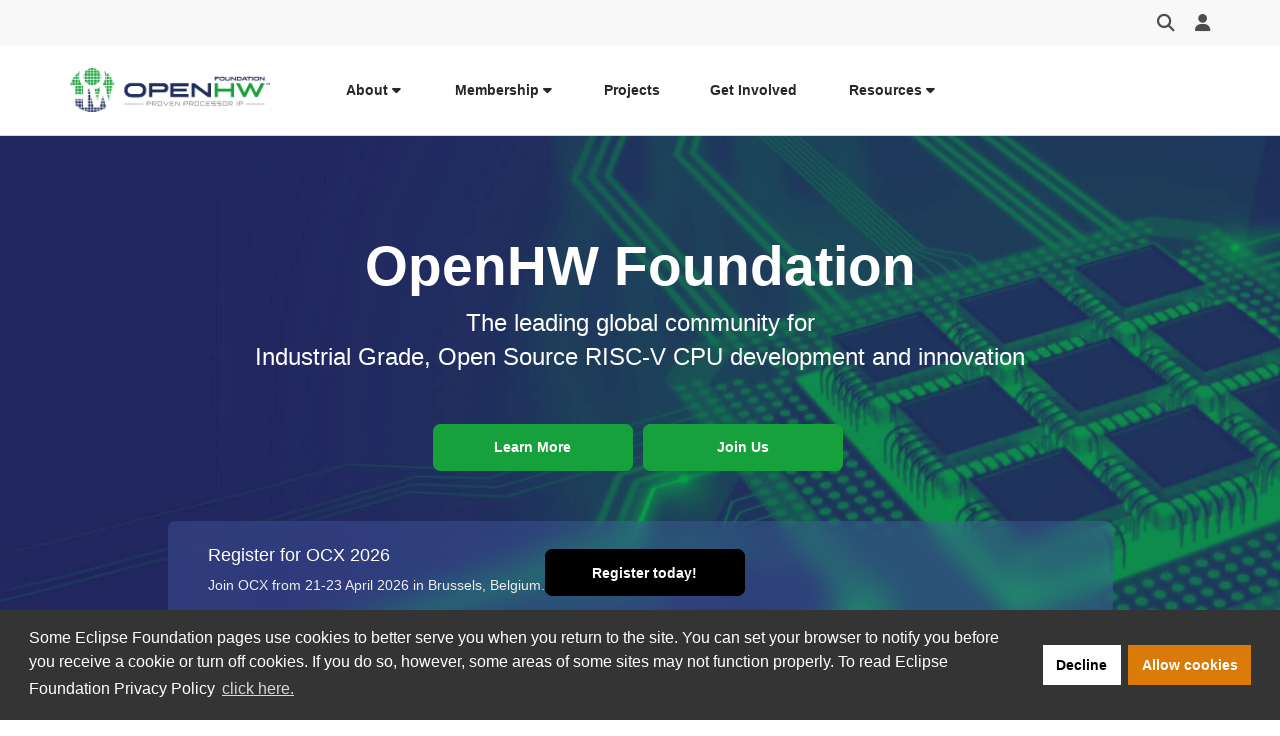

--- FILE ---
content_type: text/html
request_url: https://openhwfoundation.org/
body_size: 4793
content:
<!doctype html><html lang=en><head><meta charset=utf-8><meta http-equiv=X-UA-Compatible content="IE=edge"><meta name=viewport content="width=device-width,initial-scale=1"><title>OpenHW Group | OpenHW Foundation</title>
<meta property="og:title" content="OpenHW Group | OpenHW Foundation"><meta name=twitter:title content="OpenHW Group | OpenHW Foundation"><meta name=description content="OpenHW Foundation is an Eclipse Foundation Working Group driven by its members and individual contributors where hardware and software designers collaborate on …"><meta property="og:description" content="OpenHW Foundation is an Eclipse Foundation Working Group driven by its members and individual contributors where hardware and software designers collaborate on …"><meta name=twitter:description content="OpenHW Foundation is an Eclipse Foundation Working Group driven by its members and individual contributors where hardware and software designers collaborate on …"><link href=/images/favicon.ico rel=icon type=image/x-icon><meta property="og:image" content="https://openhwfoundation.org/images/openhw-landscape.png"><meta name=twitter:image content="https://openhwfoundation.org/images/openhw-landscape.png"><meta name=twitter:card content="summary"><meta name=twitter:site content="@eclipsefdn"><meta name=twitter:creator content="@eclipsefdn"><meta property="og:url" content="https://openhwfoundation.org/"><meta property="og:type" content="website"><meta property="og:site_name" content><meta name=keywords content="open-source,risc-v,hardware,software,hw,sw,eclipse ide"><meta name=generator content="Hugo 0.144.2"><link rel=canonical href=https://openhwfoundation.org/><link rel=alternate href=/index.xml type=application/rss+xml title><link rel=stylesheet href="/css/styles.css?v=1768374729"><script>(function(e,t,n,s,o){e[s]=e[s]||[],e[s].push({"gtm.start":(new Date).getTime(),event:"gtm.js"});var a=t.getElementsByTagName(n)[0],i=t.createElement(n),r=s!="dataLayer"?"&l="+s:"";i.async=!0,i.src="https://www.googletagmanager.com/gtm.js?id="+o+r,a.parentNode.insertBefore(i,a)})(window,document,"script","dataLayer","GTM-5WLCZXC")</script><script>var tableClasses="table"</script><link href="https://fonts.googleapis.com/css?family=Open+Sans:300,400,600,700,800&display=swap" rel=stylesheet><link href="https://fonts.googleapis.com/css?family=Orbitron:400,500,700,900&display=swap" rel=stylesheet><meta name=google-site-verification content="I2_d3CKD6U3xrHN2TX7VTI5xpZvK5pZa8fiwDMXBsOE"></head><body><noscript><iframe src="https://www.googletagmanager.com/ns.html?id=GTM-5WLCZXC" height=0 width=0 style=display:none;visibility:hidden></iframe></noscript><a class=sr-only href=#content>Skip to main content</a><header class="header-wrapper header-default-bg-img" id=header><div class=header-toolbar><div class=container><div class=header-toolbar-row><div class="toolbar-btn toolbar-search-btn dropdown"><button class=dropdown-toggle id=toolbar-search type=button data-toggle=dropdown tabindex=0 aria-label=Search>
<i class="fa fa-search fa-lg" aria-role=none></i></button><div class="toolbar-search-bar-wrapper dropdown-menu dropdown-menu-right" aria-labelledby=toolbar-search><form action=https://www.eclipse.org/home/search method=get><div class=search-bar><input class=search-bar-input name=q placeholder=Search>
<button>
<i class="fa fa-search" type=submit></i></button></div></form></div></div><div class="toolbar-btn toolbar-user-menu-btn dropdown"><button class=dropdown-toggle id=toolbar-user-menu type=button data-toggle=dropdown tabindex=0 aria-label="User Menu">
<i class="fa fa-user fa-lg"></i></button><ul class="toolbar-user-menu dropdown-menu dropdown-menu-right text-center" aria-labelledby=toolbar-user-menu><li><a href=https://accounts.eclipse.org/user><i class="fa fa-user"></i>
View My Account</a></li><li><a href=https://accounts.eclipse.org/user/edit><i class="fa fa-edit"></i>
Edit My Account</a></li><li><a class=toolbar-manage-cookies><i class="fa fa-wrench"></i>
Manage Cookies</a></li></ul></div></div></div></div><div class=header-navbar-wrapper><div class=container><div class=header-navbar><div class=header-navbar-brand><a class=logo-wrapper href=/ title><img src=/images/openhw-landscape.png alt width=200></a></div><nav class=header-navbar-nav><ul class=header-navbar-nav-links><li class=navbar-nav-links-item><div class=dropdown><button class="btn-link link-unstyled" id=about type=button data-toggle=dropdown aria-haspopup=true aria-expanded=false>
About
<i class="fa fa-caret-down" aria-hidden=true></i></button><ul class=dropdown-menu aria-labelledby=about><li><a class=link-unstyled href=/about-us/>OpenHW Foundation</a></li><li><a class=link-unstyled href=/about-us/core-v-risc-v-cores/>CORE-V RISC-V Cores</a></li><li><a class=link-unstyled href=/core-v-devkits/>CORE-V DevKits</a></li></ul></div></li><li class=navbar-nav-links-item><div class=dropdown><button class="btn-link link-unstyled" id=membership type=button data-toggle=dropdown aria-haspopup=true aria-expanded=false>
Membership
<i class="fa fa-caret-down" aria-hidden=true></i></button><ul class=dropdown-menu aria-labelledby=membership><li><a class=link-unstyled href=/membership/members/>Our Members</a></li><li><a class=link-unstyled href=/membership/become-a-member/>Become a Member</a></li></ul></div></li><li class=navbar-nav-links-item><a class=link-unstyled href=/projects/>Projects</a></li><li class=navbar-nav-links-item><a class=link-unstyled href=/get-involved/>Get Involved</a></li><li class=navbar-nav-links-item><div class=dropdown><button class="btn-link link-unstyled" id=resources type=button data-toggle=dropdown aria-haspopup=true aria-expanded=false>
Resources
<i class="fa fa-caret-down" aria-hidden=true></i></button><ul class=dropdown-menu aria-labelledby=resources><li><a class=link-unstyled href=/events/>Events</a></li><li><a class=link-unstyled href=/resources/blog/>Blog</a></li><li><a class=link-unstyled href=/resources/openhwtv>OpenHW TV</a></li></ul></div></li></ul></nav><div class=header-navbar-end><button class=mobile-menu-btn aria-label="Toggle mobile navigation menu" aria-expanded=false>
<i class="fa fa-bars fa-xl"></i></button></div></div></div></div><nav class="mobile-menu hidden" aria-expanded=false><ul><li class=mobile-menu-dropdown><a class="mobile-menu-item mobile-menu-dropdown-toggle" data-target=about-menu><span>About</span>
<i class="fa fa-chevron-down" aria-hidden=true></i></a><div class=mobile-menu-sub-menu-wrapper><ul class="mobile-menu-sub-menu mobile-menu-links-menu hidden" id=about-menu><li><a class=mobile-menu-item href=/about-us/>OpenHW Foundation</a></li><li><a class=mobile-menu-item href=/about-us/core-v-risc-v-cores/>CORE-V RISC-V Cores</a></li><li><a class=mobile-menu-item href=/core-v-devkits/>CORE-V DevKits</a></li></ul></div></li><li class=mobile-menu-dropdown><a class="mobile-menu-item mobile-menu-dropdown-toggle" data-target=membership-menu><span>Membership</span>
<i class="fa fa-chevron-down" aria-hidden=true></i></a><div class=mobile-menu-sub-menu-wrapper><ul class="mobile-menu-sub-menu mobile-menu-links-menu hidden" id=membership-menu><li><a class=mobile-menu-item href=/membership/members/>Our Members</a></li><li><a class=mobile-menu-item href=/membership/become-a-member/>Become a Member</a></li></ul></div></li><li><a class=mobile-menu-item href=/projects/>Projects</a></li><li><a class=mobile-menu-item href=/get-involved/>Get Involved</a></li><li class=mobile-menu-dropdown><a class="mobile-menu-item mobile-menu-dropdown-toggle" data-target=resources-menu><span>Resources</span>
<i class="fa fa-chevron-down" aria-hidden=true></i></a><div class=mobile-menu-sub-menu-wrapper><ul class="mobile-menu-sub-menu mobile-menu-links-menu hidden" id=resources-menu><li><a class=mobile-menu-item href=/events/>Events</a></li><li><a class=mobile-menu-item href=/resources/blog/>Blog</a></li><li><a class=mobile-menu-item href=/resources/openhwtv>OpenHW TV</a></li></ul></div></li></ul></nav><div class=eclipsefdn-mega-menu><div class="mega-menu-submenu container hidden" data-menu-id=about-menu><div class=mega-menu-submenu-featured-story></div><div class=mega-menu-submenu-links-section><div class=mega-menu-submenu-links><p class=menu-heading>OpenHW Foundation</p><ul></ul></div><div class=mega-menu-submenu-links><p class=menu-heading>CORE-V RISC-V Cores</p><ul></ul></div><div class=mega-menu-submenu-links><p class=menu-heading>CORE-V DevKits</p><ul></ul></div></div><div class=mega-menu-submenu-ad-wrapper></div></div><div class="mega-menu-submenu container hidden" data-menu-id=membership-menu><div class=mega-menu-submenu-featured-story></div><div class=mega-menu-submenu-links-section><div class=mega-menu-submenu-links><p class=menu-heading>Our Members</p><ul></ul></div><div class=mega-menu-submenu-links><p class=menu-heading>Become a Member</p><ul></ul></div></div><div class=mega-menu-submenu-ad-wrapper></div></div><div class="mega-menu-submenu container hidden" data-menu-id=projects-menu><div class=mega-menu-submenu-featured-story></div><div class=mega-menu-submenu-links-section></div><div class=mega-menu-submenu-ad-wrapper></div></div><div class="mega-menu-submenu container hidden" data-menu-id="get involved-menu"><div class=mega-menu-submenu-featured-story></div><div class=mega-menu-submenu-links-section></div><div class=mega-menu-submenu-ad-wrapper></div></div><div class="mega-menu-submenu container hidden" data-menu-id=resources-menu><div class=mega-menu-submenu-featured-story></div><div class=mega-menu-submenu-links-section><div class=mega-menu-submenu-links><p class=menu-heading>Events</p><ul></ul></div><div class=mega-menu-submenu-links><p class=menu-heading>Blog</p><ul></ul></div><div class=mega-menu-submenu-links><p class=menu-heading>OpenHW TV</p><ul></ul></div></div><div class=mega-menu-submenu-ad-wrapper></div></div></div><div class="jumbotron featured-jumbotron featured-jumbotron-dark margin-bottom-0"><div class=container><div class=row><div class="col-sm-20 col-sm-offset-2"><h1 class=featured-jumbotron-headline>OpenHW Foundation</h1><div class=row><div class=col-xs-24><p class=featured-jumbotron-subtitle>The leading global community for<br>Industrial Grade, Open Source RISC-V
CPU development and innovation</p></div></div><ul class="featured-jumbotron-links list-inline"><li><a class="btn btn-primary" href=/about-us/>Learn More</a></li><li><a class="btn btn-primary" href=/membership/become-a-member/>Join Us</a></li></ul><div class=featured-jumbotron-end><div class=eclipsefdn-featured-story data-template-id=template-featured-story-jumbotron data-publish-target=openhwgroup><div class=featured-container></div></div></div></div></div></div></div></header><main><div class=container-fluid><section class="featured-section row text-center padding-y-60"><div class=container><p>The OpenHW community brings together hardware and software designers to
create open source core designs and related IP, tools, and software with
the aim for commercial and academic usage alike. These collaborative
designs are adopted and customized by industry leaders to produce cores
for a wide range of applications, spanning from small embedded devices
like cellphones to advanced high-performance computing systems.</p></div></section><section class="featured-section dark row text-center padding-y-60 bg-traces"><div class=container><h2 id=core-v-series>The CORE-V Series</h2><p>The CORE-V series is a robust collection of open source RISC-V cores,
along with associated processor subsystem IP, tools and software tailored
for electronic system designers. Optimized for both silicon and FPGA
usage, CORE-V designs follow rigorous industry standards to deliver
high-quality core IP. Designed to accelerate development, they provide a
reliable foundation for creating manufacturable, production-ready
system-on-chips (SoCs), empowering designers to streamline projects from
concept to deployment.</p><div class=margin-top-20><a class="btn btn-primary" href=/projects/>OpenHW Projects</a></div></div></section><section class="row text-center padding-y-60"><div class=container><h2 class=margin-bottom-40 id=members>OpenHW Members</h2><div class=eclipsefdn-members-list data-ml-wg=openhw-foundation data-ml-template=carousel></div><a class="btn btn-primary margin-top-30" href=/membership/members/>View All</a></div></section><section class="row padding-y-60 bg-traces-alt"><div class=container><div class=col-sm-10><h2 class="margin-bottom-40 text-white text-center" id=news>Community News</h2><div class="feed-list feed-list-vertical"><div class=feed-actions><img class=feed-actions-img src=https://www.eclipse.org/security/images/news.jpg alt><div class=feed-actions-btns><a class="btn btn-secondary btn-sharp" href=https://newsroom.eclipse.org/rss/news/openhwgroup/announcements.xml><i class="fa fa-rss text-primary-light" aria-hidden=true></i>
Subscribe
</a><a class="btn btn-primary btn-sharp" href=/news/>View All</a></div></div><div class="news-items news-cards match-height-item-by-row" id=news-list data-news-count=3 data-template-id=news-cards data-publish-target=openhwgroup></div></div></div><div class="col-sm-10 col-sm-offset-4"><h2 class="margin-bottom-40 text-white text-center" id=events>Events</h2><div class="feed-list feed-list-vertical"><div class=feed-actions><img class=feed-actions-img src=https://www.eclipse.org/security/images/news.jpg alt><div class=feed-actions-btns><a class="btn btn-secondary btn-sharp" href=https://newsroom.eclipse.org/node/add/events>Submit an Event
</a><a class="btn btn-primary btn-sharp" href=/events/>View All</a></div></div><div class="events-list padding-20 match-height-item-by-row" id=events-list data-count=4 data-template-id=event-timeline data-publish-target=openhwgroup data-upcoming=1><div class="events-container h-100" id=events-container></div></div></div></div></div></section></div></main><div class="eclipsefdn-featured-footer featured-footer" id=featured-footer data-publish-target=openhwgroup><div class=container><div class=row><div class="col-sm-24 featured-container"></div></div></div></div><p id=back-to-top><a class=visible-xs href=#>Back to the top</a></p><footer class="footer footer-working-group" id=footer><div class=container><div class="footer-end-social-container margin-bottom-30"><div class=footer-end-social><p class="footer-end-social-text hidden-xs">Follow Us:</p><ul class="footer-end-social-links list-unstyled"><li><a class=link-unstyled href=https://x.com/EclipseFdn title="X account"><span class=fa-stack><i class="fa-solid fa-circle fa-stack-2x" aria-hidden=true></i>
<i class="fa-brands fa-x-twitter fa-stack-1x fa-inverse" aria-hidden=true></i>
<span class=sr-only>X account</span></span></a></li><li><a class=link-unstyled href=https://bsky.app/profile/eclipse.org title="Bluesky account"><span class=fa-stack><i class="fa-solid fa-circle fa-stack-2x" aria-hidden=true></i>
<i class="fa-brands fa-bluesky fa-stack-1x fa-inverse" aria-hidden=true></i>
<span class=sr-only>Bluesky account</span></span></a></li><li><a class=link-unstyled href=https://mastodon.social/@EclipseFdn title="Mastodon account"><span class=fa-stack><i class="fa-solid fa-circle fa-stack-2x" aria-hidden=true></i>
<i class="fa-brands fa-mastodon fa-stack-1x fa-inverse" aria-hidden=true></i>
<span class=sr-only>Mastodon account</span></span></a></li><li><a class=link-unstyled href=https://www.facebook.com/eclipse.org title="Facebook account"><span class=fa-stack><i class="fa-solid fa-circle fa-stack-2x" aria-hidden=true></i>
<i class="fa-brands fa-facebook-f fa-stack-1x fa-inverse" aria-hidden=true></i>
<span class=sr-only>Facebook account</span></span></a></li><li><a class=link-unstyled href=https://www.instagram.com/eclipsefoundation/ title="Instagram account"><span class=fa-stack><i class="fa-solid fa-circle fa-stack-2x" aria-hidden=true></i>
<i class="fa-brands fa-instagram fa-stack-1x fa-inverse" aria-hidden=true></i>
<span class=sr-only>Instagram account</span></span></a></li><li><a class=link-unstyled href=https://www.youtube.com/user/EclipseFdn title="YouTube account"><span class=fa-stack><i class="fa-solid fa-circle fa-stack-2x" aria-hidden=true></i>
<i class="fa-brands fa-youtube fa-stack-1x fa-inverse" aria-hidden=true></i>
<span class=sr-only>YouTube account</span></span></a></li><li><a class=link-unstyled href=https://www.linkedin.com/company/eclipse-foundation title="LinkedIn account"><span class=fa-stack><i class="fa-solid fa-circle fa-stack-2x" aria-hidden=true></i>
<i class="fa-brands fa-linkedin-in fa-stack-1x fa-inverse" aria-hidden=true></i>
<span class=sr-only>LinkedIn account</span></span></a></li></ul></div></div><div class="text-center margin-bottom-40"><img class="img-responsive margin-x-auto margin-bottom-30" src=https://www.eclipse.org/eclipse.org-common/themes/solstice/public/images/logo/eclipse-foundation-grey-orange.svg width=150 aria-labelledby=footer-working-group-ef><div class=footer-working-group-sponsor><div class=footer-working-group-circle-group><div class=footer-working-group-circle></div><div class=footer-working-group-circle></div><div class="footer-working-group-circle hidden-xs"></div><div class="footer-working-group-circle hidden-xs"></div></div><p class=fw-500 id=footer-working-group-ef>An Eclipse Foundation Working Group</p><div class=footer-working-group-circle-group><div class=footer-working-group-circle></div><div class="footer-working-group-circle hidden-xs"></div><div class="footer-working-group-circle hidden-xs"></div><div class=footer-working-group-circle></div></div></div></div><div class="footer-sections row equal-height-md font-bold"><div class="col-sm-20 col-sm-offset-4 col-xs-24"><section id=footer-eclipse-foundation class="footer-section col-sm-8"><div class=menu-heading>Eclipse Foundation</div><ul class=nav><li><a href=https://www.eclipse.org/org/>About</a></li><li><a href=https://projects.eclipse.org/>Projects</a></li><li><a href=https://www.eclipse.org/collaborations/>Collaborations</a></li><li><a href=https://www.eclipse.org/membership/>Membership</a></li><li><a href=https://www.eclipse.org/sponsor/>Sponsor</a></li></ul></section><section id=footer-legal class="footer-section col-sm-8"><div class=menu-heading>Legal</div><ul class=nav><li><a href=https://www.eclipse.org/legal/privacy/>Privacy Policy</a></li><li><a href=https://www.eclipse.org/legal/terms-of-use/>Terms of Use</a></li><li><a href=https://www.eclipse.org/legal/compliance/>Compliance</a></li><li><a href=https://www.eclipse.org/org/documents/Community_Code_of_Conduct.php>Code of Conduct</a></li><li><a href=https://www.eclipse.org/legal/>Legal Resources</a></li><li><a class=toolbar-manage-cookies href=# onclick=event.preventDefault()>Manage Cookies</a></li></ul></section><section id=footer-more class="footer-section col-sm-8"><div class=menu-heading>More</div><ul class=nav><li><a href=https://www.eclipse.org/security/>Report a Vulnerability</a></li><li><a href=https://status.eclipse.org/>Service Status</a></li><li><a href=https://www.eclipse.org/org/foundation/contact.php>Contact Us</a></li><li><a href=https://www.eclipse.org/projects/support/>Support</a></li></ul></section></div><div id=footer-end class="footer-section col-md-8 col-md-offset-1 col-sm-24"></div></div><div class=text-center><div class="col-sm-24 margin-top-20"><div class=row><div id=copyright class=col-sm-16><p id=copyright-text>Copyright &copy; Eclipse Foundation AISBL. All Rights Reserved.</p></div></div></div></div><a href=# class=scrollup>Back to the top</a></div></footer><div id=footer-js><script src="/js/solstice.js?v=1768374729"></script><script id=event-timeline type=text/html>{{#events.length}}<div class="timeline timeline-vertical timeline-opposite min-h-100">{{#events}}
<a class="timeline-item link-unstyled" href={{infoLink}}><p class=event-title><strong>{{title}}</strong></p><p>{{date}}</p></a>{{/events}}</div>{{/events.length}}
{{^events.length}}<p class=margin-0>No events at this time. Please check again later!</p>{{/events.length}}</script><script id=news-cards type=text/html><div class=feed-list-items>{{#news.length}}
{{#news}}
<a class="feed-item news-item-card link-unstyled" href={{link}}><div class=news-item-card-title>{{title}}</div><div class=news-item-card-date>{{date}}</div><div class=news-item-card-body>{{body}}</div></a>{{/news}}
{{/news.length}}
{{^news.length}}<div class="feed-item news-item-card"><p class=margin-0>No news at this time. Please check again later!</p></div>{{/news.length}}</div></script><script>(function(e){e("#events-list").eclipseFdnApi({type:"filteredEvents"}),e("#news-list").eclipseFdnApi({type:"newsItems"})})(jQuery,document)</script></div></body></html>

--- FILE ---
content_type: text/css
request_url: https://openhwfoundation.org/css/styles.css?v=1768374729
body_size: 71924
content:
.cc-window{opacity:1;transition:opacity 1s ease}.cc-window.cc-invisible{opacity:0}.cc-animate.cc-revoke{transition:transform 1s ease}.cc-animate.cc-revoke.cc-top{transform:translateY(-2em)}.cc-animate.cc-revoke.cc-bottom{transform:translateY(2em)}.cc-animate.cc-revoke.cc-active.cc-bottom,.cc-animate.cc-revoke.cc-active.cc-top,.cc-revoke:hover{transform:translateY(0)}.cc-grower{max-height:0;overflow:hidden;transition:max-height 1s}.cc-revoke,.cc-window{box-sizing:border-box;display:flex;flex-wrap:nowrap;font-family:Helvetica,Calibri,Arial,sans-serif;font-size:16px;line-height:1.5em;overflow:hidden;position:fixed;z-index:9999}.cc-window.cc-static{position:static}.cc-window.cc-floating{flex-direction:column;max-width:24em;padding:2em}.cc-window.cc-banner{flex-direction:row;padding:1em 1.8em;width:100%}.cc-revoke{padding:.5em}.cc-revoke:hover{text-decoration:underline}.cc-header{font-size:18px;font-weight:700}.cc-btn,.cc-close,.cc-link,.cc-revoke{cursor:pointer}.cc-link{display:inline-block;opacity:.8;padding:.2em;text-decoration:underline}.cc-link:hover{opacity:1}.cc-link:active,.cc-link:visited{color:initial}.cc-btn{border-style:solid;border-width:2px;display:block;font-size:.9em;font-weight:700;padding:.4em .8em;text-align:center;white-space:nowrap}.cc-highlight .cc-btn:first-child{background-color:transparent;border-color:transparent}.cc-highlight .cc-btn:first-child:focus,.cc-highlight .cc-btn:first-child:hover{background-color:transparent;text-decoration:underline}.cc-close{display:block;font-size:1.6em;line-height:.75;opacity:.9;position:absolute;right:.5em;top:.5em}.cc-close:focus,.cc-close:hover{opacity:1}.cc-revoke.cc-top{border-bottom-left-radius:.5em;border-bottom-right-radius:.5em;left:3em;top:0}.cc-revoke.cc-bottom{border-top-left-radius:.5em;border-top-right-radius:.5em;bottom:0;left:3em}.cc-revoke.cc-left{left:3em;right:unset}.cc-revoke.cc-right{left:unset;right:3em}.cc-top{top:1em}.cc-left{left:1em}.cc-right{right:1em}.cc-bottom{bottom:1em}.cc-floating>.cc-link{margin-bottom:1em}.cc-floating .cc-message{display:block;margin-bottom:1em}.cc-window.cc-floating .cc-compliance{flex:1 0 auto}.cc-window.cc-banner{align-items:center}.cc-banner.cc-top{left:0;right:0;top:0}.cc-banner.cc-bottom{bottom:0;left:0;right:0}.cc-banner .cc-message{display:block;flex:1 1 auto;margin-right:1em;max-width:100%}.cc-compliance{align-content:space-between;align-items:center;display:flex}.cc-floating .cc-compliance>.cc-btn{flex:1}.cc-btn+.cc-btn{margin-left:.5em}@media print{.cc-revoke,.cc-window{display:none}}@media screen and (max-width:900px){.cc-btn{white-space:normal}}@media screen and (max-width:414px) and (orientation:portrait),screen and (max-width:736px) and (orientation:landscape){.cc-window.cc-top{top:0}.cc-window.cc-bottom{bottom:0}.cc-window.cc-banner,.cc-window.cc-floating,.cc-window.cc-left,.cc-window.cc-right{left:0;right:0}.cc-window.cc-banner{flex-direction:column}.cc-window.cc-banner .cc-compliance{flex:1 1 auto}.cc-window.cc-floating{max-width:none}.cc-window .cc-message{margin-bottom:1em}.cc-window.cc-banner{align-items:unset}.cc-window.cc-banner .cc-message{margin-right:0}}.cc-floating.cc-theme-classic{border-radius:5px;padding:1.2em}.cc-floating.cc-type-info.cc-theme-classic .cc-compliance{display:inline;flex:none;text-align:center}.cc-theme-classic .cc-btn{border-radius:5px}.cc-theme-classic .cc-btn:last-child{min-width:140px}.cc-floating.cc-type-info.cc-theme-classic .cc-btn{display:inline-block}.cc-theme-edgeless.cc-window{padding:0}.cc-floating.cc-theme-edgeless .cc-message{margin:2em 2em 1.5em}.cc-banner.cc-theme-edgeless .cc-btn{height:100%;margin:0;padding:.8em 1.8em}.cc-banner.cc-theme-edgeless .cc-message{margin-left:1em}.cc-floating.cc-theme-edgeless .cc-btn+.cc-btn{margin-left:0}
.owl-carousel,.owl-carousel .owl-item{-webkit-tap-highlight-color:transparent;position:relative}.owl-carousel{display:none;width:100%;z-index:1}.owl-carousel .owl-stage{-moz-backface-visibility:hidden;position:relative;touch-action:manipulation}.owl-carousel .owl-stage:after{clear:both;content:".";display:block;height:0;line-height:0;visibility:hidden}.owl-carousel .owl-stage-outer{overflow:hidden;position:relative;-webkit-transform:translateZ(0)}.owl-carousel .owl-item,.owl-carousel .owl-wrapper{-webkit-backface-visibility:hidden;-moz-backface-visibility:hidden;-ms-backface-visibility:hidden;-webkit-transform:translateZ(0);-moz-transform:translateZ(0);-ms-transform:translateZ(0)}.owl-carousel .owl-item{-webkit-touch-callout:none;-webkit-backface-visibility:hidden;float:left;min-height:1px}.owl-carousel .owl-item img{display:block;width:100%}.owl-carousel .owl-dots.disabled,.owl-carousel .owl-nav.disabled{display:none}.no-js .owl-carousel,.owl-carousel.owl-loaded{display:block}.owl-carousel .owl-dot,.owl-carousel .owl-nav .owl-next,.owl-carousel .owl-nav .owl-prev{cursor:pointer;-webkit-user-select:none;-moz-user-select:none;-ms-user-select:none;user-select:none}.owl-carousel .owl-nav button.owl-next,.owl-carousel .owl-nav button.owl-prev,.owl-carousel button.owl-dot{background:0 0;border:none;color:inherit;font:inherit;padding:0!important}.owl-carousel.owl-loading{display:block;opacity:0}.owl-carousel.owl-hidden{opacity:0}.owl-carousel.owl-refresh .owl-item{visibility:hidden}.owl-carousel.owl-drag .owl-item{touch-action:pan-y;-webkit-user-select:none;-moz-user-select:none;-ms-user-select:none;user-select:none}.owl-carousel.owl-grab{cursor:move;cursor:grab}.owl-carousel.owl-rtl{direction:rtl}.owl-carousel.owl-rtl .owl-item{float:right}.owl-carousel .animated{animation-duration:1s;animation-fill-mode:both}.owl-carousel .owl-animated-in{z-index:0}.owl-carousel .owl-animated-out{z-index:1}.owl-carousel .fadeOut{animation-name:fadeOut}@keyframes fadeOut{0%{opacity:1}to{opacity:0}}.owl-height{transition:height .5s ease-in-out}.owl-carousel .owl-item .owl-lazy{opacity:0;transition:opacity .4s ease}.owl-carousel .owl-item .owl-lazy:not([src]),.owl-carousel .owl-item .owl-lazy[src^=""]{max-height:0}.owl-carousel .owl-item img.owl-lazy{transform-style:preserve-3d}.owl-carousel .owl-video-wrapper{background:#000;height:100%;position:relative}.owl-carousel .owl-video-play-icon{-webkit-backface-visibility:hidden;background:url(../images/vendor/owl.carousel/dist/owl.video.play.png?7f01b07148f205f6e8258e92bbf652d9) no-repeat;cursor:pointer;height:80px;left:50%;margin-left:-40px;margin-top:-40px;position:absolute;top:50%;transition:transform .1s ease;width:80px;z-index:1}.owl-carousel .owl-video-play-icon:hover{transform:scale(1.3)}.owl-carousel .owl-video-playing .owl-video-play-icon,.owl-carousel .owl-video-playing .owl-video-tn{display:none}.owl-carousel .owl-video-tn{background-position:50%;background-repeat:no-repeat;background-size:contain;height:100%;opacity:0;transition:opacity .4s ease}.owl-carousel .owl-video-frame{height:100%;position:relative;width:100%;z-index:1}
.owl-theme .owl-dots,.owl-theme .owl-nav{-webkit-tap-highlight-color:transparent;text-align:center}.owl-theme .owl-nav{margin-top:10px}.owl-theme .owl-nav [class*=owl-]{background:#d6d6d6;border-radius:3px;color:#fff;cursor:pointer;display:inline-block;font-size:14px;margin:5px;padding:4px 7px}.owl-theme .owl-nav [class*=owl-]:hover{background:#869791;color:#fff;text-decoration:none}.owl-theme .owl-nav .disabled{cursor:default;opacity:.5}.owl-theme .owl-nav.disabled+.owl-dots{margin-top:10px}.owl-theme .owl-dots .owl-dot{zoom:1;display:inline-block}.owl-theme .owl-dots .owl-dot span{-webkit-backface-visibility:visible;background:#d6d6d6;border-radius:30px;display:block;height:10px;margin:5px 7px;transition:opacity .2s ease;width:10px}.owl-theme .owl-dots .owl-dot.active span,.owl-theme .owl-dots .owl-dot:hover span{background:#869791}
/*!
 * Copyright (c) 2019 Eclipse Foundation, Inc.
 *
 * This program and the accompanying materials are made available under the
 * terms of the Eclipse Public License v. 2.0 which is available at
 * http://www.eclipse.org/legal/epl-2.0.
 *
 * Contributors:
 *   Christopher Guindon <chris.guindon@eclipse-foundation.org>
 *
 * SPDX-License-Identifier: EPL-2.0
*/
/*!
 * Copyright (c) 2022, 2023 Eclipse Foundation, Inc.
 *
 * This program and the accompanying materials are made available under the
 * terms of the Eclipse Public License v. 2.0 which is available at
 * http://www.eclipse.org/legal/epl-2.0.
 *
 * Contributors:
 *   Christopher Guindon <chris.guindon@eclipse-foundation.org>
 *   Olivier Goulet <olivier.goulet@eclipse-foundation.org>
 *
 * SPDX-License-Identifier: EPL-2.0
*/
/*!
 * Bootstrap v3.4.1 (https://getbootstrap.com/)
 * Copyright 2011-2019 Twitter, Inc.
 * Licensed under MIT (https://github.com/twbs/bootstrap/blob/master/LICENSE)
 */
/*! normalize.css v3.0.3 | MIT License | github.com/necolas/normalize.css */html{-ms-text-size-adjust:100%;-webkit-text-size-adjust:100%;font-family:sans-serif}body{margin:0}article,aside,details,figcaption,figure,footer,header,hgroup,main,menu,nav,section,summary{display:block}audio,canvas,progress,video{display:inline-block;vertical-align:baseline}audio:not([controls]){display:none;height:0}[hidden],template{display:none}a{background-color:transparent}a:active,a:hover{outline:0}abbr[title]{border-bottom:none;text-decoration:underline;-webkit-text-decoration:underline dotted;text-decoration:underline dotted}b,strong{font-weight:700}dfn{font-style:italic}h1{font-size:2em;margin:.67em 0}mark{background:#ff0;color:#000}small{font-size:80%}sub,sup{font-size:75%;line-height:0;position:relative;vertical-align:baseline}sup{top:-.5em}sub{bottom:-.25em}img{border:0}svg:not(:root){overflow:hidden}figure{margin:1em 40px}hr{box-sizing:content-box;height:0}pre{overflow:auto}code,kbd,pre,samp{font-family:monospace,monospace;font-size:1em}button,input,optgroup,select,textarea{color:inherit;font:inherit;margin:0}button{overflow:visible}button,select{text-transform:none}button,html input[type=button],input[type=reset],input[type=submit]{-webkit-appearance:button;cursor:pointer}button[disabled],html input[disabled]{cursor:default}button::-moz-focus-inner,input::-moz-focus-inner{border:0;padding:0}input{line-height:normal}input[type=checkbox],input[type=radio]{box-sizing:border-box;padding:0}input[type=number]::-webkit-inner-spin-button,input[type=number]::-webkit-outer-spin-button{height:auto}input[type=search]{-webkit-appearance:textfield;box-sizing:content-box}input[type=search]::-webkit-search-cancel-button,input[type=search]::-webkit-search-decoration{-webkit-appearance:none}fieldset{border:1px solid silver;margin:0 2px;padding:.35em .625em .75em}textarea{overflow:auto}optgroup{font-weight:700}table{border-collapse:collapse;border-spacing:0}td,th{padding:0}
/*! Source: https://github.com/h5bp/html5-boilerplate/blob/master/src/css/main.css */@media print{*,:after,:before{background:transparent!important;box-shadow:none!important;color:#000!important;text-shadow:none!important}a,a:visited{text-decoration:underline}a[href]:after{content:" (" attr(href) ")"}abbr[title]:after{content:" (" attr(title) ")"}a[href^="#"]:after,a[href^="javascript:"]:after{content:""}blockquote,pre{border:1px solid #999;page-break-inside:avoid}thead{display:table-header-group}img,tr{page-break-inside:avoid}img{max-width:100%!important}h2,h3,p{orphans:3;widows:3}h2,h3{page-break-after:avoid}.navbar{display:none}.btn>.caret,.dropup>.btn>.caret{border-top-color:#000!important}.label{border:1px solid #000}.table{border-collapse:collapse!important}.table td,.table th{background-color:#fff!important}.table-bordered td,.table-bordered th{border:1px solid #ddd!important}}@font-face{font-family:Glyphicons Halflings;src:url(../fonts/vendor/bootstrap/glyphicons-halflings-regular.eot?5be1347c682810f199c7f486f40c5974);src:url(../fonts/vendor/bootstrap/glyphicons-halflings-regular.eot?5be1347c682810f199c7f486f40c5974?#iefix) format("embedded-opentype"),url(../fonts/vendor/bootstrap/glyphicons-halflings-regular.woff2?be810be3a3e14c682a257d6eff341fe4) format("woff2"),url(../fonts/vendor/bootstrap/glyphicons-halflings-regular.woff?82b1212e45a2bc35dd731913b27ad813) format("woff"),url(../fonts/vendor/bootstrap/glyphicons-halflings-regular.ttf?4692b9ec53fd5972caa2f2372ae20d16) format("truetype"),url(../fonts/vendor/bootstrap/glyphicons-halflings-regular.svg?060b2710bdbbe3dfe48b58d59bd5f1fb#glyphicons_halflingsregular) format("svg")}.glyphicon{-webkit-font-smoothing:antialiased;-moz-osx-font-smoothing:grayscale;display:inline-block;font-family:Glyphicons Halflings;font-style:normal;font-weight:400;line-height:1;position:relative;top:1px}.glyphicon-asterisk:before{content:"\002a"}.glyphicon-plus:before{content:"\002b"}.glyphicon-eur:before,.glyphicon-euro:before{content:"\20ac"}.glyphicon-minus:before{content:"\2212"}.glyphicon-cloud:before{content:"\2601"}.glyphicon-envelope:before{content:"\2709"}.glyphicon-pencil:before{content:"\270f"}.glyphicon-glass:before{content:"\e001"}.glyphicon-music:before{content:"\e002"}.glyphicon-search:before{content:"\e003"}.glyphicon-heart:before{content:"\e005"}.glyphicon-star:before{content:"\e006"}.glyphicon-star-empty:before{content:"\e007"}.glyphicon-user:before{content:"\e008"}.glyphicon-film:before{content:"\e009"}.glyphicon-th-large:before{content:"\e010"}.glyphicon-th:before{content:"\e011"}.glyphicon-th-list:before{content:"\e012"}.glyphicon-ok:before{content:"\e013"}.glyphicon-remove:before{content:"\e014"}.glyphicon-zoom-in:before{content:"\e015"}.glyphicon-zoom-out:before{content:"\e016"}.glyphicon-off:before{content:"\e017"}.glyphicon-signal:before{content:"\e018"}.glyphicon-cog:before{content:"\e019"}.glyphicon-trash:before{content:"\e020"}.glyphicon-home:before{content:"\e021"}.glyphicon-file:before{content:"\e022"}.glyphicon-time:before{content:"\e023"}.glyphicon-road:before{content:"\e024"}.glyphicon-download-alt:before{content:"\e025"}.glyphicon-download:before{content:"\e026"}.glyphicon-upload:before{content:"\e027"}.glyphicon-inbox:before{content:"\e028"}.glyphicon-play-circle:before{content:"\e029"}.glyphicon-repeat:before{content:"\e030"}.glyphicon-refresh:before{content:"\e031"}.glyphicon-list-alt:before{content:"\e032"}.glyphicon-lock:before{content:"\e033"}.glyphicon-flag:before{content:"\e034"}.glyphicon-headphones:before{content:"\e035"}.glyphicon-volume-off:before{content:"\e036"}.glyphicon-volume-down:before{content:"\e037"}.glyphicon-volume-up:before{content:"\e038"}.glyphicon-qrcode:before{content:"\e039"}.glyphicon-barcode:before{content:"\e040"}.glyphicon-tag:before{content:"\e041"}.glyphicon-tags:before{content:"\e042"}.glyphicon-book:before{content:"\e043"}.glyphicon-bookmark:before{content:"\e044"}.glyphicon-print:before{content:"\e045"}.glyphicon-camera:before{content:"\e046"}.glyphicon-font:before{content:"\e047"}.glyphicon-bold:before{content:"\e048"}.glyphicon-italic:before{content:"\e049"}.glyphicon-text-height:before{content:"\e050"}.glyphicon-text-width:before{content:"\e051"}.glyphicon-align-left:before{content:"\e052"}.glyphicon-align-center:before{content:"\e053"}.glyphicon-align-right:before{content:"\e054"}.glyphicon-align-justify:before{content:"\e055"}.glyphicon-list:before{content:"\e056"}.glyphicon-indent-left:before{content:"\e057"}.glyphicon-indent-right:before{content:"\e058"}.glyphicon-facetime-video:before{content:"\e059"}.glyphicon-picture:before{content:"\e060"}.glyphicon-map-marker:before{content:"\e062"}.glyphicon-adjust:before{content:"\e063"}.glyphicon-tint:before{content:"\e064"}.glyphicon-edit:before{content:"\e065"}.glyphicon-share:before{content:"\e066"}.glyphicon-check:before{content:"\e067"}.glyphicon-move:before{content:"\e068"}.glyphicon-step-backward:before{content:"\e069"}.glyphicon-fast-backward:before{content:"\e070"}.glyphicon-backward:before{content:"\e071"}.glyphicon-play:before{content:"\e072"}.glyphicon-pause:before{content:"\e073"}.glyphicon-stop:before{content:"\e074"}.glyphicon-forward:before{content:"\e075"}.glyphicon-fast-forward:before{content:"\e076"}.glyphicon-step-forward:before{content:"\e077"}.glyphicon-eject:before{content:"\e078"}.glyphicon-chevron-left:before{content:"\e079"}.glyphicon-chevron-right:before{content:"\e080"}.glyphicon-plus-sign:before{content:"\e081"}.glyphicon-minus-sign:before{content:"\e082"}.glyphicon-remove-sign:before{content:"\e083"}.glyphicon-ok-sign:before{content:"\e084"}.glyphicon-question-sign:before{content:"\e085"}.glyphicon-info-sign:before{content:"\e086"}.glyphicon-screenshot:before{content:"\e087"}.glyphicon-remove-circle:before{content:"\e088"}.glyphicon-ok-circle:before{content:"\e089"}.glyphicon-ban-circle:before{content:"\e090"}.glyphicon-arrow-left:before{content:"\e091"}.glyphicon-arrow-right:before{content:"\e092"}.glyphicon-arrow-up:before{content:"\e093"}.glyphicon-arrow-down:before{content:"\e094"}.glyphicon-share-alt:before{content:"\e095"}.glyphicon-resize-full:before{content:"\e096"}.glyphicon-resize-small:before{content:"\e097"}.glyphicon-exclamation-sign:before{content:"\e101"}.glyphicon-gift:before{content:"\e102"}.glyphicon-leaf:before{content:"\e103"}.glyphicon-fire:before{content:"\e104"}.glyphicon-eye-open:before{content:"\e105"}.glyphicon-eye-close:before{content:"\e106"}.glyphicon-warning-sign:before{content:"\e107"}.glyphicon-plane:before{content:"\e108"}.glyphicon-calendar:before{content:"\e109"}.glyphicon-random:before{content:"\e110"}.glyphicon-comment:before{content:"\e111"}.glyphicon-magnet:before{content:"\e112"}.glyphicon-chevron-up:before{content:"\e113"}.glyphicon-chevron-down:before{content:"\e114"}.glyphicon-retweet:before{content:"\e115"}.glyphicon-shopping-cart:before{content:"\e116"}.glyphicon-folder-close:before{content:"\e117"}.glyphicon-folder-open:before{content:"\e118"}.glyphicon-resize-vertical:before{content:"\e119"}.glyphicon-resize-horizontal:before{content:"\e120"}.glyphicon-hdd:before{content:"\e121"}.glyphicon-bullhorn:before{content:"\e122"}.glyphicon-bell:before{content:"\e123"}.glyphicon-certificate:before{content:"\e124"}.glyphicon-thumbs-up:before{content:"\e125"}.glyphicon-thumbs-down:before{content:"\e126"}.glyphicon-hand-right:before{content:"\e127"}.glyphicon-hand-left:before{content:"\e128"}.glyphicon-hand-up:before{content:"\e129"}.glyphicon-hand-down:before{content:"\e130"}.glyphicon-circle-arrow-right:before{content:"\e131"}.glyphicon-circle-arrow-left:before{content:"\e132"}.glyphicon-circle-arrow-up:before{content:"\e133"}.glyphicon-circle-arrow-down:before{content:"\e134"}.glyphicon-globe:before{content:"\e135"}.glyphicon-wrench:before{content:"\e136"}.glyphicon-tasks:before{content:"\e137"}.glyphicon-filter:before{content:"\e138"}.glyphicon-briefcase:before{content:"\e139"}.glyphicon-fullscreen:before{content:"\e140"}.glyphicon-dashboard:before{content:"\e141"}.glyphicon-paperclip:before{content:"\e142"}.glyphicon-heart-empty:before{content:"\e143"}.glyphicon-link:before{content:"\e144"}.glyphicon-phone:before{content:"\e145"}.glyphicon-pushpin:before{content:"\e146"}.glyphicon-usd:before{content:"\e148"}.glyphicon-gbp:before{content:"\e149"}.glyphicon-sort:before{content:"\e150"}.glyphicon-sort-by-alphabet:before{content:"\e151"}.glyphicon-sort-by-alphabet-alt:before{content:"\e152"}.glyphicon-sort-by-order:before{content:"\e153"}.glyphicon-sort-by-order-alt:before{content:"\e154"}.glyphicon-sort-by-attributes:before{content:"\e155"}.glyphicon-sort-by-attributes-alt:before{content:"\e156"}.glyphicon-unchecked:before{content:"\e157"}.glyphicon-expand:before{content:"\e158"}.glyphicon-collapse-down:before{content:"\e159"}.glyphicon-collapse-up:before{content:"\e160"}.glyphicon-log-in:before{content:"\e161"}.glyphicon-flash:before{content:"\e162"}.glyphicon-log-out:before{content:"\e163"}.glyphicon-new-window:before{content:"\e164"}.glyphicon-record:before{content:"\e165"}.glyphicon-save:before{content:"\e166"}.glyphicon-open:before{content:"\e167"}.glyphicon-saved:before{content:"\e168"}.glyphicon-import:before{content:"\e169"}.glyphicon-export:before{content:"\e170"}.glyphicon-send:before{content:"\e171"}.glyphicon-floppy-disk:before{content:"\e172"}.glyphicon-floppy-saved:before{content:"\e173"}.glyphicon-floppy-remove:before{content:"\e174"}.glyphicon-floppy-save:before{content:"\e175"}.glyphicon-floppy-open:before{content:"\e176"}.glyphicon-credit-card:before{content:"\e177"}.glyphicon-transfer:before{content:"\e178"}.glyphicon-cutlery:before{content:"\e179"}.glyphicon-header:before{content:"\e180"}.glyphicon-compressed:before{content:"\e181"}.glyphicon-earphone:before{content:"\e182"}.glyphicon-phone-alt:before{content:"\e183"}.glyphicon-tower:before{content:"\e184"}.glyphicon-stats:before{content:"\e185"}.glyphicon-sd-video:before{content:"\e186"}.glyphicon-hd-video:before{content:"\e187"}.glyphicon-subtitles:before{content:"\e188"}.glyphicon-sound-stereo:before{content:"\e189"}.glyphicon-sound-dolby:before{content:"\e190"}.glyphicon-sound-5-1:before{content:"\e191"}.glyphicon-sound-6-1:before{content:"\e192"}.glyphicon-sound-7-1:before{content:"\e193"}.glyphicon-copyright-mark:before{content:"\e194"}.glyphicon-registration-mark:before{content:"\e195"}.glyphicon-cloud-download:before{content:"\e197"}.glyphicon-cloud-upload:before{content:"\e198"}.glyphicon-tree-conifer:before{content:"\e199"}.glyphicon-tree-deciduous:before{content:"\e200"}.glyphicon-cd:before{content:"\e201"}.glyphicon-save-file:before{content:"\e202"}.glyphicon-open-file:before{content:"\e203"}.glyphicon-level-up:before{content:"\e204"}.glyphicon-copy:before{content:"\e205"}.glyphicon-paste:before{content:"\e206"}.glyphicon-alert:before{content:"\e209"}.glyphicon-equalizer:before{content:"\e210"}.glyphicon-king:before{content:"\e211"}.glyphicon-queen:before{content:"\e212"}.glyphicon-pawn:before{content:"\e213"}.glyphicon-bishop:before{content:"\e214"}.glyphicon-knight:before{content:"\e215"}.glyphicon-baby-formula:before{content:"\e216"}.glyphicon-tent:before{content:"\26fa"}.glyphicon-blackboard:before{content:"\e218"}.glyphicon-bed:before{content:"\e219"}.glyphicon-apple:before{content:"\f8ff"}.glyphicon-erase:before{content:"\e221"}.glyphicon-hourglass:before{content:"\231b"}.glyphicon-lamp:before{content:"\e223"}.glyphicon-duplicate:before{content:"\e224"}.glyphicon-piggy-bank:before{content:"\e225"}.glyphicon-scissors:before{content:"\e226"}.glyphicon-bitcoin:before,.glyphicon-btc:before,.glyphicon-xbt:before{content:"\e227"}.glyphicon-jpy:before,.glyphicon-yen:before{content:"\00a5"}.glyphicon-rub:before,.glyphicon-ruble:before{content:"\20bd"}.glyphicon-scale:before{content:"\e230"}.glyphicon-ice-lolly:before{content:"\e231"}.glyphicon-ice-lolly-tasted:before{content:"\e232"}.glyphicon-education:before{content:"\e233"}.glyphicon-option-horizontal:before{content:"\e234"}.glyphicon-option-vertical:before{content:"\e235"}.glyphicon-menu-hamburger:before{content:"\e236"}.glyphicon-modal-window:before{content:"\e237"}.glyphicon-oil:before{content:"\e238"}.glyphicon-grain:before{content:"\e239"}.glyphicon-sunglasses:before{content:"\e240"}.glyphicon-text-size:before{content:"\e241"}.glyphicon-text-color:before{content:"\e242"}.glyphicon-text-background:before{content:"\e243"}.glyphicon-object-align-top:before{content:"\e244"}.glyphicon-object-align-bottom:before{content:"\e245"}.glyphicon-object-align-horizontal:before{content:"\e246"}.glyphicon-object-align-left:before{content:"\e247"}.glyphicon-object-align-vertical:before{content:"\e248"}.glyphicon-object-align-right:before{content:"\e249"}.glyphicon-triangle-right:before{content:"\e250"}.glyphicon-triangle-left:before{content:"\e251"}.glyphicon-triangle-bottom:before{content:"\e252"}.glyphicon-triangle-top:before{content:"\e253"}.glyphicon-console:before{content:"\e254"}.glyphicon-superscript:before{content:"\e255"}.glyphicon-subscript:before{content:"\e256"}.glyphicon-menu-left:before{content:"\e257"}.glyphicon-menu-right:before{content:"\e258"}.glyphicon-menu-down:before{content:"\e259"}.glyphicon-menu-up:before{content:"\e260"}*,:after,:before{box-sizing:border-box}html{-webkit-tap-highlight-color:rgba(0,0,0,0);font-size:10px}body{background-color:#fff;color:#4c4d4e;font-family:Roboto,Libre Franklin,Helvetica Neue,Helvetica,Arial,sans-serif;font-size:14px;line-height:1.42857143}button,input,select,textarea{font-family:inherit;font-size:inherit;line-height:inherit}a{color:#10742b;text-decoration:none}a:focus,a:hover{color:#10742b;text-decoration:underline}a:focus{outline:5px auto -webkit-focus-ring-color;outline-offset:-2px}figure{margin:0}img{vertical-align:middle}.carousel-inner>.item>a>img,.carousel-inner>.item>img,.img-responsive,.thumbnail a>img,.thumbnail>img{display:block;height:auto;max-width:100%}.img-rounded{border-radius:6px}.img-thumbnail{background-color:#fff;border:1px solid #ddd;border-radius:.5em;display:inline-block;height:auto;line-height:1.42857143;max-width:100%;padding:4px;transition:all .2s ease-in-out}.img-circle{border-radius:50%}hr{border:0;border-top:1px solid #ccc;margin-bottom:20px;margin-top:20px}.sr-only{clip:rect(0,0,0,0);border:0;height:1px;margin:-1px;overflow:hidden;padding:0;position:absolute;width:1px}.sr-only-focusable:active,.sr-only-focusable:focus{margin:0}[role=button]{cursor:pointer}.h1,.h2,.h3,.h4,.h5,.h6,h1,h2,h3,h4,h5,h6{color:#272726;font-family:inherit;font-weight:300;line-height:1.1}.h1 .small,.h1 small,.h2 .small,.h2 small,.h3 .small,.h3 small,.h4 .small,.h4 small,.h5 .small,.h5 small,.h6 .small,.h6 small,h1 .small,h1 small,h2 .small,h2 small,h3 .small,h3 small,h4 .small,h4 small,h5 .small,h5 small,h6 .small,h6 small{color:#777;font-weight:400;line-height:1}.h1,.h2,.h3,h1,h2,h3{margin-bottom:10px;margin-top:20px}.h1 .small,.h1 small,.h2 .small,.h2 small,.h3 .small,.h3 small,h1 .small,h1 small,h2 .small,h2 small,h3 .small,h3 small{font-size:65%}.h4,.h5,.h6,h4,h5,h6{margin-bottom:10px;margin-top:10px}.h4 .small,.h4 small,.h5 .small,.h5 small,.h6 .small,.h6 small,h4 .small,h4 small,h5 .small,h5 small,h6 .small,h6 small{font-size:75%}.h1,h1{font-size:4rem}.h2,h2{font-size:32px}.h3,h3{font-size:2.4rem}.h4,h4{font-size:1.8rem}.h5,h5{font-size:1.4rem}.h6,h6{font-size:1.2rem}p{margin:0 0 10px}.lead{font-size:16px;font-weight:300;line-height:1.4;margin-bottom:20px}@media (min-width:768px){.lead{font-size:21px}}.small,small{font-size:85%}.mark,mark{background-color:#fcf8e3;padding:.2em}.text-left{text-align:left}.text-right{text-align:right}.text-center{text-align:center}.text-justify{text-align:justify}.text-nowrap{white-space:nowrap}.text-lowercase{text-transform:lowercase}.text-uppercase{text-transform:uppercase}.text-capitalize{text-transform:capitalize}.text-muted{color:#777}.text-primary{color:#16a13c}a.text-primary:focus,a.text-primary:hover{color:#10742b}.text-success{color:#3c763d}a.text-success:focus,a.text-success:hover{color:#2b542c}.text-info{color:#31708f}a.text-info:focus,a.text-info:hover{color:#245269}.text-warning{color:#8a6d3b}a.text-warning:focus,a.text-warning:hover{color:#66512c}.text-danger{color:#a94442}a.text-danger:focus,a.text-danger:hover{color:#843534}.bg-primary{color:#fff}a.bg-primary:focus,a.bg-primary:hover{background-color:#10742b}.bg-success{background-color:#dff0d8}a.bg-success:focus,a.bg-success:hover{background-color:#c1e2b3}.bg-info{background-color:#d9edf7}a.bg-info:focus,a.bg-info:hover{background-color:#afd9ee}.bg-warning{background-color:#fcf8e3}a.bg-warning:focus,a.bg-warning:hover{background-color:#f7ecb5}.bg-danger{background-color:#f2dede}a.bg-danger:focus,a.bg-danger:hover{background-color:#e4b9b9}.page-header{border-bottom:1px solid #eee;margin:40px 0 20px;padding-bottom:9px}ol,ul{margin-bottom:10px;margin-top:0}ol ol,ol ul,ul ol,ul ul{margin-bottom:0}.list-inline,.list-unstyled{list-style:none;padding-left:0}.list-inline{margin-left:-5px}.list-inline>li{display:inline-block;padding-left:5px;padding-right:5px}dl{margin-bottom:20px;margin-top:0}dd,dt{line-height:1.42857143}dt{font-weight:700}dd{margin-left:0}@media (min-width:768px){.dl-horizontal dt{clear:left;float:left;overflow:hidden;text-align:right;text-overflow:ellipsis;white-space:nowrap;width:160px}.dl-horizontal dd{margin-left:180px}}abbr[data-original-title],abbr[title]{cursor:help}.initialism{font-size:90%;text-transform:uppercase}blockquote{border-left:5px solid #eee;font-size:17.5px;margin:0 0 20px;padding:10px 20px}blockquote ol:last-child,blockquote p:last-child,blockquote ul:last-child{margin-bottom:0}blockquote .small,blockquote footer,blockquote small{color:#777;display:block;font-size:80%;line-height:1.42857143}blockquote .small:before,blockquote footer:before,blockquote small:before{content:"\2014 \00A0"}.blockquote-reverse,blockquote.pull-right{border-left:0;border-right:5px solid #eee;padding-left:0;padding-right:15px;text-align:right}.blockquote-reverse .small:before,.blockquote-reverse footer:before,.blockquote-reverse small:before,blockquote.pull-right .small:before,blockquote.pull-right footer:before,blockquote.pull-right small:before{content:""}.blockquote-reverse .small:after,.blockquote-reverse footer:after,.blockquote-reverse small:after,blockquote.pull-right .small:after,blockquote.pull-right footer:after,blockquote.pull-right small:after{content:"\00A0 \2014"}address{font-style:normal;line-height:1.42857143;margin-bottom:20px}code,kbd,pre,samp{font-family:Menlo,Monaco,Consolas,Courier New,monospace}code{background-color:#f9f2f4;border-radius:.5em;color:#c7254e}code,kbd{font-size:90%;padding:2px 4px}kbd{background-color:#333;border-radius:3px;box-shadow:inset 0 -1px 0 rgba(0,0,0,.25);color:#fff}kbd kbd{box-shadow:none;font-size:100%;font-weight:700;padding:0}pre{word-wrap:break-word;background-color:#f5f5f5;border:1px solid #ccc;border-radius:.5em;color:#333;display:block;font-size:13px;line-height:1.42857143;margin:0 0 10px;padding:9.5px;word-break:break-all}pre code{background-color:transparent;border-radius:0;color:inherit;font-size:inherit;padding:0;white-space:pre-wrap}.pre-scrollable{max-height:340px;overflow-y:scroll}.container{margin-left:auto;margin-right:auto;padding-left:15px;padding-right:15px}@media (min-width:768px){.container{width:750px}}@media (min-width:992px){.container{width:970px}}@media (min-width:1200px){.container{width:1170px}}.container-fluid{margin-left:auto;margin-right:auto;padding-left:15px;padding-right:15px}.row{margin-left:-15px;margin-right:-15px}.row-no-gutters{margin-left:0;margin-right:0}.row-no-gutters [class*=col-]{padding-left:0;padding-right:0}.col-lg-1,.col-lg-10,.col-lg-11,.col-lg-12,.col-lg-13,.col-lg-14,.col-lg-15,.col-lg-16,.col-lg-17,.col-lg-18,.col-lg-19,.col-lg-2,.col-lg-20,.col-lg-21,.col-lg-22,.col-lg-23,.col-lg-24,.col-lg-3,.col-lg-4,.col-lg-5,.col-lg-6,.col-lg-7,.col-lg-8,.col-lg-9,.col-md-1,.col-md-10,.col-md-11,.col-md-12,.col-md-13,.col-md-14,.col-md-15,.col-md-16,.col-md-17,.col-md-18,.col-md-19,.col-md-2,.col-md-20,.col-md-21,.col-md-22,.col-md-23,.col-md-24,.col-md-3,.col-md-4,.col-md-5,.col-md-6,.col-md-7,.col-md-8,.col-md-9,.col-sm-1,.col-sm-10,.col-sm-11,.col-sm-12,.col-sm-13,.col-sm-14,.col-sm-15,.col-sm-16,.col-sm-17,.col-sm-18,.col-sm-19,.col-sm-2,.col-sm-20,.col-sm-21,.col-sm-22,.col-sm-23,.col-sm-24,.col-sm-3,.col-sm-4,.col-sm-5,.col-sm-6,.col-sm-7,.col-sm-8,.col-sm-9,.col-xs-1,.col-xs-10,.col-xs-11,.col-xs-12,.col-xs-13,.col-xs-14,.col-xs-15,.col-xs-16,.col-xs-17,.col-xs-18,.col-xs-19,.col-xs-2,.col-xs-20,.col-xs-21,.col-xs-22,.col-xs-23,.col-xs-24,.col-xs-3,.col-xs-4,.col-xs-5,.col-xs-6,.col-xs-7,.col-xs-8,.col-xs-9{min-height:1px;padding-left:15px;padding-right:15px;position:relative}.col-xs-1,.col-xs-10,.col-xs-11,.col-xs-12,.col-xs-13,.col-xs-14,.col-xs-15,.col-xs-16,.col-xs-17,.col-xs-18,.col-xs-19,.col-xs-2,.col-xs-20,.col-xs-21,.col-xs-22,.col-xs-23,.col-xs-24,.col-xs-3,.col-xs-4,.col-xs-5,.col-xs-6,.col-xs-7,.col-xs-8,.col-xs-9{float:left}.col-xs-24{width:100%}.col-xs-23{width:95.83333333%}.col-xs-22{width:91.66666667%}.col-xs-21{width:87.5%}.col-xs-20{width:83.33333333%}.col-xs-19{width:79.16666667%}.col-xs-18{width:75%}.col-xs-17{width:70.83333333%}.col-xs-16{width:66.66666667%}.col-xs-15{width:62.5%}.col-xs-14{width:58.33333333%}.col-xs-13{width:54.16666667%}.col-xs-12{width:50%}.col-xs-11{width:45.83333333%}.col-xs-10{width:41.66666667%}.col-xs-9{width:37.5%}.col-xs-8{width:33.33333333%}.col-xs-7{width:29.16666667%}.col-xs-6{width:25%}.col-xs-5{width:20.83333333%}.col-xs-4{width:16.66666667%}.col-xs-3{width:12.5%}.col-xs-2{width:8.33333333%}.col-xs-1{width:4.16666667%}.col-xs-pull-24{right:100%}.col-xs-pull-23{right:95.83333333%}.col-xs-pull-22{right:91.66666667%}.col-xs-pull-21{right:87.5%}.col-xs-pull-20{right:83.33333333%}.col-xs-pull-19{right:79.16666667%}.col-xs-pull-18{right:75%}.col-xs-pull-17{right:70.83333333%}.col-xs-pull-16{right:66.66666667%}.col-xs-pull-15{right:62.5%}.col-xs-pull-14{right:58.33333333%}.col-xs-pull-13{right:54.16666667%}.col-xs-pull-12{right:50%}.col-xs-pull-11{right:45.83333333%}.col-xs-pull-10{right:41.66666667%}.col-xs-pull-9{right:37.5%}.col-xs-pull-8{right:33.33333333%}.col-xs-pull-7{right:29.16666667%}.col-xs-pull-6{right:25%}.col-xs-pull-5{right:20.83333333%}.col-xs-pull-4{right:16.66666667%}.col-xs-pull-3{right:12.5%}.col-xs-pull-2{right:8.33333333%}.col-xs-pull-1{right:4.16666667%}.col-xs-pull-0{right:auto}.col-xs-push-24{left:100%}.col-xs-push-23{left:95.83333333%}.col-xs-push-22{left:91.66666667%}.col-xs-push-21{left:87.5%}.col-xs-push-20{left:83.33333333%}.col-xs-push-19{left:79.16666667%}.col-xs-push-18{left:75%}.col-xs-push-17{left:70.83333333%}.col-xs-push-16{left:66.66666667%}.col-xs-push-15{left:62.5%}.col-xs-push-14{left:58.33333333%}.col-xs-push-13{left:54.16666667%}.col-xs-push-12{left:50%}.col-xs-push-11{left:45.83333333%}.col-xs-push-10{left:41.66666667%}.col-xs-push-9{left:37.5%}.col-xs-push-8{left:33.33333333%}.col-xs-push-7{left:29.16666667%}.col-xs-push-6{left:25%}.col-xs-push-5{left:20.83333333%}.col-xs-push-4{left:16.66666667%}.col-xs-push-3{left:12.5%}.col-xs-push-2{left:8.33333333%}.col-xs-push-1{left:4.16666667%}.col-xs-push-0{left:auto}.col-xs-offset-24{margin-left:100%}.col-xs-offset-23{margin-left:95.83333333%}.col-xs-offset-22{margin-left:91.66666667%}.col-xs-offset-21{margin-left:87.5%}.col-xs-offset-20{margin-left:83.33333333%}.col-xs-offset-19{margin-left:79.16666667%}.col-xs-offset-18{margin-left:75%}.col-xs-offset-17{margin-left:70.83333333%}.col-xs-offset-16{margin-left:66.66666667%}.col-xs-offset-15{margin-left:62.5%}.col-xs-offset-14{margin-left:58.33333333%}.col-xs-offset-13{margin-left:54.16666667%}.col-xs-offset-12{margin-left:50%}.col-xs-offset-11{margin-left:45.83333333%}.col-xs-offset-10{margin-left:41.66666667%}.col-xs-offset-9{margin-left:37.5%}.col-xs-offset-8{margin-left:33.33333333%}.col-xs-offset-7{margin-left:29.16666667%}.col-xs-offset-6{margin-left:25%}.col-xs-offset-5{margin-left:20.83333333%}.col-xs-offset-4{margin-left:16.66666667%}.col-xs-offset-3{margin-left:12.5%}.col-xs-offset-2{margin-left:8.33333333%}.col-xs-offset-1{margin-left:4.16666667%}.col-xs-offset-0{margin-left:0}@media (min-width:768px){.col-sm-1,.col-sm-10,.col-sm-11,.col-sm-12,.col-sm-13,.col-sm-14,.col-sm-15,.col-sm-16,.col-sm-17,.col-sm-18,.col-sm-19,.col-sm-2,.col-sm-20,.col-sm-21,.col-sm-22,.col-sm-23,.col-sm-24,.col-sm-3,.col-sm-4,.col-sm-5,.col-sm-6,.col-sm-7,.col-sm-8,.col-sm-9{float:left}.col-sm-24{width:100%}.col-sm-23{width:95.83333333%}.col-sm-22{width:91.66666667%}.col-sm-21{width:87.5%}.col-sm-20{width:83.33333333%}.col-sm-19{width:79.16666667%}.col-sm-18{width:75%}.col-sm-17{width:70.83333333%}.col-sm-16{width:66.66666667%}.col-sm-15{width:62.5%}.col-sm-14{width:58.33333333%}.col-sm-13{width:54.16666667%}.col-sm-12{width:50%}.col-sm-11{width:45.83333333%}.col-sm-10{width:41.66666667%}.col-sm-9{width:37.5%}.col-sm-8{width:33.33333333%}.col-sm-7{width:29.16666667%}.col-sm-6{width:25%}.col-sm-5{width:20.83333333%}.col-sm-4{width:16.66666667%}.col-sm-3{width:12.5%}.col-sm-2{width:8.33333333%}.col-sm-1{width:4.16666667%}.col-sm-pull-24{right:100%}.col-sm-pull-23{right:95.83333333%}.col-sm-pull-22{right:91.66666667%}.col-sm-pull-21{right:87.5%}.col-sm-pull-20{right:83.33333333%}.col-sm-pull-19{right:79.16666667%}.col-sm-pull-18{right:75%}.col-sm-pull-17{right:70.83333333%}.col-sm-pull-16{right:66.66666667%}.col-sm-pull-15{right:62.5%}.col-sm-pull-14{right:58.33333333%}.col-sm-pull-13{right:54.16666667%}.col-sm-pull-12{right:50%}.col-sm-pull-11{right:45.83333333%}.col-sm-pull-10{right:41.66666667%}.col-sm-pull-9{right:37.5%}.col-sm-pull-8{right:33.33333333%}.col-sm-pull-7{right:29.16666667%}.col-sm-pull-6{right:25%}.col-sm-pull-5{right:20.83333333%}.col-sm-pull-4{right:16.66666667%}.col-sm-pull-3{right:12.5%}.col-sm-pull-2{right:8.33333333%}.col-sm-pull-1{right:4.16666667%}.col-sm-pull-0{right:auto}.col-sm-push-24{left:100%}.col-sm-push-23{left:95.83333333%}.col-sm-push-22{left:91.66666667%}.col-sm-push-21{left:87.5%}.col-sm-push-20{left:83.33333333%}.col-sm-push-19{left:79.16666667%}.col-sm-push-18{left:75%}.col-sm-push-17{left:70.83333333%}.col-sm-push-16{left:66.66666667%}.col-sm-push-15{left:62.5%}.col-sm-push-14{left:58.33333333%}.col-sm-push-13{left:54.16666667%}.col-sm-push-12{left:50%}.col-sm-push-11{left:45.83333333%}.col-sm-push-10{left:41.66666667%}.col-sm-push-9{left:37.5%}.col-sm-push-8{left:33.33333333%}.col-sm-push-7{left:29.16666667%}.col-sm-push-6{left:25%}.col-sm-push-5{left:20.83333333%}.col-sm-push-4{left:16.66666667%}.col-sm-push-3{left:12.5%}.col-sm-push-2{left:8.33333333%}.col-sm-push-1{left:4.16666667%}.col-sm-push-0{left:auto}.col-sm-offset-24{margin-left:100%}.col-sm-offset-23{margin-left:95.83333333%}.col-sm-offset-22{margin-left:91.66666667%}.col-sm-offset-21{margin-left:87.5%}.col-sm-offset-20{margin-left:83.33333333%}.col-sm-offset-19{margin-left:79.16666667%}.col-sm-offset-18{margin-left:75%}.col-sm-offset-17{margin-left:70.83333333%}.col-sm-offset-16{margin-left:66.66666667%}.col-sm-offset-15{margin-left:62.5%}.col-sm-offset-14{margin-left:58.33333333%}.col-sm-offset-13{margin-left:54.16666667%}.col-sm-offset-12{margin-left:50%}.col-sm-offset-11{margin-left:45.83333333%}.col-sm-offset-10{margin-left:41.66666667%}.col-sm-offset-9{margin-left:37.5%}.col-sm-offset-8{margin-left:33.33333333%}.col-sm-offset-7{margin-left:29.16666667%}.col-sm-offset-6{margin-left:25%}.col-sm-offset-5{margin-left:20.83333333%}.col-sm-offset-4{margin-left:16.66666667%}.col-sm-offset-3{margin-left:12.5%}.col-sm-offset-2{margin-left:8.33333333%}.col-sm-offset-1{margin-left:4.16666667%}.col-sm-offset-0{margin-left:0}}@media (min-width:992px){.col-md-1,.col-md-10,.col-md-11,.col-md-12,.col-md-13,.col-md-14,.col-md-15,.col-md-16,.col-md-17,.col-md-18,.col-md-19,.col-md-2,.col-md-20,.col-md-21,.col-md-22,.col-md-23,.col-md-24,.col-md-3,.col-md-4,.col-md-5,.col-md-6,.col-md-7,.col-md-8,.col-md-9{float:left}.col-md-24{width:100%}.col-md-23{width:95.83333333%}.col-md-22{width:91.66666667%}.col-md-21{width:87.5%}.col-md-20{width:83.33333333%}.col-md-19{width:79.16666667%}.col-md-18{width:75%}.col-md-17{width:70.83333333%}.col-md-16{width:66.66666667%}.col-md-15{width:62.5%}.col-md-14{width:58.33333333%}.col-md-13{width:54.16666667%}.col-md-12{width:50%}.col-md-11{width:45.83333333%}.col-md-10{width:41.66666667%}.col-md-9{width:37.5%}.col-md-8{width:33.33333333%}.col-md-7{width:29.16666667%}.col-md-6{width:25%}.col-md-5{width:20.83333333%}.col-md-4{width:16.66666667%}.col-md-3{width:12.5%}.col-md-2{width:8.33333333%}.col-md-1{width:4.16666667%}.col-md-pull-24{right:100%}.col-md-pull-23{right:95.83333333%}.col-md-pull-22{right:91.66666667%}.col-md-pull-21{right:87.5%}.col-md-pull-20{right:83.33333333%}.col-md-pull-19{right:79.16666667%}.col-md-pull-18{right:75%}.col-md-pull-17{right:70.83333333%}.col-md-pull-16{right:66.66666667%}.col-md-pull-15{right:62.5%}.col-md-pull-14{right:58.33333333%}.col-md-pull-13{right:54.16666667%}.col-md-pull-12{right:50%}.col-md-pull-11{right:45.83333333%}.col-md-pull-10{right:41.66666667%}.col-md-pull-9{right:37.5%}.col-md-pull-8{right:33.33333333%}.col-md-pull-7{right:29.16666667%}.col-md-pull-6{right:25%}.col-md-pull-5{right:20.83333333%}.col-md-pull-4{right:16.66666667%}.col-md-pull-3{right:12.5%}.col-md-pull-2{right:8.33333333%}.col-md-pull-1{right:4.16666667%}.col-md-pull-0{right:auto}.col-md-push-24{left:100%}.col-md-push-23{left:95.83333333%}.col-md-push-22{left:91.66666667%}.col-md-push-21{left:87.5%}.col-md-push-20{left:83.33333333%}.col-md-push-19{left:79.16666667%}.col-md-push-18{left:75%}.col-md-push-17{left:70.83333333%}.col-md-push-16{left:66.66666667%}.col-md-push-15{left:62.5%}.col-md-push-14{left:58.33333333%}.col-md-push-13{left:54.16666667%}.col-md-push-12{left:50%}.col-md-push-11{left:45.83333333%}.col-md-push-10{left:41.66666667%}.col-md-push-9{left:37.5%}.col-md-push-8{left:33.33333333%}.col-md-push-7{left:29.16666667%}.col-md-push-6{left:25%}.col-md-push-5{left:20.83333333%}.col-md-push-4{left:16.66666667%}.col-md-push-3{left:12.5%}.col-md-push-2{left:8.33333333%}.col-md-push-1{left:4.16666667%}.col-md-push-0{left:auto}.col-md-offset-24{margin-left:100%}.col-md-offset-23{margin-left:95.83333333%}.col-md-offset-22{margin-left:91.66666667%}.col-md-offset-21{margin-left:87.5%}.col-md-offset-20{margin-left:83.33333333%}.col-md-offset-19{margin-left:79.16666667%}.col-md-offset-18{margin-left:75%}.col-md-offset-17{margin-left:70.83333333%}.col-md-offset-16{margin-left:66.66666667%}.col-md-offset-15{margin-left:62.5%}.col-md-offset-14{margin-left:58.33333333%}.col-md-offset-13{margin-left:54.16666667%}.col-md-offset-12{margin-left:50%}.col-md-offset-11{margin-left:45.83333333%}.col-md-offset-10{margin-left:41.66666667%}.col-md-offset-9{margin-left:37.5%}.col-md-offset-8{margin-left:33.33333333%}.col-md-offset-7{margin-left:29.16666667%}.col-md-offset-6{margin-left:25%}.col-md-offset-5{margin-left:20.83333333%}.col-md-offset-4{margin-left:16.66666667%}.col-md-offset-3{margin-left:12.5%}.col-md-offset-2{margin-left:8.33333333%}.col-md-offset-1{margin-left:4.16666667%}.col-md-offset-0{margin-left:0}}@media (min-width:1200px){.col-lg-1,.col-lg-10,.col-lg-11,.col-lg-12,.col-lg-13,.col-lg-14,.col-lg-15,.col-lg-16,.col-lg-17,.col-lg-18,.col-lg-19,.col-lg-2,.col-lg-20,.col-lg-21,.col-lg-22,.col-lg-23,.col-lg-24,.col-lg-3,.col-lg-4,.col-lg-5,.col-lg-6,.col-lg-7,.col-lg-8,.col-lg-9{float:left}.col-lg-24{width:100%}.col-lg-23{width:95.83333333%}.col-lg-22{width:91.66666667%}.col-lg-21{width:87.5%}.col-lg-20{width:83.33333333%}.col-lg-19{width:79.16666667%}.col-lg-18{width:75%}.col-lg-17{width:70.83333333%}.col-lg-16{width:66.66666667%}.col-lg-15{width:62.5%}.col-lg-14{width:58.33333333%}.col-lg-13{width:54.16666667%}.col-lg-12{width:50%}.col-lg-11{width:45.83333333%}.col-lg-10{width:41.66666667%}.col-lg-9{width:37.5%}.col-lg-8{width:33.33333333%}.col-lg-7{width:29.16666667%}.col-lg-6{width:25%}.col-lg-5{width:20.83333333%}.col-lg-4{width:16.66666667%}.col-lg-3{width:12.5%}.col-lg-2{width:8.33333333%}.col-lg-1{width:4.16666667%}.col-lg-pull-24{right:100%}.col-lg-pull-23{right:95.83333333%}.col-lg-pull-22{right:91.66666667%}.col-lg-pull-21{right:87.5%}.col-lg-pull-20{right:83.33333333%}.col-lg-pull-19{right:79.16666667%}.col-lg-pull-18{right:75%}.col-lg-pull-17{right:70.83333333%}.col-lg-pull-16{right:66.66666667%}.col-lg-pull-15{right:62.5%}.col-lg-pull-14{right:58.33333333%}.col-lg-pull-13{right:54.16666667%}.col-lg-pull-12{right:50%}.col-lg-pull-11{right:45.83333333%}.col-lg-pull-10{right:41.66666667%}.col-lg-pull-9{right:37.5%}.col-lg-pull-8{right:33.33333333%}.col-lg-pull-7{right:29.16666667%}.col-lg-pull-6{right:25%}.col-lg-pull-5{right:20.83333333%}.col-lg-pull-4{right:16.66666667%}.col-lg-pull-3{right:12.5%}.col-lg-pull-2{right:8.33333333%}.col-lg-pull-1{right:4.16666667%}.col-lg-pull-0{right:auto}.col-lg-push-24{left:100%}.col-lg-push-23{left:95.83333333%}.col-lg-push-22{left:91.66666667%}.col-lg-push-21{left:87.5%}.col-lg-push-20{left:83.33333333%}.col-lg-push-19{left:79.16666667%}.col-lg-push-18{left:75%}.col-lg-push-17{left:70.83333333%}.col-lg-push-16{left:66.66666667%}.col-lg-push-15{left:62.5%}.col-lg-push-14{left:58.33333333%}.col-lg-push-13{left:54.16666667%}.col-lg-push-12{left:50%}.col-lg-push-11{left:45.83333333%}.col-lg-push-10{left:41.66666667%}.col-lg-push-9{left:37.5%}.col-lg-push-8{left:33.33333333%}.col-lg-push-7{left:29.16666667%}.col-lg-push-6{left:25%}.col-lg-push-5{left:20.83333333%}.col-lg-push-4{left:16.66666667%}.col-lg-push-3{left:12.5%}.col-lg-push-2{left:8.33333333%}.col-lg-push-1{left:4.16666667%}.col-lg-push-0{left:auto}.col-lg-offset-24{margin-left:100%}.col-lg-offset-23{margin-left:95.83333333%}.col-lg-offset-22{margin-left:91.66666667%}.col-lg-offset-21{margin-left:87.5%}.col-lg-offset-20{margin-left:83.33333333%}.col-lg-offset-19{margin-left:79.16666667%}.col-lg-offset-18{margin-left:75%}.col-lg-offset-17{margin-left:70.83333333%}.col-lg-offset-16{margin-left:66.66666667%}.col-lg-offset-15{margin-left:62.5%}.col-lg-offset-14{margin-left:58.33333333%}.col-lg-offset-13{margin-left:54.16666667%}.col-lg-offset-12{margin-left:50%}.col-lg-offset-11{margin-left:45.83333333%}.col-lg-offset-10{margin-left:41.66666667%}.col-lg-offset-9{margin-left:37.5%}.col-lg-offset-8{margin-left:33.33333333%}.col-lg-offset-7{margin-left:29.16666667%}.col-lg-offset-6{margin-left:25%}.col-lg-offset-5{margin-left:20.83333333%}.col-lg-offset-4{margin-left:16.66666667%}.col-lg-offset-3{margin-left:12.5%}.col-lg-offset-2{margin-left:8.33333333%}.col-lg-offset-1{margin-left:4.16666667%}.col-lg-offset-0{margin-left:0}}table{background-color:transparent}table col[class*=col-]{display:table-column;float:none;position:static}table td[class*=col-],table th[class*=col-]{display:table-cell;float:none;position:static}caption{color:#777;padding-bottom:8px;padding-top:8px}caption,th{text-align:left}.table{margin-bottom:20px;max-width:100%;width:100%}.table>tbody>tr>td,.table>tbody>tr>th,.table>tfoot>tr>td,.table>tfoot>tr>th,.table>thead>tr>td,.table>thead>tr>th{border-top:1px solid #ddd;line-height:1.42857143;padding:8px;vertical-align:top}.table>thead>tr>th{border-bottom:2px solid #ddd;vertical-align:bottom}.table>caption+thead>tr:first-child>td,.table>caption+thead>tr:first-child>th,.table>colgroup+thead>tr:first-child>td,.table>colgroup+thead>tr:first-child>th,.table>thead:first-child>tr:first-child>td,.table>thead:first-child>tr:first-child>th{border-top:0}.table>tbody+tbody{border-top:2px solid #ddd}.table .table{background-color:#fff}.table-condensed>tbody>tr>td,.table-condensed>tbody>tr>th,.table-condensed>tfoot>tr>td,.table-condensed>tfoot>tr>th,.table-condensed>thead>tr>td,.table-condensed>thead>tr>th{padding:5px}.table-bordered,.table-bordered>tbody>tr>td,.table-bordered>tbody>tr>th,.table-bordered>tfoot>tr>td,.table-bordered>tfoot>tr>th,.table-bordered>thead>tr>td,.table-bordered>thead>tr>th{border:1px solid #ddd}.table-bordered>thead>tr>td,.table-bordered>thead>tr>th{border-bottom-width:2px}.table-striped>tbody>tr:nth-of-type(odd){background-color:#e9e9e9}.table-hover>tbody>tr:hover,.table>tbody>tr.active>td,.table>tbody>tr.active>th,.table>tbody>tr>td.active,.table>tbody>tr>th.active,.table>tfoot>tr.active>td,.table>tfoot>tr.active>th,.table>tfoot>tr>td.active,.table>tfoot>tr>th.active,.table>thead>tr.active>td,.table>thead>tr.active>th,.table>thead>tr>td.active,.table>thead>tr>th.active{background-color:#f5f5f5}.table-hover>tbody>tr.active:hover>td,.table-hover>tbody>tr.active:hover>th,.table-hover>tbody>tr:hover>.active,.table-hover>tbody>tr>td.active:hover,.table-hover>tbody>tr>th.active:hover{background-color:#e8e8e8}.table>tbody>tr.success>td,.table>tbody>tr.success>th,.table>tbody>tr>td.success,.table>tbody>tr>th.success,.table>tfoot>tr.success>td,.table>tfoot>tr.success>th,.table>tfoot>tr>td.success,.table>tfoot>tr>th.success,.table>thead>tr.success>td,.table>thead>tr.success>th,.table>thead>tr>td.success,.table>thead>tr>th.success{background-color:#dff0d8}.table-hover>tbody>tr.success:hover>td,.table-hover>tbody>tr.success:hover>th,.table-hover>tbody>tr:hover>.success,.table-hover>tbody>tr>td.success:hover,.table-hover>tbody>tr>th.success:hover{background-color:#d0e9c6}.table>tbody>tr.info>td,.table>tbody>tr.info>th,.table>tbody>tr>td.info,.table>tbody>tr>th.info,.table>tfoot>tr.info>td,.table>tfoot>tr.info>th,.table>tfoot>tr>td.info,.table>tfoot>tr>th.info,.table>thead>tr.info>td,.table>thead>tr.info>th,.table>thead>tr>td.info,.table>thead>tr>th.info{background-color:#d9edf7}.table-hover>tbody>tr.info:hover>td,.table-hover>tbody>tr.info:hover>th,.table-hover>tbody>tr:hover>.info,.table-hover>tbody>tr>td.info:hover,.table-hover>tbody>tr>th.info:hover{background-color:#c4e3f3}.table>tbody>tr.warning>td,.table>tbody>tr.warning>th,.table>tbody>tr>td.warning,.table>tbody>tr>th.warning,.table>tfoot>tr.warning>td,.table>tfoot>tr.warning>th,.table>tfoot>tr>td.warning,.table>tfoot>tr>th.warning,.table>thead>tr.warning>td,.table>thead>tr.warning>th,.table>thead>tr>td.warning,.table>thead>tr>th.warning{background-color:#fcf8e3}.table-hover>tbody>tr.warning:hover>td,.table-hover>tbody>tr.warning:hover>th,.table-hover>tbody>tr:hover>.warning,.table-hover>tbody>tr>td.warning:hover,.table-hover>tbody>tr>th.warning:hover{background-color:#faf2cc}.table>tbody>tr.danger>td,.table>tbody>tr.danger>th,.table>tbody>tr>td.danger,.table>tbody>tr>th.danger,.table>tfoot>tr.danger>td,.table>tfoot>tr.danger>th,.table>tfoot>tr>td.danger,.table>tfoot>tr>th.danger,.table>thead>tr.danger>td,.table>thead>tr.danger>th,.table>thead>tr>td.danger,.table>thead>tr>th.danger{background-color:#f2dede}.table-hover>tbody>tr.danger:hover>td,.table-hover>tbody>tr.danger:hover>th,.table-hover>tbody>tr:hover>.danger,.table-hover>tbody>tr>td.danger:hover,.table-hover>tbody>tr>th.danger:hover{background-color:#ebcccc}.table-responsive{min-height:.01%;overflow-x:auto}@media screen and (max-width:767px){.table-responsive{-ms-overflow-style:-ms-autohiding-scrollbar;border:1px solid #ddd;margin-bottom:15px;overflow-y:hidden;width:100%}.table-responsive>.table{margin-bottom:0}.table-responsive>.table>tbody>tr>td,.table-responsive>.table>tbody>tr>th,.table-responsive>.table>tfoot>tr>td,.table-responsive>.table>tfoot>tr>th,.table-responsive>.table>thead>tr>td,.table-responsive>.table>thead>tr>th{white-space:nowrap}.table-responsive>.table-bordered{border:0}.table-responsive>.table-bordered>tbody>tr>td:first-child,.table-responsive>.table-bordered>tbody>tr>th:first-child,.table-responsive>.table-bordered>tfoot>tr>td:first-child,.table-responsive>.table-bordered>tfoot>tr>th:first-child,.table-responsive>.table-bordered>thead>tr>td:first-child,.table-responsive>.table-bordered>thead>tr>th:first-child{border-left:0}.table-responsive>.table-bordered>tbody>tr>td:last-child,.table-responsive>.table-bordered>tbody>tr>th:last-child,.table-responsive>.table-bordered>tfoot>tr>td:last-child,.table-responsive>.table-bordered>tfoot>tr>th:last-child,.table-responsive>.table-bordered>thead>tr>td:last-child,.table-responsive>.table-bordered>thead>tr>th:last-child{border-right:0}.table-responsive>.table-bordered>tbody>tr:last-child>td,.table-responsive>.table-bordered>tbody>tr:last-child>th,.table-responsive>.table-bordered>tfoot>tr:last-child>td,.table-responsive>.table-bordered>tfoot>tr:last-child>th{border-bottom:0}}fieldset{margin:0;min-width:0}fieldset,legend{border:0;padding:0}legend{border-bottom:1px solid #e5e5e5;color:#333;display:block;font-size:21px;line-height:inherit;margin-bottom:20px;width:100%}label{display:inline-block;font-weight:700;margin-bottom:5px;max-width:100%}input[type=search]{-webkit-appearance:none;-moz-appearance:none;appearance:none;box-sizing:border-box}input[type=checkbox],input[type=radio]{line-height:normal;margin:4px 0 0;margin-top:1px\9}fieldset[disabled] input[type=checkbox],fieldset[disabled] input[type=radio],input[type=checkbox].disabled,input[type=checkbox][disabled],input[type=radio].disabled,input[type=radio][disabled]{cursor:not-allowed}input[type=file]{display:block}input[type=range]{display:block;width:100%}select[multiple],select[size]{height:auto}input[type=checkbox]:focus,input[type=file]:focus,input[type=radio]:focus{outline:5px auto -webkit-focus-ring-color;outline-offset:-2px}output{padding-top:1.875em}.form-control,output{color:#2f2f2f;display:block;font-size:14px;line-height:1.42857143}.form-control{background-color:#fff;background-image:none;border:1px solid #ccc;border-radius:0;box-shadow:inset 0 1px 1px rgba(0,0,0,.075);height:23.75px;padding:.875em 2em;transition:border-color .15s ease-in-out,box-shadow .15s ease-in-out;width:100%}.form-control:focus{border-color:#66afe9;box-shadow:inset 0 1px 1px rgba(0,0,0,.075),0 0 8px rgba(102,175,233,.6);outline:0}.form-control::-moz-placeholder{color:#777;opacity:1}.form-control:-ms-input-placeholder{color:#777}.form-control::-webkit-input-placeholder{color:#777}.form-control::-ms-expand{background-color:transparent;border:0}.form-control[disabled],.form-control[readonly],fieldset[disabled] .form-control{background-color:#eee;opacity:1}.form-control[disabled],fieldset[disabled] .form-control{cursor:not-allowed}textarea.form-control{height:auto}@media screen and (-webkit-min-device-pixel-ratio:0){input[type=date].form-control,input[type=datetime-local].form-control,input[type=month].form-control,input[type=time].form-control{line-height:23.75px}.input-group-sm input[type=date],.input-group-sm input[type=datetime-local],.input-group-sm input[type=month],.input-group-sm input[type=time],input[type=date].input-sm,input[type=datetime-local].input-sm,input[type=month].input-sm,input[type=time].input-sm{line-height:21.75px}.input-group-lg input[type=date],.input-group-lg input[type=datetime-local],.input-group-lg input[type=month],.input-group-lg input[type=time],input[type=date].input-lg,input[type=datetime-local].input-lg,input[type=month].input-lg,input[type=time].input-lg{line-height:27.75px}}.form-group{margin-bottom:15px}.checkbox,.radio{display:block;margin-bottom:10px;margin-top:10px;position:relative}.checkbox.disabled label,.radio.disabled label,fieldset[disabled] .checkbox label,fieldset[disabled] .radio label{cursor:not-allowed}.checkbox label,.radio label{cursor:pointer;font-weight:400;margin-bottom:0;min-height:20px;padding-left:20px}.checkbox input[type=checkbox],.checkbox-inline input[type=checkbox],.radio input[type=radio],.radio-inline input[type=radio]{margin-left:-20px;margin-top:4px\9;position:absolute}.checkbox+.checkbox,.radio+.radio{margin-top:-5px}.checkbox-inline,.radio-inline{cursor:pointer;display:inline-block;font-weight:400;margin-bottom:0;padding-left:20px;position:relative;vertical-align:middle}.checkbox-inline.disabled,.radio-inline.disabled,fieldset[disabled] .checkbox-inline,fieldset[disabled] .radio-inline{cursor:not-allowed}.checkbox-inline+.checkbox-inline,.radio-inline+.radio-inline{margin-left:10px;margin-top:0}.form-control-static{margin-bottom:0;min-height:34px;padding-bottom:1.875em;padding-top:1.875em}.form-control-static.input-lg,.form-control-static.input-sm{padding-left:0;padding-right:0}.input-sm{border-radius:3px;font-size:12px;height:21.75px;line-height:1.5;padding:.875em 2em}select.input-sm{height:21.75px;line-height:21.75px}select[multiple].input-sm,textarea.input-sm{height:auto}.form-group-sm .form-control{border-radius:3px;font-size:12px;height:21.75px;line-height:1.5;padding:.875em 2em}.form-group-sm select.form-control{height:21.75px;line-height:21.75px}.form-group-sm select[multiple].form-control,.form-group-sm textarea.form-control{height:auto}.form-group-sm .form-control-static{font-size:12px;height:21.75px;line-height:1.5;min-height:32px;padding:1.875em 2em}.input-lg{border-radius:6px;font-size:18px;height:27.75px;line-height:1.3333333;padding:.875em 2em}select.input-lg{height:27.75px;line-height:27.75px}select[multiple].input-lg,textarea.input-lg{height:auto}.form-group-lg .form-control{border-radius:6px;font-size:18px;height:27.75px;line-height:1.3333333;padding:.875em 2em}.form-group-lg select.form-control{height:27.75px;line-height:27.75px}.form-group-lg select[multiple].form-control,.form-group-lg textarea.form-control{height:auto}.form-group-lg .form-control-static{font-size:18px;height:27.75px;line-height:1.3333333;min-height:38px;padding:1.875em 2em}.has-feedback{position:relative}.has-feedback .form-control{padding-right:29.6875px}.form-control-feedback{display:block;height:23.75px;line-height:23.75px;pointer-events:none;position:absolute;right:0;text-align:center;top:0;width:23.75px;z-index:2}.form-group-lg .form-control+.form-control-feedback,.input-group-lg+.form-control-feedback,.input-lg+.form-control-feedback{height:27.75px;line-height:27.75px;width:27.75px}.form-group-sm .form-control+.form-control-feedback,.input-group-sm+.form-control-feedback,.input-sm+.form-control-feedback{height:21.75px;line-height:21.75px;width:21.75px}.has-success .checkbox,.has-success .checkbox-inline,.has-success .control-label,.has-success .help-block,.has-success .radio,.has-success .radio-inline,.has-success.checkbox label,.has-success.checkbox-inline label,.has-success.radio label,.has-success.radio-inline label{color:#3c763d}.has-success .form-control{border-color:#3c763d;box-shadow:inset 0 1px 1px rgba(0,0,0,.075)}.has-success .form-control:focus{border-color:#2b542c;box-shadow:inset 0 1px 1px rgba(0,0,0,.075),0 0 6px #67b168}.has-success .input-group-addon{background-color:#dff0d8;border-color:#3c763d;color:#3c763d}.has-success .form-control-feedback{color:#3c763d}.has-warning .checkbox,.has-warning .checkbox-inline,.has-warning .control-label,.has-warning .help-block,.has-warning .radio,.has-warning .radio-inline,.has-warning.checkbox label,.has-warning.checkbox-inline label,.has-warning.radio label,.has-warning.radio-inline label{color:#8a6d3b}.has-warning .form-control{border-color:#8a6d3b;box-shadow:inset 0 1px 1px rgba(0,0,0,.075)}.has-warning .form-control:focus{border-color:#66512c;box-shadow:inset 0 1px 1px rgba(0,0,0,.075),0 0 6px #c0a16b}.has-warning .input-group-addon{background-color:#fcf8e3;border-color:#8a6d3b;color:#8a6d3b}.has-warning .form-control-feedback{color:#8a6d3b}.has-error .checkbox,.has-error .checkbox-inline,.has-error .control-label,.has-error .help-block,.has-error .radio,.has-error .radio-inline,.has-error.checkbox label,.has-error.checkbox-inline label,.has-error.radio label,.has-error.radio-inline label{color:#a94442}.has-error .form-control{border-color:#a94442;box-shadow:inset 0 1px 1px rgba(0,0,0,.075)}.has-error .form-control:focus{border-color:#843534;box-shadow:inset 0 1px 1px rgba(0,0,0,.075),0 0 6px #ce8483}.has-error .input-group-addon{background-color:#f2dede;border-color:#a94442;color:#a94442}.has-error .form-control-feedback{color:#a94442}.has-feedback label~.form-control-feedback{top:25px}.has-feedback label.sr-only~.form-control-feedback{top:0}.help-block{color:#8b8d8e;display:block;margin-bottom:10px;margin-top:5px}@media (min-width:768px){.form-inline .form-group{display:inline-block;margin-bottom:0;vertical-align:middle}.form-inline .form-control{display:inline-block;vertical-align:middle;width:auto}.form-inline .form-control-static{display:inline-block}.form-inline .input-group{display:inline-table;vertical-align:middle}.form-inline .input-group .form-control,.form-inline .input-group .input-group-addon,.form-inline .input-group .input-group-btn{width:auto}.form-inline .input-group>.form-control{width:100%}.form-inline .control-label{margin-bottom:0;vertical-align:middle}.form-inline .checkbox,.form-inline .radio{display:inline-block;margin-bottom:0;margin-top:0;vertical-align:middle}.form-inline .checkbox label,.form-inline .radio label{padding-left:0}.form-inline .checkbox input[type=checkbox],.form-inline .radio input[type=radio]{margin-left:0;position:relative}.form-inline .has-feedback .form-control-feedback{top:0}}.form-horizontal .checkbox,.form-horizontal .checkbox-inline,.form-horizontal .radio,.form-horizontal .radio-inline{margin-bottom:0;margin-top:0;padding-top:1.875em}.form-horizontal .checkbox,.form-horizontal .radio{min-height:21.875px}.form-horizontal .form-group{margin-left:-15px;margin-right:-15px}@media (min-width:768px){.form-horizontal .control-label{margin-bottom:0;padding-top:1.875em;text-align:right}}.form-horizontal .has-feedback .form-control-feedback{right:15px}@media (min-width:768px){.form-horizontal .form-group-lg .control-label{font-size:18px;padding-top:1.875em}.form-horizontal .form-group-sm .control-label{font-size:12px;padding-top:1.875em}}.btn{background-image:none;border:1px solid transparent;border-radius:.5em;cursor:pointer;display:inline-block;font-size:14px;font-weight:600;line-height:1.42857143;margin-bottom:0;padding:.875em 2em;text-align:center;touch-action:manipulation;-webkit-user-select:none;-moz-user-select:none;-ms-user-select:none;user-select:none;vertical-align:middle;white-space:nowrap}.btn.active.focus,.btn.active:focus,.btn.focus,.btn:active.focus,.btn:active:focus,.btn:focus{outline:5px auto -webkit-focus-ring-color;outline-offset:-2px}.btn.focus,.btn:focus,.btn:hover{color:#333;text-decoration:none}.btn.active,.btn:active{background-image:none;box-shadow:inset 0 3px 5px rgba(0,0,0,.125);outline:0}.btn.disabled,.btn[disabled],fieldset[disabled] .btn{box-shadow:none;cursor:not-allowed;filter:alpha(opacity=65);opacity:.65}a.btn.disabled,fieldset[disabled] a.btn{pointer-events:none}.btn-default{background-color:#fff;border-color:#ccc;color:#333}.btn-default.focus,.btn-default:focus{background-color:#e6e6e6;border-color:#8c8c8c;color:#333}.btn-default:hover{background-color:#e6e6e6;border-color:#adadad;color:#333}.btn-default.active,.btn-default:active,.open>.dropdown-toggle.btn-default{background-color:#e6e6e6;background-image:none;border-color:#adadad;color:#333}.btn-default.active.focus,.btn-default.active:focus,.btn-default.active:hover,.btn-default:active.focus,.btn-default:active:focus,.btn-default:active:hover,.open>.dropdown-toggle.btn-default.focus,.open>.dropdown-toggle.btn-default:focus,.open>.dropdown-toggle.btn-default:hover{background-color:#d4d4d4;border-color:#8c8c8c;color:#333}.btn-default.disabled.focus,.btn-default.disabled:focus,.btn-default.disabled:hover,.btn-default[disabled].focus,.btn-default[disabled]:focus,.btn-default[disabled]:hover,fieldset[disabled] .btn-default.focus,fieldset[disabled] .btn-default:focus,fieldset[disabled] .btn-default:hover{background-color:#fff;border-color:#ccc}.btn-default .badge{background-color:#333;color:#fff}.btn-primary{background-color:#16a13c;border-color:#16a13c;color:#fff}.btn-primary.focus,.btn-primary:focus{background-color:#10742b;border-color:#073112;color:#fff}.btn-primary:hover{background-color:#10742b;border-color:#0f6b28;color:#fff}.btn-primary.active,.btn-primary:active,.open>.dropdown-toggle.btn-primary{background-color:#10742b;background-image:none;border-color:#0f6b28;color:#fff}.btn-primary.active.focus,.btn-primary.active:focus,.btn-primary.active:hover,.btn-primary:active.focus,.btn-primary:active:focus,.btn-primary:active:hover,.open>.dropdown-toggle.btn-primary.focus,.open>.dropdown-toggle.btn-primary:focus,.open>.dropdown-toggle.btn-primary:hover{background-color:#0c5520;border-color:#073112;color:#fff}.btn-primary.disabled.focus,.btn-primary.disabled:focus,.btn-primary.disabled:hover,.btn-primary[disabled].focus,.btn-primary[disabled]:focus,.btn-primary[disabled]:hover,fieldset[disabled] .btn-primary.focus,fieldset[disabled] .btn-primary:focus,fieldset[disabled] .btn-primary:hover{background-color:#16a13c;border-color:#16a13c}.btn-primary .badge{background-color:#fff;color:#16a13c}.btn-success{background-color:#5cb85c;border-color:#5cb85c;color:#fff}.btn-success.focus,.btn-success:focus{background-color:#449d44;border-color:#2d672d;color:#fff}.btn-success:hover{background-color:#449d44;border-color:#419641;color:#fff}.btn-success.active,.btn-success:active,.open>.dropdown-toggle.btn-success{background-color:#449d44;background-image:none;border-color:#419641;color:#fff}.btn-success.active.focus,.btn-success.active:focus,.btn-success.active:hover,.btn-success:active.focus,.btn-success:active:focus,.btn-success:active:hover,.open>.dropdown-toggle.btn-success.focus,.open>.dropdown-toggle.btn-success:focus,.open>.dropdown-toggle.btn-success:hover{background-color:#398439;border-color:#2d672d;color:#fff}.btn-success.disabled.focus,.btn-success.disabled:focus,.btn-success.disabled:hover,.btn-success[disabled].focus,.btn-success[disabled]:focus,.btn-success[disabled]:hover,fieldset[disabled] .btn-success.focus,fieldset[disabled] .btn-success:focus,fieldset[disabled] .btn-success:hover{background-color:#5cb85c;border-color:#5cb85c}.btn-success .badge{background-color:#fff;color:#5cb85c}.btn-info{background-color:#bbb;border-color:#bbb;color:#fff}.btn-info.focus,.btn-info:focus{background-color:#a2a2a2;border-color:#7b7b7b;color:#fff}.btn-info:hover{background-color:#a2a2a2;border-color:#9c9c9c;color:#fff}.btn-info.active,.btn-info:active,.open>.dropdown-toggle.btn-info{background-color:#a2a2a2;background-image:none;border-color:#9c9c9c;color:#fff}.btn-info.active.focus,.btn-info.active:focus,.btn-info.active:hover,.btn-info:active.focus,.btn-info:active:focus,.btn-info:active:hover,.open>.dropdown-toggle.btn-info.focus,.open>.dropdown-toggle.btn-info:focus,.open>.dropdown-toggle.btn-info:hover{background-color:#909090;border-color:#7b7b7b;color:#fff}.btn-info.disabled.focus,.btn-info.disabled:focus,.btn-info.disabled:hover,.btn-info[disabled].focus,.btn-info[disabled]:focus,.btn-info[disabled]:hover,fieldset[disabled] .btn-info.focus,fieldset[disabled] .btn-info:focus,fieldset[disabled] .btn-info:hover{background-color:#bbb;border-color:#bbb}.btn-info .badge{background-color:#fff;color:#bbb}.btn-warning{background-color:#16a13c;border-color:#16a13c;color:#fff}.btn-warning.focus,.btn-warning:focus{background-color:#10742b;border-color:#073112;color:#fff}.btn-warning:hover{background-color:#10742b;border-color:#0f6b28;color:#fff}.btn-warning.active,.btn-warning:active,.open>.dropdown-toggle.btn-warning{background-color:#10742b;background-image:none;border-color:#0f6b28;color:#fff}.btn-warning.active.focus,.btn-warning.active:focus,.btn-warning.active:hover,.btn-warning:active.focus,.btn-warning:active:focus,.btn-warning:active:hover,.open>.dropdown-toggle.btn-warning.focus,.open>.dropdown-toggle.btn-warning:focus,.open>.dropdown-toggle.btn-warning:hover{background-color:#0c5520;border-color:#073112;color:#fff}.btn-warning.disabled.focus,.btn-warning.disabled:focus,.btn-warning.disabled:hover,.btn-warning[disabled].focus,.btn-warning[disabled]:focus,.btn-warning[disabled]:hover,fieldset[disabled] .btn-warning.focus,fieldset[disabled] .btn-warning:focus,fieldset[disabled] .btn-warning:hover{background-color:#16a13c;border-color:#16a13c}.btn-warning .badge{background-color:#fff;color:#16a13c}.btn-danger{background-color:#d9534f;border-color:#d9534f;color:#fff}.btn-danger.focus,.btn-danger:focus{background-color:#c9302c;border-color:#8b211e;color:#fff}.btn-danger:hover{background-color:#c9302c;border-color:#c12e2a;color:#fff}.btn-danger.active,.btn-danger:active,.open>.dropdown-toggle.btn-danger{background-color:#c9302c;background-image:none;border-color:#c12e2a;color:#fff}.btn-danger.active.focus,.btn-danger.active:focus,.btn-danger.active:hover,.btn-danger:active.focus,.btn-danger:active:focus,.btn-danger:active:hover,.open>.dropdown-toggle.btn-danger.focus,.open>.dropdown-toggle.btn-danger:focus,.open>.dropdown-toggle.btn-danger:hover{background-color:#ac2925;border-color:#8b211e;color:#fff}.btn-danger.disabled.focus,.btn-danger.disabled:focus,.btn-danger.disabled:hover,.btn-danger[disabled].focus,.btn-danger[disabled]:focus,.btn-danger[disabled]:hover,fieldset[disabled] .btn-danger.focus,fieldset[disabled] .btn-danger:focus,fieldset[disabled] .btn-danger:hover{background-color:#d9534f;border-color:#d9534f}.btn-danger .badge{background-color:#fff;color:#d9534f}.btn-link{border-radius:0;color:#10742b;font-weight:400}.btn-link,.btn-link.active,.btn-link:active,.btn-link[disabled],fieldset[disabled] .btn-link{background-color:transparent;box-shadow:none}.btn-link,.btn-link:active,.btn-link:focus,.btn-link:hover{border-color:transparent}.btn-link:focus,.btn-link:hover{background-color:transparent;color:#10742b;text-decoration:underline}.btn-link[disabled]:focus,.btn-link[disabled]:hover,fieldset[disabled] .btn-link:focus,fieldset[disabled] .btn-link:hover{color:#777;text-decoration:none}.btn-group-lg>.btn,.btn-lg{border-radius:.5em;font-size:18px;line-height:1.3333333;padding:.875em 2em}.btn-group-sm>.btn,.btn-group-xs>.btn,.btn-sm,.btn-xs{border-radius:.5em;font-size:12px;line-height:1.5;padding:.875em 2em}.btn-block{display:block;width:100%}.btn-block+.btn-block{margin-top:5px}input[type=button].btn-block,input[type=reset].btn-block,input[type=submit].btn-block{width:100%}.fade{opacity:0;transition:opacity .15s linear}.fade.in{opacity:1}.collapse{display:none}.collapse.in{display:block}tr.collapse.in{display:table-row}tbody.collapse.in{display:table-row-group}.collapsing{height:0;overflow:hidden;position:relative;transition-duration:.35s;transition-property:height,visibility;transition-timing-function:ease}.caret{border-left:4px solid transparent;border-right:4px solid transparent;border-top:4px dashed;border-top:4px solid\9;display:inline-block;height:0;margin-left:2px;vertical-align:middle;width:0}.dropdown,.dropup{position:relative}.dropdown-toggle:focus{outline:0}.dropdown-menu{background-clip:padding-box;background-color:#fff;border:1px;border-radius:.5em;box-shadow:0 6px 12px rgba(0,0,0,.175);display:none;float:left;font-size:14px;left:0;list-style:none;margin:2px 0 0;min-width:160px;padding:5px 0;position:absolute;text-align:left;top:100%;z-index:1000}.dropdown-menu.pull-right{left:auto;right:0}.dropdown-menu .divider{background-color:#e5e5e5;height:1px;margin:9px 0;overflow:hidden}.dropdown-menu>li>a{clear:both;color:#333;display:block;font-weight:400;line-height:1.42857143;padding:3px 20px;white-space:nowrap}.dropdown-menu>li>a:focus,.dropdown-menu>li>a:hover{background-color:#fff;color:#262626;text-decoration:none}.dropdown-menu>.active>a,.dropdown-menu>.active>a:focus,.dropdown-menu>.active>a:hover{background-color:#16a13c;color:#fff;outline:0;text-decoration:none}.dropdown-menu>.disabled>a,.dropdown-menu>.disabled>a:focus,.dropdown-menu>.disabled>a:hover{color:#777}.dropdown-menu>.disabled>a:focus,.dropdown-menu>.disabled>a:hover{background-color:transparent;background-image:none;cursor:not-allowed;filter:progid:DXImageTransform.Microsoft.gradient(enabled = false);text-decoration:none}.open>.dropdown-menu{display:block}.open>a{outline:0}.dropdown-menu-right{left:auto;right:0}.dropdown-menu-left{left:0;right:auto}.dropdown-header{color:#777;display:block;font-size:12px;line-height:1.42857143;padding:3px 20px;white-space:nowrap}.dropdown-backdrop{bottom:0;left:0;position:fixed;right:0;top:0;z-index:990}.pull-right>.dropdown-menu{left:auto;right:0}.dropup .caret,.navbar-fixed-bottom .dropdown .caret{border-bottom:4px dashed;border-bottom:4px solid\9;border-top:0;content:""}.dropup .dropdown-menu,.navbar-fixed-bottom .dropdown .dropdown-menu{bottom:100%;margin-bottom:2px;top:auto}@media (min-width:768px){.navbar-right .dropdown-menu{left:auto;right:0}.navbar-right .dropdown-menu-left{left:0;right:auto}}.btn-group,.btn-group-vertical{display:inline-block;position:relative;vertical-align:middle}.btn-group-vertical>.btn,.btn-group>.btn{float:left;position:relative}.btn-group-vertical>.btn.active,.btn-group-vertical>.btn:active,.btn-group-vertical>.btn:focus,.btn-group-vertical>.btn:hover,.btn-group>.btn.active,.btn-group>.btn:active,.btn-group>.btn:focus,.btn-group>.btn:hover{z-index:2}.btn-group .btn+.btn,.btn-group .btn+.btn-group,.btn-group .btn-group+.btn,.btn-group .btn-group+.btn-group{margin-left:-1px}.btn-toolbar{margin-left:-5px}.btn-toolbar .btn,.btn-toolbar .btn-group,.btn-toolbar .input-group{float:left}.btn-toolbar>.btn,.btn-toolbar>.btn-group,.btn-toolbar>.input-group{margin-left:5px}.btn-group>.btn:not(:first-child):not(:last-child):not(.dropdown-toggle){border-radius:0}.btn-group>.btn:first-child{margin-left:0}.btn-group>.btn:first-child:not(:last-child):not(.dropdown-toggle){border-bottom-right-radius:0;border-top-right-radius:0}.btn-group>.btn:last-child:not(:first-child),.btn-group>.dropdown-toggle:not(:first-child){border-bottom-left-radius:0;border-top-left-radius:0}.btn-group>.btn-group{float:left}.btn-group>.btn-group:not(:first-child):not(:last-child)>.btn{border-radius:0}.btn-group>.btn-group:first-child:not(:last-child)>.btn:last-child,.btn-group>.btn-group:first-child:not(:last-child)>.dropdown-toggle{border-bottom-right-radius:0;border-top-right-radius:0}.btn-group>.btn-group:last-child:not(:first-child)>.btn:first-child{border-bottom-left-radius:0;border-top-left-radius:0}.btn-group .dropdown-toggle:active,.btn-group.open .dropdown-toggle{outline:0}.btn-group>.btn+.dropdown-toggle{padding-left:8px;padding-right:8px}.btn-group>.btn-lg+.dropdown-toggle{padding-left:12px;padding-right:12px}.btn-group.open .dropdown-toggle{box-shadow:inset 0 3px 5px rgba(0,0,0,.125)}.btn-group.open .dropdown-toggle.btn-link{box-shadow:none}.btn .caret{margin-left:0}.btn-lg .caret{border-width:5px 5px 0}.dropup .btn-lg .caret{border-width:0 5px 5px}.btn-group-vertical>.btn,.btn-group-vertical>.btn-group,.btn-group-vertical>.btn-group>.btn{display:block;float:none;max-width:100%;width:100%}.btn-group-vertical>.btn-group>.btn{float:none}.btn-group-vertical>.btn+.btn,.btn-group-vertical>.btn+.btn-group,.btn-group-vertical>.btn-group+.btn,.btn-group-vertical>.btn-group+.btn-group{margin-left:0;margin-top:-1px}.btn-group-vertical>.btn:not(:first-child):not(:last-child){border-radius:0}.btn-group-vertical>.btn:first-child:not(:last-child){border-bottom-left-radius:0;border-bottom-right-radius:0;border-top-left-radius:.5em;border-top-right-radius:.5em}.btn-group-vertical>.btn:last-child:not(:first-child){border-bottom-left-radius:.5em;border-bottom-right-radius:.5em;border-top-left-radius:0;border-top-right-radius:0}.btn-group-vertical>.btn-group:not(:first-child):not(:last-child)>.btn{border-radius:0}.btn-group-vertical>.btn-group:first-child:not(:last-child)>.btn:last-child,.btn-group-vertical>.btn-group:first-child:not(:last-child)>.dropdown-toggle{border-bottom-left-radius:0;border-bottom-right-radius:0}.btn-group-vertical>.btn-group:last-child:not(:first-child)>.btn:first-child{border-top-left-radius:0;border-top-right-radius:0}.btn-group-justified{border-collapse:separate;display:table;table-layout:fixed;width:100%}.btn-group-justified>.btn,.btn-group-justified>.btn-group{display:table-cell;float:none;width:1%}.btn-group-justified>.btn-group .btn{width:100%}.btn-group-justified>.btn-group .dropdown-menu{left:auto}[data-toggle=buttons]>.btn input[type=checkbox],[data-toggle=buttons]>.btn input[type=radio],[data-toggle=buttons]>.btn-group>.btn input[type=checkbox],[data-toggle=buttons]>.btn-group>.btn input[type=radio]{clip:rect(0,0,0,0);pointer-events:none;position:absolute}.input-group{border-collapse:separate;display:table;position:relative}.input-group[class*=col-]{float:none;padding-left:0;padding-right:0}.input-group .form-control{float:left;margin-bottom:0;position:relative;width:100%;z-index:2}.input-group .form-control:focus{z-index:3}.input-group-lg>.form-control,.input-group-lg>.input-group-addon,.input-group-lg>.input-group-btn>.btn{border-radius:6px;font-size:18px;height:27.75px;line-height:1.3333333;padding:.875em 2em}select.input-group-lg>.form-control,select.input-group-lg>.input-group-addon,select.input-group-lg>.input-group-btn>.btn{height:27.75px;line-height:27.75px}select[multiple].input-group-lg>.form-control,select[multiple].input-group-lg>.input-group-addon,select[multiple].input-group-lg>.input-group-btn>.btn,textarea.input-group-lg>.form-control,textarea.input-group-lg>.input-group-addon,textarea.input-group-lg>.input-group-btn>.btn{height:auto}.input-group-sm>.form-control,.input-group-sm>.input-group-addon,.input-group-sm>.input-group-btn>.btn{border-radius:3px;font-size:12px;height:21.75px;line-height:1.5;padding:.875em 2em}select.input-group-sm>.form-control,select.input-group-sm>.input-group-addon,select.input-group-sm>.input-group-btn>.btn{height:21.75px;line-height:21.75px}select[multiple].input-group-sm>.form-control,select[multiple].input-group-sm>.input-group-addon,select[multiple].input-group-sm>.input-group-btn>.btn,textarea.input-group-sm>.form-control,textarea.input-group-sm>.input-group-addon,textarea.input-group-sm>.input-group-btn>.btn{height:auto}.input-group .form-control,.input-group-addon,.input-group-btn{display:table-cell}.input-group .form-control:not(:first-child):not(:last-child),.input-group-addon:not(:first-child):not(:last-child),.input-group-btn:not(:first-child):not(:last-child){border-radius:0}.input-group-addon,.input-group-btn{vertical-align:middle;white-space:nowrap;width:1%}.input-group-addon{background-color:#eee;border:1px solid #ccc;border-radius:0;color:#2f2f2f;font-size:14px;font-weight:400;line-height:1;padding:.875em 2em;text-align:center}.input-group-addon.input-sm{border-radius:3px;font-size:12px;padding:.875em 2em}.input-group-addon.input-lg{border-radius:6px;font-size:18px;padding:.875em 2em}.input-group-addon input[type=checkbox],.input-group-addon input[type=radio]{margin-top:0}.input-group .form-control:first-child,.input-group-addon:first-child,.input-group-btn:first-child>.btn,.input-group-btn:first-child>.btn-group>.btn,.input-group-btn:first-child>.dropdown-toggle,.input-group-btn:last-child>.btn-group:not(:last-child)>.btn,.input-group-btn:last-child>.btn:not(:last-child):not(.dropdown-toggle){border-bottom-right-radius:0;border-top-right-radius:0}.input-group-addon:first-child{border-right:0}.input-group .form-control:last-child,.input-group-addon:last-child,.input-group-btn:first-child>.btn-group:not(:first-child)>.btn,.input-group-btn:first-child>.btn:not(:first-child),.input-group-btn:last-child>.btn,.input-group-btn:last-child>.btn-group>.btn,.input-group-btn:last-child>.dropdown-toggle{border-bottom-left-radius:0;border-top-left-radius:0}.input-group-addon:last-child{border-left:0}.input-group-btn{font-size:0;white-space:nowrap}.input-group-btn,.input-group-btn>.btn{position:relative}.input-group-btn>.btn+.btn{margin-left:-1px}.input-group-btn>.btn:active,.input-group-btn>.btn:focus,.input-group-btn>.btn:hover{z-index:2}.input-group-btn:first-child>.btn,.input-group-btn:first-child>.btn-group{margin-right:-1px}.input-group-btn:last-child>.btn,.input-group-btn:last-child>.btn-group{margin-left:-1px;z-index:2}.nav{list-style:none;margin-bottom:0;padding-left:0}.nav>li,.nav>li>a{display:block;position:relative}.nav>li>a{padding:10px 15px}.nav>li>a:focus,.nav>li>a:hover{background-color:#eee;text-decoration:none}.nav>li.disabled>a{color:#777}.nav>li.disabled>a:focus,.nav>li.disabled>a:hover{background-color:transparent;color:#777;cursor:not-allowed;text-decoration:none}.nav .open>a,.nav .open>a:focus,.nav .open>a:hover{background-color:#eee;border-color:#10742b}.nav .nav-divider{background-color:#e5e5e5;height:1px;margin:9px 0;overflow:hidden}.nav>li>a>img{max-width:none}.nav-tabs{border-bottom:1px solid #ddd}.nav-tabs>li{float:left;margin-bottom:-1px}.nav-tabs>li>a{border:1px solid transparent;border-radius:.5em .5em 0 0;line-height:1.42857143;margin-right:2px}.nav-tabs>li>a:hover{border-color:#eee #eee #ddd}.nav-tabs>li.active>a,.nav-tabs>li.active>a:focus,.nav-tabs>li.active>a:hover{background-color:#fff;border:1px solid;border-color:#ddd #ddd transparent;color:#2f2f2f;cursor:default}.nav-tabs.nav-justified{border-bottom:0;width:100%}.nav-tabs.nav-justified>li{float:none}.nav-tabs.nav-justified>li>a{margin-bottom:5px;text-align:center}.nav-tabs.nav-justified>.dropdown .dropdown-menu{left:auto;top:auto}@media (min-width:768px){.nav-tabs.nav-justified>li{display:table-cell;width:1%}.nav-tabs.nav-justified>li>a{margin-bottom:0}}.nav-tabs.nav-justified>li>a{border-radius:.5em;margin-right:0}.nav-tabs.nav-justified>.active>a,.nav-tabs.nav-justified>.active>a:focus,.nav-tabs.nav-justified>.active>a:hover{border:1px solid #ddd}@media (min-width:768px){.nav-tabs.nav-justified>li>a{border-bottom:1px solid #ddd;border-radius:.5em .5em 0 0}.nav-tabs.nav-justified>.active>a,.nav-tabs.nav-justified>.active>a:focus,.nav-tabs.nav-justified>.active>a:hover{border-bottom-color:#fff}}.nav-pills>li{float:left}.nav-pills>li>a{border-radius:.5em}.nav-pills>li+li{margin-left:2px}.nav-pills>li.active>a,.nav-pills>li.active>a:focus,.nav-pills>li.active>a:hover{background-color:#16a13c;color:#fff}.nav-stacked>li{float:none}.nav-stacked>li+li{margin-left:0;margin-top:2px}.nav-justified{width:100%}.nav-justified>li{float:none}.nav-justified>li>a{margin-bottom:5px;text-align:center}.nav-justified>.dropdown .dropdown-menu{left:auto;top:auto}@media (min-width:768px){.nav-justified>li{display:table-cell;width:1%}.nav-justified>li>a{margin-bottom:0}}.nav-tabs-justified{border-bottom:0}.nav-tabs-justified>li>a{border-radius:.5em;margin-right:0}.nav-tabs-justified>.active>a,.nav-tabs-justified>.active>a:focus,.nav-tabs-justified>.active>a:hover{border:1px solid #ddd}@media (min-width:768px){.nav-tabs-justified>li>a{border-bottom:1px solid #ddd;border-radius:.5em .5em 0 0}.nav-tabs-justified>.active>a,.nav-tabs-justified>.active>a:focus,.nav-tabs-justified>.active>a:hover{border-bottom-color:#fff}}.tab-content>.tab-pane{display:none}.tab-content>.active{display:block}.nav-tabs .dropdown-menu{border-top-left-radius:0;border-top-right-radius:0;margin-top:-1px}.navbar{border:1px solid transparent;margin-bottom:20px;min-height:5rem;position:relative}@media (min-width:768px){.navbar{border-radius:.5em}.navbar-header{float:left}}.navbar-collapse{-webkit-overflow-scrolling:touch;border-top:1px solid transparent;box-shadow:inset 0 1px 0 hsla(0,0%,100%,.1);overflow-x:visible;padding-left:15px;padding-right:15px}.navbar-collapse.in{overflow-y:auto}@media (min-width:768px){.navbar-collapse{border-top:0;box-shadow:none;width:auto}.navbar-collapse.collapse{display:block!important;height:auto!important;overflow:visible!important;padding-bottom:0}.navbar-collapse.in{overflow-y:visible}.navbar-fixed-bottom .navbar-collapse,.navbar-fixed-top .navbar-collapse,.navbar-static-top .navbar-collapse{padding-left:0;padding-right:0}}.navbar-fixed-bottom,.navbar-fixed-top{left:0;position:fixed;right:0;z-index:1030}.navbar-fixed-bottom .navbar-collapse,.navbar-fixed-top .navbar-collapse{max-height:340px}@media (max-device-width:480px) and (orientation:landscape){.navbar-fixed-bottom .navbar-collapse,.navbar-fixed-top .navbar-collapse{max-height:200px}}@media (min-width:768px){.navbar-fixed-bottom,.navbar-fixed-top{border-radius:0}}.navbar-fixed-top{border-width:0 0 1px;top:0}.navbar-fixed-bottom{border-width:1px 0 0;bottom:0;margin-bottom:0}.container-fluid>.navbar-collapse,.container-fluid>.navbar-header,.container>.navbar-collapse,.container>.navbar-header{margin-left:-15px;margin-right:-15px}@media (min-width:768px){.container-fluid>.navbar-collapse,.container-fluid>.navbar-header,.container>.navbar-collapse,.container>.navbar-header{margin-left:0;margin-right:0}}.navbar-static-top{border-width:0 0 1px;z-index:1000}@media (min-width:768px){.navbar-static-top{border-radius:0}}.navbar-brand{float:left;font-size:18px;height:5rem;line-height:20px;padding:-7.5rem 15px}.navbar-brand:focus,.navbar-brand:hover{text-decoration:none}.navbar-brand>img{display:block}@media (min-width:768px){.navbar>.container .navbar-brand,.navbar>.container-fluid .navbar-brand{margin-left:-15px}}.navbar-toggle{background-color:transparent;background-image:none;border:1px solid transparent;border-radius:.5em;float:right;margin-bottom:-14.5rem;margin-right:15px;margin-top:-14.5rem;padding:9px 10px;position:relative}.navbar-toggle:focus{outline:0}.navbar-toggle .icon-bar{border-radius:1px;display:block;height:2px;width:22px}.navbar-toggle .icon-bar+.icon-bar{margin-top:4px}@media (min-width:768px){.navbar-toggle{display:none}}.navbar-nav{margin:-3.75rem -15px}.navbar-nav>li>a{line-height:20px;padding-bottom:10px;padding-top:10px}@media (max-width:767px){.navbar-nav .open .dropdown-menu{background-color:transparent;border:0;box-shadow:none;float:none;margin-top:0;position:static;width:auto}.navbar-nav .open .dropdown-menu .dropdown-header,.navbar-nav .open .dropdown-menu>li>a{padding:5px 15px 5px 25px}.navbar-nav .open .dropdown-menu>li>a{line-height:20px}.navbar-nav .open .dropdown-menu>li>a:focus,.navbar-nav .open .dropdown-menu>li>a:hover{background-image:none}}@media (min-width:768px){.navbar-nav{float:left;margin:0}.navbar-nav>li{float:left}.navbar-nav>li>a{padding-bottom:-7.5rem;padding-top:-7.5rem}}.navbar-form{border-bottom:1px solid transparent;border-top:1px solid transparent;box-shadow:inset 0 1px 0 hsla(0,0%,100%,.1),0 1px 0 hsla(0,0%,100%,.1);margin:-9.375rem -15px;padding:10px 15px}@media (min-width:768px){.navbar-form .form-group{display:inline-block;margin-bottom:0;vertical-align:middle}.navbar-form .form-control{display:inline-block;vertical-align:middle;width:auto}.navbar-form .form-control-static{display:inline-block}.navbar-form .input-group{display:inline-table;vertical-align:middle}.navbar-form .input-group .form-control,.navbar-form .input-group .input-group-addon,.navbar-form .input-group .input-group-btn{width:auto}.navbar-form .input-group>.form-control{width:100%}.navbar-form .control-label{margin-bottom:0;vertical-align:middle}.navbar-form .checkbox,.navbar-form .radio{display:inline-block;margin-bottom:0;margin-top:0;vertical-align:middle}.navbar-form .checkbox label,.navbar-form .radio label{padding-left:0}.navbar-form .checkbox input[type=checkbox],.navbar-form .radio input[type=radio]{margin-left:0;position:relative}.navbar-form .has-feedback .form-control-feedback{top:0}}@media (max-width:767px){.navbar-form .form-group{margin-bottom:5px}.navbar-form .form-group:last-child{margin-bottom:0}}@media (min-width:768px){.navbar-form{border:0;box-shadow:none;margin-left:0;margin-right:0;padding-bottom:0;padding-top:0;width:auto}}.navbar-nav>li>.dropdown-menu{border-top-left-radius:0;border-top-right-radius:0;margin-top:0}.navbar-fixed-bottom .navbar-nav>li>.dropdown-menu{border-bottom-left-radius:0;border-bottom-right-radius:0;border-top-left-radius:.5em;border-top-right-radius:.5em;margin-bottom:0}.navbar-btn{margin-bottom:-9.375rem;margin-top:-9.375rem}.navbar-btn.btn-sm{margin-bottom:-8.375rem;margin-top:-8.375rem}.navbar-btn.btn-xs{margin-bottom:-8.5rem;margin-top:-8.5rem}.navbar-text{margin-bottom:-7.5rem;margin-top:-7.5rem}@media (min-width:768px){.navbar-text{float:left;margin-left:15px;margin-right:15px}.navbar-left{float:left!important}.navbar-right{float:right!important;margin-right:-15px}.navbar-right~.navbar-right{margin-right:0}}.navbar-default{background-color:#f8f8f8;border-color:#e7e7e7}.navbar-default .navbar-brand{color:#777}.navbar-default .navbar-brand:focus,.navbar-default .navbar-brand:hover{background-color:transparent;color:#5e5e5e}.navbar-default .navbar-nav>li>a,.navbar-default .navbar-text{color:#777}.navbar-default .navbar-nav>li>a:focus,.navbar-default .navbar-nav>li>a:hover{background-color:transparent;color:#333}.navbar-default .navbar-nav>.active>a,.navbar-default .navbar-nav>.active>a:focus,.navbar-default .navbar-nav>.active>a:hover{background-color:#e7e7e7;color:#555}.navbar-default .navbar-nav>.disabled>a,.navbar-default .navbar-nav>.disabled>a:focus,.navbar-default .navbar-nav>.disabled>a:hover{background-color:transparent;color:#ccc}.navbar-default .navbar-nav>.open>a,.navbar-default .navbar-nav>.open>a:focus,.navbar-default .navbar-nav>.open>a:hover{background-color:#e7e7e7;color:#555}@media (max-width:767px){.navbar-default .navbar-nav .open .dropdown-menu>li>a{color:#777}.navbar-default .navbar-nav .open .dropdown-menu>li>a:focus,.navbar-default .navbar-nav .open .dropdown-menu>li>a:hover{background-color:transparent;color:#333}.navbar-default .navbar-nav .open .dropdown-menu>.active>a,.navbar-default .navbar-nav .open .dropdown-menu>.active>a:focus,.navbar-default .navbar-nav .open .dropdown-menu>.active>a:hover{background-color:#e7e7e7;color:#555}.navbar-default .navbar-nav .open .dropdown-menu>.disabled>a,.navbar-default .navbar-nav .open .dropdown-menu>.disabled>a:focus,.navbar-default .navbar-nav .open .dropdown-menu>.disabled>a:hover{background-color:transparent;color:#ccc}}.navbar-default .navbar-toggle{border-color:#ddd}.navbar-default .navbar-toggle:focus,.navbar-default .navbar-toggle:hover{background-color:#ddd}.navbar-default .navbar-toggle .icon-bar{background-color:#888}.navbar-default .navbar-collapse,.navbar-default .navbar-form{border-color:#e7e7e7}.navbar-default .navbar-link{color:#777}.navbar-default .navbar-link:hover{color:#333}.navbar-default .btn-link{color:#777}.navbar-default .btn-link:focus,.navbar-default .btn-link:hover{color:#333}.navbar-default .btn-link[disabled]:focus,.navbar-default .btn-link[disabled]:hover,fieldset[disabled] .navbar-default .btn-link:focus,fieldset[disabled] .navbar-default .btn-link:hover{color:#ccc}.navbar-inverse{background-color:#222;border-color:#080808}.navbar-inverse .navbar-brand{color:#9d9d9d}.navbar-inverse .navbar-brand:focus,.navbar-inverse .navbar-brand:hover{background-color:transparent;color:#fff}.navbar-inverse .navbar-nav>li>a,.navbar-inverse .navbar-text{color:#9d9d9d}.navbar-inverse .navbar-nav>li>a:focus,.navbar-inverse .navbar-nav>li>a:hover{background-color:transparent;color:#fff}.navbar-inverse .navbar-nav>.active>a,.navbar-inverse .navbar-nav>.active>a:focus,.navbar-inverse .navbar-nav>.active>a:hover{background-color:#080808;color:#fff}.navbar-inverse .navbar-nav>.disabled>a,.navbar-inverse .navbar-nav>.disabled>a:focus,.navbar-inverse .navbar-nav>.disabled>a:hover{background-color:transparent;color:#444}.navbar-inverse .navbar-nav>.open>a,.navbar-inverse .navbar-nav>.open>a:focus,.navbar-inverse .navbar-nav>.open>a:hover{background-color:#080808;color:#fff}@media (max-width:767px){.navbar-inverse .navbar-nav .open .dropdown-menu>.dropdown-header{border-color:#080808}.navbar-inverse .navbar-nav .open .dropdown-menu .divider{background-color:#080808}.navbar-inverse .navbar-nav .open .dropdown-menu>li>a{color:#9d9d9d}.navbar-inverse .navbar-nav .open .dropdown-menu>li>a:focus,.navbar-inverse .navbar-nav .open .dropdown-menu>li>a:hover{background-color:transparent;color:#fff}.navbar-inverse .navbar-nav .open .dropdown-menu>.active>a,.navbar-inverse .navbar-nav .open .dropdown-menu>.active>a:focus,.navbar-inverse .navbar-nav .open .dropdown-menu>.active>a:hover{background-color:#080808;color:#fff}.navbar-inverse .navbar-nav .open .dropdown-menu>.disabled>a,.navbar-inverse .navbar-nav .open .dropdown-menu>.disabled>a:focus,.navbar-inverse .navbar-nav .open .dropdown-menu>.disabled>a:hover{background-color:transparent;color:#444}}.navbar-inverse .navbar-toggle{border-color:#333}.navbar-inverse .navbar-toggle:focus,.navbar-inverse .navbar-toggle:hover{background-color:#333}.navbar-inverse .navbar-toggle .icon-bar{background-color:#fff}.navbar-inverse .navbar-collapse,.navbar-inverse .navbar-form{border-color:#101010}.navbar-inverse .navbar-link{color:#9d9d9d}.navbar-inverse .navbar-link:hover{color:#fff}.navbar-inverse .btn-link{color:#9d9d9d}.navbar-inverse .btn-link:focus,.navbar-inverse .btn-link:hover{color:#fff}.navbar-inverse .btn-link[disabled]:focus,.navbar-inverse .btn-link[disabled]:hover,fieldset[disabled] .navbar-inverse .btn-link:focus,fieldset[disabled] .navbar-inverse .btn-link:hover{color:#444}.breadcrumb{background-color:#f5f5f5;border-radius:.5em;list-style:none;margin-bottom:20px;padding:8px 0}.breadcrumb>li{display:inline-block}.breadcrumb>li+li:before{color:#222;content:"/\00a0";padding:0 5px}.breadcrumb>.active{color:#000}.pagination{border-radius:.5em;display:inline-block;margin:20px 0;padding-left:0}.pagination>li{display:inline}.pagination>li>a,.pagination>li>span{background-color:#fff;border:1px solid #ddd;color:#10742b;float:left;line-height:1.42857143;margin-left:-1px;padding:.875em 2em;position:relative;text-decoration:none}.pagination>li>a:focus,.pagination>li>a:hover,.pagination>li>span:focus,.pagination>li>span:hover{background-color:#eee;border-color:#ddd;color:#10742b;z-index:2}.pagination>li:first-child>a,.pagination>li:first-child>span{border-bottom-left-radius:.5em;border-top-left-radius:.5em;margin-left:0}.pagination>li:last-child>a,.pagination>li:last-child>span{border-bottom-right-radius:.5em;border-top-right-radius:.5em}.pagination>.active>a,.pagination>.active>a:focus,.pagination>.active>a:hover,.pagination>.active>span,.pagination>.active>span:focus,.pagination>.active>span:hover{background-color:#16a13c;border-color:#16a13c;color:#fff;cursor:default;z-index:3}.pagination>.disabled>a,.pagination>.disabled>a:focus,.pagination>.disabled>a:hover,.pagination>.disabled>span,.pagination>.disabled>span:focus,.pagination>.disabled>span:hover{background-color:#fff;border-color:#ddd;color:#777;cursor:not-allowed}.pagination-lg>li>a,.pagination-lg>li>span{font-size:18px;line-height:1.3333333;padding:.875em 2em}.pagination-lg>li:first-child>a,.pagination-lg>li:first-child>span{border-bottom-left-radius:6px;border-top-left-radius:6px}.pagination-lg>li:last-child>a,.pagination-lg>li:last-child>span{border-bottom-right-radius:6px;border-top-right-radius:6px}.pagination-sm>li>a,.pagination-sm>li>span{font-size:12px;line-height:1.5;padding:.875em 2em}.pagination-sm>li:first-child>a,.pagination-sm>li:first-child>span{border-bottom-left-radius:3px;border-top-left-radius:3px}.pagination-sm>li:last-child>a,.pagination-sm>li:last-child>span{border-bottom-right-radius:3px;border-top-right-radius:3px}.pager{list-style:none;margin:20px 0;padding-left:0;text-align:center}.pager li{display:inline}.pager li>a,.pager li>span{background-color:#fff;border:1px solid #ddd;border-radius:15px;display:inline-block;padding:5px 14px}.pager li>a:focus,.pager li>a:hover{background-color:#eee;text-decoration:none}.pager .next>a,.pager .next>span{float:right}.pager .previous>a,.pager .previous>span{float:left}.pager .disabled>a,.pager .disabled>a:focus,.pager .disabled>a:hover,.pager .disabled>span{background-color:#fff;color:#777;cursor:not-allowed}.label{border-radius:.25em;color:#fff;display:inline;font-size:75%;font-weight:700;line-height:1;padding:.2em .6em .3em;text-align:center;vertical-align:baseline;white-space:nowrap}a.label:focus,a.label:hover{color:#fff;cursor:pointer;text-decoration:none}.label:empty{display:none}.btn .label{position:relative;top:-1px}.label-default{background-color:#777}.label-default[href]:focus,.label-default[href]:hover{background-color:#5e5e5e}.label-primary{background-color:#16a13c}.label-primary[href]:focus,.label-primary[href]:hover{background-color:#10742b}.label-success{background-color:#5cb85c}.label-success[href]:focus,.label-success[href]:hover{background-color:#449d44}.label-info{background-color:#bbb}.label-info[href]:focus,.label-info[href]:hover{background-color:#a2a2a2}.label-warning{background-color:#16a13c}.label-warning[href]:focus,.label-warning[href]:hover{background-color:#10742b}.label-danger{background-color:#d9534f}.label-danger[href]:focus,.label-danger[href]:hover{background-color:#c9302c}.badge{background-color:#777;border-radius:10px;display:inline-block;font-size:12px;font-weight:700;line-height:1;min-width:10px;padding:3px 7px;text-align:center;vertical-align:middle;white-space:nowrap}.badge:empty{display:none}.btn .badge{position:relative;top:-1px}.btn-group-xs>.btn .badge,.btn-xs .badge{padding:1px 5px;top:0}a.badge:focus,a.badge:hover{color:#fff;cursor:pointer;text-decoration:none}.list-group-item.active>.badge,.nav-pills>.active>a>.badge{background-color:#fff;color:#10742b}.list-group-item>.badge{float:right}.list-group-item>.badge+.badge{margin-right:5px}.nav-pills>li>a>.badge{margin-left:3px}.jumbotron{background-color:#eee;color:#fff;margin-bottom:30px;padding-bottom:30px;padding-top:30px}.jumbotron .h1,.jumbotron h1{color:inherit}.jumbotron p{font-size:21px;font-weight:200;margin-bottom:15px}.jumbotron>hr{border-top-color:#d5d5d5}.container .jumbotron,.container-fluid .jumbotron{border-radius:6px;padding-left:15px;padding-right:15px}.jumbotron .container{max-width:100%}@media screen and (min-width:768px){.jumbotron{padding-bottom:48px;padding-top:48px}.container .jumbotron,.container-fluid .jumbotron{padding-left:60px;padding-right:60px}.jumbotron .h1,.jumbotron h1{font-size:63px}}.thumbnail{background-color:#fff;border:1px solid #ddd;border-radius:.5em;display:block;line-height:1.42857143;margin-bottom:20px;padding:4px;transition:border .2s ease-in-out}.thumbnail a>img,.thumbnail>img{margin-left:auto;margin-right:auto}a.thumbnail.active,a.thumbnail:focus,a.thumbnail:hover{border-color:#10742b}.thumbnail .caption{color:#4c4d4e;padding:9px}.alert{border:1px solid transparent;border-radius:.5em;margin-bottom:20px;padding:15px}.alert h4{color:inherit;margin-top:0}.alert .alert-link{font-weight:700}.alert>p,.alert>ul{margin-bottom:0}.alert>p+p{margin-top:5px}.alert-dismissable,.alert-dismissible{padding-right:35px}.alert-dismissable .close,.alert-dismissible .close{color:inherit;position:relative;right:-21px;top:-2px}.alert-success{background-color:#dff0d8;border-color:#d6e9c6;color:#3c763d}.alert-success hr{border-top-color:#c9e2b3}.alert-success .alert-link{color:#2b542c}.alert-info{background-color:#d9edf7;border-color:#bce8f1;color:#31708f}.alert-info hr{border-top-color:#a6e1ec}.alert-info .alert-link{color:#245269}.alert-warning{background-color:#fcf8e3;border-color:#faebcc;color:#8a6d3b}.alert-warning hr{border-top-color:#f7e1b5}.alert-warning .alert-link{color:#66512c}.alert-danger{background-color:#f2dede;border-color:#ebccd1;color:#a94442}.alert-danger hr{border-top-color:#e4b9c0}.alert-danger .alert-link{color:#843534}@keyframes progress-bar-stripes{0%{background-position:40px 0}to{background-position:0 0}}.progress{background-color:#f5f5f5;border-radius:.5em;box-shadow:inset 0 1px 2px rgba(0,0,0,.1);height:20px;margin-bottom:20px;overflow:hidden}.progress-bar{background-color:#16a13c;box-shadow:inset 0 -1px 0 rgba(0,0,0,.15);color:#fff;float:left;font-size:12px;height:100%;line-height:20px;text-align:center;transition:width .6s ease;width:0}.progress-bar-striped,.progress-striped .progress-bar{background-image:linear-gradient(45deg,hsla(0,0%,100%,.15) 25%,transparent 0,transparent 50%,hsla(0,0%,100%,.15) 0,hsla(0,0%,100%,.15) 75%,transparent 0,transparent);background-size:40px 40px}.progress-bar.active,.progress.active .progress-bar{animation:progress-bar-stripes 2s linear infinite}.progress-bar-success{background-color:#5cb85c}.progress-striped .progress-bar-success{background-image:linear-gradient(45deg,hsla(0,0%,100%,.15) 25%,transparent 0,transparent 50%,hsla(0,0%,100%,.15) 0,hsla(0,0%,100%,.15) 75%,transparent 0,transparent)}.progress-bar-info{background-color:#bbb}.progress-striped .progress-bar-info{background-image:linear-gradient(45deg,hsla(0,0%,100%,.15) 25%,transparent 0,transparent 50%,hsla(0,0%,100%,.15) 0,hsla(0,0%,100%,.15) 75%,transparent 0,transparent)}.progress-bar-warning{background-color:#16a13c}.progress-striped .progress-bar-warning{background-image:linear-gradient(45deg,hsla(0,0%,100%,.15) 25%,transparent 0,transparent 50%,hsla(0,0%,100%,.15) 0,hsla(0,0%,100%,.15) 75%,transparent 0,transparent)}.progress-bar-danger{background-color:#d9534f}.progress-striped .progress-bar-danger{background-image:linear-gradient(45deg,hsla(0,0%,100%,.15) 25%,transparent 0,transparent 50%,hsla(0,0%,100%,.15) 0,hsla(0,0%,100%,.15) 75%,transparent 0,transparent)}.media{margin-top:15px}.media:first-child{margin-top:0}.media,.media-body{zoom:1;overflow:hidden}.media-body{width:10000px}.media-object{display:block}.media-object.img-thumbnail{max-width:none}.media-right,.media>.pull-right{padding-left:10px}.media-left,.media>.pull-left{padding-right:10px}.media-body,.media-left,.media-right{display:table-cell;vertical-align:top}.media-middle{vertical-align:middle}.media-bottom{vertical-align:bottom}.media-heading{margin-bottom:5px;margin-top:0}.media-list{list-style:none;padding-left:0}.list-group{margin-bottom:20px;padding-left:0}.list-group-item{background-color:#fff;border:1px solid #ddd;display:block;margin-bottom:-1px;padding:10px 15px;position:relative}.list-group-item:first-child{border-top-left-radius:.5em;border-top-right-radius:.5em}.list-group-item:last-child{border-bottom-left-radius:.5em;border-bottom-right-radius:.5em;margin-bottom:0}.list-group-item.disabled,.list-group-item.disabled:focus,.list-group-item.disabled:hover{background-color:#eee;color:#777;cursor:not-allowed}.list-group-item.disabled .list-group-item-heading,.list-group-item.disabled:focus .list-group-item-heading,.list-group-item.disabled:hover .list-group-item-heading{color:inherit}.list-group-item.disabled .list-group-item-text,.list-group-item.disabled:focus .list-group-item-text,.list-group-item.disabled:hover .list-group-item-text{color:#777}.list-group-item.active,.list-group-item.active:focus,.list-group-item.active:hover{background-color:#16a13c;border-color:#16a13c;color:#fff;z-index:2}.list-group-item.active .list-group-item-heading,.list-group-item.active .list-group-item-heading>.small,.list-group-item.active .list-group-item-heading>small,.list-group-item.active:focus .list-group-item-heading,.list-group-item.active:focus .list-group-item-heading>.small,.list-group-item.active:focus .list-group-item-heading>small,.list-group-item.active:hover .list-group-item-heading,.list-group-item.active:hover .list-group-item-heading>.small,.list-group-item.active:hover .list-group-item-heading>small{color:inherit}.list-group-item.active .list-group-item-text,.list-group-item.active:focus .list-group-item-text,.list-group-item.active:hover .list-group-item-text{color:#93f0ac}a.list-group-item,button.list-group-item{color:#555}a.list-group-item .list-group-item-heading,button.list-group-item .list-group-item-heading{color:#333}a.list-group-item:focus,a.list-group-item:hover,button.list-group-item:focus,button.list-group-item:hover{background-color:#f5f5f5;color:#555;text-decoration:none}button.list-group-item{text-align:left;width:100%}.list-group-item-success{background-color:#dff0d8;color:#3c763d}a.list-group-item-success,button.list-group-item-success{color:#3c763d}a.list-group-item-success .list-group-item-heading,button.list-group-item-success .list-group-item-heading{color:inherit}a.list-group-item-success:focus,a.list-group-item-success:hover,button.list-group-item-success:focus,button.list-group-item-success:hover{background-color:#d0e9c6;color:#3c763d}a.list-group-item-success.active,a.list-group-item-success.active:focus,a.list-group-item-success.active:hover,button.list-group-item-success.active,button.list-group-item-success.active:focus,button.list-group-item-success.active:hover{background-color:#3c763d;border-color:#3c763d;color:#fff}.list-group-item-info{background-color:#d9edf7;color:#31708f}a.list-group-item-info,button.list-group-item-info{color:#31708f}a.list-group-item-info .list-group-item-heading,button.list-group-item-info .list-group-item-heading{color:inherit}a.list-group-item-info:focus,a.list-group-item-info:hover,button.list-group-item-info:focus,button.list-group-item-info:hover{background-color:#c4e3f3;color:#31708f}a.list-group-item-info.active,a.list-group-item-info.active:focus,a.list-group-item-info.active:hover,button.list-group-item-info.active,button.list-group-item-info.active:focus,button.list-group-item-info.active:hover{background-color:#31708f;border-color:#31708f;color:#fff}.list-group-item-warning{background-color:#fcf8e3;color:#8a6d3b}a.list-group-item-warning,button.list-group-item-warning{color:#8a6d3b}a.list-group-item-warning .list-group-item-heading,button.list-group-item-warning .list-group-item-heading{color:inherit}a.list-group-item-warning:focus,a.list-group-item-warning:hover,button.list-group-item-warning:focus,button.list-group-item-warning:hover{background-color:#faf2cc;color:#8a6d3b}a.list-group-item-warning.active,a.list-group-item-warning.active:focus,a.list-group-item-warning.active:hover,button.list-group-item-warning.active,button.list-group-item-warning.active:focus,button.list-group-item-warning.active:hover{background-color:#8a6d3b;border-color:#8a6d3b;color:#fff}.list-group-item-danger{background-color:#f2dede;color:#a94442}a.list-group-item-danger,button.list-group-item-danger{color:#a94442}a.list-group-item-danger .list-group-item-heading,button.list-group-item-danger .list-group-item-heading{color:inherit}a.list-group-item-danger:focus,a.list-group-item-danger:hover,button.list-group-item-danger:focus,button.list-group-item-danger:hover{background-color:#ebcccc;color:#a94442}a.list-group-item-danger.active,a.list-group-item-danger.active:focus,a.list-group-item-danger.active:hover,button.list-group-item-danger.active,button.list-group-item-danger.active:focus,button.list-group-item-danger.active:hover{background-color:#a94442;border-color:#a94442;color:#fff}.list-group-item-heading{margin-bottom:5px;margin-top:0}.list-group-item-text{line-height:1.3;margin-bottom:0}.panel{background-color:#ececec;border:1px solid transparent;border-radius:0;box-shadow:0 1px 1px rgba(0,0,0,.05);margin-bottom:20px}.panel-body{padding:15px}.panel-heading{border-bottom:1px solid transparent;border-top-left-radius:-1px;border-top-right-radius:-1px;padding:10px 15px}.panel-heading>.dropdown .dropdown-toggle,.panel-title{color:inherit}.panel-title{font-size:16px;margin-bottom:0;margin-top:0}.panel-title>.small,.panel-title>.small>a,.panel-title>a,.panel-title>small,.panel-title>small>a{color:inherit}.panel-footer{background-color:#f5f5f5;border-bottom-left-radius:-1px;border-bottom-right-radius:-1px;border-top:1px solid #ddd;padding:10px 15px}.panel>.list-group,.panel>.panel-collapse>.list-group{margin-bottom:0}.panel>.list-group .list-group-item,.panel>.panel-collapse>.list-group .list-group-item{border-radius:0;border-width:1px 0}.panel>.list-group:first-child .list-group-item:first-child,.panel>.panel-collapse>.list-group:first-child .list-group-item:first-child{border-top:0;border-top-left-radius:-1px;border-top-right-radius:-1px}.panel>.list-group:last-child .list-group-item:last-child,.panel>.panel-collapse>.list-group:last-child .list-group-item:last-child{border-bottom:0;border-bottom-left-radius:-1px;border-bottom-right-radius:-1px}.panel>.panel-heading+.panel-collapse>.list-group .list-group-item:first-child{border-top-left-radius:0;border-top-right-radius:0}.list-group+.panel-footer,.panel-heading+.list-group .list-group-item:first-child{border-top-width:0}.panel>.panel-collapse>.table,.panel>.table,.panel>.table-responsive>.table{margin-bottom:0}.panel>.panel-collapse>.table caption,.panel>.table caption,.panel>.table-responsive>.table caption{padding-left:15px;padding-right:15px}.panel>.table-responsive:first-child>.table:first-child,.panel>.table-responsive:first-child>.table:first-child>tbody:first-child>tr:first-child,.panel>.table-responsive:first-child>.table:first-child>thead:first-child>tr:first-child,.panel>.table:first-child,.panel>.table:first-child>tbody:first-child>tr:first-child,.panel>.table:first-child>thead:first-child>tr:first-child{border-top-left-radius:-1px;border-top-right-radius:-1px}.panel>.table-responsive:first-child>.table:first-child>tbody:first-child>tr:first-child td:first-child,.panel>.table-responsive:first-child>.table:first-child>tbody:first-child>tr:first-child th:first-child,.panel>.table-responsive:first-child>.table:first-child>thead:first-child>tr:first-child td:first-child,.panel>.table-responsive:first-child>.table:first-child>thead:first-child>tr:first-child th:first-child,.panel>.table:first-child>tbody:first-child>tr:first-child td:first-child,.panel>.table:first-child>tbody:first-child>tr:first-child th:first-child,.panel>.table:first-child>thead:first-child>tr:first-child td:first-child,.panel>.table:first-child>thead:first-child>tr:first-child th:first-child{border-top-left-radius:-1px}.panel>.table-responsive:first-child>.table:first-child>tbody:first-child>tr:first-child td:last-child,.panel>.table-responsive:first-child>.table:first-child>tbody:first-child>tr:first-child th:last-child,.panel>.table-responsive:first-child>.table:first-child>thead:first-child>tr:first-child td:last-child,.panel>.table-responsive:first-child>.table:first-child>thead:first-child>tr:first-child th:last-child,.panel>.table:first-child>tbody:first-child>tr:first-child td:last-child,.panel>.table:first-child>tbody:first-child>tr:first-child th:last-child,.panel>.table:first-child>thead:first-child>tr:first-child td:last-child,.panel>.table:first-child>thead:first-child>tr:first-child th:last-child{border-top-right-radius:-1px}.panel>.table-responsive:last-child>.table:last-child,.panel>.table-responsive:last-child>.table:last-child>tbody:last-child>tr:last-child,.panel>.table-responsive:last-child>.table:last-child>tfoot:last-child>tr:last-child,.panel>.table:last-child,.panel>.table:last-child>tbody:last-child>tr:last-child,.panel>.table:last-child>tfoot:last-child>tr:last-child{border-bottom-left-radius:-1px;border-bottom-right-radius:-1px}.panel>.table-responsive:last-child>.table:last-child>tbody:last-child>tr:last-child td:first-child,.panel>.table-responsive:last-child>.table:last-child>tbody:last-child>tr:last-child th:first-child,.panel>.table-responsive:last-child>.table:last-child>tfoot:last-child>tr:last-child td:first-child,.panel>.table-responsive:last-child>.table:last-child>tfoot:last-child>tr:last-child th:first-child,.panel>.table:last-child>tbody:last-child>tr:last-child td:first-child,.panel>.table:last-child>tbody:last-child>tr:last-child th:first-child,.panel>.table:last-child>tfoot:last-child>tr:last-child td:first-child,.panel>.table:last-child>tfoot:last-child>tr:last-child th:first-child{border-bottom-left-radius:-1px}.panel>.table-responsive:last-child>.table:last-child>tbody:last-child>tr:last-child td:last-child,.panel>.table-responsive:last-child>.table:last-child>tbody:last-child>tr:last-child th:last-child,.panel>.table-responsive:last-child>.table:last-child>tfoot:last-child>tr:last-child td:last-child,.panel>.table-responsive:last-child>.table:last-child>tfoot:last-child>tr:last-child th:last-child,.panel>.table:last-child>tbody:last-child>tr:last-child td:last-child,.panel>.table:last-child>tbody:last-child>tr:last-child th:last-child,.panel>.table:last-child>tfoot:last-child>tr:last-child td:last-child,.panel>.table:last-child>tfoot:last-child>tr:last-child th:last-child{border-bottom-right-radius:-1px}.panel>.panel-body+.table,.panel>.panel-body+.table-responsive,.panel>.table+.panel-body,.panel>.table-responsive+.panel-body{border-top:1px solid #ddd}.panel>.table>tbody:first-child>tr:first-child td,.panel>.table>tbody:first-child>tr:first-child th{border-top:0}.panel>.table-bordered,.panel>.table-responsive>.table-bordered{border:0}.panel>.table-bordered>tbody>tr>td:first-child,.panel>.table-bordered>tbody>tr>th:first-child,.panel>.table-bordered>tfoot>tr>td:first-child,.panel>.table-bordered>tfoot>tr>th:first-child,.panel>.table-bordered>thead>tr>td:first-child,.panel>.table-bordered>thead>tr>th:first-child,.panel>.table-responsive>.table-bordered>tbody>tr>td:first-child,.panel>.table-responsive>.table-bordered>tbody>tr>th:first-child,.panel>.table-responsive>.table-bordered>tfoot>tr>td:first-child,.panel>.table-responsive>.table-bordered>tfoot>tr>th:first-child,.panel>.table-responsive>.table-bordered>thead>tr>td:first-child,.panel>.table-responsive>.table-bordered>thead>tr>th:first-child{border-left:0}.panel>.table-bordered>tbody>tr>td:last-child,.panel>.table-bordered>tbody>tr>th:last-child,.panel>.table-bordered>tfoot>tr>td:last-child,.panel>.table-bordered>tfoot>tr>th:last-child,.panel>.table-bordered>thead>tr>td:last-child,.panel>.table-bordered>thead>tr>th:last-child,.panel>.table-responsive>.table-bordered>tbody>tr>td:last-child,.panel>.table-responsive>.table-bordered>tbody>tr>th:last-child,.panel>.table-responsive>.table-bordered>tfoot>tr>td:last-child,.panel>.table-responsive>.table-bordered>tfoot>tr>th:last-child,.panel>.table-responsive>.table-bordered>thead>tr>td:last-child,.panel>.table-responsive>.table-bordered>thead>tr>th:last-child{border-right:0}.panel>.table-bordered>tbody>tr:first-child>td,.panel>.table-bordered>tbody>tr:first-child>th,.panel>.table-bordered>tbody>tr:last-child>td,.panel>.table-bordered>tbody>tr:last-child>th,.panel>.table-bordered>tfoot>tr:last-child>td,.panel>.table-bordered>tfoot>tr:last-child>th,.panel>.table-bordered>thead>tr:first-child>td,.panel>.table-bordered>thead>tr:first-child>th,.panel>.table-responsive>.table-bordered>tbody>tr:first-child>td,.panel>.table-responsive>.table-bordered>tbody>tr:first-child>th,.panel>.table-responsive>.table-bordered>tbody>tr:last-child>td,.panel>.table-responsive>.table-bordered>tbody>tr:last-child>th,.panel>.table-responsive>.table-bordered>tfoot>tr:last-child>td,.panel>.table-responsive>.table-bordered>tfoot>tr:last-child>th,.panel>.table-responsive>.table-bordered>thead>tr:first-child>td,.panel>.table-responsive>.table-bordered>thead>tr:first-child>th{border-bottom:0}.panel>.table-responsive{border:0;margin-bottom:0}.panel-group{margin-bottom:20px}.panel-group .panel{border-radius:0;margin-bottom:0}.panel-group .panel+.panel{margin-top:5px}.panel-group .panel-heading{border-bottom:0}.panel-group .panel-heading+.panel-collapse>.list-group,.panel-group .panel-heading+.panel-collapse>.panel-body{border-top:1px solid #ddd}.panel-group .panel-footer{border-top:0}.panel-group .panel-footer+.panel-collapse .panel-body{border-bottom:1px solid #ddd}.panel-default{border-color:#ddd}.panel-default>.panel-heading{background-color:#dfdfdf;border-color:#ddd;color:#4c4d4e}.panel-default>.panel-heading+.panel-collapse>.panel-body{border-top-color:#ddd}.panel-default>.panel-heading .badge{background-color:#4c4d4e;color:#dfdfdf}.panel-default>.panel-footer+.panel-collapse>.panel-body{border-bottom-color:#ddd}.panel-primary{border-color:#16a13c}.panel-primary>.panel-heading{background-color:#16a13c;border-color:#16a13c;color:#fff}.panel-primary>.panel-heading+.panel-collapse>.panel-body{border-top-color:#16a13c}.panel-primary>.panel-heading .badge{background-color:#fff;color:#16a13c}.panel-primary>.panel-footer+.panel-collapse>.panel-body{border-bottom-color:#16a13c}.panel-success{border-color:#d6e9c6}.panel-success>.panel-heading{background-color:#dff0d8;border-color:#d6e9c6;color:#3c763d}.panel-success>.panel-heading+.panel-collapse>.panel-body{border-top-color:#d6e9c6}.panel-success>.panel-heading .badge{background-color:#3c763d;color:#dff0d8}.panel-success>.panel-footer+.panel-collapse>.panel-body{border-bottom-color:#d6e9c6}.panel-info{border-color:#bce8f1}.panel-info>.panel-heading{background-color:#d9edf7;border-color:#bce8f1;color:#31708f}.panel-info>.panel-heading+.panel-collapse>.panel-body{border-top-color:#bce8f1}.panel-info>.panel-heading .badge{background-color:#31708f;color:#d9edf7}.panel-info>.panel-footer+.panel-collapse>.panel-body{border-bottom-color:#bce8f1}.panel-warning{border-color:#faebcc}.panel-warning>.panel-heading{background-color:#fcf8e3;border-color:#faebcc;color:#8a6d3b}.panel-warning>.panel-heading+.panel-collapse>.panel-body{border-top-color:#faebcc}.panel-warning>.panel-heading .badge{background-color:#8a6d3b;color:#fcf8e3}.panel-warning>.panel-footer+.panel-collapse>.panel-body{border-bottom-color:#faebcc}.panel-danger{border-color:#ebccd1}.panel-danger>.panel-heading{background-color:#f2dede;border-color:#ebccd1;color:#a94442}.panel-danger>.panel-heading+.panel-collapse>.panel-body{border-top-color:#ebccd1}.panel-danger>.panel-heading .badge{background-color:#a94442;color:#f2dede}.panel-danger>.panel-footer+.panel-collapse>.panel-body{border-bottom-color:#ebccd1}.embed-responsive{display:block;height:0;overflow:hidden;padding:0;position:relative}.embed-responsive .embed-responsive-item,.embed-responsive embed,.embed-responsive iframe,.embed-responsive object,.embed-responsive video{border:0;bottom:0;height:100%;left:0;position:absolute;top:0;width:100%}.embed-responsive-16by9{padding-bottom:56.25%}.embed-responsive-4by3{padding-bottom:75%}.well{background-color:#f5f5f5;border:1px solid #e3e3e3;border-radius:.5em;box-shadow:inset 0 1px 1px rgba(0,0,0,.05);margin-bottom:20px;min-height:20px;padding:19px}.well blockquote{border-color:#ddd;border-color:rgba(0,0,0,.15)}.well-lg{border-radius:6px;padding:24px}.well-sm{border-radius:3px;padding:9px}.close{color:#000;filter:alpha(opacity=20);float:right;font-size:21px;font-weight:700;line-height:1;opacity:.2;text-shadow:0 1px 0 #fff}.close:focus,.close:hover{color:#000;cursor:pointer;filter:alpha(opacity=50);opacity:.5;text-decoration:none}button.close{-webkit-appearance:none;-moz-appearance:none;appearance:none;background:transparent;border:0;cursor:pointer;padding:0}.modal,.modal-open{overflow:hidden}.modal{-webkit-overflow-scrolling:touch;bottom:0;display:none;left:0;outline:0;position:fixed;right:0;top:0;z-index:1050}.modal.fade .modal-dialog{transform:translateY(-25%);transition:transform .3s ease-out}.modal.in .modal-dialog{transform:translate(0)}.modal-open .modal{overflow-x:hidden;overflow-y:auto}.modal-dialog{margin:10px;position:relative;width:auto}.modal-content{background-clip:padding-box;background-color:#fff;border:1px solid #999;border:1px solid rgba(0,0,0,.2);border-radius:6px;box-shadow:0 3px 9px rgba(0,0,0,.5);outline:0;position:relative}.modal-backdrop{background-color:#000;bottom:0;left:0;position:fixed;right:0;top:0;z-index:1040}.modal-backdrop.fade{filter:alpha(opacity=0);opacity:0}.modal-backdrop.in{filter:alpha(opacity=50);opacity:.5}.modal-header{border-bottom:1px solid #e5e5e5;padding:15px}.modal-header .close{margin-top:-2px}.modal-title{line-height:1.42857143;margin:0}.modal-body{padding:15px;position:relative}.modal-footer{border-top:1px solid #e5e5e5;padding:15px;text-align:right}.modal-footer .btn+.btn{margin-bottom:0;margin-left:5px}.modal-footer .btn-group .btn+.btn{margin-left:-1px}.modal-footer .btn-block+.btn-block{margin-left:0}.modal-scrollbar-measure{height:50px;overflow:scroll;position:absolute;top:-9999px;width:50px}@media (min-width:768px){.modal-dialog{margin:30px auto;width:600px}.modal-content{box-shadow:0 5px 15px rgba(0,0,0,.5)}.modal-sm{width:300px}}@media (min-width:992px){.modal-lg{width:900px}}.tooltip{word-wrap:normal;display:block;filter:alpha(opacity=0);font-family:Roboto,Libre Franklin,Helvetica Neue,Helvetica,Arial,sans-serif;font-size:12px;font-style:normal;font-weight:400;letter-spacing:normal;line-break:auto;line-height:1.42857143;opacity:0;position:absolute;text-align:left;text-align:start;text-decoration:none;text-shadow:none;text-transform:none;white-space:normal;word-break:normal;word-spacing:normal;z-index:1070}.tooltip.in{filter:alpha(opacity=90);opacity:.9}.tooltip.top{margin-top:-3px;padding:5px 0}.tooltip.right{margin-left:3px;padding:0 5px}.tooltip.bottom{margin-top:3px;padding:5px 0}.tooltip.left{margin-left:-3px;padding:0 5px}.tooltip.top .tooltip-arrow{border-top-color:#000;border-width:5px 5px 0;bottom:0;left:50%;margin-left:-5px}.tooltip.top-left .tooltip-arrow{right:5px}.tooltip.top-left .tooltip-arrow,.tooltip.top-right .tooltip-arrow{border-top-color:#000;border-width:5px 5px 0;bottom:0;margin-bottom:-5px}.tooltip.top-right .tooltip-arrow{left:5px}.tooltip.right .tooltip-arrow{border-right-color:#000;border-width:5px 5px 5px 0;left:0;margin-top:-5px;top:50%}.tooltip.left .tooltip-arrow{border-left-color:#000;border-width:5px 0 5px 5px;margin-top:-5px;right:0;top:50%}.tooltip.bottom .tooltip-arrow{border-bottom-color:#000;border-width:0 5px 5px;left:50%;margin-left:-5px;top:0}.tooltip.bottom-left .tooltip-arrow{border-bottom-color:#000;border-width:0 5px 5px;margin-top:-5px;right:5px;top:0}.tooltip.bottom-right .tooltip-arrow{border-bottom-color:#000;border-width:0 5px 5px;left:5px;margin-top:-5px;top:0}.tooltip-inner{background-color:#000;border-radius:.5em;color:#fff;max-width:200px;padding:3px 8px;text-align:center}.tooltip-arrow{border-color:transparent;border-style:solid;height:0;position:absolute;width:0}.popover{word-wrap:normal;background-clip:padding-box;background-color:#fff;border:1px solid #ccc;border:1px solid rgba(0,0,0,.2);border-radius:6px;box-shadow:0 5px 10px rgba(0,0,0,.2);display:none;font-family:Roboto,Libre Franklin,Helvetica Neue,Helvetica,Arial,sans-serif;font-size:14px;font-style:normal;font-weight:400;left:0;letter-spacing:normal;line-break:auto;line-height:1.42857143;max-width:276px;padding:1px;position:absolute;text-align:left;text-align:start;text-decoration:none;text-shadow:none;text-transform:none;top:0;white-space:normal;word-break:normal;word-spacing:normal;z-index:1060}.popover.top{margin-top:-10px}.popover.right{margin-left:10px}.popover.bottom{margin-top:10px}.popover.left{margin-left:-10px}.popover>.arrow{border-width:11px}.popover>.arrow,.popover>.arrow:after{border-color:transparent;border-style:solid;display:block;height:0;position:absolute;width:0}.popover>.arrow:after{border-width:10px;content:""}.popover.top>.arrow{border-bottom-width:0;border-top-color:#999;border-top-color:rgba(0,0,0,.25);bottom:-11px;left:50%;margin-left:-11px}.popover.top>.arrow:after{border-bottom-width:0;border-top-color:#fff;bottom:1px;content:" ";margin-left:-10px}.popover.right>.arrow{border-left-width:0;border-right-color:#999;border-right-color:rgba(0,0,0,.25);left:-11px;margin-top:-11px;top:50%}.popover.right>.arrow:after{border-left-width:0;border-right-color:#fff;bottom:-10px;content:" ";left:1px}.popover.bottom>.arrow{border-bottom-color:#999;border-bottom-color:rgba(0,0,0,.25);border-top-width:0;left:50%;margin-left:-11px;top:-11px}.popover.bottom>.arrow:after{border-bottom-color:#fff;border-top-width:0;content:" ";margin-left:-10px;top:1px}.popover.left>.arrow{border-left-color:#999;border-left-color:rgba(0,0,0,.25);border-right-width:0;margin-top:-11px;right:-11px;top:50%}.popover.left>.arrow:after{border-left-color:#fff;border-right-width:0;bottom:-10px;content:" ";right:1px}.popover-title{background-color:#f7f7f7;border-bottom:1px solid #ebebeb;border-radius:5px 5px 0 0;font-size:14px;margin:0;padding:8px 14px}.popover-content{padding:9px 14px}.carousel,.carousel-inner{position:relative}.carousel-inner{overflow:hidden;width:100%}.carousel-inner>.item{display:none;position:relative;transition:left .6s ease-in-out}.carousel-inner>.item>a>img,.carousel-inner>.item>img{line-height:1}@media (-webkit-transform-3d),(transform-3d){.carousel-inner>.item{-webkit-backface-visibility:hidden;backface-visibility:hidden;perspective:1000px;transition:transform .6s ease-in-out}.carousel-inner>.item.active.right,.carousel-inner>.item.next{left:0;transform:translate3d(100%,0,0)}.carousel-inner>.item.active.left,.carousel-inner>.item.prev{left:0;transform:translate3d(-100%,0,0)}.carousel-inner>.item.active,.carousel-inner>.item.next.left,.carousel-inner>.item.prev.right{left:0;transform:translateZ(0)}}.carousel-inner>.active,.carousel-inner>.next,.carousel-inner>.prev{display:block}.carousel-inner>.active{left:0}.carousel-inner>.next,.carousel-inner>.prev{position:absolute;top:0;width:100%}.carousel-inner>.next{left:100%}.carousel-inner>.prev{left:-100%}.carousel-inner>.next.left,.carousel-inner>.prev.right{left:0}.carousel-inner>.active.left{left:-100%}.carousel-inner>.active.right{left:100%}.carousel-control{background-color:transparent;bottom:0;color:#fff;filter:alpha(opacity=50);font-size:20px;left:0;opacity:.5;position:absolute;text-align:center;text-shadow:0 1px 2px rgba(0,0,0,.6);top:0;width:15%}.carousel-control.left{background-image:linear-gradient(90deg,rgba(0,0,0,.5) 0,transparent);background-repeat:repeat-x;filter:progid:DXImageTransform.Microsoft.gradient(startColorstr="#80000000",endColorstr="#00000000",GradientType=1)}.carousel-control.right{background-image:linear-gradient(90deg,transparent 0,rgba(0,0,0,.5));background-repeat:repeat-x;filter:progid:DXImageTransform.Microsoft.gradient(startColorstr="#00000000",endColorstr="#80000000",GradientType=1);left:auto;right:0}.carousel-control:focus,.carousel-control:hover{color:#fff;filter:alpha(opacity=90);opacity:.9;outline:0;text-decoration:none}.carousel-control .glyphicon-chevron-left,.carousel-control .glyphicon-chevron-right,.carousel-control .icon-next,.carousel-control .icon-prev{display:inline-block;margin-top:-10px;position:absolute;top:50%;z-index:5}.carousel-control .glyphicon-chevron-left,.carousel-control .icon-prev{left:50%;margin-left:-10px}.carousel-control .glyphicon-chevron-right,.carousel-control .icon-next{margin-right:-10px;right:50%}.carousel-control .icon-next,.carousel-control .icon-prev{font-family:serif;height:20px;line-height:1;width:20px}.carousel-control .icon-prev:before{content:"\2039"}.carousel-control .icon-next:before{content:"\203a"}.carousel-indicators{bottom:10px;left:50%;list-style:none;margin-left:-30%;padding-left:0;position:absolute;text-align:center;width:60%;z-index:15}.carousel-indicators li{background-color:#000\9;background-color:transparent;border:1px solid #fff;border-radius:10px;cursor:pointer;display:inline-block;height:10px;margin:1px;text-indent:-999px;width:10px}.carousel-indicators .active{background-color:#fff;height:12px;margin:0;width:12px}.carousel-caption{bottom:20px;color:#fff;left:15%;padding-bottom:20px;padding-top:20px;position:absolute;right:15%;text-align:center;text-shadow:0 1px 2px rgba(0,0,0,.6);z-index:10}.carousel-caption .btn{text-shadow:none}@media screen and (min-width:768px){.carousel-control .glyphicon-chevron-left,.carousel-control .glyphicon-chevron-right,.carousel-control .icon-next,.carousel-control .icon-prev{font-size:30px;height:30px;margin-top:-10px;width:30px}.carousel-control .glyphicon-chevron-left,.carousel-control .icon-prev{margin-left:-10px}.carousel-control .glyphicon-chevron-right,.carousel-control .icon-next{margin-right:-10px}.carousel-caption{left:20%;padding-bottom:30px;right:20%}.carousel-indicators{bottom:20px}}.btn-group-vertical>.btn-group:after,.btn-group-vertical>.btn-group:before,.btn-toolbar:after,.btn-toolbar:before,.clearfix:after,.clearfix:before,.container-fluid:after,.container-fluid:before,.container:after,.container:before,.dl-horizontal dd:after,.dl-horizontal dd:before,.form-horizontal .form-group:after,.form-horizontal .form-group:before,.modal-footer:after,.modal-footer:before,.modal-header:after,.modal-header:before,.nav:after,.nav:before,.navbar-collapse:after,.navbar-collapse:before,.navbar-header:after,.navbar-header:before,.navbar:after,.navbar:before,.pager:after,.pager:before,.panel-body:after,.panel-body:before,.row:after,.row:before{content:" ";display:table}.btn-group-vertical>.btn-group:after,.btn-toolbar:after,.clearfix:after,.container-fluid:after,.container:after,.dl-horizontal dd:after,.form-horizontal .form-group:after,.modal-footer:after,.modal-header:after,.nav:after,.navbar-collapse:after,.navbar-header:after,.navbar:after,.pager:after,.panel-body:after,.row:after{clear:both}.center-block{display:block;margin-left:auto;margin-right:auto}.pull-right{float:right!important}.pull-left{float:left!important}.hide{display:none!important}.show{display:block!important}.invisible{visibility:hidden}.text-hide{background-color:transparent;border:0;color:transparent;font:0/0 a;text-shadow:none}.hidden{display:none!important}.affix{position:fixed}@-ms-viewport{width:device-width}.visible-lg,.visible-lg-block,.visible-lg-inline,.visible-lg-inline-block,.visible-md,.visible-md-block,.visible-md-inline,.visible-md-inline-block,.visible-sm,.visible-sm-block,.visible-sm-inline,.visible-sm-inline-block,.visible-xs,.visible-xs-block,.visible-xs-inline,.visible-xs-inline-block{display:none!important}@media (max-width:767px){.visible-xs{display:block!important}table.visible-xs{display:table!important}tr.visible-xs{display:table-row!important}td.visible-xs,th.visible-xs{display:table-cell!important}.visible-xs-block{display:block!important}.visible-xs-inline{display:inline!important}.visible-xs-inline-block{display:inline-block!important}}@media (min-width:768px) and (max-width:991px){.visible-sm{display:block!important}table.visible-sm{display:table!important}tr.visible-sm{display:table-row!important}td.visible-sm,th.visible-sm{display:table-cell!important}.visible-sm-block{display:block!important}.visible-sm-inline{display:inline!important}.visible-sm-inline-block{display:inline-block!important}}@media (min-width:992px) and (max-width:1199px){.visible-md{display:block!important}table.visible-md{display:table!important}tr.visible-md{display:table-row!important}td.visible-md,th.visible-md{display:table-cell!important}.visible-md-block{display:block!important}.visible-md-inline{display:inline!important}.visible-md-inline-block{display:inline-block!important}}@media (min-width:1200px){.visible-lg{display:block!important}table.visible-lg{display:table!important}tr.visible-lg{display:table-row!important}td.visible-lg,th.visible-lg{display:table-cell!important}.visible-lg-block{display:block!important}.visible-lg-inline{display:inline!important}.visible-lg-inline-block{display:inline-block!important}}@media (max-width:767px){.hidden-xs{display:none!important}}@media (min-width:768px) and (max-width:991px){.hidden-sm{display:none!important}}@media (min-width:992px) and (max-width:1199px){.hidden-md{display:none!important}}@media (min-width:1200px){.hidden-lg{display:none!important}}.visible-print{display:none!important}@media print{.visible-print{display:block!important}table.visible-print{display:table!important}tr.visible-print{display:table-row!important}td.visible-print,th.visible-print{display:table-cell!important}}.visible-print-block{display:none!important}@media print{.visible-print-block{display:block!important}}.visible-print-inline{display:none!important}@media print{.visible-print-inline{display:inline!important}}.visible-print-inline-block{display:none!important}@media print{.visible-print-inline-block{display:inline-block!important}.hidden-print{display:none!important}}
/*!
 * Font Awesome Free 6.7.2 by @fontawesome - https://fontawesome.com
 * License - https://fontawesome.com/license/free (Icons: CC BY 4.0, Fonts: SIL OFL 1.1, Code: MIT License)
 * Copyright 2024 Fonticons, Inc.
 */.fa.fa-glass{--fa:"\f000"}.fa.fa-envelope-o{--fa:"\f0e0"}.fa.fa-envelope-o,.fa.fa-star-o{font-family:Font Awesome\ 6 Free;font-weight:400}.fa.fa-star-o{--fa:"\f005"}.fa.fa-close,.fa.fa-remove{--fa:"\f00d"}.fa.fa-gear{--fa:"\f013"}.fa.fa-trash-o{--fa:"\f2ed";font-family:Font Awesome\ 6 Free;font-weight:400}.fa.fa-home{--fa:"\f015"}.fa.fa-file-o{--fa:"\f15b"}.fa.fa-clock-o,.fa.fa-file-o{font-family:Font Awesome\ 6 Free;font-weight:400}.fa.fa-clock-o{--fa:"\f017"}.fa.fa-arrow-circle-o-down{--fa:"\f358"}.fa.fa-arrow-circle-o-down,.fa.fa-arrow-circle-o-up{font-family:Font Awesome\ 6 Free;font-weight:400}.fa.fa-arrow-circle-o-up{--fa:"\f35b"}.fa.fa-play-circle-o{--fa:"\f144";font-family:Font Awesome\ 6 Free;font-weight:400}.fa.fa-repeat,.fa.fa-rotate-right{--fa:"\f01e"}.fa.fa-refresh{--fa:"\f021"}.fa.fa-list-alt{--fa:"\f022";font-family:Font Awesome\ 6 Free;font-weight:400}.fa.fa-dedent{--fa:"\f03b"}.fa.fa-video-camera{--fa:"\f03d"}.fa.fa-picture-o{--fa:"\f03e"}.fa.fa-photo,.fa.fa-picture-o{font-family:Font Awesome\ 6 Free;font-weight:400}.fa.fa-photo{--fa:"\f03e"}.fa.fa-image{--fa:"\f03e";font-family:Font Awesome\ 6 Free;font-weight:400}.fa.fa-map-marker{--fa:"\f3c5"}.fa.fa-pencil-square-o{--fa:"\f044"}.fa.fa-edit,.fa.fa-pencil-square-o{font-family:Font Awesome\ 6 Free;font-weight:400}.fa.fa-edit{--fa:"\f044"}.fa.fa-share-square-o{--fa:"\f14d"}.fa.fa-check-square-o{--fa:"\f14a";font-family:Font Awesome\ 6 Free;font-weight:400}.fa.fa-arrows{--fa:"\f0b2"}.fa.fa-times-circle-o{--fa:"\f057"}.fa.fa-check-circle-o,.fa.fa-times-circle-o{font-family:Font Awesome\ 6 Free;font-weight:400}.fa.fa-check-circle-o{--fa:"\f058"}.fa.fa-mail-forward{--fa:"\f064"}.fa.fa-expand{--fa:"\f424"}.fa.fa-compress{--fa:"\f422"}.fa.fa-eye,.fa.fa-eye-slash{font-family:Font Awesome\ 6 Free;font-weight:400}.fa.fa-warning{--fa:"\f071"}.fa.fa-calendar{--fa:"\f073"}.fa.fa-arrows-v{--fa:"\f338"}.fa.fa-arrows-h{--fa:"\f337"}.fa.fa-bar-chart,.fa.fa-bar-chart-o{--fa:"\e0e3"}.fa.fa-twitter-square{--fa:"\f081"}.fa.fa-facebook-square,.fa.fa-twitter-square{font-family:Font Awesome\ 6 Brands;font-weight:400}.fa.fa-facebook-square{--fa:"\f082"}.fa.fa-gears{--fa:"\f085"}.fa.fa-thumbs-o-up{--fa:"\f164"}.fa.fa-thumbs-o-down,.fa.fa-thumbs-o-up{font-family:Font Awesome\ 6 Free;font-weight:400}.fa.fa-thumbs-o-down{--fa:"\f165"}.fa.fa-heart-o{--fa:"\f004";font-family:Font Awesome\ 6 Free;font-weight:400}.fa.fa-sign-out{--fa:"\f2f5"}.fa.fa-linkedin-square{--fa:"\f08c";font-family:Font Awesome\ 6 Brands;font-weight:400}.fa.fa-thumb-tack{--fa:"\f08d"}.fa.fa-external-link{--fa:"\f35d"}.fa.fa-sign-in{--fa:"\f2f6"}.fa.fa-github-square{--fa:"\f092";font-family:Font Awesome\ 6 Brands;font-weight:400}.fa.fa-lemon-o{--fa:"\f094"}.fa.fa-lemon-o,.fa.fa-square-o{font-family:Font Awesome\ 6 Free;font-weight:400}.fa.fa-square-o{--fa:"\f0c8"}.fa.fa-bookmark-o{--fa:"\f02e";font-family:Font Awesome\ 6 Free;font-weight:400}.fa.fa-facebook,.fa.fa-twitter{font-family:Font Awesome\ 6 Brands;font-weight:400}.fa.fa-facebook{--fa:"\f39e"}.fa.fa-facebook-f{--fa:"\f39e"}.fa.fa-facebook-f,.fa.fa-github{font-family:Font Awesome\ 6 Brands;font-weight:400}.fa.fa-credit-card{font-family:Font Awesome\ 6 Free;font-weight:400}.fa.fa-feed{--fa:"\f09e"}.fa.fa-hdd-o{--fa:"\f0a0";font-family:Font Awesome\ 6 Free;font-weight:400}.fa.fa-hand-o-right{--fa:"\f0a4"}.fa.fa-hand-o-left,.fa.fa-hand-o-right{font-family:Font Awesome\ 6 Free;font-weight:400}.fa.fa-hand-o-left{--fa:"\f0a5"}.fa.fa-hand-o-up{--fa:"\f0a6"}.fa.fa-hand-o-down,.fa.fa-hand-o-up{font-family:Font Awesome\ 6 Free;font-weight:400}.fa.fa-hand-o-down{--fa:"\f0a7"}.fa.fa-globe{--fa:"\f57d"}.fa.fa-tasks{--fa:"\f828"}.fa.fa-arrows-alt{--fa:"\f31e"}.fa.fa-group{--fa:"\f0c0"}.fa.fa-chain{--fa:"\f0c1"}.fa.fa-cut{--fa:"\f0c4"}.fa.fa-files-o{--fa:"\f0c5"}.fa.fa-files-o,.fa.fa-floppy-o{font-family:Font Awesome\ 6 Free;font-weight:400}.fa.fa-floppy-o{--fa:"\f0c7"}.fa.fa-save{--fa:"\f0c7";font-family:Font Awesome\ 6 Free;font-weight:400}.fa.fa-navicon,.fa.fa-reorder{--fa:"\f0c9"}.fa.fa-magic{--fa:"\e2ca"}.fa.fa-pinterest,.fa.fa-pinterest-square{font-family:Font Awesome\ 6 Brands;font-weight:400}.fa.fa-pinterest-square{--fa:"\f0d3"}.fa.fa-google-plus-square{--fa:"\f0d4"}.fa.fa-google-plus,.fa.fa-google-plus-square{font-family:Font Awesome\ 6 Brands;font-weight:400}.fa.fa-google-plus{--fa:"\f0d5"}.fa.fa-money{--fa:"\f3d1"}.fa.fa-unsorted{--fa:"\f0dc"}.fa.fa-sort-desc{--fa:"\f0dd"}.fa.fa-sort-asc{--fa:"\f0de"}.fa.fa-linkedin{--fa:"\f0e1";font-family:Font Awesome\ 6 Brands;font-weight:400}.fa.fa-rotate-left{--fa:"\f0e2"}.fa.fa-legal{--fa:"\f0e3"}.fa.fa-dashboard,.fa.fa-tachometer{--fa:"\f625"}.fa.fa-comment-o{--fa:"\f075"}.fa.fa-comment-o,.fa.fa-comments-o{font-family:Font Awesome\ 6 Free;font-weight:400}.fa.fa-comments-o{--fa:"\f086"}.fa.fa-flash{--fa:"\f0e7"}.fa.fa-clipboard{--fa:"\f0ea"}.fa.fa-lightbulb-o{--fa:"\f0eb";font-family:Font Awesome\ 6 Free;font-weight:400}.fa.fa-exchange{--fa:"\f362"}.fa.fa-cloud-download{--fa:"\f0ed"}.fa.fa-cloud-upload{--fa:"\f0ee"}.fa.fa-bell-o{--fa:"\f0f3";font-family:Font Awesome\ 6 Free;font-weight:400}.fa.fa-cutlery{--fa:"\f2e7"}.fa.fa-file-text-o{--fa:"\f15c"}.fa.fa-building-o,.fa.fa-file-text-o{font-family:Font Awesome\ 6 Free;font-weight:400}.fa.fa-building-o{--fa:"\f1ad"}.fa.fa-hospital-o{--fa:"\f0f8";font-family:Font Awesome\ 6 Free;font-weight:400}.fa.fa-tablet{--fa:"\f3fa"}.fa.fa-mobile,.fa.fa-mobile-phone{--fa:"\f3cd"}.fa.fa-circle-o{--fa:"\f111";font-family:Font Awesome\ 6 Free;font-weight:400}.fa.fa-mail-reply{--fa:"\f3e5"}.fa.fa-github-alt{font-family:Font Awesome\ 6 Brands;font-weight:400}.fa.fa-folder-o{--fa:"\f07b"}.fa.fa-folder-o,.fa.fa-folder-open-o{font-family:Font Awesome\ 6 Free;font-weight:400}.fa.fa-folder-open-o{--fa:"\f07c"}.fa.fa-smile-o{--fa:"\f118"}.fa.fa-frown-o,.fa.fa-smile-o{font-family:Font Awesome\ 6 Free;font-weight:400}.fa.fa-frown-o{--fa:"\f119"}.fa.fa-meh-o{--fa:"\f11a"}.fa.fa-keyboard-o,.fa.fa-meh-o{font-family:Font Awesome\ 6 Free;font-weight:400}.fa.fa-keyboard-o{--fa:"\f11c"}.fa.fa-flag-o{--fa:"\f024";font-family:Font Awesome\ 6 Free;font-weight:400}.fa.fa-mail-reply-all{--fa:"\f122"}.fa.fa-star-half-o{--fa:"\f5c0"}.fa.fa-star-half-empty,.fa.fa-star-half-o{font-family:Font Awesome\ 6 Free;font-weight:400}.fa.fa-star-half-empty{--fa:"\f5c0"}.fa.fa-star-half-full{--fa:"\f5c0";font-family:Font Awesome\ 6 Free;font-weight:400}.fa.fa-code-fork{--fa:"\f126"}.fa.fa-chain-broken,.fa.fa-unlink{--fa:"\f127"}.fa.fa-calendar-o{--fa:"\f133";font-family:Font Awesome\ 6 Free;font-weight:400}.fa.fa-css3,.fa.fa-html5,.fa.fa-maxcdn{font-family:Font Awesome\ 6 Brands;font-weight:400}.fa.fa-unlock-alt{--fa:"\f09c"}.fa.fa-minus-square-o{--fa:"\f146";font-family:Font Awesome\ 6 Free;font-weight:400}.fa.fa-level-up{--fa:"\f3bf"}.fa.fa-level-down{--fa:"\f3be"}.fa.fa-pencil-square{--fa:"\f14b"}.fa.fa-external-link-square{--fa:"\f360"}.fa.fa-compass{font-family:Font Awesome\ 6 Free;font-weight:400}.fa.fa-caret-square-o-down{--fa:"\f150";font-family:Font Awesome\ 6 Free;font-weight:400}.fa.fa-toggle-down{--fa:"\f150";font-family:Font Awesome\ 6 Free;font-weight:400}.fa.fa-caret-square-o-up{--fa:"\f151";font-family:Font Awesome\ 6 Free;font-weight:400}.fa.fa-toggle-up{--fa:"\f151";font-family:Font Awesome\ 6 Free;font-weight:400}.fa.fa-caret-square-o-right{--fa:"\f152";font-family:Font Awesome\ 6 Free;font-weight:400}.fa.fa-toggle-right{--fa:"\f152";font-family:Font Awesome\ 6 Free;font-weight:400}.fa.fa-eur,.fa.fa-euro{--fa:"\f153"}.fa.fa-gbp{--fa:"\f154"}.fa.fa-dollar,.fa.fa-usd{--fa:"\24"}.fa.fa-inr,.fa.fa-rupee{--fa:"\e1bc"}.fa.fa-cny,.fa.fa-jpy,.fa.fa-rmb,.fa.fa-yen{--fa:"\f157"}.fa.fa-rouble,.fa.fa-rub,.fa.fa-ruble{--fa:"\f158"}.fa.fa-krw,.fa.fa-won{--fa:"\f159"}.fa.fa-bitcoin,.fa.fa-btc{font-family:Font Awesome\ 6 Brands;font-weight:400}.fa.fa-bitcoin{--fa:"\f15a"}.fa.fa-file-text{--fa:"\f15c"}.fa.fa-sort-alpha-asc{--fa:"\f15d"}.fa.fa-sort-alpha-desc{--fa:"\f881"}.fa.fa-sort-amount-asc{--fa:"\f884"}.fa.fa-sort-amount-desc{--fa:"\f160"}.fa.fa-sort-numeric-asc{--fa:"\f162"}.fa.fa-sort-numeric-desc{--fa:"\f886"}.fa.fa-youtube-square{--fa:"\f431"}.fa.fa-xing,.fa.fa-xing-square,.fa.fa-youtube,.fa.fa-youtube-square{font-family:Font Awesome\ 6 Brands;font-weight:400}.fa.fa-xing-square{--fa:"\f169"}.fa.fa-youtube-play{--fa:"\f167"}.fa.fa-adn,.fa.fa-bitbucket,.fa.fa-bitbucket-square,.fa.fa-dropbox,.fa.fa-flickr,.fa.fa-instagram,.fa.fa-stack-overflow,.fa.fa-youtube-play{font-family:Font Awesome\ 6 Brands;font-weight:400}.fa.fa-bitbucket-square{--fa:"\f171"}.fa.fa-tumblr,.fa.fa-tumblr-square{font-family:Font Awesome\ 6 Brands;font-weight:400}.fa.fa-tumblr-square{--fa:"\f174"}.fa.fa-long-arrow-down{--fa:"\f309"}.fa.fa-long-arrow-up{--fa:"\f30c"}.fa.fa-long-arrow-left{--fa:"\f30a"}.fa.fa-long-arrow-right{--fa:"\f30b"}.fa.fa-android,.fa.fa-apple,.fa.fa-dribbble,.fa.fa-foursquare,.fa.fa-gittip,.fa.fa-gratipay,.fa.fa-linux,.fa.fa-skype,.fa.fa-trello,.fa.fa-windows{font-family:Font Awesome\ 6 Brands;font-weight:400}.fa.fa-gittip{--fa:"\f184"}.fa.fa-sun-o{--fa:"\f185"}.fa.fa-moon-o,.fa.fa-sun-o{font-family:Font Awesome\ 6 Free;font-weight:400}.fa.fa-moon-o{--fa:"\f186"}.fa.fa-pagelines,.fa.fa-renren,.fa.fa-stack-exchange,.fa.fa-vk,.fa.fa-weibo{font-family:Font Awesome\ 6 Brands;font-weight:400}.fa.fa-arrow-circle-o-right{--fa:"\f35a"}.fa.fa-arrow-circle-o-left,.fa.fa-arrow-circle-o-right{font-family:Font Awesome\ 6 Free;font-weight:400}.fa.fa-arrow-circle-o-left{--fa:"\f359"}.fa.fa-caret-square-o-left{--fa:"\f191";font-family:Font Awesome\ 6 Free;font-weight:400}.fa.fa-toggle-left{--fa:"\f191"}.fa.fa-dot-circle-o,.fa.fa-toggle-left{font-family:Font Awesome\ 6 Free;font-weight:400}.fa.fa-dot-circle-o{--fa:"\f192"}.fa.fa-vimeo-square{--fa:"\f194";font-family:Font Awesome\ 6 Brands;font-weight:400}.fa.fa-try,.fa.fa-turkish-lira{--fa:"\e2bb"}.fa.fa-plus-square-o{--fa:"\f0fe";font-family:Font Awesome\ 6 Free;font-weight:400}.fa.fa-openid,.fa.fa-slack,.fa.fa-wordpress{font-family:Font Awesome\ 6 Brands;font-weight:400}.fa.fa-bank,.fa.fa-institution{--fa:"\f19c"}.fa.fa-mortar-board{--fa:"\f19d"}.fa.fa-google,.fa.fa-reddit,.fa.fa-reddit-square,.fa.fa-yahoo{font-family:Font Awesome\ 6 Brands;font-weight:400}.fa.fa-reddit-square{--fa:"\f1a2"}.fa.fa-behance,.fa.fa-behance-square,.fa.fa-delicious,.fa.fa-digg,.fa.fa-drupal,.fa.fa-joomla,.fa.fa-pied-piper-alt,.fa.fa-pied-piper-pp,.fa.fa-stumbleupon,.fa.fa-stumbleupon-circle{font-family:Font Awesome\ 6 Brands;font-weight:400}.fa.fa-behance-square{--fa:"\f1b5"}.fa.fa-steam,.fa.fa-steam-square{font-family:Font Awesome\ 6 Brands;font-weight:400}.fa.fa-steam-square{--fa:"\f1b7"}.fa.fa-automobile{--fa:"\f1b9"}.fa.fa-cab{--fa:"\f1ba"}.fa.fa-deviantart,.fa.fa-soundcloud,.fa.fa-spotify{font-family:Font Awesome\ 6 Brands;font-weight:400}.fa.fa-file-pdf-o{--fa:"\f1c1"}.fa.fa-file-pdf-o,.fa.fa-file-word-o{font-family:Font Awesome\ 6 Free;font-weight:400}.fa.fa-file-word-o{--fa:"\f1c2"}.fa.fa-file-excel-o{--fa:"\f1c3"}.fa.fa-file-excel-o,.fa.fa-file-powerpoint-o{font-family:Font Awesome\ 6 Free;font-weight:400}.fa.fa-file-powerpoint-o{--fa:"\f1c4"}.fa.fa-file-image-o{--fa:"\f1c5"}.fa.fa-file-image-o,.fa.fa-file-photo-o{font-family:Font Awesome\ 6 Free;font-weight:400}.fa.fa-file-photo-o{--fa:"\f1c5"}.fa.fa-file-picture-o{--fa:"\f1c5"}.fa.fa-file-archive-o,.fa.fa-file-picture-o{font-family:Font Awesome\ 6 Free;font-weight:400}.fa.fa-file-archive-o{--fa:"\f1c6"}.fa.fa-file-zip-o{--fa:"\f1c6"}.fa.fa-file-audio-o,.fa.fa-file-zip-o{font-family:Font Awesome\ 6 Free;font-weight:400}.fa.fa-file-audio-o{--fa:"\f1c7"}.fa.fa-file-sound-o{--fa:"\f1c7"}.fa.fa-file-sound-o,.fa.fa-file-video-o{font-family:Font Awesome\ 6 Free;font-weight:400}.fa.fa-file-video-o{--fa:"\f1c8"}.fa.fa-file-movie-o{--fa:"\f1c8"}.fa.fa-file-code-o,.fa.fa-file-movie-o{font-family:Font Awesome\ 6 Free;font-weight:400}.fa.fa-file-code-o{--fa:"\f1c9"}.fa.fa-codepen,.fa.fa-jsfiddle,.fa.fa-vine{font-family:Font Awesome\ 6 Brands;font-weight:400}.fa.fa-life-bouy,.fa.fa-life-buoy,.fa.fa-life-saver,.fa.fa-support{--fa:"\f1cd"}.fa.fa-circle-o-notch{--fa:"\f1ce"}.fa.fa-ra,.fa.fa-rebel{font-family:Font Awesome\ 6 Brands;font-weight:400}.fa.fa-ra{--fa:"\f1d0"}.fa.fa-resistance{--fa:"\f1d0"}.fa.fa-empire,.fa.fa-ge,.fa.fa-resistance{font-family:Font Awesome\ 6 Brands;font-weight:400}.fa.fa-ge{--fa:"\f1d1"}.fa.fa-git-square{--fa:"\f1d2"}.fa.fa-git,.fa.fa-git-square,.fa.fa-hacker-news,.fa.fa-y-combinator-square{font-family:Font Awesome\ 6 Brands;font-weight:400}.fa.fa-y-combinator-square{--fa:"\f1d4"}.fa.fa-yc-square{--fa:"\f1d4"}.fa.fa-qq,.fa.fa-tencent-weibo,.fa.fa-wechat,.fa.fa-weixin,.fa.fa-yc-square{font-family:Font Awesome\ 6 Brands;font-weight:400}.fa.fa-wechat{--fa:"\f1d7"}.fa.fa-send{--fa:"\f1d8"}.fa.fa-paper-plane-o{--fa:"\f1d8"}.fa.fa-paper-plane-o,.fa.fa-send-o{font-family:Font Awesome\ 6 Free;font-weight:400}.fa.fa-send-o{--fa:"\f1d8"}.fa.fa-circle-thin{--fa:"\f111";font-family:Font Awesome\ 6 Free;font-weight:400}.fa.fa-header{--fa:"\f1dc"}.fa.fa-futbol-o{--fa:"\f1e3"}.fa.fa-futbol-o,.fa.fa-soccer-ball-o{font-family:Font Awesome\ 6 Free;font-weight:400}.fa.fa-soccer-ball-o{--fa:"\f1e3"}.fa.fa-slideshare,.fa.fa-twitch,.fa.fa-yelp{font-family:Font Awesome\ 6 Brands;font-weight:400}.fa.fa-newspaper-o{--fa:"\f1ea";font-family:Font Awesome\ 6 Free;font-weight:400}.fa.fa-cc-amex,.fa.fa-cc-discover,.fa.fa-cc-mastercard,.fa.fa-cc-paypal,.fa.fa-cc-stripe,.fa.fa-cc-visa,.fa.fa-google-wallet,.fa.fa-paypal{font-family:Font Awesome\ 6 Brands;font-weight:400}.fa.fa-bell-slash-o{--fa:"\f1f6";font-family:Font Awesome\ 6 Free;font-weight:400}.fa.fa-trash{--fa:"\f2ed"}.fa.fa-copyright{font-family:Font Awesome\ 6 Free;font-weight:400}.fa.fa-eyedropper{--fa:"\f1fb"}.fa.fa-area-chart{--fa:"\f1fe"}.fa.fa-pie-chart{--fa:"\f200"}.fa.fa-line-chart{--fa:"\f201"}.fa.fa-lastfm,.fa.fa-lastfm-square{font-family:Font Awesome\ 6 Brands;font-weight:400}.fa.fa-lastfm-square{--fa:"\f203"}.fa.fa-angellist,.fa.fa-ioxhost{font-family:Font Awesome\ 6 Brands;font-weight:400}.fa.fa-cc{--fa:"\f20a";font-family:Font Awesome\ 6 Free;font-weight:400}.fa.fa-ils,.fa.fa-shekel,.fa.fa-sheqel{--fa:"\f20b"}.fa.fa-buysellads,.fa.fa-connectdevelop,.fa.fa-dashcube,.fa.fa-forumbee,.fa.fa-leanpub,.fa.fa-sellsy,.fa.fa-shirtsinbulk,.fa.fa-simplybuilt,.fa.fa-skyatlas{font-family:Font Awesome\ 6 Brands;font-weight:400}.fa.fa-diamond{--fa:"\f3a5";font-family:Font Awesome\ 6 Free;font-weight:400}.fa.fa-intersex,.fa.fa-transgender{--fa:"\f224"}.fa.fa-transgender-alt{--fa:"\f225"}.fa.fa-facebook-official{--fa:"\f09a"}.fa.fa-facebook-official,.fa.fa-pinterest-p,.fa.fa-whatsapp{font-family:Font Awesome\ 6 Brands;font-weight:400}.fa.fa-hotel{--fa:"\f236"}.fa.fa-medium,.fa.fa-viacoin,.fa.fa-y-combinator,.fa.fa-yc{font-family:Font Awesome\ 6 Brands;font-weight:400}.fa.fa-yc{--fa:"\f23b"}.fa.fa-expeditedssl,.fa.fa-opencart,.fa.fa-optin-monster{font-family:Font Awesome\ 6 Brands;font-weight:400}.fa.fa-battery,.fa.fa-battery-4{--fa:"\f240"}.fa.fa-battery-3{--fa:"\f241"}.fa.fa-battery-2{--fa:"\f242"}.fa.fa-battery-1{--fa:"\f243"}.fa.fa-battery-0{--fa:"\f244"}.fa.fa-object-group,.fa.fa-object-ungroup,.fa.fa-sticky-note-o{font-family:Font Awesome\ 6 Free;font-weight:400}.fa.fa-sticky-note-o{--fa:"\f249"}.fa.fa-cc-diners-club,.fa.fa-cc-jcb{font-family:Font Awesome\ 6 Brands;font-weight:400}.fa.fa-clone{font-family:Font Awesome\ 6 Free;font-weight:400}.fa.fa-hourglass-o{--fa:"\f254"}.fa.fa-hourglass-1{--fa:"\f251"}.fa.fa-hourglass-2{--fa:"\f252"}.fa.fa-hourglass-3{--fa:"\f253"}.fa.fa-hand-rock-o{--fa:"\f255"}.fa.fa-hand-grab-o,.fa.fa-hand-rock-o{font-family:Font Awesome\ 6 Free;font-weight:400}.fa.fa-hand-grab-o{--fa:"\f255"}.fa.fa-hand-paper-o{--fa:"\f256"}.fa.fa-hand-paper-o,.fa.fa-hand-stop-o{font-family:Font Awesome\ 6 Free;font-weight:400}.fa.fa-hand-stop-o{--fa:"\f256"}.fa.fa-hand-scissors-o{--fa:"\f257"}.fa.fa-hand-lizard-o,.fa.fa-hand-scissors-o{font-family:Font Awesome\ 6 Free;font-weight:400}.fa.fa-hand-lizard-o{--fa:"\f258"}.fa.fa-hand-spock-o{--fa:"\f259"}.fa.fa-hand-pointer-o,.fa.fa-hand-spock-o{font-family:Font Awesome\ 6 Free;font-weight:400}.fa.fa-hand-pointer-o{--fa:"\f25a"}.fa.fa-hand-peace-o{--fa:"\f25b"}.fa.fa-hand-peace-o,.fa.fa-registered{font-family:Font Awesome\ 6 Free;font-weight:400}.fa.fa-creative-commons,.fa.fa-gg,.fa.fa-gg-circle,.fa.fa-odnoklassniki,.fa.fa-odnoklassniki-square{font-family:Font Awesome\ 6 Brands;font-weight:400}.fa.fa-odnoklassniki-square{--fa:"\f264"}.fa.fa-chrome,.fa.fa-firefox,.fa.fa-get-pocket,.fa.fa-internet-explorer,.fa.fa-opera,.fa.fa-safari,.fa.fa-wikipedia-w{font-family:Font Awesome\ 6 Brands;font-weight:400}.fa.fa-television{--fa:"\f26c"}.fa.fa-500px,.fa.fa-amazon,.fa.fa-contao{font-family:Font Awesome\ 6 Brands;font-weight:400}.fa.fa-calendar-plus-o{--fa:"\f271"}.fa.fa-calendar-minus-o,.fa.fa-calendar-plus-o{font-family:Font Awesome\ 6 Free;font-weight:400}.fa.fa-calendar-minus-o{--fa:"\f272"}.fa.fa-calendar-times-o{--fa:"\f273"}.fa.fa-calendar-check-o,.fa.fa-calendar-times-o{font-family:Font Awesome\ 6 Free;font-weight:400}.fa.fa-calendar-check-o{--fa:"\f274"}.fa.fa-map-o{--fa:"\f279";font-family:Font Awesome\ 6 Free;font-weight:400}.fa.fa-commenting{--fa:"\f4ad"}.fa.fa-commenting-o{--fa:"\f4ad";font-family:Font Awesome\ 6 Free;font-weight:400}.fa.fa-houzz,.fa.fa-vimeo{font-family:Font Awesome\ 6 Brands;font-weight:400}.fa.fa-vimeo{--fa:"\f27d"}.fa.fa-black-tie,.fa.fa-edge,.fa.fa-fonticons,.fa.fa-reddit-alien{font-family:Font Awesome\ 6 Brands;font-weight:400}.fa.fa-credit-card-alt{--fa:"\f09d"}.fa.fa-codiepie,.fa.fa-fort-awesome,.fa.fa-mixcloud,.fa.fa-modx,.fa.fa-product-hunt,.fa.fa-scribd,.fa.fa-usb{font-family:Font Awesome\ 6 Brands;font-weight:400}.fa.fa-pause-circle-o{--fa:"\f28b"}.fa.fa-pause-circle-o,.fa.fa-stop-circle-o{font-family:Font Awesome\ 6 Free;font-weight:400}.fa.fa-stop-circle-o{--fa:"\f28d"}.fa.fa-bluetooth,.fa.fa-bluetooth-b,.fa.fa-envira,.fa.fa-gitlab,.fa.fa-wheelchair-alt,.fa.fa-wpbeginner,.fa.fa-wpforms{font-family:Font Awesome\ 6 Brands;font-weight:400}.fa.fa-wheelchair-alt{--fa:"\f368"}.fa.fa-question-circle-o{--fa:"\f059";font-family:Font Awesome\ 6 Free;font-weight:400}.fa.fa-volume-control-phone{--fa:"\f2a0"}.fa.fa-asl-interpreting{--fa:"\f2a3"}.fa.fa-deafness,.fa.fa-hard-of-hearing{--fa:"\f2a4"}.fa.fa-glide,.fa.fa-glide-g{font-family:Font Awesome\ 6 Brands;font-weight:400}.fa.fa-signing{--fa:"\f2a7"}.fa.fa-viadeo,.fa.fa-viadeo-square{font-family:Font Awesome\ 6 Brands;font-weight:400}.fa.fa-viadeo-square{--fa:"\f2aa"}.fa.fa-snapchat,.fa.fa-snapchat-ghost{font-family:Font Awesome\ 6 Brands;font-weight:400}.fa.fa-snapchat-ghost{--fa:"\f2ab"}.fa.fa-snapchat-square{--fa:"\f2ad"}.fa.fa-first-order,.fa.fa-google-plus-official,.fa.fa-pied-piper,.fa.fa-snapchat-square,.fa.fa-themeisle,.fa.fa-yoast{font-family:Font Awesome\ 6 Brands;font-weight:400}.fa.fa-google-plus-official{--fa:"\f2b3"}.fa.fa-google-plus-circle{--fa:"\f2b3"}.fa.fa-fa,.fa.fa-font-awesome,.fa.fa-google-plus-circle{font-family:Font Awesome\ 6 Brands;font-weight:400}.fa.fa-fa{--fa:"\f2b4"}.fa.fa-handshake-o{--fa:"\f2b5"}.fa.fa-envelope-open-o,.fa.fa-handshake-o{font-family:Font Awesome\ 6 Free;font-weight:400}.fa.fa-envelope-open-o{--fa:"\f2b6"}.fa.fa-linode{font-family:Font Awesome\ 6 Brands;font-weight:400}.fa.fa-address-book-o{--fa:"\f2b9";font-family:Font Awesome\ 6 Free;font-weight:400}.fa.fa-vcard{--fa:"\f2bb"}.fa.fa-address-card-o{--fa:"\f2bb"}.fa.fa-address-card-o,.fa.fa-vcard-o{font-family:Font Awesome\ 6 Free;font-weight:400}.fa.fa-vcard-o{--fa:"\f2bb"}.fa.fa-user-circle-o{--fa:"\f2bd"}.fa.fa-user-circle-o,.fa.fa-user-o{font-family:Font Awesome\ 6 Free;font-weight:400}.fa.fa-user-o{--fa:"\f007"}.fa.fa-id-badge{font-family:Font Awesome\ 6 Free;font-weight:400}.fa.fa-drivers-license{--fa:"\f2c2"}.fa.fa-id-card-o{--fa:"\f2c2"}.fa.fa-drivers-license-o,.fa.fa-id-card-o{font-family:Font Awesome\ 6 Free;font-weight:400}.fa.fa-drivers-license-o{--fa:"\f2c2"}.fa.fa-free-code-camp,.fa.fa-quora,.fa.fa-telegram{font-family:Font Awesome\ 6 Brands;font-weight:400}.fa.fa-thermometer,.fa.fa-thermometer-4{--fa:"\f2c7"}.fa.fa-thermometer-3{--fa:"\f2c8"}.fa.fa-thermometer-2{--fa:"\f2c9"}.fa.fa-thermometer-1{--fa:"\f2ca"}.fa.fa-thermometer-0{--fa:"\f2cb"}.fa.fa-bathtub,.fa.fa-s15{--fa:"\f2cd"}.fa.fa-window-maximize,.fa.fa-window-restore{font-family:Font Awesome\ 6 Free;font-weight:400}.fa.fa-times-rectangle{--fa:"\f410"}.fa.fa-window-close-o{--fa:"\f410"}.fa.fa-times-rectangle-o,.fa.fa-window-close-o{font-family:Font Awesome\ 6 Free;font-weight:400}.fa.fa-times-rectangle-o{--fa:"\f410"}.fa.fa-bandcamp,.fa.fa-eercast,.fa.fa-etsy,.fa.fa-grav,.fa.fa-imdb,.fa.fa-ravelry{font-family:Font Awesome\ 6 Brands;font-weight:400}.fa.fa-eercast{--fa:"\f2da"}.fa.fa-snowflake-o{--fa:"\f2dc";font-family:Font Awesome\ 6 Free;font-weight:400}.fa.fa-meetup,.fa.fa-superpowers,.fa.fa-wpexplorer{font-family:Font Awesome\ 6 Brands;font-weight:400}
/*!
 * Font Awesome Free 6.7.2 by @fontawesome - https://fontawesome.com
 * License - https://fontawesome.com/license/free (Icons: CC BY 4.0, Fonts: SIL OFL 1.1, Code: MIT License)
 * Copyright 2024 Fonticons, Inc.
 */.fa{font-family:var(--fa-style-family,"Font Awesome 6 Free");font-weight:var(--fa-style,900)}.fa,.fa-brands,.fa-classic,.fa-regular,.fa-sharp-solid,.fa-solid,.fab,.far,.fas{-moz-osx-font-smoothing:grayscale;-webkit-font-smoothing:antialiased;display:var(--fa-display,inline-block);font-style:normal;font-variant:normal;line-height:1;text-rendering:auto}.fa-brands:before,.fa-regular:before,.fa-solid:before,.fa:before,.fab:before,.far:before,.fas:before{content:var(--fa)}.fa-classic,.fa-regular,.fa-solid,.far,.fas{font-family:Font Awesome\ 6 Free}.fa-brands,.fab{font-family:Font Awesome\ 6 Brands}.fa-1x{font-size:1em}.fa-2x{font-size:2em}.fa-3x{font-size:3em}.fa-4x{font-size:4em}.fa-5x{font-size:5em}.fa-6x{font-size:6em}.fa-7x{font-size:7em}.fa-8x{font-size:8em}.fa-9x{font-size:9em}.fa-10x{font-size:10em}.fa-2xs{font-size:.625em;line-height:.1em;vertical-align:.225em}.fa-xs{font-size:.75em;line-height:.08333333em;vertical-align:.125em}.fa-sm{font-size:.875em;line-height:.07142857em;vertical-align:.05357143em}.fa-lg{font-size:1.25em;line-height:.05em;vertical-align:-.075em}.fa-xl{font-size:1.5em;line-height:.04166667em;vertical-align:-.125em}.fa-2xl{font-size:2em;line-height:.03125em;vertical-align:-.1875em}.fa-fw{text-align:center;width:1.25em}.fa-ul{list-style-type:none;margin-left:var(--fa-li-margin,2.5em);padding-left:0}.fa-ul>li{position:relative}.fa-li{left:calc(var(--fa-li-width, 2em)*-1);line-height:inherit;position:absolute;text-align:center;width:var(--fa-li-width,2em)}.fa-border{border-color:var(--fa-border-color,#eee);border-radius:var(--fa-border-radius,.1em);border-style:var(--fa-border-style,solid);border-width:var(--fa-border-width,.08em);padding:var(--fa-border-padding,.2em .25em .15em)}.fa-pull-left{float:left;margin-right:var(--fa-pull-margin,.3em)}.fa-pull-right{float:right;margin-left:var(--fa-pull-margin,.3em)}.fa-beat{animation-delay:var(--fa-animation-delay,0s);animation-direction:var(--fa-animation-direction,normal);animation-duration:var(--fa-animation-duration,1s);animation-iteration-count:var(--fa-animation-iteration-count,infinite);animation-name:fa-beat;animation-timing-function:var(--fa-animation-timing,ease-in-out)}.fa-bounce{animation-delay:var(--fa-animation-delay,0s);animation-direction:var(--fa-animation-direction,normal);animation-duration:var(--fa-animation-duration,1s);animation-iteration-count:var(--fa-animation-iteration-count,infinite);animation-name:fa-bounce;animation-timing-function:var(--fa-animation-timing,cubic-bezier(.28,.84,.42,1))}.fa-fade{animation-iteration-count:var(--fa-animation-iteration-count,infinite);animation-name:fa-fade;animation-timing-function:var(--fa-animation-timing,cubic-bezier(.4,0,.6,1))}.fa-beat-fade,.fa-fade{animation-delay:var(--fa-animation-delay,0s);animation-direction:var(--fa-animation-direction,normal);animation-duration:var(--fa-animation-duration,1s)}.fa-beat-fade{animation-iteration-count:var(--fa-animation-iteration-count,infinite);animation-name:fa-beat-fade;animation-timing-function:var(--fa-animation-timing,cubic-bezier(.4,0,.6,1))}.fa-flip{animation-delay:var(--fa-animation-delay,0s);animation-direction:var(--fa-animation-direction,normal);animation-duration:var(--fa-animation-duration,1s);animation-iteration-count:var(--fa-animation-iteration-count,infinite);animation-name:fa-flip;animation-timing-function:var(--fa-animation-timing,ease-in-out)}.fa-shake{animation-duration:var(--fa-animation-duration,1s);animation-iteration-count:var(--fa-animation-iteration-count,infinite);animation-name:fa-shake;animation-timing-function:var(--fa-animation-timing,linear)}.fa-shake,.fa-spin{animation-delay:var(--fa-animation-delay,0s);animation-direction:var(--fa-animation-direction,normal)}.fa-spin{animation-duration:var(--fa-animation-duration,2s);animation-iteration-count:var(--fa-animation-iteration-count,infinite);animation-name:fa-spin;animation-timing-function:var(--fa-animation-timing,linear)}.fa-spin-reverse{--fa-animation-direction:reverse}.fa-pulse,.fa-spin-pulse{animation-direction:var(--fa-animation-direction,normal);animation-duration:var(--fa-animation-duration,1s);animation-iteration-count:var(--fa-animation-iteration-count,infinite);animation-name:fa-spin;animation-timing-function:var(--fa-animation-timing,steps(8))}@media (prefers-reduced-motion:reduce){.fa-beat,.fa-beat-fade,.fa-bounce,.fa-fade,.fa-flip,.fa-pulse,.fa-shake,.fa-spin,.fa-spin-pulse{animation-delay:-1ms;animation-duration:1ms;animation-iteration-count:1;transition-delay:0s;transition-duration:0s}}@keyframes fa-beat{0%,90%{transform:scale(1)}45%{transform:scale(var(--fa-beat-scale,1.25))}}@keyframes fa-bounce{0%{transform:scale(1) translateY(0)}10%{transform:scale(var(--fa-bounce-start-scale-x,1.1),var(--fa-bounce-start-scale-y,.9)) translateY(0)}30%{transform:scale(var(--fa-bounce-jump-scale-x,.9),var(--fa-bounce-jump-scale-y,1.1)) translateY(var(--fa-bounce-height,-.5em))}50%{transform:scale(var(--fa-bounce-land-scale-x,1.05),var(--fa-bounce-land-scale-y,.95)) translateY(0)}57%{transform:scale(1) translateY(var(--fa-bounce-rebound,-.125em))}64%{transform:scale(1) translateY(0)}to{transform:scale(1) translateY(0)}}@keyframes fa-fade{50%{opacity:var(--fa-fade-opacity,.4)}}@keyframes fa-beat-fade{0%,to{opacity:var(--fa-beat-fade-opacity,.4);transform:scale(1)}50%{opacity:1;transform:scale(var(--fa-beat-fade-scale,1.125))}}@keyframes fa-flip{50%{transform:rotate3d(var(--fa-flip-x,0),var(--fa-flip-y,1),var(--fa-flip-z,0),var(--fa-flip-angle,-180deg))}}@keyframes fa-shake{0%{transform:rotate(-15deg)}4%{transform:rotate(15deg)}24%,8%{transform:rotate(-18deg)}12%,28%{transform:rotate(18deg)}16%{transform:rotate(-22deg)}20%{transform:rotate(22deg)}32%{transform:rotate(-12deg)}36%{transform:rotate(12deg)}40%,to{transform:rotate(0deg)}}@keyframes fa-spin{0%{transform:rotate(0deg)}to{transform:rotate(1turn)}}.fa-rotate-90{transform:rotate(90deg)}.fa-rotate-180{transform:rotate(180deg)}.fa-rotate-270{transform:rotate(270deg)}.fa-flip-horizontal{transform:scaleX(-1)}.fa-flip-vertical{transform:scaleY(-1)}.fa-flip-both,.fa-flip-horizontal.fa-flip-vertical{transform:scale(-1)}.fa-rotate-by{transform:rotate(var(--fa-rotate-angle,0))}.fa-stack{display:inline-block;height:2em;line-height:2em;position:relative;vertical-align:middle;width:2.5em}.fa-stack-1x,.fa-stack-2x{left:0;position:absolute;text-align:center;width:100%;z-index:var(--fa-stack-z-index,auto)}.fa-stack-1x{line-height:inherit}.fa-stack-2x{font-size:2em}.fa-inverse{color:var(--fa-inverse,#fff)}.fa-0{--fa:"\30"}.fa-1{--fa:"\31"}.fa-2{--fa:"\32"}.fa-3{--fa:"\33"}.fa-4{--fa:"\34"}.fa-5{--fa:"\35"}.fa-6{--fa:"\36"}.fa-7{--fa:"\37"}.fa-8{--fa:"\38"}.fa-9{--fa:"\39"}.fa-fill-drip{--fa:"\f576"}.fa-arrows-to-circle{--fa:"\e4bd"}.fa-chevron-circle-right,.fa-circle-chevron-right{--fa:"\f138"}.fa-at{--fa:"\40"}.fa-trash-alt,.fa-trash-can{--fa:"\f2ed"}.fa-text-height{--fa:"\f034"}.fa-user-times,.fa-user-xmark{--fa:"\f235"}.fa-stethoscope{--fa:"\f0f1"}.fa-comment-alt,.fa-message{--fa:"\f27a"}.fa-info{--fa:"\f129"}.fa-compress-alt,.fa-down-left-and-up-right-to-center{--fa:"\f422"}.fa-explosion{--fa:"\e4e9"}.fa-file-alt,.fa-file-lines,.fa-file-text{--fa:"\f15c"}.fa-wave-square{--fa:"\f83e"}.fa-ring{--fa:"\f70b"}.fa-building-un{--fa:"\e4d9"}.fa-dice-three{--fa:"\f527"}.fa-calendar-alt,.fa-calendar-days{--fa:"\f073"}.fa-anchor-circle-check{--fa:"\e4aa"}.fa-building-circle-arrow-right{--fa:"\e4d1"}.fa-volleyball,.fa-volleyball-ball{--fa:"\f45f"}.fa-arrows-up-to-line{--fa:"\e4c2"}.fa-sort-desc,.fa-sort-down{--fa:"\f0dd"}.fa-circle-minus,.fa-minus-circle{--fa:"\f056"}.fa-door-open{--fa:"\f52b"}.fa-right-from-bracket,.fa-sign-out-alt{--fa:"\f2f5"}.fa-atom{--fa:"\f5d2"}.fa-soap{--fa:"\e06e"}.fa-heart-music-camera-bolt,.fa-icons{--fa:"\f86d"}.fa-microphone-alt-slash,.fa-microphone-lines-slash{--fa:"\f539"}.fa-bridge-circle-check{--fa:"\e4c9"}.fa-pump-medical{--fa:"\e06a"}.fa-fingerprint{--fa:"\f577"}.fa-hand-point-right{--fa:"\f0a4"}.fa-magnifying-glass-location,.fa-search-location{--fa:"\f689"}.fa-forward-step,.fa-step-forward{--fa:"\f051"}.fa-face-smile-beam,.fa-smile-beam{--fa:"\f5b8"}.fa-flag-checkered{--fa:"\f11e"}.fa-football,.fa-football-ball{--fa:"\f44e"}.fa-school-circle-exclamation{--fa:"\e56c"}.fa-crop{--fa:"\f125"}.fa-angle-double-down,.fa-angles-down{--fa:"\f103"}.fa-users-rectangle{--fa:"\e594"}.fa-people-roof{--fa:"\e537"}.fa-people-line{--fa:"\e534"}.fa-beer,.fa-beer-mug-empty{--fa:"\f0fc"}.fa-diagram-predecessor{--fa:"\e477"}.fa-arrow-up-long,.fa-long-arrow-up{--fa:"\f176"}.fa-burn,.fa-fire-flame-simple{--fa:"\f46a"}.fa-male,.fa-person{--fa:"\f183"}.fa-laptop{--fa:"\f109"}.fa-file-csv{--fa:"\f6dd"}.fa-menorah{--fa:"\f676"}.fa-truck-plane{--fa:"\e58f"}.fa-record-vinyl{--fa:"\f8d9"}.fa-face-grin-stars,.fa-grin-stars{--fa:"\f587"}.fa-bong{--fa:"\f55c"}.fa-pastafarianism,.fa-spaghetti-monster-flying{--fa:"\f67b"}.fa-arrow-down-up-across-line{--fa:"\e4af"}.fa-spoon,.fa-utensil-spoon{--fa:"\f2e5"}.fa-jar-wheat{--fa:"\e517"}.fa-envelopes-bulk,.fa-mail-bulk{--fa:"\f674"}.fa-file-circle-exclamation{--fa:"\e4eb"}.fa-circle-h,.fa-hospital-symbol{--fa:"\f47e"}.fa-pager{--fa:"\f815"}.fa-address-book,.fa-contact-book{--fa:"\f2b9"}.fa-strikethrough{--fa:"\f0cc"}.fa-k{--fa:"\4b"}.fa-landmark-flag{--fa:"\e51c"}.fa-pencil,.fa-pencil-alt{--fa:"\f303"}.fa-backward{--fa:"\f04a"}.fa-caret-right{--fa:"\f0da"}.fa-comments{--fa:"\f086"}.fa-file-clipboard,.fa-paste{--fa:"\f0ea"}.fa-code-pull-request{--fa:"\e13c"}.fa-clipboard-list{--fa:"\f46d"}.fa-truck-loading,.fa-truck-ramp-box{--fa:"\f4de"}.fa-user-check{--fa:"\f4fc"}.fa-vial-virus{--fa:"\e597"}.fa-sheet-plastic{--fa:"\e571"}.fa-blog{--fa:"\f781"}.fa-user-ninja{--fa:"\f504"}.fa-person-arrow-up-from-line{--fa:"\e539"}.fa-scroll-torah,.fa-torah{--fa:"\f6a0"}.fa-broom-ball,.fa-quidditch,.fa-quidditch-broom-ball{--fa:"\f458"}.fa-toggle-off{--fa:"\f204"}.fa-archive,.fa-box-archive{--fa:"\f187"}.fa-person-drowning{--fa:"\e545"}.fa-arrow-down-9-1,.fa-sort-numeric-desc,.fa-sort-numeric-down-alt{--fa:"\f886"}.fa-face-grin-tongue-squint,.fa-grin-tongue-squint{--fa:"\f58a"}.fa-spray-can{--fa:"\f5bd"}.fa-truck-monster{--fa:"\f63b"}.fa-w{--fa:"\57"}.fa-earth-africa,.fa-globe-africa{--fa:"\f57c"}.fa-rainbow{--fa:"\f75b"}.fa-circle-notch{--fa:"\f1ce"}.fa-tablet-alt,.fa-tablet-screen-button{--fa:"\f3fa"}.fa-paw{--fa:"\f1b0"}.fa-cloud{--fa:"\f0c2"}.fa-trowel-bricks{--fa:"\e58a"}.fa-face-flushed,.fa-flushed{--fa:"\f579"}.fa-hospital-user{--fa:"\f80d"}.fa-tent-arrow-left-right{--fa:"\e57f"}.fa-gavel,.fa-legal{--fa:"\f0e3"}.fa-binoculars{--fa:"\f1e5"}.fa-microphone-slash{--fa:"\f131"}.fa-box-tissue{--fa:"\e05b"}.fa-motorcycle{--fa:"\f21c"}.fa-bell-concierge,.fa-concierge-bell{--fa:"\f562"}.fa-pen-ruler,.fa-pencil-ruler{--fa:"\f5ae"}.fa-people-arrows,.fa-people-arrows-left-right{--fa:"\e068"}.fa-mars-and-venus-burst{--fa:"\e523"}.fa-caret-square-right,.fa-square-caret-right{--fa:"\f152"}.fa-cut,.fa-scissors{--fa:"\f0c4"}.fa-sun-plant-wilt{--fa:"\e57a"}.fa-toilets-portable{--fa:"\e584"}.fa-hockey-puck{--fa:"\f453"}.fa-table{--fa:"\f0ce"}.fa-magnifying-glass-arrow-right{--fa:"\e521"}.fa-digital-tachograph,.fa-tachograph-digital{--fa:"\f566"}.fa-users-slash{--fa:"\e073"}.fa-clover{--fa:"\e139"}.fa-mail-reply,.fa-reply{--fa:"\f3e5"}.fa-star-and-crescent{--fa:"\f699"}.fa-house-fire{--fa:"\e50c"}.fa-minus-square,.fa-square-minus{--fa:"\f146"}.fa-helicopter{--fa:"\f533"}.fa-compass{--fa:"\f14e"}.fa-caret-square-down,.fa-square-caret-down{--fa:"\f150"}.fa-file-circle-question{--fa:"\e4ef"}.fa-laptop-code{--fa:"\f5fc"}.fa-swatchbook{--fa:"\f5c3"}.fa-prescription-bottle{--fa:"\f485"}.fa-bars,.fa-navicon{--fa:"\f0c9"}.fa-people-group{--fa:"\e533"}.fa-hourglass-3,.fa-hourglass-end{--fa:"\f253"}.fa-heart-broken,.fa-heart-crack{--fa:"\f7a9"}.fa-external-link-square-alt,.fa-square-up-right{--fa:"\f360"}.fa-face-kiss-beam,.fa-kiss-beam{--fa:"\f597"}.fa-film{--fa:"\f008"}.fa-ruler-horizontal{--fa:"\f547"}.fa-people-robbery{--fa:"\e536"}.fa-lightbulb{--fa:"\f0eb"}.fa-caret-left{--fa:"\f0d9"}.fa-circle-exclamation,.fa-exclamation-circle{--fa:"\f06a"}.fa-school-circle-xmark{--fa:"\e56d"}.fa-arrow-right-from-bracket,.fa-sign-out{--fa:"\f08b"}.fa-chevron-circle-down,.fa-circle-chevron-down{--fa:"\f13a"}.fa-unlock-alt,.fa-unlock-keyhole{--fa:"\f13e"}.fa-cloud-showers-heavy{--fa:"\f740"}.fa-headphones-alt,.fa-headphones-simple{--fa:"\f58f"}.fa-sitemap{--fa:"\f0e8"}.fa-circle-dollar-to-slot,.fa-donate{--fa:"\f4b9"}.fa-memory{--fa:"\f538"}.fa-road-spikes{--fa:"\e568"}.fa-fire-burner{--fa:"\e4f1"}.fa-flag{--fa:"\f024"}.fa-hanukiah{--fa:"\f6e6"}.fa-feather{--fa:"\f52d"}.fa-volume-down,.fa-volume-low{--fa:"\f027"}.fa-comment-slash{--fa:"\f4b3"}.fa-cloud-sun-rain{--fa:"\f743"}.fa-compress{--fa:"\f066"}.fa-wheat-alt,.fa-wheat-awn{--fa:"\e2cd"}.fa-ankh{--fa:"\f644"}.fa-hands-holding-child{--fa:"\e4fa"}.fa-asterisk{--fa:"\2a"}.fa-check-square,.fa-square-check{--fa:"\f14a"}.fa-peseta-sign{--fa:"\e221"}.fa-header,.fa-heading{--fa:"\f1dc"}.fa-ghost{--fa:"\f6e2"}.fa-list,.fa-list-squares{--fa:"\f03a"}.fa-phone-square-alt,.fa-square-phone-flip{--fa:"\f87b"}.fa-cart-plus{--fa:"\f217"}.fa-gamepad{--fa:"\f11b"}.fa-circle-dot,.fa-dot-circle{--fa:"\f192"}.fa-dizzy,.fa-face-dizzy{--fa:"\f567"}.fa-egg{--fa:"\f7fb"}.fa-house-medical-circle-xmark{--fa:"\e513"}.fa-campground{--fa:"\f6bb"}.fa-folder-plus{--fa:"\f65e"}.fa-futbol,.fa-futbol-ball,.fa-soccer-ball{--fa:"\f1e3"}.fa-paint-brush,.fa-paintbrush{--fa:"\f1fc"}.fa-lock{--fa:"\f023"}.fa-gas-pump{--fa:"\f52f"}.fa-hot-tub,.fa-hot-tub-person{--fa:"\f593"}.fa-map-location,.fa-map-marked{--fa:"\f59f"}.fa-house-flood-water{--fa:"\e50e"}.fa-tree{--fa:"\f1bb"}.fa-bridge-lock{--fa:"\e4cc"}.fa-sack-dollar{--fa:"\f81d"}.fa-edit,.fa-pen-to-square{--fa:"\f044"}.fa-car-side{--fa:"\f5e4"}.fa-share-alt,.fa-share-nodes{--fa:"\f1e0"}.fa-heart-circle-minus{--fa:"\e4ff"}.fa-hourglass-2,.fa-hourglass-half{--fa:"\f252"}.fa-microscope{--fa:"\f610"}.fa-sink{--fa:"\e06d"}.fa-bag-shopping,.fa-shopping-bag{--fa:"\f290"}.fa-arrow-down-z-a,.fa-sort-alpha-desc,.fa-sort-alpha-down-alt{--fa:"\f881"}.fa-mitten{--fa:"\f7b5"}.fa-person-rays{--fa:"\e54d"}.fa-users{--fa:"\f0c0"}.fa-eye-slash{--fa:"\f070"}.fa-flask-vial{--fa:"\e4f3"}.fa-hand,.fa-hand-paper{--fa:"\f256"}.fa-om{--fa:"\f679"}.fa-worm{--fa:"\e599"}.fa-house-circle-xmark{--fa:"\e50b"}.fa-plug{--fa:"\f1e6"}.fa-chevron-up{--fa:"\f077"}.fa-hand-spock{--fa:"\f259"}.fa-stopwatch{--fa:"\f2f2"}.fa-face-kiss,.fa-kiss{--fa:"\f596"}.fa-bridge-circle-xmark{--fa:"\e4cb"}.fa-face-grin-tongue,.fa-grin-tongue{--fa:"\f589"}.fa-chess-bishop{--fa:"\f43a"}.fa-face-grin-wink,.fa-grin-wink{--fa:"\f58c"}.fa-deaf,.fa-deafness,.fa-ear-deaf,.fa-hard-of-hearing{--fa:"\f2a4"}.fa-road-circle-check{--fa:"\e564"}.fa-dice-five{--fa:"\f523"}.fa-rss-square,.fa-square-rss{--fa:"\f143"}.fa-land-mine-on{--fa:"\e51b"}.fa-i-cursor{--fa:"\f246"}.fa-stamp{--fa:"\f5bf"}.fa-stairs{--fa:"\e289"}.fa-i{--fa:"\49"}.fa-hryvnia,.fa-hryvnia-sign{--fa:"\f6f2"}.fa-pills{--fa:"\f484"}.fa-face-grin-wide,.fa-grin-alt{--fa:"\f581"}.fa-tooth{--fa:"\f5c9"}.fa-v{--fa:"\56"}.fa-bangladeshi-taka-sign{--fa:"\e2e6"}.fa-bicycle{--fa:"\f206"}.fa-rod-asclepius,.fa-rod-snake,.fa-staff-aesculapius,.fa-staff-snake{--fa:"\e579"}.fa-head-side-cough-slash{--fa:"\e062"}.fa-ambulance,.fa-truck-medical{--fa:"\f0f9"}.fa-wheat-awn-circle-exclamation{--fa:"\e598"}.fa-snowman{--fa:"\f7d0"}.fa-mortar-pestle{--fa:"\f5a7"}.fa-road-barrier{--fa:"\e562"}.fa-school{--fa:"\f549"}.fa-igloo{--fa:"\f7ae"}.fa-joint{--fa:"\f595"}.fa-angle-right{--fa:"\f105"}.fa-horse{--fa:"\f6f0"}.fa-q{--fa:"\51"}.fa-g{--fa:"\47"}.fa-notes-medical{--fa:"\f481"}.fa-temperature-2,.fa-temperature-half,.fa-thermometer-2,.fa-thermometer-half{--fa:"\f2c9"}.fa-dong-sign{--fa:"\e169"}.fa-capsules{--fa:"\f46b"}.fa-poo-bolt,.fa-poo-storm{--fa:"\f75a"}.fa-face-frown-open,.fa-frown-open{--fa:"\f57a"}.fa-hand-point-up{--fa:"\f0a6"}.fa-money-bill{--fa:"\f0d6"}.fa-bookmark{--fa:"\f02e"}.fa-align-justify{--fa:"\f039"}.fa-umbrella-beach{--fa:"\f5ca"}.fa-helmet-un{--fa:"\e503"}.fa-bullseye{--fa:"\f140"}.fa-bacon{--fa:"\f7e5"}.fa-hand-point-down{--fa:"\f0a7"}.fa-arrow-up-from-bracket{--fa:"\e09a"}.fa-folder,.fa-folder-blank{--fa:"\f07b"}.fa-file-medical-alt,.fa-file-waveform{--fa:"\f478"}.fa-radiation{--fa:"\f7b9"}.fa-chart-simple{--fa:"\e473"}.fa-mars-stroke{--fa:"\f229"}.fa-vial{--fa:"\f492"}.fa-dashboard,.fa-gauge,.fa-gauge-med,.fa-tachometer-alt-average{--fa:"\f624"}.fa-magic-wand-sparkles,.fa-wand-magic-sparkles{--fa:"\e2ca"}.fa-e{--fa:"\45"}.fa-pen-alt,.fa-pen-clip{--fa:"\f305"}.fa-bridge-circle-exclamation{--fa:"\e4ca"}.fa-user{--fa:"\f007"}.fa-school-circle-check{--fa:"\e56b"}.fa-dumpster{--fa:"\f793"}.fa-shuttle-van,.fa-van-shuttle{--fa:"\f5b6"}.fa-building-user{--fa:"\e4da"}.fa-caret-square-left,.fa-square-caret-left{--fa:"\f191"}.fa-highlighter{--fa:"\f591"}.fa-key{--fa:"\f084"}.fa-bullhorn{--fa:"\f0a1"}.fa-globe{--fa:"\f0ac"}.fa-synagogue{--fa:"\f69b"}.fa-person-half-dress{--fa:"\e548"}.fa-road-bridge{--fa:"\e563"}.fa-location-arrow{--fa:"\f124"}.fa-c{--fa:"\43"}.fa-tablet-button{--fa:"\f10a"}.fa-building-lock{--fa:"\e4d6"}.fa-pizza-slice{--fa:"\f818"}.fa-money-bill-wave{--fa:"\f53a"}.fa-area-chart,.fa-chart-area{--fa:"\f1fe"}.fa-house-flag{--fa:"\e50d"}.fa-person-circle-minus{--fa:"\e540"}.fa-ban,.fa-cancel{--fa:"\f05e"}.fa-camera-rotate{--fa:"\e0d8"}.fa-air-freshener,.fa-spray-can-sparkles{--fa:"\f5d0"}.fa-star{--fa:"\f005"}.fa-repeat{--fa:"\f363"}.fa-cross{--fa:"\f654"}.fa-box{--fa:"\f466"}.fa-venus-mars{--fa:"\f228"}.fa-arrow-pointer,.fa-mouse-pointer{--fa:"\f245"}.fa-expand-arrows-alt,.fa-maximize{--fa:"\f31e"}.fa-charging-station{--fa:"\f5e7"}.fa-shapes,.fa-triangle-circle-square{--fa:"\f61f"}.fa-random,.fa-shuffle{--fa:"\f074"}.fa-person-running,.fa-running{--fa:"\f70c"}.fa-mobile-retro{--fa:"\e527"}.fa-grip-lines-vertical{--fa:"\f7a5"}.fa-spider{--fa:"\f717"}.fa-hands-bound{--fa:"\e4f9"}.fa-file-invoice-dollar{--fa:"\f571"}.fa-plane-circle-exclamation{--fa:"\e556"}.fa-x-ray{--fa:"\f497"}.fa-spell-check{--fa:"\f891"}.fa-slash{--fa:"\f715"}.fa-computer-mouse,.fa-mouse{--fa:"\f8cc"}.fa-arrow-right-to-bracket,.fa-sign-in{--fa:"\f090"}.fa-shop-slash,.fa-store-alt-slash{--fa:"\e070"}.fa-server{--fa:"\f233"}.fa-virus-covid-slash{--fa:"\e4a9"}.fa-shop-lock{--fa:"\e4a5"}.fa-hourglass-1,.fa-hourglass-start{--fa:"\f251"}.fa-blender-phone{--fa:"\f6b6"}.fa-building-wheat{--fa:"\e4db"}.fa-person-breastfeeding{--fa:"\e53a"}.fa-right-to-bracket,.fa-sign-in-alt{--fa:"\f2f6"}.fa-venus{--fa:"\f221"}.fa-passport{--fa:"\f5ab"}.fa-thumb-tack-slash,.fa-thumbtack-slash{--fa:"\e68f"}.fa-heart-pulse,.fa-heartbeat{--fa:"\f21e"}.fa-people-carry,.fa-people-carry-box{--fa:"\f4ce"}.fa-temperature-high{--fa:"\f769"}.fa-microchip{--fa:"\f2db"}.fa-crown{--fa:"\f521"}.fa-weight-hanging{--fa:"\f5cd"}.fa-xmarks-lines{--fa:"\e59a"}.fa-file-prescription{--fa:"\f572"}.fa-weight,.fa-weight-scale{--fa:"\f496"}.fa-user-friends,.fa-user-group{--fa:"\f500"}.fa-arrow-up-a-z,.fa-sort-alpha-up{--fa:"\f15e"}.fa-chess-knight{--fa:"\f441"}.fa-face-laugh-squint,.fa-laugh-squint{--fa:"\f59b"}.fa-wheelchair{--fa:"\f193"}.fa-arrow-circle-up,.fa-circle-arrow-up{--fa:"\f0aa"}.fa-toggle-on{--fa:"\f205"}.fa-person-walking,.fa-walking{--fa:"\f554"}.fa-l{--fa:"\4c"}.fa-fire{--fa:"\f06d"}.fa-bed-pulse,.fa-procedures{--fa:"\f487"}.fa-shuttle-space,.fa-space-shuttle{--fa:"\f197"}.fa-face-laugh,.fa-laugh{--fa:"\f599"}.fa-folder-open{--fa:"\f07c"}.fa-heart-circle-plus{--fa:"\e500"}.fa-code-fork{--fa:"\e13b"}.fa-city{--fa:"\f64f"}.fa-microphone-alt,.fa-microphone-lines{--fa:"\f3c9"}.fa-pepper-hot{--fa:"\f816"}.fa-unlock{--fa:"\f09c"}.fa-colon-sign{--fa:"\e140"}.fa-headset{--fa:"\f590"}.fa-store-slash{--fa:"\e071"}.fa-road-circle-xmark{--fa:"\e566"}.fa-user-minus{--fa:"\f503"}.fa-mars-stroke-up,.fa-mars-stroke-v{--fa:"\f22a"}.fa-champagne-glasses,.fa-glass-cheers{--fa:"\f79f"}.fa-clipboard{--fa:"\f328"}.fa-house-circle-exclamation{--fa:"\e50a"}.fa-file-arrow-up,.fa-file-upload{--fa:"\f574"}.fa-wifi,.fa-wifi-3,.fa-wifi-strong{--fa:"\f1eb"}.fa-bath,.fa-bathtub{--fa:"\f2cd"}.fa-underline{--fa:"\f0cd"}.fa-user-edit,.fa-user-pen{--fa:"\f4ff"}.fa-signature{--fa:"\f5b7"}.fa-stroopwafel{--fa:"\f551"}.fa-bold{--fa:"\f032"}.fa-anchor-lock{--fa:"\e4ad"}.fa-building-ngo{--fa:"\e4d7"}.fa-manat-sign{--fa:"\e1d5"}.fa-not-equal{--fa:"\f53e"}.fa-border-style,.fa-border-top-left{--fa:"\f853"}.fa-map-location-dot,.fa-map-marked-alt{--fa:"\f5a0"}.fa-jedi{--fa:"\f669"}.fa-poll,.fa-square-poll-vertical{--fa:"\f681"}.fa-mug-hot{--fa:"\f7b6"}.fa-battery-car,.fa-car-battery{--fa:"\f5df"}.fa-gift{--fa:"\f06b"}.fa-dice-two{--fa:"\f528"}.fa-chess-queen{--fa:"\f445"}.fa-glasses{--fa:"\f530"}.fa-chess-board{--fa:"\f43c"}.fa-building-circle-check{--fa:"\e4d2"}.fa-person-chalkboard{--fa:"\e53d"}.fa-mars-stroke-h,.fa-mars-stroke-right{--fa:"\f22b"}.fa-hand-back-fist,.fa-hand-rock{--fa:"\f255"}.fa-caret-square-up,.fa-square-caret-up{--fa:"\f151"}.fa-cloud-showers-water{--fa:"\e4e4"}.fa-bar-chart,.fa-chart-bar{--fa:"\f080"}.fa-hands-bubbles,.fa-hands-wash{--fa:"\e05e"}.fa-less-than-equal{--fa:"\f537"}.fa-train{--fa:"\f238"}.fa-eye-low-vision,.fa-low-vision{--fa:"\f2a8"}.fa-crow{--fa:"\f520"}.fa-sailboat{--fa:"\e445"}.fa-window-restore{--fa:"\f2d2"}.fa-plus-square,.fa-square-plus{--fa:"\f0fe"}.fa-torii-gate{--fa:"\f6a1"}.fa-frog{--fa:"\f52e"}.fa-bucket{--fa:"\e4cf"}.fa-image{--fa:"\f03e"}.fa-microphone{--fa:"\f130"}.fa-cow{--fa:"\f6c8"}.fa-caret-up{--fa:"\f0d8"}.fa-screwdriver{--fa:"\f54a"}.fa-folder-closed{--fa:"\e185"}.fa-house-tsunami{--fa:"\e515"}.fa-square-nfi{--fa:"\e576"}.fa-arrow-up-from-ground-water{--fa:"\e4b5"}.fa-glass-martini-alt,.fa-martini-glass{--fa:"\f57b"}.fa-square-binary{--fa:"\e69b"}.fa-rotate-back,.fa-rotate-backward,.fa-rotate-left,.fa-undo-alt{--fa:"\f2ea"}.fa-columns,.fa-table-columns{--fa:"\f0db"}.fa-lemon{--fa:"\f094"}.fa-head-side-mask{--fa:"\e063"}.fa-handshake{--fa:"\f2b5"}.fa-gem{--fa:"\f3a5"}.fa-dolly,.fa-dolly-box{--fa:"\f472"}.fa-smoking{--fa:"\f48d"}.fa-compress-arrows-alt,.fa-minimize{--fa:"\f78c"}.fa-monument{--fa:"\f5a6"}.fa-snowplow{--fa:"\f7d2"}.fa-angle-double-right,.fa-angles-right{--fa:"\f101"}.fa-cannabis{--fa:"\f55f"}.fa-circle-play,.fa-play-circle{--fa:"\f144"}.fa-tablets{--fa:"\f490"}.fa-ethernet{--fa:"\f796"}.fa-eur,.fa-euro,.fa-euro-sign{--fa:"\f153"}.fa-chair{--fa:"\f6c0"}.fa-check-circle,.fa-circle-check{--fa:"\f058"}.fa-circle-stop,.fa-stop-circle{--fa:"\f28d"}.fa-compass-drafting,.fa-drafting-compass{--fa:"\f568"}.fa-plate-wheat{--fa:"\e55a"}.fa-icicles{--fa:"\f7ad"}.fa-person-shelter{--fa:"\e54f"}.fa-neuter{--fa:"\f22c"}.fa-id-badge{--fa:"\f2c1"}.fa-marker{--fa:"\f5a1"}.fa-face-laugh-beam,.fa-laugh-beam{--fa:"\f59a"}.fa-helicopter-symbol{--fa:"\e502"}.fa-universal-access{--fa:"\f29a"}.fa-chevron-circle-up,.fa-circle-chevron-up{--fa:"\f139"}.fa-lari-sign{--fa:"\e1c8"}.fa-volcano{--fa:"\f770"}.fa-person-walking-dashed-line-arrow-right{--fa:"\e553"}.fa-gbp,.fa-pound-sign,.fa-sterling-sign{--fa:"\f154"}.fa-viruses{--fa:"\e076"}.fa-square-person-confined{--fa:"\e577"}.fa-user-tie{--fa:"\f508"}.fa-arrow-down-long,.fa-long-arrow-down{--fa:"\f175"}.fa-tent-arrow-down-to-line{--fa:"\e57e"}.fa-certificate{--fa:"\f0a3"}.fa-mail-reply-all,.fa-reply-all{--fa:"\f122"}.fa-suitcase{--fa:"\f0f2"}.fa-person-skating,.fa-skating{--fa:"\f7c5"}.fa-filter-circle-dollar,.fa-funnel-dollar{--fa:"\f662"}.fa-camera-retro{--fa:"\f083"}.fa-arrow-circle-down,.fa-circle-arrow-down{--fa:"\f0ab"}.fa-arrow-right-to-file,.fa-file-import{--fa:"\f56f"}.fa-external-link-square,.fa-square-arrow-up-right{--fa:"\f14c"}.fa-box-open{--fa:"\f49e"}.fa-scroll{--fa:"\f70e"}.fa-spa{--fa:"\f5bb"}.fa-location-pin-lock{--fa:"\e51f"}.fa-pause{--fa:"\f04c"}.fa-hill-avalanche{--fa:"\e507"}.fa-temperature-0,.fa-temperature-empty,.fa-thermometer-0,.fa-thermometer-empty{--fa:"\f2cb"}.fa-bomb{--fa:"\f1e2"}.fa-registered{--fa:"\f25d"}.fa-address-card,.fa-contact-card,.fa-vcard{--fa:"\f2bb"}.fa-balance-scale-right,.fa-scale-unbalanced-flip{--fa:"\f516"}.fa-subscript{--fa:"\f12c"}.fa-diamond-turn-right,.fa-directions{--fa:"\f5eb"}.fa-burst{--fa:"\e4dc"}.fa-house-laptop,.fa-laptop-house{--fa:"\e066"}.fa-face-tired,.fa-tired{--fa:"\f5c8"}.fa-money-bills{--fa:"\e1f3"}.fa-smog{--fa:"\f75f"}.fa-crutch{--fa:"\f7f7"}.fa-cloud-arrow-up,.fa-cloud-upload,.fa-cloud-upload-alt{--fa:"\f0ee"}.fa-palette{--fa:"\f53f"}.fa-arrows-turn-right{--fa:"\e4c0"}.fa-vest{--fa:"\e085"}.fa-ferry{--fa:"\e4ea"}.fa-arrows-down-to-people{--fa:"\e4b9"}.fa-seedling,.fa-sprout{--fa:"\f4d8"}.fa-arrows-alt-h,.fa-left-right{--fa:"\f337"}.fa-boxes-packing{--fa:"\e4c7"}.fa-arrow-circle-left,.fa-circle-arrow-left{--fa:"\f0a8"}.fa-group-arrows-rotate{--fa:"\e4f6"}.fa-bowl-food{--fa:"\e4c6"}.fa-candy-cane{--fa:"\f786"}.fa-arrow-down-wide-short,.fa-sort-amount-asc,.fa-sort-amount-down{--fa:"\f160"}.fa-cloud-bolt,.fa-thunderstorm{--fa:"\f76c"}.fa-remove-format,.fa-text-slash{--fa:"\f87d"}.fa-face-smile-wink,.fa-smile-wink{--fa:"\f4da"}.fa-file-word{--fa:"\f1c2"}.fa-file-powerpoint{--fa:"\f1c4"}.fa-arrows-h,.fa-arrows-left-right{--fa:"\f07e"}.fa-house-lock{--fa:"\e510"}.fa-cloud-arrow-down,.fa-cloud-download,.fa-cloud-download-alt{--fa:"\f0ed"}.fa-children{--fa:"\e4e1"}.fa-blackboard,.fa-chalkboard{--fa:"\f51b"}.fa-user-alt-slash,.fa-user-large-slash{--fa:"\f4fa"}.fa-envelope-open{--fa:"\f2b6"}.fa-handshake-alt-slash,.fa-handshake-simple-slash{--fa:"\e05f"}.fa-mattress-pillow{--fa:"\e525"}.fa-guarani-sign{--fa:"\e19a"}.fa-arrows-rotate,.fa-refresh,.fa-sync{--fa:"\f021"}.fa-fire-extinguisher{--fa:"\f134"}.fa-cruzeiro-sign{--fa:"\e152"}.fa-greater-than-equal{--fa:"\f532"}.fa-shield-alt,.fa-shield-halved{--fa:"\f3ed"}.fa-atlas,.fa-book-atlas{--fa:"\f558"}.fa-virus{--fa:"\e074"}.fa-envelope-circle-check{--fa:"\e4e8"}.fa-layer-group{--fa:"\f5fd"}.fa-arrows-to-dot{--fa:"\e4be"}.fa-archway{--fa:"\f557"}.fa-heart-circle-check{--fa:"\e4fd"}.fa-house-chimney-crack,.fa-house-damage{--fa:"\f6f1"}.fa-file-archive,.fa-file-zipper{--fa:"\f1c6"}.fa-square{--fa:"\f0c8"}.fa-glass-martini,.fa-martini-glass-empty{--fa:"\f000"}.fa-couch{--fa:"\f4b8"}.fa-cedi-sign{--fa:"\e0df"}.fa-italic{--fa:"\f033"}.fa-table-cells-column-lock{--fa:"\e678"}.fa-church{--fa:"\f51d"}.fa-comments-dollar{--fa:"\f653"}.fa-democrat{--fa:"\f747"}.fa-z{--fa:"\5a"}.fa-person-skiing,.fa-skiing{--fa:"\f7c9"}.fa-road-lock{--fa:"\e567"}.fa-a{--fa:"\41"}.fa-temperature-arrow-down,.fa-temperature-down{--fa:"\e03f"}.fa-feather-alt,.fa-feather-pointed{--fa:"\f56b"}.fa-p{--fa:"\50"}.fa-snowflake{--fa:"\f2dc"}.fa-newspaper{--fa:"\f1ea"}.fa-ad,.fa-rectangle-ad{--fa:"\f641"}.fa-arrow-circle-right,.fa-circle-arrow-right{--fa:"\f0a9"}.fa-filter-circle-xmark{--fa:"\e17b"}.fa-locust{--fa:"\e520"}.fa-sort,.fa-unsorted{--fa:"\f0dc"}.fa-list-1-2,.fa-list-numeric,.fa-list-ol{--fa:"\f0cb"}.fa-person-dress-burst{--fa:"\e544"}.fa-money-check-alt,.fa-money-check-dollar{--fa:"\f53d"}.fa-vector-square{--fa:"\f5cb"}.fa-bread-slice{--fa:"\f7ec"}.fa-language{--fa:"\f1ab"}.fa-face-kiss-wink-heart,.fa-kiss-wink-heart{--fa:"\f598"}.fa-filter{--fa:"\f0b0"}.fa-question{--fa:"\3f"}.fa-file-signature{--fa:"\f573"}.fa-arrows-alt,.fa-up-down-left-right{--fa:"\f0b2"}.fa-house-chimney-user{--fa:"\e065"}.fa-hand-holding-heart{--fa:"\f4be"}.fa-puzzle-piece{--fa:"\f12e"}.fa-money-check{--fa:"\f53c"}.fa-star-half-alt,.fa-star-half-stroke{--fa:"\f5c0"}.fa-code{--fa:"\f121"}.fa-glass-whiskey,.fa-whiskey-glass{--fa:"\f7a0"}.fa-building-circle-exclamation{--fa:"\e4d3"}.fa-magnifying-glass-chart{--fa:"\e522"}.fa-arrow-up-right-from-square,.fa-external-link{--fa:"\f08e"}.fa-cubes-stacked{--fa:"\e4e6"}.fa-krw,.fa-won,.fa-won-sign{--fa:"\f159"}.fa-virus-covid{--fa:"\e4a8"}.fa-austral-sign{--fa:"\e0a9"}.fa-f{--fa:"\46"}.fa-leaf{--fa:"\f06c"}.fa-road{--fa:"\f018"}.fa-cab,.fa-taxi{--fa:"\f1ba"}.fa-person-circle-plus{--fa:"\e541"}.fa-chart-pie,.fa-pie-chart{--fa:"\f200"}.fa-bolt-lightning{--fa:"\e0b7"}.fa-sack-xmark{--fa:"\e56a"}.fa-file-excel{--fa:"\f1c3"}.fa-file-contract{--fa:"\f56c"}.fa-fish-fins{--fa:"\e4f2"}.fa-building-flag{--fa:"\e4d5"}.fa-face-grin-beam,.fa-grin-beam{--fa:"\f582"}.fa-object-ungroup{--fa:"\f248"}.fa-poop{--fa:"\f619"}.fa-location-pin,.fa-map-marker{--fa:"\f041"}.fa-kaaba{--fa:"\f66b"}.fa-toilet-paper{--fa:"\f71e"}.fa-hard-hat,.fa-hat-hard,.fa-helmet-safety{--fa:"\f807"}.fa-eject{--fa:"\f052"}.fa-arrow-alt-circle-right,.fa-circle-right{--fa:"\f35a"}.fa-plane-circle-check{--fa:"\e555"}.fa-face-rolling-eyes,.fa-meh-rolling-eyes{--fa:"\f5a5"}.fa-object-group{--fa:"\f247"}.fa-chart-line,.fa-line-chart{--fa:"\f201"}.fa-mask-ventilator{--fa:"\e524"}.fa-arrow-right{--fa:"\f061"}.fa-map-signs,.fa-signs-post{--fa:"\f277"}.fa-cash-register{--fa:"\f788"}.fa-person-circle-question{--fa:"\e542"}.fa-h{--fa:"\48"}.fa-tarp{--fa:"\e57b"}.fa-screwdriver-wrench,.fa-tools{--fa:"\f7d9"}.fa-arrows-to-eye{--fa:"\e4bf"}.fa-plug-circle-bolt{--fa:"\e55b"}.fa-heart{--fa:"\f004"}.fa-mars-and-venus{--fa:"\f224"}.fa-home-user,.fa-house-user{--fa:"\e1b0"}.fa-dumpster-fire{--fa:"\f794"}.fa-house-crack{--fa:"\e3b1"}.fa-cocktail,.fa-martini-glass-citrus{--fa:"\f561"}.fa-face-surprise,.fa-surprise{--fa:"\f5c2"}.fa-bottle-water{--fa:"\e4c5"}.fa-circle-pause,.fa-pause-circle{--fa:"\f28b"}.fa-toilet-paper-slash{--fa:"\e072"}.fa-apple-alt,.fa-apple-whole{--fa:"\f5d1"}.fa-kitchen-set{--fa:"\e51a"}.fa-r{--fa:"\52"}.fa-temperature-1,.fa-temperature-quarter,.fa-thermometer-1,.fa-thermometer-quarter{--fa:"\f2ca"}.fa-cube{--fa:"\f1b2"}.fa-bitcoin-sign{--fa:"\e0b4"}.fa-shield-dog{--fa:"\e573"}.fa-solar-panel{--fa:"\f5ba"}.fa-lock-open{--fa:"\f3c1"}.fa-elevator{--fa:"\e16d"}.fa-money-bill-transfer{--fa:"\e528"}.fa-money-bill-trend-up{--fa:"\e529"}.fa-house-flood-water-circle-arrow-right{--fa:"\e50f"}.fa-poll-h,.fa-square-poll-horizontal{--fa:"\f682"}.fa-circle{--fa:"\f111"}.fa-backward-fast,.fa-fast-backward{--fa:"\f049"}.fa-recycle{--fa:"\f1b8"}.fa-user-astronaut{--fa:"\f4fb"}.fa-plane-slash{--fa:"\e069"}.fa-trademark{--fa:"\f25c"}.fa-basketball,.fa-basketball-ball{--fa:"\f434"}.fa-satellite-dish{--fa:"\f7c0"}.fa-arrow-alt-circle-up,.fa-circle-up{--fa:"\f35b"}.fa-mobile-alt,.fa-mobile-screen-button{--fa:"\f3cd"}.fa-volume-high,.fa-volume-up{--fa:"\f028"}.fa-users-rays{--fa:"\e593"}.fa-wallet{--fa:"\f555"}.fa-clipboard-check{--fa:"\f46c"}.fa-file-audio{--fa:"\f1c7"}.fa-burger,.fa-hamburger{--fa:"\f805"}.fa-wrench{--fa:"\f0ad"}.fa-bugs{--fa:"\e4d0"}.fa-rupee,.fa-rupee-sign{--fa:"\f156"}.fa-file-image{--fa:"\f1c5"}.fa-circle-question,.fa-question-circle{--fa:"\f059"}.fa-plane-departure{--fa:"\f5b0"}.fa-handshake-slash{--fa:"\e060"}.fa-book-bookmark{--fa:"\e0bb"}.fa-code-branch{--fa:"\f126"}.fa-hat-cowboy{--fa:"\f8c0"}.fa-bridge{--fa:"\e4c8"}.fa-phone-alt,.fa-phone-flip{--fa:"\f879"}.fa-truck-front{--fa:"\e2b7"}.fa-cat{--fa:"\f6be"}.fa-anchor-circle-exclamation{--fa:"\e4ab"}.fa-truck-field{--fa:"\e58d"}.fa-route{--fa:"\f4d7"}.fa-clipboard-question{--fa:"\e4e3"}.fa-panorama{--fa:"\e209"}.fa-comment-medical{--fa:"\f7f5"}.fa-teeth-open{--fa:"\f62f"}.fa-file-circle-minus{--fa:"\e4ed"}.fa-tags{--fa:"\f02c"}.fa-wine-glass{--fa:"\f4e3"}.fa-fast-forward,.fa-forward-fast{--fa:"\f050"}.fa-face-meh-blank,.fa-meh-blank{--fa:"\f5a4"}.fa-parking,.fa-square-parking{--fa:"\f540"}.fa-house-signal{--fa:"\e012"}.fa-bars-progress,.fa-tasks-alt{--fa:"\f828"}.fa-faucet-drip{--fa:"\e006"}.fa-cart-flatbed,.fa-dolly-flatbed{--fa:"\f474"}.fa-ban-smoking,.fa-smoking-ban{--fa:"\f54d"}.fa-terminal{--fa:"\f120"}.fa-mobile-button{--fa:"\f10b"}.fa-house-medical-flag{--fa:"\e514"}.fa-basket-shopping,.fa-shopping-basket{--fa:"\f291"}.fa-tape{--fa:"\f4db"}.fa-bus-alt,.fa-bus-simple{--fa:"\f55e"}.fa-eye{--fa:"\f06e"}.fa-face-sad-cry,.fa-sad-cry{--fa:"\f5b3"}.fa-audio-description{--fa:"\f29e"}.fa-person-military-to-person{--fa:"\e54c"}.fa-file-shield{--fa:"\e4f0"}.fa-user-slash{--fa:"\f506"}.fa-pen{--fa:"\f304"}.fa-tower-observation{--fa:"\e586"}.fa-file-code{--fa:"\f1c9"}.fa-signal,.fa-signal-5,.fa-signal-perfect{--fa:"\f012"}.fa-bus{--fa:"\f207"}.fa-heart-circle-xmark{--fa:"\e501"}.fa-home-lg,.fa-house-chimney{--fa:"\e3af"}.fa-window-maximize{--fa:"\f2d0"}.fa-face-frown,.fa-frown{--fa:"\f119"}.fa-prescription{--fa:"\f5b1"}.fa-shop,.fa-store-alt{--fa:"\f54f"}.fa-floppy-disk,.fa-save{--fa:"\f0c7"}.fa-vihara{--fa:"\f6a7"}.fa-balance-scale-left,.fa-scale-unbalanced{--fa:"\f515"}.fa-sort-asc,.fa-sort-up{--fa:"\f0de"}.fa-comment-dots,.fa-commenting{--fa:"\f4ad"}.fa-plant-wilt{--fa:"\e5aa"}.fa-diamond{--fa:"\f219"}.fa-face-grin-squint,.fa-grin-squint{--fa:"\f585"}.fa-hand-holding-dollar,.fa-hand-holding-usd{--fa:"\f4c0"}.fa-chart-diagram{--fa:"\e695"}.fa-bacterium{--fa:"\e05a"}.fa-hand-pointer{--fa:"\f25a"}.fa-drum-steelpan{--fa:"\f56a"}.fa-hand-scissors{--fa:"\f257"}.fa-hands-praying,.fa-praying-hands{--fa:"\f684"}.fa-arrow-right-rotate,.fa-arrow-rotate-forward,.fa-arrow-rotate-right,.fa-redo{--fa:"\f01e"}.fa-biohazard{--fa:"\f780"}.fa-location,.fa-location-crosshairs{--fa:"\f601"}.fa-mars-double{--fa:"\f227"}.fa-child-dress{--fa:"\e59c"}.fa-users-between-lines{--fa:"\e591"}.fa-lungs-virus{--fa:"\e067"}.fa-face-grin-tears,.fa-grin-tears{--fa:"\f588"}.fa-phone{--fa:"\f095"}.fa-calendar-times,.fa-calendar-xmark{--fa:"\f273"}.fa-child-reaching{--fa:"\e59d"}.fa-head-side-virus{--fa:"\e064"}.fa-user-cog,.fa-user-gear{--fa:"\f4fe"}.fa-arrow-up-1-9,.fa-sort-numeric-up{--fa:"\f163"}.fa-door-closed{--fa:"\f52a"}.fa-shield-virus{--fa:"\e06c"}.fa-dice-six{--fa:"\f526"}.fa-mosquito-net{--fa:"\e52c"}.fa-file-fragment{--fa:"\e697"}.fa-bridge-water{--fa:"\e4ce"}.fa-person-booth{--fa:"\f756"}.fa-text-width{--fa:"\f035"}.fa-hat-wizard{--fa:"\f6e8"}.fa-pen-fancy{--fa:"\f5ac"}.fa-digging,.fa-person-digging{--fa:"\f85e"}.fa-trash{--fa:"\f1f8"}.fa-gauge-simple,.fa-gauge-simple-med,.fa-tachometer-average{--fa:"\f629"}.fa-book-medical{--fa:"\f7e6"}.fa-poo{--fa:"\f2fe"}.fa-quote-right,.fa-quote-right-alt{--fa:"\f10e"}.fa-shirt,.fa-t-shirt,.fa-tshirt{--fa:"\f553"}.fa-cubes{--fa:"\f1b3"}.fa-divide{--fa:"\f529"}.fa-tenge,.fa-tenge-sign{--fa:"\f7d7"}.fa-headphones{--fa:"\f025"}.fa-hands-holding{--fa:"\f4c2"}.fa-hands-clapping{--fa:"\e1a8"}.fa-republican{--fa:"\f75e"}.fa-arrow-left{--fa:"\f060"}.fa-person-circle-xmark{--fa:"\e543"}.fa-ruler{--fa:"\f545"}.fa-align-left{--fa:"\f036"}.fa-dice-d6{--fa:"\f6d1"}.fa-restroom{--fa:"\f7bd"}.fa-j{--fa:"\4a"}.fa-users-viewfinder{--fa:"\e595"}.fa-file-video{--fa:"\f1c8"}.fa-external-link-alt,.fa-up-right-from-square{--fa:"\f35d"}.fa-table-cells,.fa-th{--fa:"\f00a"}.fa-file-pdf{--fa:"\f1c1"}.fa-bible,.fa-book-bible{--fa:"\f647"}.fa-o{--fa:"\4f"}.fa-medkit,.fa-suitcase-medical{--fa:"\f0fa"}.fa-user-secret{--fa:"\f21b"}.fa-otter{--fa:"\f700"}.fa-female,.fa-person-dress{--fa:"\f182"}.fa-comment-dollar{--fa:"\f651"}.fa-briefcase-clock,.fa-business-time{--fa:"\f64a"}.fa-table-cells-large,.fa-th-large{--fa:"\f009"}.fa-book-tanakh,.fa-tanakh{--fa:"\f827"}.fa-phone-volume,.fa-volume-control-phone{--fa:"\f2a0"}.fa-hat-cowboy-side{--fa:"\f8c1"}.fa-clipboard-user{--fa:"\f7f3"}.fa-child{--fa:"\f1ae"}.fa-lira-sign{--fa:"\f195"}.fa-satellite{--fa:"\f7bf"}.fa-plane-lock{--fa:"\e558"}.fa-tag{--fa:"\f02b"}.fa-comment{--fa:"\f075"}.fa-birthday-cake,.fa-cake,.fa-cake-candles{--fa:"\f1fd"}.fa-envelope{--fa:"\f0e0"}.fa-angle-double-up,.fa-angles-up{--fa:"\f102"}.fa-paperclip{--fa:"\f0c6"}.fa-arrow-right-to-city{--fa:"\e4b3"}.fa-ribbon{--fa:"\f4d6"}.fa-lungs{--fa:"\f604"}.fa-arrow-up-9-1,.fa-sort-numeric-up-alt{--fa:"\f887"}.fa-litecoin-sign{--fa:"\e1d3"}.fa-border-none{--fa:"\f850"}.fa-circle-nodes{--fa:"\e4e2"}.fa-parachute-box{--fa:"\f4cd"}.fa-indent{--fa:"\f03c"}.fa-truck-field-un{--fa:"\e58e"}.fa-hourglass,.fa-hourglass-empty{--fa:"\f254"}.fa-mountain{--fa:"\f6fc"}.fa-user-doctor,.fa-user-md{--fa:"\f0f0"}.fa-circle-info,.fa-info-circle{--fa:"\f05a"}.fa-cloud-meatball{--fa:"\f73b"}.fa-camera,.fa-camera-alt{--fa:"\f030"}.fa-square-virus{--fa:"\e578"}.fa-meteor{--fa:"\f753"}.fa-car-on{--fa:"\e4dd"}.fa-sleigh{--fa:"\f7cc"}.fa-arrow-down-1-9,.fa-sort-numeric-asc,.fa-sort-numeric-down{--fa:"\f162"}.fa-hand-holding-droplet,.fa-hand-holding-water{--fa:"\f4c1"}.fa-water{--fa:"\f773"}.fa-calendar-check{--fa:"\f274"}.fa-braille{--fa:"\f2a1"}.fa-prescription-bottle-alt,.fa-prescription-bottle-medical{--fa:"\f486"}.fa-landmark{--fa:"\f66f"}.fa-truck{--fa:"\f0d1"}.fa-crosshairs{--fa:"\f05b"}.fa-person-cane{--fa:"\e53c"}.fa-tent{--fa:"\e57d"}.fa-vest-patches{--fa:"\e086"}.fa-check-double{--fa:"\f560"}.fa-arrow-down-a-z,.fa-sort-alpha-asc,.fa-sort-alpha-down{--fa:"\f15d"}.fa-money-bill-wheat{--fa:"\e52a"}.fa-cookie{--fa:"\f563"}.fa-arrow-left-rotate,.fa-arrow-rotate-back,.fa-arrow-rotate-backward,.fa-arrow-rotate-left,.fa-undo{--fa:"\f0e2"}.fa-hard-drive,.fa-hdd{--fa:"\f0a0"}.fa-face-grin-squint-tears,.fa-grin-squint-tears{--fa:"\f586"}.fa-dumbbell{--fa:"\f44b"}.fa-list-alt,.fa-rectangle-list{--fa:"\f022"}.fa-tarp-droplet{--fa:"\e57c"}.fa-house-medical-circle-check{--fa:"\e511"}.fa-person-skiing-nordic,.fa-skiing-nordic{--fa:"\f7ca"}.fa-calendar-plus{--fa:"\f271"}.fa-plane-arrival{--fa:"\f5af"}.fa-arrow-alt-circle-left,.fa-circle-left{--fa:"\f359"}.fa-subway,.fa-train-subway{--fa:"\f239"}.fa-chart-gantt{--fa:"\e0e4"}.fa-indian-rupee,.fa-indian-rupee-sign,.fa-inr{--fa:"\e1bc"}.fa-crop-alt,.fa-crop-simple{--fa:"\f565"}.fa-money-bill-1,.fa-money-bill-alt{--fa:"\f3d1"}.fa-left-long,.fa-long-arrow-alt-left{--fa:"\f30a"}.fa-dna{--fa:"\f471"}.fa-virus-slash{--fa:"\e075"}.fa-minus,.fa-subtract{--fa:"\f068"}.fa-chess{--fa:"\f439"}.fa-arrow-left-long,.fa-long-arrow-left{--fa:"\f177"}.fa-plug-circle-check{--fa:"\e55c"}.fa-street-view{--fa:"\f21d"}.fa-franc-sign{--fa:"\e18f"}.fa-volume-off{--fa:"\f026"}.fa-american-sign-language-interpreting,.fa-asl-interpreting,.fa-hands-american-sign-language-interpreting,.fa-hands-asl-interpreting{--fa:"\f2a3"}.fa-cog,.fa-gear{--fa:"\f013"}.fa-droplet-slash,.fa-tint-slash{--fa:"\f5c7"}.fa-mosque{--fa:"\f678"}.fa-mosquito{--fa:"\e52b"}.fa-star-of-david{--fa:"\f69a"}.fa-person-military-rifle{--fa:"\e54b"}.fa-cart-shopping,.fa-shopping-cart{--fa:"\f07a"}.fa-vials{--fa:"\f493"}.fa-plug-circle-plus{--fa:"\e55f"}.fa-place-of-worship{--fa:"\f67f"}.fa-grip-vertical{--fa:"\f58e"}.fa-hexagon-nodes{--fa:"\e699"}.fa-arrow-turn-up,.fa-level-up{--fa:"\f148"}.fa-u{--fa:"\55"}.fa-square-root-alt,.fa-square-root-variable{--fa:"\f698"}.fa-clock,.fa-clock-four{--fa:"\f017"}.fa-backward-step,.fa-step-backward{--fa:"\f048"}.fa-pallet{--fa:"\f482"}.fa-faucet{--fa:"\e005"}.fa-baseball-bat-ball{--fa:"\f432"}.fa-s{--fa:"\53"}.fa-timeline{--fa:"\e29c"}.fa-keyboard{--fa:"\f11c"}.fa-caret-down{--fa:"\f0d7"}.fa-clinic-medical,.fa-house-chimney-medical{--fa:"\f7f2"}.fa-temperature-3,.fa-temperature-three-quarters,.fa-thermometer-3,.fa-thermometer-three-quarters{--fa:"\f2c8"}.fa-mobile-android-alt,.fa-mobile-screen{--fa:"\f3cf"}.fa-plane-up{--fa:"\e22d"}.fa-piggy-bank{--fa:"\f4d3"}.fa-battery-3,.fa-battery-half{--fa:"\f242"}.fa-mountain-city{--fa:"\e52e"}.fa-coins{--fa:"\f51e"}.fa-khanda{--fa:"\f66d"}.fa-sliders,.fa-sliders-h{--fa:"\f1de"}.fa-folder-tree{--fa:"\f802"}.fa-network-wired{--fa:"\f6ff"}.fa-map-pin{--fa:"\f276"}.fa-hamsa{--fa:"\f665"}.fa-cent-sign{--fa:"\e3f5"}.fa-flask{--fa:"\f0c3"}.fa-person-pregnant{--fa:"\e31e"}.fa-wand-sparkles{--fa:"\f72b"}.fa-ellipsis-v,.fa-ellipsis-vertical{--fa:"\f142"}.fa-ticket{--fa:"\f145"}.fa-power-off{--fa:"\f011"}.fa-long-arrow-alt-right,.fa-right-long{--fa:"\f30b"}.fa-flag-usa{--fa:"\f74d"}.fa-laptop-file{--fa:"\e51d"}.fa-teletype,.fa-tty{--fa:"\f1e4"}.fa-diagram-next{--fa:"\e476"}.fa-person-rifle{--fa:"\e54e"}.fa-house-medical-circle-exclamation{--fa:"\e512"}.fa-closed-captioning{--fa:"\f20a"}.fa-hiking,.fa-person-hiking{--fa:"\f6ec"}.fa-venus-double{--fa:"\f226"}.fa-images{--fa:"\f302"}.fa-calculator{--fa:"\f1ec"}.fa-people-pulling{--fa:"\e535"}.fa-n{--fa:"\4e"}.fa-cable-car,.fa-tram{--fa:"\f7da"}.fa-cloud-rain{--fa:"\f73d"}.fa-building-circle-xmark{--fa:"\e4d4"}.fa-ship{--fa:"\f21a"}.fa-arrows-down-to-line{--fa:"\e4b8"}.fa-download{--fa:"\f019"}.fa-face-grin,.fa-grin{--fa:"\f580"}.fa-backspace,.fa-delete-left{--fa:"\f55a"}.fa-eye-dropper,.fa-eye-dropper-empty,.fa-eyedropper{--fa:"\f1fb"}.fa-file-circle-check{--fa:"\e5a0"}.fa-forward{--fa:"\f04e"}.fa-mobile,.fa-mobile-android,.fa-mobile-phone{--fa:"\f3ce"}.fa-face-meh,.fa-meh{--fa:"\f11a"}.fa-align-center{--fa:"\f037"}.fa-book-dead,.fa-book-skull{--fa:"\f6b7"}.fa-drivers-license,.fa-id-card{--fa:"\f2c2"}.fa-dedent,.fa-outdent{--fa:"\f03b"}.fa-heart-circle-exclamation{--fa:"\e4fe"}.fa-home,.fa-home-alt,.fa-home-lg-alt,.fa-house{--fa:"\f015"}.fa-calendar-week{--fa:"\f784"}.fa-laptop-medical{--fa:"\f812"}.fa-b{--fa:"\42"}.fa-file-medical{--fa:"\f477"}.fa-dice-one{--fa:"\f525"}.fa-kiwi-bird{--fa:"\f535"}.fa-arrow-right-arrow-left,.fa-exchange{--fa:"\f0ec"}.fa-redo-alt,.fa-rotate-forward,.fa-rotate-right{--fa:"\f2f9"}.fa-cutlery,.fa-utensils{--fa:"\f2e7"}.fa-arrow-up-wide-short,.fa-sort-amount-up{--fa:"\f161"}.fa-mill-sign{--fa:"\e1ed"}.fa-bowl-rice{--fa:"\e2eb"}.fa-skull{--fa:"\f54c"}.fa-broadcast-tower,.fa-tower-broadcast{--fa:"\f519"}.fa-truck-pickup{--fa:"\f63c"}.fa-long-arrow-alt-up,.fa-up-long{--fa:"\f30c"}.fa-stop{--fa:"\f04d"}.fa-code-merge{--fa:"\f387"}.fa-upload{--fa:"\f093"}.fa-hurricane{--fa:"\f751"}.fa-mound{--fa:"\e52d"}.fa-toilet-portable{--fa:"\e583"}.fa-compact-disc{--fa:"\f51f"}.fa-file-arrow-down,.fa-file-download{--fa:"\f56d"}.fa-caravan{--fa:"\f8ff"}.fa-shield-cat{--fa:"\e572"}.fa-bolt,.fa-zap{--fa:"\f0e7"}.fa-glass-water{--fa:"\e4f4"}.fa-oil-well{--fa:"\e532"}.fa-vault{--fa:"\e2c5"}.fa-mars{--fa:"\f222"}.fa-toilet{--fa:"\f7d8"}.fa-plane-circle-xmark{--fa:"\e557"}.fa-cny,.fa-jpy,.fa-rmb,.fa-yen,.fa-yen-sign{--fa:"\f157"}.fa-rouble,.fa-rub,.fa-ruble,.fa-ruble-sign{--fa:"\f158"}.fa-sun{--fa:"\f185"}.fa-guitar{--fa:"\f7a6"}.fa-face-laugh-wink,.fa-laugh-wink{--fa:"\f59c"}.fa-horse-head{--fa:"\f7ab"}.fa-bore-hole{--fa:"\e4c3"}.fa-industry{--fa:"\f275"}.fa-arrow-alt-circle-down,.fa-circle-down{--fa:"\f358"}.fa-arrows-turn-to-dots{--fa:"\e4c1"}.fa-florin-sign{--fa:"\e184"}.fa-arrow-down-short-wide,.fa-sort-amount-desc,.fa-sort-amount-down-alt{--fa:"\f884"}.fa-less-than{--fa:"\3c"}.fa-angle-down{--fa:"\f107"}.fa-car-tunnel{--fa:"\e4de"}.fa-head-side-cough{--fa:"\e061"}.fa-grip-lines{--fa:"\f7a4"}.fa-thumbs-down{--fa:"\f165"}.fa-user-lock{--fa:"\f502"}.fa-arrow-right-long,.fa-long-arrow-right{--fa:"\f178"}.fa-anchor-circle-xmark{--fa:"\e4ac"}.fa-ellipsis,.fa-ellipsis-h{--fa:"\f141"}.fa-chess-pawn{--fa:"\f443"}.fa-first-aid,.fa-kit-medical{--fa:"\f479"}.fa-person-through-window{--fa:"\e5a9"}.fa-toolbox{--fa:"\f552"}.fa-hands-holding-circle{--fa:"\e4fb"}.fa-bug{--fa:"\f188"}.fa-credit-card,.fa-credit-card-alt{--fa:"\f09d"}.fa-automobile,.fa-car{--fa:"\f1b9"}.fa-hand-holding-hand{--fa:"\e4f7"}.fa-book-open-reader,.fa-book-reader{--fa:"\f5da"}.fa-mountain-sun{--fa:"\e52f"}.fa-arrows-left-right-to-line{--fa:"\e4ba"}.fa-dice-d20{--fa:"\f6cf"}.fa-truck-droplet{--fa:"\e58c"}.fa-file-circle-xmark{--fa:"\e5a1"}.fa-temperature-arrow-up,.fa-temperature-up{--fa:"\e040"}.fa-medal{--fa:"\f5a2"}.fa-bed{--fa:"\f236"}.fa-h-square,.fa-square-h{--fa:"\f0fd"}.fa-podcast{--fa:"\f2ce"}.fa-temperature-4,.fa-temperature-full,.fa-thermometer-4,.fa-thermometer-full{--fa:"\f2c7"}.fa-bell{--fa:"\f0f3"}.fa-superscript{--fa:"\f12b"}.fa-plug-circle-xmark{--fa:"\e560"}.fa-star-of-life{--fa:"\f621"}.fa-phone-slash{--fa:"\f3dd"}.fa-paint-roller{--fa:"\f5aa"}.fa-hands-helping,.fa-handshake-angle{--fa:"\f4c4"}.fa-location-dot,.fa-map-marker-alt{--fa:"\f3c5"}.fa-file{--fa:"\f15b"}.fa-greater-than{--fa:"\3e"}.fa-person-swimming,.fa-swimmer{--fa:"\f5c4"}.fa-arrow-down{--fa:"\f063"}.fa-droplet,.fa-tint{--fa:"\f043"}.fa-eraser{--fa:"\f12d"}.fa-earth,.fa-earth-america,.fa-earth-americas,.fa-globe-americas{--fa:"\f57d"}.fa-person-burst{--fa:"\e53b"}.fa-dove{--fa:"\f4ba"}.fa-battery-0,.fa-battery-empty{--fa:"\f244"}.fa-socks{--fa:"\f696"}.fa-inbox{--fa:"\f01c"}.fa-section{--fa:"\e447"}.fa-gauge-high,.fa-tachometer-alt,.fa-tachometer-alt-fast{--fa:"\f625"}.fa-envelope-open-text{--fa:"\f658"}.fa-hospital,.fa-hospital-alt,.fa-hospital-wide{--fa:"\f0f8"}.fa-wine-bottle{--fa:"\f72f"}.fa-chess-rook{--fa:"\f447"}.fa-bars-staggered,.fa-reorder,.fa-stream{--fa:"\f550"}.fa-dharmachakra{--fa:"\f655"}.fa-hotdog{--fa:"\f80f"}.fa-blind,.fa-person-walking-with-cane{--fa:"\f29d"}.fa-drum{--fa:"\f569"}.fa-ice-cream{--fa:"\f810"}.fa-heart-circle-bolt{--fa:"\e4fc"}.fa-fax{--fa:"\f1ac"}.fa-paragraph{--fa:"\f1dd"}.fa-check-to-slot,.fa-vote-yea{--fa:"\f772"}.fa-star-half{--fa:"\f089"}.fa-boxes,.fa-boxes-alt,.fa-boxes-stacked{--fa:"\f468"}.fa-chain,.fa-link{--fa:"\f0c1"}.fa-assistive-listening-systems,.fa-ear-listen{--fa:"\f2a2"}.fa-tree-city{--fa:"\e587"}.fa-play{--fa:"\f04b"}.fa-font{--fa:"\f031"}.fa-table-cells-row-lock{--fa:"\e67a"}.fa-rupiah-sign{--fa:"\e23d"}.fa-magnifying-glass,.fa-search{--fa:"\f002"}.fa-ping-pong-paddle-ball,.fa-table-tennis,.fa-table-tennis-paddle-ball{--fa:"\f45d"}.fa-diagnoses,.fa-person-dots-from-line{--fa:"\f470"}.fa-trash-can-arrow-up,.fa-trash-restore-alt{--fa:"\f82a"}.fa-naira-sign{--fa:"\e1f6"}.fa-cart-arrow-down{--fa:"\f218"}.fa-walkie-talkie{--fa:"\f8ef"}.fa-file-edit,.fa-file-pen{--fa:"\f31c"}.fa-receipt{--fa:"\f543"}.fa-pen-square,.fa-pencil-square,.fa-square-pen{--fa:"\f14b"}.fa-suitcase-rolling{--fa:"\f5c1"}.fa-person-circle-exclamation{--fa:"\e53f"}.fa-chevron-down{--fa:"\f078"}.fa-battery,.fa-battery-5,.fa-battery-full{--fa:"\f240"}.fa-skull-crossbones{--fa:"\f714"}.fa-code-compare{--fa:"\e13a"}.fa-list-dots,.fa-list-ul{--fa:"\f0ca"}.fa-school-lock{--fa:"\e56f"}.fa-tower-cell{--fa:"\e585"}.fa-down-long,.fa-long-arrow-alt-down{--fa:"\f309"}.fa-ranking-star{--fa:"\e561"}.fa-chess-king{--fa:"\f43f"}.fa-person-harassing{--fa:"\e549"}.fa-brazilian-real-sign{--fa:"\e46c"}.fa-landmark-alt,.fa-landmark-dome{--fa:"\f752"}.fa-arrow-up{--fa:"\f062"}.fa-television,.fa-tv,.fa-tv-alt{--fa:"\f26c"}.fa-shrimp{--fa:"\e448"}.fa-list-check,.fa-tasks{--fa:"\f0ae"}.fa-jug-detergent{--fa:"\e519"}.fa-circle-user,.fa-user-circle{--fa:"\f2bd"}.fa-user-shield{--fa:"\f505"}.fa-wind{--fa:"\f72e"}.fa-car-burst,.fa-car-crash{--fa:"\f5e1"}.fa-y{--fa:"\59"}.fa-person-snowboarding,.fa-snowboarding{--fa:"\f7ce"}.fa-shipping-fast,.fa-truck-fast{--fa:"\f48b"}.fa-fish{--fa:"\f578"}.fa-user-graduate{--fa:"\f501"}.fa-adjust,.fa-circle-half-stroke{--fa:"\f042"}.fa-clapperboard{--fa:"\e131"}.fa-circle-radiation,.fa-radiation-alt{--fa:"\f7ba"}.fa-baseball,.fa-baseball-ball{--fa:"\f433"}.fa-jet-fighter-up{--fa:"\e518"}.fa-diagram-project,.fa-project-diagram{--fa:"\f542"}.fa-copy{--fa:"\f0c5"}.fa-volume-mute,.fa-volume-times,.fa-volume-xmark{--fa:"\f6a9"}.fa-hand-sparkles{--fa:"\e05d"}.fa-grip,.fa-grip-horizontal{--fa:"\f58d"}.fa-share-from-square,.fa-share-square{--fa:"\f14d"}.fa-child-combatant,.fa-child-rifle{--fa:"\e4e0"}.fa-gun{--fa:"\e19b"}.fa-phone-square,.fa-square-phone{--fa:"\f098"}.fa-add,.fa-plus{--fa:"\2b"}.fa-expand{--fa:"\f065"}.fa-computer{--fa:"\e4e5"}.fa-close,.fa-multiply,.fa-remove,.fa-times,.fa-xmark{--fa:"\f00d"}.fa-arrows,.fa-arrows-up-down-left-right{--fa:"\f047"}.fa-chalkboard-teacher,.fa-chalkboard-user{--fa:"\f51c"}.fa-peso-sign{--fa:"\e222"}.fa-building-shield{--fa:"\e4d8"}.fa-baby{--fa:"\f77c"}.fa-users-line{--fa:"\e592"}.fa-quote-left,.fa-quote-left-alt{--fa:"\f10d"}.fa-tractor{--fa:"\f722"}.fa-trash-arrow-up,.fa-trash-restore{--fa:"\f829"}.fa-arrow-down-up-lock{--fa:"\e4b0"}.fa-lines-leaning{--fa:"\e51e"}.fa-ruler-combined{--fa:"\f546"}.fa-copyright{--fa:"\f1f9"}.fa-equals{--fa:"\3d"}.fa-blender{--fa:"\f517"}.fa-teeth{--fa:"\f62e"}.fa-ils,.fa-shekel,.fa-shekel-sign,.fa-sheqel,.fa-sheqel-sign{--fa:"\f20b"}.fa-map{--fa:"\f279"}.fa-rocket{--fa:"\f135"}.fa-photo-film,.fa-photo-video{--fa:"\f87c"}.fa-folder-minus{--fa:"\f65d"}.fa-hexagon-nodes-bolt{--fa:"\e69a"}.fa-store{--fa:"\f54e"}.fa-arrow-trend-up{--fa:"\e098"}.fa-plug-circle-minus{--fa:"\e55e"}.fa-sign,.fa-sign-hanging{--fa:"\f4d9"}.fa-bezier-curve{--fa:"\f55b"}.fa-bell-slash{--fa:"\f1f6"}.fa-tablet,.fa-tablet-android{--fa:"\f3fb"}.fa-school-flag{--fa:"\e56e"}.fa-fill{--fa:"\f575"}.fa-angle-up{--fa:"\f106"}.fa-drumstick-bite{--fa:"\f6d7"}.fa-holly-berry{--fa:"\f7aa"}.fa-chevron-left{--fa:"\f053"}.fa-bacteria{--fa:"\e059"}.fa-hand-lizard{--fa:"\f258"}.fa-notdef{--fa:"\e1fe"}.fa-disease{--fa:"\f7fa"}.fa-briefcase-medical{--fa:"\f469"}.fa-genderless{--fa:"\f22d"}.fa-chevron-right{--fa:"\f054"}.fa-retweet{--fa:"\f079"}.fa-car-alt,.fa-car-rear{--fa:"\f5de"}.fa-pump-soap{--fa:"\e06b"}.fa-video-slash{--fa:"\f4e2"}.fa-battery-2,.fa-battery-quarter{--fa:"\f243"}.fa-radio{--fa:"\f8d7"}.fa-baby-carriage,.fa-carriage-baby{--fa:"\f77d"}.fa-traffic-light{--fa:"\f637"}.fa-thermometer{--fa:"\f491"}.fa-vr-cardboard{--fa:"\f729"}.fa-hand-middle-finger{--fa:"\f806"}.fa-percent,.fa-percentage{--fa:"\25"}.fa-truck-moving{--fa:"\f4df"}.fa-glass-water-droplet{--fa:"\e4f5"}.fa-display{--fa:"\e163"}.fa-face-smile,.fa-smile{--fa:"\f118"}.fa-thumb-tack,.fa-thumbtack{--fa:"\f08d"}.fa-trophy{--fa:"\f091"}.fa-person-praying,.fa-pray{--fa:"\f683"}.fa-hammer{--fa:"\f6e3"}.fa-hand-peace{--fa:"\f25b"}.fa-rotate,.fa-sync-alt{--fa:"\f2f1"}.fa-spinner{--fa:"\f110"}.fa-robot{--fa:"\f544"}.fa-peace{--fa:"\f67c"}.fa-cogs,.fa-gears{--fa:"\f085"}.fa-warehouse{--fa:"\f494"}.fa-arrow-up-right-dots{--fa:"\e4b7"}.fa-splotch{--fa:"\f5bc"}.fa-face-grin-hearts,.fa-grin-hearts{--fa:"\f584"}.fa-dice-four{--fa:"\f524"}.fa-sim-card{--fa:"\f7c4"}.fa-transgender,.fa-transgender-alt{--fa:"\f225"}.fa-mercury{--fa:"\f223"}.fa-arrow-turn-down,.fa-level-down{--fa:"\f149"}.fa-person-falling-burst{--fa:"\e547"}.fa-award{--fa:"\f559"}.fa-ticket-alt,.fa-ticket-simple{--fa:"\f3ff"}.fa-building{--fa:"\f1ad"}.fa-angle-double-left,.fa-angles-left{--fa:"\f100"}.fa-qrcode{--fa:"\f029"}.fa-clock-rotate-left,.fa-history{--fa:"\f1da"}.fa-face-grin-beam-sweat,.fa-grin-beam-sweat{--fa:"\f583"}.fa-arrow-right-from-file,.fa-file-export{--fa:"\f56e"}.fa-shield,.fa-shield-blank{--fa:"\f132"}.fa-arrow-up-short-wide,.fa-sort-amount-up-alt{--fa:"\f885"}.fa-comment-nodes{--fa:"\e696"}.fa-house-medical{--fa:"\e3b2"}.fa-golf-ball,.fa-golf-ball-tee{--fa:"\f450"}.fa-chevron-circle-left,.fa-circle-chevron-left{--fa:"\f137"}.fa-house-chimney-window{--fa:"\e00d"}.fa-pen-nib{--fa:"\f5ad"}.fa-tent-arrow-turn-left{--fa:"\e580"}.fa-tents{--fa:"\e582"}.fa-magic,.fa-wand-magic{--fa:"\f0d0"}.fa-dog{--fa:"\f6d3"}.fa-carrot{--fa:"\f787"}.fa-moon{--fa:"\f186"}.fa-wine-glass-alt,.fa-wine-glass-empty{--fa:"\f5ce"}.fa-cheese{--fa:"\f7ef"}.fa-yin-yang{--fa:"\f6ad"}.fa-music{--fa:"\f001"}.fa-code-commit{--fa:"\f386"}.fa-temperature-low{--fa:"\f76b"}.fa-biking,.fa-person-biking{--fa:"\f84a"}.fa-broom{--fa:"\f51a"}.fa-shield-heart{--fa:"\e574"}.fa-gopuram{--fa:"\f664"}.fa-earth-oceania,.fa-globe-oceania{--fa:"\e47b"}.fa-square-xmark,.fa-times-square,.fa-xmark-square{--fa:"\f2d3"}.fa-hashtag{--fa:"\23"}.fa-expand-alt,.fa-up-right-and-down-left-from-center{--fa:"\f424"}.fa-oil-can{--fa:"\f613"}.fa-t{--fa:"\54"}.fa-hippo{--fa:"\f6ed"}.fa-chart-column{--fa:"\e0e3"}.fa-infinity{--fa:"\f534"}.fa-vial-circle-check{--fa:"\e596"}.fa-person-arrow-down-to-line{--fa:"\e538"}.fa-voicemail{--fa:"\f897"}.fa-fan{--fa:"\f863"}.fa-person-walking-luggage{--fa:"\e554"}.fa-arrows-alt-v,.fa-up-down{--fa:"\f338"}.fa-cloud-moon-rain{--fa:"\f73c"}.fa-calendar{--fa:"\f133"}.fa-trailer{--fa:"\e041"}.fa-bahai,.fa-haykal{--fa:"\f666"}.fa-sd-card{--fa:"\f7c2"}.fa-dragon{--fa:"\f6d5"}.fa-shoe-prints{--fa:"\f54b"}.fa-circle-plus,.fa-plus-circle{--fa:"\f055"}.fa-face-grin-tongue-wink,.fa-grin-tongue-wink{--fa:"\f58b"}.fa-hand-holding{--fa:"\f4bd"}.fa-plug-circle-exclamation{--fa:"\e55d"}.fa-chain-broken,.fa-chain-slash,.fa-link-slash,.fa-unlink{--fa:"\f127"}.fa-clone{--fa:"\f24d"}.fa-person-walking-arrow-loop-left{--fa:"\e551"}.fa-arrow-up-z-a,.fa-sort-alpha-up-alt{--fa:"\f882"}.fa-fire-alt,.fa-fire-flame-curved{--fa:"\f7e4"}.fa-tornado{--fa:"\f76f"}.fa-file-circle-plus{--fa:"\e494"}.fa-book-quran,.fa-quran{--fa:"\f687"}.fa-anchor{--fa:"\f13d"}.fa-border-all{--fa:"\f84c"}.fa-angry,.fa-face-angry{--fa:"\f556"}.fa-cookie-bite{--fa:"\f564"}.fa-arrow-trend-down{--fa:"\e097"}.fa-feed,.fa-rss{--fa:"\f09e"}.fa-draw-polygon{--fa:"\f5ee"}.fa-balance-scale,.fa-scale-balanced{--fa:"\f24e"}.fa-gauge-simple-high,.fa-tachometer,.fa-tachometer-fast{--fa:"\f62a"}.fa-shower{--fa:"\f2cc"}.fa-desktop,.fa-desktop-alt{--fa:"\f390"}.fa-m{--fa:"\4d"}.fa-table-list,.fa-th-list{--fa:"\f00b"}.fa-comment-sms,.fa-sms{--fa:"\f7cd"}.fa-book{--fa:"\f02d"}.fa-user-plus{--fa:"\f234"}.fa-check{--fa:"\f00c"}.fa-battery-4,.fa-battery-three-quarters{--fa:"\f241"}.fa-house-circle-check{--fa:"\e509"}.fa-angle-left{--fa:"\f104"}.fa-diagram-successor{--fa:"\e47a"}.fa-truck-arrow-right{--fa:"\e58b"}.fa-arrows-split-up-and-left{--fa:"\e4bc"}.fa-fist-raised,.fa-hand-fist{--fa:"\f6de"}.fa-cloud-moon{--fa:"\f6c3"}.fa-briefcase{--fa:"\f0b1"}.fa-person-falling{--fa:"\e546"}.fa-image-portrait,.fa-portrait{--fa:"\f3e0"}.fa-user-tag{--fa:"\f507"}.fa-rug{--fa:"\e569"}.fa-earth-europe,.fa-globe-europe{--fa:"\f7a2"}.fa-cart-flatbed-suitcase,.fa-luggage-cart{--fa:"\f59d"}.fa-rectangle-times,.fa-rectangle-xmark,.fa-times-rectangle,.fa-window-close{--fa:"\f410"}.fa-baht-sign{--fa:"\e0ac"}.fa-book-open{--fa:"\f518"}.fa-book-journal-whills,.fa-journal-whills{--fa:"\f66a"}.fa-handcuffs{--fa:"\e4f8"}.fa-exclamation-triangle,.fa-triangle-exclamation,.fa-warning{--fa:"\f071"}.fa-database{--fa:"\f1c0"}.fa-mail-forward,.fa-share{--fa:"\f064"}.fa-bottle-droplet{--fa:"\e4c4"}.fa-mask-face{--fa:"\e1d7"}.fa-hill-rockslide{--fa:"\e508"}.fa-exchange-alt,.fa-right-left{--fa:"\f362"}.fa-paper-plane{--fa:"\f1d8"}.fa-road-circle-exclamation{--fa:"\e565"}.fa-dungeon{--fa:"\f6d9"}.fa-align-right{--fa:"\f038"}.fa-money-bill-1-wave,.fa-money-bill-wave-alt{--fa:"\f53b"}.fa-life-ring{--fa:"\f1cd"}.fa-hands,.fa-sign-language,.fa-signing{--fa:"\f2a7"}.fa-calendar-day{--fa:"\f783"}.fa-ladder-water,.fa-swimming-pool,.fa-water-ladder{--fa:"\f5c5"}.fa-arrows-up-down,.fa-arrows-v{--fa:"\f07d"}.fa-face-grimace,.fa-grimace{--fa:"\f57f"}.fa-wheelchair-alt,.fa-wheelchair-move{--fa:"\e2ce"}.fa-level-down-alt,.fa-turn-down{--fa:"\f3be"}.fa-person-walking-arrow-right{--fa:"\e552"}.fa-envelope-square,.fa-square-envelope{--fa:"\f199"}.fa-dice{--fa:"\f522"}.fa-bowling-ball{--fa:"\f436"}.fa-brain{--fa:"\f5dc"}.fa-band-aid,.fa-bandage{--fa:"\f462"}.fa-calendar-minus{--fa:"\f272"}.fa-circle-xmark,.fa-times-circle,.fa-xmark-circle{--fa:"\f057"}.fa-gifts{--fa:"\f79c"}.fa-hotel{--fa:"\f594"}.fa-earth-asia,.fa-globe-asia{--fa:"\f57e"}.fa-id-card-alt,.fa-id-card-clip{--fa:"\f47f"}.fa-magnifying-glass-plus,.fa-search-plus{--fa:"\f00e"}.fa-thumbs-up{--fa:"\f164"}.fa-user-clock{--fa:"\f4fd"}.fa-allergies,.fa-hand-dots{--fa:"\f461"}.fa-file-invoice{--fa:"\f570"}.fa-window-minimize{--fa:"\f2d1"}.fa-coffee,.fa-mug-saucer{--fa:"\f0f4"}.fa-brush{--fa:"\f55d"}.fa-file-half-dashed{--fa:"\e698"}.fa-mask{--fa:"\f6fa"}.fa-magnifying-glass-minus,.fa-search-minus{--fa:"\f010"}.fa-ruler-vertical{--fa:"\f548"}.fa-user-alt,.fa-user-large{--fa:"\f406"}.fa-train-tram{--fa:"\e5b4"}.fa-user-nurse{--fa:"\f82f"}.fa-syringe{--fa:"\f48e"}.fa-cloud-sun{--fa:"\f6c4"}.fa-stopwatch-20{--fa:"\e06f"}.fa-square-full{--fa:"\f45c"}.fa-magnet{--fa:"\f076"}.fa-jar{--fa:"\e516"}.fa-note-sticky,.fa-sticky-note{--fa:"\f249"}.fa-bug-slash{--fa:"\e490"}.fa-arrow-up-from-water-pump{--fa:"\e4b6"}.fa-bone{--fa:"\f5d7"}.fa-table-cells-row-unlock{--fa:"\e691"}.fa-user-injured{--fa:"\f728"}.fa-face-sad-tear,.fa-sad-tear{--fa:"\f5b4"}.fa-plane{--fa:"\f072"}.fa-tent-arrows-down{--fa:"\e581"}.fa-exclamation{--fa:"\21"}.fa-arrows-spin{--fa:"\e4bb"}.fa-print{--fa:"\f02f"}.fa-try,.fa-turkish-lira,.fa-turkish-lira-sign{--fa:"\e2bb"}.fa-dollar,.fa-dollar-sign,.fa-usd{--fa:"\24"}.fa-x{--fa:"\58"}.fa-magnifying-glass-dollar,.fa-search-dollar{--fa:"\f688"}.fa-users-cog,.fa-users-gear{--fa:"\f509"}.fa-person-military-pointing{--fa:"\e54a"}.fa-bank,.fa-building-columns,.fa-institution,.fa-museum,.fa-university{--fa:"\f19c"}.fa-umbrella{--fa:"\f0e9"}.fa-trowel{--fa:"\e589"}.fa-d{--fa:"\44"}.fa-stapler{--fa:"\e5af"}.fa-masks-theater,.fa-theater-masks{--fa:"\f630"}.fa-kip-sign{--fa:"\e1c4"}.fa-hand-point-left{--fa:"\f0a5"}.fa-handshake-alt,.fa-handshake-simple{--fa:"\f4c6"}.fa-fighter-jet,.fa-jet-fighter{--fa:"\f0fb"}.fa-share-alt-square,.fa-square-share-nodes{--fa:"\f1e1"}.fa-barcode{--fa:"\f02a"}.fa-plus-minus{--fa:"\e43c"}.fa-video,.fa-video-camera{--fa:"\f03d"}.fa-graduation-cap,.fa-mortar-board{--fa:"\f19d"}.fa-hand-holding-medical{--fa:"\e05c"}.fa-person-circle-check{--fa:"\e53e"}.fa-level-up-alt,.fa-turn-up{--fa:"\f3bf"}.fa-sr-only,.fa-sr-only-focusable:not(:focus),.sr-only,.sr-only-focusable:not(:focus){clip:rect(0,0,0,0);border-width:0;height:1px;margin:-1px;overflow:hidden;padding:0;position:absolute;white-space:nowrap;width:1px}
/*!
 * Font Awesome Free 6.7.2 by @fontawesome - https://fontawesome.com
 * License - https://fontawesome.com/license/free (Icons: CC BY 4.0, Fonts: SIL OFL 1.1, Code: MIT License)
 * Copyright 2024 Fonticons, Inc.
 */:host,:root{--fa-font-regular:normal 400 1em/1 "Font Awesome 6 Free"}@font-face{font-display:block;font-family:Font Awesome\ 6 Free;font-style:normal;font-weight:400;src:url(../fonts/vendor/@fortawesome/fontawesome-free/webfa-regular-400.woff2?89999bdf5d835c0120257222e5568fec) format("woff2"),url(../fonts/vendor/@fortawesome/fontawesome-free/webfa-regular-400.ttf?914997e1bdfc990d0897cdaba877a0b3) format("truetype")}.fa-regular,.far{font-weight:400}
/*!
 * Font Awesome Free 6.7.2 by @fontawesome - https://fontawesome.com
 * License - https://fontawesome.com/license/free (Icons: CC BY 4.0, Fonts: SIL OFL 1.1, Code: MIT License)
 * Copyright 2024 Fonticons, Inc.
 */:host,:root{--fa-style-family-classic:"Font Awesome 6 Free";--fa-font-solid:normal 900 1em/1 "Font Awesome 6 Free"}@font-face{font-display:block;font-family:Font Awesome\ 6 Free;font-style:normal;font-weight:900;src:url(../fonts/vendor/@fortawesome/fontawesome-free/webfa-solid-900.woff2?2463b90d9a316e4e5294e6706b6a7a72) format("woff2"),url(../fonts/vendor/@fortawesome/fontawesome-free/webfa-solid-900.ttf?2582b0e4bcf85eceead0de3fd9035c90) format("truetype")}.fa-solid,.fas{font-weight:900}
/*!
 * Font Awesome Free 6.7.2 by @fontawesome - https://fontawesome.com
 * License - https://fontawesome.com/license/free (Icons: CC BY 4.0, Fonts: SIL OFL 1.1, Code: MIT License)
 * Copyright 2024 Fonticons, Inc.
 */:host,:root{--fa-style-family-brands:"Font Awesome 6 Brands";--fa-font-brands:normal 400 1em/1 "Font Awesome 6 Brands"}@font-face{font-display:block;font-family:Font Awesome\ 6 Brands;font-style:normal;font-weight:400;src:url(../fonts/vendor/@fortawesome/fontawesome-free/webfa-brands-400.woff2?c210719e60948b211a1260f79812efe5) format("woff2"),url(../fonts/vendor/@fortawesome/fontawesome-free/webfa-brands-400.ttf?1815e00441357e01619e5793e1caa78a) format("truetype")}.fa-brands,.fab{font-weight:400}.fa-monero{--fa:"\f3d0"}.fa-hooli{--fa:"\f427"}.fa-yelp{--fa:"\f1e9"}.fa-cc-visa{--fa:"\f1f0"}.fa-lastfm{--fa:"\f202"}.fa-shopware{--fa:"\f5b5"}.fa-creative-commons-nc{--fa:"\f4e8"}.fa-aws{--fa:"\f375"}.fa-redhat{--fa:"\f7bc"}.fa-yoast{--fa:"\f2b1"}.fa-cloudflare{--fa:"\e07d"}.fa-ups{--fa:"\f7e0"}.fa-pixiv{--fa:"\e640"}.fa-wpexplorer{--fa:"\f2de"}.fa-dyalog{--fa:"\f399"}.fa-bity{--fa:"\f37a"}.fa-stackpath{--fa:"\f842"}.fa-buysellads{--fa:"\f20d"}.fa-first-order{--fa:"\f2b0"}.fa-modx{--fa:"\f285"}.fa-guilded{--fa:"\e07e"}.fa-vnv{--fa:"\f40b"}.fa-js-square,.fa-square-js{--fa:"\f3b9"}.fa-microsoft{--fa:"\f3ca"}.fa-qq{--fa:"\f1d6"}.fa-orcid{--fa:"\f8d2"}.fa-java{--fa:"\f4e4"}.fa-invision{--fa:"\f7b0"}.fa-creative-commons-pd-alt{--fa:"\f4ed"}.fa-centercode{--fa:"\f380"}.fa-glide-g{--fa:"\f2a6"}.fa-drupal{--fa:"\f1a9"}.fa-jxl{--fa:"\e67b"}.fa-dart-lang{--fa:"\e693"}.fa-hire-a-helper{--fa:"\f3b0"}.fa-creative-commons-by{--fa:"\f4e7"}.fa-unity{--fa:"\e049"}.fa-whmcs{--fa:"\f40d"}.fa-rocketchat{--fa:"\f3e8"}.fa-vk{--fa:"\f189"}.fa-untappd{--fa:"\f405"}.fa-mailchimp{--fa:"\f59e"}.fa-css3-alt{--fa:"\f38b"}.fa-reddit-square,.fa-square-reddit{--fa:"\f1a2"}.fa-vimeo-v{--fa:"\f27d"}.fa-contao{--fa:"\f26d"}.fa-square-font-awesome{--fa:"\e5ad"}.fa-deskpro{--fa:"\f38f"}.fa-brave{--fa:"\e63c"}.fa-sistrix{--fa:"\f3ee"}.fa-instagram-square,.fa-square-instagram{--fa:"\e055"}.fa-battle-net{--fa:"\f835"}.fa-the-red-yeti{--fa:"\f69d"}.fa-hacker-news-square,.fa-square-hacker-news{--fa:"\f3af"}.fa-edge{--fa:"\f282"}.fa-threads{--fa:"\e618"}.fa-napster{--fa:"\f3d2"}.fa-snapchat-square,.fa-square-snapchat{--fa:"\f2ad"}.fa-google-plus-g{--fa:"\f0d5"}.fa-artstation{--fa:"\f77a"}.fa-markdown{--fa:"\f60f"}.fa-sourcetree{--fa:"\f7d3"}.fa-google-plus{--fa:"\f2b3"}.fa-diaspora{--fa:"\f791"}.fa-foursquare{--fa:"\f180"}.fa-stack-overflow{--fa:"\f16c"}.fa-github-alt{--fa:"\f113"}.fa-phoenix-squadron{--fa:"\f511"}.fa-pagelines{--fa:"\f18c"}.fa-algolia{--fa:"\f36c"}.fa-red-river{--fa:"\f3e3"}.fa-creative-commons-sa{--fa:"\f4ef"}.fa-safari{--fa:"\f267"}.fa-google{--fa:"\f1a0"}.fa-font-awesome-alt,.fa-square-font-awesome-stroke{--fa:"\f35c"}.fa-atlassian{--fa:"\f77b"}.fa-linkedin-in{--fa:"\f0e1"}.fa-digital-ocean{--fa:"\f391"}.fa-nimblr{--fa:"\f5a8"}.fa-chromecast{--fa:"\f838"}.fa-evernote{--fa:"\f839"}.fa-hacker-news{--fa:"\f1d4"}.fa-creative-commons-sampling{--fa:"\f4f0"}.fa-adversal{--fa:"\f36a"}.fa-creative-commons{--fa:"\f25e"}.fa-watchman-monitoring{--fa:"\e087"}.fa-fonticons{--fa:"\f280"}.fa-weixin{--fa:"\f1d7"}.fa-shirtsinbulk{--fa:"\f214"}.fa-codepen{--fa:"\f1cb"}.fa-git-alt{--fa:"\f841"}.fa-lyft{--fa:"\f3c3"}.fa-rev{--fa:"\f5b2"}.fa-windows{--fa:"\f17a"}.fa-wizards-of-the-coast{--fa:"\f730"}.fa-square-viadeo,.fa-viadeo-square{--fa:"\f2aa"}.fa-meetup{--fa:"\f2e0"}.fa-centos{--fa:"\f789"}.fa-adn{--fa:"\f170"}.fa-cloudsmith{--fa:"\f384"}.fa-opensuse{--fa:"\e62b"}.fa-pied-piper-alt{--fa:"\f1a8"}.fa-dribbble-square,.fa-square-dribbble{--fa:"\f397"}.fa-codiepie{--fa:"\f284"}.fa-node{--fa:"\f419"}.fa-mix{--fa:"\f3cb"}.fa-steam{--fa:"\f1b6"}.fa-cc-apple-pay{--fa:"\f416"}.fa-scribd{--fa:"\f28a"}.fa-debian{--fa:"\e60b"}.fa-openid{--fa:"\f19b"}.fa-instalod{--fa:"\e081"}.fa-files-pinwheel{--fa:"\e69f"}.fa-expeditedssl{--fa:"\f23e"}.fa-sellcast{--fa:"\f2da"}.fa-square-twitter,.fa-twitter-square{--fa:"\f081"}.fa-r-project{--fa:"\f4f7"}.fa-delicious{--fa:"\f1a5"}.fa-freebsd{--fa:"\f3a4"}.fa-vuejs{--fa:"\f41f"}.fa-accusoft{--fa:"\f369"}.fa-ioxhost{--fa:"\f208"}.fa-fonticons-fi{--fa:"\f3a2"}.fa-app-store{--fa:"\f36f"}.fa-cc-mastercard{--fa:"\f1f1"}.fa-itunes-note{--fa:"\f3b5"}.fa-golang{--fa:"\e40f"}.fa-kickstarter,.fa-square-kickstarter{--fa:"\f3bb"}.fa-grav{--fa:"\f2d6"}.fa-weibo{--fa:"\f18a"}.fa-uncharted{--fa:"\e084"}.fa-firstdraft{--fa:"\f3a1"}.fa-square-youtube,.fa-youtube-square{--fa:"\f431"}.fa-wikipedia-w{--fa:"\f266"}.fa-rendact,.fa-wpressr{--fa:"\f3e4"}.fa-angellist{--fa:"\f209"}.fa-galactic-republic{--fa:"\f50c"}.fa-nfc-directional{--fa:"\e530"}.fa-skype{--fa:"\f17e"}.fa-joget{--fa:"\f3b7"}.fa-fedora{--fa:"\f798"}.fa-stripe-s{--fa:"\f42a"}.fa-meta{--fa:"\e49b"}.fa-laravel{--fa:"\f3bd"}.fa-hotjar{--fa:"\f3b1"}.fa-bluetooth-b{--fa:"\f294"}.fa-square-letterboxd{--fa:"\e62e"}.fa-sticker-mule{--fa:"\f3f7"}.fa-creative-commons-zero{--fa:"\f4f3"}.fa-hips{--fa:"\f452"}.fa-css{--fa:"\e6a2"}.fa-behance{--fa:"\f1b4"}.fa-reddit{--fa:"\f1a1"}.fa-discord{--fa:"\f392"}.fa-chrome{--fa:"\f268"}.fa-app-store-ios{--fa:"\f370"}.fa-cc-discover{--fa:"\f1f2"}.fa-wpbeginner{--fa:"\f297"}.fa-confluence{--fa:"\f78d"}.fa-shoelace{--fa:"\e60c"}.fa-mdb{--fa:"\f8ca"}.fa-dochub{--fa:"\f394"}.fa-accessible-icon{--fa:"\f368"}.fa-ebay{--fa:"\f4f4"}.fa-amazon{--fa:"\f270"}.fa-unsplash{--fa:"\e07c"}.fa-yarn{--fa:"\f7e3"}.fa-square-steam,.fa-steam-square{--fa:"\f1b7"}.fa-500px{--fa:"\f26e"}.fa-square-vimeo,.fa-vimeo-square{--fa:"\f194"}.fa-asymmetrik{--fa:"\f372"}.fa-font-awesome,.fa-font-awesome-flag,.fa-font-awesome-logo-full{--fa:"\f2b4"}.fa-gratipay{--fa:"\f184"}.fa-apple{--fa:"\f179"}.fa-hive{--fa:"\e07f"}.fa-gitkraken{--fa:"\f3a6"}.fa-keybase{--fa:"\f4f5"}.fa-apple-pay{--fa:"\f415"}.fa-padlet{--fa:"\e4a0"}.fa-amazon-pay{--fa:"\f42c"}.fa-github-square,.fa-square-github{--fa:"\f092"}.fa-stumbleupon{--fa:"\f1a4"}.fa-fedex{--fa:"\f797"}.fa-phoenix-framework{--fa:"\f3dc"}.fa-shopify{--fa:"\e057"}.fa-neos{--fa:"\f612"}.fa-square-threads{--fa:"\e619"}.fa-hackerrank{--fa:"\f5f7"}.fa-researchgate{--fa:"\f4f8"}.fa-swift{--fa:"\f8e1"}.fa-angular{--fa:"\f420"}.fa-speakap{--fa:"\f3f3"}.fa-angrycreative{--fa:"\f36e"}.fa-y-combinator{--fa:"\f23b"}.fa-empire{--fa:"\f1d1"}.fa-envira{--fa:"\f299"}.fa-google-scholar{--fa:"\e63b"}.fa-gitlab-square,.fa-square-gitlab{--fa:"\e5ae"}.fa-studiovinari{--fa:"\f3f8"}.fa-pied-piper{--fa:"\f2ae"}.fa-wordpress{--fa:"\f19a"}.fa-product-hunt{--fa:"\f288"}.fa-firefox{--fa:"\f269"}.fa-linode{--fa:"\f2b8"}.fa-goodreads{--fa:"\f3a8"}.fa-odnoklassniki-square,.fa-square-odnoklassniki{--fa:"\f264"}.fa-jsfiddle{--fa:"\f1cc"}.fa-sith{--fa:"\f512"}.fa-themeisle{--fa:"\f2b2"}.fa-page4{--fa:"\f3d7"}.fa-hashnode{--fa:"\e499"}.fa-react{--fa:"\f41b"}.fa-cc-paypal{--fa:"\f1f4"}.fa-squarespace{--fa:"\f5be"}.fa-cc-stripe{--fa:"\f1f5"}.fa-creative-commons-share{--fa:"\f4f2"}.fa-bitcoin{--fa:"\f379"}.fa-keycdn{--fa:"\f3ba"}.fa-opera{--fa:"\f26a"}.fa-itch-io{--fa:"\f83a"}.fa-umbraco{--fa:"\f8e8"}.fa-galactic-senate{--fa:"\f50d"}.fa-ubuntu{--fa:"\f7df"}.fa-draft2digital{--fa:"\f396"}.fa-stripe{--fa:"\f429"}.fa-houzz{--fa:"\f27c"}.fa-gg{--fa:"\f260"}.fa-dhl{--fa:"\f790"}.fa-pinterest-square,.fa-square-pinterest{--fa:"\f0d3"}.fa-xing{--fa:"\f168"}.fa-blackberry{--fa:"\f37b"}.fa-creative-commons-pd{--fa:"\f4ec"}.fa-playstation{--fa:"\f3df"}.fa-quinscape{--fa:"\f459"}.fa-less{--fa:"\f41d"}.fa-blogger-b{--fa:"\f37d"}.fa-opencart{--fa:"\f23d"}.fa-vine{--fa:"\f1ca"}.fa-signal-messenger{--fa:"\e663"}.fa-paypal{--fa:"\f1ed"}.fa-gitlab{--fa:"\f296"}.fa-typo3{--fa:"\f42b"}.fa-reddit-alien{--fa:"\f281"}.fa-yahoo{--fa:"\f19e"}.fa-dailymotion{--fa:"\e052"}.fa-affiliatetheme{--fa:"\f36b"}.fa-pied-piper-pp{--fa:"\f1a7"}.fa-bootstrap{--fa:"\f836"}.fa-odnoklassniki{--fa:"\f263"}.fa-nfc-symbol{--fa:"\e531"}.fa-mintbit{--fa:"\e62f"}.fa-ethereum{--fa:"\f42e"}.fa-speaker-deck{--fa:"\f83c"}.fa-creative-commons-nc-eu{--fa:"\f4e9"}.fa-patreon{--fa:"\f3d9"}.fa-avianex{--fa:"\f374"}.fa-ello{--fa:"\f5f1"}.fa-gofore{--fa:"\f3a7"}.fa-bimobject{--fa:"\f378"}.fa-brave-reverse{--fa:"\e63d"}.fa-facebook-f{--fa:"\f39e"}.fa-google-plus-square,.fa-square-google-plus{--fa:"\f0d4"}.fa-web-awesome{--fa:"\e682"}.fa-mandalorian{--fa:"\f50f"}.fa-first-order-alt{--fa:"\f50a"}.fa-osi{--fa:"\f41a"}.fa-google-wallet{--fa:"\f1ee"}.fa-d-and-d-beyond{--fa:"\f6ca"}.fa-periscope{--fa:"\f3da"}.fa-fulcrum{--fa:"\f50b"}.fa-cloudscale{--fa:"\f383"}.fa-forumbee{--fa:"\f211"}.fa-mizuni{--fa:"\f3cc"}.fa-schlix{--fa:"\f3ea"}.fa-square-xing,.fa-xing-square{--fa:"\f169"}.fa-bandcamp{--fa:"\f2d5"}.fa-wpforms{--fa:"\f298"}.fa-cloudversify{--fa:"\f385"}.fa-usps{--fa:"\f7e1"}.fa-megaport{--fa:"\f5a3"}.fa-magento{--fa:"\f3c4"}.fa-spotify{--fa:"\f1bc"}.fa-optin-monster{--fa:"\f23c"}.fa-fly{--fa:"\f417"}.fa-square-bluesky{--fa:"\e6a3"}.fa-aviato{--fa:"\f421"}.fa-itunes{--fa:"\f3b4"}.fa-cuttlefish{--fa:"\f38c"}.fa-blogger{--fa:"\f37c"}.fa-flickr{--fa:"\f16e"}.fa-viber{--fa:"\f409"}.fa-soundcloud{--fa:"\f1be"}.fa-digg{--fa:"\f1a6"}.fa-tencent-weibo{--fa:"\f1d5"}.fa-letterboxd{--fa:"\e62d"}.fa-symfony{--fa:"\f83d"}.fa-maxcdn{--fa:"\f136"}.fa-etsy{--fa:"\f2d7"}.fa-facebook-messenger{--fa:"\f39f"}.fa-audible{--fa:"\f373"}.fa-think-peaks{--fa:"\f731"}.fa-bilibili{--fa:"\e3d9"}.fa-erlang{--fa:"\f39d"}.fa-x-twitter{--fa:"\e61b"}.fa-cotton-bureau{--fa:"\f89e"}.fa-dashcube{--fa:"\f210"}.fa-42-group,.fa-innosoft{--fa:"\e080"}.fa-stack-exchange{--fa:"\f18d"}.fa-elementor{--fa:"\f430"}.fa-pied-piper-square,.fa-square-pied-piper{--fa:"\e01e"}.fa-creative-commons-nd{--fa:"\f4eb"}.fa-palfed{--fa:"\f3d8"}.fa-superpowers{--fa:"\f2dd"}.fa-resolving{--fa:"\f3e7"}.fa-xbox{--fa:"\f412"}.fa-square-web-awesome-stroke{--fa:"\e684"}.fa-searchengin{--fa:"\f3eb"}.fa-tiktok{--fa:"\e07b"}.fa-facebook-square,.fa-square-facebook{--fa:"\f082"}.fa-renren{--fa:"\f18b"}.fa-linux{--fa:"\f17c"}.fa-glide{--fa:"\f2a5"}.fa-linkedin{--fa:"\f08c"}.fa-hubspot{--fa:"\f3b2"}.fa-deploydog{--fa:"\f38e"}.fa-twitch{--fa:"\f1e8"}.fa-flutter{--fa:"\e694"}.fa-ravelry{--fa:"\f2d9"}.fa-mixer{--fa:"\e056"}.fa-lastfm-square,.fa-square-lastfm{--fa:"\f203"}.fa-vimeo{--fa:"\f40a"}.fa-mendeley{--fa:"\f7b3"}.fa-uniregistry{--fa:"\f404"}.fa-figma{--fa:"\f799"}.fa-creative-commons-remix{--fa:"\f4ee"}.fa-cc-amazon-pay{--fa:"\f42d"}.fa-dropbox{--fa:"\f16b"}.fa-instagram{--fa:"\f16d"}.fa-cmplid{--fa:"\e360"}.fa-upwork{--fa:"\e641"}.fa-facebook{--fa:"\f09a"}.fa-gripfire{--fa:"\f3ac"}.fa-jedi-order{--fa:"\f50e"}.fa-uikit{--fa:"\f403"}.fa-fort-awesome-alt{--fa:"\f3a3"}.fa-phabricator{--fa:"\f3db"}.fa-ussunnah{--fa:"\f407"}.fa-earlybirds{--fa:"\f39a"}.fa-trade-federation{--fa:"\f513"}.fa-autoprefixer{--fa:"\f41c"}.fa-whatsapp{--fa:"\f232"}.fa-square-upwork{--fa:"\e67c"}.fa-slideshare{--fa:"\f1e7"}.fa-google-play{--fa:"\f3ab"}.fa-viadeo{--fa:"\f2a9"}.fa-line{--fa:"\f3c0"}.fa-google-drive{--fa:"\f3aa"}.fa-servicestack{--fa:"\f3ec"}.fa-simplybuilt{--fa:"\f215"}.fa-bitbucket{--fa:"\f171"}.fa-imdb{--fa:"\f2d8"}.fa-deezer{--fa:"\e077"}.fa-raspberry-pi{--fa:"\f7bb"}.fa-jira{--fa:"\f7b1"}.fa-docker{--fa:"\f395"}.fa-screenpal{--fa:"\e570"}.fa-bluetooth{--fa:"\f293"}.fa-gitter{--fa:"\f426"}.fa-d-and-d{--fa:"\f38d"}.fa-microblog{--fa:"\e01a"}.fa-cc-diners-club{--fa:"\f24c"}.fa-gg-circle{--fa:"\f261"}.fa-pied-piper-hat{--fa:"\f4e5"}.fa-kickstarter-k{--fa:"\f3bc"}.fa-yandex{--fa:"\f413"}.fa-readme{--fa:"\f4d5"}.fa-html5{--fa:"\f13b"}.fa-sellsy{--fa:"\f213"}.fa-square-web-awesome{--fa:"\e683"}.fa-sass{--fa:"\f41e"}.fa-wirsindhandwerk,.fa-wsh{--fa:"\e2d0"}.fa-buromobelexperte{--fa:"\f37f"}.fa-salesforce{--fa:"\f83b"}.fa-octopus-deploy{--fa:"\e082"}.fa-medapps{--fa:"\f3c6"}.fa-ns8{--fa:"\f3d5"}.fa-pinterest-p{--fa:"\f231"}.fa-apper{--fa:"\f371"}.fa-fort-awesome{--fa:"\f286"}.fa-waze{--fa:"\f83f"}.fa-bluesky{--fa:"\e671"}.fa-cc-jcb{--fa:"\f24b"}.fa-snapchat,.fa-snapchat-ghost{--fa:"\f2ab"}.fa-fantasy-flight-games{--fa:"\f6dc"}.fa-rust{--fa:"\e07a"}.fa-wix{--fa:"\f5cf"}.fa-behance-square,.fa-square-behance{--fa:"\f1b5"}.fa-supple{--fa:"\f3f9"}.fa-webflow{--fa:"\e65c"}.fa-rebel{--fa:"\f1d0"}.fa-css3{--fa:"\f13c"}.fa-staylinked{--fa:"\f3f5"}.fa-kaggle{--fa:"\f5fa"}.fa-space-awesome{--fa:"\e5ac"}.fa-deviantart{--fa:"\f1bd"}.fa-cpanel{--fa:"\f388"}.fa-goodreads-g{--fa:"\f3a9"}.fa-git-square,.fa-square-git{--fa:"\f1d2"}.fa-square-tumblr,.fa-tumblr-square{--fa:"\f174"}.fa-trello{--fa:"\f181"}.fa-creative-commons-nc-jp{--fa:"\f4ea"}.fa-get-pocket{--fa:"\f265"}.fa-perbyte{--fa:"\e083"}.fa-grunt{--fa:"\f3ad"}.fa-weebly{--fa:"\f5cc"}.fa-connectdevelop{--fa:"\f20e"}.fa-leanpub{--fa:"\f212"}.fa-black-tie{--fa:"\f27e"}.fa-themeco{--fa:"\f5c6"}.fa-python{--fa:"\f3e2"}.fa-android{--fa:"\f17b"}.fa-bots{--fa:"\e340"}.fa-free-code-camp{--fa:"\f2c5"}.fa-hornbill{--fa:"\f592"}.fa-js{--fa:"\f3b8"}.fa-ideal{--fa:"\e013"}.fa-git{--fa:"\f1d3"}.fa-dev{--fa:"\f6cc"}.fa-sketch{--fa:"\f7c6"}.fa-yandex-international{--fa:"\f414"}.fa-cc-amex{--fa:"\f1f3"}.fa-uber{--fa:"\f402"}.fa-github{--fa:"\f09b"}.fa-php{--fa:"\f457"}.fa-alipay{--fa:"\f642"}.fa-youtube{--fa:"\f167"}.fa-skyatlas{--fa:"\f216"}.fa-firefox-browser{--fa:"\e007"}.fa-replyd{--fa:"\f3e6"}.fa-suse{--fa:"\f7d6"}.fa-jenkins{--fa:"\f3b6"}.fa-twitter{--fa:"\f099"}.fa-rockrms{--fa:"\f3e9"}.fa-pinterest{--fa:"\f0d2"}.fa-buffer{--fa:"\f837"}.fa-npm{--fa:"\f3d4"}.fa-yammer{--fa:"\f840"}.fa-btc{--fa:"\f15a"}.fa-dribbble{--fa:"\f17d"}.fa-stumbleupon-circle{--fa:"\f1a3"}.fa-internet-explorer{--fa:"\f26b"}.fa-stubber{--fa:"\e5c7"}.fa-telegram,.fa-telegram-plane{--fa:"\f2c6"}.fa-old-republic{--fa:"\f510"}.fa-odysee{--fa:"\e5c6"}.fa-square-whatsapp,.fa-whatsapp-square{--fa:"\f40c"}.fa-node-js{--fa:"\f3d3"}.fa-edge-legacy{--fa:"\e078"}.fa-slack,.fa-slack-hash{--fa:"\f198"}.fa-medrt{--fa:"\f3c8"}.fa-usb{--fa:"\f287"}.fa-tumblr{--fa:"\f173"}.fa-vaadin{--fa:"\f408"}.fa-quora{--fa:"\f2c4"}.fa-square-x-twitter{--fa:"\e61a"}.fa-reacteurope{--fa:"\f75d"}.fa-medium,.fa-medium-m{--fa:"\f23a"}.fa-amilia{--fa:"\f36d"}.fa-mixcloud{--fa:"\f289"}.fa-flipboard{--fa:"\f44d"}.fa-viacoin{--fa:"\f237"}.fa-critical-role{--fa:"\f6c9"}.fa-sitrox{--fa:"\e44a"}.fa-discourse{--fa:"\f393"}.fa-joomla{--fa:"\f1aa"}.fa-mastodon{--fa:"\f4f6"}.fa-airbnb{--fa:"\f834"}.fa-wolf-pack-battalion{--fa:"\f514"}.fa-buy-n-large{--fa:"\f8a6"}.fa-gulp{--fa:"\f3ae"}.fa-creative-commons-sampling-plus{--fa:"\f4f1"}.fa-strava{--fa:"\f428"}.fa-ember{--fa:"\f423"}.fa-canadian-maple-leaf{--fa:"\f785"}.fa-teamspeak{--fa:"\f4f9"}.fa-pushed{--fa:"\f3e1"}.fa-wordpress-simple{--fa:"\f411"}.fa-nutritionix{--fa:"\f3d6"}.fa-wodu{--fa:"\e088"}.fa-google-pay{--fa:"\e079"}.fa-intercom{--fa:"\f7af"}.fa-zhihu{--fa:"\f63f"}.fa-korvue{--fa:"\f42f"}.fa-pix{--fa:"\e43a"}.fa-steam-symbol{--fa:"\f3f6"}.alert-danger .btn,.alert-danger .btn:focus,.alert-danger .btn:hover,.alert-info .btn,.alert-info .btn:focus,.alert-info .btn:hover,.alert-success .btn,.alert-success .btn:focus,.alert-success .btn:hover,.alert-warning .btn,.alert-warning .btn:focus,.alert-warning .btn:hover{color:#fff}.badge{background-color:transparent;border:1px solid #ccc;border-radius:2px;color:#4c4d4e;font-weight:400}.badge-green{background-color:#d6efd6;border-color:#63b763}.badge-red{background-color:#efd6d6;border-color:#b76363}.badge-blue{background-color:#c6dce8;border-color:#638cb7}.badge-notifications{background-color:#f42f2f;border:none;border-radius:20px;color:#fff;font-size:10px;height:15px;margin-top:-2px;padding:2px;width:15px}.btn-default:visited{color:#333}.btn:focus,.btn:visited{color:#fff}.btn-white{background:#fff;color:#0b0a0f}.btn-white:hover{background:#d9d9d9;color:#0b0a0f}.btn-white:visited{color:#0b0a0f}.btn-huge{font-size:1.1em;padding:10px 35px}.btn-huge i{margin-right:2px}.btn-transparent:link,.btn-transparent:visited{background:transparent;border-color:#fff;color:#fff;font-size:11px;padding:7px 15px}.btn-transparent:active,.btn-transparent:hover{background:#ccc;border-color:#16a13c;color:#16a13c}.btn-transparent .caret{margin-left:6px}.donation-button{padding:.75em 3.5em}.btn-simple{background:transparent;box-shadow:inset 0 0 0 3px #fff;color:#fff}.btn-simple:visited{color:#fff}.btn-simple:active,.btn-simple:hover{background:transparent;box-shadow:inset 0 0 0 3px #d9d9d9;color:#d9d9d9}.btn-simple-white{border:0;border-radius:0;font-size:13px;font-weight:400;text-transform:none}.btn-group-smaller>.btn,.btn-smaller{border-radius:2px;font-size:11px;line-height:1.5;padding:3px 8px}.btn-full-width{width:100%}.btn-border-radius-0{border-radius:0}.btn-white-purple-border{background:#fff;border:2px solid #2d2252;color:#2d2252;font-weight:400;padding:10px 15px;text-align:center;text-transform:uppercase}.btn-white-purple-border:visited{color:#2d2252}.btn-white-purple-border:hover{background:#2d2252;color:#fff;text-decoration:none}.btn-purple{background:#2d2252;border-color:#2d2252;color:#fff}.btn-purple:visited{color:#fff}.btn-purple:hover{background:#0f0c1c;border-color:#2d2252;color:#fff}.btn-secondary{background-color:#212e5b;border-color:#212e5b;color:#fff}.btn-secondary.focus,.btn-secondary:focus{background-color:#131b36;border-color:#000;color:#fff}.btn-secondary:hover{background-color:#131b36;border-color:#11172e;color:#fff}.btn-secondary.active,.btn-secondary:active,.open>.dropdown-toggle.btn-secondary{background-color:#131b36;background-image:none;border-color:#11172e;color:#fff}.btn-secondary.active.focus,.btn-secondary.active:focus,.btn-secondary.active:hover,.btn-secondary:active.focus,.btn-secondary:active:focus,.btn-secondary:active:hover,.open>.dropdown-toggle.btn-secondary.focus,.open>.dropdown-toggle.btn-secondary:focus,.open>.dropdown-toggle.btn-secondary:hover{background-color:#0a0e1b;border-color:#000;color:#fff}.btn-secondary.disabled.focus,.btn-secondary.disabled:focus,.btn-secondary.disabled:hover,.btn-secondary[disabled].focus,.btn-secondary[disabled]:focus,.btn-secondary[disabled]:hover,fieldset[disabled] .btn-secondary.focus,fieldset[disabled] .btn-secondary:focus,fieldset[disabled] .btn-secondary:hover{background-color:#212e5b;border-color:#212e5b}.btn-secondary .badge{background-color:#fff;color:#212e5b}.btn-grey{background-color:#9c9c9c;border-color:#9c9c9c;color:#fff}.btn-grey.focus,.btn-grey:focus{background-color:#828282;border-color:#5c5c5c;color:#fff}.btn-grey:hover{background-color:#828282;border-color:#7d7d7d;color:#fff}.btn-grey.active,.btn-grey:active,.open>.dropdown-toggle.btn-grey{background-color:#828282;background-image:none;border-color:#7d7d7d;color:#fff}.btn-grey.active.focus,.btn-grey.active:focus,.btn-grey.active:hover,.btn-grey:active.focus,.btn-grey:active:focus,.btn-grey:active:hover,.open>.dropdown-toggle.btn-grey.focus,.open>.dropdown-toggle.btn-grey:focus,.open>.dropdown-toggle.btn-grey:hover{background-color:#707070;border-color:#5c5c5c;color:#fff}.btn-grey.disabled.focus,.btn-grey.disabled:focus,.btn-grey.disabled:hover,.btn-grey[disabled].focus,.btn-grey[disabled]:focus,.btn-grey[disabled]:hover,fieldset[disabled] .btn-grey.focus,fieldset[disabled] .btn-grey:focus,fieldset[disabled] .btn-grey:hover{background-color:#9c9c9c;border-color:#9c9c9c}.btn-grey .badge{background-color:#fff;color:#9c9c9c}.btn-wide{min-width:calc(100% - 20px)}.btn.btn-wrap{white-space:normal}.media{padding-bottom:2em}.media .pull-left{margin-right:30px}.media .media-heading{font-size:27px}.media p{font-size:14px;padding-bottom:0}.media .emphasis{margin-bottom:2px;padding-bottom:0}.modal{text-align:center}@media screen and (min-width:768px){.modal:before{content:" ";display:inline-block;height:100%;vertical-align:middle}}.modal-title{font-size:22px;font-weight:600}.modal-content{border-radius:0}.modal-content-container{border:1px solid #eee;padding:0 20px}.modal-dialog{display:inline-block;text-align:left;vertical-align:middle}.nav>li>a{color:#212e5b}.panel-secondary{border-color:#212e5b}.panel-secondary>.panel-heading{background-color:#212e5b;border-color:#212e5b;color:#fff}.panel-secondary>.panel-heading+.panel-collapse>.panel-body{border-top-color:#212e5b}.panel-secondary>.panel-heading .badge{background-color:#fff;color:#212e5b}.panel-secondary>.panel-footer+.panel-collapse>.panel-body{border-bottom-color:#212e5b}.panel-container-shadow{margin-bottom:20px}@media (min-width:768px){.panel-container-shadow{width:19.666667%}}.panel-shadow{border:none;border-radius:1em;box-shadow:4px 6px 9px 0 rgba(0,0,0,.31);height:100%;overflow:hidden;padding:0;text-decoration:none}.panel-shadow:hover{text-decoration:underline}.panel-shadow .panel-heading{background-color:transparent;border-color:transparent;padding:0}.panel-shadow .img{border-radius:1em;width:100%}.panel-shadow .panel-body{padding:15px 15px 0}.nav-tabs,.panel-shadow .panel-body p{margin-bottom:0}.nav-tabs>li{padding-bottom:0}.nav-tabs>li a:hover{background:#16a13c;color:#fff}.tab-content{background:#fff;border:1px solid #ddd;border-top:none;padding:10px}.tab-pane{padding:.5em 1em}.tab-pane .page-header{margin-top:10px}.anchor{display:block;position:relative;top:-14px;visibility:hidden;z-index:9999}.scrollup{background:url(../images/vendor/eclipsefdn-solstice-components/back-to-top/back-to-top.png?c07c056f2120bd11f6b38f781f08150c) no-repeat;bottom:50px;display:none;height:40px;opacity:.3;position:fixed;right:16px;text-indent:-9999px;width:40px}.scrollup:focus{outline:none}#back-to-top{margin:0;padding:0}#back-to-top a{background-color:#666;border-top:1px solid grey;color:#fff;display:block;margin:0;padding:4px 0 3px;text-align:center;width:100%}#back-to-top a:focus,#back-to-top a:hover{background:#dfdfe4;color:#4a4a4a;text-decoration:none}.default-breadcrumbs{background:transparent;background-size:100%;color:#222;font-size:.85em;font-weight:400}.breadcrumb{background:none;border-bottom:1px solid #d9d9d9;border-top:none;margin-bottom:0;text-transform:inherit}.breadcrumb a,.breadcrumb a:link,.breadcrumb a:visited{color:#222}.breadcrumb a:active,.breadcrumb a:hover{color:#000}.breadcrumb>.active>a{color:#000;font-weight:600}.breadcrumb>li+li:before{content:"\f0da";font-family:var(--fa-style-family-classic);font-weight:600}body #st-el-4 .st-btns{overflow:auto}footer#solstice-footer{background:#fafafa;border-top:none;color:#212e5b;font-family:Roboto,Libre Franklin,Helvetica Neue,Helvetica,Arial,sans-serif;font-size:14px;padding-bottom:26px;padding-top:60px}footer#solstice-footer h2{color:#000;font-size:18px;font-weight:400;margin-top:0;max-width:auto}footer#solstice-footer a:active,footer#solstice-footer a:focus,footer#solstice-footer a:link,footer#solstice-footer a:visited{color:#212e5b;font-weight:400}footer#solstice-footer a:hover{color:#000}footer#solstice-footer .logo-eclipse-white{margin-bottom:15px;max-width:161px}footer#solstice-footer .nav{margin-bottom:25px;margin-left:-15px}footer#solstice-footer .nav a{padding:6px 15px}footer#solstice-footer .nav a:hover{background:none;color:#000}@media (max-width:767px){footer#solstice-footer{text-align:center}footer#solstice-footer .nav{margin-left:0}}footer#solstice-footer li{padding-bottom:0}@media (max-width:450px){footer#solstice-footer section.col-xs-11,footer#solstice-footer section.col-xs-14{float:left;min-height:1px;padding-left:15px;padding-right:15px;position:relative;width:95.83333333%}}@media (min-width:451px) and (max-width:767px){footer#solstice-footer #footer-useful-links{clear:left}footer#solstice-footer #copyright{clear:both}}footer#solstice-footer .social-links{display:flex;flex-wrap:wrap;gap:.5rem 0;justify-content:center}@media (min-width:768px){footer#solstice-footer .social-links{justify-content:flex-end}}#copyright{padding-top:15px}#copyright img{clear:both;float:left;margin-right:15px;margin-top:10px}@media (max-width:991px){#copyright-text{margin-bottom:20px}}@media (min-width:992px){footer .social-media{text-align:right}}#footer-eclipse-foundation,#footer-legal,#footer-other,#footer-useful-links{z-index:99}.footer-other-working-groups{font-size:11px;font-weight:300}.footer-other-working-groups .logo-eclipse-default,.footer-other-working-groups .social-media{margin-bottom:20px;margin-top:0}.footer-other-working-groups .img-responsive{max-width:175px}.footer-other-working-groups .footer-working-group-col{padding:0}@media (min-width:1200px){.footer-other-working-groups{background:url(../images/vendor/eclipsefdn-solstice-template/footer-working-group-separator.png?e9b9ff4c965177e7a88f4dc0c77538cb) 50% repeat-y}.footer-other-working-groups .img-responsive{max-width:200px}}.footer-min{background:#ececec;border-top:1px solid #acacac;bottom:0;padding:10px 0;width:100%}.footer-min a{font-size:.8em;font-weight:400}.footer-min p,.footer-min ul{font-size:.8em;margin-bottom:0}.footer-min ul{text-align:right}.footer-min ul li{padding-bottom:0}@media screen and (max-width:767px){.footer-min p,.footer-min ul{text-align:center}}body.solstice-footer-min{display:flex;flex-direction:column;min-height:100vh;position:static}body.solstice-footer-min main{flex:1 0 auto}footer#solstice-footer.footer-darker{background:#000;color:#fff}footer#solstice-footer.footer-darker h2{color:#fff}footer#solstice-footer.footer-darker a:active,footer#solstice-footer.footer-darker a:focus,footer#solstice-footer.footer-darker a:link,footer#solstice-footer.footer-darker a:visited{color:#fff;font-weight:400}footer#solstice-footer.footer-darker a:hover{color:hsla(0,0%,100%,.788)}footer#solstice-footer.footer-darker .nav a:hover{background:none;color:hsla(0,0%,100%,.788)}#footer{background-color:#fff;color:#000;padding:5rem 0 4rem;text-align:center}#footer .footer-section{padding-bottom:3rem}#footer #footer-end{display:flex;flex-direction:column-reverse;gap:3rem;justify-content:flex-end}#footer .footer-end-social-container{align-items:flex-start;display:flex;flex-basis:100%;justify-content:center}#footer .footer-end-social{align-items:center;display:flex}#footer .footer-end-social-text{text-wrap:nowrap;margin-right:1.5rem}#footer .nav li>a{padding:.2rem 0}#footer .nav li>a,#footer .nav li>a:active,#footer .nav li>a:hover,#footer .nav li>a:visited{background-color:unset;color:#212e5b}#footer .footer-end-social-links{display:flex;flex-wrap:wrap;gap:.5rem 0;justify-content:center}@media (min-width:768px){#footer .footer-end-social-links{justify-content:flex-end}}#footer .footer-end-social-links img{width:2.4rem}#footer .footer-end-newsletter{background-color:#e7e9ea;left:calc(-50vw - -50%);padding:4rem;position:relative;width:100vw}#footer .footer-end-newsletter-label{color:#16a13c}#footer .footer-end-newsletter-submit{outline-offset:3px;padding:0}#footer .footer-end-newsletter-submit,#footer .footer-end-newsletter-submit:link,#footer .footer-end-newsletter-submit:visited{color:#000}#footer .footer-end-newsletter-submit:active,#footer .footer-end-newsletter-submit:focus,#footer .footer-end-newsletter-submit:hover{color:#16a13c}#footer .footer-end-newsletter-input-wrapper{align-items:center;background-color:#f5f6f7;border-bottom:1px solid #000;display:flex;justify-content:space-between;padding:1rem}#footer .footer-end-newsletter-input-wrapper:focus-within{border-bottom-color:#16a13c;transition:border-bottom-color .2s ease-in}#footer .footer-end-newsletter-input{background-color:transparent;border:none;font-weight:400;margin-right:1rem;width:100%}#footer .footer-end-newsletter-input::-moz-placeholder{background-color:transparent;font-size:1.2rem;font-weight:700}#footer .footer-end-newsletter-input:-ms-input-placeholder{background-color:transparent;font-size:1.2rem;font-weight:700}#footer .footer-end-newsletter-input::placeholder{background-color:transparent;font-size:1.2rem;font-weight:700}#footer .footer-end-newsletter-input:focus{outline:none}@media (min-width:768px){#footer{text-align:left}#footer #footer-end{flex-direction:column;gap:0}#footer .footer-sections{padding-bottom:5rem}#footer .footer-section{padding-bottom:0}#footer .footer-end-social-container{justify-content:flex-end}#footer .footer-end-newsletter{background-color:transparent;left:unset;padding:0;position:unset;width:unset}#footer .footer-social-row{justify-content:flex-end}}.footer-working-group-sponsor{align-items:baseline;display:flex;gap:4rem;justify-content:center}.footer-working-group-circle-group{display:flex;flex-shrink:0;gap:2rem}.footer-working-group-circle{background-color:#ffa02e;border-radius:50%;height:1rem;width:1rem}@keyframes header-fade-in{0%{opacity:0}to{opacity:1}}@keyframes menu-slide-in{0%{margin-top:-10rem}to{margin-top:0}}.header-wrapper{background-color:#fff;font-weight:700}.header-wrapper .header-toolbar{background-color:#f8f8f8;padding:1.25rem 0}.header-wrapper .header-toolbar-row{display:flex;justify-content:flex-end}.header-wrapper .header-toolbar-row>*{margin-left:2rem}.header-wrapper .header-toolbar-row .toolbar-btn>button{background-color:transparent;border-width:0;font-family:inherit;font-size:inherit;font-style:inherit;font-weight:inherit;line-height:inherit;padding:0}.header-wrapper .header-toolbar-row .toolbar-btn>button:focus-visible{outline:1px dotted #212121;outline:5px auto -webkit-focus-ring-color}.header-wrapper .header-toolbar-row>.dropdown .dropdown-toggle:hover,.header-wrapper .header-toolbar-row>.dropdown.open .dropdown-toggle{color:#16a13c}.header-wrapper .toolbar-search-bar-wrapper{background-color:transparent;box-shadow:none;margin-top:1.5rem;min-width:30rem}.header-wrapper .search-bar{animation-duration:.2s;animation-name:toolbar-search-bar-show}.header-wrapper .toolbar-user-menu{min-width:20rem}.header-wrapper .header-navbar-wrapper{background-color:#fff;border-bottom:1px solid #d9d9d9;padding:2rem 0}.header-wrapper .header-navbar{align-items:center;display:flex;height:5rem;justify-content:space-between;width:100%}.header-wrapper .header-navbar-nav{display:none}.header-wrapper .header-navbar-brand,.header-wrapper .header-navbar-end{flex:1}.header-wrapper .header-navbar-end{display:flex;justify-content:flex-end}.header-wrapper .header-navbar-nav-links{align-items:center;display:flex;justify-content:space-between;list-style:none;margin-bottom:0;padding-left:0}.header-wrapper .header-navbar-nav-links button{font-weight:inherit}.header-wrapper .navbar-nav-links-item{align-items:center;display:flex}.header-wrapper .navbar-nav-links-item button{padding:0}.header-wrapper .nav-link-active{position:relative}.header-wrapper .nav-link-active:before{border-radius:50%;height:1rem;top:calc(50% + 4rem);width:1rem}.header-wrapper .nav-link-active:after,.header-wrapper .nav-link-active:before{animation-duration:.2s;animation-name:header-fade-in;background-color:#16a13c;content:"";display:inline-block;position:absolute;z-index:1000}.header-wrapper .nav-link-active:after{height:1px;left:0;top:calc(50% + 4.5rem);width:100%}.header-wrapper .header-navbar-end-download-btn{display:none}.header-wrapper .mobile-menu-btn{background-color:transparent;border-width:0;font-family:inherit;font-size:inherit;font-style:inherit;font-weight:inherit;line-height:inherit;padding:0}@media (min-width:768px){.header-wrapper .header-navbar-nav{align-items:stretch;display:flex}.header-wrapper .header-navbar-nav-links{display:flex}.header-wrapper .header-navbar-nav-links>*{margin-right:1rem}.header-wrapper .header-navbar-end-download-btn{display:inline-block}.header-wrapper .mobile-menu-btn{display:none}}.header-wrapper .eclipsefdn-mega-menu{display:none}@media (min-width:768px){.header-wrapper .eclipsefdn-mega-menu{background-color:#fff;box-shadow:0 10px 10px 0 #44444411;display:block;position:absolute;width:100%;z-index:999}.header-wrapper .menu-heading{width:100%}.header-wrapper .mega-menu-submenu-featured-story{display:none}.header-wrapper .mega-menu-submenu-featured-story-btn{display:block}.header-wrapper .mega-menu-submenu{display:flex;padding-bottom:4rem;padding-top:4rem}.header-wrapper .mega-menu-submenu-featured-story{flex-basis:20%;flex-shrink:0;margin-right:6rem}.header-wrapper .mega-menu-submenu-links-section{display:flex;width:100%}.header-wrapper .mega-menu-submenu-links{margin-right:6rem;max-width:24ch}.header-wrapper .mega-menu-submenu-links ul{list-style:none;padding-left:0}.header-wrapper .mega-menu-submenu-links ul li{margin-bottom:1.2rem}.header-wrapper .mega-menu-submenu-links ul li a{color:inherit;text-decoration:inherit}.header-wrapper .mega-menu-submenu-ad-wrapper{color:#999;font-weight:500}.header-wrapper .mega-menu-submenu-ad-wrapper a{color:inherit;display:block;margin-top:1rem;text-decoration:inherit}.header-wrapper .mega-menu-submenu-ad-wrapper a:hover{text-decoration:underline}.header-wrapper .eclipsefdn-mega-menu-promo-content{min-width:20rem}.header-wrapper .eclipsefdn-mega-menu-promo-content .featured-story-description{text-align:left}}@media (min-width:1200px){.header-wrapper .mega-menu-submenu-featured-story{display:inline-block}.header-wrapper .mega-menu-submenu-featured-story-heading{color:#16a13c}.header-wrapper .mega-menu-submenu-featured-story-text{font-weight:400}}.mobile-menu ul{list-style:none;margin:0;padding-left:0}.mobile-menu ul a{color:inherit;text-decoration:inherit}.mobile-menu .mobile-menu{margin:0;padding:0}.mobile-menu .mobile-menu-sub-menu{width:100%}.mobile-menu .mobile-menu-sub-menu>li:last-child>.mobile-menu-item{border:none}.mobile-menu .mobile-menu-item{align-items:center;border-bottom:1px solid #d9d9d9;display:flex;justify-content:space-between;padding:2rem 4rem}.mobile-menu .mobile-menu-sub-menu .mobile-menu-item{background-color:#f2f2f2;border-bottom-color:#ccc}.mobile-menu .mobile-menu-sub-menu .mobile-menu-item+.mobile-menu-sub-menu-wrapper .mobile-menu-sub-menu .mobile-menu-item{background-color:#dfdfdf;border-bottom-color:#b9b9b9}.mobile-menu .mobile-menu-dropdown-toggle>*{pointer-events:none}.mobile-menu .mobile-menu-dropdown .mobile-menu-sub-menu-wrapper{overflow:hidden}.mobile-menu .mobile-menu-dropdown .mobile-menu-sub-menu:not(.hidden){animation:menu-slide-in .2s ease-out}@media (min-width:768px){.mobile-menu{display:none}}.logo-eclipse-default{margin:0}@media (max-width:767px){#main-menu-wrapper{margin:0;padding:0}#main-menu{background:transparent;margin-bottom:0}#main-menu .navbar-header{padding-bottom:15px;padding-top:15px}#main-menu .navbar-brand{height:auto;padding:0 0 0 15px}#main-menu #navbar-main-menu{float:none}#main-menu.navbar{border:0;border-bottom:1px solid #ccc}#main-menu .navbar-toggle{margin:0;padding:10px 15px 10px 0}#main-menu .navbar-toggle .icon-bar{background:#16a13c;height:3px}#main-menu .nav{background:#212e5b;margin:0;padding:0}#main-menu .nav>li.open .dropdown-toggle,#main-menu .nav>li.open a.dropdown-toggle{background:#efeef2;color:#000}#main-menu .nav>li>a{border-bottom:none;color:#000;padding:10px 15px;text-transform:none}#main-menu .nav>li .dropdown-menu{background:#2a2a2c;border-bottom:none;border-radius:0;padding:0}#main-menu .nav>li .dropdown-menu>li.active a:link,#main-menu .nav>li .dropdown-menu>li.active a:visited{background:#16a13c;color:#000}#main-menu .nav>li .dropdown-menu>li.active a:focus,#main-menu .nav>li .dropdown-menu>li.active a:hover{background:#f5f5f5;color:#000}#main-menu .nav>li .dropdown-menu>li>a{color:#000;padding:10px 15px}#main-menu .nav>li .dropdown-menu>li>a:focus,#main-menu .nav>li .dropdown-menu>li>a:hover{background:#f5f5f5;color:#000}#main-menu .nav>li.main-menu-search .dropdown-toggle{display:none}#main-menu .nav>li.main-menu-search .dropdown-menu{background-color:transparent;border:0;box-shadow:none;display:block;float:none;margin-top:0;position:static;width:auto}#main-menu .nav>li.main-menu-search .dropdown-menu p{color:#000}#main-menu .nav>li.main-menu-search .dropdown-menu .yamm-content{padding:15px}#main-menu .nav>li.main-menu-search .dropdown-menu .gsc-input{background-color:#fff}#main-menu .nav>li.main-menu-search .dropdown-menu .gsc-input-box{border:none}}@media (max-width:1199px){#breadcrumb .container,#header-wrapper .container,.region-breadcrumb .container,.toolbar-container-wrapper .container,main .container{width:auto}}@media (min-width:768px){#main-menu{font-size:14px;margin-bottom:5px}#main-menu .dropdown li,#main-menu ul li{text-transform:none}#main-menu li a{color:#212e5b;margin-right:0}#main-menu li a:active,#main-menu li a:hover{color:#ccc}#main-menu li.dropdown .dropdown-menu{left:auto;right:auto}#main-menu li.dropdown.eclipse-more .dropdown-menu{left:0;right:auto;width:600px}#main-menu .navbar-right li.dropdown:last-child .dropdown-menu{left:auto;right:0}#main-menu .navbar-right li.dropdown.eclipse-more .dropdown-menu{width:600px}#main-menu .dropdown-menu a,#main-menu .dropdown-menu a:active,#main-menu .dropdown-menu a:hover{color:#282828}#main-menu .dropdown-menu .yamm-content a{margin:0}}@media (min-width:992px){#main-menu{font-size:15px}#main-menu .dropdown-menu{max-width:630px}#main-menu .dropdown-menu li{padding-bottom:2px}}#main-menu{margin-bottom:0}#main-menu li{padding-bottom:0}#main-menu a{font-weight:400}#main-menu a:active,#main-menu a:focus{color:#ccc}#main-menu .nav .open a,#main-menu .nav .open a:focus,#main-menu .nav .open a:hover,#main-menu .nav>li>a:focus,#main-menu .nav>li>a:hover{background-color:transparent}.dropdown-toggle:hover{cursor:pointer}.ul-left-nav{margin-left:0;padding-left:0}.ul-left-nav>li{list-style:none;margin-bottom:.45em}.ul-left-nav>li.active a{font-weight:600}.ul-left-nav>li.about,.ul-left-nav>li.separator{font-weight:700;padding-left:0}.ul-left-nav>li.about img,.ul-left-nav>li.separator img{position:absolute;top:6px}.ul-left-nav>li.separator{border-top:1px solid #d4d4dd;padding-top:8px}.ul-left-nav>li.separator a{font-weight:700}.ul-left-nav>li.separator:first-child{border-top:none}.ul-left-nav>li>a{color:#545454;font-weight:400}.ul-left-nav>li>a:hover{color:#35322f}.logo-eclipse-default-mobile{max-width:130px}@media (min-width:768px){.alternate-layout #main-menu{font-size:14px}.alternate-layout #main-menu ul li{text-transform:none}.alternate-layout #main-menu li a{color:#6b655f}.alternate-layout #main-menu li a:active,.alternate-layout #main-menu li a:hover{color:#35322f}}@media (min-width:992px){.alternate-layout #main-menu{font-size:15px}}@media (max-width:767px){.alternate-layout #main-menu{background:#fff}}.collapsible-menu{margin-top:10px}.collapsible-menu a,.collapsible-menu a:hover{color:#000}.collapsible-menu .collapsible-menu-item{background-color:#ccc;padding:10px 0}.collapsible-menu .collapsible-menu-item.active{background-color:#ccc}.collapsible-menu .collapsible-menu-item.active a{color:#000}.collapsible-menu .collapsible-menu-item.active:hover,.collapsible-menu .collapsible-menu-item:hover:not(.active){background-color:#a6a6a6}.collapsible-menu .collapsible-menu-item:not(:last-child){border-bottom:1px solid #e6e6e6}.collapsible-menu .collapsible-menu-sub-items{background-color:#fff}.collapsible-menu .collapsible-menu-sub-items a{color:#ccc}.collapsible-menu .collapsible-menu-sub-items a:hover{font-weight:700}.collapsible-menu .collapsible-menu-sub-item{margin-bottom:0;padding:0 0 8px 15px}.collapsible-menu .collapsible-menu-sub-item a.active .collapsible-menu-text{font-weight:700}.collapsible-menu .collapsible-menu-sub-item:first-child{margin-top:15px}.collapsible-menu .collapsible-menu-sub-item:last-child{margin-bottom:15px}.collapsible-menu a{display:block}.collapsible-menu a .collapsible-menu-text{padding:0}.header-navbar-nav .dropdown-menu,.header-navbar-nav .dropdown-menu>li>a,.header-navbar-nav .dropdown.open{background-color:#b7b3b0;padding-bottom:.5rem;padding-top:.5rem;white-space:normal}.header-navbar-nav .dropdown-menu{margin-top:0;min-width:unset;padding:0;text-align:center;width:100%}.header-navbar-nav .dropdown-menu>li>a{border-bottom:1px solid #aba6a3}.header-navbar-nav .dropdown-menu>li>a,.header-navbar-nav .dropdown-menu>li>a:link,.header-navbar-nav .dropdown-menu>li>a:visited{color:#282828}.header-navbar-nav .dropdown-menu>li>a:hover{background-color:#c3c0bd;color:#282828}.header-navbar-nav .dropdown-menu>li>a:active,.navbar-nav-links-item{color:#282828}.navbar-nav-links-item>.dropdown>button{padding:.3rem 2rem}#main-sidebar .main-sidebar-html-block{background:#ccc;padding:20px;text-align:center}#main-sidebar .ul-left-nav{margin-bottom:0;padding:15px;position:relative}#main-sidebar .ul-left-nav>li.separator{border:none}#main-sidebar .main-sidebar-children{padding-left:20px}#main-sidebar a,#main-sidebar a:hover{color:#000}#main-sidebar .main-sidebar-heading{font-size:2.4rem;font-weight:300}#main-sidebar .main-sidebar-heading:hover{text-decoration:none}#main-sidebar li:last-child{border-bottom:none}#main-sidebar{background-color:#ccc;color:#000;left:calc(-50vw - -50%);position:relative;width:100vw}#main-sidebar ul:not(:first-child){padding:0}#main-sidebar .ul-left-nav{padding:3rem 0 0}#main-sidebar .main-sidebar-heading{display:block;padding-left:1rem}#main-sidebar .main-sidebar-item{margin:0}#main-sidebar .main-sidebar-item>a{background:#222;color:#fff;display:inline-block;font-size:1.4rem;font-weight:400;padding:1.5rem;-webkit-user-select:none;-moz-user-select:none;-ms-user-select:none;user-select:none;width:100%}#main-sidebar .main-sidebar-item>a.main-sidebar-item-active,#main-sidebar .main-sidebar-item>a:hover,#main-sidebar .main-sidebar-item>a[aria-expanded=true]{background-color:#16a13c}#main-sidebar .main-sidebar-item>a[aria-expanded=true] .main-sidebar-item-icon{content:"\f078"}#main-sidebar .main-sidebar-item>a[aria-expanded=false] .main-sidebar-item-icon{content:"\f077"}#main-sidebar .main-sidebar-item-icon{font-family:var(--fa-style-family-classic)}#main-sidebar .submenu-item:hover{background-color:#f2f2f2}#main-sidebar .submenu-item a{display:inline-block;padding:1.5rem 1rem;width:100%}@media (min-width:992px){#main-sidebar{background-color:transparent;left:unset;padding-bottom:6rem;position:unset;position:relative;width:unset}#main-sidebar:before{background-color:#ccc;content:"";display:block;height:100%;margin-left:2rem;padding:1rem;position:absolute;width:calc(100% - 2rem)}#main-sidebar .main-sidebar-item-indented .main-sidebar-heading{padding-left:3rem}#main-sidebar .main-sidebar-heading[href]:hover{color:#16a13c}#main-sidebar .main-sidebar-item>a{align-content:center;cursor:pointer;display:flex;justify-content:space-between;padding-bottom:1rem;padding-right:3rem;padding-top:1rem}#main-sidebar .main-sidebar-item>a:hover{animation-duration:.5s;animation-name:main-sidebar-expand-right;padding-right:4rem;width:calc(100% + 1rem)}#main-sidebar .main-sidebar-item-submenu{background-color:#fff;padding:0}#main-sidebar .submenu-item:hover{background-color:#f2f2f2}#main-sidebar .submenu-item a{display:inline-block;padding:1rem 3rem;width:100%}}.sideitem h6{border-bottom:1px solid #989a9b}.sideitem ul{margin-left:10px}@keyframes main-sidebar-expand-right{0%{padding-right:3rem;width:100%}to{padding-right:4rem;width:calc(100% + 1rem)}}.toolbar-container-wrapper{background:transparent}.toolbar-row{font-size:12px;padding:8px 0}.toolbar-row,.toolbar-row a{color:#10742b;font-weight:300}.toolbar-row a{text-decoration:none}.toolbar-row a:hover{color:#041a0a}.toolbar-row a:visited{color:#10742b}.toolbar-row .dropdown-menu{left:auto;min-width:-webkit-fit-content;min-width:-moz-fit-content;min-width:fit-content;right:0}.toolbar-row .dropdown-menu a{color:#4c4d4e}.toolbar-row .dropdown-menu a:hover{color:#1a1a1a}.toolbar-row .dropdown-menu a:visited{color:#4c4d4e}.toolbar-row ul{margin-bottom:0}.toolbar-row ul li:last-child{padding-right:0}.toolbar-row .toolbar-left-content span{font-size:18px}@media (max-width:767px){.toolbar-row .toolbar-left-content span{display:block;padding-top:10px;text-align:center}}@media (min-width:768px){.toolbar-row .toolbar-left-content span{border-left:5px solid #f7941e;padding-left:10px}}.toolbar-row .toolbar-left-content a{color:#16a13c;font-weight:700}.toolbar-contrast{background:#f1f1f1;color:#7c7c7c}.toolbar-contrast a{font-weight:300}.toolbar-contrast a:link,.toolbar-contrast a:visited{color:#7c7c7c}.toolbar-contrast a:hover{color:#bbb}.alternate-layout .toolbar-container-wrapper{background:#fff}.alternate-layout .toolbar-row,.alternate-layout .toolbar-row a{color:#212e5b}.alternate-layout .toolbar-row a:hover{color:#354a93}.alternate-layout .toolbar-row a:visited{color:#212e5b}
/*!
 * Copyright (c) 2022 Eclipse Foundation, Inc.
 *
 * This program and the accompanying materials are made available under the
 * terms of the Eclipse Public License v. 2.0 which is available at
 * http://www.eclipse.org/legal/epl-2.0.
 *
 * Contributors:
 *   Christopher Guindon <chris.guindon@eclipse-foundation.org>
 *
 * SPDX-License-Identifier: EPL-2.0
*/.eclipsefdn-agenda-legend{padding-bottom:20px}.eclipsefdn-agenda-legend-icon:after{background-color:#bbb;border-radius:50%;bottom:-3px;content:"";display:inline-block;height:15px;margin-right:15px;padding-top:2px;position:relative;width:15px}.eclipsefdn-agenda td:first-of-type,.eclipsefdn-agenda th:first-of-type{max-width:30rem}.eclipsefdn-agenda-schedule ul{-webkit-padding-start:1ch;padding-inline-start:1ch}
/*!
 * Copyright (c) 2022 Eclipse Foundation, Inc.
 *
 * This program and the accompanying materials are made available under the
 * terms of the Eclipse Public License v. 2.0 which is available at
 * http://www.eclipse.org/legal/epl-2.0.
 *
 * Contributors:
 *   Christopher Guindon <chris.guindon@eclipse-foundation.org>
 *
 * SPDX-License-Identifier: EPL-2.0
*/.eclipsefdn-registration{font-size:1.2em;line-height:1.55em;margin:0 10%}.eclipsefdn-registration p{margin-bottom:20px}.eclipsefdn-registration-links li{margin-bottom:5px}.eclipsefdn-registration-links:only-child{margin-top:20px}
/*!
 * Copyright (c) 2022 Eclipse Foundation, Inc.
 *
 * This program and the accompanying materials are made available under the
 * terms of the Eclipse Public License v. 2.0 which is available at
 * http://www.eclipse.org/legal/epl-2.0.
 *
 * Contributors:
 *   Christopher Guindon <chris.guindon@eclipse-foundation.org>
 *
 * SPDX-License-Identifier: EPL-2.0
*/.eclipsefdn-user-display-circle .icon-backdrop,.eclipsefdn-user-display-circle .img{border:1px solid #16a13c;border-radius:50%}.eclipsefdn-user-display-circle .icon-backdrop{background-color:#fff;display:inline-block;position:relative;width:100%}.eclipsefdn-user-display-circle .icon-backdrop i{font-size:25vw;padding-top:18%}@media (min-width:768px){.eclipsefdn-user-display-circle .icon-backdrop i{font-size:12vw}}@media (min-width:1200px){.eclipsefdn-user-display-circle .icon-backdrop i{font-size:9em}}.eclipsefdn-user-display-circle .icon-backdrop i:before{color:#16a13c}.eclipsefdn-user-display-circle .icon-backdrop .icon-container{bottom:0;left:0;position:absolute;right:0;top:0}.eclipsefdn-user-display-circle .icon-backdrop .ratio{margin-top:100%}
/*!
 * Copyright (c) 2022 Eclipse Foundation, Inc.
 *
 * This program and the accompanying materials are made available under the
 * terms of the Eclipse Public License v. 2.0 which is available at
 * http://www.eclipse.org/legal/epl-2.0.
 *
 * Contributors:
 *   Christopher Guindon <chris.guindon@eclipse-foundation.org>
 *
 * SPDX-License-Identifier: EPL-2.0
*/.eclipsefdn-sponsors-content li img{display:inline-block;padding-bottom:20px;padding-right:25px}.eclipsefdn-sponsors-content.with-max li img{max-width:120px}
/*!
 * Copyright (c) 2022 Eclipse Foundation, Inc.
 *
 * This program and the accompanying materials are made available under the
 * terms of the Eclipse Public License v. 2.0 which is available at
 * http://www.eclipse.org/legal/epl-2.0.
 *
 * Contributors:
 *   Christopher Guindon <chris.guindon@eclipse-foundation.org>
 *
 * SPDX-License-Identifier: EPL-2.0
*/.featured-centered-item{height:260px;position:relative;text-align:center;white-space:nowrap}@media (max-width:1200px){.featured-centered-item{height:205px}}@media (max-width:768px){.featured-centered-item{margin-bottom:15px}}.featured-centered-item:before{content:"";height:100%}.featured-centered-item .centered-item,.featured-centered-item:before{display:inline-block;vertical-align:middle}@media (max-width:1200px){.featured-centered-item .centered-item{padding:20px;width:205px}}@media (max-width:480px){.featured-centered-item .centered-item{padding:20px;width:165px}}.featured-centered-item .centered-item img{display:inherit}.featured-centered-item a.hidden-item{background-color:rgba(0,0,0,.8);opacity:0;transition:all .5s ease;-webkit-transition:all .5s ease;-moz-transition:all .5s ease;-o-transition:all .5s ease}.featured-centered-item a.hidden-item:hover{opacity:1;text-decoration:none}.featured-centered-item a{color:#fff;display:table;height:260px;left:0;padding:20px;position:absolute;top:0;white-space:normal;width:100%;z-index:9}@media (max-width:1200px){.featured-centered-item a{height:205px}}.featured-centered-item a .item-description,.featured-centered-item a .item-title{color:#fff;display:block;margin-bottom:10px}.featured-centered-item a .item-title{font-size:18px;font-weight:300;text-transform:uppercase}@media (max-width:1200px){.featured-centered-item a .item-description{display:none}}.featured-centered-item a .arrow{color:#fff;font-size:2em}.featured-centered-item a .centered-vertical-item{display:table-cell;vertical-align:middle}
/*!
 * Copyright (c) 2022, 2023 Eclipse Foundation, Inc.
 *
 * This program and the accompanying materials are made available under the
 * terms of the Eclipse Public License v. 2.0 which is available at
 * http://www.eclipse.org/legal/epl-2.0.
 *
 * Contributors:
 *   Christopher Guindon <chris.guindon@eclipse-foundation.org>
 *   Olivier Goulet <olivier.goulet@eclipse-foundation.org>
 *
 * SPDX-License-Identifier: EPL-2.0
*/.featured-footer{background-position:bottom;background-size:cover;background:#ddd9d6;padding:4rem 0;text-align:center}.featured-footer h2{color:#4c4d4e;font-weight:300;margin-top:10px}.featured-footer .feather{height:40px;width:40px}.featured-footer .textfield-underline{text-align:center;width:300px}.featured-footer.featured-story-light{background-image:unset;border-bottom:none;border-top:none}.featured-footer.featured-story-dark{background:#212e5b;border-bottom:1px solid #ccc;border-top:1px solid #ccc;color:#fff}.featured-footer.featured-story-dark h2{color:#fff}.eclipsefdn-featured-footer .h2,.eclipsefdn-featured-footer h2{font-size:2.4rem}.eclipsefdn-featured-footer p{margin:2rem auto;max-width:36em}.eclipsefdn-featured-footer .list-inline{display:flex;justify-content:center}.eclipsefdn-featured-footer .list-inline li{padding:0}.eclipsefdn-featured-footer .list-inline li a{min-width:16rem}.eclipsefdn-featured-footer.featured-story-light .list-inline li:nth-child(odd) .btn-primary{background-color:#000;border-color:#000;color:#fff}.eclipsefdn-featured-footer.featured-story-light .list-inline li:nth-child(odd) .btn-primary:active,.eclipsefdn-featured-footer.featured-story-light .list-inline li:nth-child(odd) .btn-primary:hover{background-color:#1a1a1a}.eclipsefdn-featured-footer.featured-story-dark .list-inline li:nth-child(odd) .btn-primary{background-color:#fff;border-color:#fff;color:#000}.eclipsefdn-featured-footer.featured-story-dark .list-inline li:nth-child(odd) .btn-primary:active,.eclipsefdn-featured-footer.featured-story-dark .list-inline li:nth-child(odd) .btn-primary:hover{background-color:#e6e6e6}
/*!
 * Copyright (c) 2022, 2023 Eclipse Foundation, Inc.
 *
 * This program and the accompanying materials are made available under the
 * terms of the Eclipse Public License v. 2.0 which is available at
 * http://www.eclipse.org/legal/epl-2.0.
 *
 * Contributors:
 *   Christopher Guindon <chris.guindon@eclipse-foundation.org>
 *   Olivier Goulet <olivier.goulet@eclipse.foundation.org>
 *
 * SPDX-License-Identifier: EPL-2.0
*/.featured-jumbotron{background-color:#212e5b;margin-bottom:0;padding-top:10px}.featured-jumbotron .btn{min-width:200px;padding-left:20px;padding-right:20px}@media (max-width:991px){.featured-jumbotron .btn{margin-bottom:25px}}.featured-jumbotron h1{font-weight:700;margin-bottom:30px;margin-top:0}@media (min-width:992px){.featured-jumbotron h1{font-size:60px}}@media (max-width:991px){.featured-jumbotron h1{font-size:30px}}.featured-jumbotron h1:after{border-bottom:3px solid #fff;content:"";display:block;height:5px;margin:15px auto 0;width:100px}.featured-jumbotron h2{color:inherit}.featured-jumbotron p{font-weight:400}.featured-jumbotron a:not(.btn):not(.jumbotron-icon){color:#fff;font-weight:700}.featured-jumbotron a:not(.btn):not(.jumbotron-icon):hover{color:#ccc}.featured-jumbotron a:not(.btn):not(.jumbotron-icon):visited{color:#fff}@media (max-width:767px){.featured-jumbotron .btn{border-radius:0;line-height:1.5;min-width:auto;padding:5px 10px}}.featured-jumbotron .jumbotron-icon{color:inherit;display:block;margin-bottom:10px}@media (min-width:768px){.featured-jumbotron .jumbotron-icon{height:50px}.featured-jumbotron .jumbotron-icon .feather{height:50px;width:50px}}@media (max-width:767px){.featured-jumbotron .jumbotron-icon{height:35px}}@media (max-width:767px) and (max-width:767px){.featured-jumbotron .jumbotron-icon .feather{height:35px;width:35px}}.featured-jumbotron.alternate{text-align:left}.featured-jumbotron.alternate h1{color:#16a13c;font-weight:400;margin-bottom:10px;margin-top:0}@media (min-width:992px){.featured-jumbotron.alternate h1{font-size:34px}}@media (max-width:991px){.featured-jumbotron.alternate h1{font-size:34px}}.featured-jumbotron.alternate h1:after{display:none}.featured-jumbotron.alternate p{font-weight:700}@media (min-width:992px){.featured-jumbotron.alternate p{font-size:52px}}@media (max-width:991px){.featured-jumbotron.alternate p{font-size:52px}}.featured-jumbotron.alternate .featured-jumbotron-alternate-highlight{color:#16a13c}.featured-jumbotron .input-group .btn{min-width:unset;padding-left:12px;padding-right:12px}.featured-jumbotron .input-group .form-control{border-bottom-left-radius:5px;border-bottom-right-radius:0;border-top-left-radius:5px;border-top-right-radius:0;height:39px}.header-default-bg-img .featured-jumbotron{background-image:url(../images/bg-jumbotron-default.jpg?16a84d14e8ae39bb5de75574bc316cdd);background-position:100%;position:relative}.header-default-bg-img .featured-jumbotron:before{background:linear-gradient(0deg,#000 60%,transparent);content:"";height:100%;left:0;position:absolute;top:0;width:100%}@media (min-width:768px){.header-default-bg-img .featured-jumbotron:before{display:none}}@media (min-width:992px){.header-default-bg-img .featured-jumbotron{background-position:unset}}.featured-jumbotron{padding:10rem 0;text-align:left}.featured-jumbotron-content{filter:drop-shadow(0 0 8px #00000088)}.featured-jumbotron .featured-jumbotron-headline,.featured-jumbotron .h1,.featured-jumbotron h1{color:#16a13c;font-size:4rem;font-weight:300;letter-spacing:normal;margin-bottom:1rem}.featured-jumbotron .featured-jumbotron-headline:after,.featured-jumbotron .h1:after,.featured-jumbotron h1:after{content:none}.featured-jumbotron .featured-jumbotron-headline>.highlight,.featured-jumbotron .h1>.highlight,.featured-jumbotron h1>.highlight{color:#fff}.featured-jumbotron .featured-jumbotron-subtitle{font-size:1.8rem;font-weight:300;margin-bottom:3rem}.featured-jumbotron .featured-jumbotron-tagline,.featured-jumbotron .featured-jumbotron-tagline p{font-size:1.4rem}.featured-jumbotron .featured-jumbotron-tagline{margin-bottom:1.5rem}.featured-jumbotron .featured-jumbotron-links{list-style:none;margin-bottom:2rem;margin-left:-5px;margin-top:2rem;padding-left:0}.featured-jumbotron .featured-jumbotron-links>li{display:inline-block;padding-left:5px;padding-right:5px}.featured-jumbotron .featured-story-jumbotron{margin-bottom:-8rem}@media (min-width:768px){.featured-jumbotron .featured-story-jumbotron{margin-bottom:-5rem}}@media (max-width:1199px){.jumbotron.featured-jumbotron p{text-shadow:unset}}
/*!
 * Copyright (c) 2022 Eclipse Foundation, Inc.
 *
 * This program and the accompanying materials are made available under the
 * terms of the Eclipse Public License v. 2.0 which is available at
 * http://www.eclipse.org/legal/epl-2.0.
 *
 * Contributors:
 *   Christopher Guindon <chris.guindon@eclipse-foundation.org>
 *
 * SPDX-License-Identifier: EPL-2.0
*/.eclipsefdn-projects .featured-projects-list-cards,.featured-projects .featured-projects-list-cards{-moz-column-gap:2rem;column-gap:2rem;display:flex;flex-wrap:wrap;justify-content:flex-start;list-style:none;padding-left:0;padding-right:0;row-gap:4rem}.eclipsefdn-projects .featured-projects-list-cards .featured-project,.featured-projects .featured-projects-list-cards .featured-project{flex-basis:100%}@media (min-width:768px){.eclipsefdn-projects .featured-projects-list-cards .featured-project,.featured-projects .featured-projects-list-cards .featured-project{flex-basis:calc(50% - 1rem)}}@media (min-width:1200px){.eclipsefdn-projects .featured-projects-list-cards .featured-project,.featured-projects .featured-projects-list-cards .featured-project{flex-basis:calc(33% - 1rem)}}.featured-projects-item{background-color:#fff;box-shadow:5px 5px 5px rgba(0,0,0,.3);height:100%;padding:20px}.featured-projects-item hr{border-top:1px solid #16a13c}.featured-projects-item .downloadUrl{color:#16a13c}.featured-projects-item .downloadUrl:hover{color:#0d5e23}.featured-projects-item-proposal .featured-projects-item-img{display:none}.featured-projects-item-proposal .featured-projects-item-category{background-color:#212e5b}.featured-projects-item-proposal hr{border-color:#212e5b}.featured-projects-item-proposal .downloadUrl{color:#212e5b}.featured-projects-item-proposal .downloadUrl:hover{color:#0d1223}.featured-projects-item-category{background-color:#16a13c;color:#fff;float:right;font-size:11px;min-width:200px;padding:2px;position:relative;right:-20px;text-align:center;text-transform:uppercase}.featured-projects-item-heading{font-weight:700;margin-bottom:0}.featured-projects-item-img{align-self:center;max-height:9.5rem;max-width:100%}.featured-projects-item-content .link{display:flex;height:unset;margin:40px 0 20px;max-width:40%;min-height:9.5rem}.eclipsefdn-project-list-filters .btn{margin:10px 10px 0 0;text-transform:capitalize}.eclipsefdn-project-list-filters .btn.active:focus,.eclipsefdn-project-list-filters .btn:focus{color:#333;outline:none}.featured-projects-item{background-color:#fafafa;border:1px solid #eaeaea;box-shadow:0 0 10px #00000022}
/*!
 * Copyright (c) 2022 Eclipse Foundation, Inc.
 *
 * This program and the accompanying materials are made available under the
 * terms of the Eclipse Public License v. 2.0 which is available at
 * http://www.eclipse.org/legal/epl-2.0.
 *
 * Contributors:
 *   Christopher Guindon <chris.guindon@eclipse-foundation.org>
 *
 * SPDX-License-Identifier: EPL-2.0
*/.featured-section-row{background-position:0 100%;font-size:19px;padding:60px 0}.featured-section-row h2{color:#16a13c;font-size:34px;margin:0 0 20px;text-transform:none}.featured-section-row p{margin:0 0 20px}.featured-section-row p:last-child{margin-bottom:0}.featured-section-row .feather{height:40px;width:40px}.featured-section-row-lighter-bg{background:#fff;color:#4c4d4e}.featured-section-row-lighter-bg h2,.featured-section-row-lighter-bg h3,.featured-section-row-lighter-bg h4,.featured-section-row-lighter-bg li,.featured-section-row-lighter-bg p{color:#4c4d4e}.featured-section-row-light-bg{background:#f9f9f9;color:#4c4d4e}.featured-section-row-light-bg h2,.featured-section-row-light-bg h3,.featured-section-row-light-bg h4,.featured-section-row-light-bg li,.featured-section-row-light-bg p{color:#4c4d4e}.featured-section-row-dark-bg{background:#2f2f2f;color:#fff}.featured-section-row-dark-bg h2,.featured-section-row-dark-bg h3,.featured-section-row-dark-bg h4,.featured-section-row-dark-bg li,.featured-section-row-dark-bg p{color:#fff}.featured-section-row-dark-bg a:not(.btn){color:#1cce4d}.featured-section-row-dark-bg a:not(.btn):focus,.featured-section-row-dark-bg a:not(.btn):hover{color:#19b744}
/*!
 * Copyright (c) 2022 Eclipse Foundation, Inc.
 *
 * This program and the accompanying materials are made available under the
 * terms of the Eclipse Public License v. 2.0 which is available at
 * http://www.eclipse.org/legal/epl-2.0.
 *
 * Contributors:
 *   Christopher Guindon <chris.guindon@eclipse-foundation.org>
 *
 * SPDX-License-Identifier: EPL-2.0
*/.featured-stats{background-color:#212e5b;color:#fff;padding:20px 0 40px;text-align:center}.featured-stats h2,.featured-stats p{color:inherit}.featured-stats a.featured-stats-link{color:#fff}.featured-stats hr{border-color:#4d4d4d;margin:40px 0}.featured-stats-icon-container{margin-bottom:10px;padding-right:0}.featured-stats-text-container{line-height:1.3;padding-left:0;padding-top:5px;text-align:left}.featured-stats-number{font-size:35px}.featured-circle{background-color:#16a13c;display:block;margin:0 auto 20px;text-align:center}.featured-circle .feather{color:#fff}.featured-circle-outline{border:2px solid #16a13c;border-radius:80px;display:block;height:80px;margin:0 auto 20px;text-align:center;width:80px}.featured-circle-outline .icon{color:#16a13c}.featured-circle-stats{border-radius:70px;height:70px;padding-top:18px;width:70px}.featured-circle-stats .feather{height:30px;width:30px}@media (max-width:768px){.featured-circle{margin-bottom:10px}}
/*!
 * Copyright (c) 2022, 2023 Eclipse Foundation, Inc.
 *
 * This program and the accompanying materials are made available under the
 * terms of the Eclipse Public License v. 2.0 which is available at
 * http://www.eclipse.org/legal/epl-2.0.
 *
 * Contributors:
 *   Christopher Guindon <chris.guindon@eclipse-foundation.org>
 *   Olivier Goulet <olivier.goulet@eclipse-foundation.org>
 *
 * SPDX-License-Identifier: EPL-2.0
*/.featured-story{background-color:#fff;overflow:hidden;position:relative;z-index:1}@media (max-width:767px){.featured-story{text-align:center}}.featured-story .featured-story-block-content{margin-bottom:30px;position:static}@media (min-width:768px){.featured-story .featured-story-block-content{margin-bottom:0;padding-right:35px}}.featured-story .featured-story-block-content:before{background-color:#fff;background-image:url(../images/vendor/eclipsefdn-solstice-components/featured-story/featured-story-default-bg.jpg?baa26698d2593cb8396fbcd1264c3290);background-position:bottom;background-size:cover;content:"";display:block;left:0;min-height:100%;position:absolute;top:0;width:100%;z-index:-1}@media (min-width:768px){.featured-story .featured-story-block-content:before{width:65vw}}.featured-story-description{clear:both;color:#9b9b9b;font-size:12px;margin-bottom:10px;margin-top:5px;padding-top:10px}.featured-ad,.featured-story-block{padding-top:25px}@media (min-width:768px){.featured-ad,.featured-story-block{min-height:250px;padding-top:30px}}.featured-story-block{background-color:transparent;background-position:100% 0;background-repeat:no-repeat}.featured-story-block .featured-story-description{font-size:.9em;margin-bottom:10px}@media (min-width:768px){.featured-story-block{padding-bottom:50px}}.featured-story-block h2{color:#212e5b;font-size:42px;font-weight:700;margin-top:30px}.featured-story-block p{font-size:16px;font-weight:400;margin-bottom:20px}.featured-ad-content,.featured-side-content{clear:both}.featured-ad,.featured-side{background-color:#eaeaeb;padding-bottom:20px;position:relative}@media (min-width:768px){.featured-ad .featured-ad-content,.featured-ad .featured-side-content,.featured-side .featured-ad-content,.featured-side .featured-side-content{position:relative;right:15px;width:100%;z-index:2}.featured-ad:after,.featured-ad:before,.featured-side:after,.featured-side:before{background-color:#eaeaeb;content:"";min-height:100%;position:absolute;top:0}.featured-ad:before,.featured-side:before{-webkit-clip-path:polygon(0 0,100% 0,100% 100%,0 100%,37% 51%);clip-path:polygon(0 0,100% 0,100% 100%,0 100%,37% 51%);left:-45px;width:100px;z-index:1}.featured-ad:after,.featured-side:after{left:0;overflow-x:hidden;width:50vw;z-index:1}}.eclipsefnd-ad:after{clear:both;content:" ";display:table}.eclipsefnd-ad a{background:#fff 50% no-repeat;box-shadow:3px 4px 46px -6px rgba(0,0,0,.51);display:block;height:200px;margin:auto;text-align:center;text-indent:-9999px;width:200px}.ad-strategic-default a{background-size:200px 200px}.featured-jumbotron-dark .jumbotron-item-highlighted .btn-primary{background-color:#000;color:#fff}.featured-story-jumbotron{background:#ffa02e;display:flex;flex-direction:column;margin-bottom:4rem;padding:1.5rem 4rem;text-align:left;width:100%}.featured-story-jumbotron-content-title{color:#272726;color:#fff;font-family:inherit;font-size:1.8rem;font-weight:300;letter-spacing:normal;line-height:1.1;margin-bottom:10px;margin-top:10px}.featured-story-jumbotron-content-title .small,.featured-story-jumbotron-content-title small{color:#777;font-size:75%;font-weight:400;line-height:1}.featured-story-jumbotron .featured-story-jumbotron-content-body{color:#000;font-size:1.4rem}.featured-story-jumbotron-links{display:flex;gap:.5rem;justify-content:center}.featured-story-jumbotron-links-button{max-width:24rem;white-space:normal}@media (min-width:992px){.featured-story-jumbotron{flex-direction:row;gap:8rem}.featured-story-jumbotron-links{flex-direction:column;max-width:24rem}}
/*!
 * Copyright (c) 2022 Eclipse Foundation, Inc.
 *
 * This program and the accompanying materials are made available under the
 * terms of the Eclipse Public License v. 2.0 which is available at
 * http://www.eclipse.org/legal/epl-2.0.
 *
 * Contributors:
 *   Christopher Guindon <chris.guindon@eclipse-foundation.org>
 *
 * SPDX-License-Identifier: EPL-2.0
*/
/*!
 * Copyright (c) 2020 Eclipse Foundation, Inc.
 * 
 * This program and the accompanying materials are made available under the
 * terms of the Eclipse Public License v. 2.0 which is available at
 * http://www.eclipse.org/legal/epl-2.0.
 * 
 * Contributors:
 *   Eric Poirier <eric.poirier@eclipse-foundation.org>
 * 
 * SPDX-License-Identifier: EPL-2.0
*/@media screen and (min-width:768px){.featured-testimonials{padding:30px 0}}.featured-testimonials .testimonial-item{display:none;text-align:center}@media screen and (min-width:768px){.featured-testimonials .testimonial-item{padding:0 90px}}.featured-testimonials .testimonial-item h2{font-weight:700}.featured-testimonials .testimonial-item .content{font-weight:300;margin-bottom:25px;position:relative}@media screen and (min-width:768px){.featured-testimonials .testimonial-item .content{font-size:24px}.featured-testimonials .testimonial-item .content:after,.featured-testimonials .testimonial-item .content:before{color:#eaeaea;font-family:sans-serif;font-size:170px;font-weight:400;line-height:.5;position:absolute;top:27px}.featured-testimonials .testimonial-item .content:before{content:"\201C";left:-70px}.featured-testimonials .testimonial-item .content:after{content:"\201D";right:-70px}}.featured-testimonials .testimonial-item img{border-radius:100px;width:100px}.featured-testimonials .testimonial-item .author{font-weight:300}.featured-testimonials .testimonial-item .author .job-title{color:#693703}.skip-content{clip:rect(0,0,0,0);border:0;border-width:0;height:1px;margin:-1px;overflow:hidden;padding:0;position:absolute;white-space:nowrap;width:1px}.skip-content:active,.skip-content:focus{margin:0}.skip-content:not(:focus){clip:rect(0,0,0,0);border-width:0;height:1px;margin:-1px;overflow:hidden;padding:0;position:absolute;white-space:nowrap;width:1px}.skip-content:active,.skip-content:focus{clip:auto;height:auto;overflow:visible;position:static;white-space:normal;width:auto}.skip-content:focus,.skip-content:hover,.skip-content:link,.skip-content:visited{color:#000;font-size:1.5rem}.skip-content:focus{background-color:#ff0;display:block;padding:1rem}
/*!
 * Copyright (c) 2022 Eclipse Foundation, Inc.
 *
 * This program and the accompanying materials are made available under the
 * terms of the Eclipse Public License v. 2.0 which is available at
 * http://www.eclipse.org/legal/epl-2.0.
 *
 * Contributors:
 *   Christopher Guindon <chris.guindon@eclipse-foundation.org>
 *
 * SPDX-License-Identifier: EPL-2.0
*/.ad-eclipsecon-schedule a{font-weight:300}.ad-eclipsecon-schedule>thead>tr>th{border-color:#cecece}.ad-eclipsecon-schedule>tbody>tr>td,.ad-eclipsecon-schedule>tbody>tr>th{border:none}.ad-eclipsecon-schedule>tbody>tr:nth-of-type(odd){background-color:#e8e8e8}.ad-eclipsecon-schedule-title{display:block;font-size:16px;font-weight:600;padding-left:30px;position:relative}.ad-eclipsecon-schedule-title:before{color:#a59bd0;content:"\f041";font-family:FontAwesome;font-size:35px;left:0;position:absolute;top:-2px}.donate-ad{background-color:#f6f6f6;border-bottom:4px solid #bf4b97;overflow:hidden;position:relative}.donate-ad h2{margin-top:0}.donate-ad .btn-square{background-color:#2e2458;color:#fff;margin-bottom:10px;width:57px}.donate-ad .btn-square.active{background-color:#f7941d}.donate-ad .underlined-link{font-weight:400;text-decoration:underline}.donate-ad .underlined-link:hover{text-decoration:none}.donate-ad .btn-donate-close{cursor:pointer;font-size:1.2em;position:absolute;right:20px;top:20px;z-index:999}.donate-ad .list-amount{margin-bottom:0}.donate-ad .donate-submit{margin-top:20px}.donate-ad .donate-submit .input-group-addon{font-size:.8em}.donate-ad .form-inline .input-group>.form-control{padding-right:6px;text-align:right}@media (min-width:768px){.donate-ad .form-inline .input-group>.form-control{width:60px}}.donate-form,.donate-text{padding-top:20px}@media (min-width:992px){.donate-text:after{border-bottom:126px solid transparent;border-left:34px solid #f6f6f6;border-top:126px solid transparent;content:"";height:0;position:absolute;right:-34px;top:0;width:0;z-index:99}}.donate-form form{position:relative;z-index:9}.donate-form:after{background-color:#fff;content:"";height:300px;left:0;position:absolute;top:0;width:1000px;z-index:1}.recognition-fields{display:none}.alert-heading{font-size:1.6rem;font-weight:500;margin-bottom:1rem}.alert-icon{margin-right:1rem}
/*!
 * Copyright (c) 2022 Eclipse Foundation, Inc.
 *
 * This program and the accompanying materials are made available under the
 * terms of the Eclipse Public License v. 2.0 which is available at
 * http://www.eclipse.org/legal/epl-2.0.
 *
 * Contributors:
 *   Christopher Guindon <chris.guindon@eclipse-foundation.org>
 *
 * SPDX-License-Identifier: EPL-2.0
*/.block-summary-title h2{margin-bottom:20px;margin-top:0;text-align:center}.block-summary-title .feather{stroke:#16a13c;height:50px;margin-bottom:0;width:50px}.block-summary-item{background-color:#efefef;cursor:pointer;margin-bottom:30px;padding:30px}.block-summary-item:hover{background-color:#66ea8a}.block-summary-item:last-child{margin-bottom:10px}.block-summary-item h4{color:#484848;display:block;font-size:19px;font-weight:700}.block-summary-item h4 a,.block-summary-item h4 a:focus,.block-summary-item h4 a:visited{color:#484848}.block-summary-item h4 a:hover{color:#484848;text-decoration:none}.block-summary-item p{color:#484848;display:block}.block-summary-more{text-align:center}.block-summary-more a{color:#9c9c9c}.block-summary-more li:last-child{border-left:1px solid #9c9c9c;padding-left:10px}.block-summary-more .fa-rss{color:#16a13c;font-size:18px;margin-left:10px;position:relative;top:2px}.solstice-block-white-bg{background:#fff;border:1px solid #ccc;padding:15px}.solstice-block-white-bg h2.block-title{background:transparent;border-bottom:1px solid #d7d7d7;color:#212e5b}.solstice-block-white-bg .block-solstice-collapse-angle{color:#212e5b;right:15px;top:23px}.btn-neutral,.btn-neutral:link,.btn-neutral:visited{background-color:#e4e4e4;border-color:#e4e4e4;color:#000}.btn-neutral:active,.btn-neutral:hover{background-color:#cbcbcb;border-color:#cbcbcb;color:#000}.btn.btn-pill{border-radius:9999px}
/*!
 * Copyright (c) 2022, 2023 Eclipse Foundation, Inc.
 *
 * This program and the accompanying materials are made available under the
 * terms of the Eclipse Public License v. 2.0 which is available at
 * http://www.eclipse.org/legal/epl-2.0.
 *
 * Contributors:
 *   Christopher Guindon <chris.guindon@eclipse-foundation.org>
 *   Olivier Goulet <olivier.goulet@eclipse-foundation.org>
 *
 * SPDX-License-Identifier: EPL-2.0
*/.card-container{padding:15px}.card-container a .card-panel{text-decoration:none}.card-container a .card-panel:hover{text-decoration:underline}.card-container .glyph-highlight{left:calc(90% - 75px);position:absolute;text-align:center;top:10px}.card-container .glyph-highlight .glyph-container{background-color:#212e5b;color:#fff;font-size:3em;height:75px;padding:15px 10px 5px;width:75px}.card-container .glyph-highlight .glyph-container img{max-height:100%;max-width:100%;vertical-align:text-bottom}.card-container .glyph-highlight .glyph-bottom{border:37.5px solid transparent;border-top:18.75px solid #212e5b;height:0;width:0}.card-container .card-panel{border:none;border-radius:1em;box-shadow:4px 6px 9px 0 rgba(0,0,0,.31);height:100%;overflow:hidden;padding:0}@media (min-width:768px){.card-container .card-panel.horizontal-card>*{float:left;min-height:100%}.card-container .card-panel.horizontal-card .panel-body,.card-container .card-panel.horizontal-card .panel-footer{padding-left:25px;padding-right:25px;width:100%}.card-container .card-panel.horizontal-card .panel-heading~.panel-body,.card-container .card-panel.horizontal-card .panel-heading~.panel-footer{float:right;width:67%}.card-container .card-panel.horizontal-card .panel-heading{overflow-x:hidden;width:33%}.card-container .card-panel.horizontal-card .panel-heading .cover-image{height:250px;max-height:100%;max-width:100%;width:auto}.card-container .card-panel.horizontal-card .panel-heading .cover-image.unbound{height:100%}}.card-container .card-panel img.cover-image{height:250px;min-width:100%;-o-object-fit:cover;object-fit:cover}.card-container .card-panel img.cover-image.rounded{border-radius:1em}.card-container .card-panel>*{background-color:inherit;border:none}.card-container .card-panel .panel-body{padding:0 1em 1em}.card-container .card-panel .panel-heading{padding:0}.card-container .card-panel .panel-heading+.panel-body,.card-container .card-panel.horizontal-card .panel-body{padding-top:0}.card-container .card-panel .panel-body p{margin-top:20px}.card-container .card-panel .panel-body h3+p{margin-top:0}.card-container .card-panel .panel-footer a{margin-left:10px;margin-right:10px}.card-container .card-panel .panel-footer a:not(.btn){font-size:1.5em;font-style:italic;font-weight:700;text-transform:uppercase}.card-container .card-panel.with-glyph .panel-heading+.panel-body{margin-top:0}.card-container .card-panel.with-glyph .panel-body,.card-container .card-panel.with-glyph.horizontal-card .panel-body{margin-top:56.25px}.card-container .card-panel.bordered .tri-col{-moz-column-count:1;column-count:1;padding-left:20px}@media (min-width:768px){.card-container .card-panel.bordered .tri-col{-moz-column-count:2;column-count:2;-moz-column-gap:100px;column-gap:100px;-moz-column-rule:1px solid #e1e1e1;column-rule:1px solid #e1e1e1}}@media (min-width:992px){.card-container .card-panel.bordered .tri-col{-moz-column-count:3;column-count:3;-moz-column-gap:100px;column-gap:100px;-moz-column-rule:1px solid #e1e1e1;column-rule:1px solid #e1e1e1}}.card-container .card-panel.bordered .tri-col li{line-height:1.8;list-style-position:inside;margin-right:40px}.card{box-shadow:0 0 10px #e6e6e6;padding:4rem}.card-logo{height:8rem;margin-bottom:4rem;max-width:26rem}.card-logo img{margin:auto;max-height:100%;max-width:100%}.card.card-bordered{border:1px solid #e6e6e6}
/*!
 * Copyright (c) 2022 Eclipse Foundation, Inc.
 *
 * This program and the accompanying materials are made available under the
 * terms of the Eclipse Public License v. 2.0 which is available at
 * http://www.eclipse.org/legal/epl-2.0.
 *
 * Contributors:
 *   Christopher Guindon <chris.guindon@eclipse-foundation.org>
 *
 * SPDX-License-Identifier: EPL-2.0
*/
/*!
 * Copyright (c) 2021 Eclipse Foundation, Inc.
 *
 * This program and the accompanying materials are made available under the
 * terms of the Eclipse Public License v. 2.0 which is available at
 * http://www.eclipse.org/legal/epl-2.0.
 *
 * Contributors:
 *   Christopher Guindon <chris.guindon@eclipse-foundation.org>
 *
 * SPDX-License-Identifier: EPL-2.0
*/.website-coming-soon h1{color:#fff;font-weight:700}.website-coming-soon__container{background:rgba(0,0,0,.666);color:#fff;margin-bottom:8rem;margin-top:2rem;padding:2.2rem 2rem}.website-coming-soon__content a{color:#16a13c}
/*!
 * Copyright (c) 2023 Eclipse Foundation, Inc.
 *
 * This program and the accompanying materials are made available under the
 * terms of the Eclipse Public License v. 2.0 which is available at
 * http://www.eclipse.org/legal/epl-2.0.
 *
 * Contributors:
 *   Olivier Goulet <olivier.goulet@eclipse-foundation.org>
 *
 * SPDX-License-Identifier: EPL-2.0
*/.preview-container{background-color:#fff;border:1px solid #00000033}
/*!
 * Copyright (c) 2022 Eclipse Foundation, Inc.
 *
 * This program and the accompanying materials are made available under the
 * terms of the Eclipse Public License v. 2.0 which is available at
 * http://www.eclipse.org/legal/epl-2.0.
 *
 * Contributors:
 *   Christopher Guindon <chris.guindon@eclipse-foundation.org>
 *
 * SPDX-License-Identifier: EPL-2.0
*/.content-nav-tab-toggle button>*{display:inline-block}.content-nav-tab-toggle{background:#404040;color:#fff}.content-nav-tab-toggle .hamburger-wrapper{left:6px;position:relative;top:2px}.content-nav-tab-toggle .nav-label{display:inline-block;font-size:18px;margin:0;padding-right:0;text-align:right}.content-nav-tab-all .content-nav-tab-all-show{display:block}.content-nav-tab-all .content-nav-tab-all-hide{display:none}.content-nav-tab li.active a,.content-nav-tab li.active a:focus,.content-nav-tab li.active a:hover{background-color:#fff}@media (min-width:768px){.content-nav-tab-toggle{margin-top:20px}.content-nav-tab-body{padding-left:40px;padding-right:40px}}@media (max-width:767px){.content-nav-tab{margin-bottom:2px;margin-left:-15px;margin-right:-15px}.content-nav-tab li{display:block;font-weight:600;margin:1px 0;width:100%}.content-nav-tab li a{background-color:rgba(247,148,34,.25);border:none;color:#000;margin-right:0}.content-nav-tab li.active a,.content-nav-tab li.active a:focus,.content-nav-tab li.active a:hover{background-color:#f79422;border:none;color:#fff}.content-nav-tab li a:hover{background-color:#de7b08;color:#fff}.content-nav-tab-toggle .icon-bar{background:#fff;height:3px}.content-nav-tab-toggle p.nav-label{color:#fff}.featured-section-row-dark-bg .content-nav-tab-toggle{background:#fff}.featured-section-row-dark-bg .content-nav-tab-toggle .icon-bar{background:#404040}.featured-section-row-dark-bg .content-nav-tab-toggle p.nav-label{color:#404040}.content-nav-tab-body.tab-content,.content-nav-tab.nav-tabs{border:none}.content-nav-tab-body.no-gutters-mobile{padding-left:0;padding-right:0}}
/*!
 * Copyright (c) 2022 Eclipse Foundation, Inc.
 *
 * This program and the accompanying materials are made available under the
 * terms of the Eclipse Public License v. 2.0 which is available at
 * http://www.eclipse.org/legal/epl-2.0.
 *
 * Contributors:
 *   Christopher Guindon <chris.guindon@eclipse-foundation.org>
 *
 * SPDX-License-Identifier: EPL-2.0
*/.drag_installbutton{clear:both;display:inline;position:relative}.drag_installbutton .tooltip{background:url(../images/vendor/eclipsefdn-solstice-components/drag-drop/mpcdrag.png?777ad5db4a5fd4291dd35234a1a057ce) no-repeat scroll 110% 60% #a285c5;border:1px solid #ae00ce;color:#000;display:none;left:64px;opacity:1;padding:5px 50px 5px 5px;position:absolute;text-align:left;top:0;width:325px;z-index:99}.drag_installbutton .tooltip h3{color:#000;margin-top:0}.drag_installbutton .tooltip.show-right{left:-335px}.drag_installbutton a.drag:hover .tooltip{display:block}.drag_installbutton.drag_installbutton_v2 .btn:hover{cursor:move}.drag_installbutton.drag_installbutton_v2 .tooltip{background-color:#eee;border:1px solid #777;left:100px;margin-top:-6px}.drag_installbutton.drag_installbutton_v2 .tooltip.tooltip-below-right{left:auto;right:0;top:40px}.drag_installbutton.drag_installbutton_v2 .tooltip h3{font-size:18px}.feed-list{display:flex;flex-direction:column}.feed-list .feed-item{max-height:35.4rem}@media (min-width:768px){.feed-list-horizontal,.feed-list-horizontal .feed-list-items{flex-direction:row}}.feed-list-bordered:not(.feed-list-gapped){border:1px solid #ccc}.feed-list-bordered:not(.feed-list-gapped).feed-list-vertical .feed-item{border-bottom:1px solid #ccc}.feed-list-bordered:not(.feed-list-gapped).feed-list-vertical .feed-item:last-child{border-bottom:unset}.feed-list-bordered:not(.feed-list-gapped).feed-list-horizontal .feed-item{border-right:1px solid #ccc}.feed-list-bordered:not(.feed-list-gapped).feed-list-horizontal .feed-item:last-child{border-right:unset}.feed-list-gapped{gap:2rem}.feed-list-gapped .feed-list-items{gap:2rem;height:100%}.feed-list-gapped .feed-item{overflow-x:hidden;overflow-y:auto}.feed-list-bordered.feed-list-gapped{border:unset}.feed-list-bordered.feed-list-gapped .feed-item{border:1px solid #ccc}.feed-list-shadowed.feed-list-gapped .feed-item{box-shadow:0 0 12px #00000022}.feed-actions,.feed-list-items{display:flex;flex-direction:column}.feed-actions{flex-shrink:0;position:relative;width:100%}.feed-actions-btns{display:flex}.feed-actions-btns>.btn{margin:0;width:100%}@media (min-width:768px){.feed-list-horizontal .feed-actions{max-width:32rem}}.feed-actions-img{aspect-ratio:1.66666667;height:100%;-o-object-fit:cover;object-fit:cover;width:100%}.feed-list .news-items>*{height:100%}
/*!
 * Copyright (c) 2024 Eclipse Foundation, Inc.
 *
 * This program and the accompanying materials are made available under the
 * terms of the Eclipse Public License v. 2.0 which is available at
 * http://www.eclipse.org/legal/epl-2.0.
 *
 * SPDX-License-Identifier: EPL-2.0
*/.timeline{display:flex;gap:4rem;justify-content:space-around;position:relative}.timeline:before{background-color:#ccc;content:"";position:absolute}.timeline-item{position:relative}.timeline-item:before{background-color:#ccc;border-radius:50%;content:"";height:1rem;position:absolute;width:1rem}.timeline-horizontal.timeline-end .timeline-item{margin-top:4rem}.timeline-horizontal.timeline-end .timeline-item:before{top:-4.5rem}.timeline-vertical.timeline-end .timeline-item{margin-left:4rem}.timeline-vertical.timeline-end .timeline-item:before{left:-4.5rem}.timeline-opposite.timeline-vertical{align-items:center}.timeline-opposite.timeline-vertical:before{left:calc(50% - .5px)}.timeline-opposite.timeline-vertical .timeline-item{width:calc(50% - 4rem)}.timeline-opposite.timeline-vertical .timeline-item:before{top:calc(50% - .5rem)}.timeline-opposite.timeline-vertical .timeline-item:nth-child(2n){align-self:flex-start;margin-right:4rem;text-align:right}.timeline-opposite.timeline-vertical .timeline-item:nth-child(2n):before{right:-4.5rem}.timeline-opposite.timeline-vertical .timeline-item:nth-child(odd){align-self:flex-end;margin-left:4rem;text-align:left}.timeline-opposite.timeline-vertical .timeline-item:nth-child(odd):before{left:-4.5rem}.timeline-vertical{flex-direction:column;justify-content:space-between}.timeline-vertical:before{height:100%;width:1px}.timeline-vertical .timeline-item:first-child:before{top:0}.timeline-vertical .timeline-item:last-child:before{bottom:0;top:unset}.timeline-horizontal{flex-direction:row}.timeline-horizontal:before{height:1px;width:100%}.timeline-horizontal .timeline-item:first-child:before{left:0}.timeline-horizontal .timeline-item:last-child:before{right:0}
/*!
 * Copyright (c) 2022 Eclipse Foundation, Inc.
 *
 * This program and the accompanying materials are made available under the
 * terms of the Eclipse Public License v. 2.0 which is available at
 * http://www.eclipse.org/legal/epl-2.0.
 *
 * Contributors:
 *   Christopher Guindon <chris.guindon@eclipse-foundation.org>
 *
 * SPDX-License-Identifier: EPL-2.0
*/.header_nav{padding-bottom:35px}.header_nav img{margin:20px auto}.header_nav ul{background:#f4f4f4;color:#7b778e;font-size:16px;margin:0;padding:0;text-transform:uppercase}.header_nav ul li{clear:right;list-style:none;padding-bottom:0}.header_nav ul li:nth-child(odd){clear:left}.header_nav ul a{display:block;font-weight:600;padding:20px}.header_nav ul a:active,.header_nav ul a:link,.header_nav ul a:visited{color:#7b778e}.header_nav ul a:hover{color:#16a13c}.header_nav ul a i{font-size:30px;font-weight:700;padding:4px 0 0;text-align:center}.header_nav ul span{padding:0 0 0 5px}.header_nav ul span p{font-size:11px;font-weight:400;margin:0;text-transform:none}
/*!
 * Copyright (c) 2025 Eclipse Foundation, Inc.
 *
 * This program and the accompanying materials are made available under the
 * terms of the Eclipse Public License v. 2.0 which is available at
 * http://www.eclipse.org/legal/epl-2.0.
 *
 * SPDX-License-Identifier: EPL-2.0
*/.logo-list{display:flex;flex-wrap:wrap;gap:2rem;list-style:none;padding-left:0;text-align:center}.logo-list li{height:8rem;max-width:11rem}.logo-list img{height:100%;-o-object-fit:contain;object-fit:contain;width:100%}.logo-list-lg{gap:4rem}.logo-list-lg li{height:8rem;max-width:20rem}.logo-list .logo-placeholder-text{font-size:1.8rem;font-weight:700}
/*!
 * Copyright (c) 2022 Eclipse Foundation, Inc.
 *
 * This program and the accompanying materials are made available under the
 * terms of the Eclipse Public License v. 2.0 which is available at
 * http://www.eclipse.org/legal/epl-2.0.
 *
 * Contributors:
 *   Christopher Guindon <chris.guindon@eclipse-foundation.org>
 *
 * SPDX-License-Identifier: EPL-2.0
*/.news-list h2{color:#212e5b;margin-bottom:20px;margin-top:0}.news-list .news-list-icon{margin-bottom:0}.news-list .news-list-icon .feather{stroke:#16a13c;height:50px;width:50px}.news-list .media-link{background-color:#efefef;color:#484848;display:block;margin-bottom:10px;padding:30px}.news-list .media-link:hover{background-color:#66ea8a;color:#484848;text-decoration:none}.news-list .media-link:focus,.news-list .media-link:visited{color:#484848}@media (min-width:992px){.news-list .news-list-col{padding-bottom:70px;padding-left:5px;padding-right:5px}}.news-list .media-heading{color:#484848;font-size:19px;font-weight:700}.news-list .media-text{color:#484848}.news-list .news-list-links{text-align:center}.news-list .news-list-links a{color:#484848}.news-list .news-list-links .news-list-links-rss{border-left:1px solid #484848;padding-left:10px}.news-list .news-list-links .fa-rss{color:#16a13c;font-size:18px;margin-left:10px;position:relative;top:2px}.news-items .tpl-cards{display:flex;flex-wrap:wrap;gap:2rem;justify-content:center}.news-items .tpl-cards .news-item-card{background-color:#fff;box-shadow:0 0 12px #eaeaea;padding:4rem 2rem 2rem;width:100%}.news-items .tpl-cards .news-item-card:hover{background-color:#fcfcfc}.news-items .tpl-cards .news-item-card .news-item-card-title{font-weight:700}.news-items .tpl-cards .news-item-card .news-item-card-date{color:#16a13c;font-weight:700;margin:1rem 0}@media (min-width:1200px){.news-items .tpl-cards .news-item-card{width:30%}}
/*!
 * Copyright (c) 2022 Eclipse Foundation, Inc.
 *
 * This program and the accompanying materials are made available under the
 * terms of the Eclipse Public License v. 2.0 which is available at
 * http://www.eclipse.org/legal/epl-2.0.
 *
 * Contributors:
 *   Christopher Guindon <chris.guindon@eclipse-foundation.org>
 *
 * SPDX-License-Identifier: EPL-2.0
*/.featured-project-summary .label,.project-summary .label{color:#fff}.featured-project-summary-heading,.project-summary-heading{color:#272726;font-family:inherit;font-size:1.8rem;font-weight:300;font-weight:600;letter-spacing:normal;line-height:1.1;margin:0;max-width:50ch;overflow:hidden;text-overflow:ellipsis;white-space:nowrap}.featured-project-summary-heading .small,.featured-project-summary-heading small,.project-summary-heading .small,.project-summary-heading small{color:#777;font-size:75%;font-weight:400;line-height:1}.featured-project-summary-heading-wrapper,.project-summary-heading-wrapper{display:flex}.featured-project-summary-heading-link,.project-summary-heading-link{display:inline-block;margin-right:1rem}.featured-project-summary .hr-border-dotted,.project-summary .hr-border-dotted{border:2px dashed rgba(0,0,0,.1);clear:both;margin:30px 25px}.featured-project-summary .project-teaser .project-teaser-description,.project-summary .project-teaser .project-teaser-description{border-right:1px solid rgba(0,0,0,.1);margin-top:7px;padding-right:15px}.featured-project-summary .project-teaser ul.list-inline,.project-summary .project-teaser ul.list-inline{display:inline}.featured-project-summary .project-teaser h2,.project-summary .project-teaser h2{display:inline;font-size:18px;font-weight:900;margin-right:6px}.project-list-sidebar{margin-bottom:30px}.project-list-sidebar .sidebar-panel{background-color:#fff;border:1px solid #dfdfdf;padding:15px}.project-list-sidebar .logo-panel{margin-bottom:30px;margin-top:30px;padding:30px 10px}.project-list-sidebar .tag-panel{position:relative}.project-list-sidebar .tag-panel .block-solstice-collapse-angle{color:#404040;font-size:18px;position:absolute;right:15px;top:42px}
/*!
 * Copyright (c) 2022 Eclipse Foundation, Inc.
 *
 * This program and the accompanying materials are made available under the
 * terms of the Eclipse Public License v. 2.0 which is available at
 * http://www.eclipse.org/legal/epl-2.0.
 *
 * Contributors:
 *   Christopher Guindon <chris.guindon@eclipse-foundation.org>
 *
 * SPDX-License-Identifier: EPL-2.0
*/
/*!
 * Copyright (c) 2020 Eclipse Foundation, Inc.
 * 
 * This program and the accompanying materials are made available under the
 * terms of the Eclipse Public License v. 2.0 which is available at
 * http://www.eclipse.org/legal/epl-2.0.
 * 
 * Contributors:
 *   Eric Poirier <eric.poirier@eclipse-foundation.org>
 * 
 * SPDX-License-Identifier: EPL-2.0
*/.resources-group{border-bottom:1px solid #dbdbdb;margin-bottom:60px}.resources-group .resources-item{margin-bottom:30px;overflow:hidden}.resources-group .resources-item .resources-item-img{display:block;height:120px;overflow:hidden}.resources-group .resources-item .resources-item-img img{max-width:100%;min-height:120px}.resources-group .resources-item .resources-item-img .resources-item-icon{background-color:#f1f1f1;display:block;padding:30px;text-align:center}.resources-group .resources-item .resources-item-img .resources-item-icon .feather{color:#212e5b;height:55px;width:55px}.resources-group .resources-item .resources-item-heading a{color:#212e5b;font-size:18px;font-weight:400}.resources-group .resources-item .resources-item-date{color:#8b8d8e;font-size:12px;margin-bottom:0}.resources-group .resources-item .resources-item-text,.resources-group .resources-more{font-size:12px}
/*!
 * Copyright (c) 2023 Eclipse Foundation, Inc.
 *
 * This program and the accompanying materials are made available under the
 * terms of the Eclipse Public License v. 2.0 which is available at
 * http://www.eclipse.org/legal/epl-2.0.
 *
 * Contributors:
 *   Olivier Goulet <olivier.goulet@eclipse-foundation.org>
 *
 * SPDX-License-Identifier: EPL-2.0
*/.search-bar{align-items:center;background-color:#fff;border-radius:999px;color:#4c4d4e;display:flex;filter:drop-shadow(1px 1px 3px #55555544);justify-content:space-between;padding:.6rem .6rem .6rem 2rem;width:100%}.search-bar input{background:transparent;border:none;font-weight:400;height:2rem;margin-right:1rem;outline:none;width:100%}.search-bar button{align-items:center;background-color:transparent;background-color:#16a13c;border-radius:50%;border-width:0;color:#fff;display:flex;flex-grow:1;flex-shrink:0;font-family:inherit;font-size:inherit;font-style:inherit;font-weight:inherit;height:3rem;line-height:inherit;padding:0;width:3rem}.search-bar button i{width:100%}
/*!
 * Copyright (c) 2022 Eclipse Foundation, Inc.
 *
 * This program and the accompanying materials are made available under the
 * terms of the Eclipse Public License v. 2.0 which is available at
 * http://www.eclipse.org/legal/epl-2.0.
 *
 * Contributors:
 *   Christopher Guindon <chris.guindon@eclipse-foundation.org>
 *
 * SPDX-License-Identifier: EPL-2.0
*/.section-highlights .featured-highlights-item{padding:25px;text-align:center}.section-highlights .featured-highlights-item h3{font-size:20px;font-weight:600;margin-top:10px}.section-highlights .featured-highlights-item .feather{stroke:#16a13c;height:40px;width:40px}.section-highlights .featured-highlights-item .circle-icon{background-color:#f7941e;display:block;height:80px;width:80px}.section-highlights .featured-highlights-item .circle-icon i{color:#fff;font-size:37px;margin-top:20px}.section-top-angle{position:relative}.section-top-angle:before{-webkit-clip-path:polygon(0 16%,100% 0,100% 100%,0 100%);clip-path:polygon(0 16%,100% 0,100% 100%,0 100%);content:"";display:block;height:80px;position:absolute;top:-79px;width:100%}
/*!
 * Copyright (c) 2022 Eclipse Foundation, Inc.
 *
 * This program and the accompanying materials are made available under the
 * terms of the Eclipse Public License v. 2.0 which is available at
 * http://www.eclipse.org/legal/epl-2.0.
 *
 * Contributors:
 *   Christopher Guindon <chris.guindon@eclipse-foundation.org>
 *
 * SPDX-License-Identifier: EPL-2.0
*/.share-button{color:#fff;display:block;height:24px;padding:5px;width:24px}.share-button:active,.share-button:focus,.share-button:hover,.share-button:visited{color:#fff}.share-button .fa{font-size:13px}.share-button-twitter{background-color:#1da1f2}.share-button-facebook{background-color:#3b5998}.share-button-mail{background-color:#949494}@media (max-width:768px){.btn-block-xs{display:block;width:100%}}.btn-pill{border-radius:9999px}
/*!
 * Copyright (c) 2022 Eclipse Foundation, Inc.
 *
 * This program and the accompanying materials are made available under the
 * terms of the Eclipse Public License v. 2.0 which is available at
 * http://www.eclipse.org/legal/epl-2.0.
 *
 * Contributors:
 *   Christopher Guindon <chris.guindon@eclipse-foundation.org>
 *
 * SPDX-License-Identifier: EPL-2.0
*/
/*!
 * Copyright (c) 2020 Eclipse Foundation, Inc.
 * 
 * This program and the accompanying materials are made available under the
 * terms of the Eclipse Public License v. 2.0 which is available at
 * http://www.eclipse.org/legal/epl-2.0.
 * 
 * Contributors:
 *   Eric Poirier <eric.poirier@eclipse-foundation.org>
 * 
 * SPDX-License-Identifier: EPL-2.0
*/.sidebar-block{margin-top:50px}.sidebar-block .sidebar-block-item{background-color:#f1f1f1;margin-bottom:20px;margin-left:0;margin-right:0;padding-bottom:10px;padding-top:17px}.sidebar-block .sidebar-block-item.active{background-color:#212e5b}.sidebar-block .sidebar-block-item.active a{color:#fff}.sidebar-block .sidebar-block-item.active:hover{background-color:#0d1223}.sidebar-block .sidebar-block-item:hover:not(.active){background-color:#cbcbcb}.sidebar-block .sidebar-block-item:hover:not(.active) a{color:#060810}.sidebar-block .sidebar-block-sub-items{background-color:#fff;border:none;margin-left:0;margin-right:0;margin-top:-20px}.sidebar-block .sidebar-block-sub-items a:hover{font-weight:700}.sidebar-block .sidebar-block-sub-item{margin-bottom:0;padding:0 0 8px 15px}.sidebar-block .sidebar-block-sub-item a.active .sidebar-block-text{font-weight:700}.sidebar-block .sidebar-block-sub-item:first-child{padding-top:15px}.sidebar-block .sidebar-block-sub-item:last-child{padding-bottom:15px}.sidebar-block a{color:#212e5b;display:block}.sidebar-block a .sidebar-block-icon{stroke-width:1;height:40px;margin:0 20px 0 0;width:40px}.sidebar-block a .sidebar-block-text{padding:2px 0 0}
/*!
 * Copyright (c) 2024 Eclipse Foundation, Inc.
 *
 * This program and the accompanying materials are made available under the
 * terms of the Eclipse Public License v. 2.0 which is available at
 * http://www.eclipse.org/legal/epl-2.0.
 *
 * SPDX-License-Identifier: EPL-2.0
*/.rollover-tile{border:solid transparent;border-width:2px 2px 0;box-sizing:border-box;outline:none;padding:1rem;position:relative}@media (min-width:768px){.rollover-tile-content{background-color:inherit;border:2px solid transparent;border-top:0 solid transparent;left:0;margin-left:-2px;max-height:0;outline:none;overflow:hidden;padding:1rem;position:absolute;top:100%;transition:max-height .5s ease-in;visibility:hidden;width:calc(100% + 4px)}.rollover-tile:active .rollover-tile-content,.rollover-tile:focus-within .rollover-tile-content,.rollover-tile:hover .rollover-tile-content{max-height:999rem;visibility:unset}.rollover-tile:focus-within{border-color:#000}.rollover-tile:focus-within .rollover-tile-content{border-color:#000}}
/*!
 * Copyright (c) 2022 Eclipse Foundation, Inc.
 *
 * This program and the accompanying materials are made available under the
 * terms of the Eclipse Public License v. 2.0 which is available at
 * http://www.eclipse.org/legal/epl-2.0.
 *
 * Contributors:
 *   Christopher Guindon <chris.guindon@eclipse-foundation.org>
 *
 * SPDX-License-Identifier: EPL-2.0
*/.toolbar-menu{background-color:#fff;border-bottom:1px solid #ccc;border-top:1px solid #ccc;margin-bottom:25px}.toolbar-menu .breadcrumb{background:none;margin-bottom:0;padding-left:0}.toolbar-menu .breadcrumb li{font-size:1.1em;padding-bottom:0}.toolbar-menu .breadcrumb>li+li:before{content:" | "}.toolbar-menu .breadcrumb a:link,.toolbar-menu .breadcrumb a:visited{color:#2f2f2f}.toolbar-menu .breadcrumb a:hover{color:#16a13c}.toolbar-menu .breadcrumb a.active{color:#371e1d;font-weight:600}
/*!
 * Copyright (c) 2023 Eclipse Foundation, Inc.
 *
 * This program and the accompanying materials are made available under the
 * terms of the Eclipse Public License v. 2.0 which is available at
 * http://www.eclipse.org/legal/epl-2.0.
 *
 * Contributors:
 *   Olivier Goulet <olivier.goulet@eclipse-foundation.org>
 *
 * SPDX-License-Identifier: EPL-2.0
 */
/*!
 * Copyright (c) 2024 Eclipse Foundation, Inc.
 *
 * This program and the accompanying materials are made available under the
 * terms of the Eclipse Public License v. 2.0 which is available at
 * http://www.eclipse.org/legal/epl-2.0.
 *
 * SPDX-License-Identifier: EPL-2.0
 */.vertical-border-separator-left{border-left:1px solid #ccc}.vertical-border-separator-right,.vertical-border-separators>:not(:last-child){border-right:1px solid #ccc}.menu-heading{display:inline-block;margin-bottom:2rem;min-width:10ch;position:relative}.menu-heading:before{background-color:#000;border-radius:50%;bottom:-.5rem;content:"";display:inline-block;height:1rem;left:0;position:absolute;width:1rem}@media (min-width:768px){.menu-heading:before{left:unset}}.menu-heading:after{background-color:#000;content:"";display:block;height:1px;margin-left:auto;margin-top:1.25rem;width:100%}
/*!
 * Copyright (c) 2022 Eclipse Foundation, Inc.
 *
 * This program and the accompanying materials are made available under the
 * terms of the Eclipse Public License v. 2.0 which is available at
 * http://www.eclipse.org/legal/epl-2.0.
 *
 * Contributors:
 *   Christopher Guindon <chris.guindon@eclipse-foundation.org>
 *
 * SPDX-License-Identifier: EPL-2.0
*/@media screen and (max-width:767px){.eclipsefdn-adopters{text-align:center}}.eclipsefdn-adopters ul li{margin-bottom:20px}@media screen and (max-width:767px){.eclipsefdn-adopters ul li:first-child{margin-top:20px}}.eclipsefdn-adopters h2{border-bottom:1px solid #999;margin-bottom:20px;padding-bottom:10px}.eclipsefdn-adopters .adopters-img{max-height:95px;max-width:170px;min-width:170px;padding:10px}.eclipsefdn-adopters .btn-xs.btn-secondary{border-radius:21px;font-size:12px;padding:1px 12px}.member-detail-logo-link{display:inline-block}
/*!
 * Copyright (c) 2023 Eclipse Foundation, Inc.
 *
 * This program and the accompanying materials are made available under the
 * terms of the Eclipse Public License v. 2.0 which is available at
 * http://www.eclipse.org/legal/epl-2.0.
 *
 * Contributors:
 *   Olivier Goulet <olivier.goulet@eclipse-foundation.org>
 *
 * SPDX-License-Identifier: EPL-2.0
*/.eclipsefdn-members-list .members-item{padding:0}@media (-ms-high-contrast:none){.eclipsefdn-members-list .members-item{padding:20px}}.eclipsefdn-members-list a{margin-bottom:5px;max-width:11rem}.eclipsefdn-members-list a img.img-responsive{max-height:100%}@media (-ms-high-contrast:none){.eclipsefdn-members-list a img.img-responsive{max-width:11rem}}.eclipsefdn-members-list .members-item-only-logos img.img-responsive{max-height:8rem}.eclipsefdn-members-list .logo-placeholder-text{text-align:center}.logo-placeholder-text{font-size:1.8rem;font-weight:700}.eclipsefdn-members-list[data-ml-template=carousel] .members-item a{overflow:hidden}.eclipsefdn-members-list[data-ml-template=carousel] .members-item-logo{aspect-ratio:1;border:1px solid #000;border-radius:50%;padding:2rem}.newsroom-resources .newsroom-resources-links{margin-bottom:4rem;margin-top:4rem}.newsroom-resources .tpl-cover .newsroom-resource-section-title{color:#272726;font-family:inherit;font-size:32px;font-weight:300;font-weight:400;letter-spacing:-.05em;line-height:1.1;margin-bottom:3rem;margin-top:20px}.newsroom-resources .tpl-cover .newsroom-resource-section-title .small,.newsroom-resources .tpl-cover .newsroom-resource-section-title small{color:#777;font-size:65%;font-weight:400;line-height:1}.newsroom-resources .tpl-cover .newsroom-resource-item-container{display:flex;flex-wrap:wrap;gap:4rem;justify-content:center}.newsroom-resources .tpl-cover .newsroom-resource-item{border:1px solid #ccc;box-shadow:0 0 10px #ccc;display:flex;flex-direction:column;width:30rem}.newsroom-resources .tpl-cover .newsroom-resource-item-image{height:40rem}.newsroom-resources .tpl-cover .newsroom-resource-item-image img{height:100%;-o-object-fit:cover;object-fit:cover;width:100%}
/*!
 * Copyright (c) 2022 Eclipse Foundation, Inc.
 *
 * This program and the accompanying materials are made available under the
 * terms of the Eclipse Public License v. 2.0 which is available at
 * http://www.eclipse.org/legal/epl-2.0.
 *
 * Contributors:
 *   Christopher Guindon <chris.guindon@eclipse-foundation.org>
 *
 * SPDX-License-Identifier: EPL-2.0
*/.eclipsefdn-video{aspect-ratio:1.77777778;background-color:#000;display:block;position:relative;width:100%}.eclipsefdn-video:before{background-image:url(//www.eclipse.org/eclipse.org-common/themes/solstice/public/images/vendor/eclipsefdn-solstice-components/youtube/yt_icon_red.png);background-position:50%;background-repeat:no-repeat;background-size:20%;content:"";display:block;height:100%;width:100%}.eclipsefdn-video img{height:100%;-o-object-fit:cover;object-fit:cover;width:100%}.eclipsefdn-video-with-js:before{position:absolute}
/*!
 * Copyright (c) 2023 Eclipse Foundation, Inc.
 *
 * This program and the accompanying materials are made available under the
 * terms of the Eclipse Public License v. 2.0 which is available at
 * http://www.eclipse.org/legal/epl-2.0.
 *
 * Contributors:
 *   Olivier Goulet <olivier.goulet@eclipse-foundation.org>
 *
 * SPDX-License-Identifier: EPL-2.0
*/.video-list-default{-webkit-padding-start:0;list-style:none;padding-inline-start:0}.video-list-default .video-list-item{display:flex;flex-direction:column;justify-content:space-between;padding:1em 0}.video-list-default .video-list-item-video{width:50em}.video-list-default .video-list-item-video-container{margin-bottom:2em}.video-list-default .eclipsefdn-video{margin:auto;min-width:24em}@media (min-width:768px){.video-list-default .eclipsefdn-video{max-width:26em}}.video-list-default .video-list-item-details{padding-left:2rem;padding-right:2rem;width:100%}@media (min-width:768px){.video-list-default .video-list-item{flex-direction:row;padding-left:6rem;padding-right:6rem}.video-list-default .video-list-item-details{padding-left:3em;padding-right:unset;text-align:left}}@media (min-width:1200px){.video-list-default .video-list-item{padding-left:14rem;padding-right:14rem}}.eclipsefdn-participating-organizations .logo-list-default .logo-list-item{height:8rem;max-width:11rem}.eclipsefdn-participating-organizations .logo-list-default .logo-list-item-img{height:100%;-o-object-fit:contain;object-fit:contain;width:100%}.eclipsefdn-weighted-collaborations:not([data-template-id]),.eclipsefdn-weighted-collaborations[data-template-id=default]{display:flex;flex-direction:column;gap:3rem}.eclipsefdn-weighted-collaborations:not([data-template-id]) .weighted-collaboration,.eclipsefdn-weighted-collaborations[data-template-id=default] .weighted-collaboration{align-items:center;background-color:#ececec;border:3px solid transparent;border-radius:1.5rem;display:flex;flex-direction:column;flex-grow:0;justify-content:center;padding:3.5rem;transition:border-color .2s ease-in;width:100%}.eclipsefdn-weighted-collaborations:not([data-template-id]) .weighted-collaboration-logo,.eclipsefdn-weighted-collaborations[data-template-id=default] .weighted-collaboration-logo{max-width:100%;min-height:10rem;-o-object-fit:contain;object-fit:contain}.eclipsefdn-weighted-collaborations:not([data-template-id]) .weighted-collaboration:hover,.eclipsefdn-weighted-collaborations[data-template-id=default] .weighted-collaboration:hover{border-color:#ffa02e}@media (min-width:768px){.eclipsefdn-weighted-collaborations:not([data-template-id]),.eclipsefdn-weighted-collaborations[data-template-id=default]{flex-direction:row}}
/*!
 * Copyright (c) 2023 Eclipse Foundation, Inc.
 *
 * This program and the accompanying materials are made available under the
 * terms of the Eclipse Public License v. 2.0 which is available at
 * http://www.eclipse.org/legal/epl-2.0.
 *
 * Contributors:
 *   Olivier Goulet <olivier.goulet@eclipse-foundation.org>
 *
 * SPDX-License-Identifier: EPL-2.0
*/
/*!
 * Copyright (c) 2023 Eclipse Foundation, Inc.
 * 
 * This program and the accompanying materials are made available under the
 * terms of the Eclipse Public License v. 2.0 which is available at
 * http://www.eclipse.org/legal/epl-2.0.
 * 
 * Contributors:
 *   Olivier Goulet <olivier.goulet@eclipse-foundation.org>
 * 
 * SPDX-License-Identifier: EPL-2.0
*/.eclipsefdn-meeting-minutes .nav.nav-tabs.meeting-minutes-tabs-default{background-color:transparent;border-bottom:1px solid #e1e1e1;margin-bottom:2.5rem}.eclipsefdn-meeting-minutes .nav.nav-tabs.meeting-minutes-tabs-default .meeting-minutes-tab-item{margin-bottom:0;padding-bottom:0}.eclipsefdn-meeting-minutes .nav.nav-tabs.meeting-minutes-tabs-default .meeting-minutes-tab-item-link{border:none;border-bottom:3px solid transparent;cursor:pointer;font-size:1.6rem;font-weight:700;margin:0;padding:2rem;text-transform:uppercase}.eclipsefdn-meeting-minutes .nav.nav-tabs.meeting-minutes-tabs-default .meeting-minutes-tab-item.active .meeting-minutes-tab-item-link,.eclipsefdn-meeting-minutes .nav.nav-tabs.meeting-minutes-tabs-default .meeting-minutes-tab-item>.meeting-minutes-tab-item-link:hover{background-color:transparent;border-color:#16a13c;color:#16a13c}.eclipsefdn-meeting-minutes .tab-content{background-color:transparent;border:none}.eclipsefdn-meeting-minutes .panel{background-color:#fff}.eclipsefdn-meeting-minutes .card-container .glyph-highlight .glyph-container{background-color:#16a13c}.eclipsefdn-meeting-minutes .card-container .glyph-highlight .glyph-bottom{border-bottom:0;border-top-color:#16a13c}.eclipsefdn-meeting-minutes .card-panel.bordered{border:1px solid #e1e1e1;border-radius:.5rem;box-shadow:none;margin-bottom:3rem;padding:2rem}.eclipsefdn-meeting-minutes .glyph-highlight .glyph-container.text{font-size:1.5em;margin-top:0}.eclipsefdn-meeting-minutes .glyph-highlight.left-align{left:inherit;right:calc(94% - 75px);top:-10px}.eclipsefdn-meeting-minutes .meeting-minutes-list li{margin-bottom:1rem}.eclipsefdn-meeting-minutes .meeting-minutes-list li a:hover{text-decoration:underline}.download-extra-header h1{align-items:center;display:inline-flex;height:100%;margin:unset}.downloads-container .featured-download{padding:4rem 8rem}.downloads-container .featured-download-logo img{max-height:8rem;width:unset}.downloads-container .other-products-section .card{display:flex;flex-direction:column;height:100%;justify-content:space-between}.downloads-container .featured-section-row-dark-bg{background-image:url(../images/vendor/eclipsefdn-solstice-eclipse_org/downloads/mid-banner.jpg?4ce33481a6e4f368a7de4aeed1b2ff7f);background-repeat:no-repeat;background-size:cover}.downloads-container .search-bar{margin:2rem auto;width:48rem}.step-timeline{margin:35px auto 0}.step-timeline a{font-weight:700}.step-timeline .gs-item{padding-bottom:20px}.step-timeline .circle{background:#fbfbfb;border:2px solid #fff;color:#fff;float:left;font-size:20px;font-weight:700;height:47px;padding-left:1px;padding-top:6px;width:47px}.step-timeline .two .circle{background:#eee}.step-timeline .three .circle{background:#d4d4d4}.step-timeline .four .circle{background:#bbb}.step-timeline h1{font-size:2em;margin-bottom:24px;padding:9px 0 0 62px;text-align:left}.step-timeline ul{padding-left:1px}.step-timeline li{list-style:none;margin-bottom:1em;padding-left:14px}.step-timeline li:before{color:#16a13c;content:"\00BB";display:block;float:left;margin-left:-16px;margin-right:10px}@media (min-width:992px){.step-timeline{border-top:1px dotted #c2cbe4;position:relative}.step-timeline .circle{float:none;margin:-25px auto 0}.step-timeline h1{float:none;padding-left:0;padding-top:15px}}
/*!
 * Copyright (c) 2022 Eclipse Foundation, Inc.
 *
 * This program and the accompanying materials are made available under the
 * terms of the Eclipse Public License v. 2.0 which is available at
 * http://www.eclipse.org/legal/epl-2.0.
 *
 * Contributors:
 *   Christopher Guindon <chris.guindon@eclipse-foundation.org>
 *
 * SPDX-License-Identifier: EPL-2.0
*/.icon-sidebar-menu h3{font-size:16px;margin-bottom:5px;margin-top:0}.icon-sidebar-menu p{font-size:13px}.icon-sidebar-menu .circle-icon{display:block;height:80px;width:80px}.icon-sidebar-menu .circle-icon i{font-size:37px;margin-top:20px}.tabs-sidebar .nav{margin-top:15px}.tabs-sidebar .nav img{padding-top:13px}.tabs-sidebar .nav .active img.desaturate{filter:grayscale(0)}.tabs-sidebar .nav li.active a{background:none;border:1px solid #cbd3e8}.tabs-sidebar .nav li.active a:after{background:url(../images/vendor/eclipsefdn-solstice-components/tabs-sidebar/tabs-sidebar-active.png?e3ff043b6b0a45ea06c721f163d52496) no-repeat;content:"";display:block;height:21px;left:100%;margin-top:-13px;position:absolute;top:50%;width:8px}.tabs-sidebar .nav li a{border:1px solid #fff}.tabs-sidebar .nav li a:focus,.tabs-sidebar .nav li a:hover{border:1px solid #cbd3e8;outline:none}.tabs-sidebar .tab-content .row{border-bottom:1px solid #eee;padding:1em}.tabs-sidebar .tab-content p{font-size:13.5px}.newsletter-sponsored-by{background-color:#1f1f1f;padding:15px 0}.newsletter-sponsored-by .sponsored-by-neon{color:#9e9e9e;margin-bottom:0}@media (max-width:768px){.newsletter-sponsored-by .sponsored-by-neon{margin-bottom:15px;text-align:center}}.newsletter-sponsored-by .neon-logo{margin-left:10px;max-height:50px;max-width:150px}.newsletter-sponsored-by .google-search-archive{color:#9e9e9e;font-weight:200;margin-bottom:0;text-align:right;text-transform:uppercase}@media (max-width:768px){.newsletter-sponsored-by .google-search-archive{text-align:center}}.newsletter-featured-container{background-image:url(../images/vendor/eclipsefdn-solstice-eclipse_org/newsletter/featured-newsletter-bg.jpg?9da31ed3c4336f7cde32228284b14936);background-size:cover}.newsletter-featured-container .item-title,.newsletter-featured-container h2,.newsletter-featured-container h3{color:#fff}.newsletter-featured-container h2{font-size:3em}@media (max-width:991px){.newsletter-featured-container h2{text-align:center}}.newsletter-featured-container .featured-item{height:260px;text-align:center;white-space:nowrap}@media (max-width:1200px){.newsletter-featured-container .featured-item{height:205px}}.newsletter-featured-container .featured-item:before{content:"";display:inline-block;height:100%;vertical-align:middle}.newsletter-featured-container .featured-item .centered-item{display:inline-block;vertical-align:middle;width:260px}.newsletter-featured-container .featured-title-container{height:520px}@media (max-width:1200px){.newsletter-featured-container .featured-title-container{height:410px}}@media (max-width:992px){.newsletter-featured-container .featured-title-container{height:inherit}}@media (min-width:992px){.newsletter-featured-container .featured-title-container:before{content:"";display:inline-block;height:100%;vertical-align:middle}.newsletter-featured-container .featured-title-item{display:inline-block;vertical-align:middle;width:260px}}@media (max-width:991px){.newsletter-featured-container .featured-title-item{margin-bottom:50px;text-align:center}}
/*!
 * Copyright (c) 2024 Eclipse Foundation, Inc.
 *
 * This program and the accompanying materials are made available under the
 * terms of the Eclipse Public License v. 2.0 which is available at
 * http://www.eclipse.org/legal/epl-2.0.
 *
 * SPDX-License-Identifier: EPL-2.0
*/.about-page .link-tile,.dark .about-page .link-tile{align-items:center;aspect-ratio:1;color:#000;display:flex;font-size:2rem;font-weight:500;justify-content:center;text-align:center;width:100%}.about-page.featured-jumbotron{background-color:#000;padding:0}.about-page.featured-jumbotron video{height:100%;position:relative;width:100%}.about-page.featured-jumbotron .video-wrapper{position:relative}.about-page.featured-jumbotron .video-wrapper:after{background:linear-gradient(90deg,#000,#000 5%,transparent 10%,transparent 50%,transparent 90%,#000 95%,#000);content:"";height:100%;left:0;position:absolute;top:0;width:100%}.about-page .what-we-do-links-section{background:url(../images/vendor/eclipsefdn-solstice-eclipse_org/org/what-we-do.jpg?fd2927b1f60137ff23aadbb2f49ca638);background-repeat:no-repeat;background-size:cover;padding-bottom:2rem;padding-top:15rem}.about-page .what-we-do-links-section-sublinks{font-size:1.5rem;text-shadow:0 0 4px #000,0 0 4px #00000066,0 0 14px #00000066}.about-page .driving-shared-innovation-section{background:url(../images/vendor/eclipsefdn-solstice-eclipse_org/org/shared-innovation.jpg?e995471d408f083c04ca3d803088f23d);background-repeat:no-repeat;background-size:cover;padding-bottom:0;padding-top:0}.about-page .driving-shared-innovation-section .subsection{-webkit-backdrop-filter:blur(5px);backdrop-filter:blur(5px);background-color:#ffffff66;border-top:4px solid #00000044;padding-top:36rem}.about-page .driving-shared-innovation-section .featured-section-row-dark,.about-page .driving-shared-innovation-section .featured-section-row-dark .h2,.about-page .driving-shared-innovation-section .featured-section-row-dark h2{color:#fff}.about-page .driving-shared-innovation-section .circular-container{margin-bottom:-36rem;padding:9rem;position:relative;z-index:2}@media (min-width:768px){.about-page .driving-shared-innovation-section .circular-container{padding:14rem}}.about-page .driving-shared-innovation-section .big-quote{width:10rem}.about-page .driving-shared-innovation-section .eclipsefdn-weighted-collaborations .weighted-collaboration{background-color:#fff}.about-page .who-we-are-section a.rollover-tile{display:block}.about-page .who-we-are-section .rollover-tile-content{display:flex;flex-direction:column;justify-content:space-between;min-height:24rem}@media (min-width:768px){.about-page .who-we-are-section .rollover-tile-content{box-shadow:0 7px 10px #00000022}}.about-page .who-we-are-section .rollover-tile .h3,.about-page .who-we-are-section .rollover-tile h3{-webkit-user-select:none;-moz-user-select:none;-ms-user-select:none;user-select:none}.about-page .our-approach-section .big-quote{width:10rem}.about-page .circular-container{align-items:center;display:inline-flex;flex-direction:column;justify-content:center;left:0;position:relative;text-align:center}.about-page .circular-container:before{aspect-ratio:1;border-radius:50%;content:"";height:100%;position:absolute;top:0;z-index:-1}.about-page .circular-container-white:before{background-color:#fff}.step-by-step .intro{text-align:center}.step-by-step .intro h2{margin-top:1.5em}.step-by-step .step-by-step-timeline{margin-top:1.5em;text-align:center}.step-by-step .step-by-step-timeline .step-icon,.step-by-step .step-by-step-timeline .step-icon:hover,.step-by-step .step-by-step-timeline .step-icon:visited{color:#4c4d4e}.step-by-step .step-by-step-timeline .feather{height:50px;margin-bottom:15px;width:50px}.discover-search{background:#efefef}.discover-search h2{color:#545454;margin-bottom:.1em;margin-top:1.3em;padding-bottom:0}.discover-search .form-search-projects{margin-bottom:1.4em}.discover-search>.container{min-height:267px}@media (min-width:992px){.discover-search>.container{background:url(../images/vendor/eclipsefdn-solstice-components/discover-search/discover-search-bg.jpg?4ea2caca91f7bff636a3caf8412871c5) 100% no-repeat}}
/*!
 * Copyright (c) 2022 Eclipse Foundation, Inc.
 *
 * This program and the accompanying materials are made available under the
 * terms of the Eclipse Public License v. 2.0 which is available at
 * http://www.eclipse.org/legal/epl-2.0.
 *
 * Contributors:
 *   Christopher Guindon <chris.guindon@eclipse-foundation.org>
 *
 * SPDX-License-Identifier: EPL-2.0
*/
/*!
 * Copyright (c) 2025 Eclipse Foundation, Inc.
 *
 * This program and the accompanying materials are made available under the
 * terms of the Eclipse Public License v. 2.0 which is available at
 * http://www.eclipse.org/legal/epl-2.0.
 *
 * SPDX-License-Identifier: EPL-2.0
*/.typewriter-effect{border-right:.3ch solid #fff;display:inline-block;padding-right:1ch}main #bigbuttons{left:auto;min-height:1px;padding:1.65em 15px 2.2em;position:relative;text-align:center;top:auto}@media (min-width:768px){main #bigbuttons{float:left;margin-left:58.33333333%;width:41.66666667%}}@media (min-width:992px){main #bigbuttons{float:left;margin-left:37.5%;width:62.5%}}@media (min-width:1200px){main #bigbuttons{float:left;margin-left:25%;width:66.66666667%}}main #bigbuttons h3{display:none}main #bigbuttons:after,main #bigbuttons:before{content:" ";display:table}main #bigbuttons:after{clear:both}main #bigbuttons ul{list-style:none;margin-left:-5px;padding-left:0}main #bigbuttons ul>li{display:inline-block;padding-left:5px;padding-right:5px}main #bigbuttons ul li{background:none}@media (min-width:768px){main #bigbuttons ul li{float:right}}main #bigbuttons a{left:auto;margin:0;position:relative;top:auto}main #bigbuttons a:hover{text-decoration:none}div#novaContent{background-position:0 0;padding-top:0}@media (max-width:767px){div#novaContent{background-image:none}}@media (min-width:1200px){div#novaContent{background-position:top}}.legacy-page #midcolumn{min-height:1px;padding-left:15px;padding-right:15px;position:relative}@media (min-width:992px){.legacy-page #midcolumn{float:left;width:70.83333333%}}.legacy-page #midcolumn #maincontent,.legacy-page #midcolumn #midcolumn{width:100%}.legacy-page #midcolumn.no-right-sidebar{min-height:1px;padding-left:15px;padding-right:15px;position:relative}@media (min-width:992px){.legacy-page #midcolumn.no-right-sidebar{float:left;width:100%}}.legacy-page #rightcolumn{min-height:1px;padding-left:15px;padding-right:15px;position:relative}@media (min-width:992px){.legacy-page #rightcolumn{float:left;width:29.16666667%}}.font-monospace{font-family:Menlo,Monaco,Consolas,Courier New,monospace}.h1,.h2,h1,h2{font-family:inherit;font-weight:400;letter-spacing:-.05em}.h3,.h4,.h5,.h6,h3,h4,h5,h6{font-family:inherit;font-weight:300;letter-spacing:normal}.donation-box{text-align:center}.donation-box div:first-child{background:#fafafa;border:.1em #e5e5e5;border-style:solid solid none;padding-bottom:1em;padding-top:1em}.donation-box div:first-child p.donation-amount{font-size:5em}.donation-box div:first-child h2{font-size:1.5em;margin-top:0;text-transform:uppercase}.donation-box div+div p{margin:0;padding:2em}.block-box,.sideitem{background:#fff;border:1px solid #e0e0e0;color:#4c4d4e;margin:0 0 2em;padding:15px}.block-box h2,.block-box h3,.block-box h6,.sideitem h2,.sideitem h3,.sideitem h6{background:none;color:#4c4d4e;font-size:15px;font-weight:600;margin:0 0 10px;padding:0 0 10px;text-transform:inherit}.block-box h2 a:hover,.block-box h3 a:hover,.block-box h6 a:hover,.sideitem h2 a:hover,.sideitem h3 a:hover,.sideitem h6 a:hover{color:#4c4d4e}.block-box .content,.sideitem .content{padding:.5em 1em}.block-box .reset li,.sideitem .reset li{padding-bottom:15px;padding-left:0}.block-box .reset li .date,.sideitem .reset li .date{clear:both;display:block;font-weight:600;padding-bottom:5px;padding-top:3px}.block-box p,.sideitem p{padding:0}.block-box .list-heading,.sideitem .list-heading{font-size:15px;font-weight:600;margin-bottom:4px}.block-box ul,.sideitem ul{margin-left:2.14286em;padding-left:15px;padding-right:15px}.block-box ul ul,.sideitem ul ul{padding-top:5px}.block-box ul ul li,.sideitem ul ul li{padding-bottom:2px}.block-box-classic{border:1px solid #d5d5d5;padding:3px}.block-heading{background:none repeat scroll 0 0 #bbb;color:#fff;font-size:16px;font-weight:600;margin:0;padding:10px;text-transform:uppercase}.bordered-box{border:1px solid #ededed;height:100%}.bordered-box .box-header{border-bottom:1px solid #ededed}.bordered-box.bordered-box-light{background-color:#fff;border:1px solid #ededed}.bordered-box.bordered-box-light .box-header{border-bottom:1px solid #ededed}.bordered-box .box-header>*{margin:0;padding:20px}.bordered-box .box-body{padding:20px}.bordered-box .box-body .logos{max-height:100px;max-width:200px}@media (min-width:768px){.bordered-box .box-header .box-header-logo{padding:10px 0 10px 40px}}.dark .text-primary,.text-primary{color:#16a13c}.dark .text-secondary,.text-secondary{color:#212e5b}.dark .text-black,.text-black{color:#000}.dark,.dark .h1,.dark .h2,.dark .h3,.dark .h4,.dark .h5,.dark .h6,.dark .text-white,.dark h1,.dark h2,.dark h3,.dark h4,.dark h5,.dark h6,.text-white{color:#fff}.brand-primary{color:#16a13c}hr.brand-primary{border-color:#16a13c}.brand-secondary{color:#212e5b}hr.brand-secondary{border-color:#212e5b}.brand-tertiary{color:#bbb}hr.brand-tertiary{border-color:#bbb}.brand-quaternary{color:#efefef}hr.brand-quaternary{border-color:#efefef}.brand-quinary{color:#efefef}hr.brand-quinary{border-color:#efefef}.brand-success{color:#5cb85c}.brand-info{color:#bbb}.brand-warning{color:#16a13c}.brand-danger{color:#d9534f}.orange{color:#f7941e}hr.orange{border-color:#f7941e}.blue{color:#00f}hr.blue{border-color:#00f}.darkblue{color:#009}hr.darkblue{border-color:#009}.yellow{color:#ff0}hr.yellow{border-color:#ff0}.red{color:red}hr.red{border-color:red}.lightred{color:#ff8080}hr.lightred{border-color:#ff8080}.darkred{color:#900}hr.darkred{border-color:#900}.green{color:green}hr.green{border-color:green}.black{color:#000}hr.black{border-color:#000}.white{color:#fff}hr.white{border-color:#fff}.gray-light{color:#777}hr.gray-light{border-color:#777}.gray{color:#9c9c9c}hr.gray{border-color:#9c9c9c}.bg-primary{background-color:#16a13c;color:unset}.bg-black{background-color:#000}.background-primary{background:#16a13c;color:#fff}.background-primary h2,.background-primary h3,.background-primary h4,.background-primary li,.background-primary p{color:inherit}.background-secondary{background:#212e5b;color:#fff}.background-secondary h2,.background-secondary h3,.background-secondary h4,.background-secondary li,.background-secondary p{color:inherit}.background-tertiary{background:#bbb;color:#fff}.background-tertiary h2,.background-tertiary h3,.background-tertiary h4,.background-tertiary li,.background-tertiary p{color:inherit}.background-quaternary{background:#efefef;color:#fff}.background-quaternary h2,.background-quaternary h3,.background-quaternary h4,.background-quaternary li,.background-quaternary p{color:inherit}.background-quinary{background:#efefef;color:#fff}.background-quinary h2,.background-quinary h3,.background-quinary h4,.background-quinary li,.background-quinary p{color:inherit}.background-bg-body{background:#fff}.background-charcoal{background:#2f2f31;color:#fff}.background-charcoal select{color:#2f2f31}.background-mid-grey{background:#9c9c9c}.background-grey{background:#ececec}.background-light-grey{background:#f1f1f1}.background-purple{background:#2c2255;color:#fff}.background-purple select{color:#2f2f31}.background-blue{background:#bbb;color:#fff}.background-white{background:#fff}.background-orange{background:#f7941e;color:#000}.background-orange select{color:#000}.label-purple{background-color:#16a13c}#novaContent.background-image-none{background-image:none}.table-striped>tbody>tr:nth-of-type(odd).background-orange,tr.background-orange{background:#fbc380}.table-hover>tbody>tr.background-orange:hover{background:#f7941e}.box-gray-border{border:1px solid #d6d6d6}@media (min-width:768px){.border-left-col{border-left:1px solid #ccc;padding-left:62px}}@media (min-width:992px){.border-right-col{border-right:1px solid #ccc;padding-right:62px}}.border-grey-right{border-right:1px solid #ccc}.no-border{border:none!important}.reset-box-sizing,.reset-box-sizing *,.reset-box-sizing :after,.reset-box-sizing :before{box-sizing:content-box}.vcenter{display:inline-block;float:none;vertical-align:middle}.vertical-align{align-items:center;display:flex;justify-content:center}.float-right{float:right}.float-left{float:left}@media (min-width:768px){.float-sm-right{float:right}}.visible-thin{display:none!important}.col-lg-5-eclipse,.col-md-5-eclipse,.col-sm-5-eclipse,.col-xs-5-eclipse{min-height:1px;padding-left:10px;padding-right:10px;position:relative}.col-xs-5-eclipse{float:left;width:20%}@media (min-width:768px){.col-sm-5-eclipse{float:left;width:20%}}@media (min-width:992px){.col-md-5-eclipse{float:left;width:20%}}@media (min-width:1200px){.col-lg-5-eclipse{float:left;width:20%}}.centered-container{left:50%;min-height:100px;position:absolute;top:50%;transform:translate(-50%);width:100%}@media (min-width:768px){.justify-left-desktop{justify-content:left}}@media (max-width:767px){.justify-left-mobile{justify-content:left}}@media (min-width:768px){.text-sm-left{text-align:left}.text-sm-center{text-align:center}}@media (min-width:992px){.text-md-left{text-align:left}.text-md-center{text-align:center}}@media (min-width:1200px){.text-lg-left{text-align:left}.text-lg-center{text-align:center}}.d-flex,.display-flex{display:flex}.flex-center{align-items:center;display:flex;flex-wrap:wrap;justify-content:center}.gap-5{gap:5px}.gap-10{gap:10px}.gap-20{gap:20px}.gap-30{gap:30px}.gap-40{gap:40px}.gap-50{gap:50px}.gap-60{gap:60px}@media (min-width:992px){.vertical-align-md{align-items:center;display:flex;justify-content:center}}.flex-column{display:flex;flex-direction:column}.flex-grow{flex-grow:1}.flex-wrap{flex-wrap:wrap}@media (max-width:767px){.flex-column-mobile{flex-direction:column}}.justify-content-start{justify-content:flex-start}.justify-content-center{justify-content:center}.justify-content-end{justify-content:flex-end}.justify-content-between{justify-content:space-between}.justify-content-around{justify-content:space-around}.align-items-start{align-items:flex-start}.align-items-center{align-items:center}.align-items-baseline{align-items:baseline}.align-items-end{align-items:flex-end}.circles-list{counter-reset:li-counter;list-style-type:none}.circles-list>li{margin-bottom:10px;min-height:3em;padding-left:.5em;position:relative}.circles-list>li:before{background-color:#b1b9de;border-radius:50%;color:#f5f5f5;content:counter(li-counter);counter-increment:li-counter;font-size:1.2em;font-weight:700;height:1.8em;left:-2em;line-height:1.2;padding:6px 4px;position:absolute;text-align:center;top:0;width:1.8em}ul.circles-list>li:before{content:"";font-family:FontAwesome}.container-list{counter-reset:list;padding-left:55px}.container-list>.list-row{margin-top:12px;min-height:3em;position:relative}.container-list>.list-row:before{background-color:#b1b9de;border-radius:50%;color:#f5f5f5;content:counter(list);counter-increment:list;display:block;font-size:1.2em;font-weight:700;height:1.8em;left:-2em;line-height:1.2;padding:6px 4px;position:absolute;text-align:center;top:0;width:1.8em}.container-list>.list-row>div:first-child{padding-left:.5em}.container-list>.list-row .no-wrap{white-space:nowrap}.list-checkmark>li{padding-left:0;padding-right:40px}.list-checkmark a:link,.list-checkmark a:visited{color:#969696;font-weight:700}.list-checkmark a:hover{color:#16a13c}.list-padding li{padding-bottom:25px}.list-border-right li{border-right:1px solid}.list-border-right li:last-child{border:none}ul.list-no-bullets{list-style-type:none}.fa-ul-2x{margin-left:3.14286em}.fa-ul-2x li{padding-bottom:28px}.fa-li{top:.23em}.li-margin-bottom-0>li{margin-bottom:0}.li-margin-bottom-10>li{margin-bottom:10px}.li-margin-bottom-20>li{margin-bottom:20px}.li-margin-bottom-30>li{margin-bottom:30px}.li-margin-bottom-40>li{margin-bottom:40px}.li-margin-bottom-50>li{margin-bottom:50px}.li-margin-bottom-60>li{margin-bottom:60px}.reset{margin:0}.padding-0,.reset{padding:0}.padding-5{padding:5px}.padding-10{padding:10px}.padding-15{padding:15px}.padding-20{padding:20px}.padding-25{padding:25px}.padding-30{padding:30px}.padding-35{padding:35px}.padding-40{padding:40px}.padding-45{padding:45px}.padding-50{padding:50px}.padding-55{padding:55px}.padding-60{padding:60px}.padding-bottom-0{padding-bottom:0}.padding-bottom-5{padding-bottom:5px}.padding-bottom-10{padding-bottom:10px}.padding-bottom-15{padding-bottom:15px}.padding-bottom-20{padding-bottom:20px}.padding-bottom-25{padding-bottom:25px}.padding-bottom-30{padding-bottom:30px}.padding-bottom-35{padding-bottom:35px}.padding-bottom-40{padding-bottom:40px}.padding-bottom-45{padding-bottom:45px}.padding-bottom-50{padding-bottom:50px}.padding-bottom-55{padding-bottom:55px}.padding-bottom-60{padding-bottom:60px}.padding-top-0{padding-top:0}.padding-top-5{padding-top:5px}.padding-top-10{padding-top:10px}.padding-top-15{padding-top:15px}.padding-top-20{padding-top:20px}.padding-top-25{padding-top:25px}.padding-top-30{padding-top:30px}.padding-top-35{padding-top:35px}.padding-top-40{padding-top:40px}.padding-top-45{padding-top:45px}.padding-top-50{padding-top:50px}.padding-top-55{padding-top:55px}.padding-top-60{padding-top:60px}.padding-left-0{padding-left:0}.padding-left-5{padding-left:5px}.padding-left-10{padding-left:10px}.padding-left-15{padding-left:15px}.padding-left-20{padding-left:20px}.padding-left-25{padding-left:25px}.padding-left-30{padding-left:30px}.padding-left-35{padding-left:35px}.padding-left-40{padding-left:40px}.padding-left-45{padding-left:45px}.padding-left-50{padding-left:50px}.padding-left-55{padding-left:55px}.padding-left-60{padding-left:60px}.padding-right-0{padding-right:0}.padding-right-5{padding-right:5px}.padding-right-10{padding-right:10px}.padding-right-15{padding-right:15px}.padding-right-20{padding-right:20px}.padding-right-25{padding-right:25px}.padding-right-30{padding-right:30px}.padding-right-35{padding-right:35px}.padding-right-40{padding-right:40px}.padding-right-45{padding-right:45px}.padding-right-50{padding-right:50px}.padding-right-55{padding-right:55px}.padding-right-60{padding-right:60px}.margin-0{margin:0}.margin-5{margin:5px}.margin-10{margin:10px}.margin-15{margin:15px}.margin-20{margin:20px}.margin-25{margin:25px}.margin-30{margin:30px}.margin-35{margin:35px}.margin-40{margin:40px}.margin-45{margin:45px}.margin-50{margin:50px}.margin-55{margin:55px}.margin-60{margin:60px}.margin-bottom-0{margin-bottom:0}.margin-bottom-5{margin-bottom:5px}.margin-bottom-10{margin-bottom:10px}.margin-bottom-15{margin-bottom:15px}.margin-bottom-20{margin-bottom:20px}.margin-bottom-25{margin-bottom:25px}.margin-bottom-30{margin-bottom:30px}.margin-bottom-35{margin-bottom:35px}.margin-bottom-40{margin-bottom:40px}.margin-bottom-45{margin-bottom:45px}.margin-bottom-50{margin-bottom:50px}.margin-bottom-55{margin-bottom:55px}.margin-bottom-60{margin-bottom:60px}.margin-top-0{margin-top:0}.margin-top-5{margin-top:5px}.margin-top-10{margin-top:10px}.margin-top-15{margin-top:15px}.margin-top-20{margin-top:20px}.margin-top-25{margin-top:25px}.margin-top-30{margin-top:30px}.margin-top-35{margin-top:35px}.margin-top-40{margin-top:40px}.margin-top-45{margin-top:45px}.margin-top-50{margin-top:50px}.margin-top-55{margin-top:55px}.margin-top-60{margin-top:60px}.margin-right-0{margin-right:0}.margin-right-5{margin-right:5px}.margin-right-7{margin-right:7px}.margin-right-10{margin-right:10px}.margin-right-15{margin-right:15px}.margin-right-20{margin-right:20px}.margin-right-25{margin-right:25px}.margin-right-30{margin-right:30px}.margin-right-35{margin-right:35px}.margin-right-40{margin-right:40px}.margin-right-45{margin-right:45px}.margin-right-50{margin-right:50px}.margin-right-55{margin-right:55px}.margin-right-60{margin-right:60px}.margin-left-0{margin-left:0}.margin-left-5{margin-left:5px}.margin-left-10{margin-left:10px}.margin-left-15{margin-left:15px}.margin-left-20{margin-left:20px}.margin-left-25{margin-left:25px}.margin-left-30{margin-left:30px}.margin-left-35{margin-left:35px}.margin-left-40{margin-left:40px}.margin-left-45{margin-left:45px}.margin-left-50{margin-left:50px}.margin-left-55{margin-left:55px}.margin-left-60{margin-left:60px}.padding-top{padding-top:3em}.padding-bottom{padding-bottom:3em}.margin-auto{margin:0 auto}.breadcrumbs-default-margin{margin-bottom:20px}@media (max-width:767px){.list-inline-xs-margin a.btn{margin-bottom:5px}}.circle{background:#fff;border:none;border-radius:50%;color:#262626;display:block;font-size:28px;height:110px;padding-top:13px;position:relative;text-align:center;width:110px}.circle h3{font-size:10px;position:absolute;text-align:center;top:3.3em;width:69%}.circle-dark{background:#0b0a0f;border:8px solid #494756;border:8px solid rgba(73,71,86,.8);color:#fff;filter:alpha(opacity=80);opacity:.8}.circle-dark:hover{background:#494371;border:8px solid #bec8e2;border:8px solid rgba(190,200,226,.8);color:#fff;filter:alpha(opacity=90);opacity:.9}.circle-gray{background:#ccc;color:#262626}.circle-icon{background:#eee;border-radius:50%;height:140px;text-align:center;vertical-align:middle;width:140px}.triangle{border-color:#ececec transparent transparent;border-style:solid;border-width:34px 300px 0;height:0;-moz-transform:scale(.9999);width:0}.triangle.triangle-black{border-color:#252525 transparent transparent}.triangle.triangle-white{border-color:#f9f9f9 hsla(0,0%,98%,0) hsla(0,0%,98%,0) transparent}.box{margin-bottom:10px;margin-top:1.5em;padding:15px 10px}.blue_box{background-color:#114e68}.blue_box h3,.blue_box p{color:#fff}h2,h3,h4,h5,h6{line-height:1.3em}.uppercase{text-transform:uppercase}.capitalize{text-transform:capitalize}.fs-xs{font-size:1rem}.fs-sm{font-size:1.2rem}.fs-md{font-size:1.4rem}.fs-lg{font-size:1.8rem}.fs-xl{font-size:2.4rem}.fs-1{font-size:4rem}.fs-2{font-size:32px}.fs-3{font-size:2.4rem}.fs-4{font-size:1.8rem}.fs-5{font-size:1.4rem}.fs-6{font-size:1.2rem}.fst-normal{font-style:normal}.fst-italic{font-style:italic}.fw-200{font-weight:200}.fw-300{font-weight:300}.fw-400{font-weight:400}.fw-500{font-weight:500}.fw-600{font-weight:600}.emphasis,.fw-700{font-weight:700}.emphasis{color:#16a13c}.ellipsis{overflow:hidden;text-overflow:ellipsis;white-space:nowrap}.underlined{text-decoration:underline}.small{font-size:10px}.big{font-size:20px}.font-size-large{font-size:58px}.text-highlight{background:#eee;padding:12px 24px}.white-space-normal{white-space:normal}.header-short-underline{font-size:18px;font-weight:700}.header-short-underline:after{border-bottom:2px solid;content:"";display:block;height:3px;margin:0 auto;position:relative;top:5px;width:50px}a:visited{color:#730387}a[name],a[name]:hover{background-color:inherit;color:inherit;font-weight:inherit;text-decoration:inherit}.a-underline{text-decoration:underline}.a-underline:hover{text-decoration:none}blockquote{font-size:14px}.top-level-heading{background:#212e5b;color:#fff;margin-bottom:30px;padding:20px;position:relative}.top-level-heading:after{border-left:20px solid transparent;border-right:20px solid transparent;border-top:20px solid #212e5b;bottom:-20px;content:"";height:0;left:50%;margin-left:-20px;position:absolute;width:0}.heading-underline{font-size:2em;font-weight:200;margin:50px 0 10px;position:relative;text-transform:uppercase}.heading-underline:after{border-bottom:4px solid #16a13c;content:"";display:block;margin:15px 0 0;width:100px}.heading-underline.heading-underline-extended:after{height:4px;max-width:75%;width:300px}@media (min-width:769px){.heading-underline.heading-underline-extended:after{width:400px}}.heading-underline.text-center:after{margin:10px auto 0}.heading-underline.text-left:after{margin:15px 0 0}.heading-underline.text-right:after{margin:15px 0 0 auto}.fa-xl{font-size:2.333333em}.btn-xl{border-radius:0;font-size:21px;font-weight:200;line-height:1.3333333;padding:12px 24px}.icon-backdrop{background-color:#fff;display:inline-block;position:relative;text-align:center;width:100%}.icon-backdrop i{font-size:25vw;padding-top:33%}@media (min-width:768px){.icon-backdrop i{font-size:12vw;padding-top:18%}}@media (min-width:1200px){.icon-backdrop i{font-size:9em}}.icon-backdrop i:before{color:#16a13c}.icon-backdrop .icon-container{bottom:0;left:0;position:absolute;right:0;top:0}.icon-backdrop .ratio{margin-top:100%}.w-100{width:100%}.h-100{height:100%}.padding-x-0{padding-left:0;padding-right:0}.padding-y-0{padding-bottom:0;padding-top:0}.margin-x-0{margin-left:0;margin-right:0}.margin-y-0{margin-bottom:0;margin-top:0}.padding-x-10{padding-left:10px;padding-right:10px}.padding-y-10{padding-bottom:10px;padding-top:10px}.margin-x-10{margin-left:10px;margin-right:10px}.margin-y-10{margin-bottom:10px;margin-top:10px}.padding-x-20{padding-left:20px;padding-right:20px}.padding-y-20{padding-bottom:20px;padding-top:20px}.margin-x-20{margin-left:20px;margin-right:20px}.margin-y-20{margin-bottom:20px;margin-top:20px}.padding-x-30{padding-left:30px;padding-right:30px}.padding-y-30{padding-bottom:30px;padding-top:30px}.margin-x-30{margin-left:30px;margin-right:30px}.margin-y-30{margin-bottom:30px;margin-top:30px}.padding-x-40{padding-left:40px;padding-right:40px}.padding-y-40{padding-bottom:40px;padding-top:40px}.margin-x-40{margin-left:40px;margin-right:40px}.margin-y-40{margin-bottom:40px;margin-top:40px}.padding-x-50{padding-left:50px;padding-right:50px}.padding-y-50{padding-bottom:50px;padding-top:50px}.margin-x-50{margin-left:50px;margin-right:50px}.margin-y-50{margin-bottom:50px;margin-top:50px}.padding-x-60{padding-left:60px;padding-right:60px}.padding-y-60{padding-bottom:60px;padding-top:60px}.margin-x-60{margin-left:60px;margin-right:60px}.margin-y-60{margin-bottom:60px;margin-top:60px}.margin-x-auto{margin-left:auto;margin-right:auto}.overflow-hidden{overflow:hidden}.overflow-x-hidden{overflow-x:hidden}.overflow-y-hidden{overflow-y:hidden}.bg-secondary{background-color:#212e5b}.object-fit-cover{-o-object-fit:cover;object-fit:cover}.object-fit-contain{-o-object-fit:contain;object-fit:contain}.fade-anim:hover{zoom:1;filter:alpha(opacity=50);opacity:.5;transition:opacity .15s ease-in-out}.footer-offset{margin-bottom:-55px}.solstice-tags{line-height:2em}.solstice-tags a{background-color:#ececec;border-bottom:2px solid #dfdfdf;font-size:.85em;margin:2px;padding:0 5px 2px}img.desaturate{filter:grayscale(100%)}.table-layout-fixed{table-layout:fixed}.table.table-solstice th{background:#bbb;color:#fff;vertical-align:middle}.table.table-solstice th:nth-child(2n){background:#40bbdc}.deprecated #novaContent{background:url(../images/vendor/eclipsefdn-solstice-template/bg-deprecated.gif?e70bb3f7797f58e39915fa38d052e732) center 75px no-repeat!important}.form-control:focus{border-color:#16a13c;box-shadow:none}.textfield-underline{background-color:transparent;border-bottom-color:inherit;border-bottom-style:solid;border-bottom-width:1px;border-left:none;border-radius:0;border-right:none;border-top:none;box-shadow:none;color:inherit;margin:10px auto}.textfield-underline:-moz-placeholder,.textfield-underline::-moz-placeholder{color:inherit}.textfield-underline:-ms-input-placeholder{color:inherit}.textfield-underline::-webkit-input-placeholder{color:inherit}.hidden-label label.control-label{clip:rect(0,0,0,0);border:0;border-width:0;height:1px;margin:-1px;overflow:hidden;padding:0;position:absolute;white-space:nowrap;width:1px}.solstice-loading{padding:50px 0;text-align:center}.solstice-loading>i.fa{font-size:96px}.dropdown-menu li a{background-color:#fff}.dropdown-menu li a.active,.dropdown-menu li a:hover{background-color:#efefef}.sr-only-focusable:active,.sr-only-focusable:focus{clip:auto;height:auto;overflow:visible;position:static;white-space:normal;width:auto}.border-reset{border:0!important}.link-unstyled,.link-unstyled:focus,.link-unstyled:hover,.link-unstyled:link,.link-unstyled:visited{color:inherit;text-decoration:inherit}.break-container{left:calc(-50vw - -50%);position:relative;width:100vw}.break-container-reset{left:unset;position:unset;width:unset}.equal-height{display:flex;flex-wrap:wrap}@media (min-width:768px){.equal-height-sm{display:flex;flex-wrap:wrap}}@media (min-width:992px){.equal-height-md{display:flex;flex-wrap:wrap}}@media (min-width:1200px){.equal-height-lg{display:flex;flex-wrap:wrap}}.dark .text-primary-light,.featured-section-row-dark-bg .text-primary-light,.text-primary-light{color:#ffa02e}.multiply-link a,a.multiply-link{mix-blend-mode:multiply;text-decoration:underline}.bg-primary-light{background-color:#ffa02e}.bg-primary-light.bg-hover-darker:hover{background-color:#fa8800}.bg-neutral-flat{background-color:#ececec}.bg-neutral-flat.bg-hover-darker:hover{background-color:#d3d3d3}.bg-neutral-flat-dark{background-color:#d5d5d5}.bg-neutral-flat-dark-darker,.bg-neutral-flat-dark.bg-hover-darker:hover{background-color:#aca7a7}.bg-neutral-tinted{background-color:#e5e0e0}.bg-neutral-tinted.bg-hover-darker:hover{background-color:#c3c3c3}.font-bold{font-weight:600}.break-spaces{white-space:break-spaces}.btn.text-wrap,.text-wrap{white-space:normal}
/*!
 * Copyright (c) 2019 Eclipse Foundation, Inc.
 * 
 * This program and the accompanying materials are made available under the
 * terms of the Eclipse Public License v. 2.0 which is available at
 * http://www.eclipse.org/legal/epl-2.0.
 * 
 * Contributors:
 *   Christopher Guindon <chris.guindon@eclipse-foundation.org>
 * 
 * SPDX-License-Identifier: EPL-2.0
*/
/*!
 * Copyright (c) 2024 Eclipse Foundation, Inc.
 * 
 * This program and the accompanying materials are made available under the
 * terms of the Eclipse Public License v. 2.0 which is available at
 * http://www.eclipse.org/legal/epl-2.0.
 * 
 * SPDX-License-Identifier: EPL-2.0
*/.bg-traces{background:url(../images/bg-traces.jpg?ae57702e768781fc89dbaf2d9d14f895);background-repeat:no-repeat;background-size:cover}.bg-traces-alt{background:url(../images/bg-traces-alt.jpg?50e8f70fa2c84a87f836c956a0d3c07c);background-repeat:no-repeat;background-size:cover}.bg-primary-gradient-darker{background:linear-gradient(45deg,#0d5e23,#16a13c)}.bg-secondary-gradient-darker{background:linear-gradient(45deg,#0d1223,#212e5b)}.header-default-bg-img .featured-jumbotron:before{background:unset}
/*!
 * Copyright (c) 2024 Eclipse Foundation, Inc.
 * 
 * This program and the accompanying materials are made available under the
 * terms of the Eclipse Public License v. 2.0 which is available at
 * http://www.eclipse.org/legal/epl-2.0.
 * 
 * SPDX-License-Identifier: EPL-2.0
*/.text-white{color:#fff}.hover-underline:hover,a.hover-underline:hover{text-decoration:underline}
/*!
 * Copyright (c) 2024 Eclipse Foundation, Inc.
 * 
 * This program and the accompanying materials are made available under the
 * terms of the Eclipse Public License v. 2.0 which is available at
 * http://www.eclipse.org/legal/epl-2.0.
 * 
 * SPDX-License-Identifier: EPL-2.0
*/.block-summary-item{background-color:#fafbfa;border-radius:.5em}.block-summary-item:hover{background-color:#d6f9e0}.block-summary-event-item{border-radius:.5em;padding:30px}.block-summary-event-item,.block-summary-event-item:hover{background-color:#f0f0f0}.openhw-tv-item h3{color:#16a13c;font-size:24px;font-weight:700}.openhw-tv-item p{margin-bottom:10px;margin-top:10px}
/*!
 * Copyright (c) 2024 Eclipse Foundation, Inc.
 * 
 * This program and the accompanying materials are made available under the
 * terms of the Eclipse Public License v. 2.0 which is available at
 * http://www.eclipse.org/legal/epl-2.0.
 * 
 * SPDX-License-Identifier: EPL-2.0
*/.btn-sharp{border-radius:0}
/*!
 * Copyright (c) 2024 Eclipse Foundation, Inc.
 * 
 * This program and the accompanying materials are made available under the
 * terms of the Eclipse Public License v. 2.0 which is available at
 * http://www.eclipse.org/legal/epl-2.0.
 * 
 * SPDX-License-Identifier: EPL-2.0
*/.card.icon-card{padding:6rem 4rem 4rem;position:relative}.card.icon-card .icon-card-header{margin-bottom:2rem}.card.icon-card .icon-card-header-title{color:#272726;font-family:inherit;font-size:1.8rem;font-weight:300;letter-spacing:normal;line-height:1.1;margin:0;text-align:center;text-transform:uppercase}.card.icon-card .icon-card-header-title .small,.card.icon-card .icon-card-header-title small{color:#777;font-size:75%;font-weight:400;line-height:1}.card.icon-card .icon-card-header-icon{align-items:center;background-color:#16a13c;border-radius:50% 50%;display:inline-flex;font-size:1.75em;height:6rem;justify-content:center;left:calc(50% - 3rem);padding:1rem;position:absolute;top:-3rem;width:6rem}.card.icon-card .icon-card-body-cta{bottom:2rem;left:0;position:absolute;width:100%}.card.icon-card.icon-card-rounded{border-radius:.75rem}.card.icon-card.icon-card-dark{background-color:#212e5b;color:#fff}.card.icon-card.icon-card-dark,.card.icon-card.icon-card-dark .icon-card-header-title{color:#fff}.bordered-box{border-radius:.5em}.card.icon-card{height:30rem}.card.icon-card .icon-card-header-title{font-size:2.4rem;font-weight:600;text-transform:capitalize}.highlight-card{border-radius:.5em;font-size:1.8rem;padding:3rem;position:relative}.highlight-card-bg-icon{bottom:1rem;color:#fff;display:inline-block;font-size:5rem;opacity:.15;position:absolute;right:1rem}.news-cards .news-item-card{background-color:#fff;overflow:hidden;padding:2rem;position:relative;width:100%}.news-cards .news-item-card:hover{background-color:#f2f2f2}.news-cards .news-item-card .news-item-card-title{font-weight:700}.news-cards .news-item-card .news-item-card-date{color:#16a13c;font-weight:700;margin:1rem 0}.news-cards .news-container{display:flex;flex-direction:column;flex-wrap:wrap}@media (min-width:768px){.news-cards-horizontal .news-container{flex-direction:row}}@media (min-width:1200px){.news-cards-horizontal .news-item-card{width:30%}}.news-cards-gapped .news-container{justify-content:space-evenly}.news-cards-gapped .news-item-card{box-shadow:0 0 12px #00000044}
/*!
 * Copyright (c) 2024 Eclipse Foundation, Inc.
 * 
 * This program and the accompanying materials are made available under the
 * terms of the Eclipse Public License v. 2.0 which is available at
 * http://www.eclipse.org/legal/epl-2.0.
 * 
 * SPDX-License-Identifier: EPL-2.0
*/.feed-list .events-list{background-color:#fff}.member-list{align-items:center;display:flex;flex-wrap:wrap;gap:40px;justify-content:center}.member-list li{max-width:250px}@media (-ms-high-contrast:none){.member-list li{margin:20px}}
/*!
 * Copyright (c) 2024 Eclipse Foundation, Inc.
 * 
 * This program and the accompanying materials are made available under the
 * terms of the Eclipse Public License v. 2.0 which is available at
 * http://www.eclipse.org/legal/epl-2.0.
 * 
 * SPDX-License-Identifier: EPL-2.0
*/.featured-projects .form-control,.featured-projects-item{border-radius:.5em}.featured-projects .form-control{padding:1.125em}
/*!
 * Copyright (c) 2024 Eclipse Foundation, Inc.
 * 
 * This program and the accompanying materials are made available under the
 * terms of the Eclipse Public License v. 2.0 which is available at
 * http://www.eclipse.org/legal/epl-2.0.
 * 
 * SPDX-License-Identifier: EPL-2.0
*/table .heading-highlight{background-color:#93f0ac;color:#16a13c;font-weight:400}
/*!
 * Copyright (c) 2024 Eclipse Foundation, Inc.
 * 
 * This program and the accompanying materials are made available under the
 * terms of the Eclipse Public License v. 2.0 which is available at
 * http://www.eclipse.org/legal/epl-2.0.
 * 
 * SPDX-License-Identifier: EPL-2.0
*/.featured-testimonials{background:url(../images/bg-traces.jpg?ae57702e768781fc89dbaf2d9d14f895);background-repeat:no-repeat;background-size:cover}.featured-testimonials .testimonial-item{display:block;margin-top:120px}@media (min-width:768px){.featured-testimonials .testimonial-item{padding:0 1.5rem}}.featured-testimonials .testimonial-item>div{-webkit-backdrop-filter:blur(4px);backdrop-filter:blur(4px);background-color:rgba(22,161,60,.25);border-radius:.5em}.featured-testimonials .testimonial-item .testimonial-logo{align-items:center;background-color:#fff;border-radius:150px;display:flex;height:150px;margin:-120px auto 30px;position:relative;width:150px}.featured-testimonials .testimonial-item .testimonial-logo img{border-radius:0;margin:0 auto}.featured-testimonials .testimonial-item .title{font-size:16px}.featured-testimonials .testimonial-item .content{font-size:14px}.featured-testimonials .testimonial-item .content:after,.featured-testimonials .testimonial-item .content:before{content:""}
/*!
 * Copyright (c) 2024 Eclipse Foundation, Inc.
 * 
 * This program and the accompanying materials are made available under the
 * terms of the Eclipse Public License v. 2.0 which is available at
 * http://www.eclipse.org/legal/epl-2.0.
 * 
 * SPDX-License-Identifier: EPL-2.0
*/.eclipsefdn-members-list .logo-placeholder-text{font-size:1em}
/*!
 * Copyright (c) 2024 Eclipse Foundation, Inc.
 * 
 * This program and the accompanying materials are made available under the
 * terms of the Eclipse Public License v. 2.0 which is available at
 * http://www.eclipse.org/legal/epl-2.0.
 * 
 * SPDX-License-Identifier: EPL-2.0
*/.breadcrumb{border-radius:0}.container .breadcrumb{margin-bottom:3rem}
/*!
 * Copyright (c) 2024 Eclipse Foundation, Inc.
 * 
 * This program and the accompanying materials are made available under the
 * terms of the Eclipse Public License v. 2.0 which is available at
 * http://www.eclipse.org/legal/epl-2.0.
 * 
 * SPDX-License-Identifier: EPL-2.0
*/.featured-jumbotron{color:#fff;text-align:center}.featured-jumbotron .featured-jumbotron-headline{color:inherit;font-size:5.5rem;font-weight:600}.featured-jumbotron .featured-jumbotron-subtitle{font-size:2.4rem}@media (max-width:991px){.featured-jumbotron .btn{border-radius:.5em;padding:.875em 2em}}.header-default-bg-img .featured-jumbotron{background-position-y:50%;background-repeat:no-repeat;background-size:cover}.featured-story-jumbotron{-webkit-backdrop-filter:blur(10px);backdrop-filter:blur(10px);background-color:rgba(84,108,193,.3);border-radius:.5em;margin-top:5rem}.featured-story-jumbotron .featured-story-jumbotron-title{color:#fff}.featured-story-jumbotron .featured-story-jumbotron-content-body{color:#eee}.featured-story-jumbotron .btn-primary{background-color:#000;border-color:#000}.featured-story-jumbotron .btn-primary:active,.featured-story-jumbotron .btn-primary:hover{background-color:#1a1a1a}.core-v-cve4-rtl-freeze-milestone-achieved-jumbotron-class .jumbotron.featured-jumbotron{background-image:url(/images/openhw-new-header-bg-small.jpg);background-position:50%;background-repeat:no-repeat;background-size:cover}
/*!
 * Copyright (c) 2024 Eclipse Foundation, Inc.
 * 
 * This program and the accompanying materials are made available under the
 * terms of the Eclipse Public License v. 2.0 which is available at
 * http://www.eclipse.org/legal/epl-2.0.
 * 
 * SPDX-License-Identifier: EPL-2.0
*/.header-wrapper .header-navbar-nav-links>*{margin-right:unset}.navbar-nav-links-item>.dropdown>button,.navbar-nav-links-item>a{padding:.3rem 2.5rem}
/*!
 * Copyright (c) 2024 Eclipse Foundation, Inc.
 * 
 * This program and the accompanying materials are made available under the
 * terms of the Eclipse Public License v. 2.0 which is available at
 * http://www.eclipse.org/legal/epl-2.0.
 * 
 * SPDX-License-Identifier: EPL-2.0
*/.featured-section{font-size:1.8rem}.featured-footer.featured-story-dark{border:none}.blog-logo-container{display:inline-block;margin:auto}.blog-logo-container img{width:100%}


--- FILE ---
content_type: application/javascript
request_url: https://openhwfoundation.org/js/solstice.js?v=1768374729
body_size: 165866
content:
/*! For license information please see solstice.js.LICENSE.txt */
!function(){var t,e={2110:function(t,e,n){"use strict";var r=Object.prototype.toString,o=Array.isArray||function(t){return"[object Array]"===r.call(t)};function i(t){return"function"==typeof t}function a(t){return t.replace(/[\-\[\]{}()*+?.,\\\^$|#\s]/g,"\\$&")}function s(t,e){return null!=t&&"object"==typeof t&&e in t}var l=RegExp.prototype.test;var c=/\S/;function u(t){return!function(t,e){return l.call(t,e)}(c,t)}var p={"&":"&amp;","<":"&lt;",">":"&gt;",'"':"&quot;","'":"&#39;","/":"&#x2F;","`":"&#x60;","=":"&#x3D;"};var h=/\s*/,f=/\s+/,d=/\s*=/,y=/\s*\}/,m=/#|\^|\/|>|\{|&|=|!/;function g(t){this.string=t,this.tail=t,this.pos=0}function v(t,e){this.view=t,this.cache={".":this.view},this.parent=e}function b(){this.templateCache={_cache:{},set:function(t,e){this._cache[t]=e},get:function(t){return this._cache[t]},clear:function(){this._cache={}}}}g.prototype.eos=function(){return""===this.tail},g.prototype.scan=function(t){var e=this.tail.match(t);if(!e||0!==e.index)return"";var n=e[0];return this.tail=this.tail.substring(n.length),this.pos+=n.length,n},g.prototype.scanUntil=function(t){var e,n=this.tail.search(t);switch(n){case-1:e=this.tail,this.tail="";break;case 0:e="";break;default:e=this.tail.substring(0,n),this.tail=this.tail.substring(n)}return this.pos+=e.length,e},v.prototype.push=function(t){return new v(t,this)},v.prototype.lookup=function(t){var e,n,r,o=this.cache;if(o.hasOwnProperty(t))e=o[t];else{for(var a,l,c,u=this,p=!1;u;){if(t.indexOf(".")>0)for(a=u.view,l=t.split("."),c=0;null!=a&&c<l.length;)c===l.length-1&&(p=s(a,l[c])||(n=a,r=l[c],null!=n&&"object"!=typeof n&&n.hasOwnProperty&&n.hasOwnProperty(r))),a=a[l[c++]];else a=u.view[t],p=s(u.view,t);if(p){e=a;break}u=u.parent}o[t]=e}return i(e)&&(e=e.call(this.view)),e},b.prototype.clearCache=function(){void 0!==this.templateCache&&this.templateCache.clear()},b.prototype.parse=function(t,e){var n=this.templateCache,r=t+":"+(e||w.tags).join(":"),i=void 0!==n,s=i?n.get(r):void 0;return null==s&&(s=function(t,e){if(!t)return[];var n,r,i,s=!1,l=[],c=[],p=[],v=!1,b=!1,x="",j=0;function _(){if(v&&!b)for(;p.length;)delete c[p.pop()];else p=[];v=!1,b=!1}function k(t){if("string"==typeof t&&(t=t.split(f,2)),!o(t)||2!==t.length)throw new Error("Invalid tags: "+t);n=new RegExp(a(t[0])+"\\s*"),r=new RegExp("\\s*"+a(t[1])),i=new RegExp("\\s*"+a("}"+t[1]))}k(e||w.tags);for(var E,S,O,L,T,A,P=new g(t);!P.eos();){if(E=P.pos,O=P.scanUntil(n))for(var C=0,M=O.length;C<M;++C)u(L=O.charAt(C))?(p.push(c.length),x+=L):(b=!0,s=!0,x+=" "),c.push(["text",L,E,E+1]),E+=1,"\n"===L&&(_(),x="",j=0,s=!1);if(!P.scan(n))break;if(v=!0,S=P.scan(m)||"name",P.scan(h),"="===S?(O=P.scanUntil(d),P.scan(d),P.scanUntil(r)):"{"===S?(O=P.scanUntil(i),P.scan(y),P.scanUntil(r),S="&"):O=P.scanUntil(r),!P.scan(r))throw new Error("Unclosed tag at "+P.pos);if(T=">"==S?[S,O,E,P.pos,x,j,s]:[S,O,E,P.pos],j++,c.push(T),"#"===S||"^"===S)l.push(T);else if("/"===S){if(!(A=l.pop()))throw new Error('Unopened section "'+O+'" at '+E);if(A[1]!==O)throw new Error('Unclosed section "'+A[1]+'" at '+E)}else"name"===S||"{"===S||"&"===S?b=!0:"="===S&&k(O)}if(_(),A=l.pop())throw new Error('Unclosed section "'+A[1]+'" at '+P.pos);return function(t){for(var e,n=[],r=n,o=[],i=0,a=t.length;i<a;++i)switch((e=t[i])[0]){case"#":case"^":r.push(e),o.push(e),r=e[4]=[];break;case"/":o.pop()[5]=e[2],r=o.length>0?o[o.length-1][4]:n;break;default:r.push(e)}return n}(function(t){for(var e,n,r=[],o=0,i=t.length;o<i;++o)(e=t[o])&&("text"===e[0]&&n&&"text"===n[0]?(n[1]+=e[1],n[3]=e[3]):(r.push(e),n=e));return r}(c))}(t,e),i&&n.set(r,s)),s},b.prototype.render=function(t,e,n,r){var o=this.getConfigTags(r),i=this.parse(t,o),a=e instanceof v?e:new v(e,void 0);return this.renderTokens(i,a,n,t,r)},b.prototype.renderTokens=function(t,e,n,r,o){for(var i,a,s,l="",c=0,u=t.length;c<u;++c)s=void 0,"#"===(a=(i=t[c])[0])?s=this.renderSection(i,e,n,r,o):"^"===a?s=this.renderInverted(i,e,n,r,o):">"===a?s=this.renderPartial(i,e,n,o):"&"===a?s=this.unescapedValue(i,e):"name"===a?s=this.escapedValue(i,e,o):"text"===a&&(s=this.rawValue(i)),void 0!==s&&(l+=s);return l},b.prototype.renderSection=function(t,e,n,r,a){var s=this,l="",c=e.lookup(t[1]);if(c){if(o(c))for(var u=0,p=c.length;u<p;++u)l+=this.renderTokens(t[4],e.push(c[u]),n,r,a);else if("object"==typeof c||"string"==typeof c||"number"==typeof c)l+=this.renderTokens(t[4],e.push(c),n,r,a);else if(i(c)){if("string"!=typeof r)throw new Error("Cannot use higher-order sections without the original template");null!=(c=c.call(e.view,r.slice(t[3],t[5]),(function(t){return s.render(t,e,n,a)})))&&(l+=c)}else l+=this.renderTokens(t[4],e,n,r,a);return l}},b.prototype.renderInverted=function(t,e,n,r,i){var a=e.lookup(t[1]);if(!a||o(a)&&0===a.length)return this.renderTokens(t[4],e,n,r,i)},b.prototype.indentPartial=function(t,e,n){for(var r=e.replace(/[^ \t]/g,""),o=t.split("\n"),i=0;i<o.length;i++)o[i].length&&(i>0||!n)&&(o[i]=r+o[i]);return o.join("\n")},b.prototype.renderPartial=function(t,e,n,r){if(n){var o=this.getConfigTags(r),a=i(n)?n(t[1]):n[t[1]];if(null!=a){var s=t[6],l=t[5],c=t[4],u=a;0==l&&c&&(u=this.indentPartial(a,c,s));var p=this.parse(u,o);return this.renderTokens(p,e,n,u,r)}}},b.prototype.unescapedValue=function(t,e){var n=e.lookup(t[1]);if(null!=n)return n},b.prototype.escapedValue=function(t,e,n){var r=this.getConfigEscape(n)||w.escape,o=e.lookup(t[1]);if(null!=o)return"number"==typeof o&&r===w.escape?String(o):r(o)},b.prototype.rawValue=function(t){return t[1]},b.prototype.getConfigTags=function(t){return o(t)?t:t&&"object"==typeof t?t.tags:void 0},b.prototype.getConfigEscape=function(t){return t&&"object"==typeof t&&!o(t)?t.escape:void 0};var w={name:"mustache.js",version:"4.2.0",tags:["{{","}}"],clearCache:void 0,escape:void 0,parse:void 0,render:void 0,Scanner:void 0,Context:void 0,Writer:void 0,set templateCache(t){x.templateCache=t},get templateCache(){return x.templateCache}},x=new b;w.clearCache=function(){return x.clearCache()},w.parse=function(t,e){return x.parse(t,e)},w.render=function(t,e,n,r){if("string"!=typeof t)throw new TypeError('Invalid template! Template should be a "string" but "'+((o(i=t)?"array":typeof i)+'" was given as the first argument for mustache#render(template, view, partials)'));var i;return x.render(t,e,n,r)},w.escape=function(t){return String(t).replace(/[&<>"'`=\/]/g,(function(t){return p[t]}))},w.Scanner=g,w.Context=v,w.Writer=b;var j=w,_=n(2726),k=n.n(_),E=function(t){var e=t.element,n=t.templates,r=t.templateId,o=t.data,i=t.partials;return new Promise((function(t){var a=new MutationObserver((function(){a.disconnect(),t()}));a.observe(e,{childList:!0});var s=n[r],l=!s&&null!==document.getElementById(r);if(l){var c=document.getElementById(r).innerHTML;e.innerHTML=j.render(c,o,i)}else{if(!l&&!s){var u="Template ".concat(r," has not been found.\n\nIf this is a custom template, make sure you spelled the template name correctly.\n\nIf using a custom template was not your intention, use one of the following templates:").concat(Object.keys(n).map((function(t){return"\n\t- ".concat(t)})));return console.error(u),a.disconnect(),void t()}e.innerHTML=s(o,i)}}))},S=n(4051),O=n.n(S);const L={lessThanXSeconds:{one:"less than a second",other:"less than {{count}} seconds"},xSeconds:{one:"1 second",other:"{{count}} seconds"},halfAMinute:"half a minute",lessThanXMinutes:{one:"less than a minute",other:"less than {{count}} minutes"},xMinutes:{one:"1 minute",other:"{{count}} minutes"},aboutXHours:{one:"about 1 hour",other:"about {{count}} hours"},xHours:{one:"1 hour",other:"{{count}} hours"},xDays:{one:"1 day",other:"{{count}} days"},aboutXWeeks:{one:"about 1 week",other:"about {{count}} weeks"},xWeeks:{one:"1 week",other:"{{count}} weeks"},aboutXMonths:{one:"about 1 month",other:"about {{count}} months"},xMonths:{one:"1 month",other:"{{count}} months"},aboutXYears:{one:"about 1 year",other:"about {{count}} years"},xYears:{one:"1 year",other:"{{count}} years"},overXYears:{one:"over 1 year",other:"over {{count}} years"},almostXYears:{one:"almost 1 year",other:"almost {{count}} years"}};function T(t){return(e={})=>{const n=e.width?String(e.width):t.defaultWidth;return t.formats[n]||t.formats[t.defaultWidth]}}const A={date:T({formats:{full:"EEEE, MMMM do, y",long:"MMMM do, y",medium:"MMM d, y",short:"MM/dd/yyyy"},defaultWidth:"full"}),time:T({formats:{full:"h:mm:ss a zzzz",long:"h:mm:ss a z",medium:"h:mm:ss a",short:"h:mm a"},defaultWidth:"full"}),dateTime:T({formats:{full:"{{date}} 'at' {{time}}",long:"{{date}} 'at' {{time}}",medium:"{{date}}, {{time}}",short:"{{date}}, {{time}}"},defaultWidth:"full"})},P={lastWeek:"'last' eeee 'at' p",yesterday:"'yesterday at' p",today:"'today at' p",tomorrow:"'tomorrow at' p",nextWeek:"eeee 'at' p",other:"P"};function C(t){return(e,n)=>{let r;if("formatting"===(n?.context?String(n.context):"standalone")&&t.formattingValues){const e=t.defaultFormattingWidth||t.defaultWidth,o=n?.width?String(n.width):e;r=t.formattingValues[o]||t.formattingValues[e]}else{const e=t.defaultWidth,o=n?.width?String(n.width):t.defaultWidth;r=t.values[o]||t.values[e]}return r[t.argumentCallback?t.argumentCallback(e):e]}}function M(t){return(e,n={})=>{const r=n.width,o=r&&t.matchPatterns[r]||t.matchPatterns[t.defaultMatchWidth],i=e.match(o);if(!i)return null;const a=i[0],s=r&&t.parsePatterns[r]||t.parsePatterns[t.defaultParseWidth],l=Array.isArray(s)?function(t,e){for(let n=0;n<t.length;n++)if(e(t[n]))return n;return}(s,(t=>t.test(a))):function(t,e){for(const n in t)if(Object.prototype.hasOwnProperty.call(t,n)&&e(t[n]))return n;return}(s,(t=>t.test(a)));let c;c=t.valueCallback?t.valueCallback(l):l,c=n.valueCallback?n.valueCallback(c):c;return{value:c,rest:e.slice(a.length)}}}var I;const N={code:"en-US",formatDistance:(t,e,n)=>{let r;const o=L[t];return r="string"==typeof o?o:1===e?o.one:o.other.replace("{{count}}",e.toString()),n?.addSuffix?n.comparison&&n.comparison>0?"in "+r:r+" ago":r},formatLong:A,formatRelative:(t,e,n,r)=>P[t],localize:{ordinalNumber:(t,e)=>{const n=Number(t),r=n%100;if(r>20||r<10)switch(r%10){case 1:return n+"st";case 2:return n+"nd";case 3:return n+"rd"}return n+"th"},era:C({values:{narrow:["B","A"],abbreviated:["BC","AD"],wide:["Before Christ","Anno Domini"]},defaultWidth:"wide"}),quarter:C({values:{narrow:["1","2","3","4"],abbreviated:["Q1","Q2","Q3","Q4"],wide:["1st quarter","2nd quarter","3rd quarter","4th quarter"]},defaultWidth:"wide",argumentCallback:t=>t-1}),month:C({values:{narrow:["J","F","M","A","M","J","J","A","S","O","N","D"],abbreviated:["Jan","Feb","Mar","Apr","May","Jun","Jul","Aug","Sep","Oct","Nov","Dec"],wide:["January","February","March","April","May","June","July","August","September","October","November","December"]},defaultWidth:"wide"}),day:C({values:{narrow:["S","M","T","W","T","F","S"],short:["Su","Mo","Tu","We","Th","Fr","Sa"],abbreviated:["Sun","Mon","Tue","Wed","Thu","Fri","Sat"],wide:["Sunday","Monday","Tuesday","Wednesday","Thursday","Friday","Saturday"]},defaultWidth:"wide"}),dayPeriod:C({values:{narrow:{am:"a",pm:"p",midnight:"mi",noon:"n",morning:"morning",afternoon:"afternoon",evening:"evening",night:"night"},abbreviated:{am:"AM",pm:"PM",midnight:"midnight",noon:"noon",morning:"morning",afternoon:"afternoon",evening:"evening",night:"night"},wide:{am:"a.m.",pm:"p.m.",midnight:"midnight",noon:"noon",morning:"morning",afternoon:"afternoon",evening:"evening",night:"night"}},defaultWidth:"wide",formattingValues:{narrow:{am:"a",pm:"p",midnight:"mi",noon:"n",morning:"in the morning",afternoon:"in the afternoon",evening:"in the evening",night:"at night"},abbreviated:{am:"AM",pm:"PM",midnight:"midnight",noon:"noon",morning:"in the morning",afternoon:"in the afternoon",evening:"in the evening",night:"at night"},wide:{am:"a.m.",pm:"p.m.",midnight:"midnight",noon:"noon",morning:"in the morning",afternoon:"in the afternoon",evening:"in the evening",night:"at night"}},defaultFormattingWidth:"wide"})},match:{ordinalNumber:(I={matchPattern:/^(\d+)(th|st|nd|rd)?/i,parsePattern:/\d+/i,valueCallback:t=>parseInt(t,10)},(t,e={})=>{const n=t.match(I.matchPattern);if(!n)return null;const r=n[0],o=t.match(I.parsePattern);if(!o)return null;let i=I.valueCallback?I.valueCallback(o[0]):o[0];return i=e.valueCallback?e.valueCallback(i):i,{value:i,rest:t.slice(r.length)}}),era:M({matchPatterns:{narrow:/^(b|a)/i,abbreviated:/^(b\.?\s?c\.?|b\.?\s?c\.?\s?e\.?|a\.?\s?d\.?|c\.?\s?e\.?)/i,wide:/^(before christ|before common era|anno domini|common era)/i},defaultMatchWidth:"wide",parsePatterns:{any:[/^b/i,/^(a|c)/i]},defaultParseWidth:"any"}),quarter:M({matchPatterns:{narrow:/^[1234]/i,abbreviated:/^q[1234]/i,wide:/^[1234](th|st|nd|rd)? quarter/i},defaultMatchWidth:"wide",parsePatterns:{any:[/1/i,/2/i,/3/i,/4/i]},defaultParseWidth:"any",valueCallback:t=>t+1}),month:M({matchPatterns:{narrow:/^[jfmasond]/i,abbreviated:/^(jan|feb|mar|apr|may|jun|jul|aug|sep|oct|nov|dec)/i,wide:/^(january|february|march|april|may|june|july|august|september|october|november|december)/i},defaultMatchWidth:"wide",parsePatterns:{narrow:[/^j/i,/^f/i,/^m/i,/^a/i,/^m/i,/^j/i,/^j/i,/^a/i,/^s/i,/^o/i,/^n/i,/^d/i],any:[/^ja/i,/^f/i,/^mar/i,/^ap/i,/^may/i,/^jun/i,/^jul/i,/^au/i,/^s/i,/^o/i,/^n/i,/^d/i]},defaultParseWidth:"any"}),day:M({matchPatterns:{narrow:/^[smtwf]/i,short:/^(su|mo|tu|we|th|fr|sa)/i,abbreviated:/^(sun|mon|tue|wed|thu|fri|sat)/i,wide:/^(sunday|monday|tuesday|wednesday|thursday|friday|saturday)/i},defaultMatchWidth:"wide",parsePatterns:{narrow:[/^s/i,/^m/i,/^t/i,/^w/i,/^t/i,/^f/i,/^s/i],any:[/^su/i,/^m/i,/^tu/i,/^w/i,/^th/i,/^f/i,/^sa/i]},defaultParseWidth:"any"}),dayPeriod:M({matchPatterns:{narrow:/^(a|p|mi|n|(in the|at) (morning|afternoon|evening|night))/i,any:/^([ap]\.?\s?m\.?|midnight|noon|(in the|at) (morning|afternoon|evening|night))/i},defaultMatchWidth:"any",parsePatterns:{any:{am:/^a/i,pm:/^p/i,midnight:/^mi/i,noon:/^no/i,morning:/morning/i,afternoon:/afternoon/i,evening:/evening/i,night:/night/i}},defaultParseWidth:"any"})},options:{weekStartsOn:0,firstWeekContainsDate:1}};let D={};function $(){return D}Math.pow(10,8);const F=6048e5,z=Symbol.for("constructDateFrom");function R(t,e){return"function"==typeof t?t(e):t&&"object"==typeof t&&z in t?t[z](e):t instanceof Date?new t.constructor(e):new Date(e)}function H(t,e){return R(e||t,t)}function U(t){const e=H(t),n=new Date(Date.UTC(e.getFullYear(),e.getMonth(),e.getDate(),e.getHours(),e.getMinutes(),e.getSeconds(),e.getMilliseconds()));return n.setUTCFullYear(e.getFullYear()),+t-+n}function q(t,e){const n=H(t,e?.in);return n.setHours(0,0,0,0),n}function B(t,e,n){const[r,o]=function(t,...e){const n=R.bind(null,t||e.find((t=>"object"==typeof t)));return e.map(n)}(n?.in,t,e),i=q(r),a=q(o),s=+i-U(i),l=+a-U(a);return Math.round((s-l)/864e5)}function W(t,e){const n=H(t,e?.in);return n.setFullYear(n.getFullYear(),0,1),n.setHours(0,0,0,0),n}function G(t,e){const n=H(t,e?.in);return B(n,W(n))+1}function V(t,e){const n=$(),r=e?.weekStartsOn??e?.locale?.options?.weekStartsOn??n.weekStartsOn??n.locale?.options?.weekStartsOn??0,o=H(t,e?.in),i=o.getDay(),a=(i<r?7:0)+i-r;return o.setDate(o.getDate()-a),o.setHours(0,0,0,0),o}function Y(t,e){return V(t,{...e,weekStartsOn:1})}function Q(t,e){const n=H(t,e?.in),r=n.getFullYear(),o=R(n,0);o.setFullYear(r+1,0,4),o.setHours(0,0,0,0);const i=Y(o),a=R(n,0);a.setFullYear(r,0,4),a.setHours(0,0,0,0);const s=Y(a);return n.getTime()>=i.getTime()?r+1:n.getTime()>=s.getTime()?r:r-1}function X(t,e){const n=Q(t,e),r=R(e?.in||t,0);return r.setFullYear(n,0,4),r.setHours(0,0,0,0),Y(r)}function K(t,e){const n=H(t,e?.in),r=+Y(n)-+X(n);return Math.round(r/F)+1}function J(t,e){const n=H(t,e?.in),r=n.getFullYear(),o=$(),i=e?.firstWeekContainsDate??e?.locale?.options?.firstWeekContainsDate??o.firstWeekContainsDate??o.locale?.options?.firstWeekContainsDate??1,a=R(e?.in||t,0);a.setFullYear(r+1,0,i),a.setHours(0,0,0,0);const s=V(a,e),l=R(e?.in||t,0);l.setFullYear(r,0,i),l.setHours(0,0,0,0);const c=V(l,e);return+n>=+s?r+1:+n>=+c?r:r-1}function Z(t,e){const n=$(),r=e?.firstWeekContainsDate??e?.locale?.options?.firstWeekContainsDate??n.firstWeekContainsDate??n.locale?.options?.firstWeekContainsDate??1,o=J(t,e),i=R(e?.in||t,0);i.setFullYear(o,0,r),i.setHours(0,0,0,0);return V(i,e)}function tt(t,e){const n=H(t,e?.in),r=+V(n,e)-+Z(n,e);return Math.round(r/F)+1}function et(t,e){return(t<0?"-":"")+Math.abs(t).toString().padStart(e,"0")}const nt={y(t,e){const n=t.getFullYear(),r=n>0?n:1-n;return et("yy"===e?r%100:r,e.length)},M(t,e){const n=t.getMonth();return"M"===e?String(n+1):et(n+1,2)},d(t,e){return et(t.getDate(),e.length)},a(t,e){const n=t.getHours()/12>=1?"pm":"am";switch(e){case"a":case"aa":return n.toUpperCase();case"aaa":return n;case"aaaaa":return n[0];default:return"am"===n?"a.m.":"p.m."}},h(t,e){return et(t.getHours()%12||12,e.length)},H(t,e){return et(t.getHours(),e.length)},m(t,e){return et(t.getMinutes(),e.length)},s(t,e){return et(t.getSeconds(),e.length)},S(t,e){const n=e.length,r=t.getMilliseconds();return et(Math.trunc(r*Math.pow(10,n-3)),e.length)}},rt="midnight",ot="noon",it="morning",at="afternoon",st="evening",lt="night",ct={G:function(t,e,n){const r=t.getFullYear()>0?1:0;switch(e){case"G":case"GG":case"GGG":return n.era(r,{width:"abbreviated"});case"GGGGG":return n.era(r,{width:"narrow"});default:return n.era(r,{width:"wide"})}},y:function(t,e,n){if("yo"===e){const e=t.getFullYear(),r=e>0?e:1-e;return n.ordinalNumber(r,{unit:"year"})}return nt.y(t,e)},Y:function(t,e,n,r){const o=J(t,r),i=o>0?o:1-o;if("YY"===e){return et(i%100,2)}return"Yo"===e?n.ordinalNumber(i,{unit:"year"}):et(i,e.length)},R:function(t,e){return et(Q(t),e.length)},u:function(t,e){return et(t.getFullYear(),e.length)},Q:function(t,e,n){const r=Math.ceil((t.getMonth()+1)/3);switch(e){case"Q":return String(r);case"QQ":return et(r,2);case"Qo":return n.ordinalNumber(r,{unit:"quarter"});case"QQQ":return n.quarter(r,{width:"abbreviated",context:"formatting"});case"QQQQQ":return n.quarter(r,{width:"narrow",context:"formatting"});default:return n.quarter(r,{width:"wide",context:"formatting"})}},q:function(t,e,n){const r=Math.ceil((t.getMonth()+1)/3);switch(e){case"q":return String(r);case"qq":return et(r,2);case"qo":return n.ordinalNumber(r,{unit:"quarter"});case"qqq":return n.quarter(r,{width:"abbreviated",context:"standalone"});case"qqqqq":return n.quarter(r,{width:"narrow",context:"standalone"});default:return n.quarter(r,{width:"wide",context:"standalone"})}},M:function(t,e,n){const r=t.getMonth();switch(e){case"M":case"MM":return nt.M(t,e);case"Mo":return n.ordinalNumber(r+1,{unit:"month"});case"MMM":return n.month(r,{width:"abbreviated",context:"formatting"});case"MMMMM":return n.month(r,{width:"narrow",context:"formatting"});default:return n.month(r,{width:"wide",context:"formatting"})}},L:function(t,e,n){const r=t.getMonth();switch(e){case"L":return String(r+1);case"LL":return et(r+1,2);case"Lo":return n.ordinalNumber(r+1,{unit:"month"});case"LLL":return n.month(r,{width:"abbreviated",context:"standalone"});case"LLLLL":return n.month(r,{width:"narrow",context:"standalone"});default:return n.month(r,{width:"wide",context:"standalone"})}},w:function(t,e,n,r){const o=tt(t,r);return"wo"===e?n.ordinalNumber(o,{unit:"week"}):et(o,e.length)},I:function(t,e,n){const r=K(t);return"Io"===e?n.ordinalNumber(r,{unit:"week"}):et(r,e.length)},d:function(t,e,n){return"do"===e?n.ordinalNumber(t.getDate(),{unit:"date"}):nt.d(t,e)},D:function(t,e,n){const r=G(t);return"Do"===e?n.ordinalNumber(r,{unit:"dayOfYear"}):et(r,e.length)},E:function(t,e,n){const r=t.getDay();switch(e){case"E":case"EE":case"EEE":return n.day(r,{width:"abbreviated",context:"formatting"});case"EEEEE":return n.day(r,{width:"narrow",context:"formatting"});case"EEEEEE":return n.day(r,{width:"short",context:"formatting"});default:return n.day(r,{width:"wide",context:"formatting"})}},e:function(t,e,n,r){const o=t.getDay(),i=(o-r.weekStartsOn+8)%7||7;switch(e){case"e":return String(i);case"ee":return et(i,2);case"eo":return n.ordinalNumber(i,{unit:"day"});case"eee":return n.day(o,{width:"abbreviated",context:"formatting"});case"eeeee":return n.day(o,{width:"narrow",context:"formatting"});case"eeeeee":return n.day(o,{width:"short",context:"formatting"});default:return n.day(o,{width:"wide",context:"formatting"})}},c:function(t,e,n,r){const o=t.getDay(),i=(o-r.weekStartsOn+8)%7||7;switch(e){case"c":return String(i);case"cc":return et(i,e.length);case"co":return n.ordinalNumber(i,{unit:"day"});case"ccc":return n.day(o,{width:"abbreviated",context:"standalone"});case"ccccc":return n.day(o,{width:"narrow",context:"standalone"});case"cccccc":return n.day(o,{width:"short",context:"standalone"});default:return n.day(o,{width:"wide",context:"standalone"})}},i:function(t,e,n){const r=t.getDay(),o=0===r?7:r;switch(e){case"i":return String(o);case"ii":return et(o,e.length);case"io":return n.ordinalNumber(o,{unit:"day"});case"iii":return n.day(r,{width:"abbreviated",context:"formatting"});case"iiiii":return n.day(r,{width:"narrow",context:"formatting"});case"iiiiii":return n.day(r,{width:"short",context:"formatting"});default:return n.day(r,{width:"wide",context:"formatting"})}},a:function(t,e,n){const r=t.getHours()/12>=1?"pm":"am";switch(e){case"a":case"aa":return n.dayPeriod(r,{width:"abbreviated",context:"formatting"});case"aaa":return n.dayPeriod(r,{width:"abbreviated",context:"formatting"}).toLowerCase();case"aaaaa":return n.dayPeriod(r,{width:"narrow",context:"formatting"});default:return n.dayPeriod(r,{width:"wide",context:"formatting"})}},b:function(t,e,n){const r=t.getHours();let o;switch(o=12===r?ot:0===r?rt:r/12>=1?"pm":"am",e){case"b":case"bb":return n.dayPeriod(o,{width:"abbreviated",context:"formatting"});case"bbb":return n.dayPeriod(o,{width:"abbreviated",context:"formatting"}).toLowerCase();case"bbbbb":return n.dayPeriod(o,{width:"narrow",context:"formatting"});default:return n.dayPeriod(o,{width:"wide",context:"formatting"})}},B:function(t,e,n){const r=t.getHours();let o;switch(o=r>=17?st:r>=12?at:r>=4?it:lt,e){case"B":case"BB":case"BBB":return n.dayPeriod(o,{width:"abbreviated",context:"formatting"});case"BBBBB":return n.dayPeriod(o,{width:"narrow",context:"formatting"});default:return n.dayPeriod(o,{width:"wide",context:"formatting"})}},h:function(t,e,n){if("ho"===e){let e=t.getHours()%12;return 0===e&&(e=12),n.ordinalNumber(e,{unit:"hour"})}return nt.h(t,e)},H:function(t,e,n){return"Ho"===e?n.ordinalNumber(t.getHours(),{unit:"hour"}):nt.H(t,e)},K:function(t,e,n){const r=t.getHours()%12;return"Ko"===e?n.ordinalNumber(r,{unit:"hour"}):et(r,e.length)},k:function(t,e,n){let r=t.getHours();return 0===r&&(r=24),"ko"===e?n.ordinalNumber(r,{unit:"hour"}):et(r,e.length)},m:function(t,e,n){return"mo"===e?n.ordinalNumber(t.getMinutes(),{unit:"minute"}):nt.m(t,e)},s:function(t,e,n){return"so"===e?n.ordinalNumber(t.getSeconds(),{unit:"second"}):nt.s(t,e)},S:function(t,e){return nt.S(t,e)},X:function(t,e,n){const r=t.getTimezoneOffset();if(0===r)return"Z";switch(e){case"X":return pt(r);case"XXXX":case"XX":return ht(r);default:return ht(r,":")}},x:function(t,e,n){const r=t.getTimezoneOffset();switch(e){case"x":return pt(r);case"xxxx":case"xx":return ht(r);default:return ht(r,":")}},O:function(t,e,n){const r=t.getTimezoneOffset();switch(e){case"O":case"OO":case"OOO":return"GMT"+ut(r,":");default:return"GMT"+ht(r,":")}},z:function(t,e,n){const r=t.getTimezoneOffset();switch(e){case"z":case"zz":case"zzz":return"GMT"+ut(r,":");default:return"GMT"+ht(r,":")}},t:function(t,e,n){return et(Math.trunc(+t/1e3),e.length)},T:function(t,e,n){return et(+t,e.length)}};function ut(t,e=""){const n=t>0?"-":"+",r=Math.abs(t),o=Math.trunc(r/60),i=r%60;return 0===i?n+String(o):n+String(o)+e+et(i,2)}function pt(t,e){if(t%60==0){return(t>0?"-":"+")+et(Math.abs(t)/60,2)}return ht(t,e)}function ht(t,e=""){const n=t>0?"-":"+",r=Math.abs(t);return n+et(Math.trunc(r/60),2)+e+et(r%60,2)}const ft=(t,e)=>{switch(t){case"P":return e.date({width:"short"});case"PP":return e.date({width:"medium"});case"PPP":return e.date({width:"long"});default:return e.date({width:"full"})}},dt=(t,e)=>{switch(t){case"p":return e.time({width:"short"});case"pp":return e.time({width:"medium"});case"ppp":return e.time({width:"long"});default:return e.time({width:"full"})}},yt={p:dt,P:(t,e)=>{const n=t.match(/(P+)(p+)?/)||[],r=n[1],o=n[2];if(!o)return ft(t,e);let i;switch(r){case"P":i=e.dateTime({width:"short"});break;case"PP":i=e.dateTime({width:"medium"});break;case"PPP":i=e.dateTime({width:"long"});break;default:i=e.dateTime({width:"full"})}return i.replace("{{date}}",ft(r,e)).replace("{{time}}",dt(o,e))}},mt=/^D+$/,gt=/^Y+$/,vt=["D","DD","YY","YYYY"];function bt(t){return t instanceof Date||"object"==typeof t&&"[object Date]"===Object.prototype.toString.call(t)}function wt(t){return!(!bt(t)&&"number"!=typeof t||isNaN(+H(t)))}const xt=/[yYQqMLwIdDecihHKkms]o|(\w)\1*|''|'(''|[^'])+('|$)|./g,jt=/P+p+|P+|p+|''|'(''|[^'])+('|$)|./g,_t=/^'([^]*?)'?$/,kt=/''/g,Et=/[a-zA-Z]/;function St(t,e,n){const r=$(),o=n?.locale??r.locale??N,i=n?.firstWeekContainsDate??n?.locale?.options?.firstWeekContainsDate??r.firstWeekContainsDate??r.locale?.options?.firstWeekContainsDate??1,a=n?.weekStartsOn??n?.locale?.options?.weekStartsOn??r.weekStartsOn??r.locale?.options?.weekStartsOn??0,s=H(t,n?.in);if(!wt(s))throw new RangeError("Invalid time value");let l=e.match(jt).map((t=>{const e=t[0];if("p"===e||"P"===e){return(0,yt[e])(t,o.formatLong)}return t})).join("").match(xt).map((t=>{if("''"===t)return{isToken:!1,value:"'"};const e=t[0];if("'"===e)return{isToken:!1,value:Ot(t)};if(ct[e])return{isToken:!0,value:t};if(e.match(Et))throw new RangeError("Format string contains an unescaped latin alphabet character `"+e+"`");return{isToken:!1,value:t}}));o.localize.preprocessor&&(l=o.localize.preprocessor(s,l));const c={firstWeekContainsDate:i,weekStartsOn:a,locale:o};return l.map((r=>{if(!r.isToken)return r.value;const i=r.value;(!n?.useAdditionalWeekYearTokens&&function(t){return gt.test(t)}(i)||!n?.useAdditionalDayOfYearTokens&&function(t){return mt.test(t)}(i))&&function(t,e,n){const r=function(t,e,n){const r="Y"===t[0]?"years":"days of the month";return`Use \`${t.toLowerCase()}\` instead of \`${t}\` (in \`${e}\`) for formatting ${r} to the input \`${n}\`; see: https://github.com/date-fns/date-fns/blob/master/docs/unicodeTokens.md`}(t,e,n);if(console.warn(r),vt.includes(t))throw new RangeError(r)}(i,e,String(t));return(0,ct[i[0]])(s,i,o.localize,c)})).join("")}function Ot(t){const e=t.match(_t);return e?e[1].replace(kt,"'"):t}var Lt;(function(t,e,n,r){var o="eclipseFdnApi",i={apiUrl:"https://api.eclipse.org",eventUrl:"https://newsroom.eclipse.org/api/events",adsUrl:"https://newsroom.eclipse.org/api/ads",marketplaceUrl:"https://marketplace.eclipse.org",username:"cguindon",currentUser:"",contentPlaceholder:null,errorMsg:'<i class="fa red fa-exclamation-triangle" aria-hidden="true"></i> An unexpected error has occurred.',type:"",itemsPerPage:10,accountsUrl:"https://accounts.eclipse.org",newsroomUrl:"https://newsroom.eclipse.org/api",featuredContent:{},featuredContentType:""};function a(e,n){this.element=e,this.settings=t.extend({},i,n),this._defaults=i,this._name=o,this.init()}var s="EEEE d LLLL y - kk:mm";t.extend(a.prototype,{init:function(){"string"===t.type(this.settings.type)&&-1!==t.inArray(this.settings.type,["mpFavorites","recentEvents","projectsList","mailingListSubscription","newsItems","filteredEvents","featuredStory","featuredFooter","customFeaturedContent","allPromos","singlePromo"])&&this[this.settings.type]()},projectsList:function(){var e=this,n=this.settings.username,o=this.settings.apiUrl;if(!n&&!api_url)return!1;var i=o+"/account/profile/"+n+"/projects";t.ajax(i,{context:this.element,success:function(n){var o=Object.keys(n).length;if(o===r&&(o=0),t(this).children("strong").text(o+e.plurialString(" project",o)),!(e.settings.contentPlaceholder instanceof k()))return!1;var i=t(e.settings.contentPlaceholder),a=t("<a></a>"),s=t("<span></span>");i.append(t("<h2></h2>").addClass("h3").text("Eclipse Projects")),i.append('<p>Projects are the organizational unit for open source development work at the Eclipse Foundation. Projects have developers (committers), source code repositories, build servers, downloads, and other resources. The Eclipse Foundation\'s open source projects are governed by the <a href="https://eclipse.org/projects/dev_process/">Eclipse Development Process</a>.</p>');var l="This user is";if(e.settings.currentUser===e.settings.username&&(l="You are"),0===o)return i.append('<div class="alert alert-warning" role="alert">'+l+" not involved in any Eclipse Projects.</div>"),!1;var c=t("<table></table>").attr({width:"100%",class:"table"}),u=t("<tr></tr>"),p=t("<th></th>"),h=t("<td></td>");u.append(p.clone().text("Project").attr("width","85%")),u.append(p.clone().text("Relation").attr({width:"15%",class:"text-center"})),c.append(u),t.each(n,(function(n,r){var o=[],i="",l="";t.each(r,(function(t,e){o.push(e.Relation.Description),i=e.ProjectName,l=e.ActiveDate,i=""!==e.Url?a.clone().attr({href:e.Url}).text(i):s.clone().text(i)})),(u=t("<tr></tr>")).append(h.clone().html(i).append("<br/><small>Since: "+e.dateFormat(new Date(l))+"</small>")),u.append(h.clone().text(o.join(", ")).attr("class","text-center")),c.append(u)}));var f=t("<div></div>").attr({class:"table-responsive"});f.append(c),i.append(f)},error:function(){t(this).html(e.settings.errorMsg)}})},mpFavorites:function(){var e=this,n=this.settings.username,r=this.settings.apiUrl,o=this.settings.marketplaceUrl,i=[];if(!n&&!r)return!1;if(e.settings.contentPlaceholder instanceof k()){var a=t(e.settings.contentPlaceholder),s=t("<a></a>").attr({href:e.settings.marketplaceUrl+"/user/"+n+"/favorites",class:"btn btn-primary btn-sm",style:"display:block"}).html('<i class="fa fa-angle-double-right" aria-hidden="true"></i> More');a.append(t("<h2></h2>").addClass("h3").text("Eclipse Marketplace Favorites")),a.append(t("<p></p>").append("Eclipse Marketplace is the source for Eclipse-based solutions, products and add-on features. Thousands of developers visit Marketplace on a monthly basis to find new and innovative solutions. Solution providers are encouraged to list their products on Marketplace to gain exposure to the Eclipse developer community."))}var l="".concat(o,"/user/").concat(n,"/favorites");function c(t,e,n){u(e,n)}function u(n,r){void 0===n&&(n=1),void 0===r&&(r=e.settings.itemsPerPage),function(n){var r=e.settings.marketplaceUrl+"/node/"+n+"/api/p";t.ajax(r,{context:e.element,success:function(n){var r=t("#mpfavorites-list");t("node",n).each((function(n,o){var i=t(o),a=i.find("shortdescription").text(),s=o.getAttribute("name"),l=i.find("changed").text(),c=i.find("owner").text(),u="Last Updated on "+e.dateFormat(new Date(parseInt(1e3*l)))+" by "+c,p=o.getAttribute("id"),h=t("#mp-listing-template").clone().removeClass("hidden").removeAttr("id"),f=t("<a></a>"),d=t("category",o),y=e.settings.marketplaceUrl+"/node/"+p,m=i.find("image").text(),g=f.clone().attr({href:y});d.each((function(t,e){var n=f.clone().attr({href:e.getAttribute("url")}).text(e.getAttribute("name"));d.length!==t+1&&n.append(", "),h.find(".content-categories").append(n)})),h.find(".listing-image").attr({href:y,style:"background:url('"+m+"') no-repeat center;"}),h.find(".drag").attr({href:e.settings.marketplaceUrl+"/marketplace-client-intro?mpc_install="+p}),h.find(".listing-title").html(g.clone().text(s)),h.find(".content-teaser").html(a),h.find(".content-last-updated").html(u),r.append(h)}))},error:function(){t(this).html(e.settings.errorMsg)}})}(i.slice((n-1)*r,n*r).join())}t.ajax(l,{context:this.element,dataType:"json",success:function(n,r,o){if(t(this).children("strong").text(n.result.count+e.plurialString(" favorite",n.result.count)),void 0===a)return!1;if(t.each(n.mpc_favorites,(function(t,e){i.push(e.content_id)})),0===i.length)return a.append('<div class="alert alert-warning" role="alert">There are no marketplace favorites for this user.</div>'),a.append(s),!1;a.on("fetchPageItemsEvent",c),a.append('<h3 id="mpc_list_name">'+n.mpc_list_name+"</h3>"),a.append('<div class="row"><div class="col-md-17"><div class="form-item form-type-textfield form-disabled"><label>Favorites URL <a href="#" class="install-user-favorites" data-container="body" data-toggle="popover" data-placement="top" title="" data-original-title="How to install?"><i class="fa fa-question-circle" aria-hidden="true"></i></a> </label><input disabled="true" class="form-control form-text" type="text" value="http://marketplace.eclipse.org/user/'+e.settings.username+'/favorites" size="60" maxlength="128"></div></div><div class="col-md-7 margin-top-25 text-right"><div class="drag_installbutton drag_installbutton_v2 drag-install-favorites"><a href="http://marketplace.eclipse.org/user/'+e.settings.username+'/favorites" class="drag" title="How to install?"><span class="btn btn-default"><i class="fa fa-download orange"></i> Install Favorites</span><div class="tooltip tooltip-below-right"><h3>Drag to Install!</h3>Drag to your running Eclipse<sup>*</sup> workspace to install this favorite list. <br><sup>*</sup>Requires Eclipse Marketplace Client.</div></a></div></div></div>'),a.append('<div id="mpfavorites-list"></div>'),a.find("#mpfavorites-list").data("postsPerPage",e.settings.itemsPerPage),u(1,e.settings.itemsPerPage);var l=Math.ceil(i.length/e.settings.itemsPerPage);a.append(e.getPaginationBar(l*e.settings.itemsPerPage,"mpfavorites-list")),a.append(s),t("a.install-user-favorites").on("click",(function(t){t.preventDefault()})),t("a.install-user-favorites").popover({html:!0,content:function(){return t("<ol></ol>").addClass("padding-left-20").append("<li>Copy <strong>URL</strong> from textfield.</li>").append("<li>Open Eclipse Marketplace Client (MPC).</li>").append("<li>Open <strong>Favorites</strong> tab.</li>").append("<li>Click on <strong>Import Favorites list</strong>.</li>").append("<li>Paste <strong>URL</strong> in the textfield.</li>")}})},error:function(){t(this).html(e.settings.errorMsg)}})},mailingListSubscription:function(){var e=this,n=e.settings.username,r=e.settings.currentUser,o=e.settings.currentUserUid,i=e.settings.userCanEditOwnMailingList,a=this.settings.apiUrl;if(!n&&!a)return!1;var s=e.element,l=a+"/account/profile/"+n+"/mailing-list";t.ajax(l,{context:this.element,success:function(t){var e=t.mailing_list_subscriptions||[],a={default:O()},l=r===n,c={currentUserUid:o,subscriptions:e,canEdit:l&&i,userMessage:l?"You are":"".concat(n," is")};E(s,a,"default",c)},error:function(){t(this).html(e.settings.errorMsg)}})},recentEvents:function(){var e=this;function n(t,e){return t.dateTime-e.dateTime}t.ajax(this.settings.eventUrl,{context:this.element,success:function(r){var o=new Date,i=[];for(var a in r.events)r.events[a].dateTime=new Date(r.events[a].date),r.events[a].dateTime>=o&&i.push(r.events[a]);i.sort(n);var s=t("<ul></ul>").attr({class:"nav",style:"margin:0"});for(var l in i.slice(0,5)){var c=i[l].dateTime,u=e.dateFormat(c),p=t("<a>").attr({href:i[l].infoLink}).html(i[l].title+"<br/><small>"+u+"</small>"),h=t("<li></li>").append(p);s.append(h)}t(this).children(".loading").remove(),t(this).append(s);var f=t("<a>").attr({href:"http://events.eclipse.org",class:"btn btn-simple btn-sm"}).text("more");t(this).append(f)},error:function(){t(this).html(e.settings.errorMsg)}})},plurialString:function(t,e){return e>1&&(t+="s"),t},dateFormat:function(t){var e=t.getFullYear(),n=["January","February","March","April","May","June","July","August","September","October","November","December"][t.getMonth()];return["Sunday","Monday","Tuesday","Wednesday","Thursday","Friday","Saturday"][t.getDay()]+", "+n+" "+t.getDate()+", "+e+" - "+("0"+t.getHours()).slice(-2)+":"+("0"+t.getMinutes()).slice(-2)},createPager:function(t){return t.getResponseHeader("Link")?new this.linkHeaderParser(t.getResponseHeader("Link")):new this.pagerResponseParser(t)},pagerResponseParser:function(t){var e=t.responseJSON.pager;e&&(this.getLastPageNum=function(){return e.total_pages},this.getPageSize=function(){return e.items_per_page})},linkHeaderParser:function(t){var e=this;if(this.links=0,this.getLastPageNum=function(){return void 0===e.links.last?0:s(e.links.last,"page")},this.getPageSize=function(){if(void 0===e.links.first)return 0;var t=s(e.links.first,"pagesize");return 0===t?s(e.links.first,"size"):t},null!=t){for(var n=t.split(","),r={},o=0;o<n.length;o++){n[o]=n[o].replace("&amp;","&");var i=n[o].split(";");if(!(i.length<2)){var a=i[0].replace(/<(.*)>/,"$1").trim();r[i[1].replace(/rel="(.*)"/,"$1").trim()]=a}}this.links=r}function s(t,e){if(void 0===e||void 0===t)return 0;for(var n=t.substr(t.lastIndexOf("?")+1).split("&"),r=0;r<n.length;r++){var o=n[r].split("=");if(decodeURIComponent(o[0])===e)return decodeURIComponent(o[1])}return 0}},getPaginationBar:function(n,r){var o=this;if(void 0===n&&(n=1),!(n<=0||n<=o.settings.itemsPerPage)){var i=t("<nav></nav>").attr({"arial-label":"Page navigation",id:r+"-pager"}).addClass("text-center"),a=Math.ceil(n/o.settings.itemsPerPage),s=l(a,1,r);return i.append(s),void 0===t("#"+r).data("pageCache")&&function(){var e,n=t("#"+r),i=[];switch(r){case"mpfavorites-list":e="mpfav";break;case"aeri-reports":e="table",i=s(n.find("tr"));break;case"news-container":e="news";break;case"events-container":e="events";break;default:e="generic"}function s(n){var r=0,i=0,a=[],s=[];if("table"===e)s[0]=n[0];return t.each(n,(function(e,n){if(t(n).children().first().is("th"))return!0;r===o.settings.itemsPerPage&&(r=0,s[++i]=a,a=[]),a[r++]=n})),a.length>0&&(s[++i]=a),s}n.data("pageCache",i),n.data("pageCacheType",e),n.data("pageCacheTotalPages",a),n.on("changePageEvent",u)}(),i}function l(e,n,r){var o=t("<li></li>"),i=t("<ul></ul>").addClass("pagination");void 0!==r&&i.attr({"data-eclipseFdnApi-elementID":r});var a,s=!1,l="",u=1,p=e,h=function(){var e=t(this),n=e.attr("data-goto-page"),r=e.parents(".pagination").eq(0).data("eclipsefdnapiElementid");t("#"+r).trigger("changePageEvent",[n])};if(e>9){u=e-8,n<=5?(p=9,u=1):n<=e-4&&(u=n-4,p=n+4),s=!0;var f=t("<span></span>");l=o.clone().append(f.clone().html("...").attr({"aria-hidden":"true"})).addClass("pager-ellipses disabled")}for(1!==n&&(i.append(o.clone().addClass("pager-first").html(c("First","first page",1,"<< first").on("click",h))),i.append(o.clone().html(c("Previous","previous page",n-1,"< previous").on("click",h))),!0===s&&u>1&&i.append(l.clone())),a=u;a<=p;a++){var d=o.clone(),y=c("Page "+parseInt(a),"page "+parseInt(a),a).on("click",h);n===a&&d.addClass("active"),d.html(y),i.append(d)}return n<e&&(!0===s&&p<e&&i.append(l.clone()),i.append(o.clone().html(c("Next","next page",n+1,"next >").on("click",h))),i.append(o.clone().addClass("pager-last").html(c("Last","last page",e,"last >>").on("click",h)))),i}function c(e,n,r,o){return void 0===o&&(o=parseInt(r)),t("<a></a>").attr({"aria-label":e,href:"#",onclick:"return false;",title:"Go to "+n,"data-goto-page":parseInt(r)}).text(o)}function u(n,r){var o=t(n.currentTarget),i=o.data("pageCacheType"),a=o.data("pageCache"),s=o.attr("id"),c=t("#"+s+"-pager"),u=c.data("currentPage");if(null==u&&(u=1),void 0===r&&(r=1),r=parseInt(r),function(){if(void 0===a[u]){var e=[];a[u]=[],o.is("table")?e=o.find("tr"):o.is("div")&&(e=o.find(".node,.item")),t.each(e,(function(e,n){if(t(n).children().first().is("th"))return!0;a[u].push(n)})),o.data("pageCache",a)}}(),function(){if(o.empty(),void 0===a[r]){var e=[];switch(i){case"mpfav":case"table":case"news":case"events":e.push(r),e.push(o.data("postsPerPage"))}return o.is("table")&&o.append(a[0]),void o.trigger("fetchPageItemsEvent",e)}o.is("table")&&o.append(a[0]);t.each(a[r],(function(t,e){o.append(e)}))}(),u!==r){var p=l(o.data("pageCacheTotalPages"),r,s);c.find("ul").replaceWith(p),c.data("currentPage",r),e.scrollTo({top:0,behavior:"smooth"})}}},newsItems:function(){var o=this,i=t(t(this)[0].element),a=i.find("> div.news-container");function l(a,l,c){var u=t(a),p=u.parent(),f=p.data("news-count")||c||5,d="?page="+l;d+="&pagesize="+f;var y=p.data("filter-id"),m=n.getElementById(y);void 0!==y&&t(m).on("change",(function(){var n=new URL(e.location);n.searchParams.set("news-type",t(this).val()),e.location=n.href}));var g=new URL(e.location.href).searchParams.get("news-type");d+=null!=g&&"all"!==g?"&parameters[news_type]="+g:h(p,"news-type","news_type",""),t(m).find("option[value="+g+"]").attr("selected","selected"),d+=h(p,"publish-target","publish_to","eclipse_org"),d+=h(p,"press-release","is_press_release","");var v=new URL(e.location).searchParams.get("news_tags");v&&(d+="&parameters[tags]="+v);var b=o.settings.newsroomUrl+"/news"+d;t.ajax(b,{success:function(e,n,i){var a=p.data("date-format")||s,l=e.news;l.length>f&&(l=l.slice(0,f));for(var c=0;c<l.length;c++){var h=new Date(l[c].date);l[c].day=h.getDate();l[c].month=new Intl.DateTimeFormat("en-US",{month:"long"}).format(h),l[c].year=h.getFullYear(),l[c].date=St(h,a),l[c].index=c}var d=function(e){var n=t("#"+e);if(n!==r&&0!==n.length)return n[0].innerHTML;if("cards"===e)return'\n            <div class="tpl-cards">\n              {{#news}}\n                <a class="news-item-card link-unstyled" href="{{link}}">\n                  <div class="news-item-card-title">\n                    {{title}}      \n                  </div>\n                  <div class="news-item-card-date">\n                    {{date}}\n                  </div>\n                  <div class="news-item-card-body">\n                    {{body}}\n                  </div>\n                </a>\n              {{/news}}\n            </div>\n          ';return'{{#news}}<div class="item block-summary-item" data-mh="group-{{ index }}"><p>{{ date }}</p><h4><a href="{{ link }}">{{ title }}</a></h4><p>{{ body }}</p></div>{{/news}}'}(p.data("template-id")||"template-news-items"),y=j.render(d,{news:l});if(u.html(y),!0===p.data("pagination")&&0===p.find("nav").length){var m=o.createPager(i),g=m.getLastPageNum();m.getPageSize()!==o.settings.itemsPerPage&&(o.settings.itemsPerPage=m.getPageSize()),p.append(o.getPaginationBar(g*o.settings.itemsPerPage,u.attr("id")))}p.trigger("shown.ef.news")},error:function(){i.empty();var e=t("<div></div>");e.attr("class","alert alert-warning"),e.text("Unable to load news content currently."),i.append(e)}})}0===a.length&&((a=t("<div></div>")).attr({class:"news-container",id:"news-container"}),i.append(a)),!0===i.data("pagination")&&a.on("fetchPageItemsEvent",(function(t,e,n){l(t.target,e,n)})),l(a,1,5)},filteredEvents:function(){var e=this,n=t(t(this)[0].element),o=n.find("> div.events-container");function i(o,i,a){var l=t(o),c=l.parent(),u=c.data("count")||a||5,p="?page="+i;p+="&pagesize="+u,p+=h(c,"publish-target","publish_to",r),p+=h(c,"type","type",r),p+=h(c,"upcoming","upcoming_only",r),p+=h(c,"past-event","past_event_only",r);var f=1===c.data("upcoming"),d=c.data("sort-order")||(f?"ASC":r),y=c.data("sort-field")||(f?"field_event_date":r);d&&y&&(p+="&options%5Borderby%5D%5B"+y+"%5D="+d);var m=e.settings.newsroomUrl+"/events"+p;t.ajax(m,{success:function(n,o,i){var a=n.events;a.length>u&&(a=a.slice(0,u));for(var p=0;p<a.length;p++){(Date.now()>new Date(a[p]["end-date"])||!a[p].registration)&&delete a[p].registration,a[p].infoLink||delete a[p].infoLink;var h=c.data("title-max-length");h&&a[p].title.length>h&&(a[p].title=a[p].title.substring(0,h-3)+"..."),a[p].description.length>140&&(a[p].description=a[p].description.substring(0,140).replace(/\W\w+\s*(\W*)$/,"$1")+"...");var f=c.data("date-format")||s;a[p].date=St(new Date(a[p].date),f),a[p]["end-date"]=St(new Date(a[p]["end-date"]),f)}var d=function(e,n){var o=t("#"+e);if(o!==r&&0!==o.length)return o[0].innerHTML;if(n)return'{{#events}}<div class="item block-summary-item match-height-item"><h3 class="h4">{{ title }}</h3><p>{{ locationName }}</p><p>{{ date }} - {{ end-date }}</p><p class="margin-bottom-0">{{#registration}}<a class="btn btn-secondary" href="{{ registration }}">Register Now</a>{{/registration}}{{#infoLink}}<a class="btn btn-secondary" href="{{ infoLink }}">More information</a>{{/infoLink}}</p></div>{{/events}}';return'{{#events}}<div class="col-sm-12 col-md-6 event item match-height-item-by-row flex-column"><h3 class="h4 flex-grow">{{ title }}</h3><p>{{ locationName }}</p><p class="flex-grow">{{ date }} - {{ end-date }}</p><p class="margin-bottom-0">{{#infoLink}}<a class="btn btn-secondary" href="{{ infoLink }}">More information</a>{{/infoLink}}{{^infoLink}}{{#registration}}<a class="btn btn-secondary" href="{{ registration }}">Register Now</a>{{/registration}}{{/infoLink}}</p></div>{{/events}}'}(c.data("template-id")||"template-event-items",c.data("archive")||!1),y=j.render(d,{events:a});if(l.html(y),!0===c.data("pagination")&&0===c.find("nav").length){var m=e.createPager(i),g=m.getLastPageNum();m.getPageSize()!==e.settings.itemsPerPage&&(e.settings.itemsPerPage=m.getPageSize()),c.append(e.getPaginationBar(g*e.settings.itemsPerPage,l.attr("id")))}c.trigger("shown.ef.events")},error:function(){n.empty();var e=t("<div></div>");e.attr("class","alert alert-warning"),e.text("Unable to load events content currently."),n.append(e)}})}0===o.length&&((o=t("<div></div>")).attr({class:"events-container",id:"events-container"}),n.append(o)),!0===n.data("pagination")&&o.on("fetchPageItemsEvent",(function(t,e,n){i(t.target,e,n)})),i(o,1,5)},featuredStory:function(){var e=t(t(this)[0].element);u(e,"story",this.settings)},featuredFooter:function(){var e=t(t(this)[0].element);u(e,"footer",this.settings)},customFeaturedContent:function(){var e=t(t(this)[0].element);p(this.settings.featuredContent,e,this.settings.featuredContentType)},allPromos:function(){var e=t(t(this)[0].element),n=this,o=e.find("> div.promos-container");function i(e,o,i){var a=t(e),s=a.parent(),c=s.data("count")||i||10,u=n.settings.adsUrl,p="?page="+o;p+="&pagesize="+c,p+=h(s,"publish-target","publish_to",r),t.ajax(u+p,{dataType:"json",type:"GET",success:function(t){t.ads===r&&console.log("Could not load promotional content. AD-01");for(var e=0;e<t.ads.length;e++)t.ads[e].idx=e;if(l(a,t.ads,n.settings),!0===s.data("pagination")&&0===s.find("nav").length){var o=new n.createPager(jqXHR),i=o.getLastPageNum();o.getPageSize()!==n.settings.itemsPerPage&&(n.settings.itemsPerPage=o.getPageSize()),s.append(n.getPaginationBar(i*n.settings.itemsPerPage,a.attr("id")))}},error:function(){console.log("Could not load promotional content. AD-02")}})}0===o.length&&((o=t("<div></div>")).attr({class:"promos-container",id:"promos-container-"+getPseudoRandomNumber()}),e.append(o)),!0===e.data("pagination")&&o.on("fetchPageItemsAd",(function(t,e,n){i(t.target,e,n)})),i(o,1,10)},singlePromo:function(){var n=this,o=t(t(n)[0].element),i=o.parent(),a=n.settings.adsUrl,s={host:e.location.host,source:e.location.pathname,publish_to:o.data("publish-target")};void 0!==o.data("id")&&(a+="/"+o.data("id")),t.ajax(a,{dataType:"json",contentType:"application/json",type:"POST",data:JSON.stringify(s),success:function(t){t===r&&console.log("Could not load promotional content, bad content received. AD-03"),l(o,t,n.settings),i.trigger("shown.ef.ads")},error:function(){console.log("Could not load promotional content. AD-04")}})}}),t.fn[o]=function(e){return this.each((function(){t.data(this,"plugin_"+o)||t.data(this,"plugin_"+o,new a(this,e))}))};var l=function(t,e,n){var r=c(t.data("template-id"),n);t.html(j.render(r,{content:e}))},c=function(t,e){return"allPromos"===e.type?f(t,'{{#content}}<p><a href="http://www.eclipse.org/home/index.php?ad_id={{ id }}">Ad ID: {{ id }}</a><span class="margin-left-10">prob: {{ weight }}%</span><div class="eclipsefnd-ad ad-strategic ad-strategic-default"><a href="{{ url }}" rel="nofollow" style="background-image: url(\'{{ image }}\')">{{ member_name }}</a></div></p>{{/content}}'):f(t,'{{#content}}<div class="eclipsefnd-ad ad-strategic ad-strategic-default"><a href="{{ url }}" rel="nofollow" style="background-image: url(\'{{ image }}\')">{{ member_name }}</a></div>{{/content}}')},u=function(e,n,o){var i=t(e),a=o.newsroomUrl+"/featured_story",s=i.data("id");s!==r&&(a+="/"+s),a+=h(i,"publish-target","publish_to",r,!0),t.ajax(a,{success:function(t){t.featured_story===r&&console.log("Could not load featured content, bad content recieved");var e=t.featured_story.filter((function(t){return new Date(t["end-date"])>new Date&&(t["start-date"]===r||new Date(t["start-date"])<new Date)})).filter((function(t){return t.type===n||"both"===t.type}));if(e.length>1&&d(e),e.length>0){var o=i.data("count");o=parseInt(o);var a=e[0];"undefined"!==o&&"number"==typeof o&&o>=1&&(a=e.slice(0,o)),p(a,i,n)}else{p({id:"default-featured-story",layout:"light",title:"Eclipse Foundation Events",body:"Join the world’s leading technologists and open source leaders at Eclipse Foundation events to share ideas, learn and collaborate.",links:[{url:"https://events.eclipse.org",title:"View Events"}]},i,"both")}},error:function(){console.log("Could not load featured content!")}})},p=function(t,e,n){var r=e.find(".featured-container");e.addClass("featured-story-nid-"+t.id),e.addClass("featured-story-"+t.layout);var o=e.data("template-id")||"template-featured-"+n,i=f(o,"template-featured-story-jumbotron"===o?'\n      {{#featuredStory}}\n        <div class="featured-story-jumbotron jumbotron-item-highlighted">\n            <div class="featured-story-jumbotron-content">\n                <div class="featured-story-jumbotron-content-title">\n                  {{title}}\n                </div>\n                <p class="featured-story-jumbotron-content-body">\n                  {{body}}\n                </p>\n            </div>\n\n            <div class="featured-story-jumbotron-links">\n              {{#links}}\n                <a class="featured-story-jumbotron-links-button btn btn-primary" href="{{url}}">\n                  {{title}}\n                </a>\n              {{/links}}\n            </div>\n        </div>\n      {{/featuredStory}}\n    ':'\n      {{#featuredStory}}\n        <h2 class="margin-top-30">{{title}}</h2>\n        <p>{{body}}</p>\n        <ul class="list-inline list-inline-xs-margin">\n          {{#links}}\n            <li>\n              <a class="btn btn-primary" href="{{url}}">{{title}}</a>\n            </li>\n          {{/links}}\n        </ul>\n      {{/featuredStory}}\n    '),a=j.render(i,{featuredStory:t});r.html(a),r.trigger("shown.ef.featured_story")},h=function(t,e,n,o,i){var a=t.data(e)||o,s="";if(Array.isArray(a))for(var l=0;l<a.length;l++)s+=i&&0===l?"?":"&",s+="parameters%5B"+n+"%5D%5B%5D="+a[l];else a!==r&&(s+=i?"?":"&",s+="parameters%5B"+n+"%5D="+a);return s},f=function(e,n){var o=t("#"+e);return o!==r&&0!==o.length?o[0].innerHTML:n},d=function(t){for(var e=t.length-1;e>0;e--){var n=Math.floor(Math.random()*(e+1)),r=t[e];t[e]=t[n],t[n]=r}}})(k(),window,document),(Lt=k())("a[href]").click((function(){if("function"==typeof ga&&"function"==typeof ga.getAll){var t=Lt(this).attr("href").split("/").pop(),e=t.split(".").pop(),n=ga.getAll()[0].get("name");n&&-1!==Lt.inArray(e,["pdf","jpg","png","zip","dmg","gz","exe","doc","odt","rtf","7z","arj","deb","pkg","rar","rpm","z","tar","xml","csv","xls","xlr","ods","rss"])&&ga(n+".send","event",{eventCategory:"solstice-event-tracker",eventAction:window.location.href,eventLabel:t})}})),n(3134),function(t,e){t.addEventListener("load",(function(){function n(){e.getElementsByClassName("toolbar-manage-cookies").length?e.getElementsByClassName("cc-revoke")[0].style.display="none":e.getElementsByClassName("cc-revoke")[0].style.display="block"}t.cookieconsent.Popup.prototype.revokeChoice=function(t){this.options.enabled=!0,this.options.onRevokeChoice.call(this),t||this.autoOpen(),this.open()},e.addEventListener("click",(function(t){if(t.target.classList.contains("toolbar-manage-cookies")){var n=e.getElementsByClassName("cc-window");n[0].style.display="",setTimeout((function(){n[0].classList.remove("cc-invisible")}),20)}}),!1),t.cookieconsent.Popup.prototype.removeCookies=function(){for(var t=["eclipse_cookieconsent_status","has_js"],n=e.cookie.split(";"),r=0;r<n.length;r++){var o=n[r],i=o.indexOf("="),a=i>-1?o.substr(0,i):o;a=a.trim(),void 0!==t&&0!=t.length&&-1!=t.indexOf(a)||(e.cookie=a+"=;expires=Thu, 01 Jan 1970 00:00:00 GMT;path=/;")}},t.cookieconsent.initialise({type:"opt-in",position:"bottom",revokable:!0,enabled:!0,cookie:{name:"eclipse_cookieconsent_status",expiryDays:90,domain:"."+location.hostname.split(".").reverse()[1]+"."+location.hostname.split(".").reverse()[0]},compliance:{"opt-in":'<div class="cc-compliance cc-highlight">{{deny}}{{allow}}</div>'},onStatusChange:function(t,n){e.cookie="eclipse_cookieconsent_status="+t+"; expires=0; path=/;","allow"!==t&&this.removeCookies()},onPopupClose:function(){n()},onInitialise:function(t,e){setTimeout((function(){n()}))},revokeBtn:'<div class="cc-revoke {{classes}}">Cookie settings</div>',palette:{popup:{background:"#353434",text:"#ffffff"},highlight:{background:"#fff",text:"#000000"},button:{background:"#da7a08",text:"#ffffff"}},content:{href:"https://www.eclipse.org/legal/privacy.php",dismiss:"Dismiss",link:"click here.",message:"Some Eclipse Foundation pages use cookies to better serve you when you return to the site. You can set your browser to notify you before you receive a cookie or turn off cookies. If you do so, however, some areas of some sites may not function properly. To read Eclipse Foundation Privacy Policy"}})}))}(window,document);function Tt(t,e){return function(t){if(Array.isArray(t))return t}(t)||function(t,e){var n=null==t?null:"undefined"!=typeof Symbol&&t[Symbol.iterator]||t["@@iterator"];if(null!=n){var r,o,i,a,s=[],l=!0,c=!1;try{if(i=(n=n.call(t)).next,0===e){if(Object(n)!==n)return;l=!1}else for(;!(l=(r=i.call(n)).done)&&(s.push(r.value),s.length!==e);l=!0);}catch(t){c=!0,o=t}finally{try{if(!l&&null!=n.return&&(a=n.return(),Object(a)!==a))return}finally{if(c)throw o}}return s}}(t,e)||function(t,e){if(t){if("string"==typeof t)return At(t,e);var n={}.toString.call(t).slice(8,-1);return"Object"===n&&t.constructor&&(n=t.constructor.name),"Map"===n||"Set"===n?Array.from(t):"Arguments"===n||/^(?:Ui|I)nt(?:8|16|32)(?:Clamped)?Array$/.test(n)?At(t,e):void 0}}(t,e)||function(){throw new TypeError("Invalid attempt to destructure non-iterable instance.\nIn order to be iterable, non-array objects must have a [Symbol.iterator]() method.")}()}function At(t,e){(null==e||e>t.length)&&(e=t.length);for(var n=0,r=Array(e);n<e;n++)r[n]=t[n];return r}var Pt=function(t){return"string"==typeof t&&""!==t.trim()&&!!(t.startsWith("PL")&&t.length>11||t.startsWith("UU")&&24===t.length||t.startsWith("FL")&&24===t.length||t.startsWith("RD")&&t.length>11)},Ct=(function(t,e){var r,o;r="undefined"!=typeof self?self:this,o=function(t){var n=function(t){var n=e.createElement("img");return n.src=t,n.alt="Video Thumbnail",n.className="img-responsive",n},r=function(t,e){if(t.classList.add("eclipsefdn-video","eclipsefdn-video-with-js"),!t.querySelector("img")){var r=e.includes("list="),o=t.dataset.thumbnailResolution||"hq",i=new URL("https:".concat(e)),a=r?i.searchParams.get("list"):i.searchParams.get("v")||i.pathname.split("/embed/")[1]||"";r||!a?function(t){return fetch("https://www.youtube-nocookie.com/oembed?format=json&url=".concat(t)).then((function(t){return t.json()})).then((function(t){return t.thumbnail_url}))}(e).then((function(e){t.appendChild(n(e))})):t.appendChild(n(function(t,e){var n={max:"maxresdefault",hq:"hqdefault",sd:"sddefault"},r=n[e]||n.hq;return"https://img.youtube.com/vi/".concat(t,"/").concat(r,".jpg")}(a,o)))}};return{replace:function(){var t,n=arguments.length>0&&void 0!==arguments[0]?arguments[0]:{},o=n.selector,i=void 0===o?".eclipsefdn-video":o,a=n.resolution,s=void 0===a?"16by9":a,l=n.cookie,c=void 0===l?{}:l,u=c.name,p=void 0===u?"eclipse_cookieconsent_status":u,h=c.value,f=void 0===h?"allow":h,d=e.querySelectorAll(i),y=(t=p,e.cookie.split("; ").reduce((function(e,n){var r=Tt(n.split("="),2),o=r[0],i=r[1];return o===t?i:e}),"")===f);d.forEach((function(t){var n=!!t.dataset.enableJs,o=t.getAttribute("href"),i=t.dataset.id;if(o||i){var a,l=i?Pt(a=i)?"//www.youtube.com/embed/playlist?list=".concat(a):"//www.youtube.com/embed/".concat(a):o;if(function(t){return/^(https?:)?(\/\/)?(www\.)?(youtube\.com|youtu\.be)\//.test(t)}(l)){var c=function(t,e,n){var r=t.replace(/http(s|):\/\/(www|)(\.|)(youtube\.com\/watch\?v=|youtu\.be\/)/i,"//www.youtube.com/watch?v=");return n&&(r=r.replace("youtube","youtube-nocookie")),e?"".concat(r,"?enablejsapi=1"):r}(l,n,y);y?t.replaceWith(function(t){var n=arguments.length>1&&void 0!==arguments[1]?arguments[1]:"16by9",r=e.createElement("div");return r.className="eclipsefdn-video embed-responsive embed-responsive-".concat(n),r.innerHTML='<iframe src="'.concat(t.replace(/watch\?v=/i,"embed/"),'" allowfullscreen></iframe>'),r}(c,s)):(r(t,c),function(t,n){var r="A"===t.tagName,o=r?t:e.createElement("a");o.setAttribute("href",n),o.setAttribute("target","_blank"),r||(o.appendChild(t.cloneNode(!0)),t.replaceWith(o))}(t,c))}}}))}}},"function"==typeof define&&n.amdO?define(["ef"],o):r.eclipseFdnVideos=o(r.ef)}(window,document),function(){return window.eclipseFdnVideos.replace()});window.addEventListener("load",Ct);n(6103),function(t){t.addEventListener("click",(function(t){if(t.target.closest(".block-summary-item")){var e=t.target.closest(".block-summary-item").querySelector("h4").querySelector("a");e&&e.click()}}),!1)}(document),function(t,e){t(e).ready((function(){t(".eclipsefdn-featured-footer").eclipseFdnApi({type:"featuredFooter"}),t(".eclipsefdn-featured-story").eclipseFdnApi({type:"featuredStory"})}))}(k(),document);var Mt=n(9911),It=n.n(Mt),Nt=(function(t,e){t(e).on("click",".yamm .dropdown-menu",(function(t){t.stopPropagation()})),t(".solstice-collapse").click((function(){t(this).find("i").toggleClass("fa-chevron-down fa-chevron-up")})),It().replace()}(k(),document),n(174),function(t){var e=function(){t(".match-height-item-by-row").matchHeight(),t(".match-height-item").matchHeight({byRow:!1})};t(window).on("load",(function(){e()})),t("body").on("shown.ef.news",(function(n){e(),t.fn.matchHeight._applyDataApi()}))}(k(),document),function(t){t(window).on("load resize scroll",(function(){if(t(window).width()<1270)return t(".scrollup").hide(),!1;t(this).scrollTop()>100?t(".scrollup").fadeIn():t(".scrollup").fadeOut(),window.HubSpotConversations&&"100px"!==t(".scrollup").css("bottom")?t(".scrollup").css("bottom","100px"):window.HubSpotConversations||"50px"===t(".scrollup").css("bottom")||t(".scrollup").css("bottom","50px")})),t(".scrollup").click((function(){return t("html, body").animate({scrollTop:0},600),!1}))}(k(),document),n(6696)),Dt=n.n(Nt),$t=n(3856),Ft=n.n($t),zt=(n(328),function(t,e,n,r){return new(n||(n=Promise))((function(o,i){function a(t){try{l(r.next(t))}catch(t){i(t)}}function s(t){try{l(r.throw(t))}catch(t){i(t)}}function l(t){var e;t.done?o(t.value):(e=t.value,e instanceof n?e:new n((function(t){t(e)}))).then(a,s)}l((r=r.apply(t,e||[])).next())}))}),Rt=function(t,e){var n,r,o,i={label:0,sent:function(){if(1&o[0])throw o[1];return o[1]},trys:[],ops:[]},a=Object.create(("function"==typeof Iterator?Iterator:Object).prototype);return a.next=s(0),a.throw=s(1),a.return=s(2),"function"==typeof Symbol&&(a[Symbol.iterator]=function(){return this}),a;function s(s){return function(l){return function(s){if(n)throw new TypeError("Generator is already executing.");for(;a&&(a=0,s[0]&&(i=0)),i;)try{if(n=1,r&&(o=2&s[0]?r.return:s[0]?r.throw||((o=r.return)&&o.call(r),0):r.next)&&!(o=o.call(r,s[1])).done)return o;switch(r=0,o&&(s=[2&s[0],o.value]),s[0]){case 0:case 1:o=s;break;case 4:return i.label++,{value:s[1],done:!1};case 5:i.label++,r=s[1],s=[0];continue;case 7:s=i.ops.pop(),i.trys.pop();continue;default:if(!(o=i.trys,(o=o.length>0&&o[o.length-1])||6!==s[0]&&2!==s[0])){i=0;continue}if(3===s[0]&&(!o||s[1]>o[0]&&s[1]<o[3])){i.label=s[1];break}if(6===s[0]&&i.label<o[1]){i.label=o[1],o=s;break}if(o&&i.label<o[2]){i.label=o[2],i.ops.push(s);break}o[2]&&i.ops.pop(),i.trys.pop();continue}s=e.call(t,i)}catch(t){s=[6,t],r=0}finally{n=o=0}if(5&s[0])throw s[1];return{value:s[0]?s[1]:void 0,done:!0}}([s,l])}}},Ht=function(t){if(t){var e=t.split(", ").find((function(t){return t.includes('rel="next"')}));if(e){var n=e.match(/<(.+)>/);if(n&&!(n.length<2)){var r=n[1];return new URL(r)}}}},Ut=/^[a-zA-Z]+:\/\//,qt=function(t){if(!t)return!1;var e,n=t.match(Ut)?void 0:window.location.href;try{new URL(t,n),e=!0}catch(t){e=!1}return e},Bt=function(t){return function(t){return!/^[a-zA-Z]+:\/\//.test(t)}(t)?new URL(t,window.location.origin):new URL(t)},Wt=function(t){return t.split("_").reduce((function(t,e,n){return 0===n?e:t+e[0].toUpperCase()+e.slice(1)}),"")},Gt=function(t){if(null===t)return t;if(Array.isArray(t))return t.map((function(t){return Gt(t)}));if("object"!=typeof t)return t;var e={};return Object.keys(t).forEach((function(n){if(t.hasOwnProperty(n)){var r=Wt(n),o=t[n];Array.isArray(o)?e[r]=o.map((function(t){return Gt(t)})):e[r]="object"==typeof o&&null!==o?Gt(o):o}})),e};function Vt(t){return Vt="function"==typeof Symbol&&"symbol"==typeof Symbol.iterator?function(t){return typeof t}:function(t){return t&&"function"==typeof Symbol&&t.constructor===Symbol&&t!==Symbol.prototype?"symbol":typeof t},Vt(t)}function Yt(t){return function(t){if(Array.isArray(t))return Qt(t)}(t)||function(t){if("undefined"!=typeof Symbol&&null!=t[Symbol.iterator]||null!=t["@@iterator"])return Array.from(t)}(t)||function(t,e){if(t){if("string"==typeof t)return Qt(t,e);var n={}.toString.call(t).slice(8,-1);return"Object"===n&&t.constructor&&(n=t.constructor.name),"Map"===n||"Set"===n?Array.from(t):"Arguments"===n||/^(?:Ui|I)nt(?:8|16|32)(?:Clamped)?Array$/.test(n)?Qt(t,e):void 0}}(t)||function(){throw new TypeError("Invalid attempt to spread non-iterable instance.\nIn order to be iterable, non-array objects must have a [Symbol.iterator]() method.")}()}function Qt(t,e){(null==e||e>t.length)&&(e=t.length);for(var n=0,r=Array(e);n<e;n++)r[n]=t[n];return r}function Xt(t,e){var n=Object.keys(t);if(Object.getOwnPropertySymbols){var r=Object.getOwnPropertySymbols(t);e&&(r=r.filter((function(e){return Object.getOwnPropertyDescriptor(t,e).enumerable}))),n.push.apply(n,r)}return n}function Kt(t,e,n){return(e=function(t){var e=function(t,e){if("object"!=Vt(t)||!t)return t;var n=t[Symbol.toPrimitive];if(void 0!==n){var r=n.call(t,e||"default");if("object"!=Vt(r))return r;throw new TypeError("@@toPrimitive must return a primitive value.")}return("string"===e?String:Number)(t)}(t,"string");return"symbol"==Vt(e)?e:e+""}(e))in t?Object.defineProperty(t,e,{value:n,enumerable:!0,configurable:!0,writable:!0}):t[e]=n,t}var Jt=function(t){var e=t.querySelectorAll("item");0===e.length&&(e=t.querySelectorAll("entry"));var n=[];return e.forEach((function(t){var e={title:"",link:"",summary:"",date:"",id:"",author:"",formatDate:function(){return function(t){return(t=t.trim())||(t="EEEE, MMMM d, yyyy - hh:MM"),St(e.date,t)}}};[{selector:"title"},{selector:"pubDate",key:"date"},{selector:"published",key:"date"},{selector:"author"},{selector:"name",key:"author"},{selector:"id"},{selector:"guid",key:"id"},{selector:"summary",maxLenth:400},{selector:"description",key:"summary",maxLenth:400},{selector:"link",attribute:"href"}].forEach((function(n){if(t.querySelector(n.selector)){var r=n.key?n.key:n.selector;e[r]=function(t,e){if(!t.querySelector(e.selector))return"";var n=t.querySelector(e.selector).textContent;return e.attribute&&t.querySelector(e.selector).getAttribute(e.attribute)&&(n=t.querySelector(e.selector).getAttribute(e.attribute)),n=Zt(n),e.maxLenth&&(n=Ft()(n,e.maxLenth,{char:["."],truncate:!1})),n}(t,n)}})),e.date&&(e.date=new Date(e.date)),n.push(e)})),n};!function(t,e){t(".solstice-rss-blog-list").each((function(n,r){var o=function(t){for(var e=1;e<arguments.length;e++){var n=null!=arguments[e]?arguments[e]:{};e%2?Xt(Object(n),!0).forEach((function(e){Kt(t,e,n[e])})):Object.getOwnPropertyDescriptors?Object.defineProperties(t,Object.getOwnPropertyDescriptors(n)):Xt(Object(n)).forEach((function(e){Object.defineProperty(t,e,Object.getOwnPropertyDescriptor(n,e))}))}return t}({limit:9999,urls:"",templateId:""},t(r).data()),i=o.urls.split(",").map(Bt),a=[];i.forEach((function(t){return a.push((e=t,zt(void 0,void 0,void 0,(function(){var t,n,r;return Rt(this,(function(o){switch(o.label){case 0:return[4,fetch(e.href)];case 1:if(!(t=o.sent()).ok)throw new Error("Could not fetch XML from ".concat(e.href,"."));return[4,t.text()];case 2:if(n=o.sent(),(r=(new DOMParser).parseFromString(n,"text/xml")).querySelector("parsererror"))throw new TypeError("A parsing error has occurred from a malformed XML response.");return[2,r]}}))}))));var e}));var s=[];Promise.allSettled(a).then((function(t){t.forEach((function(t){if("fulfilled"===t.status){var e=Jt(t.value);e.length>0&&(s=s.concat(e))}})),(s=Yt(new Map(s.map((function(t){return[t.link,t]}))).values())).sort((function(t,e){return e.date-t.date}));var n={items:s=s.slice(0,o.limit),shouldShowExternalIcon:function(){return e.querySelector(".show-external-icon")&&!this.link.includes(window.location.hostname)},shouldShowRssOrigin:e.querySelector(".show-rss-origin")},i="";if(""!==o.templateId&&e.getElementById(o.templateId)){var a=e.getElementById(o.templateId).innerHTML;i=j.render(a,n)}else i=Dt()(n);r.innerHTML=i}))}))}(k(),document);var Zt=function(t){var e=document.createElement("div");return e.innerHTML=t,e.textContent},te=(n(1767),n(6210)),ee=n.n(te),ne=n(4395),re=n.n(ne),oe=n(5505),ie=n.n(oe),ae=n(3345),se=n.n(ae),le=function(t,e,n,r){return new(n||(n=Promise))((function(o,i){function a(t){try{l(r.next(t))}catch(t){i(t)}}function s(t){try{l(r.throw(t))}catch(t){i(t)}}function l(t){var e;t.done?o(t.value):(e=t.value,e instanceof n?e:new n((function(t){t(e)}))).then(a,s)}l((r=r.apply(t,e||[])).next())}))},ce=function(t,e){var n,r,o,i={label:0,sent:function(){if(1&o[0])throw o[1];return o[1]},trys:[],ops:[]},a=Object.create(("function"==typeof Iterator?Iterator:Object).prototype);return a.next=s(0),a.throw=s(1),a.return=s(2),"function"==typeof Symbol&&(a[Symbol.iterator]=function(){return this}),a;function s(s){return function(l){return function(s){if(n)throw new TypeError("Generator is already executing.");for(;a&&(a=0,s[0]&&(i=0)),i;)try{if(n=1,r&&(o=2&s[0]?r.return:s[0]?r.throw||((o=r.return)&&o.call(r),0):r.next)&&!(o=o.call(r,s[1])).done)return o;switch(r=0,o&&(s=[2&s[0],o.value]),s[0]){case 0:case 1:o=s;break;case 4:return i.label++,{value:s[1],done:!1};case 5:i.label++,r=s[1],s=[0];continue;case 7:s=i.ops.pop(),i.trys.pop();continue;default:if(!(o=i.trys,(o=o.length>0&&o[o.length-1])||6!==s[0]&&2!==s[0])){i=0;continue}if(3===s[0]&&(!o||s[1]>o[0]&&s[1]<o[3])){i.label=s[1];break}if(6===s[0]&&i.label<o[1]){i.label=o[1],o=s;break}if(o&&i.label<o[2]){i.label=o[2],i.ops.push(s);break}o[2]&&i.ops.pop(),i.trys.pop();continue}s=e.call(t,i)}catch(t){s=[6,t],r=0}finally{n=o=0}if(5&s[0])throw s[1];return{value:s[0]?s[1]:void 0,done:!0}}([s,l])}}},ue=function(t,e,n){if(n||2===arguments.length)for(var r,o=0,i=e.length;o<i;o++)!r&&o in e||(r||(r=Array.prototype.slice.call(e,0,o)),r[o]=e[o]);return t.concat(r||Array.prototype.slice.call(e))},pe="https://newsroom.eclipse.org/api",he=function(t){var e=Gt(t);if(e.id=Number.parseInt(e.id),isNaN(e.id))throw TypeError("Newsroom resource ID is not a number");var n,r=new Date(e.date);if(n=r,Symbol.for(n.toString())===Symbol.for("Invalid Date"))throw TypeError("Newsroom resource date is invalid");return e.landingLink||delete e.landingLink,e.author={fullName:e.author.fullName},e},fe=function(){for(var t=[],e=0;e<arguments.length;e++)t[e]=arguments[e];return le(void 0,ue([],t,!0),void 0,(function(t){var e,n,r,o,i,a,s,l,c,u,p=void 0===t?{}:t,h=p.pageSize,f=p.resourceTypes,d=p.publishTo,y=p.page;return ce(this,(function(t){switch(t.label){case 0:if(t.trys.push([0,8,,9]),e=new URL("".concat(pe,"/resources")),f&&f.forEach((function(t){return e.searchParams.append("parameters[resource_type][]",t)})),d&&d.forEach((function(t){return e.searchParams.append("parameters[publish_to][]",t)})),h&&e.searchParams.append("pagesize",h.toString()),void 0!==y&&e.searchParams.append("page",y.toString()),void 0!==y)return[3,5];n=[],r=e,o=void 0,t.label=1;case 1:return r?[4,fetch(r.href)]:[3,4];case 2:if(!(i=t.sent()).ok)throw new Error("Could not fetch newsroom resources");return[4,i.json()];case 3:return(a=t.sent())&&a.resources&&(n=n.concat(a.resources.map(he))),!o&&a.pager&&(o=a.pager),h&&n.length>=h?[3,4]:(s=i.headers.get("Link"),r=Ht(s),[3,1]);case 4:return h&&n.splice(h),[2,[{resources:n,pager:o},null]];case 5:return[4,fetch(e.href)];case 6:if(!(l=t.sent()).ok)throw new Error("Could not fetch newsroom resources");return[4,l.json()];case 7:return c=t.sent(),[2,[{resources:c.resources?c.resources.map(he):[],pager:c.pager},null]];case 8:return u=t.sent(),console.error(u),[2,[null,u]];case 9:return[2]}}))}))},de=function(t){var e=Gt(t);if(e.id=Number.parseInt(e.id),isNaN(e.id))throw TypeError("Ad ID is not a number");if(e.campaignName=Number.parseInt(e.campaignName),isNaN(e.campaignName))throw TypeError("Ad campaign name is not a number");return{id:e.id,campaignName:e.campaignName,format:e.format,image:e.image,publishTo:e.publishTo,url:e.url}},ye=function(t){return le(void 0,void 0,void 0,(function(){var e,n,r,o;return ce(this,(function(i){switch(i.label){case 0:if(i.trys.push([0,3,,4]),!t.publishTo)throw new TypeError("Missing required option: publishTo");if(!t.formats)throw new TypeError("Missing required option: formats");return e="".concat(pe,"/ads"),n={host:window.location.host,source:window.location.pathname,publish_to:t.publishTo,format:t.formats},[4,fetch(e,{method:"POST",headers:{"Content-Type":"application/json"},body:JSON.stringify(n)})];case 1:if(!(r=i.sent()).ok)throw new Error("Could not fetch ads");return[4,r.json()];case 2:return o=i.sent(),[2,[o.map(de),null]];case 3:return[2,[null,i.sent()]];case 4:return[2]}}))}))};function me(t){return me="function"==typeof Symbol&&"symbol"==typeof Symbol.iterator?function(t){return typeof t}:function(t){return t&&"function"==typeof Symbol&&t.constructor===Symbol&&t!==Symbol.prototype?"symbol":typeof t},me(t)}function ge(t){return function(t){if(Array.isArray(t))return we(t)}(t)||function(t){if("undefined"!=typeof Symbol&&null!=t[Symbol.iterator]||null!=t["@@iterator"])return Array.from(t)}(t)||be(t)||function(){throw new TypeError("Invalid attempt to spread non-iterable instance.\nIn order to be iterable, non-array objects must have a [Symbol.iterator]() method.")}()}function ve(t,e){return function(t){if(Array.isArray(t))return t}(t)||function(t,e){var n=null==t?null:"undefined"!=typeof Symbol&&t[Symbol.iterator]||t["@@iterator"];if(null!=n){var r,o,i,a,s=[],l=!0,c=!1;try{if(i=(n=n.call(t)).next,0===e){if(Object(n)!==n)return;l=!1}else for(;!(l=(r=i.call(n)).done)&&(s.push(r.value),s.length!==e);l=!0);}catch(t){c=!0,o=t}finally{try{if(!l&&null!=n.return&&(a=n.return(),Object(a)!==a))return}finally{if(c)throw o}}return s}}(t,e)||be(t,e)||function(){throw new TypeError("Invalid attempt to destructure non-iterable instance.\nIn order to be iterable, non-array objects must have a [Symbol.iterator]() method.")}()}function be(t,e){if(t){if("string"==typeof t)return we(t,e);var n={}.toString.call(t).slice(8,-1);return"Object"===n&&t.constructor&&(n=t.constructor.name),"Map"===n||"Set"===n?Array.from(t):"Arguments"===n||/^(?:Ui|I)nt(?:8|16|32)(?:Clamped)?Array$/.test(n)?we(t,e):void 0}}function we(t,e){(null==e||e>t.length)&&(e=t.length);for(var n=0,r=Array(e);n<e;n++)r[n]=t[n];return r}function xe(){xe=function(){return e};var t,e={},n=Object.prototype,r=n.hasOwnProperty,o=Object.defineProperty||function(t,e,n){t[e]=n.value},i="function"==typeof Symbol?Symbol:{},a=i.iterator||"@@iterator",s=i.asyncIterator||"@@asyncIterator",l=i.toStringTag||"@@toStringTag";function c(t,e,n){return Object.defineProperty(t,e,{value:n,enumerable:!0,configurable:!0,writable:!0}),t[e]}try{c({},"")}catch(t){c=function(t,e,n){return t[e]=n}}function u(t,e,n,r){var i=e&&e.prototype instanceof g?e:g,a=Object.create(i.prototype),s=new A(r||[]);return o(a,"_invoke",{value:S(t,n,s)}),a}function p(t,e,n){try{return{type:"normal",arg:t.call(e,n)}}catch(t){return{type:"throw",arg:t}}}e.wrap=u;var h="suspendedStart",f="suspendedYield",d="executing",y="completed",m={};function g(){}function v(){}function b(){}var w={};c(w,a,(function(){return this}));var x=Object.getPrototypeOf,j=x&&x(x(P([])));j&&j!==n&&r.call(j,a)&&(w=j);var _=b.prototype=g.prototype=Object.create(w);function k(t){["next","throw","return"].forEach((function(e){c(t,e,(function(t){return this._invoke(e,t)}))}))}function E(t,e){function n(o,i,a,s){var l=p(t[o],t,i);if("throw"!==l.type){var c=l.arg,u=c.value;return u&&"object"==me(u)&&r.call(u,"__await")?e.resolve(u.__await).then((function(t){n("next",t,a,s)}),(function(t){n("throw",t,a,s)})):e.resolve(u).then((function(t){c.value=t,a(c)}),(function(t){return n("throw",t,a,s)}))}s(l.arg)}var i;o(this,"_invoke",{value:function(t,r){function o(){return new e((function(e,o){n(t,r,e,o)}))}return i=i?i.then(o,o):o()}})}function S(e,n,r){var o=h;return function(i,a){if(o===d)throw Error("Generator is already running");if(o===y){if("throw"===i)throw a;return{value:t,done:!0}}for(r.method=i,r.arg=a;;){var s=r.delegate;if(s){var l=O(s,r);if(l){if(l===m)continue;return l}}if("next"===r.method)r.sent=r._sent=r.arg;else if("throw"===r.method){if(o===h)throw o=y,r.arg;r.dispatchException(r.arg)}else"return"===r.method&&r.abrupt("return",r.arg);o=d;var c=p(e,n,r);if("normal"===c.type){if(o=r.done?y:f,c.arg===m)continue;return{value:c.arg,done:r.done}}"throw"===c.type&&(o=y,r.method="throw",r.arg=c.arg)}}}function O(e,n){var r=n.method,o=e.iterator[r];if(o===t)return n.delegate=null,"throw"===r&&e.iterator.return&&(n.method="return",n.arg=t,O(e,n),"throw"===n.method)||"return"!==r&&(n.method="throw",n.arg=new TypeError("The iterator does not provide a '"+r+"' method")),m;var i=p(o,e.iterator,n.arg);if("throw"===i.type)return n.method="throw",n.arg=i.arg,n.delegate=null,m;var a=i.arg;return a?a.done?(n[e.resultName]=a.value,n.next=e.nextLoc,"return"!==n.method&&(n.method="next",n.arg=t),n.delegate=null,m):a:(n.method="throw",n.arg=new TypeError("iterator result is not an object"),n.delegate=null,m)}function L(t){var e={tryLoc:t[0]};1 in t&&(e.catchLoc=t[1]),2 in t&&(e.finallyLoc=t[2],e.afterLoc=t[3]),this.tryEntries.push(e)}function T(t){var e=t.completion||{};e.type="normal",delete e.arg,t.completion=e}function A(t){this.tryEntries=[{tryLoc:"root"}],t.forEach(L,this),this.reset(!0)}function P(e){if(e||""===e){var n=e[a];if(n)return n.call(e);if("function"==typeof e.next)return e;if(!isNaN(e.length)){var o=-1,i=function n(){for(;++o<e.length;)if(r.call(e,o))return n.value=e[o],n.done=!1,n;return n.value=t,n.done=!0,n};return i.next=i}}throw new TypeError(me(e)+" is not iterable")}return v.prototype=b,o(_,"constructor",{value:b,configurable:!0}),o(b,"constructor",{value:v,configurable:!0}),v.displayName=c(b,l,"GeneratorFunction"),e.isGeneratorFunction=function(t){var e="function"==typeof t&&t.constructor;return!!e&&(e===v||"GeneratorFunction"===(e.displayName||e.name))},e.mark=function(t){return Object.setPrototypeOf?Object.setPrototypeOf(t,b):(t.__proto__=b,c(t,l,"GeneratorFunction")),t.prototype=Object.create(_),t},e.awrap=function(t){return{__await:t}},k(E.prototype),c(E.prototype,s,(function(){return this})),e.AsyncIterator=E,e.async=function(t,n,r,o,i){void 0===i&&(i=Promise);var a=new E(u(t,n,r,o),i);return e.isGeneratorFunction(n)?a:a.next().then((function(t){return t.done?t.value:a.next()}))},k(_),c(_,l,"Generator"),c(_,a,(function(){return this})),c(_,"toString",(function(){return"[object Generator]"})),e.keys=function(t){var e=Object(t),n=[];for(var r in e)n.push(r);return n.reverse(),function t(){for(;n.length;){var r=n.pop();if(r in e)return t.value=r,t.done=!1,t}return t.done=!0,t}},e.values=P,A.prototype={constructor:A,reset:function(e){if(this.prev=0,this.next=0,this.sent=this._sent=t,this.done=!1,this.delegate=null,this.method="next",this.arg=t,this.tryEntries.forEach(T),!e)for(var n in this)"t"===n.charAt(0)&&r.call(this,n)&&!isNaN(+n.slice(1))&&(this[n]=t)},stop:function(){this.done=!0;var t=this.tryEntries[0].completion;if("throw"===t.type)throw t.arg;return this.rval},dispatchException:function(e){if(this.done)throw e;var n=this;function o(r,o){return s.type="throw",s.arg=e,n.next=r,o&&(n.method="next",n.arg=t),!!o}for(var i=this.tryEntries.length-1;i>=0;--i){var a=this.tryEntries[i],s=a.completion;if("root"===a.tryLoc)return o("end");if(a.tryLoc<=this.prev){var l=r.call(a,"catchLoc"),c=r.call(a,"finallyLoc");if(l&&c){if(this.prev<a.catchLoc)return o(a.catchLoc,!0);if(this.prev<a.finallyLoc)return o(a.finallyLoc)}else if(l){if(this.prev<a.catchLoc)return o(a.catchLoc,!0)}else{if(!c)throw Error("try statement without catch or finally");if(this.prev<a.finallyLoc)return o(a.finallyLoc)}}}},abrupt:function(t,e){for(var n=this.tryEntries.length-1;n>=0;--n){var o=this.tryEntries[n];if(o.tryLoc<=this.prev&&r.call(o,"finallyLoc")&&this.prev<o.finallyLoc){var i=o;break}}i&&("break"===t||"continue"===t)&&i.tryLoc<=e&&e<=i.finallyLoc&&(i=null);var a=i?i.completion:{};return a.type=t,a.arg=e,i?(this.method="next",this.next=i.finallyLoc,m):this.complete(a)},complete:function(t,e){if("throw"===t.type)throw t.arg;return"break"===t.type||"continue"===t.type?this.next=t.arg:"return"===t.type?(this.rval=this.arg=t.arg,this.method="return",this.next="end"):"normal"===t.type&&e&&(this.next=e),m},finish:function(t){for(var e=this.tryEntries.length-1;e>=0;--e){var n=this.tryEntries[e];if(n.finallyLoc===t)return this.complete(n.completion,n.afterLoc),T(n),m}},catch:function(t){for(var e=this.tryEntries.length-1;e>=0;--e){var n=this.tryEntries[e];if(n.tryLoc===t){var r=n.completion;if("throw"===r.type){var o=r.arg;T(n)}return o}}throw Error("illegal catch attempt")},delegateYield:function(e,n,r){return this.delegate={iterator:P(e),resultName:n,nextLoc:r},"next"===this.method&&(this.arg=t),m}},e}function je(t,e,n,r,o,i,a){try{var s=t[i](a),l=s.value}catch(t){return void n(t)}s.done?e(l):Promise.resolve(l).then(r,o)}function _e(t){return function(){var e=this,n=arguments;return new Promise((function(r,o){var i=t.apply(e,n);function a(t){je(i,r,o,a,s,"next",t)}function s(t){je(i,r,o,a,s,"throw",t)}a(void 0)}))}}var ke={list:ee(),image:re(),"image-with-title":ie(),cover:se()},Ee=function(t){return null==t?void 0:t.replaceAll(", ",",").split(",")},Se=function(t,e){var n=e.loadMoreElement;if(n){var r=n.cloneNode(!0);n.parentNode&&n.parentNode.replaceChild(r,n),e.loadMoreElement=r,function(t,e,n){t.id||(t.id=n),t.setAttribute("aria-live","polite"),e.setAttribute("aria-label","view more newsroom resources")}(t,r,e.resourcesId),r.onclick=function(){var n=_e(xe().mark((function n(r){return xe().wrap((function(n){for(;;)switch(n.prev=n.next){case 0:return r.preventDefault(),e.currentPage++,n.next=4,Ae(t,e);case 4:case"end":return n.stop()}}),n)})));return function(t){return n.apply(this,arguments)}}()}},Oe=function(){var t=_e(xe().mark((function t(){var e;return xe().wrap((function(t){for(;;)switch(t.prev=t.next){case 0:if(0!==(e=Array.from(document.querySelectorAll(".newsroom-resources"))).length){t.next=3;break}return t.abrupt("return");case 3:return t.next=5,Promise.all(e.map(function(){var t=_e(xe().mark((function t(e,n){var r,o,i,a,s;return xe().wrap((function(t){for(;;)switch(t.prev=t.next){case 0:return r=e.dataset.pageSize||e.dataset.resLimit,o=e.querySelector(".newsroom-resources-load-more"),(i="true"===e.dataset.resLoadMore||o)&&!o&&((o=document.createElement("a")).className="newsroom-resources-load-more",o.href="#",o.textContent="View More"),a="newsroom-resources-".concat(n+1),s={resourceTypes:Ee(e.dataset.resType)||[],publishTo:Ee(e.dataset.resWg),viewMoreLinks:Ee(e.dataset.resViewMore),titles:Ee(e.dataset.resTitle),linkType:e.dataset.resLink,templateId:e.dataset.resTemplate,pageSize:r?parseInt(r):null,skip:e.dataset.resSkip?parseInt(e.dataset.resSkip):0,hasLoadMore:i,loadMoreElement:o,currentPage:0,allResources:[],pager:null,resourcesId:a},i&&o&&Se(e,s),t.next=9,Ae(e,s);case 9:case"end":return t.stop()}}),t)})));return function(e,n){return t.apply(this,arguments)}}()));case 5:case"end":return t.stop()}}),t)})));return function(){return t.apply(this,arguments)}}(),Le=function(t){var e={resourceTypes:(arguments.length>1&&void 0!==arguments[1]?arguments[1]:null)||t.resourceTypes,publishTo:t.publishTo,pageSize:t.pageSize};return t.hasLoadMore?e.page=t.currentPage+1:t.pageSize&&(e.pageSize=t.pageSize+t.skip),e},Te=function(t,e,n){return{resClass:e.getAttribute("data-res-class"),title:t.title,image:t.image,date:t.date?(l=t.date,c=new Date(l).toDateString(),c.slice(0,3)+","+c.slice(3)):void 0,resLink:(r=n.linkType,o=t,i="direct"===r,a=o.directLink,s=o.landingLink,i&&a?{link:a,icon:"pdf",type:"PDF"}:!i&&s?{link:s,icon:"text",type:"HTML"}:a?{link:a,icon:"pdf",type:"PDF"}:{link:s||"",icon:"text",type:"HTML"})};var r,o,i,a,s,l,c},Ae=function(){var t=_e(xe().mark((function t(e,n){var r,o,i,a,s,l,c,u,p,h,f,d,y,m;return xe().wrap((function(t){for(;;)switch(t.prev=t.next){case 0:if(r="list"===n.templateId,n.loadMoreElement&&n.loadMoreElement.remove(),!r){t.next=13;break}return t.next=5,Promise.all(n.resourceTypes.map(function(){var t=_e(xe().mark((function t(e){var r,o,i,a,s,l,c;return xe().wrap((function(t){for(;;)switch(t.prev=t.next){case 0:return r=Le(n,[e]),t.next=3,fe(r);case 3:return o=t.sent,i=ve(o,2),a=i[0],s=i[1],l=(null==a?void 0:a.resources)||[],c=null==a?void 0:a.pager,t.abrupt("return",{resourceType:e,newsroomResources:l,pager:c,error:s});case 10:case"end":return t.stop()}}),t)})));return function(e){return t.apply(this,arguments)}}()));case 5:return o=t.sent,i={},o.forEach((function(t){i[t.resourceType]=t.newsroomResources,n.pager||(n.pager=t.pager),t.error&&t.error})),a={items:n.resourceTypes.map((function(t,r){return{isFetching:!1,title:n.titles[r],data:i[t].map((function(t){return Te(t,e,n)}))}}))},t.next=11,E({templates:ke,templateId:n.templateId,element:e,data:a});case 11:t.next=28;break;case 13:return s=Le(n),t.next=16,fe(s);case 16:return l=t.sent,c=ve(l,2),u=c[0],p=c[1],h=(null==u?void 0:u.resources)||[],f=null==u?void 0:u.pager,n.pager=f,h&&(n.hasLoadMore?n.allResources=[].concat(ge(n.allResources),ge(h)):n.allResources=h.slice(n.skip)),d={items:{isFetching:!1,title:n.titles[0],viewMoreLink:n.viewMoreLinks?n.viewMoreLinks[0]:null,data:n.allResources.map((function(t){return Te(t,e,n)}))}},t.next=28,E({templates:ke,templateId:n.templateId,element:e,data:d});case 28:n.hasLoadMore&&(n.pager&&n.pager.current_page<n.pager.total_pages-1?n.loadMoreElement&&(null==(m=null==e?void 0:e.querySelector(".newsroom-resource-load-more-slot"))||null===(y=m.parentNode)||void 0===y||y.replaceChild(n.loadMoreElement,m)):n.loadMoreElement&&n.loadMoreElement.remove());case 29:case"end":return t.stop()}}),t)})));return function(e,n){return t.apply(this,arguments)}}(),Pe={render:Oe},Ce=n(971),Me=n.n(Ce),Ie=n(9720),Ne=n.n(Ie),De=(n(9227),n(3907)),$e=n.n(De),Fe=function(t){var e=arguments.length>1&&void 0!==arguments[1]?arguments[1]:[];if(qt(t))return new Promise((function(n,r){return fetch(t).then((function(t){if(200!==t.status)throw"".concat(t.status,": ").concat(t.statusText);t.json().then((function(o){var i;e=e.concat(o.news);var a=$e()(t.headers.get("Link"));null!=a&&a.next&&"string"==typeof(null===(i=a.next)||void 0===i?void 0:i.url)?Fe(a.next.url,e).then(n).catch(r):(e.sort((function(t,e){return t.title.localeCompare(e.title)})),n(e))})).catch(r)})).catch((function(t){r(t)}))}))},ze=Fe;function Re(t){return Re="function"==typeof Symbol&&"symbol"==typeof Symbol.iterator?function(t){return typeof t}:function(t){return t&&"function"==typeof Symbol&&t.constructor===Symbol&&t!==Symbol.prototype?"symbol":typeof t},Re(t)}function He(){He=function(){return e};var t,e={},n=Object.prototype,r=n.hasOwnProperty,o=Object.defineProperty||function(t,e,n){t[e]=n.value},i="function"==typeof Symbol?Symbol:{},a=i.iterator||"@@iterator",s=i.asyncIterator||"@@asyncIterator",l=i.toStringTag||"@@toStringTag";function c(t,e,n){return Object.defineProperty(t,e,{value:n,enumerable:!0,configurable:!0,writable:!0}),t[e]}try{c({},"")}catch(t){c=function(t,e,n){return t[e]=n}}function u(t,e,n,r){var i=e&&e.prototype instanceof g?e:g,a=Object.create(i.prototype),s=new A(r||[]);return o(a,"_invoke",{value:S(t,n,s)}),a}function p(t,e,n){try{return{type:"normal",arg:t.call(e,n)}}catch(t){return{type:"throw",arg:t}}}e.wrap=u;var h="suspendedStart",f="suspendedYield",d="executing",y="completed",m={};function g(){}function v(){}function b(){}var w={};c(w,a,(function(){return this}));var x=Object.getPrototypeOf,j=x&&x(x(P([])));j&&j!==n&&r.call(j,a)&&(w=j);var _=b.prototype=g.prototype=Object.create(w);function k(t){["next","throw","return"].forEach((function(e){c(t,e,(function(t){return this._invoke(e,t)}))}))}function E(t,e){function n(o,i,a,s){var l=p(t[o],t,i);if("throw"!==l.type){var c=l.arg,u=c.value;return u&&"object"==Re(u)&&r.call(u,"__await")?e.resolve(u.__await).then((function(t){n("next",t,a,s)}),(function(t){n("throw",t,a,s)})):e.resolve(u).then((function(t){c.value=t,a(c)}),(function(t){return n("throw",t,a,s)}))}s(l.arg)}var i;o(this,"_invoke",{value:function(t,r){function o(){return new e((function(e,o){n(t,r,e,o)}))}return i=i?i.then(o,o):o()}})}function S(e,n,r){var o=h;return function(i,a){if(o===d)throw Error("Generator is already running");if(o===y){if("throw"===i)throw a;return{value:t,done:!0}}for(r.method=i,r.arg=a;;){var s=r.delegate;if(s){var l=O(s,r);if(l){if(l===m)continue;return l}}if("next"===r.method)r.sent=r._sent=r.arg;else if("throw"===r.method){if(o===h)throw o=y,r.arg;r.dispatchException(r.arg)}else"return"===r.method&&r.abrupt("return",r.arg);o=d;var c=p(e,n,r);if("normal"===c.type){if(o=r.done?y:f,c.arg===m)continue;return{value:c.arg,done:r.done}}"throw"===c.type&&(o=y,r.method="throw",r.arg=c.arg)}}}function O(e,n){var r=n.method,o=e.iterator[r];if(o===t)return n.delegate=null,"throw"===r&&e.iterator.return&&(n.method="return",n.arg=t,O(e,n),"throw"===n.method)||"return"!==r&&(n.method="throw",n.arg=new TypeError("The iterator does not provide a '"+r+"' method")),m;var i=p(o,e.iterator,n.arg);if("throw"===i.type)return n.method="throw",n.arg=i.arg,n.delegate=null,m;var a=i.arg;return a?a.done?(n[e.resultName]=a.value,n.next=e.nextLoc,"return"!==n.method&&(n.method="next",n.arg=t),n.delegate=null,m):a:(n.method="throw",n.arg=new TypeError("iterator result is not an object"),n.delegate=null,m)}function L(t){var e={tryLoc:t[0]};1 in t&&(e.catchLoc=t[1]),2 in t&&(e.finallyLoc=t[2],e.afterLoc=t[3]),this.tryEntries.push(e)}function T(t){var e=t.completion||{};e.type="normal",delete e.arg,t.completion=e}function A(t){this.tryEntries=[{tryLoc:"root"}],t.forEach(L,this),this.reset(!0)}function P(e){if(e||""===e){var n=e[a];if(n)return n.call(e);if("function"==typeof e.next)return e;if(!isNaN(e.length)){var o=-1,i=function n(){for(;++o<e.length;)if(r.call(e,o))return n.value=e[o],n.done=!1,n;return n.value=t,n.done=!0,n};return i.next=i}}throw new TypeError(Re(e)+" is not iterable")}return v.prototype=b,o(_,"constructor",{value:b,configurable:!0}),o(b,"constructor",{value:v,configurable:!0}),v.displayName=c(b,l,"GeneratorFunction"),e.isGeneratorFunction=function(t){var e="function"==typeof t&&t.constructor;return!!e&&(e===v||"GeneratorFunction"===(e.displayName||e.name))},e.mark=function(t){return Object.setPrototypeOf?Object.setPrototypeOf(t,b):(t.__proto__=b,c(t,l,"GeneratorFunction")),t.prototype=Object.create(_),t},e.awrap=function(t){return{__await:t}},k(E.prototype),c(E.prototype,s,(function(){return this})),e.AsyncIterator=E,e.async=function(t,n,r,o,i){void 0===i&&(i=Promise);var a=new E(u(t,n,r,o),i);return e.isGeneratorFunction(n)?a:a.next().then((function(t){return t.done?t.value:a.next()}))},k(_),c(_,l,"Generator"),c(_,a,(function(){return this})),c(_,"toString",(function(){return"[object Generator]"})),e.keys=function(t){var e=Object(t),n=[];for(var r in e)n.push(r);return n.reverse(),function t(){for(;n.length;){var r=n.pop();if(r in e)return t.value=r,t.done=!1,t}return t.done=!0,t}},e.values=P,A.prototype={constructor:A,reset:function(e){if(this.prev=0,this.next=0,this.sent=this._sent=t,this.done=!1,this.delegate=null,this.method="next",this.arg=t,this.tryEntries.forEach(T),!e)for(var n in this)"t"===n.charAt(0)&&r.call(this,n)&&!isNaN(+n.slice(1))&&(this[n]=t)},stop:function(){this.done=!0;var t=this.tryEntries[0].completion;if("throw"===t.type)throw t.arg;return this.rval},dispatchException:function(e){if(this.done)throw e;var n=this;function o(r,o){return s.type="throw",s.arg=e,n.next=r,o&&(n.method="next",n.arg=t),!!o}for(var i=this.tryEntries.length-1;i>=0;--i){var a=this.tryEntries[i],s=a.completion;if("root"===a.tryLoc)return o("end");if(a.tryLoc<=this.prev){var l=r.call(a,"catchLoc"),c=r.call(a,"finallyLoc");if(l&&c){if(this.prev<a.catchLoc)return o(a.catchLoc,!0);if(this.prev<a.finallyLoc)return o(a.finallyLoc)}else if(l){if(this.prev<a.catchLoc)return o(a.catchLoc,!0)}else{if(!c)throw Error("try statement without catch or finally");if(this.prev<a.finallyLoc)return o(a.finallyLoc)}}}},abrupt:function(t,e){for(var n=this.tryEntries.length-1;n>=0;--n){var o=this.tryEntries[n];if(o.tryLoc<=this.prev&&r.call(o,"finallyLoc")&&this.prev<o.finallyLoc){var i=o;break}}i&&("break"===t||"continue"===t)&&i.tryLoc<=e&&e<=i.finallyLoc&&(i=null);var a=i?i.completion:{};return a.type=t,a.arg=e,i?(this.method="next",this.next=i.finallyLoc,m):this.complete(a)},complete:function(t,e){if("throw"===t.type)throw t.arg;return"break"===t.type||"continue"===t.type?this.next=t.arg:"return"===t.type?(this.rval=this.arg=t.arg,this.method="return",this.next="end"):"normal"===t.type&&e&&(this.next=e),m},finish:function(t){for(var e=this.tryEntries.length-1;e>=0;--e){var n=this.tryEntries[e];if(n.finallyLoc===t)return this.complete(n.completion,n.afterLoc),T(n),m}},catch:function(t){for(var e=this.tryEntries.length-1;e>=0;--e){var n=this.tryEntries[e];if(n.tryLoc===t){var r=n.completion;if("throw"===r.type){var o=r.arg;T(n)}return o}}throw Error("illegal catch attempt")},delegateYield:function(e,n,r){return this.delegate={iterator:P(e),resultName:n,nextLoc:r},"next"===this.method&&(this.arg=t),m}},e}function Ue(t){return function(t){if(Array.isArray(t))return We(t)}(t)||function(t){if("undefined"!=typeof Symbol&&null!=t[Symbol.iterator]||null!=t["@@iterator"])return Array.from(t)}(t)||Be(t)||function(){throw new TypeError("Invalid attempt to spread non-iterable instance.\nIn order to be iterable, non-array objects must have a [Symbol.iterator]() method.")}()}function qe(t,e){var n="undefined"!=typeof Symbol&&t[Symbol.iterator]||t["@@iterator"];if(!n){if(Array.isArray(t)||(n=Be(t))||e&&t&&"number"==typeof t.length){n&&(t=n);var r=0,o=function(){};return{s:o,n:function(){return r>=t.length?{done:!0}:{done:!1,value:t[r++]}},e:function(t){throw t},f:o}}throw new TypeError("Invalid attempt to iterate non-iterable instance.\nIn order to be iterable, non-array objects must have a [Symbol.iterator]() method.")}var i,a=!0,s=!1;return{s:function(){n=n.call(t)},n:function(){var t=n.next();return a=t.done,t},e:function(t){s=!0,i=t},f:function(){try{a||null==n.return||n.return()}finally{if(s)throw i}}}}function Be(t,e){if(t){if("string"==typeof t)return We(t,e);var n={}.toString.call(t).slice(8,-1);return"Object"===n&&t.constructor&&(n=t.constructor.name),"Map"===n||"Set"===n?Array.from(t):"Arguments"===n||/^(?:Ui|I)nt(?:8|16|32)(?:Clamped)?Array$/.test(n)?We(t,e):void 0}}function We(t,e){(null==e||e>t.length)&&(e=t.length);for(var n=0,r=Array(e);n<e;n++)r[n]=t[n];return r}function Ge(t,e){var n=Object.keys(t);if(Object.getOwnPropertySymbols){var r=Object.getOwnPropertySymbols(t);e&&(r=r.filter((function(e){return Object.getOwnPropertyDescriptor(t,e).enumerable}))),n.push.apply(n,r)}return n}function Ve(t){for(var e=1;e<arguments.length;e++){var n=null!=arguments[e]?arguments[e]:{};e%2?Ge(Object(n),!0).forEach((function(e){Ye(t,e,n[e])})):Object.getOwnPropertyDescriptors?Object.defineProperties(t,Object.getOwnPropertyDescriptors(n)):Ge(Object(n)).forEach((function(e){Object.defineProperty(t,e,Object.getOwnPropertyDescriptor(n,e))}))}return t}function Ye(t,e,n){return(e=function(t){var e=function(t,e){if("object"!=Re(t)||!t)return t;var n=t[Symbol.toPrimitive];if(void 0!==n){var r=n.call(t,e||"default");if("object"!=Re(r))return r;throw new TypeError("@@toPrimitive must return a primitive value.")}return("string"===e?String:Number)(t)}(t,"string");return"symbol"==Re(e)?e:e+""}(e))in t?Object.defineProperty(t,e,{value:n,enumerable:!0,configurable:!0,writable:!0}):t[e]=n,t}function Qe(t,e,n,r,o,i,a){try{var s=t[i](a),l=s.value}catch(t){return void n(t)}s.done?e(l):Promise.resolve(l).then(r,o)}(Xe=He().mark((function t(){var e,n,r,o,i;return He().wrap((function(t){for(;;)switch(t.prev=t.next){case 0:if(e=document.querySelector(".news-tags-sidebar")){t.next=3;break}return t.abrupt("return");case 3:return e.innerHTML=Me()(),n=Ve({},e.dataset),t.next=7,ze(n.url,[]);case 7:r=t.sent,o=[],i=[],Promise.allSettled([r]).then((function(t){if("fulfilled"===t[0].status){var n=t[0].value;if(n.length>0){n.forEach((function(t){o=o.concat(t.tags)}));var r,a={},s=qe(o);try{for(s.s();!(r=s.n()).done;){var l=r.value;a[l]=a[l]?a[l]+1:1}}catch(t){s.e(t)}finally{s.f()}Ue(new Set(o)).forEach((function(t){var e={};e.title=t,e.count=a[t];var n=window.location.href.split("?")[0].replace(/\/+$/,"");e.url=n+"?news_tags="+t,i=i.concat(e)}))}}var c={items:i};e.innerHTML=Ne()(c)})).catch((function(t){return console.log(t)}));case 11:case"end":return t.stop()}}),t)})),function(){var t=this,e=arguments;return new Promise((function(n,r){var o=Xe.apply(t,e);function i(t){Qe(o,n,r,i,a,"next",t)}function a(t){Qe(o,n,r,i,a,"throw",t)}i(void 0)}))})(),function(t,e){t(e).ready((function(){var e=window.location.hash;0==t("#rightcolumn").length&&(t("#midcolumn").attr("class","no-right-sidebar"),e&&(window.location.hash=e)),0==t("#main-sidebar").length&&(t("#midcolumn").attr("class","no-left-nav"),e&&(window.location.hash=e))}))}(k(),document);var Xe,Ke=n(571),Je=function(){return Je=Object.assign||function(t){for(var e,n=1,r=arguments.length;n<r;n++)for(var o in e=arguments[n])Object.prototype.hasOwnProperty.call(e,o)&&(t[o]=e[o]);return t},Je.apply(this,arguments)},Ze=function(t,e,n,r){return new(n||(n=Promise))((function(o,i){function a(t){try{l(r.next(t))}catch(t){i(t)}}function s(t){try{l(r.throw(t))}catch(t){i(t)}}function l(t){var e;t.done?o(t.value):(e=t.value,e instanceof n?e:new n((function(t){t(e)}))).then(a,s)}l((r=r.apply(t,e||[])).next())}))},tn=function(t,e){var n,r,o,i={label:0,sent:function(){if(1&o[0])throw o[1];return o[1]},trys:[],ops:[]},a=Object.create(("function"==typeof Iterator?Iterator:Object).prototype);return a.next=s(0),a.throw=s(1),a.return=s(2),"function"==typeof Symbol&&(a[Symbol.iterator]=function(){return this}),a;function s(s){return function(l){return function(s){if(n)throw new TypeError("Generator is already executing.");for(;a&&(a=0,s[0]&&(i=0)),i;)try{if(n=1,r&&(o=2&s[0]?r.return:s[0]?r.throw||((o=r.return)&&o.call(r),0):r.next)&&!(o=o.call(r,s[1])).done)return o;switch(r=0,o&&(s=[2&s[0],o.value]),s[0]){case 0:case 1:o=s;break;case 4:return i.label++,{value:s[1],done:!1};case 5:i.label++,r=s[1],s=[0];continue;case 7:s=i.ops.pop(),i.trys.pop();continue;default:if(!(o=i.trys,(o=o.length>0&&o[o.length-1])||6!==s[0]&&2!==s[0])){i=0;continue}if(3===s[0]&&(!o||s[1]>o[0]&&s[1]<o[3])){i.label=s[1];break}if(6===s[0]&&i.label<o[1]){i.label=o[1],o=s;break}if(o&&i.label<o[2]){i.label=o[2],i.ops.push(s);break}o[2]&&i.ops.pop(),i.trys.pop();continue}s=e.call(t,i)}catch(t){s=[6,t],r=0}finally{n=o=0}if(5&s[0])throw s[1];return{value:s[0]?s[1]:void 0,done:!0}}([s,l])}}},en=function(t,e,n){if(n||2===arguments.length)for(var r,o=0,i=e.length;o<i;o++)!r&&o in e||(r||(r=Array.prototype.slice.call(e,0,o)),r[o]=e[o]);return t.concat(r||Array.prototype.slice.call(e))},nn=function(t){var e=Gt(t);return e.logo={default:e.logo,white:e.logoWhite},delete e.logoWhite,e},rn=function(t){if(!t.adopters||!Array.isArray(t.adopters))throw new TypeError("Unexpected type passed as argument of projectWithAdoptersMapper");var e=Gt(t);return Je(Je({},e),{adopters:e.adopters.map(nn)})},on=function(t){for(var e=[],n=1;n<arguments.length;n++)e[n-1]=arguments[n];return Ze(void 0,en([t],e,!0),void 0,(function(t,e,n){var r,o,i,a;return void 0===e&&(e=[]),tn(this,(function(s){switch(s.label){case 0:return n?r=n:(r="".concat("https://api.eclipse.org/adopters","/projects"),r+=t?"?working_group=".concat(t):""),qt(r)?[4,fetch(r)]:[2,e];case 1:return[4,(o=s.sent()).json()];case 2:return i=s.sent(),e=e.concat(i.map(rn)),void 0===(a=$e()(o.headers.get("Link")))||void 0===a.next?[2,e]:[2,on(t,e,a.next.url)]}}))}))},an=on,sn=function(t){t.forEach((function(t){return t.classList.remove("hidden")}))},ln=function(t,e){!0===e?t.classList.remove("hidden"):!1===e?t.classList.add("hidden"):t.classList.toggle("hidden")},cn=function(t,e,n){return void 0===e&&(e=""),void 0===n&&(n="Sorry, something went wrong, please try again later."),t.innerHTML='<div class="alert alert-danger" role="alert"><p><strong>Error '.concat(e,"</strong></p> <p>").concat(n,"</p></div>")},un=function(){var t=location.hash.replace("#",""),e=document.getElementById(t);e&&e.scrollIntoView()},pn=function(t){return new Promise((function(e){var n;(null===(n=t.childNodes)||void 0===n?void 0:n.length)>0?e():new MutationObserver((function(t,n){for(var r=0,o=t;r<o.length;r++){"childList"===o[r].type&&(n.disconnect(),e())}})).observe(t,{childList:!0})}))};function hn(t){return hn="function"==typeof Symbol&&"symbol"==typeof Symbol.iterator?function(t){return typeof t}:function(t){return t&&"function"==typeof Symbol&&t.constructor===Symbol&&t!==Symbol.prototype?"symbol":typeof t},hn(t)}function fn(){fn=function(){return e};var t,e={},n=Object.prototype,r=n.hasOwnProperty,o=Object.defineProperty||function(t,e,n){t[e]=n.value},i="function"==typeof Symbol?Symbol:{},a=i.iterator||"@@iterator",s=i.asyncIterator||"@@asyncIterator",l=i.toStringTag||"@@toStringTag";function c(t,e,n){return Object.defineProperty(t,e,{value:n,enumerable:!0,configurable:!0,writable:!0}),t[e]}try{c({},"")}catch(t){c=function(t,e,n){return t[e]=n}}function u(t,e,n,r){var i=e&&e.prototype instanceof g?e:g,a=Object.create(i.prototype),s=new A(r||[]);return o(a,"_invoke",{value:S(t,n,s)}),a}function p(t,e,n){try{return{type:"normal",arg:t.call(e,n)}}catch(t){return{type:"throw",arg:t}}}e.wrap=u;var h="suspendedStart",f="suspendedYield",d="executing",y="completed",m={};function g(){}function v(){}function b(){}var w={};c(w,a,(function(){return this}));var x=Object.getPrototypeOf,j=x&&x(x(P([])));j&&j!==n&&r.call(j,a)&&(w=j);var _=b.prototype=g.prototype=Object.create(w);function k(t){["next","throw","return"].forEach((function(e){c(t,e,(function(t){return this._invoke(e,t)}))}))}function E(t,e){function n(o,i,a,s){var l=p(t[o],t,i);if("throw"!==l.type){var c=l.arg,u=c.value;return u&&"object"==hn(u)&&r.call(u,"__await")?e.resolve(u.__await).then((function(t){n("next",t,a,s)}),(function(t){n("throw",t,a,s)})):e.resolve(u).then((function(t){c.value=t,a(c)}),(function(t){return n("throw",t,a,s)}))}s(l.arg)}var i;o(this,"_invoke",{value:function(t,r){function o(){return new e((function(e,o){n(t,r,e,o)}))}return i=i?i.then(o,o):o()}})}function S(e,n,r){var o=h;return function(i,a){if(o===d)throw Error("Generator is already running");if(o===y){if("throw"===i)throw a;return{value:t,done:!0}}for(r.method=i,r.arg=a;;){var s=r.delegate;if(s){var l=O(s,r);if(l){if(l===m)continue;return l}}if("next"===r.method)r.sent=r._sent=r.arg;else if("throw"===r.method){if(o===h)throw o=y,r.arg;r.dispatchException(r.arg)}else"return"===r.method&&r.abrupt("return",r.arg);o=d;var c=p(e,n,r);if("normal"===c.type){if(o=r.done?y:f,c.arg===m)continue;return{value:c.arg,done:r.done}}"throw"===c.type&&(o=y,r.method="throw",r.arg=c.arg)}}}function O(e,n){var r=n.method,o=e.iterator[r];if(o===t)return n.delegate=null,"throw"===r&&e.iterator.return&&(n.method="return",n.arg=t,O(e,n),"throw"===n.method)||"return"!==r&&(n.method="throw",n.arg=new TypeError("The iterator does not provide a '"+r+"' method")),m;var i=p(o,e.iterator,n.arg);if("throw"===i.type)return n.method="throw",n.arg=i.arg,n.delegate=null,m;var a=i.arg;return a?a.done?(n[e.resultName]=a.value,n.next=e.nextLoc,"return"!==n.method&&(n.method="next",n.arg=t),n.delegate=null,m):a:(n.method="throw",n.arg=new TypeError("iterator result is not an object"),n.delegate=null,m)}function L(t){var e={tryLoc:t[0]};1 in t&&(e.catchLoc=t[1]),2 in t&&(e.finallyLoc=t[2],e.afterLoc=t[3]),this.tryEntries.push(e)}function T(t){var e=t.completion||{};e.type="normal",delete e.arg,t.completion=e}function A(t){this.tryEntries=[{tryLoc:"root"}],t.forEach(L,this),this.reset(!0)}function P(e){if(e||""===e){var n=e[a];if(n)return n.call(e);if("function"==typeof e.next)return e;if(!isNaN(e.length)){var o=-1,i=function n(){for(;++o<e.length;)if(r.call(e,o))return n.value=e[o],n.done=!1,n;return n.value=t,n.done=!0,n};return i.next=i}}throw new TypeError(hn(e)+" is not iterable")}return v.prototype=b,o(_,"constructor",{value:b,configurable:!0}),o(b,"constructor",{value:v,configurable:!0}),v.displayName=c(b,l,"GeneratorFunction"),e.isGeneratorFunction=function(t){var e="function"==typeof t&&t.constructor;return!!e&&(e===v||"GeneratorFunction"===(e.displayName||e.name))},e.mark=function(t){return Object.setPrototypeOf?Object.setPrototypeOf(t,b):(t.__proto__=b,c(t,l,"GeneratorFunction")),t.prototype=Object.create(_),t},e.awrap=function(t){return{__await:t}},k(E.prototype),c(E.prototype,s,(function(){return this})),e.AsyncIterator=E,e.async=function(t,n,r,o,i){void 0===i&&(i=Promise);var a=new E(u(t,n,r,o),i);return e.isGeneratorFunction(n)?a:a.next().then((function(t){return t.done?t.value:a.next()}))},k(_),c(_,l,"Generator"),c(_,a,(function(){return this})),c(_,"toString",(function(){return"[object Generator]"})),e.keys=function(t){var e=Object(t),n=[];for(var r in e)n.push(r);return n.reverse(),function t(){for(;n.length;){var r=n.pop();if(r in e)return t.value=r,t.done=!1,t}return t.done=!0,t}},e.values=P,A.prototype={constructor:A,reset:function(e){if(this.prev=0,this.next=0,this.sent=this._sent=t,this.done=!1,this.delegate=null,this.method="next",this.arg=t,this.tryEntries.forEach(T),!e)for(var n in this)"t"===n.charAt(0)&&r.call(this,n)&&!isNaN(+n.slice(1))&&(this[n]=t)},stop:function(){this.done=!0;var t=this.tryEntries[0].completion;if("throw"===t.type)throw t.arg;return this.rval},dispatchException:function(e){if(this.done)throw e;var n=this;function o(r,o){return s.type="throw",s.arg=e,n.next=r,o&&(n.method="next",n.arg=t),!!o}for(var i=this.tryEntries.length-1;i>=0;--i){var a=this.tryEntries[i],s=a.completion;if("root"===a.tryLoc)return o("end");if(a.tryLoc<=this.prev){var l=r.call(a,"catchLoc"),c=r.call(a,"finallyLoc");if(l&&c){if(this.prev<a.catchLoc)return o(a.catchLoc,!0);if(this.prev<a.finallyLoc)return o(a.finallyLoc)}else if(l){if(this.prev<a.catchLoc)return o(a.catchLoc,!0)}else{if(!c)throw Error("try statement without catch or finally");if(this.prev<a.finallyLoc)return o(a.finallyLoc)}}}},abrupt:function(t,e){for(var n=this.tryEntries.length-1;n>=0;--n){var o=this.tryEntries[n];if(o.tryLoc<=this.prev&&r.call(o,"finallyLoc")&&this.prev<o.finallyLoc){var i=o;break}}i&&("break"===t||"continue"===t)&&i.tryLoc<=e&&e<=i.finallyLoc&&(i=null);var a=i?i.completion:{};return a.type=t,a.arg=e,i?(this.method="next",this.next=i.finallyLoc,m):this.complete(a)},complete:function(t,e){if("throw"===t.type)throw t.arg;return"break"===t.type||"continue"===t.type?this.next=t.arg:"return"===t.type?(this.rval=this.arg=t.arg,this.method="return",this.next="end"):"normal"===t.type&&e&&(this.next=e),m},finish:function(t){for(var e=this.tryEntries.length-1;e>=0;--e){var n=this.tryEntries[e];if(n.finallyLoc===t)return this.complete(n.completion,n.afterLoc),T(n),m}},catch:function(t){for(var e=this.tryEntries.length-1;e>=0;--e){var n=this.tryEntries[e];if(n.tryLoc===t){var r=n.completion;if("throw"===r.type){var o=r.arg;T(n)}return o}}throw Error("illegal catch attempt")},delegateYield:function(e,n,r){return this.delegate={iterator:P(e),resultName:n,nextLoc:r},"next"===this.method&&(this.arg=t),m}},e}function dn(t,e){var n=Object.keys(t);if(Object.getOwnPropertySymbols){var r=Object.getOwnPropertySymbols(t);e&&(r=r.filter((function(e){return Object.getOwnPropertyDescriptor(t,e).enumerable}))),n.push.apply(n,r)}return n}function yn(t){for(var e=1;e<arguments.length;e++){var n=null!=arguments[e]?arguments[e]:{};e%2?dn(Object(n),!0).forEach((function(e){mn(t,e,n[e])})):Object.getOwnPropertyDescriptors?Object.defineProperties(t,Object.getOwnPropertyDescriptors(n)):dn(Object(n)).forEach((function(e){Object.defineProperty(t,e,Object.getOwnPropertyDescriptor(n,e))}))}return t}function mn(t,e,n){return(e=function(t){var e=function(t,e){if("object"!=hn(t)||!t)return t;var n=t[Symbol.toPrimitive];if(void 0!==n){var r=n.call(t,e||"default");if("object"!=hn(r))return r;throw new TypeError("@@toPrimitive must return a primitive value.")}return("string"===e?String:Number)(t)}(t,"string");return"symbol"==hn(e)?e:e+""}(e))in t?Object.defineProperty(t,e,{value:n,enumerable:!0,configurable:!0,writable:!0}):t[e]=n,t}function gn(t,e,n,r,o,i,a){try{var s=t[i](a),l=s.value}catch(t){return void n(t)}s.done?e(l):Promise.resolve(l).then(r,o)}var vn,bn={srcRoot:"https://api.eclipse.org/adopters",srcProjectPrefix:"/projects",workingGroup:"",templateId:"default",logoWhite:!1},wn={default:n.n(Ke)()},xn=function(){var t=function(t){return function(){var e=this,n=arguments;return new Promise((function(r,o){var i=t.apply(e,n);function a(t){gn(i,r,o,a,s,"next",t)}function s(t){gn(i,r,o,a,s,"throw",t)}a(void 0)}))}}(fn().mark((function t(){var e,n,r,o;return fn().wrap((function(t){for(;;)switch(t.prev=t.next){case 0:if(e=document.querySelector(".eclipsefdn-adopters")){t.next=3;break}return t.abrupt("return");case 3:return n=yn(yn({},bn),e.dataset),t.next=6,an(n.workingGroup);case 6:return r=t.sent,o={projects:r,srcRoot:n.srcRoot,isWhiteLogo:n.logoWhite},t.next=10,E({element:e,data:o,templates:wn,templateId:n.templateId});case 10:return location.hash&&un(),t.abrupt("return");case 12:case"end":return t.stop()}}),t)})));return function(){return t.apply(this,arguments)}}(),jn={render:xn},_n=(vn=function(t,e){return vn=Object.setPrototypeOf||{__proto__:[]}instanceof Array&&function(t,e){t.__proto__=e}||function(t,e){for(var n in e)Object.prototype.hasOwnProperty.call(e,n)&&(t[n]=e[n])},vn(t,e)},function(t,e){if("function"!=typeof e&&null!==e)throw new TypeError("Class extends value "+String(e)+" is not a constructor or null");function n(){this.constructor=t}vn(t,e),t.prototype=null===e?Object.create(e):(n.prototype=e.prototype,new n)}),kn=function(t){function e(e,n){var r=t.call(this,"HTTP Error: ".concat(e," ").concat(n))||this;return r.code=e,r.message=n,r.name="HTTPError",r}return _n(e,t),e}(Error),En=function(t,e,n,r){return new(n||(n=Promise))((function(o,i){function a(t){try{l(r.next(t))}catch(t){i(t)}}function s(t){try{l(r.throw(t))}catch(t){i(t)}}function l(t){var e;t.done?o(t.value):(e=t.value,e instanceof n?e:new n((function(t){t(e)}))).then(a,s)}l((r=r.apply(t,e||[])).next())}))},Sn=function(t,e){var n,r,o,i={label:0,sent:function(){if(1&o[0])throw o[1];return o[1]},trys:[],ops:[]},a=Object.create(("function"==typeof Iterator?Iterator:Object).prototype);return a.next=s(0),a.throw=s(1),a.return=s(2),"function"==typeof Symbol&&(a[Symbol.iterator]=function(){return this}),a;function s(s){return function(l){return function(s){if(n)throw new TypeError("Generator is already executing.");for(;a&&(a=0,s[0]&&(i=0)),i;)try{if(n=1,r&&(o=2&s[0]?r.return:s[0]?r.throw||((o=r.return)&&o.call(r),0):r.next)&&!(o=o.call(r,s[1])).done)return o;switch(r=0,o&&(s=[2&s[0],o.value]),s[0]){case 0:case 1:o=s;break;case 4:return i.label++,{value:s[1],done:!1};case 5:i.label++,r=s[1],s=[0];continue;case 7:s=i.ops.pop(),i.trys.pop();continue;default:if(!(o=i.trys,(o=o.length>0&&o[o.length-1])||6!==s[0]&&2!==s[0])){i=0;continue}if(3===s[0]&&(!o||s[1]>o[0]&&s[1]<o[3])){i.label=s[1];break}if(6===s[0]&&i.label<o[1]){i.label=o[1],o=s;break}if(o&&i.label<o[2]){i.label=o[2],i.ops.push(s);break}o[2]&&i.ops.pop(),i.trys.pop();continue}s=e.call(t,i)}catch(t){s=[6,t],r=0}finally{n=o=0}if(5&s[0])throw s[1];return{value:s[0]?s[1]:void 0,done:!0}}([s,l])}}},On=function(t,e,n){if(n||2===arguments.length)for(var r,o=0,i=e.length;o<i;o++)!r&&o in e||(r||(r=Array.prototype.slice.call(e,0,o)),r[o]=e[o]);return t.concat(r||Array.prototype.slice.call(e))},Ln="https://membership.eclipse.org/api",Tn=function(t){return Gt(t)},An=function(t){return{id:t.product_id,name:t.name,description:t.description,url:t.product_url}},Pn=function(t){return{id:t.project_id,name:t.name,description:t.description,active:t.active}},Cn=function(t){return En(void 0,void 0,void 0,(function(){var e,n,r;return Sn(this,(function(o){switch(o.label){case 0:if(o.trys.push([0,3,,4]),void 0===t)throw new TypeError("No organization id provided for fetching organization");if("number"!=typeof t)throw new TypeError("The organization id must be a valid number");return[4,fetch("".concat(Ln,"/organizations/").concat(t))];case 1:if(!(e=o.sent()).ok)throw new kn(e.status,"Could not fetch organization by id ".concat(t));return[4,e.json()];case 2:return n=o.sent(),[2,[Tn(n),null]];case 3:return r=o.sent(),console.error(r),[2,[null,{code:r.code,message:r.message}]];case 4:return[2]}}))}))},Mn=function(t){return En(void 0,void 0,void 0,(function(){var e,n,r;return Sn(this,(function(o){switch(o.label){case 0:if(o.trys.push([0,3,,4]),void 0===t)throw new TypeError("No organization id provided for fetching organization products");if("number"!=typeof t)throw new TypeError("The organization id must be a valid number");return[4,fetch("".concat(Ln,"/organizations/").concat(t,"/products"))];case 1:if(!(e=o.sent()).ok)throw new kn(e.status,"Could not fetch organization products by id ".concat(t));return[4,e.json()];case 2:return n=o.sent(),[2,[n.map(An),null]];case 3:return r=o.sent(),[2,[null,{code:r.code,message:r.message}]];case 4:return[2]}}))}))},In=function(t){return En(void 0,void 0,void 0,(function(){var e,n,r;return Sn(this,(function(o){switch(o.label){case 0:if(o.trys.push([0,3,,4]),void 0===t)throw new TypeError("No organization id provided for fetching organization projects");if("number"!=typeof t)throw new TypeError("The organization id must be a valid number");return[4,fetch("".concat(Ln,"/organizations/").concat(t,"/projects"))];case 1:if(!(e=o.sent()).ok)throw new kn(e.status,"Could not fetch organization projects by id ".concat(t));return[4,e.json()];case 2:return n=o.sent(),[2,[n.map(Pn),null]];case 3:return r=o.sent(),[2,[null,{code:r.code,message:r.message}]];case 4:return[2]}}))}))},Nn=function(t){for(var e=[],n=1;n<arguments.length;n++)e[n-1]=arguments[n];return En(void 0,On([t],e,!0),void 0,(function(t,e){var n,r,o,i;return void 0===e&&(e={}),Sn(this,(function(a){switch(a.label){case 0:if(a.trys.push([0,3,,4]),!t)throw new Error("No project id provided for fetching project participating organizations");return n=function(t){var e=Object.fromEntries(Object.entries(t).filter((function(t){return t[0],void 0!==t[1]})));return new URLSearchParams(e).toString()}(e),[4,fetch("".concat(Ln,"/projects/").concat(t,"/organizations?").concat(n))];case 1:if(!(r=a.sent()).ok)throw new kn(r.status,'Could not fetch project organizations for project id "'.concat(t,'"'));return[4,r.json()];case 2:return o=a.sent(),[2,[o.map(Tn).sort((function(t,e){return t.name.localeCompare(e.name)})),null]];case 3:return i=a.sent(),console.error(i),[2,[null,{code:i.code,message:i.message}]];case 4:return[2]}}))}))},Dn=function(){return Dn=Object.assign||function(t){for(var e,n=1,r=arguments.length;n<r;n++)for(var o in e=arguments[n])Object.prototype.hasOwnProperty.call(e,o)&&(t[o]=e[o]);return t},Dn.apply(this,arguments)},$n={charter:"Working Group Charter",website:"Learn more",members:"Working Group Members",sponsorship:"Sponsorship Agreement",contactForm:"Contact us about membership",participationAgreementOrganizations:"Participation Agreement (For organizations)",participationAgreementIndividuals:"Participation Agreement (For individuals)",sustainerCommitment:"Sustainer Commitment"},Fn=function(t){try{var e=new URL(t),n=window.location.hostname;return e.hostname!==n}catch(t){return!1}},zn=function(t){return"ref"in t&&"participationAgreements"===t.ref?[{ref:"participationAgreementOrganizations"},{ref:"participationAgreementIndividuals"}]:[t]};var Rn=function(t){return Dn(Dn({},t),{isExternal:!!t.link&&Fn(t.link)})},Hn=function(t){return t.resourceDisplay.flatMap(zn).map(function(t){return function(e){var n,r,o,i;return"ref"in e&&"participationAgreementOrganizations"===e.ref&&!(null===(r=null===(n=t.participationAgreements)||void 0===n?void 0:n.individual)||void 0===r?void 0:r.pdf)?{label:"Participation Agreement",link:null===(i=null===(o=t.participationAgreements)||void 0===o?void 0:o.organization)||void 0===i?void 0:i.pdf}:e}}(t)).map(function(t){return function(e){if("ref"in e&&e.ref){var n=function(t,e){var n,r,o,i;return"participationAgreementOrganizations"===e?null===(r=null===(n=t.participationAgreements)||void 0===n?void 0:n.organization)||void 0===r?void 0:r.pdf:"participationAgreementIndividuals"===e?null===(i=null===(o=t.participationAgreements)||void 0===o?void 0:o.individual)||void 0===i?void 0:i.pdf:t[e]}(t,e.ref);return n?{label:e.label||$n[e.ref]||e.ref,link:n}:void 0}if("label"in e&&"link"in e&&e.label&&e.link)return{label:e.label,link:e.link}}}(t)).filter((function(t){return Boolean(t)})).map(Rn)},Un=function(){return Un=Object.assign||function(t){for(var e,n=1,r=arguments.length;n<r;n++)for(var o in e=arguments[n])Object.prototype.hasOwnProperty.call(e,o)&&(t[o]=e[o]);return t},Un.apply(this,arguments)},qn=function(t,e,n,r){return new(n||(n=Promise))((function(o,i){function a(t){try{l(r.next(t))}catch(t){i(t)}}function s(t){try{l(r.throw(t))}catch(t){i(t)}}function l(t){var e;t.done?o(t.value):(e=t.value,e instanceof n?e:new n((function(t){t(e)}))).then(a,s)}l((r=r.apply(t,e||[])).next())}))},Bn=function(t,e){var n,r,o,i={label:0,sent:function(){if(1&o[0])throw o[1];return o[1]},trys:[],ops:[]},a=Object.create(("function"==typeof Iterator?Iterator:Object).prototype);return a.next=s(0),a.throw=s(1),a.return=s(2),"function"==typeof Symbol&&(a[Symbol.iterator]=function(){return this}),a;function s(s){return function(l){return function(s){if(n)throw new TypeError("Generator is already executing.");for(;a&&(a=0,s[0]&&(i=0)),i;)try{if(n=1,r&&(o=2&s[0]?r.return:s[0]?r.throw||((o=r.return)&&o.call(r),0):r.next)&&!(o=o.call(r,s[1])).done)return o;switch(r=0,o&&(s=[2&s[0],o.value]),s[0]){case 0:case 1:o=s;break;case 4:return i.label++,{value:s[1],done:!1};case 5:i.label++,r=s[1],s=[0];continue;case 7:s=i.ops.pop(),i.trys.pop();continue;default:if(!(o=i.trys,(o=o.length>0&&o[o.length-1])||6!==s[0]&&2!==s[0])){i=0;continue}if(3===s[0]&&(!o||s[1]>o[0]&&s[1]<o[3])){i.label=s[1];break}if(6===s[0]&&i.label<o[1]){i.label=o[1],o=s;break}if(o&&i.label<o[2]){i.label=o[2],i.ops.push(s);break}o[2]&&i.ops.pop(),i.trys.pop();continue}s=e.call(t,i)}catch(t){s=[6,t],r=0}finally{n=o=0}if(5&s[0])throw s[1];return{value:s[0]?s[1]:void 0,done:!0}}([s,l])}}},Wn="https://api.eclipse.org/working-groups",Gn=function(t){var e,n,r,o=Gt(t),i=null===(e=o.resources.resourceDisplay)||void 0===e?void 0:e.map((function(t){return"ref"in t?Un(Un({},t),{ref:Wt(t.ref)}):t})),a=Un(Un({},o),{resources:Un(Un({},o.resources),(null==i?void 0:i.length)?{resourceDisplay:i}:{})});return Un(Un({},a),{processedResources:(n=a,r=n.resources,Hn(r.resourceDisplay?r:Dn(Dn({},r),{resourceDisplay:[{ref:"charter"},{ref:"participationAgreements"},{ref:"sponsorship"},{ref:"members"},{ref:"sustainerCommitment"}]})))})},Vn=function(){return qn(void 0,void 0,void 0,(function(){var t;return Bn(this,(function(e){switch(e.label){case 0:return e.trys.push([0,3,,4]),[4,fetch(Wn)];case 1:return[4,e.sent().json()];case 2:return t=e.sent(),[2,[t.map(Gn),null]];case 3:return[2,[null,e.sent()]];case 4:return[2]}}))}))},Yn=function(t){return qn(void 0,void 0,void 0,(function(){var e,n;return Bn(this,(function(r){switch(r.label){case 0:if(r.trys.push([0,3,,4]),!t)throw new TypeError("No organization id was provided for fetching organization working groups");return[4,fetch("".concat(Wn,"/organization/").concat(t))];case 1:if(!(e=r.sent()).ok)throw new kn(e.status,"could not fetch working groups for organization ".concat(t));return[4,e.json()];case 2:return n=r.sent(),[2,[n.map(Gn),null]];case 3:return[2,[null,r.sent()]];case 4:return[2]}}))}))};function Qn(t){return Qn="function"==typeof Symbol&&"symbol"==typeof Symbol.iterator?function(t){return typeof t}:function(t){return t&&"function"==typeof Symbol&&t.constructor===Symbol&&t!==Symbol.prototype?"symbol":typeof t},Qn(t)}function Xn(t){return function(t){if(Array.isArray(t))return Zn(t)}(t)||function(t){if("undefined"!=typeof Symbol&&null!=t[Symbol.iterator]||null!=t["@@iterator"])return Array.from(t)}(t)||Jn(t)||function(){throw new TypeError("Invalid attempt to spread non-iterable instance.\nIn order to be iterable, non-array objects must have a [Symbol.iterator]() method.")}()}function Kn(t,e){return function(t){if(Array.isArray(t))return t}(t)||function(t,e){var n=null==t?null:"undefined"!=typeof Symbol&&t[Symbol.iterator]||t["@@iterator"];if(null!=n){var r,o,i,a,s=[],l=!0,c=!1;try{if(i=(n=n.call(t)).next,0===e){if(Object(n)!==n)return;l=!1}else for(;!(l=(r=i.call(n)).done)&&(s.push(r.value),s.length!==e);l=!0);}catch(t){c=!0,o=t}finally{try{if(!l&&null!=n.return&&(a=n.return(),Object(a)!==a))return}finally{if(c)throw o}}return s}}(t,e)||Jn(t,e)||function(){throw new TypeError("Invalid attempt to destructure non-iterable instance.\nIn order to be iterable, non-array objects must have a [Symbol.iterator]() method.")}()}function Jn(t,e){if(t){if("string"==typeof t)return Zn(t,e);var n={}.toString.call(t).slice(8,-1);return"Object"===n&&t.constructor&&(n=t.constructor.name),"Map"===n||"Set"===n?Array.from(t):"Arguments"===n||/^(?:Ui|I)nt(?:8|16|32)(?:Clamped)?Array$/.test(n)?Zn(t,e):void 0}}function Zn(t,e){(null==e||e>t.length)&&(e=t.length);for(var n=0,r=Array(e);n<e;n++)r[n]=t[n];return r}function tr(){tr=function(){return e};var t,e={},n=Object.prototype,r=n.hasOwnProperty,o=Object.defineProperty||function(t,e,n){t[e]=n.value},i="function"==typeof Symbol?Symbol:{},a=i.iterator||"@@iterator",s=i.asyncIterator||"@@asyncIterator",l=i.toStringTag||"@@toStringTag";function c(t,e,n){return Object.defineProperty(t,e,{value:n,enumerable:!0,configurable:!0,writable:!0}),t[e]}try{c({},"")}catch(t){c=function(t,e,n){return t[e]=n}}function u(t,e,n,r){var i=e&&e.prototype instanceof g?e:g,a=Object.create(i.prototype),s=new A(r||[]);return o(a,"_invoke",{value:S(t,n,s)}),a}function p(t,e,n){try{return{type:"normal",arg:t.call(e,n)}}catch(t){return{type:"throw",arg:t}}}e.wrap=u;var h="suspendedStart",f="suspendedYield",d="executing",y="completed",m={};function g(){}function v(){}function b(){}var w={};c(w,a,(function(){return this}));var x=Object.getPrototypeOf,j=x&&x(x(P([])));j&&j!==n&&r.call(j,a)&&(w=j);var _=b.prototype=g.prototype=Object.create(w);function k(t){["next","throw","return"].forEach((function(e){c(t,e,(function(t){return this._invoke(e,t)}))}))}function E(t,e){function n(o,i,a,s){var l=p(t[o],t,i);if("throw"!==l.type){var c=l.arg,u=c.value;return u&&"object"==Qn(u)&&r.call(u,"__await")?e.resolve(u.__await).then((function(t){n("next",t,a,s)}),(function(t){n("throw",t,a,s)})):e.resolve(u).then((function(t){c.value=t,a(c)}),(function(t){return n("throw",t,a,s)}))}s(l.arg)}var i;o(this,"_invoke",{value:function(t,r){function o(){return new e((function(e,o){n(t,r,e,o)}))}return i=i?i.then(o,o):o()}})}function S(e,n,r){var o=h;return function(i,a){if(o===d)throw Error("Generator is already running");if(o===y){if("throw"===i)throw a;return{value:t,done:!0}}for(r.method=i,r.arg=a;;){var s=r.delegate;if(s){var l=O(s,r);if(l){if(l===m)continue;return l}}if("next"===r.method)r.sent=r._sent=r.arg;else if("throw"===r.method){if(o===h)throw o=y,r.arg;r.dispatchException(r.arg)}else"return"===r.method&&r.abrupt("return",r.arg);o=d;var c=p(e,n,r);if("normal"===c.type){if(o=r.done?y:f,c.arg===m)continue;return{value:c.arg,done:r.done}}"throw"===c.type&&(o=y,r.method="throw",r.arg=c.arg)}}}function O(e,n){var r=n.method,o=e.iterator[r];if(o===t)return n.delegate=null,"throw"===r&&e.iterator.return&&(n.method="return",n.arg=t,O(e,n),"throw"===n.method)||"return"!==r&&(n.method="throw",n.arg=new TypeError("The iterator does not provide a '"+r+"' method")),m;var i=p(o,e.iterator,n.arg);if("throw"===i.type)return n.method="throw",n.arg=i.arg,n.delegate=null,m;var a=i.arg;return a?a.done?(n[e.resultName]=a.value,n.next=e.nextLoc,"return"!==n.method&&(n.method="next",n.arg=t),n.delegate=null,m):a:(n.method="throw",n.arg=new TypeError("iterator result is not an object"),n.delegate=null,m)}function L(t){var e={tryLoc:t[0]};1 in t&&(e.catchLoc=t[1]),2 in t&&(e.finallyLoc=t[2],e.afterLoc=t[3]),this.tryEntries.push(e)}function T(t){var e=t.completion||{};e.type="normal",delete e.arg,t.completion=e}function A(t){this.tryEntries=[{tryLoc:"root"}],t.forEach(L,this),this.reset(!0)}function P(e){if(e||""===e){var n=e[a];if(n)return n.call(e);if("function"==typeof e.next)return e;if(!isNaN(e.length)){var o=-1,i=function n(){for(;++o<e.length;)if(r.call(e,o))return n.value=e[o],n.done=!1,n;return n.value=t,n.done=!0,n};return i.next=i}}throw new TypeError(Qn(e)+" is not iterable")}return v.prototype=b,o(_,"constructor",{value:b,configurable:!0}),o(b,"constructor",{value:v,configurable:!0}),v.displayName=c(b,l,"GeneratorFunction"),e.isGeneratorFunction=function(t){var e="function"==typeof t&&t.constructor;return!!e&&(e===v||"GeneratorFunction"===(e.displayName||e.name))},e.mark=function(t){return Object.setPrototypeOf?Object.setPrototypeOf(t,b):(t.__proto__=b,c(t,l,"GeneratorFunction")),t.prototype=Object.create(_),t},e.awrap=function(t){return{__await:t}},k(E.prototype),c(E.prototype,s,(function(){return this})),e.AsyncIterator=E,e.async=function(t,n,r,o,i){void 0===i&&(i=Promise);var a=new E(u(t,n,r,o),i);return e.isGeneratorFunction(n)?a:a.next().then((function(t){return t.done?t.value:a.next()}))},k(_),c(_,l,"Generator"),c(_,a,(function(){return this})),c(_,"toString",(function(){return"[object Generator]"})),e.keys=function(t){var e=Object(t),n=[];for(var r in e)n.push(r);return n.reverse(),function t(){for(;n.length;){var r=n.pop();if(r in e)return t.value=r,t.done=!1,t}return t.done=!0,t}},e.values=P,A.prototype={constructor:A,reset:function(e){if(this.prev=0,this.next=0,this.sent=this._sent=t,this.done=!1,this.delegate=null,this.method="next",this.arg=t,this.tryEntries.forEach(T),!e)for(var n in this)"t"===n.charAt(0)&&r.call(this,n)&&!isNaN(+n.slice(1))&&(this[n]=t)},stop:function(){this.done=!0;var t=this.tryEntries[0].completion;if("throw"===t.type)throw t.arg;return this.rval},dispatchException:function(e){if(this.done)throw e;var n=this;function o(r,o){return s.type="throw",s.arg=e,n.next=r,o&&(n.method="next",n.arg=t),!!o}for(var i=this.tryEntries.length-1;i>=0;--i){var a=this.tryEntries[i],s=a.completion;if("root"===a.tryLoc)return o("end");if(a.tryLoc<=this.prev){var l=r.call(a,"catchLoc"),c=r.call(a,"finallyLoc");if(l&&c){if(this.prev<a.catchLoc)return o(a.catchLoc,!0);if(this.prev<a.finallyLoc)return o(a.finallyLoc)}else if(l){if(this.prev<a.catchLoc)return o(a.catchLoc,!0)}else{if(!c)throw Error("try statement without catch or finally");if(this.prev<a.finallyLoc)return o(a.finallyLoc)}}}},abrupt:function(t,e){for(var n=this.tryEntries.length-1;n>=0;--n){var o=this.tryEntries[n];if(o.tryLoc<=this.prev&&r.call(o,"finallyLoc")&&this.prev<o.finallyLoc){var i=o;break}}i&&("break"===t||"continue"===t)&&i.tryLoc<=e&&e<=i.finallyLoc&&(i=null);var a=i?i.completion:{};return a.type=t,a.arg=e,i?(this.method="next",this.next=i.finallyLoc,m):this.complete(a)},complete:function(t,e){if("throw"===t.type)throw t.arg;return"break"===t.type||"continue"===t.type?this.next=t.arg:"return"===t.type?(this.rval=this.arg=t.arg,this.method="return",this.next="end"):"normal"===t.type&&e&&(this.next=e),m},finish:function(t){for(var e=this.tryEntries.length-1;e>=0;--e){var n=this.tryEntries[e];if(n.finallyLoc===t)return this.complete(n.completion,n.afterLoc),T(n),m}},catch:function(t){for(var e=this.tryEntries.length-1;e>=0;--e){var n=this.tryEntries[e];if(n.tryLoc===t){var r=n.completion;if("throw"===r.type){var o=r.arg;T(n)}return o}}throw Error("illegal catch attempt")},delegateYield:function(e,n,r){return this.delegate={iterator:P(e),resultName:n,nextLoc:r},"next"===this.method&&(this.arg=t),m}},e}function er(t,e,n,r,o,i,a){try{var s=t[i](a),l=s.value}catch(t){return void n(t)}s.done?e(l):Promise.resolve(l).then(r,o)}function nr(t){return function(){var e=this,n=arguments;return new Promise((function(r,o){var i=t.apply(e,n);function a(t){er(i,r,o,a,s,"next",t)}function s(t){er(i,r,o,a,s,"throw",t)}a(void 0)}))}}var rr="https://projects.eclipse.org/api/interest-groups",or=function(){var t=nr(tr().mark((function t(e){var n,r,o,i,a,s;return tr().wrap((function(t){for(;;)switch(t.prev=t.next){case 0:if(n=e.interestGroupNodeId,r=e.interestGroupId,t.prev=1,!r){t.next=6;break}o="".concat(rr,"?project_id=foundation-internal.ig.").concat(r),t.next=11;break;case 6:if(!n){t.next=10;break}o="".concat(rr,"/").concat(n),t.next=11;break;case 10:throw new TypeError("No interestGroupId or interestGroupNodeId provided to getInterestGroup");case 11:return t.next=13,fetch(o);case 13:if((i=t.sent).ok){t.next=16;break}throw new Error(r?'Could not fetch interest group for id "'.concat(r,'". Ensure that you are using the same value as project_short_id from the API'):'Could not fetch interest group for node id "'.concat(n,'"'));case 16:if(!n){t.next=22;break}return t.next=19,i.json();case 19:t.t0=t.sent,t.next=25;break;case 22:return t.next=24,i.json();case 24:t.t0=t.sent[0];case 25:return a=t.t0,s=Gt(a),t.abrupt("return",[s,null]);case 30:return t.prev=30,t.t1=t.catch(1),t.abrupt("return",[null,t.t1]);case 33:case"end":return t.stop()}}),t,null,[[1,30]])})));return function(e){return t.apply(this,arguments)}}(),ir=function(){var t=nr(tr().mark((function t(){var e,n,r;return tr().wrap((function(t){for(;;)switch(t.prev=t.next){case 0:return t.prev=0,t.next=3,fetch("".concat(rr));case 3:if((e=t.sent).ok){t.next=6;break}throw new Error("Could not fetch interest groups");case 6:return t.next=8,e.json();case 8:return n=t.sent,r=Gt(n),t.abrupt("return",[r,null]);case 13:return t.prev=13,t.t0=t.catch(0),t.abrupt("return",[null,t.t0]);case 16:case"end":return t.stop()}}),t,null,[[0,13]])})));return function(){return t.apply(this,arguments)}}(),ar=function(){var t=nr(tr().mark((function t(e){var n,r,o,i,a,s;return tr().wrap((function(t){for(;;)switch(t.prev=t.next){case 0:return t.prev=0,t.next=3,or(e);case 3:if(n=t.sent,r=Kn(n,2),o=r[0],!(i=r[1])){t.next=9;break}throw new Error(i);case 9:return a=Xn(new Set([].concat(Xn(o.participants),Xn(o.leads)).map((function(t){return Number.parseInt(t.organization.id)})))),t.next=12,Promise.all(a.map(function(){var t=nr(tr().mark((function t(e){var n,r,o;return tr().wrap((function(t){for(;;)switch(t.prev=t.next){case 0:return t.next=2,Cn(Number.parseInt(e));case 2:return n=t.sent,r=Kn(n,2),o=r[0],r[1]&&console.error("Could not fetch participant organization from id ".concat(e)),t.abrupt("return",o);case 8:case"end":return t.stop()}}),t)})));return function(e){return t.apply(this,arguments)}}()));case 12:return s=t.sent.filter((function(t){return null!==t})),t.abrupt("return",[s,null]);case 16:return t.prev=16,t.t0=t.catch(0),console.error(t.t0),t.abrupt("return",[null,t.t0]);case 20:case"end":return t.stop()}}),t,null,[[0,16]])})));return function(e){return t.apply(this,arguments)}}(),sr=function(){var t=nr(tr().mark((function t(e){var n,r,o,i,a;return tr().wrap((function(t){for(;;)switch(t.prev=t.next){case 0:return t.prev=0,t.next=3,ir();case 3:if(n=t.sent,r=Kn(n,2),o=r[0],!(i=r[1])){t.next=9;break}throw i;case 9:return a=o.filter((function(t){return[].concat(Xn(t.leads),Xn(t.participants)).some((function(t){return parseInt(t.organization.id)===e}))})),t.abrupt("return",[a,null]);case 13:return t.prev=13,t.t0=t.catch(0),t.abrupt("return",[null,t.t0]);case 16:case"end":return t.stop()}}),t,null,[[0,13]])})));return function(e){return t.apply(this,arguments)}}(),lr=n(1721),cr=n.n(lr),ur=function(t){switch(t.toLowerCase()){case"true":return!0;case"false":return!1;default:throw new TypeError("".concat(t," could not be converted to a boolean."))}},pr=function(t){return t.toLocaleString("en-uk",{month:"long"})},hr=function(t){return"alias"in t&&"title"in t&&"status"in t&&"description"in t},fr=function(t){return"logo"in t&&"slsa"in t&&"latestReleaseName"in t&&"tags"in t},dr=function(t){return!!t&&("licenses"in t&&"repos"in t)},yr=function(t){return t.replaceAll(/\W/gi,"")},mr=function(t){return t.startsWith("Eclipse®")?t:t.replace(/^Eclipse\s+/i,"")},gr=function(t,e){return yr(mr(t.title)).localeCompare(yr(mr(e.title)))};function vr(t){return vr="function"==typeof Symbol&&"symbol"==typeof Symbol.iterator?function(t){return typeof t}:function(t){return t&&"function"==typeof Symbol&&t.constructor===Symbol&&t!==Symbol.prototype?"symbol":typeof t},vr(t)}function br(){br=function(){return e};var t,e={},n=Object.prototype,r=n.hasOwnProperty,o=Object.defineProperty||function(t,e,n){t[e]=n.value},i="function"==typeof Symbol?Symbol:{},a=i.iterator||"@@iterator",s=i.asyncIterator||"@@asyncIterator",l=i.toStringTag||"@@toStringTag";function c(t,e,n){return Object.defineProperty(t,e,{value:n,enumerable:!0,configurable:!0,writable:!0}),t[e]}try{c({},"")}catch(t){c=function(t,e,n){return t[e]=n}}function u(t,e,n,r){var i=e&&e.prototype instanceof g?e:g,a=Object.create(i.prototype),s=new A(r||[]);return o(a,"_invoke",{value:S(t,n,s)}),a}function p(t,e,n){try{return{type:"normal",arg:t.call(e,n)}}catch(t){return{type:"throw",arg:t}}}e.wrap=u;var h="suspendedStart",f="suspendedYield",d="executing",y="completed",m={};function g(){}function v(){}function b(){}var w={};c(w,a,(function(){return this}));var x=Object.getPrototypeOf,j=x&&x(x(P([])));j&&j!==n&&r.call(j,a)&&(w=j);var _=b.prototype=g.prototype=Object.create(w);function k(t){["next","throw","return"].forEach((function(e){c(t,e,(function(t){return this._invoke(e,t)}))}))}function E(t,e){function n(o,i,a,s){var l=p(t[o],t,i);if("throw"!==l.type){var c=l.arg,u=c.value;return u&&"object"==vr(u)&&r.call(u,"__await")?e.resolve(u.__await).then((function(t){n("next",t,a,s)}),(function(t){n("throw",t,a,s)})):e.resolve(u).then((function(t){c.value=t,a(c)}),(function(t){return n("throw",t,a,s)}))}s(l.arg)}var i;o(this,"_invoke",{value:function(t,r){function o(){return new e((function(e,o){n(t,r,e,o)}))}return i=i?i.then(o,o):o()}})}function S(e,n,r){var o=h;return function(i,a){if(o===d)throw Error("Generator is already running");if(o===y){if("throw"===i)throw a;return{value:t,done:!0}}for(r.method=i,r.arg=a;;){var s=r.delegate;if(s){var l=O(s,r);if(l){if(l===m)continue;return l}}if("next"===r.method)r.sent=r._sent=r.arg;else if("throw"===r.method){if(o===h)throw o=y,r.arg;r.dispatchException(r.arg)}else"return"===r.method&&r.abrupt("return",r.arg);o=d;var c=p(e,n,r);if("normal"===c.type){if(o=r.done?y:f,c.arg===m)continue;return{value:c.arg,done:r.done}}"throw"===c.type&&(o=y,r.method="throw",r.arg=c.arg)}}}function O(e,n){var r=n.method,o=e.iterator[r];if(o===t)return n.delegate=null,"throw"===r&&e.iterator.return&&(n.method="return",n.arg=t,O(e,n),"throw"===n.method)||"return"!==r&&(n.method="throw",n.arg=new TypeError("The iterator does not provide a '"+r+"' method")),m;var i=p(o,e.iterator,n.arg);if("throw"===i.type)return n.method="throw",n.arg=i.arg,n.delegate=null,m;var a=i.arg;return a?a.done?(n[e.resultName]=a.value,n.next=e.nextLoc,"return"!==n.method&&(n.method="next",n.arg=t),n.delegate=null,m):a:(n.method="throw",n.arg=new TypeError("iterator result is not an object"),n.delegate=null,m)}function L(t){var e={tryLoc:t[0]};1 in t&&(e.catchLoc=t[1]),2 in t&&(e.finallyLoc=t[2],e.afterLoc=t[3]),this.tryEntries.push(e)}function T(t){var e=t.completion||{};e.type="normal",delete e.arg,t.completion=e}function A(t){this.tryEntries=[{tryLoc:"root"}],t.forEach(L,this),this.reset(!0)}function P(e){if(e||""===e){var n=e[a];if(n)return n.call(e);if("function"==typeof e.next)return e;if(!isNaN(e.length)){var o=-1,i=function n(){for(;++o<e.length;)if(r.call(e,o))return n.value=e[o],n.done=!1,n;return n.value=t,n.done=!0,n};return i.next=i}}throw new TypeError(vr(e)+" is not iterable")}return v.prototype=b,o(_,"constructor",{value:b,configurable:!0}),o(b,"constructor",{value:v,configurable:!0}),v.displayName=c(b,l,"GeneratorFunction"),e.isGeneratorFunction=function(t){var e="function"==typeof t&&t.constructor;return!!e&&(e===v||"GeneratorFunction"===(e.displayName||e.name))},e.mark=function(t){return Object.setPrototypeOf?Object.setPrototypeOf(t,b):(t.__proto__=b,c(t,l,"GeneratorFunction")),t.prototype=Object.create(_),t},e.awrap=function(t){return{__await:t}},k(E.prototype),c(E.prototype,s,(function(){return this})),e.AsyncIterator=E,e.async=function(t,n,r,o,i){void 0===i&&(i=Promise);var a=new E(u(t,n,r,o),i);return e.isGeneratorFunction(n)?a:a.next().then((function(t){return t.done?t.value:a.next()}))},k(_),c(_,l,"Generator"),c(_,a,(function(){return this})),c(_,"toString",(function(){return"[object Generator]"})),e.keys=function(t){var e=Object(t),n=[];for(var r in e)n.push(r);return n.reverse(),function t(){for(;n.length;){var r=n.pop();if(r in e)return t.value=r,t.done=!1,t}return t.done=!0,t}},e.values=P,A.prototype={constructor:A,reset:function(e){if(this.prev=0,this.next=0,this.sent=this._sent=t,this.done=!1,this.delegate=null,this.method="next",this.arg=t,this.tryEntries.forEach(T),!e)for(var n in this)"t"===n.charAt(0)&&r.call(this,n)&&!isNaN(+n.slice(1))&&(this[n]=t)},stop:function(){this.done=!0;var t=this.tryEntries[0].completion;if("throw"===t.type)throw t.arg;return this.rval},dispatchException:function(e){if(this.done)throw e;var n=this;function o(r,o){return s.type="throw",s.arg=e,n.next=r,o&&(n.method="next",n.arg=t),!!o}for(var i=this.tryEntries.length-1;i>=0;--i){var a=this.tryEntries[i],s=a.completion;if("root"===a.tryLoc)return o("end");if(a.tryLoc<=this.prev){var l=r.call(a,"catchLoc"),c=r.call(a,"finallyLoc");if(l&&c){if(this.prev<a.catchLoc)return o(a.catchLoc,!0);if(this.prev<a.finallyLoc)return o(a.finallyLoc)}else if(l){if(this.prev<a.catchLoc)return o(a.catchLoc,!0)}else{if(!c)throw Error("try statement without catch or finally");if(this.prev<a.finallyLoc)return o(a.finallyLoc)}}}},abrupt:function(t,e){for(var n=this.tryEntries.length-1;n>=0;--n){var o=this.tryEntries[n];if(o.tryLoc<=this.prev&&r.call(o,"finallyLoc")&&this.prev<o.finallyLoc){var i=o;break}}i&&("break"===t||"continue"===t)&&i.tryLoc<=e&&e<=i.finallyLoc&&(i=null);var a=i?i.completion:{};return a.type=t,a.arg=e,i?(this.method="next",this.next=i.finallyLoc,m):this.complete(a)},complete:function(t,e){if("throw"===t.type)throw t.arg;return"break"===t.type||"continue"===t.type?this.next=t.arg:"return"===t.type?(this.rval=this.arg=t.arg,this.method="return",this.next="end"):"normal"===t.type&&e&&(this.next=e),m},finish:function(t){for(var e=this.tryEntries.length-1;e>=0;--e){var n=this.tryEntries[e];if(n.finallyLoc===t)return this.complete(n.completion,n.afterLoc),T(n),m}},catch:function(t){for(var e=this.tryEntries.length-1;e>=0;--e){var n=this.tryEntries[e];if(n.tryLoc===t){var r=n.completion;if("throw"===r.type){var o=r.arg;T(n)}return o}}throw Error("illegal catch attempt")},delegateYield:function(e,n,r){return this.delegate={iterator:P(e),resultName:n,nextLoc:r},"next"===this.method&&(this.arg=t),m}},e}function wr(t,e){var n=Object.keys(t);if(Object.getOwnPropertySymbols){var r=Object.getOwnPropertySymbols(t);e&&(r=r.filter((function(e){return Object.getOwnPropertyDescriptor(t,e).enumerable}))),n.push.apply(n,r)}return n}function xr(t){for(var e=1;e<arguments.length;e++){var n=null!=arguments[e]?arguments[e]:{};e%2?wr(Object(n),!0).forEach((function(e){jr(t,e,n[e])})):Object.getOwnPropertyDescriptors?Object.defineProperties(t,Object.getOwnPropertyDescriptors(n)):wr(Object(n)).forEach((function(e){Object.defineProperty(t,e,Object.getOwnPropertyDescriptor(n,e))}))}return t}function jr(t,e,n){return(e=function(t){var e=function(t,e){if("object"!=vr(t)||!t)return t;var n=t[Symbol.toPrimitive];if(void 0!==n){var r=n.call(t,e||"default");if("object"!=vr(r))return r;throw new TypeError("@@toPrimitive must return a primitive value.")}return("string"===e?String:Number)(t)}(t,"string");return"symbol"==vr(e)?e:e+""}(e))in t?Object.defineProperty(t,e,{value:n,enumerable:!0,configurable:!0,writable:!0}):t[e]=n,t}function _r(t,e){return function(t){if(Array.isArray(t))return t}(t)||function(t,e){var n=null==t?null:"undefined"!=typeof Symbol&&t[Symbol.iterator]||t["@@iterator"];if(null!=n){var r,o,i,a,s=[],l=!0,c=!1;try{if(i=(n=n.call(t)).next,0===e){if(Object(n)!==n)return;l=!1}else for(;!(l=(r=i.call(n)).done)&&(s.push(r.value),s.length!==e);l=!0);}catch(t){c=!0,o=t}finally{try{if(!l&&null!=n.return&&(a=n.return(),Object(a)!==a))return}finally{if(c)throw o}}return s}}(t,e)||function(t,e){if(t){if("string"==typeof t)return kr(t,e);var n={}.toString.call(t).slice(8,-1);return"Object"===n&&t.constructor&&(n=t.constructor.name),"Map"===n||"Set"===n?Array.from(t):"Arguments"===n||/^(?:Ui|I)nt(?:8|16|32)(?:Clamped)?Array$/.test(n)?kr(t,e):void 0}}(t,e)||function(){throw new TypeError("Invalid attempt to destructure non-iterable instance.\nIn order to be iterable, non-array objects must have a [Symbol.iterator]() method.")}()}function kr(t,e){(null==e||e>t.length)&&(e=t.length);for(var n=0,r=Array(e);n<e;n++)r[n]=t[n];return r}function Er(t,e,n,r,o,i,a){try{var s=t[i](a),l=s.value}catch(t){return void n(t)}s.done?e(l):Promise.resolve(l).then(r,o)}var Sr=function(){var t=function(t){return function(){var e=this,n=arguments;return new Promise((function(r,o){var i=t.apply(e,n);function a(t){Er(i,r,o,a,s,"next",t)}function s(t){Er(i,r,o,a,s,"throw",t)}a(void 0)}))}}(br().mark((function t(){var e,n,r,o,i,a,s,l,c,u,p,h,f,d,y,m,g,v,b,w,x;return br().wrap((function(t){for(;;)switch(t.prev=t.next){case 0:if(e=document.querySelector(".member-detail")){t.next=3;break}return t.abrupt("return");case 3:if(n=new URL(window.location.href).searchParams.get("member_id"),r=function(){return e.innerHTML='\n      <div class="col-md-14 col-lg-16 margin-bottom-30">\n        <h1 class="text-danger uppercase">Invalid Member Id</h1>\n        <p>No member could be found matching that ID.  There are three possible reasons\n        why this can happen:</p>\n        <ul>\n          <li>You reached this page through a bad link (malformed HTML),</li>\n          <li>this organization is no longer an active member,</li>\n          <li>OR, this organization has not yet setup their membership page.</li>\n        </ul>\n        <p>Please <a href="mailto:membership@eclipse.org">email us</a> if you believe this\n        is an error we can fix or better yet --\n        <a href="https://bugs.eclipse.org/bugs/enter_bug.cgi?product=Community&amp;version=unspecified&amp;component=Website&amp;   rep_platform=PC&amp;op_sys=Windows%20XP&amp;priority=P3&amp;bug_severity=normal&amp;bug_status=NEW&amp;   bug_file_loc=http%3A%2F%2F&amp;short_desc=Eclipse%20Membership%20Pages%20Suggestion%20or%20Issue&amp;comment=&amp;   commentprivacy=0&amp;maketemplate=Remember%20values%20as%20bookmarkable%20template&amp;form_name=enter_bug&amp;  cc=membership%40eclipse.org">open a bug</a>.</p>\n      </div>\n\n      <div class="col-md-9 col-lg-7 col-md-offset-1 margin-top-20 margin-bottom-20">\n        <div class="icon-sidebar-menu row">\n            <div class="padding-bottom-20 clearfix">\n              <div class="col-md-9 hidden-xs hidden-sm">\n                <a class="circle-icon" href="/membership/exploreMembership.php">\n                  <i class="fa fa-search orange"></i>\n                </a>\n              </div>\n              <div class="col-sm-24 col-md-15">\n                <h3><a href="/membership/exploreMembership.php">Explore our Members</a></h3>\n                <p>Learn more about the products and services provided by the members of Eclipse</p>\n              </div>\n            </div>\n            <div class="padding-bottom-20 clearfix margin-bottom-15">\n              <div class="col-xs-8 col-md-9 hidden-xs hidden-sm">\n                <a class="circle-icon" href="/membership/become_a_member/">\n                  <i class="fa fa-user orange"></i>\n                </a>\n              </div>\n              <div class="col-sm-24 col-md-15">\n                <h3><a href="/membership/become_a_member/">Become a member</a></h3>\n                <p>Join the Eclipse Foundation and influence the future</p>\n              </div>\n            </div>\n            <div class="padding-bottom-20 clearfix">\n              <div class="col-xs-8 col-md-9 hidden-xs hidden-sm">\n                <a class="circle-icon" href="/membership/become_a_member/">\n                  <i class="fa fa-question-circle orange"></i>\n                </a>\n              </div>\n              <div class="col-sm-24 col-md-15">\n                <h3><a href="/membership/faq/">Membership FAQs</a></h3>\n                <p>Answers to questions frequently asked by, and about, membership</p>\n              </div>\n            </div>\n        </div>\n      </div>\n    '},n&&Number(n)){t.next=8;break}return r(""),t.abrupt("return");case 8:return n=parseInt(n),o=[Cn(n),In(n),Mn(n),Yn(n),sr(n)],t.next=12,Promise.all(o);case 12:if(i=t.sent,a=_r(i[0],2),s=a[0],l=a[1],c=_r(i[1],2),u=c[0],p=c[1],h=_r(i[2],2),f=h[0],d=h[1],y=_r(i[3],1),m=y[0],g=_r(i[4],1),v=g[0],!(l||p||d)){t.next=21;break}return r(""),t.abrupt("return");case 21:b=xr(xr({},s),{},{projects:u,products:f,workingGroups:m.sort(gr),interestGroups:v.sort(gr)}),w=function(){var t=this.levels;return t.find((function(t){var e;return"SD"===(null===(e=t.level)||void 0===e?void 0:e.toUpperCase())}))?"https://www.eclipse.org/membership/images/type/strategic-members.png":t.find((function(t){var e,n;return"AP"===(null===(e=t.level)||void 0===e?void 0:e.toUpperCase())||"OHAP"===(null===(n=t.level)||void 0===n?void 0:n.toUpperCase())}))?"https://www.eclipse.org/membership/images/type/contributing-members.png":t.find((function(t){var e;return"AS"===(null===(e=t.level)||void 0===e?void 0:e.toUpperCase())}))?"https://www.eclipse.org/membership/images/type/associate-members.png":void 0},x=function(){var t,e;return(null===(t=this.products)||void 0===t?void 0:t.length)>0||(null===(e=this.projects)||void 0===e?void 0:e.length)>0},e.innerHTML=cr()({memberSince:function(){var t=new Date(this.memberSince);return"".concat(pr(t)," ").concat(t.getFullYear())},section:b,getMemberLevelImg:w,shouldShowLinksSideBar:x,validateURL:function(){return qt(b.website)},trimDescription:function(){var t,e=(null===(t=this.description)||void 0===t?void 0:t.long)||"";return e?e.replaceAll("\\r\\n","").replaceAll("\\",""):""}});case 25:case"end":return t.stop()}}),t)})));return function(){return t.apply(this,arguments)}}(),Or={render:Sr},Lr=function(){var t=arguments.length>0&&void 0!==arguments[0]?arguments[0]:"",e=arguments.length>1&&void 0!==arguments[1]?arguments[1]:[],n=arguments.length>2?arguments[2]:void 0;return new Promise((function(r,o){return fetch(t).then((function(t){if(200!==t.status)throw"".concat(t.status,": ").concat(t.statusText);t.json().then((function(i){e=e.concat(i);var a=$e()(t.headers.get("Link"));if(null!=a&&a.next){var s=a.next.url;Lr(s,e,n).then(r).catch(o)}else e.sort((function(t,e){return t.name.localeCompare(e.name)})),r(e)})).catch(o)})).catch((function(t){n&&n(t),o(t)}))}))},Tr=Lr,Ar=n(8669),Pr=n.n(Ar),Cr=n(6903),Mr=n.n(Cr),Ir=n(7901),Nr=n.n(Ir),Dr=n(8660),$r=n.n(Dr);function Fr(t){return Fr="function"==typeof Symbol&&"symbol"==typeof Symbol.iterator?function(t){return typeof t}:function(t){return t&&"function"==typeof Symbol&&t.constructor===Symbol&&t!==Symbol.prototype?"symbol":typeof t},Fr(t)}function zr(){zr=function(){return e};var t,e={},n=Object.prototype,r=n.hasOwnProperty,o=Object.defineProperty||function(t,e,n){t[e]=n.value},i="function"==typeof Symbol?Symbol:{},a=i.iterator||"@@iterator",s=i.asyncIterator||"@@asyncIterator",l=i.toStringTag||"@@toStringTag";function c(t,e,n){return Object.defineProperty(t,e,{value:n,enumerable:!0,configurable:!0,writable:!0}),t[e]}try{c({},"")}catch(t){c=function(t,e,n){return t[e]=n}}function u(t,e,n,r){var i=e&&e.prototype instanceof g?e:g,a=Object.create(i.prototype),s=new A(r||[]);return o(a,"_invoke",{value:S(t,n,s)}),a}function p(t,e,n){try{return{type:"normal",arg:t.call(e,n)}}catch(t){return{type:"throw",arg:t}}}e.wrap=u;var h="suspendedStart",f="suspendedYield",d="executing",y="completed",m={};function g(){}function v(){}function b(){}var w={};c(w,a,(function(){return this}));var x=Object.getPrototypeOf,j=x&&x(x(P([])));j&&j!==n&&r.call(j,a)&&(w=j);var _=b.prototype=g.prototype=Object.create(w);function k(t){["next","throw","return"].forEach((function(e){c(t,e,(function(t){return this._invoke(e,t)}))}))}function E(t,e){function n(o,i,a,s){var l=p(t[o],t,i);if("throw"!==l.type){var c=l.arg,u=c.value;return u&&"object"==Fr(u)&&r.call(u,"__await")?e.resolve(u.__await).then((function(t){n("next",t,a,s)}),(function(t){n("throw",t,a,s)})):e.resolve(u).then((function(t){c.value=t,a(c)}),(function(t){return n("throw",t,a,s)}))}s(l.arg)}var i;o(this,"_invoke",{value:function(t,r){function o(){return new e((function(e,o){n(t,r,e,o)}))}return i=i?i.then(o,o):o()}})}function S(e,n,r){var o=h;return function(i,a){if(o===d)throw Error("Generator is already running");if(o===y){if("throw"===i)throw a;return{value:t,done:!0}}for(r.method=i,r.arg=a;;){var s=r.delegate;if(s){var l=O(s,r);if(l){if(l===m)continue;return l}}if("next"===r.method)r.sent=r._sent=r.arg;else if("throw"===r.method){if(o===h)throw o=y,r.arg;r.dispatchException(r.arg)}else"return"===r.method&&r.abrupt("return",r.arg);o=d;var c=p(e,n,r);if("normal"===c.type){if(o=r.done?y:f,c.arg===m)continue;return{value:c.arg,done:r.done}}"throw"===c.type&&(o=y,r.method="throw",r.arg=c.arg)}}}function O(e,n){var r=n.method,o=e.iterator[r];if(o===t)return n.delegate=null,"throw"===r&&e.iterator.return&&(n.method="return",n.arg=t,O(e,n),"throw"===n.method)||"return"!==r&&(n.method="throw",n.arg=new TypeError("The iterator does not provide a '"+r+"' method")),m;var i=p(o,e.iterator,n.arg);if("throw"===i.type)return n.method="throw",n.arg=i.arg,n.delegate=null,m;var a=i.arg;return a?a.done?(n[e.resultName]=a.value,n.next=e.nextLoc,"return"!==n.method&&(n.method="next",n.arg=t),n.delegate=null,m):a:(n.method="throw",n.arg=new TypeError("iterator result is not an object"),n.delegate=null,m)}function L(t){var e={tryLoc:t[0]};1 in t&&(e.catchLoc=t[1]),2 in t&&(e.finallyLoc=t[2],e.afterLoc=t[3]),this.tryEntries.push(e)}function T(t){var e=t.completion||{};e.type="normal",delete e.arg,t.completion=e}function A(t){this.tryEntries=[{tryLoc:"root"}],t.forEach(L,this),this.reset(!0)}function P(e){if(e||""===e){var n=e[a];if(n)return n.call(e);if("function"==typeof e.next)return e;if(!isNaN(e.length)){var o=-1,i=function n(){for(;++o<e.length;)if(r.call(e,o))return n.value=e[o],n.done=!1,n;return n.value=t,n.done=!0,n};return i.next=i}}throw new TypeError(Fr(e)+" is not iterable")}return v.prototype=b,o(_,"constructor",{value:b,configurable:!0}),o(b,"constructor",{value:v,configurable:!0}),v.displayName=c(b,l,"GeneratorFunction"),e.isGeneratorFunction=function(t){var e="function"==typeof t&&t.constructor;return!!e&&(e===v||"GeneratorFunction"===(e.displayName||e.name))},e.mark=function(t){return Object.setPrototypeOf?Object.setPrototypeOf(t,b):(t.__proto__=b,c(t,l,"GeneratorFunction")),t.prototype=Object.create(_),t},e.awrap=function(t){return{__await:t}},k(E.prototype),c(E.prototype,s,(function(){return this})),e.AsyncIterator=E,e.async=function(t,n,r,o,i){void 0===i&&(i=Promise);var a=new E(u(t,n,r,o),i);return e.isGeneratorFunction(n)?a:a.next().then((function(t){return t.done?t.value:a.next()}))},k(_),c(_,l,"Generator"),c(_,a,(function(){return this})),c(_,"toString",(function(){return"[object Generator]"})),e.keys=function(t){var e=Object(t),n=[];for(var r in e)n.push(r);return n.reverse(),function t(){for(;n.length;){var r=n.pop();if(r in e)return t.value=r,t.done=!1,t}return t.done=!0,t}},e.values=P,A.prototype={constructor:A,reset:function(e){if(this.prev=0,this.next=0,this.sent=this._sent=t,this.done=!1,this.delegate=null,this.method="next",this.arg=t,this.tryEntries.forEach(T),!e)for(var n in this)"t"===n.charAt(0)&&r.call(this,n)&&!isNaN(+n.slice(1))&&(this[n]=t)},stop:function(){this.done=!0;var t=this.tryEntries[0].completion;if("throw"===t.type)throw t.arg;return this.rval},dispatchException:function(e){if(this.done)throw e;var n=this;function o(r,o){return s.type="throw",s.arg=e,n.next=r,o&&(n.method="next",n.arg=t),!!o}for(var i=this.tryEntries.length-1;i>=0;--i){var a=this.tryEntries[i],s=a.completion;if("root"===a.tryLoc)return o("end");if(a.tryLoc<=this.prev){var l=r.call(a,"catchLoc"),c=r.call(a,"finallyLoc");if(l&&c){if(this.prev<a.catchLoc)return o(a.catchLoc,!0);if(this.prev<a.finallyLoc)return o(a.finallyLoc)}else if(l){if(this.prev<a.catchLoc)return o(a.catchLoc,!0)}else{if(!c)throw Error("try statement without catch or finally");if(this.prev<a.finallyLoc)return o(a.finallyLoc)}}}},abrupt:function(t,e){for(var n=this.tryEntries.length-1;n>=0;--n){var o=this.tryEntries[n];if(o.tryLoc<=this.prev&&r.call(o,"finallyLoc")&&this.prev<o.finallyLoc){var i=o;break}}i&&("break"===t||"continue"===t)&&i.tryLoc<=e&&e<=i.finallyLoc&&(i=null);var a=i?i.completion:{};return a.type=t,a.arg=e,i?(this.method="next",this.next=i.finallyLoc,m):this.complete(a)},complete:function(t,e){if("throw"===t.type)throw t.arg;return"break"===t.type||"continue"===t.type?this.next=t.arg:"return"===t.type?(this.rval=this.arg=t.arg,this.method="return",this.next="end"):"normal"===t.type&&e&&(this.next=e),m},finish:function(t){for(var e=this.tryEntries.length-1;e>=0;--e){var n=this.tryEntries[e];if(n.finallyLoc===t)return this.complete(n.completion,n.afterLoc),T(n),m}},catch:function(t){for(var e=this.tryEntries.length-1;e>=0;--e){var n=this.tryEntries[e];if(n.tryLoc===t){var r=n.completion;if("throw"===r.type){var o=r.arg;T(n)}return o}}throw Error("illegal catch attempt")},delegateYield:function(e,n,r){return this.delegate={iterator:P(e),resultName:n,nextLoc:r},"next"===this.method&&(this.arg=t),m}},e}function Rr(t,e){return function(t){if(Array.isArray(t))return t}(t)||function(t,e){var n=null==t?null:"undefined"!=typeof Symbol&&t[Symbol.iterator]||t["@@iterator"];if(null!=n){var r,o,i,a,s=[],l=!0,c=!1;try{if(i=(n=n.call(t)).next,0===e){if(Object(n)!==n)return;l=!1}else for(;!(l=(r=i.call(n)).done)&&(s.push(r.value),s.length!==e);l=!0);}catch(t){c=!0,o=t}finally{try{if(!l&&null!=n.return&&(a=n.return(),Object(a)!==a))return}finally{if(c)throw o}}return s}}(t,e)||function(t,e){if(t){if("string"==typeof t)return Hr(t,e);var n={}.toString.call(t).slice(8,-1);return"Object"===n&&t.constructor&&(n=t.constructor.name),"Map"===n||"Set"===n?Array.from(t):"Arguments"===n||/^(?:Ui|I)nt(?:8|16|32)(?:Clamped)?Array$/.test(n)?Hr(t,e):void 0}}(t,e)||function(){throw new TypeError("Invalid attempt to destructure non-iterable instance.\nIn order to be iterable, non-array objects must have a [Symbol.iterator]() method.")}()}function Hr(t,e){(null==e||e>t.length)&&(e=t.length);for(var n=0,r=Array(e);n<e;n++)r[n]=t[n];return r}function Ur(t,e){var n=Object.keys(t);if(Object.getOwnPropertySymbols){var r=Object.getOwnPropertySymbols(t);e&&(r=r.filter((function(e){return Object.getOwnPropertyDescriptor(t,e).enumerable}))),n.push.apply(n,r)}return n}function qr(t){for(var e=1;e<arguments.length;e++){var n=null!=arguments[e]?arguments[e]:{};e%2?Ur(Object(n),!0).forEach((function(e){Br(t,e,n[e])})):Object.getOwnPropertyDescriptors?Object.defineProperties(t,Object.getOwnPropertyDescriptors(n)):Ur(Object(n)).forEach((function(e){Object.defineProperty(t,e,Object.getOwnPropertyDescriptor(n,e))}))}return t}function Br(t,e,n){return(e=function(t){var e=function(t,e){if("object"!=Fr(t)||!t)return t;var n=t[Symbol.toPrimitive];if(void 0!==n){var r=n.call(t,e||"default");if("object"!=Fr(r))return r;throw new TypeError("@@toPrimitive must return a primitive value.")}return("string"===e?String:Number)(t)}(t,"string");return"symbol"==Fr(e)?e:e+""}(e))in t?Object.defineProperty(t,e,{value:n,enumerable:!0,configurable:!0,writable:!0}):t[e]=n,t}function Wr(t,e,n,r,o,i,a){try{var s=t[i](a),l=s.value}catch(t){return void n(t)}s.done?e(l):Promise.resolve(l).then(r,o)}function Gr(t){return function(){var e=this,n=arguments;return new Promise((function(r,o){var i=t.apply(e,n);function a(t){Wr(i,r,o,a,s,"next",t)}function s(t){Wr(i,r,o,a,s,"throw",t)}a(void 0)}))}}var Vr="Strategic Members",Yr="Contributing Members",Qr="Associate Members",Xr={mlWg:null,mlLevel:null,mlSort:null,mlLinkMemberWebsite:null,type:"working-group",id:null};function Kr(){return this.level.trim().replaceAll(" ","-").toLowerCase()}var Jr=function(){var t=Gr(zr().mark((function t(){return zr().wrap((function(t){for(;;)switch(t.prev=t.next){case 0:document.querySelectorAll(".eclipsefdn-members-list").forEach(function(){var t=Gr(zr().mark((function t(e){var n,r,o,i,a,s,l,c,u,p,h,f,d,y,m,g;return zr().wrap((function(t){for(;;)switch(t.prev=t.next){case 0:if(e.innerHTML=Me()(),n=[{level:Vr,members:[]},{level:Yr,members:[]},{level:Qr,members:[]}],r="https://membership.eclipse.org/api/organizations?pagesize=100",o=qr(qr({},Xr),e.dataset),i="random"===o.mlSort,a=o.mlLevel,s="true"===e.getAttribute("data-ml-link-member-website"),l=o.id||o.mlWg,a&&!l&&a.split(" ").forEach((function(t){return r="".concat(r,"&levels=").concat(t)})),c=[],"working-group"!==o.type){t.next=17;break}return l&&(r="".concat(r,"&working_group=").concat(l),n=[{level:"",members:[]}]),t.next=14,Tr(r,[],(function(t){return cn(e,t)}));case 14:c=t.sent.map(Tn),t.next=34;break;case 17:if("interest-group"!==o.type){t.next=27;break}return n=[{level:"",members:[]}],u=!Number.isNaN(parseInt(l)),t.next=22,ar({interestGroupId:u?void 0:l,interestGroupNodeId:u?l:void 0});case 22:p=t.sent,h=Rr(p,1),c=h[0],t.next=34;break;case 27:if("project"!==o.type){t.next=34;break}return n=[{level:"",members:[]}],t.next=31,Nn(l);case 31:f=t.sent,d=Rr(f,1),c=d[0];case 34:if(a&&(c=c.filter(to(a,l))),0!==c.length){t.next=38;break}return e.innerHTML='<p class="members-list-info-text">No members to display.</p>',t.abrupt("return");case 38:y=function(t,e){var r=l?n[0]:n.find((function(e){return e.level===t}));!r.members.find((function(t){return t.organizationId===e.organizationId}))&&r.members.push(e)},c=c.map((function(t){return t.name?t.levels.find((function(t){var e;return"SD"===(null===(e=t.level)||void 0===e?void 0:e.toUpperCase())}))?(y(Vr,t),t):t.levels.find((function(t){var e,n;return"AP"===(null===(e=t.level)||void 0===e?void 0:e.toUpperCase())||"OHAP"===(null===(n=t.level)||void 0===n?void 0:n.toUpperCase())}))?(y(Yr,t),t):t.levels.find((function(t){var e;return"AS"===(null===(e=t.level)||void 0===e?void 0:e.toUpperCase())}))?(y(Qr,t),t):t:t})),i?n.forEach((function(t){var e=t.members.map((function(t){return t})),n=[];t.members.forEach((function(){var t=Math.floor(Math.random()*e.length);n.push(e[t]),e.splice(t,1)})),t.members=n})):n.forEach((function(t){t.members.sort((function(t,e){var n=t.name.toUpperCase(),r=e.name.toUpperCase();return n<r?-1:n>r?1:0}))})),a&&(n=n.filter((function(t){return 0!==t.members.length}))),m=function(){return s&&qt(this.website)?this.website:"https://www.eclipse.org/membership/showMember.php?member_id=".concat(this.organizationId)},g=function(){var t=Gr(zr().mark((function t(r){var i,a,s,c;return zr().wrap((function(t){for(;;)switch(t.prev=t.next){case 0:if("working-group"===o.type){t.next=3;break}return console.error('Only "working-group" type is supported for displaying members by level at this time'),t.abrupt("return");case 3:return t.next=5,fetch("https://membership.eclipse.org/api/working_groups");case 5:return t.next=7,t.sent.json();case 7:i=t.sent,a=i.find((function(t){return t.alias===l})).levels,s=e.getAttribute("data-ml-default-level"),(c=e.getAttribute("data-ml-wg-level"))&&(a=a.filter((function(t){return c.toLowerCase().includes(t.relation.toLowerCase())}))),e.innerHTML="",s&&a.push({relation:"default",description:s,members:[]}),a.forEach((function(t){if(t.members=[],n[0].members.forEach((function(e){var n,r=null===(n=e.wgpas.find((function(t){return t.workingGroup===l})))||void 0===n?void 0:n.level;r===t.relation&&t.members.push(e),"default"===t.relation&&null===r&&t.members.push(e)})),0!==t.members.length){e.innerHTML=e.innerHTML+r({item:t.members,levelDescription:t.description,urlLinkToLogo:m,showLevelUnderLogo:function(){return!(!e.getAttribute("data-ml-level-under-logo")||"false"===e.getAttribute("data-ml-level-under-logo"))&&t.description.replaceAll(" Member","")}})}}));case 15:case"end":return t.stop()}}),t)})));return function(e){return t.apply(this,arguments)}}(),t.t0=e.getAttribute("data-ml-template"),t.next="only-logos"===t.t0?47:"carousel"===t.t0?49:"logo-title-with-levels"===t.t0?52:"logo-with-levels"===t.t0?56:58;break;case 47:return e.innerHTML=Mr()({item:n[0].members,urlLinkToLogo:m}),t.abrupt("return");case 49:return e.innerHTML=$r()({item:n[0].members,urlLinkToLogo:m}),eo(e,e.dataset.count),t.abrupt("return");case 52:return t.next=54,g(Nr());case 54:return k().fn.matchHeight._applyDataApi(),t.abrupt("return");case 56:return g(Mr()),t.abrupt("return");case 58:return t.abrupt("break",59);case 59:pn(e).then(un),e.innerHTML=Pr()({sections:n,sectionId:Kr,hostname:window.location.hostname.includes("staging.eclipse.org")?"https://staging.eclipse.org":"https://www.eclipse.org"}),k().fn.matchHeight._applyDataApi();case 62:case"end":return t.stop()}}),t)})));return function(e){return t.apply(this,arguments)}}());case 2:case"end":return t.stop()}}),t)})));return function(){return t.apply(this,arguments)}}(),Zr={render:Jr},to=function(t,e){return e?function(n){return n.wgpas.find((function(n){return n.workingGroup===e&&n.level===t}))}:function(e){return e.levels.find((function(e){return e.level===t}))}},eo=function(t){var e=arguments.length>1&&void 0!==arguments[1]?arguments[1]:9,n=t.querySelector(".owl-carousel"),r=k()(n);r.data("owl.carousel")&&r.trigger("destroy.owl.carousel"),r.owlCarousel({dots:!1,nav:!0,navClass:["btn","btn"],navText:['\n        <span class="sr-only">Previous</span>\n        <i class="fa-solid fa-chevron-left" aria-hidden="true"></i>\n      ','\n        <span class="sr-only">Next</span>\n        <i class="fa-solid fa-chevron-right" aria-hidden="true"></i>\n      '],items:3,responsive:{568:{dots:!0,nav:!1,items:e}}}),n.style.display="block"},no=n(5195),ro=function(){return ro=Object.assign||function(t){for(var e,n=1,r=arguments.length;n<r;n++)for(var o in e=arguments[n])Object.prototype.hasOwnProperty.call(e,o)&&(t[o]=e[o]);return t},ro.apply(this,arguments)},oo=function(t,e,n,r){return new(n||(n=Promise))((function(o,i){function a(t){try{l(r.next(t))}catch(t){i(t)}}function s(t){try{l(r.throw(t))}catch(t){i(t)}}function l(t){var e;t.done?o(t.value):(e=t.value,e instanceof n?e:new n((function(t){t(e)}))).then(a,s)}l((r=r.apply(t,e||[])).next())}))},io=function(t,e){var n,r,o,i={label:0,sent:function(){if(1&o[0])throw o[1];return o[1]},trys:[],ops:[]},a=Object.create(("function"==typeof Iterator?Iterator:Object).prototype);return a.next=s(0),a.throw=s(1),a.return=s(2),"function"==typeof Symbol&&(a[Symbol.iterator]=function(){return this}),a;function s(s){return function(l){return function(s){if(n)throw new TypeError("Generator is already executing.");for(;a&&(a=0,s[0]&&(i=0)),i;)try{if(n=1,r&&(o=2&s[0]?r.return:s[0]?r.throw||((o=r.return)&&o.call(r),0):r.next)&&!(o=o.call(r,s[1])).done)return o;switch(r=0,o&&(s=[2&s[0],o.value]),s[0]){case 0:case 1:o=s;break;case 4:return i.label++,{value:s[1],done:!1};case 5:i.label++,r=s[1],s=[0];continue;case 7:s=i.ops.pop(),i.trys.pop();continue;default:if(!(o=i.trys,(o=o.length>0&&o[o.length-1])||6!==s[0]&&2!==s[0])){i=0;continue}if(3===s[0]&&(!o||s[1]>o[0]&&s[1]<o[3])){i.label=s[1];break}if(6===s[0]&&i.label<o[1]){i.label=o[1],o=s;break}if(o&&i.label<o[2]){i.label=o[2],i.ops.push(s);break}o[2]&&i.ops.pop(),i.trys.pop();continue}s=e.call(t,i)}catch(t){s=[6,t],r=0}finally{n=o=0}if(5&s[0])throw s[1];return{value:s[0]?s[1]:void 0,done:!0}}([s,l])}}},ao={default:n.n(no)()},so={templateId:"default"},lo=function(t){return oo(void 0,void 0,void 0,(function(){var e,n,r,o,i,a;return io(this,(function(s){switch(s.label){case 0:if(!(t=null!=t?t:document.querySelector(".eclipsefdn-member-logo")))return[2];if(!(e=ro(ro({},so),t.dataset)).id)return console.error("No organization id provided to eclipsefdn-member-logo"),[2];try{n=parseInt(e.id)}catch(t){return console.error("Invalid organization id provided to eclipsefdn-member-logo"),[2]}return t.innerHTML=Me()({inline:!0}),[4,Cn(n)];case 1:return r=s.sent(),o=r[0],(i=r[1])?(console.error("An error occurred when retrieving organization id",i),t.innerHTML="",[2]):(a={logo:o.logos.web,name:o.name},[4,E({element:t,templates:ao,templateId:e.templateId,data:a})]);case 2:return s.sent(),[2]}}))}))},co=function(){return oo(void 0,void 0,void 0,(function(){var t;return io(this,(function(e){return t=Array.from(document.querySelectorAll(".eclipsefdn-member-logo")),[2,Promise.allSettled(t.map((function(t){return lo(t)})))]}))}))},uo=n(5205);function po(t){return po="function"==typeof Symbol&&"symbol"==typeof Symbol.iterator?function(t){return typeof t}:function(t){return t&&"function"==typeof Symbol&&t.constructor===Symbol&&t!==Symbol.prototype?"symbol":typeof t},po(t)}function ho(){ho=function(){return e};var t,e={},n=Object.prototype,r=n.hasOwnProperty,o=Object.defineProperty||function(t,e,n){t[e]=n.value},i="function"==typeof Symbol?Symbol:{},a=i.iterator||"@@iterator",s=i.asyncIterator||"@@asyncIterator",l=i.toStringTag||"@@toStringTag";function c(t,e,n){return Object.defineProperty(t,e,{value:n,enumerable:!0,configurable:!0,writable:!0}),t[e]}try{c({},"")}catch(t){c=function(t,e,n){return t[e]=n}}function u(t,e,n,r){var i=e&&e.prototype instanceof g?e:g,a=Object.create(i.prototype),s=new A(r||[]);return o(a,"_invoke",{value:S(t,n,s)}),a}function p(t,e,n){try{return{type:"normal",arg:t.call(e,n)}}catch(t){return{type:"throw",arg:t}}}e.wrap=u;var h="suspendedStart",f="suspendedYield",d="executing",y="completed",m={};function g(){}function v(){}function b(){}var w={};c(w,a,(function(){return this}));var x=Object.getPrototypeOf,j=x&&x(x(P([])));j&&j!==n&&r.call(j,a)&&(w=j);var _=b.prototype=g.prototype=Object.create(w);function k(t){["next","throw","return"].forEach((function(e){c(t,e,(function(t){return this._invoke(e,t)}))}))}function E(t,e){function n(o,i,a,s){var l=p(t[o],t,i);if("throw"!==l.type){var c=l.arg,u=c.value;return u&&"object"==po(u)&&r.call(u,"__await")?e.resolve(u.__await).then((function(t){n("next",t,a,s)}),(function(t){n("throw",t,a,s)})):e.resolve(u).then((function(t){c.value=t,a(c)}),(function(t){return n("throw",t,a,s)}))}s(l.arg)}var i;o(this,"_invoke",{value:function(t,r){function o(){return new e((function(e,o){n(t,r,e,o)}))}return i=i?i.then(o,o):o()}})}function S(e,n,r){var o=h;return function(i,a){if(o===d)throw Error("Generator is already running");if(o===y){if("throw"===i)throw a;return{value:t,done:!0}}for(r.method=i,r.arg=a;;){var s=r.delegate;if(s){var l=O(s,r);if(l){if(l===m)continue;return l}}if("next"===r.method)r.sent=r._sent=r.arg;else if("throw"===r.method){if(o===h)throw o=y,r.arg;r.dispatchException(r.arg)}else"return"===r.method&&r.abrupt("return",r.arg);o=d;var c=p(e,n,r);if("normal"===c.type){if(o=r.done?y:f,c.arg===m)continue;return{value:c.arg,done:r.done}}"throw"===c.type&&(o=y,r.method="throw",r.arg=c.arg)}}}function O(e,n){var r=n.method,o=e.iterator[r];if(o===t)return n.delegate=null,"throw"===r&&e.iterator.return&&(n.method="return",n.arg=t,O(e,n),"throw"===n.method)||"return"!==r&&(n.method="throw",n.arg=new TypeError("The iterator does not provide a '"+r+"' method")),m;var i=p(o,e.iterator,n.arg);if("throw"===i.type)return n.method="throw",n.arg=i.arg,n.delegate=null,m;var a=i.arg;return a?a.done?(n[e.resultName]=a.value,n.next=e.nextLoc,"return"!==n.method&&(n.method="next",n.arg=t),n.delegate=null,m):a:(n.method="throw",n.arg=new TypeError("iterator result is not an object"),n.delegate=null,m)}function L(t){var e={tryLoc:t[0]};1 in t&&(e.catchLoc=t[1]),2 in t&&(e.finallyLoc=t[2],e.afterLoc=t[3]),this.tryEntries.push(e)}function T(t){var e=t.completion||{};e.type="normal",delete e.arg,t.completion=e}function A(t){this.tryEntries=[{tryLoc:"root"}],t.forEach(L,this),this.reset(!0)}function P(e){if(e||""===e){var n=e[a];if(n)return n.call(e);if("function"==typeof e.next)return e;if(!isNaN(e.length)){var o=-1,i=function n(){for(;++o<e.length;)if(r.call(e,o))return n.value=e[o],n.done=!1,n;return n.value=t,n.done=!0,n};return i.next=i}}throw new TypeError(po(e)+" is not iterable")}return v.prototype=b,o(_,"constructor",{value:b,configurable:!0}),o(b,"constructor",{value:v,configurable:!0}),v.displayName=c(b,l,"GeneratorFunction"),e.isGeneratorFunction=function(t){var e="function"==typeof t&&t.constructor;return!!e&&(e===v||"GeneratorFunction"===(e.displayName||e.name))},e.mark=function(t){return Object.setPrototypeOf?Object.setPrototypeOf(t,b):(t.__proto__=b,c(t,l,"GeneratorFunction")),t.prototype=Object.create(_),t},e.awrap=function(t){return{__await:t}},k(E.prototype),c(E.prototype,s,(function(){return this})),e.AsyncIterator=E,e.async=function(t,n,r,o,i){void 0===i&&(i=Promise);var a=new E(u(t,n,r,o),i);return e.isGeneratorFunction(n)?a:a.next().then((function(t){return t.done?t.value:a.next()}))},k(_),c(_,l,"Generator"),c(_,a,(function(){return this})),c(_,"toString",(function(){return"[object Generator]"})),e.keys=function(t){var e=Object(t),n=[];for(var r in e)n.push(r);return n.reverse(),function t(){for(;n.length;){var r=n.pop();if(r in e)return t.value=r,t.done=!1,t}return t.done=!0,t}},e.values=P,A.prototype={constructor:A,reset:function(e){if(this.prev=0,this.next=0,this.sent=this._sent=t,this.done=!1,this.delegate=null,this.method="next",this.arg=t,this.tryEntries.forEach(T),!e)for(var n in this)"t"===n.charAt(0)&&r.call(this,n)&&!isNaN(+n.slice(1))&&(this[n]=t)},stop:function(){this.done=!0;var t=this.tryEntries[0].completion;if("throw"===t.type)throw t.arg;return this.rval},dispatchException:function(e){if(this.done)throw e;var n=this;function o(r,o){return s.type="throw",s.arg=e,n.next=r,o&&(n.method="next",n.arg=t),!!o}for(var i=this.tryEntries.length-1;i>=0;--i){var a=this.tryEntries[i],s=a.completion;if("root"===a.tryLoc)return o("end");if(a.tryLoc<=this.prev){var l=r.call(a,"catchLoc"),c=r.call(a,"finallyLoc");if(l&&c){if(this.prev<a.catchLoc)return o(a.catchLoc,!0);if(this.prev<a.finallyLoc)return o(a.finallyLoc)}else if(l){if(this.prev<a.catchLoc)return o(a.catchLoc,!0)}else{if(!c)throw Error("try statement without catch or finally");if(this.prev<a.finallyLoc)return o(a.finallyLoc)}}}},abrupt:function(t,e){for(var n=this.tryEntries.length-1;n>=0;--n){var o=this.tryEntries[n];if(o.tryLoc<=this.prev&&r.call(o,"finallyLoc")&&this.prev<o.finallyLoc){var i=o;break}}i&&("break"===t||"continue"===t)&&i.tryLoc<=e&&e<=i.finallyLoc&&(i=null);var a=i?i.completion:{};return a.type=t,a.arg=e,i?(this.method="next",this.next=i.finallyLoc,m):this.complete(a)},complete:function(t,e){if("throw"===t.type)throw t.arg;return"break"===t.type||"continue"===t.type?this.next=t.arg:"return"===t.type?(this.rval=this.arg=t.arg,this.method="return",this.next="end"):"normal"===t.type&&e&&(this.next=e),m},finish:function(t){for(var e=this.tryEntries.length-1;e>=0;--e){var n=this.tryEntries[e];if(n.finallyLoc===t)return this.complete(n.completion,n.afterLoc),T(n),m}},catch:function(t){for(var e=this.tryEntries.length-1;e>=0;--e){var n=this.tryEntries[e];if(n.tryLoc===t){var r=n.completion;if("throw"===r.type){var o=r.arg;T(n)}return o}}throw Error("illegal catch attempt")},delegateYield:function(e,n,r){return this.delegate={iterator:P(e),resultName:n,nextLoc:r},"next"===this.method&&(this.arg=t),m}},e}function fo(t,e){return function(t){if(Array.isArray(t))return t}(t)||function(t,e){var n=null==t?null:"undefined"!=typeof Symbol&&t[Symbol.iterator]||t["@@iterator"];if(null!=n){var r,o,i,a,s=[],l=!0,c=!1;try{if(i=(n=n.call(t)).next,0===e){if(Object(n)!==n)return;l=!1}else for(;!(l=(r=i.call(n)).done)&&(s.push(r.value),s.length!==e);l=!0);}catch(t){c=!0,o=t}finally{try{if(!l&&null!=n.return&&(a=n.return(),Object(a)!==a))return}finally{if(c)throw o}}return s}}(t,e)||function(t,e){if(t){if("string"==typeof t)return yo(t,e);var n={}.toString.call(t).slice(8,-1);return"Object"===n&&t.constructor&&(n=t.constructor.name),"Map"===n||"Set"===n?Array.from(t):"Arguments"===n||/^(?:Ui|I)nt(?:8|16|32)(?:Clamped)?Array$/.test(n)?yo(t,e):void 0}}(t,e)||function(){throw new TypeError("Invalid attempt to destructure non-iterable instance.\nIn order to be iterable, non-array objects must have a [Symbol.iterator]() method.")}()}function yo(t,e){(null==e||e>t.length)&&(e=t.length);for(var n=0,r=Array(e);n<e;n++)r[n]=t[n];return r}function mo(t,e){var n=Object.keys(t);if(Object.getOwnPropertySymbols){var r=Object.getOwnPropertySymbols(t);e&&(r=r.filter((function(e){return Object.getOwnPropertyDescriptor(t,e).enumerable}))),n.push.apply(n,r)}return n}function go(t){for(var e=1;e<arguments.length;e++){var n=null!=arguments[e]?arguments[e]:{};e%2?mo(Object(n),!0).forEach((function(e){vo(t,e,n[e])})):Object.getOwnPropertyDescriptors?Object.defineProperties(t,Object.getOwnPropertyDescriptors(n)):mo(Object(n)).forEach((function(e){Object.defineProperty(t,e,Object.getOwnPropertyDescriptor(n,e))}))}return t}function vo(t,e,n){return(e=function(t){var e=function(t,e){if("object"!=po(t)||!t)return t;var n=t[Symbol.toPrimitive];if(void 0!==n){var r=n.call(t,e||"default");if("object"!=po(r))return r;throw new TypeError("@@toPrimitive must return a primitive value.")}return("string"===e?String:Number)(t)}(t,"string");return"symbol"==po(e)?e:e+""}(e))in t?Object.defineProperty(t,e,{value:n,enumerable:!0,configurable:!0,writable:!0}):t[e]=n,t}function bo(t,e,n,r,o,i,a){try{var s=t[i](a),l=s.value}catch(t){return void n(t)}s.done?e(l):Promise.resolve(l).then(r,o)}var wo={templateId:"default",projectShortId:void 0},xo={default:n.n(uo)()},jo=function(){var t=function(t){return function(){var e=this,n=arguments;return new Promise((function(r,o){var i=t.apply(e,n);function a(t){bo(i,r,o,a,s,"next",t)}function s(t){bo(i,r,o,a,s,"throw",t)}a(void 0)}))}}(ho().mark((function t(){var e,n,r,o,i,a;return ho().wrap((function(t){for(;;)switch(t.prev=t.next){case 0:if(e=document.querySelector(".eclipsefdn-participating-organizations")){t.next=3;break}return t.abrupt("return");case 3:if(e.innerHTML=Me()(),(n=go(go({},wo),e.dataset)).projectShortId){t.next=7;break}return t.abrupt("return");case 7:return t.next=9,Nn(n.projectShortId);case 9:if(r=t.sent,o=fo(r,1),i=o[0]){t.next=14;break}return t.abrupt("return");case 14:return a={items:i.map((function(t){return{id:t.organizationId,name:t.name,logo:t.logos.web}}))},t.next=17,E({element:e,templates:xo,templateId:n.templateId,data:a});case 17:case"end":return t.stop()}}),t)})));return function(){return t.apply(this,arguments)}}(),_o={render:jo};function ko(t){return ko="function"==typeof Symbol&&"symbol"==typeof Symbol.iterator?function(t){return typeof t}:function(t){return t&&"function"==typeof Symbol&&t.constructor===Symbol&&t!==Symbol.prototype?"symbol":typeof t},ko(t)}function Eo(){Eo=function(){return e};var t,e={},n=Object.prototype,r=n.hasOwnProperty,o=Object.defineProperty||function(t,e,n){t[e]=n.value},i="function"==typeof Symbol?Symbol:{},a=i.iterator||"@@iterator",s=i.asyncIterator||"@@asyncIterator",l=i.toStringTag||"@@toStringTag";function c(t,e,n){return Object.defineProperty(t,e,{value:n,enumerable:!0,configurable:!0,writable:!0}),t[e]}try{c({},"")}catch(t){c=function(t,e,n){return t[e]=n}}function u(t,e,n,r){var i=e&&e.prototype instanceof g?e:g,a=Object.create(i.prototype),s=new A(r||[]);return o(a,"_invoke",{value:S(t,n,s)}),a}function p(t,e,n){try{return{type:"normal",arg:t.call(e,n)}}catch(t){return{type:"throw",arg:t}}}e.wrap=u;var h="suspendedStart",f="suspendedYield",d="executing",y="completed",m={};function g(){}function v(){}function b(){}var w={};c(w,a,(function(){return this}));var x=Object.getPrototypeOf,j=x&&x(x(P([])));j&&j!==n&&r.call(j,a)&&(w=j);var _=b.prototype=g.prototype=Object.create(w);function k(t){["next","throw","return"].forEach((function(e){c(t,e,(function(t){return this._invoke(e,t)}))}))}function E(t,e){function n(o,i,a,s){var l=p(t[o],t,i);if("throw"!==l.type){var c=l.arg,u=c.value;return u&&"object"==ko(u)&&r.call(u,"__await")?e.resolve(u.__await).then((function(t){n("next",t,a,s)}),(function(t){n("throw",t,a,s)})):e.resolve(u).then((function(t){c.value=t,a(c)}),(function(t){return n("throw",t,a,s)}))}s(l.arg)}var i;o(this,"_invoke",{value:function(t,r){function o(){return new e((function(e,o){n(t,r,e,o)}))}return i=i?i.then(o,o):o()}})}function S(e,n,r){var o=h;return function(i,a){if(o===d)throw Error("Generator is already running");if(o===y){if("throw"===i)throw a;return{value:t,done:!0}}for(r.method=i,r.arg=a;;){var s=r.delegate;if(s){var l=O(s,r);if(l){if(l===m)continue;return l}}if("next"===r.method)r.sent=r._sent=r.arg;else if("throw"===r.method){if(o===h)throw o=y,r.arg;r.dispatchException(r.arg)}else"return"===r.method&&r.abrupt("return",r.arg);o=d;var c=p(e,n,r);if("normal"===c.type){if(o=r.done?y:f,c.arg===m)continue;return{value:c.arg,done:r.done}}"throw"===c.type&&(o=y,r.method="throw",r.arg=c.arg)}}}function O(e,n){var r=n.method,o=e.iterator[r];if(o===t)return n.delegate=null,"throw"===r&&e.iterator.return&&(n.method="return",n.arg=t,O(e,n),"throw"===n.method)||"return"!==r&&(n.method="throw",n.arg=new TypeError("The iterator does not provide a '"+r+"' method")),m;var i=p(o,e.iterator,n.arg);if("throw"===i.type)return n.method="throw",n.arg=i.arg,n.delegate=null,m;var a=i.arg;return a?a.done?(n[e.resultName]=a.value,n.next=e.nextLoc,"return"!==n.method&&(n.method="next",n.arg=t),n.delegate=null,m):a:(n.method="throw",n.arg=new TypeError("iterator result is not an object"),n.delegate=null,m)}function L(t){var e={tryLoc:t[0]};1 in t&&(e.catchLoc=t[1]),2 in t&&(e.finallyLoc=t[2],e.afterLoc=t[3]),this.tryEntries.push(e)}function T(t){var e=t.completion||{};e.type="normal",delete e.arg,t.completion=e}function A(t){this.tryEntries=[{tryLoc:"root"}],t.forEach(L,this),this.reset(!0)}function P(e){if(e||""===e){var n=e[a];if(n)return n.call(e);if("function"==typeof e.next)return e;if(!isNaN(e.length)){var o=-1,i=function n(){for(;++o<e.length;)if(r.call(e,o))return n.value=e[o],n.done=!1,n;return n.value=t,n.done=!0,n};return i.next=i}}throw new TypeError(ko(e)+" is not iterable")}return v.prototype=b,o(_,"constructor",{value:b,configurable:!0}),o(b,"constructor",{value:v,configurable:!0}),v.displayName=c(b,l,"GeneratorFunction"),e.isGeneratorFunction=function(t){var e="function"==typeof t&&t.constructor;return!!e&&(e===v||"GeneratorFunction"===(e.displayName||e.name))},e.mark=function(t){return Object.setPrototypeOf?Object.setPrototypeOf(t,b):(t.__proto__=b,c(t,l,"GeneratorFunction")),t.prototype=Object.create(_),t},e.awrap=function(t){return{__await:t}},k(E.prototype),c(E.prototype,s,(function(){return this})),e.AsyncIterator=E,e.async=function(t,n,r,o,i){void 0===i&&(i=Promise);var a=new E(u(t,n,r,o),i);return e.isGeneratorFunction(n)?a:a.next().then((function(t){return t.done?t.value:a.next()}))},k(_),c(_,l,"Generator"),c(_,a,(function(){return this})),c(_,"toString",(function(){return"[object Generator]"})),e.keys=function(t){var e=Object(t),n=[];for(var r in e)n.push(r);return n.reverse(),function t(){for(;n.length;){var r=n.pop();if(r in e)return t.value=r,t.done=!1,t}return t.done=!0,t}},e.values=P,A.prototype={constructor:A,reset:function(e){if(this.prev=0,this.next=0,this.sent=this._sent=t,this.done=!1,this.delegate=null,this.method="next",this.arg=t,this.tryEntries.forEach(T),!e)for(var n in this)"t"===n.charAt(0)&&r.call(this,n)&&!isNaN(+n.slice(1))&&(this[n]=t)},stop:function(){this.done=!0;var t=this.tryEntries[0].completion;if("throw"===t.type)throw t.arg;return this.rval},dispatchException:function(e){if(this.done)throw e;var n=this;function o(r,o){return s.type="throw",s.arg=e,n.next=r,o&&(n.method="next",n.arg=t),!!o}for(var i=this.tryEntries.length-1;i>=0;--i){var a=this.tryEntries[i],s=a.completion;if("root"===a.tryLoc)return o("end");if(a.tryLoc<=this.prev){var l=r.call(a,"catchLoc"),c=r.call(a,"finallyLoc");if(l&&c){if(this.prev<a.catchLoc)return o(a.catchLoc,!0);if(this.prev<a.finallyLoc)return o(a.finallyLoc)}else if(l){if(this.prev<a.catchLoc)return o(a.catchLoc,!0)}else{if(!c)throw Error("try statement without catch or finally");if(this.prev<a.finallyLoc)return o(a.finallyLoc)}}}},abrupt:function(t,e){for(var n=this.tryEntries.length-1;n>=0;--n){var o=this.tryEntries[n];if(o.tryLoc<=this.prev&&r.call(o,"finallyLoc")&&this.prev<o.finallyLoc){var i=o;break}}i&&("break"===t||"continue"===t)&&i.tryLoc<=e&&e<=i.finallyLoc&&(i=null);var a=i?i.completion:{};return a.type=t,a.arg=e,i?(this.method="next",this.next=i.finallyLoc,m):this.complete(a)},complete:function(t,e){if("throw"===t.type)throw t.arg;return"break"===t.type||"continue"===t.type?this.next=t.arg:"return"===t.type?(this.rval=this.arg=t.arg,this.method="return",this.next="end"):"normal"===t.type&&e&&(this.next=e),m},finish:function(t){for(var e=this.tryEntries.length-1;e>=0;--e){var n=this.tryEntries[e];if(n.finallyLoc===t)return this.complete(n.completion,n.afterLoc),T(n),m}},catch:function(t){for(var e=this.tryEntries.length-1;e>=0;--e){var n=this.tryEntries[e];if(n.tryLoc===t){var r=n.completion;if("throw"===r.type){var o=r.arg;T(n)}return o}}throw Error("illegal catch attempt")},delegateYield:function(e,n,r){return this.delegate={iterator:P(e),resultName:n,nextLoc:r},"next"===this.method&&(this.arg=t),m}},e}function So(t,e,n,r,o,i,a){try{var s=t[i](a),l=s.value}catch(t){return void n(t)}s.done?e(l):Promise.resolve(l).then(r,o)}function Oo(t){return function(){var e=this,n=arguments;return new Promise((function(r,o){var i=t.apply(e,n);function a(t){So(i,r,o,a,s,"next",t)}function s(t){So(i,r,o,a,s,"throw",t)}a(void 0)}))}}function Lo(t,e,n){return(e=function(t){var e=function(t,e){if("object"!=ko(t)||!t)return t;var n=t[Symbol.toPrimitive];if(void 0!==n){var r=n.call(t,e||"default");if("object"!=ko(r))return r;throw new TypeError("@@toPrimitive must return a primitive value.")}return("string"===e?String:Number)(t)}(t,"string");return"symbol"==ko(e)?e:e+""}(e))in t?Object.defineProperty(t,e,{value:n,enumerable:!0,configurable:!0,writable:!0}):t[e]=n,t}var To=function(t){return Lo({projectId:t.project_id,name:t.name,logo:t.logo,status:t.state.toLowerCase(),summary:t.summary,committers:t.committers.map(Gt),contributors:t.committers.map(Gt),projectLeads:t.project_leads.map(Gt),latestReleaseName:t.latest_release_name,industryCollaborations:t.industry_collaborations.map(Gt),slsa:Gt(t.slsa),websiteUrl:t.website_url,pmiUrl:t.url,tags:t.tags},"industryCollaborations",t.industry_collaborations)},Ao=function(t){var e=Gt(t);return{projectId:e.projectId,name:e.name,logo:e.logo,status:e.state.toLowerCase(),summary:e.summary,pmiUrl:e.url,repos:e.repos,committers:e.committers,projectLeads:e.projectLeads,licenses:e.licenses,industryCollaborations:e.industryCollaborations}},Po=function(){var t=arguments.length>0&&void 0!==arguments[0]?arguments[0]:response,e=t.status,n=t.statusText;throw"".concat(e,": ").concat(n)},Co=function(t){var e=arguments.length>1&&void 0!==arguments[1]?arguments[1]:[];return qt(t)?new Promise((function(n,r){return fetch(t).then((function(t){200!==t.status&&Po(t),t.json().then((function(o){var i;e=e.concat(o);var a=$e()(t.headers.get("Link"));null!=a&&a.next&&"string"==typeof(null===(i=a.next)||void 0===i?void 0:i.url)?Co(a.next.url,e).then(n).catch(r):(e=e.map(To).sort((function(t,e){return t.name.localeCompare(e.name)})),n(e))})).catch(r)})).catch((function(t){r(t)}))})):null},Mo=function(t,e){return e?function(t){return qt(t)?new Promise((function(e,n){return fetch(t).then((function(t){if(200!==t.status)throw"".concat(t.status,": ").concat(t.statusText);t.json().then((function(t){t.sort((function(t,e){return t.name.localeCompare(e.name)})),t=Gt(t),e(t)})).catch(n)})).catch((function(t){return n(t)}))})):null}(t):Co(t)},Io="https://projects.eclipse.org/api",No=function(){var t=Oo(Eo().mark((function t(e){var n,r,o,i,a;return Eo().wrap((function(t){for(;;)switch(t.prev=t.next){case 0:t.prev=0,n=[],r=new URL("".concat(Io,"/proposals")),e&&r.searchParams.set("industry_collaboration",e);case 4:if(!r){t.next=18;break}return t.next=7,fetch(r.href);case 7:if((o=t.sent).ok){t.next=10;break}throw new Error("Could not retrieve project proposals");case 10:return t.next=12,o.json();case 12:null!=(i=t.sent)&&i.result&&(n=n.concat(i.result.map(Ao))),a=o.headers.get("Link"),r=Ht(a),t.next=4;break;case 18:return n=n.filter((function(t){return!t.projectId})),t.abrupt("return",[n,null]);case 22:return t.prev=22,t.t0=t.catch(0),console.error(t.t0),t.abrupt("return",[null,t.t0]);case 26:case"end":return t.stop()}}),t,null,[[0,22]])})));return function(e){return t.apply(this,arguments)}}(),Do=function(){var t=Oo(Eo().mark((function t(e){var n,r,o,i,a;return Eo().wrap((function(t){for(;;)switch(t.prev=t.next){case 0:t.prev=0,n=0,r=new URL("".concat(Io,"/projects?pagesize=100")),e&&r.searchParams.set("industry_collaboration",e);case 4:if(!r){t.next=18;break}return t.next=7,fetch(r.href);case 7:if((o=t.sent).ok){t.next=10;break}throw new Error("Could not retrieve project count");case 10:return t.next=12,o.json();case 12:i=t.sent,n+=i.length,a=o.headers.get("Link"),r=Ht(a),t.next=4;break;case 18:return t.abrupt("return",[n,null]);case 21:return t.prev=21,t.t0=t.catch(0),console.error(t.t0),t.abrupt("return",[null,t.t0]);case 25:case"end":return t.stop()}}),t,null,[[0,21]])})));return function(e){return t.apply(this,arguments)}}();function $o(t){return $o="function"==typeof Symbol&&"symbol"==typeof Symbol.iterator?function(t){return typeof t}:function(t){return t&&"function"==typeof Symbol&&t.constructor===Symbol&&t!==Symbol.prototype?"symbol":typeof t},$o(t)}function Fo(){Fo=function(){return e};var t,e={},n=Object.prototype,r=n.hasOwnProperty,o=Object.defineProperty||function(t,e,n){t[e]=n.value},i="function"==typeof Symbol?Symbol:{},a=i.iterator||"@@iterator",s=i.asyncIterator||"@@asyncIterator",l=i.toStringTag||"@@toStringTag";function c(t,e,n){return Object.defineProperty(t,e,{value:n,enumerable:!0,configurable:!0,writable:!0}),t[e]}try{c({},"")}catch(t){c=function(t,e,n){return t[e]=n}}function u(t,e,n,r){var i=e&&e.prototype instanceof g?e:g,a=Object.create(i.prototype),s=new A(r||[]);return o(a,"_invoke",{value:S(t,n,s)}),a}function p(t,e,n){try{return{type:"normal",arg:t.call(e,n)}}catch(t){return{type:"throw",arg:t}}}e.wrap=u;var h="suspendedStart",f="suspendedYield",d="executing",y="completed",m={};function g(){}function v(){}function b(){}var w={};c(w,a,(function(){return this}));var x=Object.getPrototypeOf,j=x&&x(x(P([])));j&&j!==n&&r.call(j,a)&&(w=j);var _=b.prototype=g.prototype=Object.create(w);function k(t){["next","throw","return"].forEach((function(e){c(t,e,(function(t){return this._invoke(e,t)}))}))}function E(t,e){function n(o,i,a,s){var l=p(t[o],t,i);if("throw"!==l.type){var c=l.arg,u=c.value;return u&&"object"==$o(u)&&r.call(u,"__await")?e.resolve(u.__await).then((function(t){n("next",t,a,s)}),(function(t){n("throw",t,a,s)})):e.resolve(u).then((function(t){c.value=t,a(c)}),(function(t){return n("throw",t,a,s)}))}s(l.arg)}var i;o(this,"_invoke",{value:function(t,r){function o(){return new e((function(e,o){n(t,r,e,o)}))}return i=i?i.then(o,o):o()}})}function S(e,n,r){var o=h;return function(i,a){if(o===d)throw Error("Generator is already running");if(o===y){if("throw"===i)throw a;return{value:t,done:!0}}for(r.method=i,r.arg=a;;){var s=r.delegate;if(s){var l=O(s,r);if(l){if(l===m)continue;return l}}if("next"===r.method)r.sent=r._sent=r.arg;else if("throw"===r.method){if(o===h)throw o=y,r.arg;r.dispatchException(r.arg)}else"return"===r.method&&r.abrupt("return",r.arg);o=d;var c=p(e,n,r);if("normal"===c.type){if(o=r.done?y:f,c.arg===m)continue;return{value:c.arg,done:r.done}}"throw"===c.type&&(o=y,r.method="throw",r.arg=c.arg)}}}function O(e,n){var r=n.method,o=e.iterator[r];if(o===t)return n.delegate=null,"throw"===r&&e.iterator.return&&(n.method="return",n.arg=t,O(e,n),"throw"===n.method)||"return"!==r&&(n.method="throw",n.arg=new TypeError("The iterator does not provide a '"+r+"' method")),m;var i=p(o,e.iterator,n.arg);if("throw"===i.type)return n.method="throw",n.arg=i.arg,n.delegate=null,m;var a=i.arg;return a?a.done?(n[e.resultName]=a.value,n.next=e.nextLoc,"return"!==n.method&&(n.method="next",n.arg=t),n.delegate=null,m):a:(n.method="throw",n.arg=new TypeError("iterator result is not an object"),n.delegate=null,m)}function L(t){var e={tryLoc:t[0]};1 in t&&(e.catchLoc=t[1]),2 in t&&(e.finallyLoc=t[2],e.afterLoc=t[3]),this.tryEntries.push(e)}function T(t){var e=t.completion||{};e.type="normal",delete e.arg,t.completion=e}function A(t){this.tryEntries=[{tryLoc:"root"}],t.forEach(L,this),this.reset(!0)}function P(e){if(e||""===e){var n=e[a];if(n)return n.call(e);if("function"==typeof e.next)return e;if(!isNaN(e.length)){var o=-1,i=function n(){for(;++o<e.length;)if(r.call(e,o))return n.value=e[o],n.done=!1,n;return n.value=t,n.done=!0,n};return i.next=i}}throw new TypeError($o(e)+" is not iterable")}return v.prototype=b,o(_,"constructor",{value:b,configurable:!0}),o(b,"constructor",{value:v,configurable:!0}),v.displayName=c(b,l,"GeneratorFunction"),e.isGeneratorFunction=function(t){var e="function"==typeof t&&t.constructor;return!!e&&(e===v||"GeneratorFunction"===(e.displayName||e.name))},e.mark=function(t){return Object.setPrototypeOf?Object.setPrototypeOf(t,b):(t.__proto__=b,c(t,l,"GeneratorFunction")),t.prototype=Object.create(_),t},e.awrap=function(t){return{__await:t}},k(E.prototype),c(E.prototype,s,(function(){return this})),e.AsyncIterator=E,e.async=function(t,n,r,o,i){void 0===i&&(i=Promise);var a=new E(u(t,n,r,o),i);return e.isGeneratorFunction(n)?a:a.next().then((function(t){return t.done?t.value:a.next()}))},k(_),c(_,l,"Generator"),c(_,a,(function(){return this})),c(_,"toString",(function(){return"[object Generator]"})),e.keys=function(t){var e=Object(t),n=[];for(var r in e)n.push(r);return n.reverse(),function t(){for(;n.length;){var r=n.pop();if(r in e)return t.value=r,t.done=!1,t}return t.done=!0,t}},e.values=P,A.prototype={constructor:A,reset:function(e){if(this.prev=0,this.next=0,this.sent=this._sent=t,this.done=!1,this.delegate=null,this.method="next",this.arg=t,this.tryEntries.forEach(T),!e)for(var n in this)"t"===n.charAt(0)&&r.call(this,n)&&!isNaN(+n.slice(1))&&(this[n]=t)},stop:function(){this.done=!0;var t=this.tryEntries[0].completion;if("throw"===t.type)throw t.arg;return this.rval},dispatchException:function(e){if(this.done)throw e;var n=this;function o(r,o){return s.type="throw",s.arg=e,n.next=r,o&&(n.method="next",n.arg=t),!!o}for(var i=this.tryEntries.length-1;i>=0;--i){var a=this.tryEntries[i],s=a.completion;if("root"===a.tryLoc)return o("end");if(a.tryLoc<=this.prev){var l=r.call(a,"catchLoc"),c=r.call(a,"finallyLoc");if(l&&c){if(this.prev<a.catchLoc)return o(a.catchLoc,!0);if(this.prev<a.finallyLoc)return o(a.finallyLoc)}else if(l){if(this.prev<a.catchLoc)return o(a.catchLoc,!0)}else{if(!c)throw Error("try statement without catch or finally");if(this.prev<a.finallyLoc)return o(a.finallyLoc)}}}},abrupt:function(t,e){for(var n=this.tryEntries.length-1;n>=0;--n){var o=this.tryEntries[n];if(o.tryLoc<=this.prev&&r.call(o,"finallyLoc")&&this.prev<o.finallyLoc){var i=o;break}}i&&("break"===t||"continue"===t)&&i.tryLoc<=e&&e<=i.finallyLoc&&(i=null);var a=i?i.completion:{};return a.type=t,a.arg=e,i?(this.method="next",this.next=i.finallyLoc,m):this.complete(a)},complete:function(t,e){if("throw"===t.type)throw t.arg;return"break"===t.type||"continue"===t.type?this.next=t.arg:"return"===t.type?(this.rval=this.arg=t.arg,this.method="return",this.next="end"):"normal"===t.type&&e&&(this.next=e),m},finish:function(t){for(var e=this.tryEntries.length-1;e>=0;--e){var n=this.tryEntries[e];if(n.finallyLoc===t)return this.complete(n.completion,n.afterLoc),T(n),m}},catch:function(t){for(var e=this.tryEntries.length-1;e>=0;--e){var n=this.tryEntries[e];if(n.tryLoc===t){var r=n.completion;if("throw"===r.type){var o=r.arg;T(n)}return o}}throw Error("illegal catch attempt")},delegateYield:function(e,n,r){return this.delegate={iterator:P(e),resultName:n,nextLoc:r},"next"===this.method&&(this.arg=t),m}},e}function zo(t,e){return function(t){if(Array.isArray(t))return t}(t)||function(t,e){var n=null==t?null:"undefined"!=typeof Symbol&&t[Symbol.iterator]||t["@@iterator"];if(null!=n){var r,o,i,a,s=[],l=!0,c=!1;try{if(i=(n=n.call(t)).next,0===e){if(Object(n)!==n)return;l=!1}else for(;!(l=(r=i.call(n)).done)&&(s.push(r.value),s.length!==e);l=!0);}catch(t){c=!0,o=t}finally{try{if(!l&&null!=n.return&&(a=n.return(),Object(a)!==a))return}finally{if(c)throw o}}return s}}(t,e)||function(t,e){if(t){if("string"==typeof t)return Ro(t,e);var n={}.toString.call(t).slice(8,-1);return"Object"===n&&t.constructor&&(n=t.constructor.name),"Map"===n||"Set"===n?Array.from(t):"Arguments"===n||/^(?:Ui|I)nt(?:8|16|32)(?:Clamped)?Array$/.test(n)?Ro(t,e):void 0}}(t,e)||function(){throw new TypeError("Invalid attempt to destructure non-iterable instance.\nIn order to be iterable, non-array objects must have a [Symbol.iterator]() method.")}()}function Ro(t,e){(null==e||e>t.length)&&(e=t.length);for(var n=0,r=Array(e);n<e;n++)r[n]=t[n];return r}function Ho(t,e){var n=Object.keys(t);if(Object.getOwnPropertySymbols){var r=Object.getOwnPropertySymbols(t);e&&(r=r.filter((function(e){return Object.getOwnPropertyDescriptor(t,e).enumerable}))),n.push.apply(n,r)}return n}function Uo(t){for(var e=1;e<arguments.length;e++){var n=null!=arguments[e]?arguments[e]:{};e%2?Ho(Object(n),!0).forEach((function(e){qo(t,e,n[e])})):Object.getOwnPropertyDescriptors?Object.defineProperties(t,Object.getOwnPropertyDescriptors(n)):Ho(Object(n)).forEach((function(e){Object.defineProperty(t,e,Object.getOwnPropertyDescriptor(n,e))}))}return t}function qo(t,e,n){return(e=function(t){var e=function(t,e){if("object"!=$o(t)||!t)return t;var n=t[Symbol.toPrimitive];if(void 0!==n){var r=n.call(t,e||"default");if("object"!=$o(r))return r;throw new TypeError("@@toPrimitive must return a primitive value.")}return("string"===e?String:Number)(t)}(t,"string");return"symbol"==$o(e)?e:e+""}(e))in t?Object.defineProperty(t,e,{value:n,enumerable:!0,configurable:!0,writable:!0}):t[e]=n,t}function Bo(t,e,n,r,o,i,a){try{var s=t[i](a),l=s.value}catch(t){return void n(t)}s.done?e(l):Promise.resolve(l).then(r,o)}var Wo={collaboration:null},Go=function(){var t=function(t){return function(){var e=this,n=arguments;return new Promise((function(r,o){var i=t.apply(e,n);function a(t){Bo(i,r,o,a,s,"next",t)}function s(t){Bo(i,r,o,a,s,"throw",t)}a(void 0)}))}}(Fo().mark((function t(){var e,n,r,o,i;return Fo().wrap((function(t){for(;;)switch(t.prev=t.next){case 0:if(e=document.querySelector(".eclipsefdn-project-count")){t.next=3;break}return t.abrupt("return");case 3:return n=Uo(Uo({},Wo),e.dataset),t.next=6,Do(n.collaboration);case 6:if(r=t.sent,o=zo(r,2),i=o[0],!o[1]){t.next=13;break}return e.innerHTML="",t.abrupt("return");case 13:e.innerHTML=i;case 15:case"end":return t.stop()}}),t)})));return function(){return t.apply(this,arguments)}}(),Vo={render:Go},Yo=n(6183),Qo=n.n(Yo),Xo=n(6036),Ko=n.n(Xo),Jo=n(2913),Zo=n.n(Jo),ti=n(6520),ei=n.n(ti),ni=function(){return ni=Object.assign||function(t){for(var e,n=1,r=arguments.length;n<r;n++)for(var o in e=arguments[n])Object.prototype.hasOwnProperty.call(e,o)&&(t[o]=e[o]);return t},ni.apply(this,arguments)},ri=function(t,e,n,r){return new(n||(n=Promise))((function(o,i){function a(t){try{l(r.next(t))}catch(t){i(t)}}function s(t){try{l(r.throw(t))}catch(t){i(t)}}function l(t){var e;t.done?o(t.value):(e=t.value,e instanceof n?e:new n((function(t){t(e)}))).then(a,s)}l((r=r.apply(t,e||[])).next())}))},oi=function(t,e){var n,r,o,i={label:0,sent:function(){if(1&o[0])throw o[1];return o[1]},trys:[],ops:[]},a=Object.create(("function"==typeof Iterator?Iterator:Object).prototype);return a.next=s(0),a.throw=s(1),a.return=s(2),"function"==typeof Symbol&&(a[Symbol.iterator]=function(){return this}),a;function s(s){return function(l){return function(s){if(n)throw new TypeError("Generator is already executing.");for(;a&&(a=0,s[0]&&(i=0)),i;)try{if(n=1,r&&(o=2&s[0]?r.return:s[0]?r.throw||((o=r.return)&&o.call(r),0):r.next)&&!(o=o.call(r,s[1])).done)return o;switch(r=0,o&&(s=[2&s[0],o.value]),s[0]){case 0:case 1:o=s;break;case 4:return i.label++,{value:s[1],done:!1};case 5:i.label++,r=s[1],s=[0];continue;case 7:s=i.ops.pop(),i.trys.pop();continue;default:if(!(o=i.trys,(o=o.length>0&&o[o.length-1])||6!==s[0]&&2!==s[0])){i=0;continue}if(3===s[0]&&(!o||s[1]>o[0]&&s[1]<o[3])){i.label=s[1];break}if(6===s[0]&&i.label<o[1]){i.label=o[1],o=s;break}if(o&&i.label<o[2]){i.label=o[2],i.ops.push(s);break}o[2]&&i.ops.pop(),i.trys.pop();continue}s=e.call(t,i)}catch(t){s=[6,t],r=0}finally{n=o=0}if(5&s[0])throw s[1];return{value:s[0]?s[1]:void 0,done:!0}}([s,l])}}},ii=function(t,e){var n={};for(var r in t)Object.prototype.hasOwnProperty.call(t,r)&&e.indexOf(r)<0&&(n[r]=t[r]);if(null!=t&&"function"==typeof Object.getOwnPropertySymbols){var o=0;for(r=Object.getOwnPropertySymbols(t);o<r.length;o++)e.indexOf(r[o])<0&&Object.prototype.propertyIsEnumerable.call(t,r[o])&&(n[r[o]]=t[r[o]])}return n},ai=function(t,e,n){if(n||2===arguments.length)for(var r,o=0,i=e.length;o<i;o++)!r&&o in e||(r||(r=Array.prototype.slice.call(e,0,o)),r[o]=e[o]);return t.concat(r||Array.prototype.slice.call(e))},si={default:Qo(),list:Ko(),"tpl-projects-item":Qo()},li={types:["projects","proposals"],url:"",isStaticSource:!1,pageSize:null,sortingMethod:"alphanumeric",templateId:"default",includeStates:"active",displayCategories:!1},ci=new Set(["projects","proposals"]),ui=function(){return ri(void 0,void 0,void 0,(function(){var t,e,n,r,o,i,a,s,l;return oi(this,(function(c){switch(c.label){case 0:return(t=document.querySelector(".eclipsefdn-projects")||document.querySelector(".featured-projects"))?("tpl-projects-item"===(e=ni(ni(ni({},li),t.dataset),{isStaticSource:"true"===t.dataset.isStaticSource,types:t.dataset.types?t.dataset.types.split(",").map((function(t){return t.trim()})):li.types,includeStates:t.dataset.includeStates?t.dataset.includeStates.split(",").map((function(t){return t.trim()})).reduce(bi,[]):"active",displayCategories:!!t.dataset.displayCategories&&ur(t.dataset.displayCategories)})).templateId&&console.warn('The "tpl-projects-item" template has been deprecated. Please remove the template-id data attribute if you intend to use the default projects template.'),e.types.some((function(t){ci.has(t)||console.error('Invalid type provided to eclipsefdn-projects "'.concat(t,'"'))})),n=[],e.types.includes("projects")?[4,Mo(e.url,e.isStaticSource)]:[3,2]):[2];case 1:n=c.sent(),c.label=2;case 2:return e.isStaticSource||!e.types.includes("proposals")?[3,4]:(r=pi(e.url),[4,No(r)]);case 3:(o=c.sent()[0])&&(n=ai(ai([],n,!0),o,!0)),c.label=4;case 4:return n=n.sort(mi[e.sortingMethod]).filter(vi(e.includeStates)).slice(0,null!==(l=e.pageSize)&&void 0!==l?l:n.length),i=new Map(n.flatMap((function(t){return dr(t)?"proposal":t.tags})).map((function(t){return[t,new Array]}))),n.forEach((function(t){t.tags&&t.tags.forEach((function(e){var n;return null===(n=i.get(e))||void 0===n?void 0:n.push(t)}))})),[4,E({element:t,templates:si,templateId:e.templateId,data:di(e.templateId,e.isStaticSource,{projects:n,filters:Array.from(i.keys()),displayCategories:e.displayCategories}),partials:{search:ei(),tagFilters:Zo()}})];case 5:return c.sent(),(a=Array.from(t.querySelectorAll(".btn-filter-project"))).forEach((function(e){return e.addEventListener("click",(function(){e.classList.toggle("active"),hi(t)}))})),(s=t.querySelector("input.search"))&&s.addEventListener("input",(function(){a.forEach((function(t){return t.classList.remove("active")})),fi(t,s.value)})),[2]}}))}))},pi=function(t){if(t)return new URL(t).searchParams.get("working_group")},hi=function(t){var e=Array.from(t.querySelectorAll(".featured-project")),n=Array.from(t.querySelectorAll(".btn-filter-project")).filter((function(t){return t.classList.contains("active")})).map((function(t){var e;return null!==(e=t.innerText)&&void 0!==e?e:""}));0!==n.length?e.forEach((function(t){return ln(t,t.dataset.tags.split(", ").some((function(t){return n.find((function(e){return e.toLowerCase()===t.toLowerCase()}))})))})):sn(e)},fi=function(t,e){var n=Array.from(t.querySelectorAll(".featured-project"));e?n.forEach((function(t){return ln(t,t.dataset.name.toLowerCase().includes(e.toLowerCase()))})):sn(n)},di=function(t,e,n){return e?n:t in yi?yi[t](n):yi.default(n)},yi={default:function(t){var e=t.projects,n=ii(t,["projects"]),r=e.map((function(t){var e=dr(t)?["proposal"]:t.tags;0===e.length&&(e=["Other Tools"]);var n,r="none";return fr(t)&&t.latestReleaseName&&(r=t.latestReleaseName),{version:r,name:t.name,summary:t.summary,logo:dr(t)?"":t.logo,website_url:t.pmiUrl,state:t.status?(n=t.status,n.split(" ").map((function(t){return t[0].toUpperCase()+t.substring(1).toLowerCase()})).join(" ")):"",tags:e.join(", "),isProposal:dr(t)}}));return ni({items:r},n)},list:function(t){var e=t.projects,n=ii(t,["projects"]),r=e.map((function(t){var e=fr(t)?t.tags:["proposal"];return e.toString=function(){return e.join(", ")},{name:t.name,summary:t.summary,logo:dr(t)?"":t.logo,latestReleaseName:fr(t)?t.latestReleaseName:void 0,tags:fr(t)?t.tags:["proposal"],pmiUrl:t.pmiUrl}}));return ni({projects:r},n)},"tpl-projects-item":function(t){return yi.default(ni({},t))}},mi={random:function(t,e){return.5-Math.random()},alphanumeric:function(t,e){return t.name<e.name?-1:e.name>e.name?1:0}},gi=new Set(["archived","withdrawn"]),vi=function(t){return function(e){if("all"===t)return!0;if("active"===t)return!gi.has(e.status);if(!Array.isArray(t))throw new TypeError("Invalid state provided.");return t.includes(e.status.toLowerCase())}},bi=function(t,e){if("all"===e||"active"===e)return e;if(!Array.isArray(t))throw new TypeError('Don\'t specify individual states if using "active" or "all".');return t.push(e),t},wi=n(3148),xi=n.n(wi);function ji(t){return ji="function"==typeof Symbol&&"symbol"==typeof Symbol.iterator?function(t){return typeof t}:function(t){return t&&"function"==typeof Symbol&&t.constructor===Symbol&&t!==Symbol.prototype?"symbol":typeof t},ji(t)}function _i(){_i=function(){return e};var t,e={},n=Object.prototype,r=n.hasOwnProperty,o=Object.defineProperty||function(t,e,n){t[e]=n.value},i="function"==typeof Symbol?Symbol:{},a=i.iterator||"@@iterator",s=i.asyncIterator||"@@asyncIterator",l=i.toStringTag||"@@toStringTag";function c(t,e,n){return Object.defineProperty(t,e,{value:n,enumerable:!0,configurable:!0,writable:!0}),t[e]}try{c({},"")}catch(t){c=function(t,e,n){return t[e]=n}}function u(t,e,n,r){var i=e&&e.prototype instanceof g?e:g,a=Object.create(i.prototype),s=new A(r||[]);return o(a,"_invoke",{value:S(t,n,s)}),a}function p(t,e,n){try{return{type:"normal",arg:t.call(e,n)}}catch(t){return{type:"throw",arg:t}}}e.wrap=u;var h="suspendedStart",f="suspendedYield",d="executing",y="completed",m={};function g(){}function v(){}function b(){}var w={};c(w,a,(function(){return this}));var x=Object.getPrototypeOf,j=x&&x(x(P([])));j&&j!==n&&r.call(j,a)&&(w=j);var _=b.prototype=g.prototype=Object.create(w);function k(t){["next","throw","return"].forEach((function(e){c(t,e,(function(t){return this._invoke(e,t)}))}))}function E(t,e){function n(o,i,a,s){var l=p(t[o],t,i);if("throw"!==l.type){var c=l.arg,u=c.value;return u&&"object"==ji(u)&&r.call(u,"__await")?e.resolve(u.__await).then((function(t){n("next",t,a,s)}),(function(t){n("throw",t,a,s)})):e.resolve(u).then((function(t){c.value=t,a(c)}),(function(t){return n("throw",t,a,s)}))}s(l.arg)}var i;o(this,"_invoke",{value:function(t,r){function o(){return new e((function(e,o){n(t,r,e,o)}))}return i=i?i.then(o,o):o()}})}function S(e,n,r){var o=h;return function(i,a){if(o===d)throw Error("Generator is already running");if(o===y){if("throw"===i)throw a;return{value:t,done:!0}}for(r.method=i,r.arg=a;;){var s=r.delegate;if(s){var l=O(s,r);if(l){if(l===m)continue;return l}}if("next"===r.method)r.sent=r._sent=r.arg;else if("throw"===r.method){if(o===h)throw o=y,r.arg;r.dispatchException(r.arg)}else"return"===r.method&&r.abrupt("return",r.arg);o=d;var c=p(e,n,r);if("normal"===c.type){if(o=r.done?y:f,c.arg===m)continue;return{value:c.arg,done:r.done}}"throw"===c.type&&(o=y,r.method="throw",r.arg=c.arg)}}}function O(e,n){var r=n.method,o=e.iterator[r];if(o===t)return n.delegate=null,"throw"===r&&e.iterator.return&&(n.method="return",n.arg=t,O(e,n),"throw"===n.method)||"return"!==r&&(n.method="throw",n.arg=new TypeError("The iterator does not provide a '"+r+"' method")),m;var i=p(o,e.iterator,n.arg);if("throw"===i.type)return n.method="throw",n.arg=i.arg,n.delegate=null,m;var a=i.arg;return a?a.done?(n[e.resultName]=a.value,n.next=e.nextLoc,"return"!==n.method&&(n.method="next",n.arg=t),n.delegate=null,m):a:(n.method="throw",n.arg=new TypeError("iterator result is not an object"),n.delegate=null,m)}function L(t){var e={tryLoc:t[0]};1 in t&&(e.catchLoc=t[1]),2 in t&&(e.finallyLoc=t[2],e.afterLoc=t[3]),this.tryEntries.push(e)}function T(t){var e=t.completion||{};e.type="normal",delete e.arg,t.completion=e}function A(t){this.tryEntries=[{tryLoc:"root"}],t.forEach(L,this),this.reset(!0)}function P(e){if(e||""===e){var n=e[a];if(n)return n.call(e);if("function"==typeof e.next)return e;if(!isNaN(e.length)){var o=-1,i=function n(){for(;++o<e.length;)if(r.call(e,o))return n.value=e[o],n.done=!1,n;return n.value=t,n.done=!0,n};return i.next=i}}throw new TypeError(ji(e)+" is not iterable")}return v.prototype=b,o(_,"constructor",{value:b,configurable:!0}),o(b,"constructor",{value:v,configurable:!0}),v.displayName=c(b,l,"GeneratorFunction"),e.isGeneratorFunction=function(t){var e="function"==typeof t&&t.constructor;return!!e&&(e===v||"GeneratorFunction"===(e.displayName||e.name))},e.mark=function(t){return Object.setPrototypeOf?Object.setPrototypeOf(t,b):(t.__proto__=b,c(t,l,"GeneratorFunction")),t.prototype=Object.create(_),t},e.awrap=function(t){return{__await:t}},k(E.prototype),c(E.prototype,s,(function(){return this})),e.AsyncIterator=E,e.async=function(t,n,r,o,i){void 0===i&&(i=Promise);var a=new E(u(t,n,r,o),i);return e.isGeneratorFunction(n)?a:a.next().then((function(t){return t.done?t.value:a.next()}))},k(_),c(_,l,"Generator"),c(_,a,(function(){return this})),c(_,"toString",(function(){return"[object Generator]"})),e.keys=function(t){var e=Object(t),n=[];for(var r in e)n.push(r);return n.reverse(),function t(){for(;n.length;){var r=n.pop();if(r in e)return t.value=r,t.done=!1,t}return t.done=!0,t}},e.values=P,A.prototype={constructor:A,reset:function(e){if(this.prev=0,this.next=0,this.sent=this._sent=t,this.done=!1,this.delegate=null,this.method="next",this.arg=t,this.tryEntries.forEach(T),!e)for(var n in this)"t"===n.charAt(0)&&r.call(this,n)&&!isNaN(+n.slice(1))&&(this[n]=t)},stop:function(){this.done=!0;var t=this.tryEntries[0].completion;if("throw"===t.type)throw t.arg;return this.rval},dispatchException:function(e){if(this.done)throw e;var n=this;function o(r,o){return s.type="throw",s.arg=e,n.next=r,o&&(n.method="next",n.arg=t),!!o}for(var i=this.tryEntries.length-1;i>=0;--i){var a=this.tryEntries[i],s=a.completion;if("root"===a.tryLoc)return o("end");if(a.tryLoc<=this.prev){var l=r.call(a,"catchLoc"),c=r.call(a,"finallyLoc");if(l&&c){if(this.prev<a.catchLoc)return o(a.catchLoc,!0);if(this.prev<a.finallyLoc)return o(a.finallyLoc)}else if(l){if(this.prev<a.catchLoc)return o(a.catchLoc,!0)}else{if(!c)throw Error("try statement without catch or finally");if(this.prev<a.finallyLoc)return o(a.finallyLoc)}}}},abrupt:function(t,e){for(var n=this.tryEntries.length-1;n>=0;--n){var o=this.tryEntries[n];if(o.tryLoc<=this.prev&&r.call(o,"finallyLoc")&&this.prev<o.finallyLoc){var i=o;break}}i&&("break"===t||"continue"===t)&&i.tryLoc<=e&&e<=i.finallyLoc&&(i=null);var a=i?i.completion:{};return a.type=t,a.arg=e,i?(this.method="next",this.next=i.finallyLoc,m):this.complete(a)},complete:function(t,e){if("throw"===t.type)throw t.arg;return"break"===t.type||"continue"===t.type?this.next=t.arg:"return"===t.type?(this.rval=this.arg=t.arg,this.method="return",this.next="end"):"normal"===t.type&&e&&(this.next=e),m},finish:function(t){for(var e=this.tryEntries.length-1;e>=0;--e){var n=this.tryEntries[e];if(n.finallyLoc===t)return this.complete(n.completion,n.afterLoc),T(n),m}},catch:function(t){for(var e=this.tryEntries.length-1;e>=0;--e){var n=this.tryEntries[e];if(n.tryLoc===t){var r=n.completion;if("throw"===r.type){var o=r.arg;T(n)}return o}}throw Error("illegal catch attempt")},delegateYield:function(e,n,r){return this.delegate={iterator:P(e),resultName:n,nextLoc:r},"next"===this.method&&(this.arg=t),m}},e}function ki(t,e){return function(t){if(Array.isArray(t))return t}(t)||function(t,e){var n=null==t?null:"undefined"!=typeof Symbol&&t[Symbol.iterator]||t["@@iterator"];if(null!=n){var r,o,i,a,s=[],l=!0,c=!1;try{if(i=(n=n.call(t)).next,0===e){if(Object(n)!==n)return;l=!1}else for(;!(l=(r=i.call(n)).done)&&(s.push(r.value),s.length!==e);l=!0);}catch(t){c=!0,o=t}finally{try{if(!l&&null!=n.return&&(a=n.return(),Object(a)!==a))return}finally{if(c)throw o}}return s}}(t,e)||function(t,e){if(t){if("string"==typeof t)return Ei(t,e);var n={}.toString.call(t).slice(8,-1);return"Object"===n&&t.constructor&&(n=t.constructor.name),"Map"===n||"Set"===n?Array.from(t):"Arguments"===n||/^(?:Ui|I)nt(?:8|16|32)(?:Clamped)?Array$/.test(n)?Ei(t,e):void 0}}(t,e)||function(){throw new TypeError("Invalid attempt to destructure non-iterable instance.\nIn order to be iterable, non-array objects must have a [Symbol.iterator]() method.")}()}function Ei(t,e){(null==e||e>t.length)&&(e=t.length);for(var n=0,r=Array(e);n<e;n++)r[n]=t[n];return r}function Si(t,e,n,r,o,i,a){try{var s=t[i](a),l=s.value}catch(t){return void n(t)}s.done?e(l):Promise.resolve(l).then(r,o)}function Oi(t){return function(){var e=this,n=arguments;return new Promise((function(r,o){var i=t.apply(e,n);function a(t){Si(i,r,o,a,s,"next",t)}function s(t){Si(i,r,o,a,s,"throw",t)}a(void 0)}))}}function Li(t,e){var n=Object.keys(t);if(Object.getOwnPropertySymbols){var r=Object.getOwnPropertySymbols(t);e&&(r=r.filter((function(e){return Object.getOwnPropertyDescriptor(t,e).enumerable}))),n.push.apply(n,r)}return n}function Ti(t){for(var e=1;e<arguments.length;e++){var n=null!=arguments[e]?arguments[e]:{};e%2?Li(Object(n),!0).forEach((function(e){Ai(t,e,n[e])})):Object.getOwnPropertyDescriptors?Object.defineProperties(t,Object.getOwnPropertyDescriptors(n)):Li(Object(n)).forEach((function(e){Object.defineProperty(t,e,Object.getOwnPropertyDescriptor(n,e))}))}return t}function Ai(t,e,n){return(e=function(t){var e=function(t,e){if("object"!=ji(t)||!t)return t;var n=t[Symbol.toPrimitive];if(void 0!==n){var r=n.call(t,e||"default");if("object"!=ji(r))return r;throw new TypeError("@@toPrimitive must return a primitive value.")}return("string"===e?String:Number)(t)}(t,"string");return"symbol"==ji(e)?e:e+""}(e))in t?Object.defineProperty(t,e,{value:n,enumerable:!0,configurable:!0,writable:!0}):t[e]=n,t}var Pi=function(t,e){var n=t.formats,r=t.publishTo,o=e.dataset;return o.adFormat?o.adPublishTo?{formats:Ti(Ti({},n),Ai({},o.adFormat,"1")),publishTo:o.adPublishTo}:(console.error("The `data-ad-publish-to` attribute is required for eclipsefdn-promo-content."),{formats:n,publishTo:r}):(console.error("The `data-ad-format` attribute is required for eclipsefdn-promo-content."),{formats:n,publishTo:r})},Ci={default:xi()},Mi=function(){var t=Oi(_i().mark((function t(){var e,n,r,o,i,a,s,l,c;return _i().wrap((function(t){for(;;)switch(t.prev=t.next){case 0:if(0!==(e=Array.from(document.querySelectorAll(".eclipsefdn-promo-content"))).length){t.next=3;break}return t.abrupt("return");case 3:return e.forEach((function(t){return t.innerHTML=Me()()})),n={formats:{},publishTo:null},r=e.reduce(Pi,n),o=r.formats,i=r.publishTo,t.next=8,ye({publishTo:i,formats:o});case 8:if(a=t.sent,s=ki(a,2),l=s[0],!s[1]){t.next=15;break}return console.error("An error occured while fetching the ads."),t.abrupt("return");case 15:return c=l.map(function(){var t=Oi(_i().mark((function t(n){return _i().wrap((function(t){for(;;)switch(t.prev=t.next){case 0:e.map(function(){var t=Oi(_i().mark((function t(e){return _i().wrap((function(t){for(;;)switch(t.prev=t.next){case 0:if(!(e.dataset.adFormat.includes(n.format)&&n.url&&n.campaignName&&n.image)){t.next=3;break}return t.next=3,E({element:e,templates:Ci,templateId:"default",data:n});case 3:case"end":return t.stop()}}),t)})));return function(e){return t.apply(this,arguments)}}());case 1:case"end":return t.stop()}}),t)})));return function(e){return t.apply(this,arguments)}}()),t.abrupt("return",Promise.all(c));case 17:case"end":return t.stop()}}),t)})));return function(){return t.apply(this,arguments)}}(),Ii={render:Mi},Ni=(n(8764),function(){console.log("Solstice Slider running"),k()(".solstice-slider").each((function(){var t=k()(this);t.owlCarousel({responsive:{0:{items:t.data("slider-xs-count")||1},768:{items:t.data("slider-sm-count")||2},992:{items:t.data("slider-md-count")||3},1170:{items:t.data("slider-lg-count")||3}},pagination:!0,responsiveRefreshRate:100})}))}),Di=n(6139),$i=n.n(Di);function Fi(t){return Fi="function"==typeof Symbol&&"symbol"==typeof Symbol.iterator?function(t){return typeof t}:function(t){return t&&"function"==typeof Symbol&&t.constructor===Symbol&&t!==Symbol.prototype?"symbol":typeof t},Fi(t)}function zi(t,e){return function(t){if(Array.isArray(t))return t}(t)||function(t,e){var n=null==t?null:"undefined"!=typeof Symbol&&t[Symbol.iterator]||t["@@iterator"];if(null!=n){var r,o,i,a,s=[],l=!0,c=!1;try{if(i=(n=n.call(t)).next,0===e){if(Object(n)!==n)return;l=!1}else for(;!(l=(r=i.call(n)).done)&&(s.push(r.value),s.length!==e);l=!0);}catch(t){c=!0,o=t}finally{try{if(!l&&null!=n.return&&(a=n.return(),Object(a)!==a))return}finally{if(c)throw o}}return s}}(t,e)||function(t,e){if(t){if("string"==typeof t)return Ri(t,e);var n={}.toString.call(t).slice(8,-1);return"Object"===n&&t.constructor&&(n=t.constructor.name),"Map"===n||"Set"===n?Array.from(t):"Arguments"===n||/^(?:Ui|I)nt(?:8|16|32)(?:Clamped)?Array$/.test(n)?Ri(t,e):void 0}}(t,e)||function(){throw new TypeError("Invalid attempt to destructure non-iterable instance.\nIn order to be iterable, non-array objects must have a [Symbol.iterator]() method.")}()}function Ri(t,e){(null==e||e>t.length)&&(e=t.length);for(var n=0,r=Array(e);n<e;n++)r[n]=t[n];return r}function Hi(){Hi=function(){return e};var t,e={},n=Object.prototype,r=n.hasOwnProperty,o=Object.defineProperty||function(t,e,n){t[e]=n.value},i="function"==typeof Symbol?Symbol:{},a=i.iterator||"@@iterator",s=i.asyncIterator||"@@asyncIterator",l=i.toStringTag||"@@toStringTag";function c(t,e,n){return Object.defineProperty(t,e,{value:n,enumerable:!0,configurable:!0,writable:!0}),t[e]}try{c({},"")}catch(t){c=function(t,e,n){return t[e]=n}}function u(t,e,n,r){var i=e&&e.prototype instanceof g?e:g,a=Object.create(i.prototype),s=new A(r||[]);return o(a,"_invoke",{value:S(t,n,s)}),a}function p(t,e,n){try{return{type:"normal",arg:t.call(e,n)}}catch(t){return{type:"throw",arg:t}}}e.wrap=u;var h="suspendedStart",f="suspendedYield",d="executing",y="completed",m={};function g(){}function v(){}function b(){}var w={};c(w,a,(function(){return this}));var x=Object.getPrototypeOf,j=x&&x(x(P([])));j&&j!==n&&r.call(j,a)&&(w=j);var _=b.prototype=g.prototype=Object.create(w);function k(t){["next","throw","return"].forEach((function(e){c(t,e,(function(t){return this._invoke(e,t)}))}))}function E(t,e){function n(o,i,a,s){var l=p(t[o],t,i);if("throw"!==l.type){var c=l.arg,u=c.value;return u&&"object"==Fi(u)&&r.call(u,"__await")?e.resolve(u.__await).then((function(t){n("next",t,a,s)}),(function(t){n("throw",t,a,s)})):e.resolve(u).then((function(t){c.value=t,a(c)}),(function(t){return n("throw",t,a,s)}))}s(l.arg)}var i;o(this,"_invoke",{value:function(t,r){function o(){return new e((function(e,o){n(t,r,e,o)}))}return i=i?i.then(o,o):o()}})}function S(e,n,r){var o=h;return function(i,a){if(o===d)throw Error("Generator is already running");if(o===y){if("throw"===i)throw a;return{value:t,done:!0}}for(r.method=i,r.arg=a;;){var s=r.delegate;if(s){var l=O(s,r);if(l){if(l===m)continue;return l}}if("next"===r.method)r.sent=r._sent=r.arg;else if("throw"===r.method){if(o===h)throw o=y,r.arg;r.dispatchException(r.arg)}else"return"===r.method&&r.abrupt("return",r.arg);o=d;var c=p(e,n,r);if("normal"===c.type){if(o=r.done?y:f,c.arg===m)continue;return{value:c.arg,done:r.done}}"throw"===c.type&&(o=y,r.method="throw",r.arg=c.arg)}}}function O(e,n){var r=n.method,o=e.iterator[r];if(o===t)return n.delegate=null,"throw"===r&&e.iterator.return&&(n.method="return",n.arg=t,O(e,n),"throw"===n.method)||"return"!==r&&(n.method="throw",n.arg=new TypeError("The iterator does not provide a '"+r+"' method")),m;var i=p(o,e.iterator,n.arg);if("throw"===i.type)return n.method="throw",n.arg=i.arg,n.delegate=null,m;var a=i.arg;return a?a.done?(n[e.resultName]=a.value,n.next=e.nextLoc,"return"!==n.method&&(n.method="next",n.arg=t),n.delegate=null,m):a:(n.method="throw",n.arg=new TypeError("iterator result is not an object"),n.delegate=null,m)}function L(t){var e={tryLoc:t[0]};1 in t&&(e.catchLoc=t[1]),2 in t&&(e.finallyLoc=t[2],e.afterLoc=t[3]),this.tryEntries.push(e)}function T(t){var e=t.completion||{};e.type="normal",delete e.arg,t.completion=e}function A(t){this.tryEntries=[{tryLoc:"root"}],t.forEach(L,this),this.reset(!0)}function P(e){if(e||""===e){var n=e[a];if(n)return n.call(e);if("function"==typeof e.next)return e;if(!isNaN(e.length)){var o=-1,i=function n(){for(;++o<e.length;)if(r.call(e,o))return n.value=e[o],n.done=!1,n;return n.value=t,n.done=!0,n};return i.next=i}}throw new TypeError(Fi(e)+" is not iterable")}return v.prototype=b,o(_,"constructor",{value:b,configurable:!0}),o(b,"constructor",{value:v,configurable:!0}),v.displayName=c(b,l,"GeneratorFunction"),e.isGeneratorFunction=function(t){var e="function"==typeof t&&t.constructor;return!!e&&(e===v||"GeneratorFunction"===(e.displayName||e.name))},e.mark=function(t){return Object.setPrototypeOf?Object.setPrototypeOf(t,b):(t.__proto__=b,c(t,l,"GeneratorFunction")),t.prototype=Object.create(_),t},e.awrap=function(t){return{__await:t}},k(E.prototype),c(E.prototype,s,(function(){return this})),e.AsyncIterator=E,e.async=function(t,n,r,o,i){void 0===i&&(i=Promise);var a=new E(u(t,n,r,o),i);return e.isGeneratorFunction(n)?a:a.next().then((function(t){return t.done?t.value:a.next()}))},k(_),c(_,l,"Generator"),c(_,a,(function(){return this})),c(_,"toString",(function(){return"[object Generator]"})),e.keys=function(t){var e=Object(t),n=[];for(var r in e)n.push(r);return n.reverse(),function t(){for(;n.length;){var r=n.pop();if(r in e)return t.value=r,t.done=!1,t}return t.done=!0,t}},e.values=P,A.prototype={constructor:A,reset:function(e){if(this.prev=0,this.next=0,this.sent=this._sent=t,this.done=!1,this.delegate=null,this.method="next",this.arg=t,this.tryEntries.forEach(T),!e)for(var n in this)"t"===n.charAt(0)&&r.call(this,n)&&!isNaN(+n.slice(1))&&(this[n]=t)},stop:function(){this.done=!0;var t=this.tryEntries[0].completion;if("throw"===t.type)throw t.arg;return this.rval},dispatchException:function(e){if(this.done)throw e;var n=this;function o(r,o){return s.type="throw",s.arg=e,n.next=r,o&&(n.method="next",n.arg=t),!!o}for(var i=this.tryEntries.length-1;i>=0;--i){var a=this.tryEntries[i],s=a.completion;if("root"===a.tryLoc)return o("end");if(a.tryLoc<=this.prev){var l=r.call(a,"catchLoc"),c=r.call(a,"finallyLoc");if(l&&c){if(this.prev<a.catchLoc)return o(a.catchLoc,!0);if(this.prev<a.finallyLoc)return o(a.finallyLoc)}else if(l){if(this.prev<a.catchLoc)return o(a.catchLoc,!0)}else{if(!c)throw Error("try statement without catch or finally");if(this.prev<a.finallyLoc)return o(a.finallyLoc)}}}},abrupt:function(t,e){for(var n=this.tryEntries.length-1;n>=0;--n){var o=this.tryEntries[n];if(o.tryLoc<=this.prev&&r.call(o,"finallyLoc")&&this.prev<o.finallyLoc){var i=o;break}}i&&("break"===t||"continue"===t)&&i.tryLoc<=e&&e<=i.finallyLoc&&(i=null);var a=i?i.completion:{};return a.type=t,a.arg=e,i?(this.method="next",this.next=i.finallyLoc,m):this.complete(a)},complete:function(t,e){if("throw"===t.type)throw t.arg;return"break"===t.type||"continue"===t.type?this.next=t.arg:"return"===t.type?(this.rval=this.arg=t.arg,this.method="return",this.next="end"):"normal"===t.type&&e&&(this.next=e),m},finish:function(t){for(var e=this.tryEntries.length-1;e>=0;--e){var n=this.tryEntries[e];if(n.finallyLoc===t)return this.complete(n.completion,n.afterLoc),T(n),m}},catch:function(t){for(var e=this.tryEntries.length-1;e>=0;--e){var n=this.tryEntries[e];if(n.tryLoc===t){var r=n.completion;if("throw"===r.type){var o=r.arg;T(n)}return o}}throw Error("illegal catch attempt")},delegateYield:function(e,n,r){return this.delegate={iterator:P(e),resultName:n,nextLoc:r},"next"===this.method&&(this.arg=t),m}},e}function Ui(t,e,n,r,o,i,a){try{var s=t[i](a),l=s.value}catch(t){return void n(t)}s.done?e(l):Promise.resolve(l).then(r,o)}function qi(t){return function(){var e=this,n=arguments;return new Promise((function(r,o){var i=t.apply(e,n);function a(t){Ui(i,r,o,a,s,"next",t)}function s(t){Ui(i,r,o,a,s,"throw",t)}a(void 0)}))}}var Bi="https://api.eclipse.org/media",Wi=function(t){return{id:t.id,title:t.snippet.title,description:t.snippet.description,publishedAt:t.snippet.published_at,thumbnails:t.snippet.thumbnails,channelId:t.snippet.channel_id,channelTitle:t.snippet.channel_title,player:{embedHtml:t.player.embed_html}}},Gi=function(){var t=qi(Hi().mark((function t(e){var n,r,o;return Hi().wrap((function(t){for(;;)switch(t.prev=t.next){case 0:if(t.prev=0,e){t.next=3;break}throw Error("No channel name was given to retrieve playlists");case 3:return t.next=5,fetch("".concat(Bi,"/youtube/playlists?channel=").concat(e));case 5:return n=t.sent,t.next=8,n.json();case 8:if(r=t.sent,o=r.map(Wi),n.ok){t.next=12;break}throw Error("Could not fetch playlists for channel named ".concat(e));case 12:return t.abrupt("return",[o,null]);case 15:return t.prev=15,t.t0=t.catch(0),t.abrupt("return",[null,t.t0]);case 18:case"end":return t.stop()}}),t,null,[[0,15]])})));return function(e){return t.apply(this,arguments)}}(),Vi=function(){var t=qi(Hi().mark((function t(e){var n,r,o;return Hi().wrap((function(t){for(;;)switch(t.prev=t.next){case 0:if(t.prev=0,e){t.next=3;break}throw Error("No playlist id was given");case 3:return t.next=5,fetch("".concat(Bi,"/youtube/playlists/").concat(e));case 5:return n=t.sent,t.next=8,n.json();case 8:if(r=t.sent,o=Wi(r),n.ok){t.next=12;break}throw Error("Could not fetch playlist using playlist id ".concat(e));case 12:return t.abrupt("return",[o,null]);case 15:return t.prev=15,t.t0=t.catch(0),t.abrupt("return",[null,t.t0]);case 18:case"end":return t.stop()}}),t,null,[[0,15]])})));return function(e){return t.apply(this,arguments)}}(),Yi=function(){var t=qi(Hi().mark((function t(){var e,n,r=arguments;return Hi().wrap((function(t){for(;;)switch(t.prev=t.next){case 0:if(e=r.length>0&&void 0!==r[0]?r[0]:[],t.prev=1,0!==e.length){t.next=4;break}throw Error("No playlist ids were provided");case 4:return t.next=6,e.reduce(function(){var t=qi(Hi().mark((function t(e,n){var r,o,i,a;return Hi().wrap((function(t){for(;;)switch(t.prev=t.next){case 0:return t.next=2,Vi(n);case 2:return r=t.sent,o=zi(r,2),i=o[0],a=o[1],t.next=8,e;case 8:return t.sent[0].push(i),t.next=11,e;case 11:return t.sent[1].push(a),t.abrupt("return",e);case 13:case"end":return t.stop()}}),t)})));return function(e,n){return t.apply(this,arguments)}}(),[[],[]]);case 6:return n=t.sent,t.abrupt("return",n);case 10:return t.prev=10,t.t0=t.catch(1),t.abrupt("return",[null,t.t0]);case 13:case"end":return t.stop()}}),t,null,[[1,10]])})));return function(){return t.apply(this,arguments)}}(),Qi={getPlaylistsFromChannel:Gi,getPlaylist:Vi,getPlaylists:Yi};function Xi(t){return Xi="function"==typeof Symbol&&"symbol"==typeof Symbol.iterator?function(t){return typeof t}:function(t){return t&&"function"==typeof Symbol&&t.constructor===Symbol&&t!==Symbol.prototype?"symbol":typeof t},Xi(t)}function Ki(){Ki=function(){return e};var t,e={},n=Object.prototype,r=n.hasOwnProperty,o=Object.defineProperty||function(t,e,n){t[e]=n.value},i="function"==typeof Symbol?Symbol:{},a=i.iterator||"@@iterator",s=i.asyncIterator||"@@asyncIterator",l=i.toStringTag||"@@toStringTag";function c(t,e,n){return Object.defineProperty(t,e,{value:n,enumerable:!0,configurable:!0,writable:!0}),t[e]}try{c({},"")}catch(t){c=function(t,e,n){return t[e]=n}}function u(t,e,n,r){var i=e&&e.prototype instanceof g?e:g,a=Object.create(i.prototype),s=new A(r||[]);return o(a,"_invoke",{value:S(t,n,s)}),a}function p(t,e,n){try{return{type:"normal",arg:t.call(e,n)}}catch(t){return{type:"throw",arg:t}}}e.wrap=u;var h="suspendedStart",f="suspendedYield",d="executing",y="completed",m={};function g(){}function v(){}function b(){}var w={};c(w,a,(function(){return this}));var x=Object.getPrototypeOf,j=x&&x(x(P([])));j&&j!==n&&r.call(j,a)&&(w=j);var _=b.prototype=g.prototype=Object.create(w);function k(t){["next","throw","return"].forEach((function(e){c(t,e,(function(t){return this._invoke(e,t)}))}))}function E(t,e){function n(o,i,a,s){var l=p(t[o],t,i);if("throw"!==l.type){var c=l.arg,u=c.value;return u&&"object"==Xi(u)&&r.call(u,"__await")?e.resolve(u.__await).then((function(t){n("next",t,a,s)}),(function(t){n("throw",t,a,s)})):e.resolve(u).then((function(t){c.value=t,a(c)}),(function(t){return n("throw",t,a,s)}))}s(l.arg)}var i;o(this,"_invoke",{value:function(t,r){function o(){return new e((function(e,o){n(t,r,e,o)}))}return i=i?i.then(o,o):o()}})}function S(e,n,r){var o=h;return function(i,a){if(o===d)throw Error("Generator is already running");if(o===y){if("throw"===i)throw a;return{value:t,done:!0}}for(r.method=i,r.arg=a;;){var s=r.delegate;if(s){var l=O(s,r);if(l){if(l===m)continue;return l}}if("next"===r.method)r.sent=r._sent=r.arg;else if("throw"===r.method){if(o===h)throw o=y,r.arg;r.dispatchException(r.arg)}else"return"===r.method&&r.abrupt("return",r.arg);o=d;var c=p(e,n,r);if("normal"===c.type){if(o=r.done?y:f,c.arg===m)continue;return{value:c.arg,done:r.done}}"throw"===c.type&&(o=y,r.method="throw",r.arg=c.arg)}}}function O(e,n){var r=n.method,o=e.iterator[r];if(o===t)return n.delegate=null,"throw"===r&&e.iterator.return&&(n.method="return",n.arg=t,O(e,n),"throw"===n.method)||"return"!==r&&(n.method="throw",n.arg=new TypeError("The iterator does not provide a '"+r+"' method")),m;var i=p(o,e.iterator,n.arg);if("throw"===i.type)return n.method="throw",n.arg=i.arg,n.delegate=null,m;var a=i.arg;return a?a.done?(n[e.resultName]=a.value,n.next=e.nextLoc,"return"!==n.method&&(n.method="next",n.arg=t),n.delegate=null,m):a:(n.method="throw",n.arg=new TypeError("iterator result is not an object"),n.delegate=null,m)}function L(t){var e={tryLoc:t[0]};1 in t&&(e.catchLoc=t[1]),2 in t&&(e.finallyLoc=t[2],e.afterLoc=t[3]),this.tryEntries.push(e)}function T(t){var e=t.completion||{};e.type="normal",delete e.arg,t.completion=e}function A(t){this.tryEntries=[{tryLoc:"root"}],t.forEach(L,this),this.reset(!0)}function P(e){if(e||""===e){var n=e[a];if(n)return n.call(e);if("function"==typeof e.next)return e;if(!isNaN(e.length)){var o=-1,i=function n(){for(;++o<e.length;)if(r.call(e,o))return n.value=e[o],n.done=!1,n;return n.value=t,n.done=!0,n};return i.next=i}}throw new TypeError(Xi(e)+" is not iterable")}return v.prototype=b,o(_,"constructor",{value:b,configurable:!0}),o(b,"constructor",{value:v,configurable:!0}),v.displayName=c(b,l,"GeneratorFunction"),e.isGeneratorFunction=function(t){var e="function"==typeof t&&t.constructor;return!!e&&(e===v||"GeneratorFunction"===(e.displayName||e.name))},e.mark=function(t){return Object.setPrototypeOf?Object.setPrototypeOf(t,b):(t.__proto__=b,c(t,l,"GeneratorFunction")),t.prototype=Object.create(_),t},e.awrap=function(t){return{__await:t}},k(E.prototype),c(E.prototype,s,(function(){return this})),e.AsyncIterator=E,e.async=function(t,n,r,o,i){void 0===i&&(i=Promise);var a=new E(u(t,n,r,o),i);return e.isGeneratorFunction(n)?a:a.next().then((function(t){return t.done?t.value:a.next()}))},k(_),c(_,l,"Generator"),c(_,a,(function(){return this})),c(_,"toString",(function(){return"[object Generator]"})),e.keys=function(t){var e=Object(t),n=[];for(var r in e)n.push(r);return n.reverse(),function t(){for(;n.length;){var r=n.pop();if(r in e)return t.value=r,t.done=!1,t}return t.done=!0,t}},e.values=P,A.prototype={constructor:A,reset:function(e){if(this.prev=0,this.next=0,this.sent=this._sent=t,this.done=!1,this.delegate=null,this.method="next",this.arg=t,this.tryEntries.forEach(T),!e)for(var n in this)"t"===n.charAt(0)&&r.call(this,n)&&!isNaN(+n.slice(1))&&(this[n]=t)},stop:function(){this.done=!0;var t=this.tryEntries[0].completion;if("throw"===t.type)throw t.arg;return this.rval},dispatchException:function(e){if(this.done)throw e;var n=this;function o(r,o){return s.type="throw",s.arg=e,n.next=r,o&&(n.method="next",n.arg=t),!!o}for(var i=this.tryEntries.length-1;i>=0;--i){var a=this.tryEntries[i],s=a.completion;if("root"===a.tryLoc)return o("end");if(a.tryLoc<=this.prev){var l=r.call(a,"catchLoc"),c=r.call(a,"finallyLoc");if(l&&c){if(this.prev<a.catchLoc)return o(a.catchLoc,!0);if(this.prev<a.finallyLoc)return o(a.finallyLoc)}else if(l){if(this.prev<a.catchLoc)return o(a.catchLoc,!0)}else{if(!c)throw Error("try statement without catch or finally");if(this.prev<a.finallyLoc)return o(a.finallyLoc)}}}},abrupt:function(t,e){for(var n=this.tryEntries.length-1;n>=0;--n){var o=this.tryEntries[n];if(o.tryLoc<=this.prev&&r.call(o,"finallyLoc")&&this.prev<o.finallyLoc){var i=o;break}}i&&("break"===t||"continue"===t)&&i.tryLoc<=e&&e<=i.finallyLoc&&(i=null);var a=i?i.completion:{};return a.type=t,a.arg=e,i?(this.method="next",this.next=i.finallyLoc,m):this.complete(a)},complete:function(t,e){if("throw"===t.type)throw t.arg;return"break"===t.type||"continue"===t.type?this.next=t.arg:"return"===t.type?(this.rval=this.arg=t.arg,this.method="return",this.next="end"):"normal"===t.type&&e&&(this.next=e),m},finish:function(t){for(var e=this.tryEntries.length-1;e>=0;--e){var n=this.tryEntries[e];if(n.finallyLoc===t)return this.complete(n.completion,n.afterLoc),T(n),m}},catch:function(t){for(var e=this.tryEntries.length-1;e>=0;--e){var n=this.tryEntries[e];if(n.tryLoc===t){var r=n.completion;if("throw"===r.type){var o=r.arg;T(n)}return o}}throw Error("illegal catch attempt")},delegateYield:function(e,n,r){return this.delegate={iterator:P(e),resultName:n,nextLoc:r},"next"===this.method&&(this.arg=t),m}},e}function Ji(t,e){return function(t){if(Array.isArray(t))return t}(t)||function(t,e){var n=null==t?null:"undefined"!=typeof Symbol&&t[Symbol.iterator]||t["@@iterator"];if(null!=n){var r,o,i,a,s=[],l=!0,c=!1;try{if(i=(n=n.call(t)).next,0===e){if(Object(n)!==n)return;l=!1}else for(;!(l=(r=i.call(n)).done)&&(s.push(r.value),s.length!==e);l=!0);}catch(t){c=!0,o=t}finally{try{if(!l&&null!=n.return&&(a=n.return(),Object(a)!==a))return}finally{if(c)throw o}}return s}}(t,e)||function(t,e){if(t){if("string"==typeof t)return Zi(t,e);var n={}.toString.call(t).slice(8,-1);return"Object"===n&&t.constructor&&(n=t.constructor.name),"Map"===n||"Set"===n?Array.from(t):"Arguments"===n||/^(?:Ui|I)nt(?:8|16|32)(?:Clamped)?Array$/.test(n)?Zi(t,e):void 0}}(t,e)||function(){throw new TypeError("Invalid attempt to destructure non-iterable instance.\nIn order to be iterable, non-array objects must have a [Symbol.iterator]() method.")}()}function Zi(t,e){(null==e||e>t.length)&&(e=t.length);for(var n=0,r=Array(e);n<e;n++)r[n]=t[n];return r}function ta(t,e){var n=Object.keys(t);if(Object.getOwnPropertySymbols){var r=Object.getOwnPropertySymbols(t);e&&(r=r.filter((function(e){return Object.getOwnPropertyDescriptor(t,e).enumerable}))),n.push.apply(n,r)}return n}function ea(t){for(var e=1;e<arguments.length;e++){var n=null!=arguments[e]?arguments[e]:{};e%2?ta(Object(n),!0).forEach((function(e){na(t,e,n[e])})):Object.getOwnPropertyDescriptors?Object.defineProperties(t,Object.getOwnPropertyDescriptors(n)):ta(Object(n)).forEach((function(e){Object.defineProperty(t,e,Object.getOwnPropertyDescriptor(n,e))}))}return t}function na(t,e,n){return(e=function(t){var e=function(t,e){if("object"!=Xi(t)||!t)return t;var n=t[Symbol.toPrimitive];if(void 0!==n){var r=n.call(t,e||"default");if("object"!=Xi(r))return r;throw new TypeError("@@toPrimitive must return a primitive value.")}return("string"===e?String:Number)(t)}(t,"string");return"symbol"==Xi(e)?e:e+""}(e))in t?Object.defineProperty(t,e,{value:n,enumerable:!0,configurable:!0,writable:!0}):t[e]=n,t}function ra(t,e,n,r,o,i,a){try{var s=t[i](a),l=s.value}catch(t){return void n(t)}s.done?e(l):Promise.resolve(l).then(r,o)}var oa={templateId:"default",channel:"eclipsefdn",playlistIds:"",tags:[],descriptionMaxLength:200},ia={default:$i()},aa=function(){var t=function(t){return function(){var e=this,n=arguments;return new Promise((function(r,o){var i=t.apply(e,n);function a(t){ra(i,r,o,a,s,"next",t)}function s(t){ra(i,r,o,a,s,"throw",t)}a(void 0)}))}}(Ki().mark((function t(){var e,n,r,o,i,a,s;return Ki().wrap((function(t){for(;;)switch(t.prev=t.next){case 0:if(e=document.querySelector(".eclipsefdn-video-list")){t.next=3;break}return t.abrupt("return");case 3:if(e.innerHTML=Me()(),""!==(n=ea(ea({},oa),e.dataset)).playlistIds){t.next=8;break}return console.error("No playlist id(s) provided"),t.abrupt("return");case 8:return r=n.playlistIds.split(",").map((function(t){return t.trim()})),t.next=12,Qi.getPlaylists(r);case 12:return o=t.sent,i=Ji(o,1),a=i[0],s=a.map((function(t){return ea(ea({},t),{},{description:sa(t.description,n.descriptionMaxLength)})})),t.next=18,E({element:e,templates:ia,templateId:n.templateId,data:{items:s}});case 18:Ct();case 19:case"end":return t.stop()}}),t)})));return function(){return t.apply(this,arguments)}}(),sa=function(t,e){return t.length<=0?"":t.length>e?t.slice(0,e-3).concat("..."):t},la={render:aa},ca=n(8463),ua=function(){return ua=Object.assign||function(t){for(var e,n=1,r=arguments.length;n<r;n++)for(var o in e=arguments[n])Object.prototype.hasOwnProperty.call(e,o)&&(t[o]=e[o]);return t},ua.apply(this,arguments)},pa=function(t,e,n,r){return new(n||(n=Promise))((function(o,i){function a(t){try{l(r.next(t))}catch(t){i(t)}}function s(t){try{l(r.throw(t))}catch(t){i(t)}}function l(t){var e;t.done?o(t.value):(e=t.value,e instanceof n?e:new n((function(t){t(e)}))).then(a,s)}l((r=r.apply(t,e||[])).next())}))},ha=function(t,e){var n,r,o,i={label:0,sent:function(){if(1&o[0])throw o[1];return o[1]},trys:[],ops:[]},a=Object.create(("function"==typeof Iterator?Iterator:Object).prototype);return a.next=s(0),a.throw=s(1),a.return=s(2),"function"==typeof Symbol&&(a[Symbol.iterator]=function(){return this}),a;function s(s){return function(l){return function(s){if(n)throw new TypeError("Generator is already executing.");for(;a&&(a=0,s[0]&&(i=0)),i;)try{if(n=1,r&&(o=2&s[0]?r.return:s[0]?r.throw||((o=r.return)&&o.call(r),0):r.next)&&!(o=o.call(r,s[1])).done)return o;switch(r=0,o&&(s=[2&s[0],o.value]),s[0]){case 0:case 1:o=s;break;case 4:return i.label++,{value:s[1],done:!1};case 5:i.label++,r=s[1],s=[0];continue;case 7:s=i.ops.pop(),i.trys.pop();continue;default:if(!(o=i.trys,(o=o.length>0&&o[o.length-1])||6!==s[0]&&2!==s[0])){i=0;continue}if(3===s[0]&&(!o||s[1]>o[0]&&s[1]<o[3])){i.label=s[1];break}if(6===s[0]&&i.label<o[1]){i.label=o[1],o=s;break}if(o&&i.label<o[2]){i.label=o[2],i.ops.push(s);break}o[2]&&i.ops.pop(),i.trys.pop();continue}s=e.call(t,i)}catch(t){s=[6,t],r=0}finally{n=o=0}if(5&s[0])throw s[1];return{value:s[0]?s[1]:void 0,done:!0}}([s,l])}}},fa={templateId:"default",count:1,types:["working-groups","interest-groups"],skeletonLoad:!1,cache:!1},da={default:n.n(ca)()},ya=function(){return pa(void 0,void 0,void 0,(function(){var t,e,n,r,o,i,a,s,l,c,u;return ha(this,(function(p){switch(p.label){case 0:return(t=document.querySelector(".eclipsefdn-weighted-collaborations"))?(t.innerHTML=Me()(),(e=ua(ua(ua({},fa),t.dataset),{types:t.dataset.types?t.dataset.types.split(",").map((function(t){return t.trim()})):fa.types,cache:t.dataset.cache?ur(t.dataset.cache):fa.cache,skeletonLoad:t.dataset.skeletonLoad?ur(t.dataset.skeletonLoad):fa.skeletonLoad})).skeletonLoad?[4,E({element:t,templates:da,templateId:e.templateId,data:{isFetching:!0,collaborations:Array.from({length:e.count})}})]:[3,2]):[2];case 1:return p.sent(),[3,3];case 2:t.innerHTML=Me()(),p.label=3;case 3:return n=e.cache?va():null,r=null!=n?n:[],o=0,n?[3,8]:e.types.includes("working-groups")?[4,Vn()]:[3,5];case 4:i=p.sent(),a=i[0],c=i[1],a=a.filter((function(t){return"active"===t.status})),c||(r=r.concat(a),o++),p.label=5;case 5:return e.types.includes("interest-groups")?[4,ir()]:[3,7];case 6:s=p.sent(),l=s[0],(c=s[1])||(r=r.concat(l),o++),p.label=7;case 7:o>=2&&(t.innerHTML='\n  <p class="alert alert-danger">\n    Error when attempting to load working groups and interest groups.\n  </p>\n      '),u=r.filter((function(t){return!!t.logo})).reduce(xa,new Map),r=function(t,e){for(var n=new Set;n.size<e;)n.add(t());return Array.from(n)}((function(){return ja(u)}),e.count),e.cache&&ba(r),p.label=8;case 8:return[4,E({element:t,templates:da,templateId:e.templateId,data:{isFetching:!1,collaborations:r.map((function(t){return{title:t.title,logo:t.logo,website:ma(t)}}))}})];case 9:return p.sent(),[2]}}))}))},ma=function(t){if(hr(t)&&t.resources.website)return null==t?void 0:t.resources.website;var e="https://www.eclipse.org/org/workinggroups/explore.php";switch(function(t){return hr(t)?"working-group":"id"in(e=t)&&"shortProjectId"in e&&"projectId"in e&&"state"in e?"interest-group":"invalid";var e}(t)){case"working-group":return"".concat(e,"#wg-").concat(t.alias);case"interest-group":return t.shortProjectId?"".concat(e,"#").concat(t.shortProjectId):e;default:throw new TypeError("Could not resolve website for the given industry collaboration type.")}},va=function(){try{var t=sessionStorage.getItem("".concat(window.location.pathname,"-weighted-collaborations"));return JSON.parse(t)}catch(t){return null}},ba=function(t){try{return void window.sessionStorage.setItem("".concat(window.location.pathname,"-weighted-collaborations"),JSON.stringify(t))}catch(t){return}},wa={default:-1,"jakarta-ee":1,sdv:20,"cloud-development-tools":30,adoptium:38,oniro:38,"eclipse-ide":44,"internet-things-iot":44,aice:50,asciidoc:50,"edge-native":50,microprofile:50,openmobility:50,osgi:50,sparkplug:50},xa=function(t,e){var n=hr(e)&&wa[e.alias];return n||(n=wa.default),t.get(n)||t.set(n,new Array),t.get(n).push(e),t},ja=function(t){var e=Array.from(t.keys()).sort().at(-1),n=Math.floor(Math.random()*e),r=Array.from(t.keys()).reduce((function(t,e){return Math.abs(e-n)<Math.abs(t-n)?e:t})),o=t.get(r);return o[Math.floor(Math.random()*o.length)]},_a=n(3958),ka=n.n(_a);function Ea(t){return Ea="function"==typeof Symbol&&"symbol"==typeof Symbol.iterator?function(t){return typeof t}:function(t){return t&&"function"==typeof Symbol&&t.constructor===Symbol&&t!==Symbol.prototype?"symbol":typeof t},Ea(t)}function Sa(){Sa=function(){return e};var t,e={},n=Object.prototype,r=n.hasOwnProperty,o=Object.defineProperty||function(t,e,n){t[e]=n.value},i="function"==typeof Symbol?Symbol:{},a=i.iterator||"@@iterator",s=i.asyncIterator||"@@asyncIterator",l=i.toStringTag||"@@toStringTag";function c(t,e,n){return Object.defineProperty(t,e,{value:n,enumerable:!0,configurable:!0,writable:!0}),t[e]}try{c({},"")}catch(t){c=function(t,e,n){return t[e]=n}}function u(t,e,n,r){var i=e&&e.prototype instanceof g?e:g,a=Object.create(i.prototype),s=new A(r||[]);return o(a,"_invoke",{value:S(t,n,s)}),a}function p(t,e,n){try{return{type:"normal",arg:t.call(e,n)}}catch(t){return{type:"throw",arg:t}}}e.wrap=u;var h="suspendedStart",f="suspendedYield",d="executing",y="completed",m={};function g(){}function v(){}function b(){}var w={};c(w,a,(function(){return this}));var x=Object.getPrototypeOf,j=x&&x(x(P([])));j&&j!==n&&r.call(j,a)&&(w=j);var _=b.prototype=g.prototype=Object.create(w);function k(t){["next","throw","return"].forEach((function(e){c(t,e,(function(t){return this._invoke(e,t)}))}))}function E(t,e){function n(o,i,a,s){var l=p(t[o],t,i);if("throw"!==l.type){var c=l.arg,u=c.value;return u&&"object"==Ea(u)&&r.call(u,"__await")?e.resolve(u.__await).then((function(t){n("next",t,a,s)}),(function(t){n("throw",t,a,s)})):e.resolve(u).then((function(t){c.value=t,a(c)}),(function(t){return n("throw",t,a,s)}))}s(l.arg)}var i;o(this,"_invoke",{value:function(t,r){function o(){return new e((function(e,o){n(t,r,e,o)}))}return i=i?i.then(o,o):o()}})}function S(e,n,r){var o=h;return function(i,a){if(o===d)throw Error("Generator is already running");if(o===y){if("throw"===i)throw a;return{value:t,done:!0}}for(r.method=i,r.arg=a;;){var s=r.delegate;if(s){var l=O(s,r);if(l){if(l===m)continue;return l}}if("next"===r.method)r.sent=r._sent=r.arg;else if("throw"===r.method){if(o===h)throw o=y,r.arg;r.dispatchException(r.arg)}else"return"===r.method&&r.abrupt("return",r.arg);o=d;var c=p(e,n,r);if("normal"===c.type){if(o=r.done?y:f,c.arg===m)continue;return{value:c.arg,done:r.done}}"throw"===c.type&&(o=y,r.method="throw",r.arg=c.arg)}}}function O(e,n){var r=n.method,o=e.iterator[r];if(o===t)return n.delegate=null,"throw"===r&&e.iterator.return&&(n.method="return",n.arg=t,O(e,n),"throw"===n.method)||"return"!==r&&(n.method="throw",n.arg=new TypeError("The iterator does not provide a '"+r+"' method")),m;var i=p(o,e.iterator,n.arg);if("throw"===i.type)return n.method="throw",n.arg=i.arg,n.delegate=null,m;var a=i.arg;return a?a.done?(n[e.resultName]=a.value,n.next=e.nextLoc,"return"!==n.method&&(n.method="next",n.arg=t),n.delegate=null,m):a:(n.method="throw",n.arg=new TypeError("iterator result is not an object"),n.delegate=null,m)}function L(t){var e={tryLoc:t[0]};1 in t&&(e.catchLoc=t[1]),2 in t&&(e.finallyLoc=t[2],e.afterLoc=t[3]),this.tryEntries.push(e)}function T(t){var e=t.completion||{};e.type="normal",delete e.arg,t.completion=e}function A(t){this.tryEntries=[{tryLoc:"root"}],t.forEach(L,this),this.reset(!0)}function P(e){if(e||""===e){var n=e[a];if(n)return n.call(e);if("function"==typeof e.next)return e;if(!isNaN(e.length)){var o=-1,i=function n(){for(;++o<e.length;)if(r.call(e,o))return n.value=e[o],n.done=!1,n;return n.value=t,n.done=!0,n};return i.next=i}}throw new TypeError(Ea(e)+" is not iterable")}return v.prototype=b,o(_,"constructor",{value:b,configurable:!0}),o(b,"constructor",{value:v,configurable:!0}),v.displayName=c(b,l,"GeneratorFunction"),e.isGeneratorFunction=function(t){var e="function"==typeof t&&t.constructor;return!!e&&(e===v||"GeneratorFunction"===(e.displayName||e.name))},e.mark=function(t){return Object.setPrototypeOf?Object.setPrototypeOf(t,b):(t.__proto__=b,c(t,l,"GeneratorFunction")),t.prototype=Object.create(_),t},e.awrap=function(t){return{__await:t}},k(E.prototype),c(E.prototype,s,(function(){return this})),e.AsyncIterator=E,e.async=function(t,n,r,o,i){void 0===i&&(i=Promise);var a=new E(u(t,n,r,o),i);return e.isGeneratorFunction(n)?a:a.next().then((function(t){return t.done?t.value:a.next()}))},k(_),c(_,l,"Generator"),c(_,a,(function(){return this})),c(_,"toString",(function(){return"[object Generator]"})),e.keys=function(t){var e=Object(t),n=[];for(var r in e)n.push(r);return n.reverse(),function t(){for(;n.length;){var r=n.pop();if(r in e)return t.value=r,t.done=!1,t}return t.done=!0,t}},e.values=P,A.prototype={constructor:A,reset:function(e){if(this.prev=0,this.next=0,this.sent=this._sent=t,this.done=!1,this.delegate=null,this.method="next",this.arg=t,this.tryEntries.forEach(T),!e)for(var n in this)"t"===n.charAt(0)&&r.call(this,n)&&!isNaN(+n.slice(1))&&(this[n]=t)},stop:function(){this.done=!0;var t=this.tryEntries[0].completion;if("throw"===t.type)throw t.arg;return this.rval},dispatchException:function(e){if(this.done)throw e;var n=this;function o(r,o){return s.type="throw",s.arg=e,n.next=r,o&&(n.method="next",n.arg=t),!!o}for(var i=this.tryEntries.length-1;i>=0;--i){var a=this.tryEntries[i],s=a.completion;if("root"===a.tryLoc)return o("end");if(a.tryLoc<=this.prev){var l=r.call(a,"catchLoc"),c=r.call(a,"finallyLoc");if(l&&c){if(this.prev<a.catchLoc)return o(a.catchLoc,!0);if(this.prev<a.finallyLoc)return o(a.finallyLoc)}else if(l){if(this.prev<a.catchLoc)return o(a.catchLoc,!0)}else{if(!c)throw Error("try statement without catch or finally");if(this.prev<a.finallyLoc)return o(a.finallyLoc)}}}},abrupt:function(t,e){for(var n=this.tryEntries.length-1;n>=0;--n){var o=this.tryEntries[n];if(o.tryLoc<=this.prev&&r.call(o,"finallyLoc")&&this.prev<o.finallyLoc){var i=o;break}}i&&("break"===t||"continue"===t)&&i.tryLoc<=e&&e<=i.finallyLoc&&(i=null);var a=i?i.completion:{};return a.type=t,a.arg=e,i?(this.method="next",this.next=i.finallyLoc,m):this.complete(a)},complete:function(t,e){if("throw"===t.type)throw t.arg;return"break"===t.type||"continue"===t.type?this.next=t.arg:"return"===t.type?(this.rval=this.arg=t.arg,this.method="return",this.next="end"):"normal"===t.type&&e&&(this.next=e),m},finish:function(t){for(var e=this.tryEntries.length-1;e>=0;--e){var n=this.tryEntries[e];if(n.finallyLoc===t)return this.complete(n.completion,n.afterLoc),T(n),m}},catch:function(t){for(var e=this.tryEntries.length-1;e>=0;--e){var n=this.tryEntries[e];if(n.tryLoc===t){var r=n.completion;if("throw"===r.type){var o=r.arg;T(n)}return o}}throw Error("illegal catch attempt")},delegateYield:function(e,n,r){return this.delegate={iterator:P(e),resultName:n,nextLoc:r},"next"===this.method&&(this.arg=t),m}},e}function Oa(t,e){return function(t){if(Array.isArray(t))return t}(t)||function(t,e){var n=null==t?null:"undefined"!=typeof Symbol&&t[Symbol.iterator]||t["@@iterator"];if(null!=n){var r,o,i,a,s=[],l=!0,c=!1;try{if(i=(n=n.call(t)).next,0===e){if(Object(n)!==n)return;l=!1}else for(;!(l=(r=i.call(n)).done)&&(s.push(r.value),s.length!==e);l=!0);}catch(t){c=!0,o=t}finally{try{if(!l&&null!=n.return&&(a=n.return(),Object(a)!==a))return}finally{if(c)throw o}}return s}}(t,e)||function(t,e){if(t){if("string"==typeof t)return La(t,e);var n={}.toString.call(t).slice(8,-1);return"Object"===n&&t.constructor&&(n=t.constructor.name),"Map"===n||"Set"===n?Array.from(t):"Arguments"===n||/^(?:Ui|I)nt(?:8|16|32)(?:Clamped)?Array$/.test(n)?La(t,e):void 0}}(t,e)||function(){throw new TypeError("Invalid attempt to destructure non-iterable instance.\nIn order to be iterable, non-array objects must have a [Symbol.iterator]() method.")}()}function La(t,e){(null==e||e>t.length)&&(e=t.length);for(var n=0,r=Array(e);n<e;n++)r[n]=t[n];return r}function Ta(t,e,n,r,o,i,a){try{var s=t[i](a),l=s.value}catch(t){return void n(t)}s.done?e(l):Promise.resolve(l).then(r,o)}var Aa=function(){var t=function(t){return function(){var e=this,n=arguments;return new Promise((function(r,o){var i=t.apply(e,n);function a(t){Ta(i,r,o,a,s,"next",t)}function s(t){Ta(i,r,o,a,s,"throw",t)}a(void 0)}))}}(Sa().mark((function t(){var e,n,r,o,i,a,s,l,c,u,p,h,f,d,y,m,g;return Sa().wrap((function(t){for(;;)switch(t.prev=t.next){case 0:if(n=document.querySelector(".eclipsefdn-wgs-list")){t.next=3;break}return t.abrupt("return");case 3:return n.innerHTML=Me()(),t.next=6,Vn();case 6:if(r=t.sent,o=Oa(r,2),i=o[0],!(a=o[1])){t.next=13;break}return cn(n,a),t.abrupt("return");case 13:s=i.filter((function(t){return"ohwg"!==(null==t?void 0:t.parentOrganization)})),l=s.sort(gr),c=function(){return this.title.replace(" Working Group","")},u=function(){var t={aice:"aice-working-group",gemoc:"gemoc-rc","internet-things-iot":"internet-of-things",sdv:"software-defined-vehicle"}[this.alias];return t||this.alias},p=function(){switch(this.status){case"active":return"Active";case"proposed":return"Proposed";case"incubating":return"Incubating";default:return!1}},h=(h=["active","proposed","incubating"]).filter((function(t){return l.find((function(e){return e.status.toLowerCase()===t}))})),f={all:h.length>1,active:h.includes("active"),proposed:h.includes("proposed"),incubating:h.includes("incubating")},n.innerHTML=ka()({sections:l,populateWGNames:c,populateIds:u,checkStatus:p,shouldShowFilterOptions:f}),(d=window.location.hash.replace("#",""))&&document.getElementById(d).scrollIntoView({behavior:"smooth"}),y="wg-item",m=document.querySelectorAll(".wg-btn"),null===(e=m[0])||void 0===e||e.classList.add("active"),g=function(t){var e=t.target,n=e.getAttribute("data-wg");n!==y&&(document.querySelectorAll(".".concat(y)).forEach((function(t){t.classList.add("fade"),setTimeout((function(){t.classList.add("hide"),document.querySelectorAll(".".concat(n)).forEach((function(t){t.classList.remove("hide"),t.classList.remove("fade")}))}),150)})),m.forEach((function(t){t.getAttribute("data-wg")===y&&t.classList.remove("active")})),e.classList.add("active"),y=n)},m.forEach((function(t){t.addEventListener("click",g)}));case 29:case"end":return t.stop()}}),t)})));return function(){return t.apply(this,arguments)}}(),Pa={render:Aa},Ca=n(8725),Ma=n.n(Ca);function Ia(t){return Ia="function"==typeof Symbol&&"symbol"==typeof Symbol.iterator?function(t){return typeof t}:function(t){return t&&"function"==typeof Symbol&&t.constructor===Symbol&&t!==Symbol.prototype?"symbol":typeof t},Ia(t)}function Na(){Na=function(){return e};var t,e={},n=Object.prototype,r=n.hasOwnProperty,o=Object.defineProperty||function(t,e,n){t[e]=n.value},i="function"==typeof Symbol?Symbol:{},a=i.iterator||"@@iterator",s=i.asyncIterator||"@@asyncIterator",l=i.toStringTag||"@@toStringTag";function c(t,e,n){return Object.defineProperty(t,e,{value:n,enumerable:!0,configurable:!0,writable:!0}),t[e]}try{c({},"")}catch(t){c=function(t,e,n){return t[e]=n}}function u(t,e,n,r){var i=e&&e.prototype instanceof g?e:g,a=Object.create(i.prototype),s=new A(r||[]);return o(a,"_invoke",{value:S(t,n,s)}),a}function p(t,e,n){try{return{type:"normal",arg:t.call(e,n)}}catch(t){return{type:"throw",arg:t}}}e.wrap=u;var h="suspendedStart",f="suspendedYield",d="executing",y="completed",m={};function g(){}function v(){}function b(){}var w={};c(w,a,(function(){return this}));var x=Object.getPrototypeOf,j=x&&x(x(P([])));j&&j!==n&&r.call(j,a)&&(w=j);var _=b.prototype=g.prototype=Object.create(w);function k(t){["next","throw","return"].forEach((function(e){c(t,e,(function(t){return this._invoke(e,t)}))}))}function E(t,e){function n(o,i,a,s){var l=p(t[o],t,i);if("throw"!==l.type){var c=l.arg,u=c.value;return u&&"object"==Ia(u)&&r.call(u,"__await")?e.resolve(u.__await).then((function(t){n("next",t,a,s)}),(function(t){n("throw",t,a,s)})):e.resolve(u).then((function(t){c.value=t,a(c)}),(function(t){return n("throw",t,a,s)}))}s(l.arg)}var i;o(this,"_invoke",{value:function(t,r){function o(){return new e((function(e,o){n(t,r,e,o)}))}return i=i?i.then(o,o):o()}})}function S(e,n,r){var o=h;return function(i,a){if(o===d)throw Error("Generator is already running");if(o===y){if("throw"===i)throw a;return{value:t,done:!0}}for(r.method=i,r.arg=a;;){var s=r.delegate;if(s){var l=O(s,r);if(l){if(l===m)continue;return l}}if("next"===r.method)r.sent=r._sent=r.arg;else if("throw"===r.method){if(o===h)throw o=y,r.arg;r.dispatchException(r.arg)}else"return"===r.method&&r.abrupt("return",r.arg);o=d;var c=p(e,n,r);if("normal"===c.type){if(o=r.done?y:f,c.arg===m)continue;return{value:c.arg,done:r.done}}"throw"===c.type&&(o=y,r.method="throw",r.arg=c.arg)}}}function O(e,n){var r=n.method,o=e.iterator[r];if(o===t)return n.delegate=null,"throw"===r&&e.iterator.return&&(n.method="return",n.arg=t,O(e,n),"throw"===n.method)||"return"!==r&&(n.method="throw",n.arg=new TypeError("The iterator does not provide a '"+r+"' method")),m;var i=p(o,e.iterator,n.arg);if("throw"===i.type)return n.method="throw",n.arg=i.arg,n.delegate=null,m;var a=i.arg;return a?a.done?(n[e.resultName]=a.value,n.next=e.nextLoc,"return"!==n.method&&(n.method="next",n.arg=t),n.delegate=null,m):a:(n.method="throw",n.arg=new TypeError("iterator result is not an object"),n.delegate=null,m)}function L(t){var e={tryLoc:t[0]};1 in t&&(e.catchLoc=t[1]),2 in t&&(e.finallyLoc=t[2],e.afterLoc=t[3]),this.tryEntries.push(e)}function T(t){var e=t.completion||{};e.type="normal",delete e.arg,t.completion=e}function A(t){this.tryEntries=[{tryLoc:"root"}],t.forEach(L,this),this.reset(!0)}function P(e){if(e||""===e){var n=e[a];if(n)return n.call(e);if("function"==typeof e.next)return e;if(!isNaN(e.length)){var o=-1,i=function n(){for(;++o<e.length;)if(r.call(e,o))return n.value=e[o],n.done=!1,n;return n.value=t,n.done=!0,n};return i.next=i}}throw new TypeError(Ia(e)+" is not iterable")}return v.prototype=b,o(_,"constructor",{value:b,configurable:!0}),o(b,"constructor",{value:v,configurable:!0}),v.displayName=c(b,l,"GeneratorFunction"),e.isGeneratorFunction=function(t){var e="function"==typeof t&&t.constructor;return!!e&&(e===v||"GeneratorFunction"===(e.displayName||e.name))},e.mark=function(t){return Object.setPrototypeOf?Object.setPrototypeOf(t,b):(t.__proto__=b,c(t,l,"GeneratorFunction")),t.prototype=Object.create(_),t},e.awrap=function(t){return{__await:t}},k(E.prototype),c(E.prototype,s,(function(){return this})),e.AsyncIterator=E,e.async=function(t,n,r,o,i){void 0===i&&(i=Promise);var a=new E(u(t,n,r,o),i);return e.isGeneratorFunction(n)?a:a.next().then((function(t){return t.done?t.value:a.next()}))},k(_),c(_,l,"Generator"),c(_,a,(function(){return this})),c(_,"toString",(function(){return"[object Generator]"})),e.keys=function(t){var e=Object(t),n=[];for(var r in e)n.push(r);return n.reverse(),function t(){for(;n.length;){var r=n.pop();if(r in e)return t.value=r,t.done=!1,t}return t.done=!0,t}},e.values=P,A.prototype={constructor:A,reset:function(e){if(this.prev=0,this.next=0,this.sent=this._sent=t,this.done=!1,this.delegate=null,this.method="next",this.arg=t,this.tryEntries.forEach(T),!e)for(var n in this)"t"===n.charAt(0)&&r.call(this,n)&&!isNaN(+n.slice(1))&&(this[n]=t)},stop:function(){this.done=!0;var t=this.tryEntries[0].completion;if("throw"===t.type)throw t.arg;return this.rval},dispatchException:function(e){if(this.done)throw e;var n=this;function o(r,o){return s.type="throw",s.arg=e,n.next=r,o&&(n.method="next",n.arg=t),!!o}for(var i=this.tryEntries.length-1;i>=0;--i){var a=this.tryEntries[i],s=a.completion;if("root"===a.tryLoc)return o("end");if(a.tryLoc<=this.prev){var l=r.call(a,"catchLoc"),c=r.call(a,"finallyLoc");if(l&&c){if(this.prev<a.catchLoc)return o(a.catchLoc,!0);if(this.prev<a.finallyLoc)return o(a.finallyLoc)}else if(l){if(this.prev<a.catchLoc)return o(a.catchLoc,!0)}else{if(!c)throw Error("try statement without catch or finally");if(this.prev<a.finallyLoc)return o(a.finallyLoc)}}}},abrupt:function(t,e){for(var n=this.tryEntries.length-1;n>=0;--n){var o=this.tryEntries[n];if(o.tryLoc<=this.prev&&r.call(o,"finallyLoc")&&this.prev<o.finallyLoc){var i=o;break}}i&&("break"===t||"continue"===t)&&i.tryLoc<=e&&e<=i.finallyLoc&&(i=null);var a=i?i.completion:{};return a.type=t,a.arg=e,i?(this.method="next",this.next=i.finallyLoc,m):this.complete(a)},complete:function(t,e){if("throw"===t.type)throw t.arg;return"break"===t.type||"continue"===t.type?this.next=t.arg:"return"===t.type?(this.rval=this.arg=t.arg,this.method="return",this.next="end"):"normal"===t.type&&e&&(this.next=e),m},finish:function(t){for(var e=this.tryEntries.length-1;e>=0;--e){var n=this.tryEntries[e];if(n.finallyLoc===t)return this.complete(n.completion,n.afterLoc),T(n),m}},catch:function(t){for(var e=this.tryEntries.length-1;e>=0;--e){var n=this.tryEntries[e];if(n.tryLoc===t){var r=n.completion;if("throw"===r.type){var o=r.arg;T(n)}return o}}throw Error("illegal catch attempt")},delegateYield:function(e,n,r){return this.delegate={iterator:P(e),resultName:n,nextLoc:r},"next"===this.method&&(this.arg=t),m}},e}function Da(t,e,n,r,o,i,a){try{var s=t[i](a),l=s.value}catch(t){return void n(t)}s.done?e(l):Promise.resolve(l).then(r,o)}function $a(t){return function(t){if(Array.isArray(t))return Fa(t)}(t)||function(t){if("undefined"!=typeof Symbol&&null!=t[Symbol.iterator]||null!=t["@@iterator"])return Array.from(t)}(t)||function(t,e){if(t){if("string"==typeof t)return Fa(t,e);var n={}.toString.call(t).slice(8,-1);return"Object"===n&&t.constructor&&(n=t.constructor.name),"Map"===n||"Set"===n?Array.from(t):"Arguments"===n||/^(?:Ui|I)nt(?:8|16|32)(?:Clamped)?Array$/.test(n)?Fa(t,e):void 0}}(t)||function(){throw new TypeError("Invalid attempt to spread non-iterable instance.\nIn order to be iterable, non-array objects must have a [Symbol.iterator]() method.")}()}function Fa(t,e){(null==e||e>t.length)&&(e=t.length);for(var n=0,r=Array(e);n<e;n++)r[n]=t[n];return r}function za(t,e){var n=Object.keys(t);if(Object.getOwnPropertySymbols){var r=Object.getOwnPropertySymbols(t);e&&(r=r.filter((function(e){return Object.getOwnPropertyDescriptor(t,e).enumerable}))),n.push.apply(n,r)}return n}function Ra(t){for(var e=1;e<arguments.length;e++){var n=null!=arguments[e]?arguments[e]:{};e%2?za(Object(n),!0).forEach((function(e){Ha(t,e,n[e])})):Object.getOwnPropertyDescriptors?Object.defineProperties(t,Object.getOwnPropertyDescriptors(n)):za(Object(n)).forEach((function(e){Object.defineProperty(t,e,Object.getOwnPropertyDescriptor(n,e))}))}return t}function Ha(t,e,n){return(e=function(t){var e=function(t,e){if("object"!=Ia(t)||!t)return t;var n=t[Symbol.toPrimitive];if(void 0!==n){var r=n.call(t,e||"default");if("object"!=Ia(r))return r;throw new TypeError("@@toPrimitive must return a primitive value.")}return("string"===e?String:Number)(t)}(t,"string");return"symbol"==Ia(e)?e:e+""}(e))in t?Object.defineProperty(t,e,{value:n,enumerable:!0,configurable:!0,writable:!0}):t[e]=n,t}var Ua={count:5,filterable:!0},qa=function(t){var e=null==t?void 0:t.dataset,n=e.count,r=e.filterable,o=Ra(Ra({},Ua),{count:n&&parseInt(n),filterable:r&&"true"===r}),i=Array.from(t.querySelectorAll(".video-item")).map((function(t){return{id:t.dataset.id,title:t.dataset.title,date:t.dataset.date,description:t.dataset.description,category:t.dataset.category,url:Pt(t.dataset.id)?"https://www.youtube.com/playlist?list=".concat(t.dataset.id):"https://www.youtube.com/watch?v=".concat(t.dataset.id)}})),a=$a(new Set(i.map((function(t){return t.category})))),s={currentPage:1,filteredItems:i,selectedCategory:"none"},l=function(){var e=function(t){return function(){var e=this,n=arguments;return new Promise((function(r,o){var i=t.apply(e,n);function a(t){Da(i,r,o,a,s,"next",t)}function s(t){Da(i,r,o,a,s,"throw",t)}a(void 0)}))}}(Na().mark((function e(){return Na().wrap((function(e){for(;;)switch(e.prev=e.next){case 0:return e.next=2,E({element:t,templates:{default:Ma()},templateId:"default",data:{items:(u=void 0,p=void 0,u=(s.currentPage-1)*o.count,p=u+o.count,s.filteredItems.slice(u,p)),categories:a.map((function(t){return{value:t,label:t,selected:t===s.selectedCategory}})),noCategory:"none"===s.selectedCategory,showCategories:o.filterable&&a.length>1,pagination:(n=void 0,r=void 0,i=void 0,l=void 0,n=Math.ceil(s.filteredItems.length/o.count),r=1===s.currentPage,i=s.currentPage===n,l=Array.from({length:n},(function(t,e){return{number:e+1,active:e+1===s.currentPage}})),{pages:l,showPrevious:!r,showNext:!i,currentPage:s.currentPage,showPagination:l.length>1})}});case 2:c(),Ct();case 4:case"end":return e.stop()}var n,r,i,l,u,p}),e)})));return function(){return e.apply(this,arguments)}}(),c=function(){var e=t.querySelector(".video-categories"),n=t.querySelector(".pagination-videos");e&&e.addEventListener("change",(function(t){var e;e=t.target.value,s.selectedCategory=e,s.filteredItems="none"===e?i:i.filter((function(t){return t.category===e})),s.currentPage=1,l()})),n&&n.addEventListener("click",(function(t){t.preventDefault();var e=t.target.closest("a");e&&("Previous"===e.getAttribute("aria-label")?s.currentPage--:"Next"===e.getAttribute("aria-label")?s.currentPage++:s.currentPage=parseInt(e.textContent),l())}))};l()},Ba={render:function(){var t=document.querySelectorAll(".eclipsefdn-paginated-video-list");Array.from(t).forEach(qa)}};document.addEventListener("DOMContentLoaded",(function(){jn.render(),Or.render(),Zr.render(),co(),Pe.render(),_o.render(),Vo.render(),ui(),Ii.render(),Ni(),la.render(),Ba.render(),ya(),Pa.render()}));n(2125),function(t){t("#eclipsefdn-modal-event-session").on("show.bs.modal",(function(e){var n=t(e.relatedTarget),r=n.parent(),o=t(this);o.find("h4.modal-title").text(n.attr("data-title")),o.find(".modal-body").html(r.find(".modal-content")[0].innerHTML),o.find(".modal-body").prepend('<div class="alert alert-warning"><p><span id="modal-presenter">'+n.attr("data-presenter")+'</span><br><span id="modal-time">'+n.attr("data-time")+"</span></p></div>")}))}(jQuery,document),function(t,e){t(".main-menu-search").on("shown.bs.dropdown",(function(){t(".gsc-input").focus()})),t(e).bind("keydown","27",(function(e){t(".eclipse-search a").dropdown("toggle")}))}(k(),document),function(t,e){"undefined"!=typeof tableClasses&&null!=tableClasses&&t(e).ready((function(){t("main table").each((function(e){null==t(this).attr("class")&&t(this).addClass(tableClasses)}))}))}(jQuery,document),function(t,e){t(".nav-tabs a").click((function(e){t(this).tab("show"),history.pushState({},"",this.href),t(".alert:not(.stay-visible)").remove()})),t("a[data-tab-destination]").on("click",(function(){var e=t(this).attr("data-tab-destination");t("#"+e).click()})),t("a.alt-tab-toggle").click((function(e){var n=t(e.target);t('ul.nav.nav-tabs [aria-controls="'+n.attr("href").substring(1)+'"]').trigger("click");var r=t(n.attr("href"));null!=r&&0!=r.length&&t("html, body").animate({scrollTop:r.offset().top},800)})),t('li[role="presentation"] a').click((function(){var e=t(this);return void 0!==e.data("content-target")&&("showalltabs"!==e.attr("id")||t(e.data("content-target")).hasClass("content-nav-tab-all")?"showalltabs"!==e.attr("id")&&t(e.data("content-target")).removeClass("content-nav-tab-all"):t(e.data("content-target")).addClass("content-nav-tab-all")),!0})),t(window).on("load",(function(){window.location.hash&&t(window.location.hash).hasClass("tab-pane")&&(window.scrollTo(0,0),setTimeout((function(){window.scrollTo(0,0)}),1))})),t(e).ready((function(){var e=window.location.hash;e&&t('ul.nav a[href="'+e+'"]').tab("show"),t("#showalltabs").click((function(){t(".tabs li").each((function(e,n){t(this).removeClass("active")})),t(".tab-pane").each((function(e,n){t(this).addClass("active")}))}))}))}(k(),document),function(t){var e=t(".toggle-text").html();t(".toggle-text").click((function(){t(this).hasClass("toggle-text-close")?t(this).removeClass("toggle-text-close").html(e):t(this).addClass("toggle-text-close").html(t(this).attr("data-toggle-text"))}))}(k(),document);var Wa=function(){var t=document.querySelector("header");Array.from(t.querySelectorAll(".nav-link-js")).forEach((function(t){t.classList.remove("nav-link-active"),t.setAttribute("aria-expanded",!1)})),Array.from(t.querySelectorAll(".mega-menu-submenu")).forEach((function(t){t.classList.add("hidden")}))},Ga=function(t){var e=t.target;if(e){var n=e.dataset.menuTarget;n?function(t){var e=document.querySelector("header [data-menu-id=".concat(t,"]"));if(e){var n=document.querySelector("header .nav-link-js[data-menu-target=".concat(t,"]")),r=document.querySelector("header .nav-link-active"),o=null==r?void 0:r.dataset.menuTarget;Wa(),o&&o===t||(e.classList.remove("hidden"),n.classList.add("nav-link-active"),n.setAttribute("aria-expanded",!0))}}(n):console.error('Nav item "'.concat(e.textContent.trim(),'" is missing menu target'))}},Va=function(){document.querySelector("header .mobile-menu").classList.toggle("hidden")},Ya=function(t){var e=t.target;if(e){var n=e.dataset.target;if(n){var r=document.getElementById(n);r?r.classList.toggle("hidden"):console.error('Could not find toggle target of id "'.concat(n,'"'))}else console.error("No toggle target id for mobile menu item")}},Qa=function(t){!document.querySelector("header").contains(t.target)&&Wa()},Xa=function(){var t=document.querySelector("header");t&&function(t){document.querySelector("header .mobile-menu-btn").addEventListener("click",Va),Array.from(t.querySelectorAll(".mobile-menu-dropdown-toggle")).forEach((function(t){t.addEventListener("click",Ya)})),Array.from(t.querySelectorAll(".nav-link-js")).forEach((function(t){t.addEventListener("click",Ga)})),document.addEventListener("click",Qa)}(t)};function Ka(t){return Ka="function"==typeof Symbol&&"symbol"==typeof Symbol.iterator?function(t){return typeof t}:function(t){return t&&"function"==typeof Symbol&&t.constructor===Symbol&&t!==Symbol.prototype?"symbol":typeof t},Ka(t)}function Ja(){Ja=function(){return e};var t,e={},n=Object.prototype,r=n.hasOwnProperty,o=Object.defineProperty||function(t,e,n){t[e]=n.value},i="function"==typeof Symbol?Symbol:{},a=i.iterator||"@@iterator",s=i.asyncIterator||"@@asyncIterator",l=i.toStringTag||"@@toStringTag";function c(t,e,n){return Object.defineProperty(t,e,{value:n,enumerable:!0,configurable:!0,writable:!0}),t[e]}try{c({},"")}catch(t){c=function(t,e,n){return t[e]=n}}function u(t,e,n,r){var i=e&&e.prototype instanceof g?e:g,a=Object.create(i.prototype),s=new A(r||[]);return o(a,"_invoke",{value:S(t,n,s)}),a}function p(t,e,n){try{return{type:"normal",arg:t.call(e,n)}}catch(t){return{type:"throw",arg:t}}}e.wrap=u;var h="suspendedStart",f="suspendedYield",d="executing",y="completed",m={};function g(){}function v(){}function b(){}var w={};c(w,a,(function(){return this}));var x=Object.getPrototypeOf,j=x&&x(x(P([])));j&&j!==n&&r.call(j,a)&&(w=j);var _=b.prototype=g.prototype=Object.create(w);function k(t){["next","throw","return"].forEach((function(e){c(t,e,(function(t){return this._invoke(e,t)}))}))}function E(t,e){function n(o,i,a,s){var l=p(t[o],t,i);if("throw"!==l.type){var c=l.arg,u=c.value;return u&&"object"==Ka(u)&&r.call(u,"__await")?e.resolve(u.__await).then((function(t){n("next",t,a,s)}),(function(t){n("throw",t,a,s)})):e.resolve(u).then((function(t){c.value=t,a(c)}),(function(t){return n("throw",t,a,s)}))}s(l.arg)}var i;o(this,"_invoke",{value:function(t,r){function o(){return new e((function(e,o){n(t,r,e,o)}))}return i=i?i.then(o,o):o()}})}function S(e,n,r){var o=h;return function(i,a){if(o===d)throw Error("Generator is already running");if(o===y){if("throw"===i)throw a;return{value:t,done:!0}}for(r.method=i,r.arg=a;;){var s=r.delegate;if(s){var l=O(s,r);if(l){if(l===m)continue;return l}}if("next"===r.method)r.sent=r._sent=r.arg;else if("throw"===r.method){if(o===h)throw o=y,r.arg;r.dispatchException(r.arg)}else"return"===r.method&&r.abrupt("return",r.arg);o=d;var c=p(e,n,r);if("normal"===c.type){if(o=r.done?y:f,c.arg===m)continue;return{value:c.arg,done:r.done}}"throw"===c.type&&(o=y,r.method="throw",r.arg=c.arg)}}}function O(e,n){var r=n.method,o=e.iterator[r];if(o===t)return n.delegate=null,"throw"===r&&e.iterator.return&&(n.method="return",n.arg=t,O(e,n),"throw"===n.method)||"return"!==r&&(n.method="throw",n.arg=new TypeError("The iterator does not provide a '"+r+"' method")),m;var i=p(o,e.iterator,n.arg);if("throw"===i.type)return n.method="throw",n.arg=i.arg,n.delegate=null,m;var a=i.arg;return a?a.done?(n[e.resultName]=a.value,n.next=e.nextLoc,"return"!==n.method&&(n.method="next",n.arg=t),n.delegate=null,m):a:(n.method="throw",n.arg=new TypeError("iterator result is not an object"),n.delegate=null,m)}function L(t){var e={tryLoc:t[0]};1 in t&&(e.catchLoc=t[1]),2 in t&&(e.finallyLoc=t[2],e.afterLoc=t[3]),this.tryEntries.push(e)}function T(t){var e=t.completion||{};e.type="normal",delete e.arg,t.completion=e}function A(t){this.tryEntries=[{tryLoc:"root"}],t.forEach(L,this),this.reset(!0)}function P(e){if(e||""===e){var n=e[a];if(n)return n.call(e);if("function"==typeof e.next)return e;if(!isNaN(e.length)){var o=-1,i=function n(){for(;++o<e.length;)if(r.call(e,o))return n.value=e[o],n.done=!1,n;return n.value=t,n.done=!0,n};return i.next=i}}throw new TypeError(Ka(e)+" is not iterable")}return v.prototype=b,o(_,"constructor",{value:b,configurable:!0}),o(b,"constructor",{value:v,configurable:!0}),v.displayName=c(b,l,"GeneratorFunction"),e.isGeneratorFunction=function(t){var e="function"==typeof t&&t.constructor;return!!e&&(e===v||"GeneratorFunction"===(e.displayName||e.name))},e.mark=function(t){return Object.setPrototypeOf?Object.setPrototypeOf(t,b):(t.__proto__=b,c(t,l,"GeneratorFunction")),t.prototype=Object.create(_),t},e.awrap=function(t){return{__await:t}},k(E.prototype),c(E.prototype,s,(function(){return this})),e.AsyncIterator=E,e.async=function(t,n,r,o,i){void 0===i&&(i=Promise);var a=new E(u(t,n,r,o),i);return e.isGeneratorFunction(n)?a:a.next().then((function(t){return t.done?t.value:a.next()}))},k(_),c(_,l,"Generator"),c(_,a,(function(){return this})),c(_,"toString",(function(){return"[object Generator]"})),e.keys=function(t){var e=Object(t),n=[];for(var r in e)n.push(r);return n.reverse(),function t(){for(;n.length;){var r=n.pop();if(r in e)return t.value=r,t.done=!1,t}return t.done=!0,t}},e.values=P,A.prototype={constructor:A,reset:function(e){if(this.prev=0,this.next=0,this.sent=this._sent=t,this.done=!1,this.delegate=null,this.method="next",this.arg=t,this.tryEntries.forEach(T),!e)for(var n in this)"t"===n.charAt(0)&&r.call(this,n)&&!isNaN(+n.slice(1))&&(this[n]=t)},stop:function(){this.done=!0;var t=this.tryEntries[0].completion;if("throw"===t.type)throw t.arg;return this.rval},dispatchException:function(e){if(this.done)throw e;var n=this;function o(r,o){return s.type="throw",s.arg=e,n.next=r,o&&(n.method="next",n.arg=t),!!o}for(var i=this.tryEntries.length-1;i>=0;--i){var a=this.tryEntries[i],s=a.completion;if("root"===a.tryLoc)return o("end");if(a.tryLoc<=this.prev){var l=r.call(a,"catchLoc"),c=r.call(a,"finallyLoc");if(l&&c){if(this.prev<a.catchLoc)return o(a.catchLoc,!0);if(this.prev<a.finallyLoc)return o(a.finallyLoc)}else if(l){if(this.prev<a.catchLoc)return o(a.catchLoc,!0)}else{if(!c)throw Error("try statement without catch or finally");if(this.prev<a.finallyLoc)return o(a.finallyLoc)}}}},abrupt:function(t,e){for(var n=this.tryEntries.length-1;n>=0;--n){var o=this.tryEntries[n];if(o.tryLoc<=this.prev&&r.call(o,"finallyLoc")&&this.prev<o.finallyLoc){var i=o;break}}i&&("break"===t||"continue"===t)&&i.tryLoc<=e&&e<=i.finallyLoc&&(i=null);var a=i?i.completion:{};return a.type=t,a.arg=e,i?(this.method="next",this.next=i.finallyLoc,m):this.complete(a)},complete:function(t,e){if("throw"===t.type)throw t.arg;return"break"===t.type||"continue"===t.type?this.next=t.arg:"return"===t.type?(this.rval=this.arg=t.arg,this.method="return",this.next="end"):"normal"===t.type&&e&&(this.next=e),m},finish:function(t){for(var e=this.tryEntries.length-1;e>=0;--e){var n=this.tryEntries[e];if(n.finallyLoc===t)return this.complete(n.completion,n.afterLoc),T(n),m}},catch:function(t){for(var e=this.tryEntries.length-1;e>=0;--e){var n=this.tryEntries[e];if(n.tryLoc===t){var r=n.completion;if("throw"===r.type){var o=r.arg;T(n)}return o}}throw Error("illegal catch attempt")},delegateYield:function(e,n,r){return this.delegate={iterator:P(e),resultName:n,nextLoc:r},"next"===this.method&&(this.arg=t),m}},e}function Za(t,e){return function(t){if(Array.isArray(t))return t}(t)||function(t,e){var n=null==t?null:"undefined"!=typeof Symbol&&t[Symbol.iterator]||t["@@iterator"];if(null!=n){var r,o,i,a,s=[],l=!0,c=!1;try{if(i=(n=n.call(t)).next,0===e){if(Object(n)!==n)return;l=!1}else for(;!(l=(r=i.call(n)).done)&&(s.push(r.value),s.length!==e);l=!0);}catch(t){c=!0,o=t}finally{try{if(!l&&null!=n.return&&(a=n.return(),Object(a)!==a))return}finally{if(c)throw o}}return s}}(t,e)||function(t,e){if(t){if("string"==typeof t)return ts(t,e);var n={}.toString.call(t).slice(8,-1);return"Object"===n&&t.constructor&&(n=t.constructor.name),"Map"===n||"Set"===n?Array.from(t):"Arguments"===n||/^(?:Ui|I)nt(?:8|16|32)(?:Clamped)?Array$/.test(n)?ts(t,e):void 0}}(t,e)||function(){throw new TypeError("Invalid attempt to destructure non-iterable instance.\nIn order to be iterable, non-array objects must have a [Symbol.iterator]() method.")}()}function ts(t,e){(null==e||e>t.length)&&(e=t.length);for(var n=0,r=Array(e);n<e;n++)r[n]=t[n];return r}function es(t,e,n,r,o,i,a){try{var s=t[i](a),l=s.value}catch(t){return void n(t)}s.done?e(l):Promise.resolve(l).then(r,o)}var ns={default:xi()},rs=function(t,e){t.forEach(function(){var t=function(t){return function(){var e=this,n=arguments;return new Promise((function(r,o){var i=t.apply(e,n);function a(t){es(i,r,o,a,s,"next",t)}function s(t){es(i,r,o,a,s,"throw",t)}a(void 0)}))}}(Ja().mark((function t(n){var r,o,i,a;return Ja().wrap((function(t){for(;;)switch(t.prev=t.next){case 0:if(r=n.target.querySelector(".eclipsefdn-mega-menu-promo-content")){t.next=3;break}return t.abrupt("return");case 3:if(!r.classList.contains("loaded")){t.next=6;break}return t.abrupt("return");case 6:if(n.target.classList.contains("hidden")){t.next=19;break}return r.classList.add("loaded"),t.next=10,ye({formats:{ads_square:"1"},publishTo:"eclipse_org_home"});case 10:if(o=t.sent,i=Za(o,2),a=i[0],!i[1]){t.next=17;break}return e.disconnect(),t.abrupt("return");case 17:return t.next=19,E({templates:ns,templateId:"default",element:r,data:a[0]});case 19:case"end":return t.stop()}}),t)})));return function(e){return t.apply(this,arguments)}}())},os=function(){var t=new MutationObserver(rs);document.querySelectorAll(".eclipsefdn-mega-menu .mega-menu-submenu").forEach((function(e){return t.observe(e,{attributes:!0,attributeFilter:["class"]})}))};function is(t,e){var n="undefined"!=typeof Symbol&&t[Symbol.iterator]||t["@@iterator"];if(!n){if(Array.isArray(t)||(n=function(t,e){if(t){if("string"==typeof t)return as(t,e);var n={}.toString.call(t).slice(8,-1);return"Object"===n&&t.constructor&&(n=t.constructor.name),"Map"===n||"Set"===n?Array.from(t):"Arguments"===n||/^(?:Ui|I)nt(?:8|16|32)(?:Clamped)?Array$/.test(n)?as(t,e):void 0}}(t))||e&&t&&"number"==typeof t.length){n&&(t=n);var r=0,o=function(){};return{s:o,n:function(){return r>=t.length?{done:!0}:{done:!1,value:t[r++]}},e:function(t){throw t},f:o}}throw new TypeError("Invalid attempt to iterate non-iterable instance.\nIn order to be iterable, non-array objects must have a [Symbol.iterator]() method.")}var i,a=!0,s=!1;return{s:function(){n=n.call(t)},n:function(){var t=n.next();return a=t.done,t},e:function(t){s=!0,i=t},f:function(){try{a||null==n.return||n.return()}finally{if(s)throw i}}}}function as(t,e){(null==e||e>t.length)&&(e=t.length);for(var n=0,r=Array(e);n<e;n++)r[n]=t[n];return r}var ss=function(t){var e,n,r,o=is(t);try{for(o.s();!(e=o.n()).done;){var i=e.value;n=i.target,r=void 0,r=n.querySelector(".main-sidebar-item-icon"),"true"===n.getAttribute("aria-expanded")?(null==r||r.classList.remove("fa-chevron-down"),null==r||r.classList.add("fa-chevron-up")):(null==r||r.classList.remove("fa-chevron-up"),null==r||r.classList.add("fa-chevron-down"))}}catch(t){o.e(t)}finally{o.f()}},ls={run:function(){var t=Array.from(document.querySelectorAll(".main-sidebar-item a"));if(0!==t.length){var e=new MutationObserver(ss);t.forEach((function(t){e.observe(t,{attributes:!0,attributeFilter:["aria-expanded"]})}))}}};document.addEventListener("DOMContentLoaded",(function(){Xa(),os(),ls.run()}))},1767:function(){document.querySelectorAll(".dynamic-time").forEach((function(t){var e=t.textContent.replaceAll(" ","").split("-"),n=t.getAttribute("data-tz")||"GMT-04",r=e[0],o=e[1]||"",i=(new Date).toDateString(),a=new Date("".concat(i," ").concat(r," ").concat(n)),s=new Date("".concat(i," ").concat(o," ").concat(n)),l=function(t){return t.toString().slice(16,21)};t.textContent=o?"".concat(l(a),"-").concat(l(s)," ").concat(s.toString().slice(25,31)):"".concat(l(a)," ").concat(a.toString().slice(25,31))}))},2125:function(t,e,n){n(4234),n(5303),n(8045),n(4355),n(7694),n(4912),n(5296),n(9898),n(4856),n(2208),n(9954),n(6159)},6159:function(){!function(t){"use strict";var e=function(n,r){this.options=t.extend({},e.DEFAULTS,r);var o=this.options.target===e.DEFAULTS.target?t(this.options.target):t(document).find(this.options.target);this.$target=o.on("scroll.bs.affix.data-api",t.proxy(this.checkPosition,this)).on("click.bs.affix.data-api",t.proxy(this.checkPositionWithEventLoop,this)),this.$element=t(n),this.affixed=null,this.unpin=null,this.pinnedOffset=null,this.checkPosition()};function n(n){return this.each((function(){var r=t(this),o=r.data("bs.affix"),i="object"==typeof n&&n;o||r.data("bs.affix",o=new e(this,i)),"string"==typeof n&&o[n]()}))}e.VERSION="3.4.1",e.RESET="affix affix-top affix-bottom",e.DEFAULTS={offset:0,target:window},e.prototype.getState=function(t,e,n,r){var o=this.$target.scrollTop(),i=this.$element.offset(),a=this.$target.height();if(null!=n&&"top"==this.affixed)return o<n&&"top";if("bottom"==this.affixed)return null!=n?!(o+this.unpin<=i.top)&&"bottom":!(o+a<=t-r)&&"bottom";var s=null==this.affixed,l=s?o:i.top;return null!=n&&o<=n?"top":null!=r&&l+(s?a:e)>=t-r&&"bottom"},e.prototype.getPinnedOffset=function(){if(this.pinnedOffset)return this.pinnedOffset;this.$element.removeClass(e.RESET).addClass("affix");var t=this.$target.scrollTop(),n=this.$element.offset();return this.pinnedOffset=n.top-t},e.prototype.checkPositionWithEventLoop=function(){setTimeout(t.proxy(this.checkPosition,this),1)},e.prototype.checkPosition=function(){if(this.$element.is(":visible")){var n=this.$element.height(),r=this.options.offset,o=r.top,i=r.bottom,a=Math.max(t(document).height(),t(document.body).height());"object"!=typeof r&&(i=o=r),"function"==typeof o&&(o=r.top(this.$element)),"function"==typeof i&&(i=r.bottom(this.$element));var s=this.getState(a,n,o,i);if(this.affixed!=s){null!=this.unpin&&this.$element.css("top","");var l="affix"+(s?"-"+s:""),c=t.Event(l+".bs.affix");if(this.$element.trigger(c),c.isDefaultPrevented())return;this.affixed=s,this.unpin="bottom"==s?this.getPinnedOffset():null,this.$element.removeClass(e.RESET).addClass(l).trigger(l.replace("affix","affixed")+".bs.affix")}"bottom"==s&&this.$element.offset({top:a-n-i})}};var r=t.fn.affix;t.fn.affix=n,t.fn.affix.Constructor=e,t.fn.affix.noConflict=function(){return t.fn.affix=r,this},t(window).on("load",(function(){t('[data-spy="affix"]').each((function(){var e=t(this),r=e.data();r.offset=r.offset||{},null!=r.offsetBottom&&(r.offset.bottom=r.offsetBottom),null!=r.offsetTop&&(r.offset.top=r.offsetTop),n.call(e,r)}))}))}(jQuery)},5303:function(){!function(t){"use strict";var e='[data-dismiss="alert"]',n=function(n){t(n).on("click",e,this.close)};n.VERSION="3.4.1",n.TRANSITION_DURATION=150,n.prototype.close=function(e){var r=t(this),o=r.attr("data-target");o||(o=(o=r.attr("href"))&&o.replace(/.*(?=#[^\s]*$)/,"")),o="#"===o?[]:o;var i=t(document).find(o);function a(){i.detach().trigger("closed.bs.alert").remove()}e&&e.preventDefault(),i.length||(i=r.closest(".alert")),i.trigger(e=t.Event("close.bs.alert")),e.isDefaultPrevented()||(i.removeClass("in"),t.support.transition&&i.hasClass("fade")?i.one("bsTransitionEnd",a).emulateTransitionEnd(n.TRANSITION_DURATION):a())};var r=t.fn.alert;t.fn.alert=function(e){return this.each((function(){var r=t(this),o=r.data("bs.alert");o||r.data("bs.alert",o=new n(this)),"string"==typeof e&&o[e].call(r)}))},t.fn.alert.Constructor=n,t.fn.alert.noConflict=function(){return t.fn.alert=r,this},t(document).on("click.bs.alert.data-api",e,n.prototype.close)}(jQuery)},8045:function(){!function(t){"use strict";var e=function(n,r){this.$element=t(n),this.options=t.extend({},e.DEFAULTS,r),this.isLoading=!1};function n(n){return this.each((function(){var r=t(this),o=r.data("bs.button"),i="object"==typeof n&&n;o||r.data("bs.button",o=new e(this,i)),"toggle"==n?o.toggle():n&&o.setState(n)}))}e.VERSION="3.4.1",e.DEFAULTS={loadingText:"loading..."},e.prototype.setState=function(e){var n="disabled",r=this.$element,o=r.is("input")?"val":"html",i=r.data();e+="Text",null==i.resetText&&r.data("resetText",r[o]()),setTimeout(t.proxy((function(){r[o](null==i[e]?this.options[e]:i[e]),"loadingText"==e?(this.isLoading=!0,r.addClass(n).attr(n,n).prop(n,!0)):this.isLoading&&(this.isLoading=!1,r.removeClass(n).removeAttr(n).prop(n,!1))}),this),0)},e.prototype.toggle=function(){var t=!0,e=this.$element.closest('[data-toggle="buttons"]');if(e.length){var n=this.$element.find("input");"radio"==n.prop("type")?(n.prop("checked")&&(t=!1),e.find(".active").removeClass("active"),this.$element.addClass("active")):"checkbox"==n.prop("type")&&(n.prop("checked")!==this.$element.hasClass("active")&&(t=!1),this.$element.toggleClass("active")),n.prop("checked",this.$element.hasClass("active")),t&&n.trigger("change")}else this.$element.attr("aria-pressed",!this.$element.hasClass("active")),this.$element.toggleClass("active")};var r=t.fn.button;t.fn.button=n,t.fn.button.Constructor=e,t.fn.button.noConflict=function(){return t.fn.button=r,this},t(document).on("click.bs.button.data-api",'[data-toggle^="button"]',(function(e){var r=t(e.target).closest(".btn");n.call(r,"toggle"),t(e.target).is('input[type="radio"], input[type="checkbox"]')||(e.preventDefault(),r.is("input,button")?r.trigger("focus"):r.find("input:visible,button:visible").first().trigger("focus"))})).on("focus.bs.button.data-api blur.bs.button.data-api",'[data-toggle^="button"]',(function(e){t(e.target).closest(".btn").toggleClass("focus",/^focus(in)?$/.test(e.type))}))}(jQuery)},4355:function(){!function(t){"use strict";var e=function(e,n){this.$element=t(e),this.$indicators=this.$element.find(".carousel-indicators"),this.options=n,this.paused=null,this.sliding=null,this.interval=null,this.$active=null,this.$items=null,this.options.keyboard&&this.$element.on("keydown.bs.carousel",t.proxy(this.keydown,this)),"hover"==this.options.pause&&!("ontouchstart"in document.documentElement)&&this.$element.on("mouseenter.bs.carousel",t.proxy(this.pause,this)).on("mouseleave.bs.carousel",t.proxy(this.cycle,this))};function n(n){return this.each((function(){var r=t(this),o=r.data("bs.carousel"),i=t.extend({},e.DEFAULTS,r.data(),"object"==typeof n&&n),a="string"==typeof n?n:i.slide;o||r.data("bs.carousel",o=new e(this,i)),"number"==typeof n?o.to(n):a?o[a]():i.interval&&o.pause().cycle()}))}e.VERSION="3.4.1",e.TRANSITION_DURATION=600,e.DEFAULTS={interval:5e3,pause:"hover",wrap:!0,keyboard:!0},e.prototype.keydown=function(t){if(!/input|textarea/i.test(t.target.tagName)){switch(t.which){case 37:this.prev();break;case 39:this.next();break;default:return}t.preventDefault()}},e.prototype.cycle=function(e){return e||(this.paused=!1),this.interval&&clearInterval(this.interval),this.options.interval&&!this.paused&&(this.interval=setInterval(t.proxy(this.next,this),this.options.interval)),this},e.prototype.getItemIndex=function(t){return this.$items=t.parent().children(".item"),this.$items.index(t||this.$active)},e.prototype.getItemForDirection=function(t,e){var n=this.getItemIndex(e);if(("prev"==t&&0===n||"next"==t&&n==this.$items.length-1)&&!this.options.wrap)return e;var r=(n+("prev"==t?-1:1))%this.$items.length;return this.$items.eq(r)},e.prototype.to=function(t){var e=this,n=this.getItemIndex(this.$active=this.$element.find(".item.active"));if(!(t>this.$items.length-1||t<0))return this.sliding?this.$element.one("slid.bs.carousel",(function(){e.to(t)})):n==t?this.pause().cycle():this.slide(t>n?"next":"prev",this.$items.eq(t))},e.prototype.pause=function(e){return e||(this.paused=!0),this.$element.find(".next, .prev").length&&t.support.transition&&(this.$element.trigger(t.support.transition.end),this.cycle(!0)),this.interval=clearInterval(this.interval),this},e.prototype.next=function(){if(!this.sliding)return this.slide("next")},e.prototype.prev=function(){if(!this.sliding)return this.slide("prev")},e.prototype.slide=function(n,r){var o=this.$element.find(".item.active"),i=r||this.getItemForDirection(n,o),a=this.interval,s="next"==n?"left":"right",l=this;if(i.hasClass("active"))return this.sliding=!1;var c=i[0],u=t.Event("slide.bs.carousel",{relatedTarget:c,direction:s});if(this.$element.trigger(u),!u.isDefaultPrevented()){if(this.sliding=!0,a&&this.pause(),this.$indicators.length){this.$indicators.find(".active").removeClass("active");var p=t(this.$indicators.children()[this.getItemIndex(i)]);p&&p.addClass("active")}var h=t.Event("slid.bs.carousel",{relatedTarget:c,direction:s});return t.support.transition&&this.$element.hasClass("slide")?(i.addClass(n),"object"==typeof i&&i.length&&i[0].offsetWidth,o.addClass(s),i.addClass(s),o.one("bsTransitionEnd",(function(){i.removeClass([n,s].join(" ")).addClass("active"),o.removeClass(["active",s].join(" ")),l.sliding=!1,setTimeout((function(){l.$element.trigger(h)}),0)})).emulateTransitionEnd(e.TRANSITION_DURATION)):(o.removeClass("active"),i.addClass("active"),this.sliding=!1,this.$element.trigger(h)),a&&this.cycle(),this}};var r=t.fn.carousel;t.fn.carousel=n,t.fn.carousel.Constructor=e,t.fn.carousel.noConflict=function(){return t.fn.carousel=r,this};var o=function(e){var r=t(this),o=r.attr("href");o&&(o=o.replace(/.*(?=#[^\s]+$)/,""));var i=r.attr("data-target")||o,a=t(document).find(i);if(a.hasClass("carousel")){var s=t.extend({},a.data(),r.data()),l=r.attr("data-slide-to");l&&(s.interval=!1),n.call(a,s),l&&a.data("bs.carousel").to(l),e.preventDefault()}};t(document).on("click.bs.carousel.data-api","[data-slide]",o).on("click.bs.carousel.data-api","[data-slide-to]",o),t(window).on("load",(function(){t('[data-ride="carousel"]').each((function(){var e=t(this);n.call(e,e.data())}))}))}(jQuery)},7694:function(){!function(t){"use strict";var e=function(n,r){this.$element=t(n),this.options=t.extend({},e.DEFAULTS,r),this.$trigger=t('[data-toggle="collapse"][href="#'+n.id+'"],[data-toggle="collapse"][data-target="#'+n.id+'"]'),this.transitioning=null,this.options.parent?this.$parent=this.getParent():this.addAriaAndCollapsedClass(this.$element,this.$trigger),this.options.toggle&&this.toggle()};function n(e){var n,r=e.attr("data-target")||(n=e.attr("href"))&&n.replace(/.*(?=#[^\s]+$)/,"");return t(document).find(r)}function r(n){return this.each((function(){var r=t(this),o=r.data("bs.collapse"),i=t.extend({},e.DEFAULTS,r.data(),"object"==typeof n&&n);!o&&i.toggle&&/show|hide/.test(n)&&(i.toggle=!1),o||r.data("bs.collapse",o=new e(this,i)),"string"==typeof n&&o[n]()}))}e.VERSION="3.4.1",e.TRANSITION_DURATION=350,e.DEFAULTS={toggle:!0},e.prototype.dimension=function(){return this.$element.hasClass("width")?"width":"height"},e.prototype.show=function(){if(!this.transitioning&&!this.$element.hasClass("in")){var n,o=this.$parent&&this.$parent.children(".panel").children(".in, .collapsing");if(!(o&&o.length&&(n=o.data("bs.collapse"))&&n.transitioning)){var i=t.Event("show.bs.collapse");if(this.$element.trigger(i),!i.isDefaultPrevented()){o&&o.length&&(r.call(o,"hide"),n||o.data("bs.collapse",null));var a=this.dimension();this.$element.removeClass("collapse").addClass("collapsing")[a](0).attr("aria-expanded",!0),this.$trigger.removeClass("collapsed").attr("aria-expanded",!0),this.transitioning=1;var s=function(){this.$element.removeClass("collapsing").addClass("collapse in")[a](""),this.transitioning=0,this.$element.trigger("shown.bs.collapse")};if(!t.support.transition)return s.call(this);var l=t.camelCase(["scroll",a].join("-"));this.$element.one("bsTransitionEnd",t.proxy(s,this)).emulateTransitionEnd(e.TRANSITION_DURATION)[a](this.$element[0][l])}}}},e.prototype.hide=function(){if(!this.transitioning&&this.$element.hasClass("in")){var n=t.Event("hide.bs.collapse");if(this.$element.trigger(n),!n.isDefaultPrevented()){var r=this.dimension();this.$element[r](this.$element[r]())[0].offsetHeight,this.$element.addClass("collapsing").removeClass("collapse in").attr("aria-expanded",!1),this.$trigger.addClass("collapsed").attr("aria-expanded",!1),this.transitioning=1;var o=function(){this.transitioning=0,this.$element.removeClass("collapsing").addClass("collapse").trigger("hidden.bs.collapse")};if(!t.support.transition)return o.call(this);this.$element[r](0).one("bsTransitionEnd",t.proxy(o,this)).emulateTransitionEnd(e.TRANSITION_DURATION)}}},e.prototype.toggle=function(){this[this.$element.hasClass("in")?"hide":"show"]()},e.prototype.getParent=function(){return t(document).find(this.options.parent).find('[data-toggle="collapse"][data-parent="'+this.options.parent+'"]').each(t.proxy((function(e,r){var o=t(r);this.addAriaAndCollapsedClass(n(o),o)}),this)).end()},e.prototype.addAriaAndCollapsedClass=function(t,e){var n=t.hasClass("in");t.attr("aria-expanded",n),e.toggleClass("collapsed",!n).attr("aria-expanded",n)};var o=t.fn.collapse;t.fn.collapse=r,t.fn.collapse.Constructor=e,t.fn.collapse.noConflict=function(){return t.fn.collapse=o,this},t(document).on("click.bs.collapse.data-api",'[data-toggle="collapse"]',(function(e){var o=t(this);o.attr("data-target")||e.preventDefault();var i=n(o),a=i.data("bs.collapse")?"toggle":o.data();r.call(i,a)}))}(jQuery)},4912:function(){!function(t){"use strict";var e='[data-toggle="dropdown"]',n=function(e){t(e).on("click.bs.dropdown",this.toggle)};function r(e){var n=e.attr("data-target");n||(n=(n=e.attr("href"))&&/#[A-Za-z]/.test(n)&&n.replace(/.*(?=#[^\s]*$)/,""));var r="#"!==n?t(document).find(n):null;return r&&r.length?r:e.parent()}function o(n){n&&3===n.which||(t(".dropdown-backdrop").remove(),t(e).each((function(){var e=t(this),o=r(e),i={relatedTarget:this};o.hasClass("open")&&(n&&"click"==n.type&&/input|textarea/i.test(n.target.tagName)&&t.contains(o[0],n.target)||(o.trigger(n=t.Event("hide.bs.dropdown",i)),n.isDefaultPrevented()||(e.attr("aria-expanded","false"),o.removeClass("open").trigger(t.Event("hidden.bs.dropdown",i)))))})))}n.VERSION="3.4.1",n.prototype.toggle=function(e){var n=t(this);if(!n.is(".disabled, :disabled")){var i=r(n),a=i.hasClass("open");if(o(),!a){"ontouchstart"in document.documentElement&&!i.closest(".navbar-nav").length&&t(document.createElement("div")).addClass("dropdown-backdrop").insertAfter(t(this)).on("click",o);var s={relatedTarget:this};if(i.trigger(e=t.Event("show.bs.dropdown",s)),e.isDefaultPrevented())return;n.trigger("focus").attr("aria-expanded","true"),i.toggleClass("open").trigger(t.Event("shown.bs.dropdown",s))}return!1}},n.prototype.keydown=function(n){if(/(38|40|27|32)/.test(n.which)&&!/input|textarea/i.test(n.target.tagName)){var o=t(this);if(n.preventDefault(),n.stopPropagation(),!o.is(".disabled, :disabled")){var i=r(o),a=i.hasClass("open");if(!a&&27!=n.which||a&&27==n.which)return 27==n.which&&i.find(e).trigger("focus"),o.trigger("click");var s=i.find(".dropdown-menu li:not(.disabled):visible a");if(s.length){var l=s.index(n.target);38==n.which&&l>0&&l--,40==n.which&&l<s.length-1&&l++,~l||(l=0),s.eq(l).trigger("focus")}}}};var i=t.fn.dropdown;t.fn.dropdown=function(e){return this.each((function(){var r=t(this),o=r.data("bs.dropdown");o||r.data("bs.dropdown",o=new n(this)),"string"==typeof e&&o[e].call(r)}))},t.fn.dropdown.Constructor=n,t.fn.dropdown.noConflict=function(){return t.fn.dropdown=i,this},t(document).on("click.bs.dropdown.data-api",o).on("click.bs.dropdown.data-api",".dropdown form",(function(t){t.stopPropagation()})).on("click.bs.dropdown.data-api",e,n.prototype.toggle).on("keydown.bs.dropdown.data-api",e,n.prototype.keydown).on("keydown.bs.dropdown.data-api",".dropdown-menu",n.prototype.keydown)}(jQuery)},5296:function(){!function(t){"use strict";var e=function(e,n){this.options=n,this.$body=t(document.body),this.$element=t(e),this.$dialog=this.$element.find(".modal-dialog"),this.$backdrop=null,this.isShown=null,this.originalBodyPad=null,this.scrollbarWidth=0,this.ignoreBackdropClick=!1,this.fixedContent=".navbar-fixed-top, .navbar-fixed-bottom",this.options.remote&&this.$element.find(".modal-content").load(this.options.remote,t.proxy((function(){this.$element.trigger("loaded.bs.modal")}),this))};function n(n,r){return this.each((function(){var o=t(this),i=o.data("bs.modal"),a=t.extend({},e.DEFAULTS,o.data(),"object"==typeof n&&n);i||o.data("bs.modal",i=new e(this,a)),"string"==typeof n?i[n](r):a.show&&i.show(r)}))}e.VERSION="3.4.1",e.TRANSITION_DURATION=300,e.BACKDROP_TRANSITION_DURATION=150,e.DEFAULTS={backdrop:!0,keyboard:!0,show:!0},e.prototype.toggle=function(t){return this.isShown?this.hide():this.show(t)},e.prototype.show=function(n){var r=this,o=t.Event("show.bs.modal",{relatedTarget:n});this.$element.trigger(o),this.isShown||o.isDefaultPrevented()||(this.isShown=!0,this.checkScrollbar(),this.setScrollbar(),this.$body.addClass("modal-open"),this.escape(),this.resize(),this.$element.on("click.dismiss.bs.modal",'[data-dismiss="modal"]',t.proxy(this.hide,this)),this.$dialog.on("mousedown.dismiss.bs.modal",(function(){r.$element.one("mouseup.dismiss.bs.modal",(function(e){t(e.target).is(r.$element)&&(r.ignoreBackdropClick=!0)}))})),this.backdrop((function(){var o=t.support.transition&&r.$element.hasClass("fade");r.$element.parent().length||r.$element.appendTo(r.$body),r.$element.show().scrollTop(0),r.adjustDialog(),o&&r.$element[0].offsetWidth,r.$element.addClass("in"),r.enforceFocus();var i=t.Event("shown.bs.modal",{relatedTarget:n});o?r.$dialog.one("bsTransitionEnd",(function(){r.$element.trigger("focus").trigger(i)})).emulateTransitionEnd(e.TRANSITION_DURATION):r.$element.trigger("focus").trigger(i)})))},e.prototype.hide=function(n){n&&n.preventDefault(),n=t.Event("hide.bs.modal"),this.$element.trigger(n),this.isShown&&!n.isDefaultPrevented()&&(this.isShown=!1,this.escape(),this.resize(),t(document).off("focusin.bs.modal"),this.$element.removeClass("in").off("click.dismiss.bs.modal").off("mouseup.dismiss.bs.modal"),this.$dialog.off("mousedown.dismiss.bs.modal"),t.support.transition&&this.$element.hasClass("fade")?this.$element.one("bsTransitionEnd",t.proxy(this.hideModal,this)).emulateTransitionEnd(e.TRANSITION_DURATION):this.hideModal())},e.prototype.enforceFocus=function(){t(document).off("focusin.bs.modal").on("focusin.bs.modal",t.proxy((function(t){document===t.target||this.$element[0]===t.target||this.$element.has(t.target).length||this.$element.trigger("focus")}),this))},e.prototype.escape=function(){this.isShown&&this.options.keyboard?this.$element.on("keydown.dismiss.bs.modal",t.proxy((function(t){27==t.which&&this.hide()}),this)):this.isShown||this.$element.off("keydown.dismiss.bs.modal")},e.prototype.resize=function(){this.isShown?t(window).on("resize.bs.modal",t.proxy(this.handleUpdate,this)):t(window).off("resize.bs.modal")},e.prototype.hideModal=function(){var t=this;this.$element.hide(),this.backdrop((function(){t.$body.removeClass("modal-open"),t.resetAdjustments(),t.resetScrollbar(),t.$element.trigger("hidden.bs.modal")}))},e.prototype.removeBackdrop=function(){this.$backdrop&&this.$backdrop.remove(),this.$backdrop=null},e.prototype.backdrop=function(n){var r=this,o=this.$element.hasClass("fade")?"fade":"";if(this.isShown&&this.options.backdrop){var i=t.support.transition&&o;if(this.$backdrop=t(document.createElement("div")).addClass("modal-backdrop "+o).appendTo(this.$body),this.$element.on("click.dismiss.bs.modal",t.proxy((function(t){this.ignoreBackdropClick?this.ignoreBackdropClick=!1:t.target===t.currentTarget&&("static"==this.options.backdrop?this.$element[0].focus():this.hide())}),this)),i&&this.$backdrop[0].offsetWidth,this.$backdrop.addClass("in"),!n)return;i?this.$backdrop.one("bsTransitionEnd",n).emulateTransitionEnd(e.BACKDROP_TRANSITION_DURATION):n()}else if(!this.isShown&&this.$backdrop){this.$backdrop.removeClass("in");var a=function(){r.removeBackdrop(),n&&n()};t.support.transition&&this.$element.hasClass("fade")?this.$backdrop.one("bsTransitionEnd",a).emulateTransitionEnd(e.BACKDROP_TRANSITION_DURATION):a()}else n&&n()},e.prototype.handleUpdate=function(){this.adjustDialog()},e.prototype.adjustDialog=function(){var t=this.$element[0].scrollHeight>document.documentElement.clientHeight;this.$element.css({paddingLeft:!this.bodyIsOverflowing&&t?this.scrollbarWidth:"",paddingRight:this.bodyIsOverflowing&&!t?this.scrollbarWidth:""})},e.prototype.resetAdjustments=function(){this.$element.css({paddingLeft:"",paddingRight:""})},e.prototype.checkScrollbar=function(){var t=window.innerWidth;if(!t){var e=document.documentElement.getBoundingClientRect();t=e.right-Math.abs(e.left)}this.bodyIsOverflowing=document.body.clientWidth<t,this.scrollbarWidth=this.measureScrollbar()},e.prototype.setScrollbar=function(){var e=parseInt(this.$body.css("padding-right")||0,10);this.originalBodyPad=document.body.style.paddingRight||"";var n=this.scrollbarWidth;this.bodyIsOverflowing&&(this.$body.css("padding-right",e+n),t(this.fixedContent).each((function(e,r){var o=r.style.paddingRight,i=t(r).css("padding-right");t(r).data("padding-right",o).css("padding-right",parseFloat(i)+n+"px")})))},e.prototype.resetScrollbar=function(){this.$body.css("padding-right",this.originalBodyPad),t(this.fixedContent).each((function(e,n){var r=t(n).data("padding-right");t(n).removeData("padding-right"),n.style.paddingRight=r||""}))},e.prototype.measureScrollbar=function(){var t=document.createElement("div");t.className="modal-scrollbar-measure",this.$body.append(t);var e=t.offsetWidth-t.clientWidth;return this.$body[0].removeChild(t),e};var r=t.fn.modal;t.fn.modal=n,t.fn.modal.Constructor=e,t.fn.modal.noConflict=function(){return t.fn.modal=r,this},t(document).on("click.bs.modal.data-api",'[data-toggle="modal"]',(function(e){var r=t(this),o=r.attr("href"),i=r.attr("data-target")||o&&o.replace(/.*(?=#[^\s]+$)/,""),a=t(document).find(i),s=a.data("bs.modal")?"toggle":t.extend({remote:!/#/.test(o)&&o},a.data(),r.data());r.is("a")&&e.preventDefault(),a.one("show.bs.modal",(function(t){t.isDefaultPrevented()||a.one("hidden.bs.modal",(function(){r.is(":visible")&&r.trigger("focus")}))})),n.call(a,s,this)}))}(jQuery)},4856:function(){!function(t){"use strict";var e=function(t,e){this.init("popover",t,e)};if(!t.fn.tooltip)throw new Error("Popover requires tooltip.js");e.VERSION="3.4.1",e.DEFAULTS=t.extend({},t.fn.tooltip.Constructor.DEFAULTS,{placement:"right",trigger:"click",content:"",template:'<div class="popover" role="tooltip"><div class="arrow"></div><h3 class="popover-title"></h3><div class="popover-content"></div></div>'}),(e.prototype=t.extend({},t.fn.tooltip.Constructor.prototype)).constructor=e,e.prototype.getDefaults=function(){return e.DEFAULTS},e.prototype.setContent=function(){var t=this.tip(),e=this.getTitle(),n=this.getContent();if(this.options.html){var r=typeof n;this.options.sanitize&&(e=this.sanitizeHtml(e),"string"===r&&(n=this.sanitizeHtml(n))),t.find(".popover-title").html(e),t.find(".popover-content").children().detach().end()["string"===r?"html":"append"](n)}else t.find(".popover-title").text(e),t.find(".popover-content").children().detach().end().text(n);t.removeClass("fade top bottom left right in"),t.find(".popover-title").html()||t.find(".popover-title").hide()},e.prototype.hasContent=function(){return this.getTitle()||this.getContent()},e.prototype.getContent=function(){var t=this.$element,e=this.options;return t.attr("data-content")||("function"==typeof e.content?e.content.call(t[0]):e.content)},e.prototype.arrow=function(){return this.$arrow=this.$arrow||this.tip().find(".arrow")};var n=t.fn.popover;t.fn.popover=function(n){return this.each((function(){var r=t(this),o=r.data("bs.popover"),i="object"==typeof n&&n;!o&&/destroy|hide/.test(n)||(o||r.data("bs.popover",o=new e(this,i)),"string"==typeof n&&o[n]())}))},t.fn.popover.Constructor=e,t.fn.popover.noConflict=function(){return t.fn.popover=n,this}}(jQuery)},2208:function(){!function(t){"use strict";function e(n,r){this.$body=t(document.body),this.$scrollElement=t(n).is(document.body)?t(window):t(n),this.options=t.extend({},e.DEFAULTS,r),this.selector=(this.options.target||"")+" .nav li > a",this.offsets=[],this.targets=[],this.activeTarget=null,this.scrollHeight=0,this.$scrollElement.on("scroll.bs.scrollspy",t.proxy(this.process,this)),this.refresh(),this.process()}function n(n){return this.each((function(){var r=t(this),o=r.data("bs.scrollspy"),i="object"==typeof n&&n;o||r.data("bs.scrollspy",o=new e(this,i)),"string"==typeof n&&o[n]()}))}e.VERSION="3.4.1",e.DEFAULTS={offset:10},e.prototype.getScrollHeight=function(){return this.$scrollElement[0].scrollHeight||Math.max(this.$body[0].scrollHeight,document.documentElement.scrollHeight)},e.prototype.refresh=function(){var e=this,n="offset",r=0;this.offsets=[],this.targets=[],this.scrollHeight=this.getScrollHeight(),t.isWindow(this.$scrollElement[0])||(n="position",r=this.$scrollElement.scrollTop()),this.$body.find(this.selector).map((function(){var e=t(this),o=e.data("target")||e.attr("href"),i=/^#./.test(o)&&t(o);return i&&i.length&&i.is(":visible")&&[[i[n]().top+r,o]]||null})).sort((function(t,e){return t[0]-e[0]})).each((function(){e.offsets.push(this[0]),e.targets.push(this[1])}))},e.prototype.process=function(){var t,e=this.$scrollElement.scrollTop()+this.options.offset,n=this.getScrollHeight(),r=this.options.offset+n-this.$scrollElement.height(),o=this.offsets,i=this.targets,a=this.activeTarget;if(this.scrollHeight!=n&&this.refresh(),e>=r)return a!=(t=i[i.length-1])&&this.activate(t);if(a&&e<o[0])return this.activeTarget=null,this.clear();for(t=o.length;t--;)a!=i[t]&&e>=o[t]&&(void 0===o[t+1]||e<o[t+1])&&this.activate(i[t])},e.prototype.activate=function(e){this.activeTarget=e,this.clear();var n=this.selector+'[data-target="'+e+'"],'+this.selector+'[href="'+e+'"]',r=t(n).parents("li").addClass("active");r.parent(".dropdown-menu").length&&(r=r.closest("li.dropdown").addClass("active")),r.trigger("activate.bs.scrollspy")},e.prototype.clear=function(){t(this.selector).parentsUntil(this.options.target,".active").removeClass("active")};var r=t.fn.scrollspy;t.fn.scrollspy=n,t.fn.scrollspy.Constructor=e,t.fn.scrollspy.noConflict=function(){return t.fn.scrollspy=r,this},t(window).on("load.bs.scrollspy.data-api",(function(){t('[data-spy="scroll"]').each((function(){var e=t(this);n.call(e,e.data())}))}))}(jQuery)},9954:function(){!function(t){"use strict";var e=function(e){this.element=t(e)};function n(n){return this.each((function(){var r=t(this),o=r.data("bs.tab");o||r.data("bs.tab",o=new e(this)),"string"==typeof n&&o[n]()}))}e.VERSION="3.4.1",e.TRANSITION_DURATION=150,e.prototype.show=function(){var e=this.element,n=e.closest("ul:not(.dropdown-menu)"),r=e.data("target");if(r||(r=(r=e.attr("href"))&&r.replace(/.*(?=#[^\s]*$)/,"")),!e.parent("li").hasClass("active")){var o=n.find(".active:last a"),i=t.Event("hide.bs.tab",{relatedTarget:e[0]}),a=t.Event("show.bs.tab",{relatedTarget:o[0]});if(o.trigger(i),e.trigger(a),!a.isDefaultPrevented()&&!i.isDefaultPrevented()){var s=t(document).find(r);this.activate(e.closest("li"),n),this.activate(s,s.parent(),(function(){o.trigger({type:"hidden.bs.tab",relatedTarget:e[0]}),e.trigger({type:"shown.bs.tab",relatedTarget:o[0]})}))}}},e.prototype.activate=function(n,r,o){var i=r.find("> .active"),a=o&&t.support.transition&&(i.length&&i.hasClass("fade")||!!r.find("> .fade").length);function s(){i.removeClass("active").find("> .dropdown-menu > .active").removeClass("active").end().find('[data-toggle="tab"]').attr("aria-expanded",!1),n.addClass("active").find('[data-toggle="tab"]').attr("aria-expanded",!0),a?(n[0].offsetWidth,n.addClass("in")):n.removeClass("fade"),n.parent(".dropdown-menu").length&&n.closest("li.dropdown").addClass("active").end().find('[data-toggle="tab"]').attr("aria-expanded",!0),o&&o()}i.length&&a?i.one("bsTransitionEnd",s).emulateTransitionEnd(e.TRANSITION_DURATION):s(),i.removeClass("in")};var r=t.fn.tab;t.fn.tab=n,t.fn.tab.Constructor=e,t.fn.tab.noConflict=function(){return t.fn.tab=r,this};var o=function(e){e.preventDefault(),n.call(t(this),"show")};t(document).on("click.bs.tab.data-api",'[data-toggle="tab"]',o).on("click.bs.tab.data-api",'[data-toggle="pill"]',o)}(jQuery)},9898:function(){!function(t){"use strict";var e=["sanitize","whiteList","sanitizeFn"],n=["background","cite","href","itemtype","longdesc","poster","src","xlink:href"],r={"*":["class","dir","id","lang","role",/^aria-[\w-]*$/i],a:["target","href","title","rel"],area:[],b:[],br:[],col:[],code:[],div:[],em:[],hr:[],h1:[],h2:[],h3:[],h4:[],h5:[],h6:[],i:[],img:["src","alt","title","width","height"],li:[],ol:[],p:[],pre:[],s:[],small:[],span:[],sub:[],sup:[],strong:[],u:[],ul:[]},o=/^(?:(?:https?|mailto|ftp|tel|file):|[^&:/?#]*(?:[/?#]|$))/gi,i=/^data:(?:image\/(?:bmp|gif|jpeg|jpg|png|tiff|webp)|video\/(?:mpeg|mp4|ogg|webm)|audio\/(?:mp3|oga|ogg|opus));base64,[a-z0-9+/]+=*$/i;function a(e,r){var a=e.nodeName.toLowerCase();if(-1!==t.inArray(a,r))return-1===t.inArray(a,n)||Boolean(e.nodeValue.match(o)||e.nodeValue.match(i));for(var s=t(r).filter((function(t,e){return e instanceof RegExp})),l=0,c=s.length;l<c;l++)if(a.match(s[l]))return!0;return!1}function s(e,n,r){if(0===e.length)return e;if(r&&"function"==typeof r)return r(e);if(!document.implementation||!document.implementation.createHTMLDocument)return e;var o=document.implementation.createHTMLDocument("sanitization");o.body.innerHTML=e;for(var i=t.map(n,(function(t,e){return e})),s=t(o.body).find("*"),l=0,c=s.length;l<c;l++){var u=s[l],p=u.nodeName.toLowerCase();if(-1!==t.inArray(p,i))for(var h=t.map(u.attributes,(function(t){return t})),f=[].concat(n["*"]||[],n[p]||[]),d=0,y=h.length;d<y;d++)a(h[d],f)||u.removeAttribute(h[d].nodeName);else u.parentNode.removeChild(u)}return o.body.innerHTML}var l=function(t,e){this.type=null,this.options=null,this.enabled=null,this.timeout=null,this.hoverState=null,this.$element=null,this.inState=null,this.init("tooltip",t,e)};l.VERSION="3.4.1",l.TRANSITION_DURATION=150,l.DEFAULTS={animation:!0,placement:"top",selector:!1,template:'<div class="tooltip" role="tooltip"><div class="tooltip-arrow"></div><div class="tooltip-inner"></div></div>',trigger:"hover focus",title:"",delay:0,html:!1,container:!1,viewport:{selector:"body",padding:0},sanitize:!0,sanitizeFn:null,whiteList:r},l.prototype.init=function(e,n,r){if(this.enabled=!0,this.type=e,this.$element=t(n),this.options=this.getOptions(r),this.$viewport=this.options.viewport&&t(document).find(t.isFunction(this.options.viewport)?this.options.viewport.call(this,this.$element):this.options.viewport.selector||this.options.viewport),this.inState={click:!1,hover:!1,focus:!1},this.$element[0]instanceof document.constructor&&!this.options.selector)throw new Error("`selector` option must be specified when initializing "+this.type+" on the window.document object!");for(var o=this.options.trigger.split(" "),i=o.length;i--;){var a=o[i];if("click"==a)this.$element.on("click."+this.type,this.options.selector,t.proxy(this.toggle,this));else if("manual"!=a){var s="hover"==a?"mouseenter":"focusin",l="hover"==a?"mouseleave":"focusout";this.$element.on(s+"."+this.type,this.options.selector,t.proxy(this.enter,this)),this.$element.on(l+"."+this.type,this.options.selector,t.proxy(this.leave,this))}}this.options.selector?this._options=t.extend({},this.options,{trigger:"manual",selector:""}):this.fixTitle()},l.prototype.getDefaults=function(){return l.DEFAULTS},l.prototype.getOptions=function(n){var r=this.$element.data();for(var o in r)r.hasOwnProperty(o)&&-1!==t.inArray(o,e)&&delete r[o];return(n=t.extend({},this.getDefaults(),r,n)).delay&&"number"==typeof n.delay&&(n.delay={show:n.delay,hide:n.delay}),n.sanitize&&(n.template=s(n.template,n.whiteList,n.sanitizeFn)),n},l.prototype.getDelegateOptions=function(){var e={},n=this.getDefaults();return this._options&&t.each(this._options,(function(t,r){n[t]!=r&&(e[t]=r)})),e},l.prototype.enter=function(e){var n=e instanceof this.constructor?e:t(e.currentTarget).data("bs."+this.type);if(n||(n=new this.constructor(e.currentTarget,this.getDelegateOptions()),t(e.currentTarget).data("bs."+this.type,n)),e instanceof t.Event&&(n.inState["focusin"==e.type?"focus":"hover"]=!0),n.tip().hasClass("in")||"in"==n.hoverState)n.hoverState="in";else{if(clearTimeout(n.timeout),n.hoverState="in",!n.options.delay||!n.options.delay.show)return n.show();n.timeout=setTimeout((function(){"in"==n.hoverState&&n.show()}),n.options.delay.show)}},l.prototype.isInStateTrue=function(){for(var t in this.inState)if(this.inState[t])return!0;return!1},l.prototype.leave=function(e){var n=e instanceof this.constructor?e:t(e.currentTarget).data("bs."+this.type);if(n||(n=new this.constructor(e.currentTarget,this.getDelegateOptions()),t(e.currentTarget).data("bs."+this.type,n)),e instanceof t.Event&&(n.inState["focusout"==e.type?"focus":"hover"]=!1),!n.isInStateTrue()){if(clearTimeout(n.timeout),n.hoverState="out",!n.options.delay||!n.options.delay.hide)return n.hide();n.timeout=setTimeout((function(){"out"==n.hoverState&&n.hide()}),n.options.delay.hide)}},l.prototype.show=function(){var e=t.Event("show.bs."+this.type);if(this.hasContent()&&this.enabled){this.$element.trigger(e);var n=t.contains(this.$element[0].ownerDocument.documentElement,this.$element[0]);if(e.isDefaultPrevented()||!n)return;var r=this,o=this.tip(),i=this.getUID(this.type);this.setContent(),o.attr("id",i),this.$element.attr("aria-describedby",i),this.options.animation&&o.addClass("fade");var a="function"==typeof this.options.placement?this.options.placement.call(this,o[0],this.$element[0]):this.options.placement,s=/\s?auto?\s?/i,c=s.test(a);c&&(a=a.replace(s,"")||"top"),o.detach().css({top:0,left:0,display:"block"}).addClass(a).data("bs."+this.type,this),this.options.container?o.appendTo(t(document).find(this.options.container)):o.insertAfter(this.$element),this.$element.trigger("inserted.bs."+this.type);var u=this.getPosition(),p=o[0].offsetWidth,h=o[0].offsetHeight;if(c){var f=a,d=this.getPosition(this.$viewport);a="bottom"==a&&u.bottom+h>d.bottom?"top":"top"==a&&u.top-h<d.top?"bottom":"right"==a&&u.right+p>d.width?"left":"left"==a&&u.left-p<d.left?"right":a,o.removeClass(f).addClass(a)}var y=this.getCalculatedOffset(a,u,p,h);this.applyPlacement(y,a);var m=function(){var t=r.hoverState;r.$element.trigger("shown.bs."+r.type),r.hoverState=null,"out"==t&&r.leave(r)};t.support.transition&&this.$tip.hasClass("fade")?o.one("bsTransitionEnd",m).emulateTransitionEnd(l.TRANSITION_DURATION):m()}},l.prototype.applyPlacement=function(e,n){var r=this.tip(),o=r[0].offsetWidth,i=r[0].offsetHeight,a=parseInt(r.css("margin-top"),10),s=parseInt(r.css("margin-left"),10);isNaN(a)&&(a=0),isNaN(s)&&(s=0),e.top+=a,e.left+=s,t.offset.setOffset(r[0],t.extend({using:function(t){r.css({top:Math.round(t.top),left:Math.round(t.left)})}},e),0),r.addClass("in");var l=r[0].offsetWidth,c=r[0].offsetHeight;"top"==n&&c!=i&&(e.top=e.top+i-c);var u=this.getViewportAdjustedDelta(n,e,l,c);u.left?e.left+=u.left:e.top+=u.top;var p=/top|bottom/.test(n),h=p?2*u.left-o+l:2*u.top-i+c,f=p?"offsetWidth":"offsetHeight";r.offset(e),this.replaceArrow(h,r[0][f],p)},l.prototype.replaceArrow=function(t,e,n){this.arrow().css(n?"left":"top",50*(1-t/e)+"%").css(n?"top":"left","")},l.prototype.setContent=function(){var t=this.tip(),e=this.getTitle();this.options.html?(this.options.sanitize&&(e=s(e,this.options.whiteList,this.options.sanitizeFn)),t.find(".tooltip-inner").html(e)):t.find(".tooltip-inner").text(e),t.removeClass("fade in top bottom left right")},l.prototype.hide=function(e){var n=this,r=t(this.$tip),o=t.Event("hide.bs."+this.type);function i(){"in"!=n.hoverState&&r.detach(),n.$element&&n.$element.removeAttr("aria-describedby").trigger("hidden.bs."+n.type),e&&e()}if(this.$element.trigger(o),!o.isDefaultPrevented())return r.removeClass("in"),t.support.transition&&r.hasClass("fade")?r.one("bsTransitionEnd",i).emulateTransitionEnd(l.TRANSITION_DURATION):i(),this.hoverState=null,this},l.prototype.fixTitle=function(){var t=this.$element;(t.attr("title")||"string"!=typeof t.attr("data-original-title"))&&t.attr("data-original-title",t.attr("title")||"").attr("title","")},l.prototype.hasContent=function(){return this.getTitle()},l.prototype.getPosition=function(e){var n=(e=e||this.$element)[0],r="BODY"==n.tagName,o=n.getBoundingClientRect();null==o.width&&(o=t.extend({},o,{width:o.right-o.left,height:o.bottom-o.top}));var i=window.SVGElement&&n instanceof window.SVGElement,a=r?{top:0,left:0}:i?null:e.offset(),s={scroll:r?document.documentElement.scrollTop||document.body.scrollTop:e.scrollTop()},l=r?{width:t(window).width(),height:t(window).height()}:null;return t.extend({},o,s,l,a)},l.prototype.getCalculatedOffset=function(t,e,n,r){return"bottom"==t?{top:e.top+e.height,left:e.left+e.width/2-n/2}:"top"==t?{top:e.top-r,left:e.left+e.width/2-n/2}:"left"==t?{top:e.top+e.height/2-r/2,left:e.left-n}:{top:e.top+e.height/2-r/2,left:e.left+e.width}},l.prototype.getViewportAdjustedDelta=function(t,e,n,r){var o={top:0,left:0};if(!this.$viewport)return o;var i=this.options.viewport&&this.options.viewport.padding||0,a=this.getPosition(this.$viewport);if(/right|left/.test(t)){var s=e.top-i-a.scroll,l=e.top+i-a.scroll+r;s<a.top?o.top=a.top-s:l>a.top+a.height&&(o.top=a.top+a.height-l)}else{var c=e.left-i,u=e.left+i+n;c<a.left?o.left=a.left-c:u>a.right&&(o.left=a.left+a.width-u)}return o},l.prototype.getTitle=function(){var t=this.$element,e=this.options;return t.attr("data-original-title")||("function"==typeof e.title?e.title.call(t[0]):e.title)},l.prototype.getUID=function(t){do{t+=~~(1e6*Math.random())}while(document.getElementById(t));return t},l.prototype.tip=function(){if(!this.$tip&&(this.$tip=t(this.options.template),1!=this.$tip.length))throw new Error(this.type+" `template` option must consist of exactly 1 top-level element!");return this.$tip},l.prototype.arrow=function(){return this.$arrow=this.$arrow||this.tip().find(".tooltip-arrow")},l.prototype.enable=function(){this.enabled=!0},l.prototype.disable=function(){this.enabled=!1},l.prototype.toggleEnabled=function(){this.enabled=!this.enabled},l.prototype.toggle=function(e){var n=this;e&&((n=t(e.currentTarget).data("bs."+this.type))||(n=new this.constructor(e.currentTarget,this.getDelegateOptions()),t(e.currentTarget).data("bs."+this.type,n))),e?(n.inState.click=!n.inState.click,n.isInStateTrue()?n.enter(n):n.leave(n)):n.tip().hasClass("in")?n.leave(n):n.enter(n)},l.prototype.destroy=function(){var t=this;clearTimeout(this.timeout),this.hide((function(){t.$element.off("."+t.type).removeData("bs."+t.type),t.$tip&&t.$tip.detach(),t.$tip=null,t.$arrow=null,t.$viewport=null,t.$element=null}))},l.prototype.sanitizeHtml=function(t){return s(t,this.options.whiteList,this.options.sanitizeFn)};var c=t.fn.tooltip;t.fn.tooltip=function(e){return this.each((function(){var n=t(this),r=n.data("bs.tooltip"),o="object"==typeof e&&e;!r&&/destroy|hide/.test(e)||(r||n.data("bs.tooltip",r=new l(this,o)),"string"==typeof e&&r[e]())}))},t.fn.tooltip.Constructor=l,t.fn.tooltip.noConflict=function(){return t.fn.tooltip=c,this}}(jQuery)},4234:function(){!function(t){"use strict";t.fn.emulateTransitionEnd=function(e){var n=!1,r=this;t(this).one("bsTransitionEnd",(function(){n=!0}));return setTimeout((function(){n||t(r).trigger(t.support.transition.end)}),e),this},t((function(){t.support.transition=function(){var t=document.createElement("bootstrap"),e={WebkitTransition:"webkitTransitionEnd",MozTransition:"transitionend",OTransition:"oTransitionEnd otransitionend",transition:"transitionend"};for(var n in e)if(void 0!==t.style[n])return{end:e[n]};return!1}(),t.support.transition&&(t.event.special.bsTransitionEnd={bindType:t.support.transition.end,delegateType:t.support.transition.end,handle:function(e){if(t(e.target).is(this))return e.handleObj.handler.apply(this,arguments)}})}))}(jQuery)},8075:function(t,e,n){"use strict";var r=n(453),o=n(487),i=o(r("String.prototype.indexOf"));t.exports=function(t,e){var n=r(t,!!e);return"function"==typeof n&&i(t,".prototype.")>-1?o(n):n}},487:function(t,e,n){"use strict";var r=n(6743),o=n(453),i=n(6897),a=n(9675),s=o("%Function.prototype.apply%"),l=o("%Function.prototype.call%"),c=o("%Reflect.apply%",!0)||r.call(l,s),u=n(655),p=o("%Math.max%");t.exports=function(t){if("function"!=typeof t)throw new a("a function is required");var e=c(r,l,arguments);return i(e,1+p(0,t.length-(arguments.length-1)),!0)};var h=function(){return c(r,s,arguments)};u?u(t.exports,"apply",{value:h}):t.exports.apply=h},3134:function(){!function(t){if(!t.hasInitialised){var e={escapeRegExp:function(t){return t.replace(/[\-\[\]\/\{\}\(\)\*\+\?\.\\\^\$\|]/g,"\\$&")},hasClass:function(t,e){var n=" ";return 1===t.nodeType&&(n+t.className+n).replace(/[\n\t]/g,n).indexOf(n+e+n)>=0},addClass:function(t,e){t.className+=" "+e},removeClass:function(t,e){var n=new RegExp("\\b"+this.escapeRegExp(e)+"\\b");t.className=t.className.replace(n,"")},interpolateString:function(t,e){return t.replace(/{{([a-z][a-z0-9\-_]*)}}/gi,(function(t){return e(arguments[1])||""}))},getCookie:function(t){var e=("; "+document.cookie).split("; "+t+"=");return e.length<2?void 0:e.pop().split(";").shift()},setCookie:function(t,e,n,r,o,i){var a=new Date;a.setHours(a.getHours()+24*(n||365));var s=[t+"="+e,"expires="+a.toUTCString(),"path="+(o||"/")];r&&s.push("domain="+r),i&&s.push("secure"),document.cookie=s.join(";")},deepExtend:function(t,e){for(var n in e)e.hasOwnProperty(n)&&(n in t&&this.isPlainObject(t[n])&&this.isPlainObject(e[n])?this.deepExtend(t[n],e[n]):t[n]=e[n]);return t},throttle:function(t,e){var n=!1;return function(){n||(t.apply(this,arguments),n=!0,setTimeout((function(){n=!1}),e))}},hash:function(t){var e,n,r=0;if(0===t.length)return r;for(e=0,n=t.length;e<n;++e)r=(r<<5)-r+t.charCodeAt(e),r|=0;return r},normaliseHex:function(t){return"#"==t[0]&&(t=t.substr(1)),3==t.length&&(t=t[0]+t[0]+t[1]+t[1]+t[2]+t[2]),t},getContrast:function(t){return t=this.normaliseHex(t),(299*parseInt(t.substr(0,2),16)+587*parseInt(t.substr(2,2),16)+114*parseInt(t.substr(4,2),16))/1e3>=128?"#000":"#fff"},getLuminance:function(t){var e=parseInt(this.normaliseHex(t),16),n=38+(e>>16),r=38+(e>>8&255),o=38+(255&e);return"#"+(16777216+65536*(n<255?n<1?0:n:255)+256*(r<255?r<1?0:r:255)+(o<255?o<1?0:o:255)).toString(16).slice(1)},isMobile:function(){return/Android|webOS|iPhone|iPad|iPod|BlackBerry|IEMobile|Opera Mini/i.test(navigator.userAgent)},isPlainObject:function(t){return"object"==typeof t&&null!==t&&t.constructor==Object},traverseDOMPath:function(t,n){return t&&t.parentNode?e.hasClass(t,n)?t:this.traverseDOMPath(t.parentNode,n):null}};t.status={deny:"deny",allow:"allow",dismiss:"dismiss"},t.transitionEnd=function(){var t=document.createElement("div"),e={t:"transitionend",OT:"oTransitionEnd",msT:"MSTransitionEnd",MozT:"transitionend",WebkitT:"webkitTransitionEnd"};for(var n in e)if(e.hasOwnProperty(n)&&void 0!==t.style[n+"ransition"])return e[n];return""}(),t.hasTransition=!!t.transitionEnd;var n=Object.keys(t.status).map(e.escapeRegExp);t.customStyles={},t.Popup=function(){var r={enabled:!0,container:null,cookie:{name:"cookieconsent_status",path:"/",domain:"",expiryDays:365,secure:!1},onPopupOpen:function(){},onPopupClose:function(){},onInitialise:function(t){},onStatusChange:function(t,e){},onRevokeChoice:function(){},onNoCookieLaw:function(t,e){},content:{header:"Cookies used on the website!",message:"This website uses cookies to ensure you get the best experience on our website.",dismiss:"Got it!",allow:"Allow cookies",deny:"Decline",link:"Learn more",href:"https://www.cookiesandyou.com",close:"&#x274c;",target:"_blank",policy:"Cookie Policy"},elements:{header:'<span class="cc-header">{{header}}</span>&nbsp;',message:'<span id="cookieconsent:desc" class="cc-message">{{message}}</span>',messagelink:'<span id="cookieconsent:desc" class="cc-message">{{message}} <a aria-label="learn more about cookies" role=button tabindex="0" class="cc-link" href="{{href}}" rel="noopener noreferrer nofollow" target="{{target}}">{{link}}</a></span>',dismiss:'<a aria-label="dismiss cookie message" role=button tabindex="0" class="cc-btn cc-dismiss">{{dismiss}}</a>',allow:'<a aria-label="allow cookies" role=button tabindex="0"  class="cc-btn cc-allow">{{allow}}</a>',deny:'<a aria-label="deny cookies" role=button tabindex="0" class="cc-btn cc-deny">{{deny}}</a>',link:'<a aria-label="learn more about cookies" role=button tabindex="0" class="cc-link" href="{{href}}" rel="noopener noreferrer nofollow" target="{{target}}">{{link}}</a>',close:'<span aria-label="dismiss cookie message" role=button tabindex="0" class="cc-close">{{close}}</span>'},window:'<div role="dialog" aria-live="polite" aria-label="cookieconsent" aria-describedby="cookieconsent:desc" class="cc-window {{classes}}">\x3c!--googleoff: all--\x3e{{children}}\x3c!--googleon: all--\x3e</div>',revokeBtn:'<div class="cc-revoke {{classes}}">{{policy}}</div>',compliance:{info:'<div class="cc-compliance">{{dismiss}}</div>',"opt-in":'<div class="cc-compliance cc-highlight">{{deny}}{{allow}}</div>',"opt-out":'<div class="cc-compliance cc-highlight">{{deny}}{{allow}}</div>'},type:"info",layouts:{basic:"{{messagelink}}{{compliance}}","basic-close":"{{messagelink}}{{compliance}}{{close}}","basic-header":"{{header}}{{message}}{{link}}{{compliance}}"},layout:"basic",position:"bottom",theme:"block",static:!1,palette:null,revokable:!1,animateRevokable:!0,showLink:!0,dismissOnScroll:!1,dismissOnTimeout:!1,dismissOnWindowClick:!1,ignoreClicksFrom:["cc-revoke","cc-btn"],autoOpen:!0,autoAttach:!0,whitelistPage:[],blacklistPage:[],overrideHTML:null};function o(){this.initialise.apply(this,arguments)}function i(t){this.openingTimeout=null,e.removeClass(t,"cc-invisible")}function a(e){e.style.display="none",e.removeEventListener(t.transitionEnd,this.afterTransition),this.afterTransition=null}function s(){var t=this.options.position.split("-"),e=[];return t.forEach((function(t){e.push("cc-"+t)})),e}function l(r){var o=this.options,i=document.createElement("div"),a=o.container&&1===o.container.nodeType?o.container:document.body;i.innerHTML=r;var s=i.children[0];return s.style.display="none",e.hasClass(s,"cc-window")&&t.hasTransition&&e.addClass(s,"cc-invisible"),this.onButtonClick=function(r){var o=e.traverseDOMPath(r.target,"cc-btn")||r.target;if(e.hasClass(o,"cc-btn")){var i=o.className.match(new RegExp("\\bcc-("+n.join("|")+")\\b")),a=i&&i[1]||!1;a&&(this.setStatus(a),this.close(!0))}e.hasClass(o,"cc-close")&&(this.setStatus(t.status.dismiss),this.close(!0)),e.hasClass(o,"cc-revoke")&&this.revokeChoice()}.bind(this),s.addEventListener("click",this.onButtonClick),o.autoAttach&&(a.firstChild?a.insertBefore(s,a.firstChild):a.appendChild(s)),s}function c(t){return"000000"==(t=e.normaliseHex(t))?"#222":e.getLuminance(t)}function u(t,e){for(var n=0,r=t.length;n<r;++n){var o=t[n];if(o instanceof RegExp&&o.test(e)||"string"==typeof o&&o.length&&o===e)return!0}return!1}return o.prototype.initialise=function(n){this.options&&this.destroy(),e.deepExtend(this.options={},r),e.isPlainObject(n)&&e.deepExtend(this.options,n),function(){var e=this.options.onInitialise.bind(this);if(!window.navigator.cookieEnabled)return e(t.status.deny),!0;if(window.CookiesOK||window.navigator.CookiesOK)return e(t.status.allow),!0;var n=Object.keys(t.status),r=this.getStatus(),o=n.indexOf(r)>=0;return o&&e(r),o}.call(this)&&(this.options.enabled=!1),u(this.options.blacklistPage,location.pathname)&&(this.options.enabled=!1),u(this.options.whitelistPage,location.pathname)&&(this.options.enabled=!0);var o=this.options.window.replace("{{classes}}",function(){var n=this.options,r="top"==n.position||"bottom"==n.position?"banner":"floating";e.isMobile()&&(r="floating");var o=["cc-"+r,"cc-type-"+n.type,"cc-theme-"+n.theme];return n.static&&o.push("cc-static"),o.push.apply(o,s.call(this)),function(n){var r=e.hash(JSON.stringify(n)),o="cc-color-override-"+r,i=e.isPlainObject(n);return this.customStyleSelector=i?o:null,i&&function(n,r,o){if(t.customStyles[n])++t.customStyles[n].references;else{var i={},a=r.popup,s=r.button,l=r.highlight;a&&(a.text=a.text?a.text:e.getContrast(a.background),a.link=a.link?a.link:a.text,i[o+".cc-window"]=["color: "+a.text,"background-color: "+a.background],i[o+".cc-revoke"]=["color: "+a.text,"background-color: "+a.background],i[o+" .cc-link,"+o+" .cc-link:active,"+o+" .cc-link:visited"]=["color: "+a.link],s&&(s.text=s.text?s.text:e.getContrast(s.background),s.border=s.border?s.border:"transparent",i[o+" .cc-btn"]=["color: "+s.text,"border-color: "+s.border,"background-color: "+s.background],s.padding&&i[o+" .cc-btn"].push("padding: "+s.padding),"transparent"!=s.background&&(i[o+" .cc-btn:hover, "+o+" .cc-btn:focus"]=["background-color: "+(s.hover||c(s.background))]),l?(l.text=l.text?l.text:e.getContrast(l.background),l.border=l.border?l.border:"transparent",i[o+" .cc-highlight .cc-btn:first-child"]=["color: "+l.text,"border-color: "+l.border,"background-color: "+l.background]):i[o+" .cc-highlight .cc-btn:first-child"]=["color: "+a.text]));var u=document.createElement("style");document.head.appendChild(u),t.customStyles[n]={references:1,element:u.sheet};var p=-1;for(var h in i)i.hasOwnProperty(h)&&u.sheet.insertRule(h+"{"+i[h].join(";")+"}",++p)}}(r,n,"."+o),i}.call(this,this.options.palette),this.customStyleSelector&&o.push(this.customStyleSelector),o}.call(this).join(" ")).replace("{{children}}",function(){var t={},n=this.options;n.showLink||(n.elements.link="",n.elements.messagelink=n.elements.message),Object.keys(n.elements).forEach((function(r){t[r]=e.interpolateString(n.elements[r],(function(t){var e=n.content[t];return t&&"string"==typeof e&&e.length?e:""}))}));var r=n.compliance[n.type];r||(r=n.compliance.info),t.compliance=e.interpolateString(r,(function(e){return t[e]}));var o=n.layouts[n.layout];return o||(o=n.layouts.basic),e.interpolateString(o,(function(e){return t[e]}))}.call(this)),i=this.options.overrideHTML;if("string"==typeof i&&i.length&&(o=i),this.options.static){var a=l.call(this,'<div class="cc-grower">'+o+"</div>");a.style.display="",this.element=a.firstChild,this.element.style.display="none",e.addClass(this.element,"cc-invisible")}else this.element=l.call(this,o);(function(){var n=this.setStatus.bind(this),r=this.close.bind(this),o=this.options.dismissOnTimeout;"number"==typeof o&&o>=0&&(this.dismissTimeout=window.setTimeout((function(){n(t.status.dismiss),r(!0)}),Math.floor(o)));var i=this.options.dismissOnScroll;if("number"==typeof i&&i>=0){var a=function(e){window.pageYOffset>Math.floor(i)&&(n(t.status.dismiss),r(!0),window.removeEventListener("scroll",a),this.onWindowScroll=null)};this.options.enabled&&(this.onWindowScroll=a,window.addEventListener("scroll",a))}var s=this.options.dismissOnWindowClick,l=this.options.ignoreClicksFrom;if(s){var c=function(o){for(var i=!1,a=o.path.length,s=l.length,u=0;u<a;u++)if(!i)for(var p=0;p<s;p++)i||(i=e.hasClass(o.path[u],l[p]));i||(n(t.status.dismiss),r(!0),window.removeEventListener("click",c),window.removeEventListener("touchend",c),this.onWindowClick=null)}.bind(this);this.options.enabled&&(this.onWindowClick=c,window.addEventListener("click",c),window.addEventListener("touchend",c))}}).call(this),function(){if("info"!=this.options.type&&(this.options.revokable=!0),e.isMobile()&&(this.options.animateRevokable=!1),this.options.revokable){var t=s.call(this);this.options.animateRevokable&&t.push("cc-animate"),this.customStyleSelector&&t.push(this.customStyleSelector);var n=this.options.revokeBtn.replace("{{classes}}",t.join(" ")).replace("{{policy}}",this.options.content.policy);this.revokeBtn=l.call(this,n);var r=this.revokeBtn;if(this.options.animateRevokable){var o=e.throttle((function(t){var n=!1,o=window.innerHeight-20;e.hasClass(r,"cc-top")&&t.clientY<20&&(n=!0),e.hasClass(r,"cc-bottom")&&t.clientY>o&&(n=!0),n?e.hasClass(r,"cc-active")||e.addClass(r,"cc-active"):e.hasClass(r,"cc-active")&&e.removeClass(r,"cc-active")}),200);this.onMouseMove=o,window.addEventListener("mousemove",o)}}}.call(this),this.options.autoOpen&&this.autoOpen()},o.prototype.destroy=function(){this.onButtonClick&&this.element&&(this.element.removeEventListener("click",this.onButtonClick),this.onButtonClick=null),this.dismissTimeout&&(clearTimeout(this.dismissTimeout),this.dismissTimeout=null),this.onWindowScroll&&(window.removeEventListener("scroll",this.onWindowScroll),this.onWindowScroll=null),this.onWindowClick&&(window.removeEventListener("click",this.onWindowClick),this.onWindowClick=null),this.onMouseMove&&(window.removeEventListener("mousemove",this.onMouseMove),this.onMouseMove=null),this.element&&this.element.parentNode&&this.element.parentNode.removeChild(this.element),this.element=null,this.revokeBtn&&this.revokeBtn.parentNode&&this.revokeBtn.parentNode.removeChild(this.revokeBtn),this.revokeBtn=null,function(n){if(e.isPlainObject(n)){var r=e.hash(JSON.stringify(n)),o=t.customStyles[r];if(o&&! --o.references){var i=o.element.ownerNode;i&&i.parentNode&&i.parentNode.removeChild(i),t.customStyles[r]=null}}}(this.options.palette),this.options=null},o.prototype.open=function(e){if(this.element)return this.isOpen()||(t.hasTransition?this.fadeIn():this.element.style.display="",this.options.revokable&&this.toggleRevokeButton(),this.options.onPopupOpen.call(this)),this},o.prototype.close=function(e){if(this.element)return this.isOpen()&&(t.hasTransition?this.fadeOut():this.element.style.display="none",e&&this.options.revokable&&this.toggleRevokeButton(!0),this.options.onPopupClose.call(this)),this},o.prototype.fadeIn=function(){var n=this.element;if(t.hasTransition&&n&&(this.afterTransition&&a.call(this,n),e.hasClass(n,"cc-invisible"))){if(n.style.display="",this.options.static){var r=this.element.clientHeight;this.element.parentNode.style.maxHeight=r+"px"}this.openingTimeout=setTimeout(i.bind(this,n),20)}},o.prototype.fadeOut=function(){var n=this.element;t.hasTransition&&n&&(this.openingTimeout&&(clearTimeout(this.openingTimeout),i.bind(this,n)),e.hasClass(n,"cc-invisible")||(this.options.static&&(this.element.parentNode.style.maxHeight=""),this.afterTransition=a.bind(this,n),n.addEventListener(t.transitionEnd,this.afterTransition),e.addClass(n,"cc-invisible")))},o.prototype.isOpen=function(){return this.element&&""==this.element.style.display&&(!t.hasTransition||!e.hasClass(this.element,"cc-invisible"))},o.prototype.toggleRevokeButton=function(t){this.revokeBtn&&(this.revokeBtn.style.display=t?"":"none")},o.prototype.revokeChoice=function(t){this.options.enabled=!0,this.clearStatus(),this.options.onRevokeChoice.call(this),t||this.autoOpen()},o.prototype.hasAnswered=function(e){return Object.keys(t.status).indexOf(this.getStatus())>=0},o.prototype.hasConsented=function(e){var n=this.getStatus();return n==t.status.allow||n==t.status.dismiss},o.prototype.autoOpen=function(t){!this.hasAnswered()&&this.options.enabled?this.open():this.hasAnswered()&&this.options.revokable&&this.toggleRevokeButton(!0)},o.prototype.setStatus=function(n){var r=this.options.cookie,o=e.getCookie(r.name),i=Object.keys(t.status).indexOf(o)>=0;Object.keys(t.status).indexOf(n)>=0?(e.setCookie(r.name,n,r.expiryDays,r.domain,r.path,r.secure),this.options.onStatusChange.call(this,n,i)):this.clearStatus()},o.prototype.getStatus=function(){return e.getCookie(this.options.cookie.name)},o.prototype.clearStatus=function(){var t=this.options.cookie;e.setCookie(t.name,"",-1,t.domain,t.path)},o}(),t.Location=function(){var t={timeout:5e3,services:["ipinfo"],serviceDefinitions:{ipinfo:function(){return{url:"//ipinfo.io",headers:["Accept: application/json"],callback:function(t,e){try{var n=JSON.parse(e);return n.error?i(n):{code:n.country}}catch(t){return i({error:"Invalid response ("+t+")"})}}}},ipinfodb:function(t){return{url:"//api.ipinfodb.com/v3/ip-country/?key={api_key}&format=json&callback={callback}",isScript:!0,callback:function(t,e){try{var n=JSON.parse(e);return"ERROR"==n.statusCode?i({error:n.statusMessage}):{code:n.countryCode}}catch(t){return i({error:"Invalid response ("+t+")"})}}}},maxmind:function(){return{url:"//js.maxmind.com/js/apis/geoip2/v2.1/geoip2.js",isScript:!0,callback:function(t){window.geoip2?geoip2.country((function(e){try{t({code:e.country.iso_code})}catch(e){t(i(e))}}),(function(e){t(i(e))})):t(new Error("Unexpected response format. The downloaded script should have exported `geoip2` to the global scope"))}}}}};function n(n){e.deepExtend(this.options={},t),e.isPlainObject(n)&&e.deepExtend(this.options,n),this.currentServiceIndex=-1}function r(t,e,n){var r,o=document.createElement("script");o.type="text/"+(t.type||"javascript"),o.src=t.src||t,o.async=!1,o.onreadystatechange=o.onload=function(){var t=o.readyState;clearTimeout(r),e.done||t&&!/loaded|complete/.test(t)||(e.done=!0,e(),o.onreadystatechange=o.onload=null)},document.body.appendChild(o),r=setTimeout((function(){e.done=!0,e(),o.onreadystatechange=o.onload=null}),n)}function o(t,e,n,r,o){var i=new(window.XMLHttpRequest||window.ActiveXObject)("MSXML2.XMLHTTP.3.0");if(i.open(r?"POST":"GET",t,1),i.setRequestHeader("Content-type","application/x-www-form-urlencoded"),Array.isArray(o))for(var a=0,s=o.length;a<s;++a){var l=o[a].split(":",2);i.setRequestHeader(l[0].replace(/^\s+|\s+$/g,""),l[1].replace(/^\s+|\s+$/g,""))}"function"==typeof e&&(i.onreadystatechange=function(){i.readyState>3&&e(i)}),i.send(r)}function i(t){return new Error("Error ["+(t.code||"UNKNOWN")+"]: "+t.error)}return n.prototype.getNextService=function(){var t;do{t=this.getServiceByIdx(++this.currentServiceIndex)}while(this.currentServiceIndex<this.options.services.length&&!t);return t},n.prototype.getServiceByIdx=function(t){var n=this.options.services[t];if("function"==typeof n){var r=n();return r.name&&e.deepExtend(r,this.options.serviceDefinitions[r.name](r)),r}return"string"==typeof n?this.options.serviceDefinitions[n]():e.isPlainObject(n)?this.options.serviceDefinitions[n.name](n):null},n.prototype.locate=function(t,e){var n=this.getNextService();n?(this.callbackComplete=t,this.callbackError=e,this.runService(n,this.runNextServiceOnError.bind(this))):e(new Error("No services to run"))},n.prototype.setupUrl=function(t){var e=this.getCurrentServiceOpts();return t.url.replace(/\{(.*?)\}/g,(function(n,r){if("callback"===r){var o="callback"+Date.now();return window[o]=function(e){t.__JSONP_DATA=JSON.stringify(e)},o}if(r in e.interpolateUrl)return e.interpolateUrl[r]}))},n.prototype.runService=function(t,e){var n=this;t&&t.url&&t.callback&&(t.isScript?r:o)(this.setupUrl(t),(function(r){var o=r?r.responseText:"";t.__JSONP_DATA&&(o=t.__JSONP_DATA,delete t.__JSONP_DATA),n.runServiceCallback.call(n,e,t,o)}),this.options.timeout,t.data,t.headers)},n.prototype.runServiceCallback=function(t,e,n){var r=this,o=e.callback((function(e){o||r.onServiceResult.call(r,t,e)}),n);o&&this.onServiceResult.call(this,t,o)},n.prototype.onServiceResult=function(t,e){e instanceof Error||e&&e.error?t.call(this,e,null):t.call(this,null,e)},n.prototype.runNextServiceOnError=function(t,e){if(t){this.logError(t);var n=this.getNextService();n?this.runService(n,this.runNextServiceOnError.bind(this)):this.completeService.call(this,this.callbackError,new Error("All services failed"))}else this.completeService.call(this,this.callbackComplete,e)},n.prototype.getCurrentServiceOpts=function(){var t=this.options.services[this.currentServiceIndex];return"string"==typeof t?{name:t}:"function"==typeof t?t():e.isPlainObject(t)?t:{}},n.prototype.completeService=function(t,e){this.currentServiceIndex=-1,t&&t(e)},n.prototype.logError=function(t){var e=this.currentServiceIndex,n=this.getServiceByIdx(e);console.warn("The service["+e+"] ("+n.url+") responded with the following error",t)},n}(),t.Law=function(){var t={regionalLaw:!0,hasLaw:["AT","BE","BG","HR","CZ","CY","DK","EE","FI","FR","DE","EL","HU","IE","IT","LV","LT","LU","MT","NL","PL","PT","SK","ES","SE","GB","UK","GR","EU"],revokable:["HR","CY","DK","EE","FR","DE","LV","LT","NL","PT","ES"],explicitAction:["HR","IT","ES"]};function n(t){this.initialise.apply(this,arguments)}return n.prototype.initialise=function(n){e.deepExtend(this.options={},t),e.isPlainObject(n)&&e.deepExtend(this.options,n)},n.prototype.get=function(t){var e=this.options;return{hasLaw:e.hasLaw.indexOf(t)>=0,revokable:e.revokable.indexOf(t)>=0,explicitAction:e.explicitAction.indexOf(t)>=0}},n.prototype.applyLaw=function(t,e){var n=this.get(e);return n.hasLaw||(t.enabled=!1,"function"==typeof t.onNoCookieLaw&&t.onNoCookieLaw(e,n)),this.options.regionalLaw&&(n.revokable&&(t.revokable=!0),n.explicitAction&&(t.dismissOnScroll=!1,t.dismissOnTimeout=!1)),t},n}(),t.initialise=function(n,r,o){var i=new t.Law(n.law);r||(r=function(){}),o||(o=function(){});var a=Object.keys(t.status),s=e.getCookie("cookieconsent_status");a.indexOf(s)>=0?r(new t.Popup(n)):t.getCountryCode(n,(function(e){delete n.law,delete n.location,e.code&&(n=i.applyLaw(n,e.code)),r(new t.Popup(n))}),(function(e){delete n.law,delete n.location,o(e,new t.Popup(n))}))},t.getCountryCode=function(e,n,r){e.law&&e.law.countryCode?n({code:e.law.countryCode}):e.location?new t.Location(e.location).locate((function(t){n(t||{})}),r):n({})},t.utils=e,t.hasInitialised=!0,window.cookieconsent=t}}(window.cookieconsent||{})},41:function(t,e,n){"use strict";var r=n(655),o=n(8068),i=n(9675),a=n(5795);t.exports=function(t,e,n){if(!t||"object"!=typeof t&&"function"!=typeof t)throw new i("`obj` must be an object or a function`");if("string"!=typeof e&&"symbol"!=typeof e)throw new i("`property` must be a string or a symbol`");if(arguments.length>3&&"boolean"!=typeof arguments[3]&&null!==arguments[3])throw new i("`nonEnumerable`, if provided, must be a boolean or null");if(arguments.length>4&&"boolean"!=typeof arguments[4]&&null!==arguments[4])throw new i("`nonWritable`, if provided, must be a boolean or null");if(arguments.length>5&&"boolean"!=typeof arguments[5]&&null!==arguments[5])throw new i("`nonConfigurable`, if provided, must be a boolean or null");if(arguments.length>6&&"boolean"!=typeof arguments[6])throw new i("`loose`, if provided, must be a boolean");var s=arguments.length>3?arguments[3]:null,l=arguments.length>4?arguments[4]:null,c=arguments.length>5?arguments[5]:null,u=arguments.length>6&&arguments[6],p=!!a&&a(t,e);if(r)r(t,e,{configurable:null===c&&p?p.configurable:!c,enumerable:null===s&&p?p.enumerable:!s,value:n,writable:null===l&&p?p.writable:!l});else{if(!u&&(s||l||c))throw new o("This environment does not support defining a property as non-configurable, non-writable, or non-enumerable.");t[e]=n}}},571:function(t,e,n){t.exports=function(){const t=n(4714).compile('{{#projects}}\r\n  <h2 id="{{projectId}}">\r\n    {{name}}\r\n    <a class="btn btn-xs btn-secondary margin-left-10 uppercase" href="https://projects.eclipse.org/projects/{{projectId}}">\r\n        {{projectId}}\r\n    </a>\r\n  </h2>\r\n  <ul class="text-center list-inline">\r\n    {{#adopters}}\r\n      <li>\r\n        <a href="{{homepageUrl}}">\r\n          {{#isWhiteLogo}}\r\n            {{#logo.white}}\r\n              <img class="adopters-img" alt="{{name}}" src="{{srcRoot}}/assets/images/adopters/{{logo.white}}" />\r\n            {{/logo.white}}\r\n          {{/isWhiteLogo}}\r\n\r\n          {{^isWhiteLogo}}\r\n            {{#logo.default}}\r\n              <img class="adopters-img" alt="{{name}}" src="{{srcRoot}}/assets/images/adopters/{{logo.default}}" />\r\n            {{/logo.default}}\r\n          {{/isWhiteLogo}}\r\n        </a>\r\n      </li>\r\n    {{/adopters}}\r\n  </ul>\r\n{{/projects}}\r\n');return(...e)=>t.render(...e)}()},1721:function(t,e,n){t.exports=function(){const t=n(4714).compile('{{#section}}\n<div class="col-md-14 col-lg-17">\n    {{#validateURL}}\n    <a class="member-detail-logo-link" href="{{website}}" title="{{name}}" target="_blank">\n    {{/validateURL}}\n        {{#logos.web}}\n            <img src="{{logos.web}}" alt="{{name}} logo" title="{{name}}" class="img-responsive padding-bottom-25" />\n        {{/logos.web}}\n        {{^logos.web}}\n            <h1>{{name}}</h1>\n        {{/logos.web}}\n    {{#validateURL}}\n    </a>\n    {{/validateURL}}\n    <p><i>Member since {{ memberSince }}</i></p>\n\n    <p>{{{trimDescription}}}</p>\n\n    <hr class="margin-top-60 margin-bottom-40">\n\n    {{#workingGroups.length}}\n      <h2>Working Group Membership</h2>\n      <ul class="member-detail-working-group-list logo-list logo-list-lg margin-top-30 margin-bottom-60">\n        {{#workingGroups}}\n          <li>\n            <a class="link-unstyled flex-center h-100" {{#resources.website}}href="{{resources.website}}"{{/resources.website}}>\n              {{#logo}}\n                <img src="{{logo}}" alt="{{title}}">\n              {{/logo}}\n              {{^logo}}\n                <p class="logo-placeholder-text">{{title}}</p>\n              {{/logo}}\n            </a>\n          </li>\n        {{/workingGroups}}\n      </ul>\n    {{/workingGroups.length}}\n    {{#interestGroups.length}}\n      <h2>Interest Group Membership</h2>\n      <ul class="member-detail-interest-group-list logo-list logo-list-lg margin-top-30 margin-bottom-60">\n        {{#interestGroups}}\n          <li>\n            <a class="link-unstyled flex-center h-100" \n              {{#resources.website}}href="{{resources.website}}"{{/resources.website}}\n              {{^resources.website}}href="https://projects.eclipse.org/node/{{id}}"{{/resources.website}}\n            >\n              {{#logo}}\n                <img src="{{logo}}" alt="{{title}}">\n              {{/logo}}\n              {{^logo}}\n                <p class="logo-placeholder-text">{{title}}</p>\n              {{/logo}}\n            </a>\n          </li>\n        {{/interestGroups}}\n      </ul>\n    {{/interestGroups.length}}\n\n    {{#listings}}\n    <h2>{{name}}&apos;s Marketplace Listings</h2>\n    <ul>\n    </ul>\n    {{/listings}}\n</div>\n<div class="col-md-10 col-lg-7">\n\n    <div style="border:1px solid #eee; padding:10px" class="margin-bottom-20">\n        <img class="member-detail-level-img img-responsive" src={{getMemberLevelImg}} />\n    </div>\n\n    {{#projects.length}}\n    <div class="text-highlight margin-bottom-20">\n        <i class="fa pull-left fa-trophy orange fa-4x margin-top-10 margin-bottom-25"></i>\n        <h3 class="h5 fw-700">{{name}}</h3>\n        <p>{{name}} contributes to one or more <a href="#projects">Eclipse Projects!</a></p>\n    </div>\n    {{/projects.length}}\n\n    {{#shouldShowLinksSideBar}}\n    <div class="sideitem">\n        <h6>Links</h6>\n        <ul class="fa-ul">\n            {{#products.length}}\n            <li>\n                <i class="fa-li fa fa-chevron-circle-right orange"></i>\n                {{name}}&apos;s Other Products and Services:\n                <ul>\n                {{#products}}\n                <li class="member-detail-product"><a href="{{url}}" target="_blank">{{name}}</a></li>\n                {{/products}}\n                </ul>\n            </li>\n            {{/products.length}}\n            {{#projects.length}}\n            <li>\n                <i class="fa-li fa fa-chevron-circle-right orange"></i>\n                {{name}} is an Active Contributor to the following Project(s):\n                <ul>\n                {{#projects}}\n                    {{#active}}\n                    <li class="member-detail-project"><a href="https://projects.eclipse.org/projects/{{id}}" target="_blank">{{name}}</a></li>\n                    {{/active}}\n                {{/projects}}\n                </ul>\n            </li>\n            {{/projects.length}}\n        </ul>\n    </div>\n    {{/shouldShowLinksSideBar}}\n\n    <div class="sideitem">\n        <h6>Interact</h6>\n        <ul class="fa-ul">\n            <li>\n                <i class="fa-li fa fa-chevron-circle-right orange"></i>\n                <a href="https://membership.eclipse.org/portal/org-profile">Edit This Page</a>\n            </li>\n        </ul>\n    </div>\n</div>\n{{/section}}\n');return(...e)=>t.render(...e)}()},8669:function(t,e,n){t.exports=function(){const t=n(4714).compile('{{#sections}}\n<div class="row">\n  <h2 id="{{sectionId}}">{{level}}</h2>\n  {{#members}}\n    <div class="col-xs-24 col-sm-12 col-md-8 margin-bottom-20 m-card">\n      <div class="bordered-box text-center">\n        <div class="box-header background-light-grey vertical-align" data-mh="m-header">\n          <h3 class="h4 margin-0"><a href="{{hostname}}/membership/showMember.php?member_id={{organizationId}}" title="{{name}}">{{name}}</a></h3>\n        </div>\n        <div class="box-body vertical-align" style="height: 160px">\n          <div class="image-container">\n            <a class="link-unstyled" href="{{hostname}}/membership/showMember.php?member_id={{organizationId}}" title="{{name}}">\n              {{#logos.web}}\n                <img src="{{logos.web}}" class="img-responsive margin-auto logos" alt="{{name}} logo">\n              {{/logos.web}}\n              {{^logos.web}}\n                <span class="logo-placeholder-text">{{name}}</span>\n              {{/logos.web}}\n            </a>\n          </div>\n        </div>\n      </div>\n    </div>\n  {{/members}}\n  </div>\n{{/sections}}\n');return(...e)=>t.render(...e)}()},3958:function(t,e,n){t.exports=function(){const t=n(4714).compile('{{#shouldShowFilterOptions.all}}\n  <div class="background-mid-grey margin-bottom-30 margin-top-40">\n    <div class="dropdown">\n      <button class="btn btn-secondary dropdown-toggle" type="button" data-toggle="dropdown">Filter Working Groups\n      <span class="caret"></span></button>\n      <ul class="dropdown-menu wg-links">\n        <li><a class="wg-btn" data-wg="wg-item" role="button">All</a></li>\n        {{#shouldShowFilterOptions.active}}\n          <li><a class="wg-btn" data-wg="wg-active-item" role="button">Active</a></li>\n        {{/shouldShowFilterOptions.active}}\n        {{#shouldShowFilterOptions.incubating}}\n        <li><a class="wg-btn" data-wg="wg-incubating-item" role="button">Incubating</a></li>\n        {{/shouldShowFilterOptions.incubating}}\n        {{#shouldShowFilterOptions.proposed}}\n        <li><a class="wg-btn" data-wg="wg-proposed-item" role="button">Proposed</a></li>\n        {{/shouldShowFilterOptions.proposed}}\n      </ul>\n    </div>\n  </div>\n{{/shouldShowFilterOptions.all}}\n\n<div class="row display-flex flex-wrap">\n  {{#sections}}\n    {{#checkStatus}}\n      <div id="wg-{{populateIds}}" class="col-xs-24 col-sm-12 margin-bottom-20 wg-item wg-{{status}}-item">\n        <div class="bordered-box bordered-box-light flex-column">\n          <div class="box-header vertical-align flex-column-mobile" style="padding-left:10px;">\n            <div class="col-xs-24 col-sm-16 vertical-align justify-left-desktop">\n              {{^logo}}\n                <p class="vertical-align margin-top-0 margin-bottom-0">\n              {{/logo}}\n              {{#resources.website}}\n                <a href="{{resources.website}}" style="color: black">\n              {{/resources.website}}\n              {{#logo}}\n                <img style="height:40px;" src="{{logo}}" alt="{{title}}\'s logo">\n              {{/logo}}\n              {{^logo}}\n                <p class="h4 margin-0"><strong>{{populateWGNames}}</strong></p>\n              {{/logo}}\n              {{#resources.website}}\n                </a>\n              {{/resources.website}}\n              {{^logo}}\n                </p>\n              {{/logo}}\n            </div>\n            <div class="col-xs-24 col-sm-8 fw-700 vertical-align">\n              Status: {{checkStatus}}\n            </div>\n          </div>\n\n          <div class="flex-grow flex-column padding-30">\n            <div class="flex-grow">\n              {{description}}\n              {{#resources.website}}\n                <a href="{{resources.website}}">Learn more</a>\n              {{/resources.website}}\n            </div>\n            <div class="row">\n              \n              <div class="col-sm-24 col-md-15">\n                <h4>Resources:</h4>\n                <ul class="padding-left-20">\n                  {{#processedResources}}\n                    <li>\n                      {{#isExternal}}\n                        <a href="{{link}}" target="_blank" rel="noopener noreferrer">{{label}}</a>\n                      {{/isExternal}}\n                      {{^isExternal}}\n                        <a href="{{link}}">{{label}}</a>\n                      {{/isExternal}}\n                    </li>\n                  {{/processedResources}}\n                </ul>\n              </div>\n\n              <div class="col-sm-24 col-md-9 margin-top-10 padding-5">\n                {{#resources.contactForm}}\n                  <a href="{{resources.contactForm}}" class="btn btn-lg btn-neutral btn-block text-wrap">Contact us about membership</a>\n                {{/resources.contactForm}}\n                <a href="https://membership.eclipse.org/application/ready-to-join" class="btn btn-lg btn-primary btn-block text-wrap">My organization is ready to join now</a>\n              </div>\n            </div>\n          </div>\n        </div>\n      </div>\n    {{/checkStatus}}\n  {{/sections}}\n</div>\n');return(...e)=>t.render(...e)}()},971:function(t,e,n){t.exports=function(){const t=n(4714).compile('{{^inline}}\n<div class="loading-spinner text-center">\n  <i class="fa fa-spinner fa-pulse fa-2x fa-fw margin-20"></i>\n  <span class="sr-only">Loading...</span>\n</div>\n{{/inline}}\n{{#inline}}\n  <span class="loading-spinner">\n    <i class="fa fa-spinner fa-pulse fa-2x fa-fw margin-20"></i>\n    <span class="sr-only">Loading...</span>\n  </span>\n{{/inline}}\n');return(...e)=>t.render(...e)}()},5205:function(t,e,n){t.exports=function(){const t=n(4714).compile('{{#error}}\r\n<div class="alert alert-danger">\r\n    {{error}}\r\n</div>\r\n{{/error}}\r\n\r\n<ul class="logo-list-default margin-top-10 margin-bottom-10 list-inline text-center">\r\n    {{#items}}\r\n        <li class="logo-list-item logo-list-item-{{id}} margin-bottom-30">\r\n            <img class="logo-list-item-img" src="{{logo}}" alt="{{name}}" />\r\n        </li>\r\n    {{/items}}\r\n</ul>');return(...e)=>t.render(...e)}()},4051:function(t,e,n){t.exports=function(){const t=n(4714).compile('<h2>\n  Eclipse Mailing Lists \n  {{#canEdit}}\n    <a \n      class="fa fa-pencil" \n      href="/user/{{currentUserUid}}/mailing-list" \n      aria-label="Edit"\n    >\n    </a>\n  {{/canEdit}}\n</h2>\n{{#subscriptions.length}}\n  <p>\n    The Eclipse Mailing lists are another way for you to\n    interact with your favorite Eclipse project.\n  </p>\n  <p>\n    Below is a list of the public mailing lists that you\n    are currently subscribed to at Eclipse.org. When\n    posting emails to our mailing lists, please remember\n    that these lists are public, avoid posting\n    <strong>personal</strong> or <strong>private\n    information</strong>.\n  </p>\n  <p>\n    If you are having trouble using our mailing lists,\n    please contact <a href="mailto:mailman@eclipse.org">mailman@eclipse.org</a>.\n  </p>\n  <div class="table-responsive">\n    <table class="table" id="aeri-reports" width="100%">\n      <tr>\n        <th width="30%">Mailing List</th>\n        <th width="70%">Description</th>\n      </tr>\n      {{#subscriptions}}\n        <tr>\n          <td>\n            <a href="/mailing-list/{{list_name}}">\n              {{list_name}}\n            </a>\n          </td>\n          <td>\n            {{list_description}}\n          </td>\n        </tr>\n      {{/subscriptions}}\n    </table>\n  </div>\n{{/subscriptions.length}}\n{{^subscriptions.length}}\n  <p>\n    {{userMessage}} not subscribed to any Eclipse mailing list.\n  </p>\n{{/subscriptions.length}}\n{{#canEdit}}\n  <div>\n    <a \n      class="btn btn-primary btn-xs" \n      href="/user/{{currentUserUid}}/mailing-list"\n    >\n      Manage your Mailing Lists\n    </a>\n  </div>\n{{/canEdit}}\n');return(...e)=>t.render(...e)}()},5195:function(t,e,n){t.exports=function(){const t=n(4714).compile('{{#logo}}\n  <img class="img-responsive" src="{{logo}}" alt="{{name}}">\n{{/logo}}\n{{^logo}}\n  <span class="logo-placeholder-text">{{name}}</span>\n{{/logo}}\n');return(...e)=>t.render(...e)}()},3345:function(t,e,n){t.exports=function(){const t=n(4714).compile('<div class="tpl-cover">\n  {{#items}}\n    <div class="newsroom-resource-section-title">{{title}}</div>\n    <div class="newsroom-resource-item-container">\n    {{#data}}\n      <a class="newsroom-resource-item link-unstyled" href="{{resLink.link}}">\n        <div class="newsroom-resource-item-image">\n          <img src="{{image}}" alt="{{title}}" />\n        </div>\n      </a>\n    {{/data}}\n    </div>\n    <div class="newsroom-resources-links text-center">\n      {{#viewMoreLink}}\n        <a class="btn btn-primary" href="{{viewMoreLink}}">View All</a>\n      {{/viewMoreLink}}\n      {{^viewMoreLink}}\n        <div class="newsroom-resource-load-more-slot hidden" aria-hidden></div>\n      {{/viewMoreLink}}\n    </div>\n  {{/items}}\n</div>\n');return(...e)=>t.render(...e)}()},5505:function(t,e,n){t.exports=function(){const t=n(4714).compile('{{#items}}\n  <h2 class="margin-bottom-30">{{title}}</h2>\n  <div class="resources each-resource row">\n  {{#isFetching}}\n    <div class="margin-left-30">\n      <i class="fa fa-spinner fa-pulse fa-2x fa-fw margin-20"></i>\n      <span class="sr-only">Loading...</span>\n    </div>\n  {{/isFetching}}\n  {{^isFetching}}\n    {{#data}}\n      <div class="{{resClass}}">\n        <div class="resources-summary">\n          <a class="resources-summary-img text-center" href="{{resLink.link}}">\n            <img src="{{image}}" alt="Cover of {{title}}">\n          </a>\n          <h4 class="resources-summary-heading"><a href="{{resLink.link}}">{{title}}</a></h4>\n          <p class="resources-summary-date">{{date}}</p>\n          <p class="margin-top-10">\n            <a href="{{resLink.link}}"><i class="fa fa-file-{{resLink.icon}}-o" aria-hidden="true"></i><span class="sr-only">{{resLink.type}} Link</span></a>\n         </p>\n        </div>\n      </div>\n    {{/data}}\n  {{/isFetching}}\n  {{#viewMoreLink}}\n    <p class="col-sm-24 text-right resources-more"><a href="{{viewMoreLink}}">View More</a></p>\n  {{/viewMoreLink}}\n  {{^viewMoreLink}}\n  <div class="newsroom-resources-links text-center">\n    <div class="newsroom-resource-load-more-slot hidden" aria-hidden></div>\n  </div>\n  {{/viewMoreLink}}\n  </div>\n{{/items}}\n');return(...e)=>t.render(...e)}()},4395:function(t,e,n){t.exports=function(){const t=n(4714).compile('{{#items}}\n  {{#isFetching}}\n    <div class="margin-left-30">\n      <i class="fa fa-spinner fa-pulse fa-2x fa-fw margin-20"></i>\n      <span class="sr-only">Loading...</span>\n    </div>\n  {{/isFetching}}\n  {{^isFetching}}\n    {{#data}}\n      <div class="{{resClass}}">\n          <a class="image-container link-unstyled" aria-label="download {{title}}" href="{{resLink.link}}">\n            <img class="cover" alt="Cover of {{title}}" src="{{image}}">\n          </a>\n          <a class="btn btn-primary success-stories-download" aria-label="download {{title}}" href="{{resLink.link}}">\n            Download\n          </a>\n      </div>\n    {{/data}}\n    <div class="newsroom-resources-links text-center">\n      <div class="newsroom-resource-load-more-slot hidden" aria-hidden></div>\n    </div>\n  {{/isFetching}}\n{{/items}}\n');return(...e)=>t.render(...e)}()},6210:function(t,e,n){t.exports=function(){const t=n(4714).compile('{{#items}}\n  <h2>{{title}}</h2>\n  {{#isFetching}}\n    <div class="margin-left-30">\n      <i class="fa fa-spinner fa-pulse fa-2x fa-fw margin-20"></i>\n      <span class="sr-only">Loading...</span>\n    </div>\n  {{/isFetching}}\n  {{^isFetching}}\n    <ul>\n      {{#data}}\n        <li>\n          <a href="{{resLink.link}}">{{title}}</a>\n        </li>\n      {{/data}}\n    </ul>\n  {{/isFetching}}\n{{/items}}\n');return(...e)=>t.render(...e)}()},8725:function(t,e,n){t.exports=function(){const t=n(4714).compile('{{#showCategories}}\n<div class="form-group row">\n    <div class="col-sm-6">\n        <select class="search form-control video-categories" aria-label="Video category filter">\n            <option value="none" {{#noCategory}}selected{{/noCategory}}>Choose a category</option>\n            {{#categories}}\n            <option value="{{value}}" {{#selected}}selected{{/selected}}>{{label}}</option>\n            {{/categories}}\n        </select>\n    </div>\n</div>\n{{/showCategories}}\n\n<ul class="list list-unstyled video-items">\n    {{#items}}\n    <li class="row featured-section-resources-video-item margin-bottom-60">\n        <div class="col-sm-11">\n            <a class="eclipsefdn-video" data-id="{{id}}"></a>\n        </div>\n        <div class="col-sm-11 col-sm-offset-1 padding-top-30 padding-bottom-30">\n            <p class="featured-section-resources-video-date text-secondary">{{date}}</p>\n            <h2 class="h3 featured-section-resources-video-heading big-text">\n                <a href="{{url}}" class="link-unstyled" target="_blank">{{title}}</a>\n            </h2>\n            <p class="featured-section-resources-video-description margin-bottom-20">{{description}}</p>\n            <p><a class="btn btn-primary" href="{{url}}" target="_blank">Watch on Youtube</a></p>\n        </div>\n    </li>\n    {{/items}}\n</ul>\n\n{{#pagination.showPagination}}\n<div class="text-center">\n    <ul class="pagination pagination-videos text-center">\n        {{#pagination.showPrevious}}\n        <li><a href="#" aria-label="Previous"><i class="fa-solid fa-chevron-left" aria-hidden></i></a></li>\n        {{/pagination.showPrevious}}\n        \n        {{#pagination.pages}}\n        <li {{#active}}class="active"{{/active}}>\n            <a href="#">{{number}}</a>\n        </li>\n        {{/pagination.pages}}\n        \n        {{#pagination.showNext}}\n        <li><a href="#" aria-label="Next"><i class="fa-solid fa-chevron-right" aria-hidden></i></a></li>\n        {{/pagination.showNext}}\n    </ul>\n</div>\n{{/pagination.showPagination}}');return(...e)=>t.render(...e)}()},6520:function(t){t.exports='<input \n  class="form-control search center-block margin-bottom-20" \n  type="text" \n  placeholder="Start typing to filter projects..."\n  aria-label="Search for a project"\n>\n'},2913:function(t){t.exports='{{#filters.length}}\n  <p class="text-center">Filter by categories:</p>\n  <div class="eclipsefdn-project-list-filters text-center">\n    {{#filters}}\n      <button class="btn btn-filter-project">{{.}}</button>\n    {{/filters}}\n  </div>\n{{/filters.length}}\n'},6183:function(t,e,n){t.exports=function(){const t=n(4714).compile('<div class="margin-y-40">\n  {{>search}}\n  {{#displayCategories}}\n    {{>tagFilters}}\n  {{/displayCategories}}\n</div>\n<ul class="featured-projects-list featured-projects-list-cards">\n  {{#items}}\n    <li class="featured-project" data-name="{{ name }}" data-tags="{{ tags }}">\n       <div class="featured-projects-item {{#isProposal}}featured-projects-item-proposal{{/isProposal}}">\n          <div class="featured-projects-item-category labels">{{ tags }}</div>\n          <div class="featured-projects-item-content">\n             <a href="{{ website_url }}" class="link">\n              <img class="featured-projects-item-img img-responsive logo logo_alt" alt="{{ name }}" src="{{ logo }}" height="40">\n            </a>\n             <div class="featured-projects-item-text">\n                <p class="featured-projects-item-heading">{{ name }}</p>\n                <p class="description">{{ summary }}</p>\n                <p><a class="downloadUrl" href="{{ website_url }}">Get Started &gt;</a></p>\n             </div>\n          </div>\n          <hr>\n          <div class="details">\n             {{^isProposal}}\n                <p>Latest release: <strong class="version">{{ version }}</strong></p>\n             {{/isProposal}}\n             <p>Project status: <strong class="project_state">{{ state }}</strong></p>\n          </div>\n       </div>\n    </li>\n  {{/items}}\n</ul>\n\n');return(...e)=>t.render(...e)}()},6036:function(t,e,n){t.exports=function(){const t=n(4714).compile('  <div class="margin-y-40">\n    {{>search}}\n    {{#displayCategories}}\n      {{>tagFilters}}\n    {{/displayCategories}}\n  </div>\n<div class="row">\n  {{#projects}}\n    <div class="featured-project featured-project-summary" data-tags="{{tags}}" data-name="{{name}}">\n      <div class="col-xs-3 col-md-3 text-center featured-project-teaser-left margin-bottom-20">\n        <a href="{{pmiUrl}}" class="link">\n          <img class="img img-responsive center-block" src="{{logo}}">\n        </a>\n      </div>\n      <div class="col-xs-21 col-md-21 margin-bottom-20">\n        <div class="featured-project-summary-heading-wrapper">\n          <a class="featured-project-summary-heading-link" href="{{pmiUrl}}">\n            <h2 class="featured-project-summary-heading margin-bottom-10">{{name}}</h2>\n          </a>\n          <ul class="labels labels-inline list-inline">\n            {{#tags}}\n              <li>\n                <span class="label label-primary capitalize category">{{.}}</span>\n              </li>\n            {{/tags}}\n          </ul>\n        </div>\n        <div class="row vertical-border-separators">\n          <div class="col-md-18">\n            <div class="featured-project-teaser-description">\n              <p>{{summary}}</p>\n              <ul class="list-inline vertical-border-separators">\n                <li><a href="{{pmiUrl}}">Read More...</a></li>\n                <li><a href="{{pmiUrl}}/developer">Report an Issue</a></li>\n                <li><a href="{{pmiUrl}}/contact">Contact the Project Team</a></li>\n              </ul>\n            </div>\n          </div>\n          <div class="col-md-6">\n            {{#latestReleaseName}}\n              <p class="featured-project-summary-latest-release">\n                Latest release: <span class="badge">{{latestReleaseName}}</span>\n              </p>\n            {{/latestReleaseName}}\n            <div class="btn-group">\n              <a class="btn btn-primary btn-sm" href="{{pmiUrl}}/downloads">Downloads</a>\n              <button class="btn btn-primary btn-sm dropdown-toggle details-link" type="button" data-toggle="dropdown" aria-haspopup="true" aria-expanded="false">\n                <span class="caret"></span>\n                <span class="sr-only">Dropdown</span>\n              </button>\n              <ul class="dropdown-menu">\n                <li><a href="{{pmiUrl}}">Website</a></li>\n                <li><a href="{{pmiUrl}}/developer">Developer Resources</a></li>\n                <li class="divider" role="separator"></li>\n                <li><a href="{{pmiUrl}}/who">Who\'s Involved</a></li>\n                <li><a href="{{pmiUrl}}/governance">Governance</a></li>\n                <li><a href="{{pmiUrl}}/contact">Contact</a></li>\n              </ul>\n            </div>\n          </div>\n        </div>\n      </div>\n      <hr class="hr-border-dotted" />\n    </div>\n  {{/projects}}\n</div>\n');return(...e)=>t.render(...e)}()},3148:function(t,e,n){t.exports=function(){const t=n(4714).compile('<p class="featured-story-description text-center">Sponsored Ad</p>\n  <a href="{{url}}" rel="nofollow">\n    <img alt="{{campaignName}}" src="{{image}}" class="img-responsive margin-auto eclipsefdn-promo-{{campaignName}}">\n  </a>\n</p>\n<p class="featured-story-description text-center">\n  <a href="https://eclipse-5413615.hs-sites.com/ad-prospectus-form" style="float:none">Advertise Here</a>\n</p>\n\n');return(...e)=>t.render(...e)}()},6696:function(t,e,n){t.exports=function(){const t=n(4714).compile('{{#items}}\n<div class="news-list">\n  <a href="{{link}}" class="media media-link" {{#shouldShowExternalIcon}}target="_blank"{{/shouldShowExternalIcon}}>\n    <p class="media-date">{{#formatDate}}EEEE, MMMM d, yyyy - hh:MM{{/formatDate}}</p>\n    <h4 class="media-heading">{{title}}</h4>\n    <p class="media-text">{{summary}}</p>\n    {{#shouldShowRssOrigin}}\n    <span class="media-origin-link">Origin: {{link}}</span>\n    {{/shouldShowRssOrigin}}\n    {{#shouldShowExternalIcon}}\n    <i class="fa fa-external-link brand-primary media-external-icon" aria-hidden="true"></i>\n    {{/shouldShowExternalIcon}}\n  </a>\n</div>\n{{/items}}\n');return(...e)=>t.render(...e)}()},9720:function(t,e,n){t.exports=function(){const t=n(4714).compile('{{#items}}\n<li class="cat-item">\n   <a href="{{ url }}">{{ title }} [{{ count }}]</a>\n</li>\n{{/items}}\n');return(...e)=>t.render(...e)}()},6139:function(t,e,n){t.exports=function(){const t=n(4714).compile('<ul class="video-list video-list-default">\n    {{#items}}\n        <li class="video-list-item">\n            <div class="video-list-item-video-container">\n                <a class="eclipsefdn-video video-list-item-video" href="//www.youtube.com/embed/playlist?list={{ id }}"></a>\n            </div>\n            <div class="video-list-item-details text-center">\n                <p class="video-details-title h3 margin-top-0">{{ title }}</p>\n                <p class="video-details-description">{{ description }}</p>\n                <div class="video-details-button-container flex-center margin-top-30">\n                    <a class="btn btn-primary" href="https://www.youtube.com/playlist?list={{ id }}">View Full Playlist</a>\n                </div>\n            </div>\n        </li>\n    {{/items}}\n</ul>');return(...e)=>t.render(...e)}()},8463:function(t,e,n){t.exports=function(){const t=n(4714).compile('{{#isFetching}}\n  {{#collaborations}}\n  <div class="weighted-collaboration weighted-collaboration-block">\n    <i class="loading-spinner fa fa-spinner fa-pulse fa-2x fa-fw" aria-hidden="true"></i>\n    <span class="sr-only">Loading</span>\n  </div>\n  {{/collaborations}}\n{{/isFetching}}\n{{^isFetching}}\n  {{#collaborations}}\n    <a class="weighted-collaboration" href="{{website}}">\n      <img class="weighted-collaboration-logo" src="{{logo}}" alt="{{title}}">\n    </a>\n  {{/collaborations}}\n{{/isFetching}}\n');return(...e)=>t.render(...e)}()},8660:function(t,e,n){t.exports=function(){const t=n(4714).compile('<div class="owl-carousel owl-theme solstice-slider owl-drag">\n  <div class="owl-stage-outer">\n    <div class="owl-stage">\n      {{#item}}\n        <div class="owl-item">\n          <div class="members-item">\n            <a target="_blank" href="{{website}}" class="members-item-logo flex-center link-unstyled">\n              {{#logos.web}}\n                <img alt="{{name}}" class="img-responsive" src="{{logos.web}}">\n              {{/logos.web}}\n              {{^logos.web}}\n                <div class="logo-placeholder-text">{{name}}</div>\n              {{/logos.web}}\n            </a>\n            {{#showLevelUnderLogo}}\n              <span>\n                {{showLevelUnderLogo}}\n              </span>\n            {{/showLevelUnderLogo}}\n          </div>\n        </div>\n      {{/item}}\n    </div>\n  </div>\n</div>\n');return(...e)=>t.render(...e)}()},7901:function(t,e,n){t.exports=function(){const t=n(4714).compile('<div class="members-list-tpl-default">\n  <h2>{{levelDescription}}</h2>\n  <div class="row">\n    {{#item}}\n      <div class="col-xs-24 col-sm-12 col-md-8 margin-bottom-20 m-card">\n        <div class="bordered-box text-center">\n          <div class="box-header background-light-grey vertical-align" data-mh="m-header"">\n            <h3 class="h4 margin-0">\n              <a href="{{urlLinkToLogo}}" title="{{name}}">{{name}}</a>\n            </h3>\n          </div>\n          <div class="box-body vertical-align" style="height: 160px">\n            <div class="image-container">\n              <a class="link-unstyled" href="{{urlLinkToLogo}}" title="{{name}}">\n                {{#logos.web}}\n                  <img src="{{logos.web}}" class="img-responsive margin-auto logos" alt="{{name}} logo">\n                {{/logos.web}}\n                {{^logos.web}}\n                  <span class="logo-placeholder-text">{{name}}</span>\n                {{/logos.web}}\n              </a>\n            </div>\n          </div>\n        </div>\n      </div>\n    {{/item}}\n  </div>\n</div>\n');return(...e)=>t.render(...e)}()},6903:function(t,e,n){t.exports=function(){const t=n(4714).compile('{{#item}}\n  <li class="members-item members-item-only-logos flex-center flex-column">\n    <a target="_blank" href="{{urlLinkToLogo}}" class="flex-center link-unstyled">\n      {{#logos.web}}\n        <img alt="{{name}}" class="img-responsive" src="{{logos.web}}">\n      {{/logos.web}}\n      {{^logos.web}}\n        <span class="logo-placeholder-text">{{name}}</span>\n      {{/logos.web}}\n    </a>\n    {{#showLevelUnderLogo}}\n      <span>\n        {{showLevelUnderLogo}}\n      </span>\n    {{/showLevelUnderLogo}}\n  </li>\n{{/item}}\n');return(...e)=>t.render(...e)}()},6103:function(){"undefined"!=typeof Element&&(Element.prototype.matches||(Element.prototype.matches=Element.prototype.msMatchesSelector||Element.prototype.webkitMatchesSelector),Element.prototype.closest||(Element.prototype.closest=function(t){var e=this;do{if(e.matches(t))return e;e=e.parentElement||e.parentNode}while(null!==e&&1===e.nodeType);return null}))},3856:function(t){"use strict";var e={ellipse:"…",chars:[" ","-"],max:140,truncate:!0};t.exports=function(t,n,r){if("string"!=typeof t||0===t.length)return"";if(0===n)return"";for(var o in r=r||{},e)null!==r[o]&&void 0!==r[o]||(r[o]=e[o]);return r.max=n||r.max,function(t,e,n,r,o){if(t.length<e)return t;for(var i=0,a="",s=Math.floor(e/2),l="middle"===o?s:e-n.length,c=0,u=t.length;c<u;c++)if(a=t.charAt(c),-1!==r.indexOf(a)&&"middle"!==o&&(i=c),!(c<l))return 0===i?o?t.substring(0,l-1)+n+("middle"===o?t.substring(t.length-s,t.length):""):"":t.substring(0,i)+n;return t}(t,r.max,r.ellipse,r.chars,r.truncate)}},655:function(t,e,n){"use strict";var r=n(453)("%Object.defineProperty%",!0)||!1;if(r)try{r({},"a",{value:1})}catch(t){r=!1}t.exports=r},1237:function(t){"use strict";t.exports=EvalError},9383:function(t){"use strict";t.exports=Error},9290:function(t){"use strict";t.exports=RangeError},9538:function(t){"use strict";t.exports=ReferenceError},8068:function(t){"use strict";t.exports=SyntaxError},9675:function(t){"use strict";t.exports=TypeError},5345:function(t){"use strict";t.exports=URIError},9911:function(t){var e;"undefined"!=typeof self&&self,e=function(){return function(t){var e={};function n(r){if(e[r])return e[r].exports;var o=e[r]={i:r,l:!1,exports:{}};return t[r].call(o.exports,o,o.exports,n),o.l=!0,o.exports}return n.m=t,n.c=e,n.d=function(t,e,r){n.o(t,e)||Object.defineProperty(t,e,{configurable:!1,enumerable:!0,get:r})},n.r=function(t){Object.defineProperty(t,"__esModule",{value:!0})},n.n=function(t){var e=t&&t.__esModule?function(){return t.default}:function(){return t};return n.d(e,"a",e),e},n.o=function(t,e){return Object.prototype.hasOwnProperty.call(t,e)},n.p="",n(n.s=0)}({"./dist/icons.json":function(t){t.exports={activity:'<polyline points="22 12 18 12 15 21 9 3 6 12 2 12"></polyline>',airplay:'<path d="M5 17H4a2 2 0 0 1-2-2V5a2 2 0 0 1 2-2h16a2 2 0 0 1 2 2v10a2 2 0 0 1-2 2h-1"></path><polygon points="12 15 17 21 7 21 12 15"></polygon>',"alert-circle":'<circle cx="12" cy="12" r="10"></circle><line x1="12" y1="8" x2="12" y2="12"></line><line x1="12" y1="16" x2="12.01" y2="16"></line>',"alert-octagon":'<polygon points="7.86 2 16.14 2 22 7.86 22 16.14 16.14 22 7.86 22 2 16.14 2 7.86 7.86 2"></polygon><line x1="12" y1="8" x2="12" y2="12"></line><line x1="12" y1="16" x2="12.01" y2="16"></line>',"alert-triangle":'<path d="M10.29 3.86L1.82 18a2 2 0 0 0 1.71 3h16.94a2 2 0 0 0 1.71-3L13.71 3.86a2 2 0 0 0-3.42 0z"></path><line x1="12" y1="9" x2="12" y2="13"></line><line x1="12" y1="17" x2="12.01" y2="17"></line>',"align-center":'<line x1="18" y1="10" x2="6" y2="10"></line><line x1="21" y1="6" x2="3" y2="6"></line><line x1="21" y1="14" x2="3" y2="14"></line><line x1="18" y1="18" x2="6" y2="18"></line>',"align-justify":'<line x1="21" y1="10" x2="3" y2="10"></line><line x1="21" y1="6" x2="3" y2="6"></line><line x1="21" y1="14" x2="3" y2="14"></line><line x1="21" y1="18" x2="3" y2="18"></line>',"align-left":'<line x1="17" y1="10" x2="3" y2="10"></line><line x1="21" y1="6" x2="3" y2="6"></line><line x1="21" y1="14" x2="3" y2="14"></line><line x1="17" y1="18" x2="3" y2="18"></line>',"align-right":'<line x1="21" y1="10" x2="7" y2="10"></line><line x1="21" y1="6" x2="3" y2="6"></line><line x1="21" y1="14" x2="3" y2="14"></line><line x1="21" y1="18" x2="7" y2="18"></line>',anchor:'<circle cx="12" cy="5" r="3"></circle><line x1="12" y1="22" x2="12" y2="8"></line><path d="M5 12H2a10 10 0 0 0 20 0h-3"></path>',aperture:'<circle cx="12" cy="12" r="10"></circle><line x1="14.31" y1="8" x2="20.05" y2="17.94"></line><line x1="9.69" y1="8" x2="21.17" y2="8"></line><line x1="7.38" y1="12" x2="13.12" y2="2.06"></line><line x1="9.69" y1="16" x2="3.95" y2="6.06"></line><line x1="14.31" y1="16" x2="2.83" y2="16"></line><line x1="16.62" y1="12" x2="10.88" y2="21.94"></line>',archive:'<polyline points="21 8 21 21 3 21 3 8"></polyline><rect x="1" y="3" width="22" height="5"></rect><line x1="10" y1="12" x2="14" y2="12"></line>',"arrow-down-circle":'<circle cx="12" cy="12" r="10"></circle><polyline points="8 12 12 16 16 12"></polyline><line x1="12" y1="8" x2="12" y2="16"></line>',"arrow-down-left":'<line x1="17" y1="7" x2="7" y2="17"></line><polyline points="17 17 7 17 7 7"></polyline>',"arrow-down-right":'<line x1="7" y1="7" x2="17" y2="17"></line><polyline points="17 7 17 17 7 17"></polyline>',"arrow-down":'<line x1="12" y1="5" x2="12" y2="19"></line><polyline points="19 12 12 19 5 12"></polyline>',"arrow-left-circle":'<circle cx="12" cy="12" r="10"></circle><polyline points="12 8 8 12 12 16"></polyline><line x1="16" y1="12" x2="8" y2="12"></line>',"arrow-left":'<line x1="19" y1="12" x2="5" y2="12"></line><polyline points="12 19 5 12 12 5"></polyline>',"arrow-right-circle":'<circle cx="12" cy="12" r="10"></circle><polyline points="12 16 16 12 12 8"></polyline><line x1="8" y1="12" x2="16" y2="12"></line>',"arrow-right":'<line x1="5" y1="12" x2="19" y2="12"></line><polyline points="12 5 19 12 12 19"></polyline>',"arrow-up-circle":'<circle cx="12" cy="12" r="10"></circle><polyline points="16 12 12 8 8 12"></polyline><line x1="12" y1="16" x2="12" y2="8"></line>',"arrow-up-left":'<line x1="17" y1="17" x2="7" y2="7"></line><polyline points="7 17 7 7 17 7"></polyline>',"arrow-up-right":'<line x1="7" y1="17" x2="17" y2="7"></line><polyline points="7 7 17 7 17 17"></polyline>',"arrow-up":'<line x1="12" y1="19" x2="12" y2="5"></line><polyline points="5 12 12 5 19 12"></polyline>',"at-sign":'<circle cx="12" cy="12" r="4"></circle><path d="M16 8v5a3 3 0 0 0 6 0v-1a10 10 0 1 0-3.92 7.94"></path>',award:'<circle cx="12" cy="8" r="7"></circle><polyline points="8.21 13.89 7 23 12 20 17 23 15.79 13.88"></polyline>',"bar-chart-2":'<line x1="18" y1="20" x2="18" y2="10"></line><line x1="12" y1="20" x2="12" y2="4"></line><line x1="6" y1="20" x2="6" y2="14"></line>',"bar-chart":'<line x1="12" y1="20" x2="12" y2="10"></line><line x1="18" y1="20" x2="18" y2="4"></line><line x1="6" y1="20" x2="6" y2="16"></line>',"battery-charging":'<path d="M5 18H3a2 2 0 0 1-2-2V8a2 2 0 0 1 2-2h3.19M15 6h2a2 2 0 0 1 2 2v8a2 2 0 0 1-2 2h-3.19"></path><line x1="23" y1="13" x2="23" y2="11"></line><polyline points="11 6 7 12 13 12 9 18"></polyline>',battery:'<rect x="1" y="6" width="18" height="12" rx="2" ry="2"></rect><line x1="23" y1="13" x2="23" y2="11"></line>',"bell-off":'<path d="M13.73 21a2 2 0 0 1-3.46 0"></path><path d="M18.63 13A17.89 17.89 0 0 1 18 8"></path><path d="M6.26 6.26A5.86 5.86 0 0 0 6 8c0 7-3 9-3 9h14"></path><path d="M18 8a6 6 0 0 0-9.33-5"></path><line x1="1" y1="1" x2="23" y2="23"></line>',bell:'<path d="M18 8A6 6 0 0 0 6 8c0 7-3 9-3 9h18s-3-2-3-9"></path><path d="M13.73 21a2 2 0 0 1-3.46 0"></path>',bluetooth:'<polyline points="6.5 6.5 17.5 17.5 12 23 12 1 17.5 6.5 6.5 17.5"></polyline>',bold:'<path d="M6 4h8a4 4 0 0 1 4 4 4 4 0 0 1-4 4H6z"></path><path d="M6 12h9a4 4 0 0 1 4 4 4 4 0 0 1-4 4H6z"></path>',"book-open":'<path d="M2 3h6a4 4 0 0 1 4 4v14a3 3 0 0 0-3-3H2z"></path><path d="M22 3h-6a4 4 0 0 0-4 4v14a3 3 0 0 1 3-3h7z"></path>',book:'<path d="M4 19.5A2.5 2.5 0 0 1 6.5 17H20"></path><path d="M6.5 2H20v20H6.5A2.5 2.5 0 0 1 4 19.5v-15A2.5 2.5 0 0 1 6.5 2z"></path>',bookmark:'<path d="M19 21l-7-5-7 5V5a2 2 0 0 1 2-2h10a2 2 0 0 1 2 2z"></path>',box:'<path d="M21 16V8a2 2 0 0 0-1-1.73l-7-4a2 2 0 0 0-2 0l-7 4A2 2 0 0 0 3 8v8a2 2 0 0 0 1 1.73l7 4a2 2 0 0 0 2 0l7-4A2 2 0 0 0 21 16z"></path><polyline points="3.27 6.96 12 12.01 20.73 6.96"></polyline><line x1="12" y1="22.08" x2="12" y2="12"></line>',briefcase:'<rect x="2" y="7" width="20" height="14" rx="2" ry="2"></rect><path d="M16 21V5a2 2 0 0 0-2-2h-4a2 2 0 0 0-2 2v16"></path>',calendar:'<rect x="3" y="4" width="18" height="18" rx="2" ry="2"></rect><line x1="16" y1="2" x2="16" y2="6"></line><line x1="8" y1="2" x2="8" y2="6"></line><line x1="3" y1="10" x2="21" y2="10"></line>',"camera-off":'<line x1="1" y1="1" x2="23" y2="23"></line><path d="M21 21H3a2 2 0 0 1-2-2V8a2 2 0 0 1 2-2h3m3-3h6l2 3h4a2 2 0 0 1 2 2v9.34m-7.72-2.06a4 4 0 1 1-5.56-5.56"></path>',camera:'<path d="M23 19a2 2 0 0 1-2 2H3a2 2 0 0 1-2-2V8a2 2 0 0 1 2-2h4l2-3h6l2 3h4a2 2 0 0 1 2 2z"></path><circle cx="12" cy="13" r="4"></circle>',cast:'<path d="M2 16.1A5 5 0 0 1 5.9 20M2 12.05A9 9 0 0 1 9.95 20M2 8V6a2 2 0 0 1 2-2h16a2 2 0 0 1 2 2v12a2 2 0 0 1-2 2h-6"></path><line x1="2" y1="20" x2="2.01" y2="20"></line>',"check-circle":'<path d="M22 11.08V12a10 10 0 1 1-5.93-9.14"></path><polyline points="22 4 12 14.01 9 11.01"></polyline>',"check-square":'<polyline points="9 11 12 14 22 4"></polyline><path d="M21 12v7a2 2 0 0 1-2 2H5a2 2 0 0 1-2-2V5a2 2 0 0 1 2-2h11"></path>',check:'<polyline points="20 6 9 17 4 12"></polyline>',"chevron-down":'<polyline points="6 9 12 15 18 9"></polyline>',"chevron-left":'<polyline points="15 18 9 12 15 6"></polyline>',"chevron-right":'<polyline points="9 18 15 12 9 6"></polyline>',"chevron-up":'<polyline points="18 15 12 9 6 15"></polyline>',"chevrons-down":'<polyline points="7 13 12 18 17 13"></polyline><polyline points="7 6 12 11 17 6"></polyline>',"chevrons-left":'<polyline points="11 17 6 12 11 7"></polyline><polyline points="18 17 13 12 18 7"></polyline>',"chevrons-right":'<polyline points="13 17 18 12 13 7"></polyline><polyline points="6 17 11 12 6 7"></polyline>',"chevrons-up":'<polyline points="17 11 12 6 7 11"></polyline><polyline points="17 18 12 13 7 18"></polyline>',chrome:'<circle cx="12" cy="12" r="10"></circle><circle cx="12" cy="12" r="4"></circle><line x1="21.17" y1="8" x2="12" y2="8"></line><line x1="3.95" y1="6.06" x2="8.54" y2="14"></line><line x1="10.88" y1="21.94" x2="15.46" y2="14"></line>',circle:'<circle cx="12" cy="12" r="10"></circle>',clipboard:'<path d="M16 4h2a2 2 0 0 1 2 2v14a2 2 0 0 1-2 2H6a2 2 0 0 1-2-2V6a2 2 0 0 1 2-2h2"></path><rect x="8" y="2" width="8" height="4" rx="1" ry="1"></rect>',clock:'<circle cx="12" cy="12" r="10"></circle><polyline points="12 6 12 12 16 14"></polyline>',"cloud-drizzle":'<line x1="8" y1="19" x2="8" y2="21"></line><line x1="8" y1="13" x2="8" y2="15"></line><line x1="16" y1="19" x2="16" y2="21"></line><line x1="16" y1="13" x2="16" y2="15"></line><line x1="12" y1="21" x2="12" y2="23"></line><line x1="12" y1="15" x2="12" y2="17"></line><path d="M20 16.58A5 5 0 0 0 18 7h-1.26A8 8 0 1 0 4 15.25"></path>',"cloud-lightning":'<path d="M19 16.9A5 5 0 0 0 18 7h-1.26a8 8 0 1 0-11.62 9"></path><polyline points="13 11 9 17 15 17 11 23"></polyline>',"cloud-off":'<path d="M22.61 16.95A5 5 0 0 0 18 10h-1.26a8 8 0 0 0-7.05-6M5 5a8 8 0 0 0 4 15h9a5 5 0 0 0 1.7-.3"></path><line x1="1" y1="1" x2="23" y2="23"></line>',"cloud-rain":'<line x1="16" y1="13" x2="16" y2="21"></line><line x1="8" y1="13" x2="8" y2="21"></line><line x1="12" y1="15" x2="12" y2="23"></line><path d="M20 16.58A5 5 0 0 0 18 7h-1.26A8 8 0 1 0 4 15.25"></path>',"cloud-snow":'<path d="M20 17.58A5 5 0 0 0 18 8h-1.26A8 8 0 1 0 4 16.25"></path><line x1="8" y1="16" x2="8.01" y2="16"></line><line x1="8" y1="20" x2="8.01" y2="20"></line><line x1="12" y1="18" x2="12.01" y2="18"></line><line x1="12" y1="22" x2="12.01" y2="22"></line><line x1="16" y1="16" x2="16.01" y2="16"></line><line x1="16" y1="20" x2="16.01" y2="20"></line>',cloud:'<path d="M18 10h-1.26A8 8 0 1 0 9 20h9a5 5 0 0 0 0-10z"></path>',code:'<polyline points="16 18 22 12 16 6"></polyline><polyline points="8 6 2 12 8 18"></polyline>',codepen:'<polygon points="12 2 22 8.5 22 15.5 12 22 2 15.5 2 8.5 12 2"></polygon><line x1="12" y1="22" x2="12" y2="15.5"></line><polyline points="22 8.5 12 15.5 2 8.5"></polyline><polyline points="2 15.5 12 8.5 22 15.5"></polyline><line x1="12" y1="2" x2="12" y2="8.5"></line>',codesandbox:'<path d="M21 16V8a2 2 0 0 0-1-1.73l-7-4a2 2 0 0 0-2 0l-7 4A2 2 0 0 0 3 8v8a2 2 0 0 0 1 1.73l7 4a2 2 0 0 0 2 0l7-4A2 2 0 0 0 21 16z"></path><polyline points="7.5 4.21 12 6.81 16.5 4.21"></polyline><polyline points="7.5 19.79 7.5 14.6 3 12"></polyline><polyline points="21 12 16.5 14.6 16.5 19.79"></polyline><polyline points="3.27 6.96 12 12.01 20.73 6.96"></polyline><line x1="12" y1="22.08" x2="12" y2="12"></line>',coffee:'<path d="M18 8h1a4 4 0 0 1 0 8h-1"></path><path d="M2 8h16v9a4 4 0 0 1-4 4H6a4 4 0 0 1-4-4V8z"></path><line x1="6" y1="1" x2="6" y2="4"></line><line x1="10" y1="1" x2="10" y2="4"></line><line x1="14" y1="1" x2="14" y2="4"></line>',columns:'<path d="M12 3h7a2 2 0 0 1 2 2v14a2 2 0 0 1-2 2h-7m0-18H5a2 2 0 0 0-2 2v14a2 2 0 0 0 2 2h7m0-18v18"></path>',command:'<path d="M18 3a3 3 0 0 0-3 3v12a3 3 0 0 0 3 3 3 3 0 0 0 3-3 3 3 0 0 0-3-3H6a3 3 0 0 0-3 3 3 3 0 0 0 3 3 3 3 0 0 0 3-3V6a3 3 0 0 0-3-3 3 3 0 0 0-3 3 3 3 0 0 0 3 3h12a3 3 0 0 0 3-3 3 3 0 0 0-3-3z"></path>',compass:'<circle cx="12" cy="12" r="10"></circle><polygon points="16.24 7.76 14.12 14.12 7.76 16.24 9.88 9.88 16.24 7.76"></polygon>',copy:'<rect x="9" y="9" width="13" height="13" rx="2" ry="2"></rect><path d="M5 15H4a2 2 0 0 1-2-2V4a2 2 0 0 1 2-2h9a2 2 0 0 1 2 2v1"></path>',"corner-down-left":'<polyline points="9 10 4 15 9 20"></polyline><path d="M20 4v7a4 4 0 0 1-4 4H4"></path>',"corner-down-right":'<polyline points="15 10 20 15 15 20"></polyline><path d="M4 4v7a4 4 0 0 0 4 4h12"></path>',"corner-left-down":'<polyline points="14 15 9 20 4 15"></polyline><path d="M20 4h-7a4 4 0 0 0-4 4v12"></path>',"corner-left-up":'<polyline points="14 9 9 4 4 9"></polyline><path d="M20 20h-7a4 4 0 0 1-4-4V4"></path>',"corner-right-down":'<polyline points="10 15 15 20 20 15"></polyline><path d="M4 4h7a4 4 0 0 1 4 4v12"></path>',"corner-right-up":'<polyline points="10 9 15 4 20 9"></polyline><path d="M4 20h7a4 4 0 0 0 4-4V4"></path>',"corner-up-left":'<polyline points="9 14 4 9 9 4"></polyline><path d="M20 20v-7a4 4 0 0 0-4-4H4"></path>',"corner-up-right":'<polyline points="15 14 20 9 15 4"></polyline><path d="M4 20v-7a4 4 0 0 1 4-4h12"></path>',cpu:'<rect x="4" y="4" width="16" height="16" rx="2" ry="2"></rect><rect x="9" y="9" width="6" height="6"></rect><line x1="9" y1="1" x2="9" y2="4"></line><line x1="15" y1="1" x2="15" y2="4"></line><line x1="9" y1="20" x2="9" y2="23"></line><line x1="15" y1="20" x2="15" y2="23"></line><line x1="20" y1="9" x2="23" y2="9"></line><line x1="20" y1="14" x2="23" y2="14"></line><line x1="1" y1="9" x2="4" y2="9"></line><line x1="1" y1="14" x2="4" y2="14"></line>',"credit-card":'<rect x="1" y="4" width="22" height="16" rx="2" ry="2"></rect><line x1="1" y1="10" x2="23" y2="10"></line>',crop:'<path d="M6.13 1L6 16a2 2 0 0 0 2 2h15"></path><path d="M1 6.13L16 6a2 2 0 0 1 2 2v15"></path>',crosshair:'<circle cx="12" cy="12" r="10"></circle><line x1="22" y1="12" x2="18" y2="12"></line><line x1="6" y1="12" x2="2" y2="12"></line><line x1="12" y1="6" x2="12" y2="2"></line><line x1="12" y1="22" x2="12" y2="18"></line>',database:'<ellipse cx="12" cy="5" rx="9" ry="3"></ellipse><path d="M21 12c0 1.66-4 3-9 3s-9-1.34-9-3"></path><path d="M3 5v14c0 1.66 4 3 9 3s9-1.34 9-3V5"></path>',delete:'<path d="M21 4H8l-7 8 7 8h13a2 2 0 0 0 2-2V6a2 2 0 0 0-2-2z"></path><line x1="18" y1="9" x2="12" y2="15"></line><line x1="12" y1="9" x2="18" y2="15"></line>',disc:'<circle cx="12" cy="12" r="10"></circle><circle cx="12" cy="12" r="3"></circle>',"divide-circle":'<line x1="8" y1="12" x2="16" y2="12"></line><line x1="12" y1="16" x2="12" y2="16"></line><line x1="12" y1="8" x2="12" y2="8"></line><circle cx="12" cy="12" r="10"></circle>',"divide-square":'<rect x="3" y="3" width="18" height="18" rx="2" ry="2"></rect><line x1="8" y1="12" x2="16" y2="12"></line><line x1="12" y1="16" x2="12" y2="16"></line><line x1="12" y1="8" x2="12" y2="8"></line>',divide:'<circle cx="12" cy="6" r="2"></circle><line x1="5" y1="12" x2="19" y2="12"></line><circle cx="12" cy="18" r="2"></circle>',"dollar-sign":'<line x1="12" y1="1" x2="12" y2="23"></line><path d="M17 5H9.5a3.5 3.5 0 0 0 0 7h5a3.5 3.5 0 0 1 0 7H6"></path>',"download-cloud":'<polyline points="8 17 12 21 16 17"></polyline><line x1="12" y1="12" x2="12" y2="21"></line><path d="M20.88 18.09A5 5 0 0 0 18 9h-1.26A8 8 0 1 0 3 16.29"></path>',download:'<path d="M21 15v4a2 2 0 0 1-2 2H5a2 2 0 0 1-2-2v-4"></path><polyline points="7 10 12 15 17 10"></polyline><line x1="12" y1="15" x2="12" y2="3"></line>',dribbble:'<circle cx="12" cy="12" r="10"></circle><path d="M8.56 2.75c4.37 6.03 6.02 9.42 8.03 17.72m2.54-15.38c-3.72 4.35-8.94 5.66-16.88 5.85m19.5 1.9c-3.5-.93-6.63-.82-8.94 0-2.58.92-5.01 2.86-7.44 6.32"></path>',droplet:'<path d="M12 2.69l5.66 5.66a8 8 0 1 1-11.31 0z"></path>',"edit-2":'<path d="M17 3a2.828 2.828 0 1 1 4 4L7.5 20.5 2 22l1.5-5.5L17 3z"></path>',"edit-3":'<path d="M12 20h9"></path><path d="M16.5 3.5a2.121 2.121 0 0 1 3 3L7 19l-4 1 1-4L16.5 3.5z"></path>',edit:'<path d="M11 4H4a2 2 0 0 0-2 2v14a2 2 0 0 0 2 2h14a2 2 0 0 0 2-2v-7"></path><path d="M18.5 2.5a2.121 2.121 0 0 1 3 3L12 15l-4 1 1-4 9.5-9.5z"></path>',"external-link":'<path d="M18 13v6a2 2 0 0 1-2 2H5a2 2 0 0 1-2-2V8a2 2 0 0 1 2-2h6"></path><polyline points="15 3 21 3 21 9"></polyline><line x1="10" y1="14" x2="21" y2="3"></line>',"eye-off":'<path d="M17.94 17.94A10.07 10.07 0 0 1 12 20c-7 0-11-8-11-8a18.45 18.45 0 0 1 5.06-5.94M9.9 4.24A9.12 9.12 0 0 1 12 4c7 0 11 8 11 8a18.5 18.5 0 0 1-2.16 3.19m-6.72-1.07a3 3 0 1 1-4.24-4.24"></path><line x1="1" y1="1" x2="23" y2="23"></line>',eye:'<path d="M1 12s4-8 11-8 11 8 11 8-4 8-11 8-11-8-11-8z"></path><circle cx="12" cy="12" r="3"></circle>',facebook:'<path d="M18 2h-3a5 5 0 0 0-5 5v3H7v4h3v8h4v-8h3l1-4h-4V7a1 1 0 0 1 1-1h3z"></path>',"fast-forward":'<polygon points="13 19 22 12 13 5 13 19"></polygon><polygon points="2 19 11 12 2 5 2 19"></polygon>',feather:'<path d="M20.24 12.24a6 6 0 0 0-8.49-8.49L5 10.5V19h8.5z"></path><line x1="16" y1="8" x2="2" y2="22"></line><line x1="17.5" y1="15" x2="9" y2="15"></line>',figma:'<path d="M5 5.5A3.5 3.5 0 0 1 8.5 2H12v7H8.5A3.5 3.5 0 0 1 5 5.5z"></path><path d="M12 2h3.5a3.5 3.5 0 1 1 0 7H12V2z"></path><path d="M12 12.5a3.5 3.5 0 1 1 7 0 3.5 3.5 0 1 1-7 0z"></path><path d="M5 19.5A3.5 3.5 0 0 1 8.5 16H12v3.5a3.5 3.5 0 1 1-7 0z"></path><path d="M5 12.5A3.5 3.5 0 0 1 8.5 9H12v7H8.5A3.5 3.5 0 0 1 5 12.5z"></path>',"file-minus":'<path d="M14 2H6a2 2 0 0 0-2 2v16a2 2 0 0 0 2 2h12a2 2 0 0 0 2-2V8z"></path><polyline points="14 2 14 8 20 8"></polyline><line x1="9" y1="15" x2="15" y2="15"></line>',"file-plus":'<path d="M14 2H6a2 2 0 0 0-2 2v16a2 2 0 0 0 2 2h12a2 2 0 0 0 2-2V8z"></path><polyline points="14 2 14 8 20 8"></polyline><line x1="12" y1="18" x2="12" y2="12"></line><line x1="9" y1="15" x2="15" y2="15"></line>',"file-text":'<path d="M14 2H6a2 2 0 0 0-2 2v16a2 2 0 0 0 2 2h12a2 2 0 0 0 2-2V8z"></path><polyline points="14 2 14 8 20 8"></polyline><line x1="16" y1="13" x2="8" y2="13"></line><line x1="16" y1="17" x2="8" y2="17"></line><polyline points="10 9 9 9 8 9"></polyline>',file:'<path d="M13 2H6a2 2 0 0 0-2 2v16a2 2 0 0 0 2 2h12a2 2 0 0 0 2-2V9z"></path><polyline points="13 2 13 9 20 9"></polyline>',film:'<rect x="2" y="2" width="20" height="20" rx="2.18" ry="2.18"></rect><line x1="7" y1="2" x2="7" y2="22"></line><line x1="17" y1="2" x2="17" y2="22"></line><line x1="2" y1="12" x2="22" y2="12"></line><line x1="2" y1="7" x2="7" y2="7"></line><line x1="2" y1="17" x2="7" y2="17"></line><line x1="17" y1="17" x2="22" y2="17"></line><line x1="17" y1="7" x2="22" y2="7"></line>',filter:'<polygon points="22 3 2 3 10 12.46 10 19 14 21 14 12.46 22 3"></polygon>',flag:'<path d="M4 15s1-1 4-1 5 2 8 2 4-1 4-1V3s-1 1-4 1-5-2-8-2-4 1-4 1z"></path><line x1="4" y1="22" x2="4" y2="15"></line>',"folder-minus":'<path d="M22 19a2 2 0 0 1-2 2H4a2 2 0 0 1-2-2V5a2 2 0 0 1 2-2h5l2 3h9a2 2 0 0 1 2 2z"></path><line x1="9" y1="14" x2="15" y2="14"></line>',"folder-plus":'<path d="M22 19a2 2 0 0 1-2 2H4a2 2 0 0 1-2-2V5a2 2 0 0 1 2-2h5l2 3h9a2 2 0 0 1 2 2z"></path><line x1="12" y1="11" x2="12" y2="17"></line><line x1="9" y1="14" x2="15" y2="14"></line>',folder:'<path d="M22 19a2 2 0 0 1-2 2H4a2 2 0 0 1-2-2V5a2 2 0 0 1 2-2h5l2 3h9a2 2 0 0 1 2 2z"></path>',framer:'<path d="M5 16V9h14V2H5l14 14h-7m-7 0l7 7v-7m-7 0h7"></path>',frown:'<circle cx="12" cy="12" r="10"></circle><path d="M16 16s-1.5-2-4-2-4 2-4 2"></path><line x1="9" y1="9" x2="9.01" y2="9"></line><line x1="15" y1="9" x2="15.01" y2="9"></line>',gift:'<polyline points="20 12 20 22 4 22 4 12"></polyline><rect x="2" y="7" width="20" height="5"></rect><line x1="12" y1="22" x2="12" y2="7"></line><path d="M12 7H7.5a2.5 2.5 0 0 1 0-5C11 2 12 7 12 7z"></path><path d="M12 7h4.5a2.5 2.5 0 0 0 0-5C13 2 12 7 12 7z"></path>',"git-branch":'<line x1="6" y1="3" x2="6" y2="15"></line><circle cx="18" cy="6" r="3"></circle><circle cx="6" cy="18" r="3"></circle><path d="M18 9a9 9 0 0 1-9 9"></path>',"git-commit":'<circle cx="12" cy="12" r="4"></circle><line x1="1.05" y1="12" x2="7" y2="12"></line><line x1="17.01" y1="12" x2="22.96" y2="12"></line>',"git-merge":'<circle cx="18" cy="18" r="3"></circle><circle cx="6" cy="6" r="3"></circle><path d="M6 21V9a9 9 0 0 0 9 9"></path>',"git-pull-request":'<circle cx="18" cy="18" r="3"></circle><circle cx="6" cy="6" r="3"></circle><path d="M13 6h3a2 2 0 0 1 2 2v7"></path><line x1="6" y1="9" x2="6" y2="21"></line>',github:'<path d="M9 19c-5 1.5-5-2.5-7-3m14 6v-3.87a3.37 3.37 0 0 0-.94-2.61c3.14-.35 6.44-1.54 6.44-7A5.44 5.44 0 0 0 20 4.77 5.07 5.07 0 0 0 19.91 1S18.73.65 16 2.48a13.38 13.38 0 0 0-7 0C6.27.65 5.09 1 5.09 1A5.07 5.07 0 0 0 5 4.77a5.44 5.44 0 0 0-1.5 3.78c0 5.42 3.3 6.61 6.44 7A3.37 3.37 0 0 0 9 18.13V22"></path>',gitlab:'<path d="M22.65 14.39L12 22.13 1.35 14.39a.84.84 0 0 1-.3-.94l1.22-3.78 2.44-7.51A.42.42 0 0 1 4.82 2a.43.43 0 0 1 .58 0 .42.42 0 0 1 .11.18l2.44 7.49h8.1l2.44-7.51A.42.42 0 0 1 18.6 2a.43.43 0 0 1 .58 0 .42.42 0 0 1 .11.18l2.44 7.51L23 13.45a.84.84 0 0 1-.35.94z"></path>',globe:'<circle cx="12" cy="12" r="10"></circle><line x1="2" y1="12" x2="22" y2="12"></line><path d="M12 2a15.3 15.3 0 0 1 4 10 15.3 15.3 0 0 1-4 10 15.3 15.3 0 0 1-4-10 15.3 15.3 0 0 1 4-10z"></path>',grid:'<rect x="3" y="3" width="7" height="7"></rect><rect x="14" y="3" width="7" height="7"></rect><rect x="14" y="14" width="7" height="7"></rect><rect x="3" y="14" width="7" height="7"></rect>',"hard-drive":'<line x1="22" y1="12" x2="2" y2="12"></line><path d="M5.45 5.11L2 12v6a2 2 0 0 0 2 2h16a2 2 0 0 0 2-2v-6l-3.45-6.89A2 2 0 0 0 16.76 4H7.24a2 2 0 0 0-1.79 1.11z"></path><line x1="6" y1="16" x2="6.01" y2="16"></line><line x1="10" y1="16" x2="10.01" y2="16"></line>',hash:'<line x1="4" y1="9" x2="20" y2="9"></line><line x1="4" y1="15" x2="20" y2="15"></line><line x1="10" y1="3" x2="8" y2="21"></line><line x1="16" y1="3" x2="14" y2="21"></line>',headphones:'<path d="M3 18v-6a9 9 0 0 1 18 0v6"></path><path d="M21 19a2 2 0 0 1-2 2h-1a2 2 0 0 1-2-2v-3a2 2 0 0 1 2-2h3zM3 19a2 2 0 0 0 2 2h1a2 2 0 0 0 2-2v-3a2 2 0 0 0-2-2H3z"></path>',heart:'<path d="M20.84 4.61a5.5 5.5 0 0 0-7.78 0L12 5.67l-1.06-1.06a5.5 5.5 0 0 0-7.78 7.78l1.06 1.06L12 21.23l7.78-7.78 1.06-1.06a5.5 5.5 0 0 0 0-7.78z"></path>',"help-circle":'<circle cx="12" cy="12" r="10"></circle><path d="M9.09 9a3 3 0 0 1 5.83 1c0 2-3 3-3 3"></path><line x1="12" y1="17" x2="12.01" y2="17"></line>',hexagon:'<path d="M21 16V8a2 2 0 0 0-1-1.73l-7-4a2 2 0 0 0-2 0l-7 4A2 2 0 0 0 3 8v8a2 2 0 0 0 1 1.73l7 4a2 2 0 0 0 2 0l7-4A2 2 0 0 0 21 16z"></path>',home:'<path d="M3 9l9-7 9 7v11a2 2 0 0 1-2 2H5a2 2 0 0 1-2-2z"></path><polyline points="9 22 9 12 15 12 15 22"></polyline>',image:'<rect x="3" y="3" width="18" height="18" rx="2" ry="2"></rect><circle cx="8.5" cy="8.5" r="1.5"></circle><polyline points="21 15 16 10 5 21"></polyline>',inbox:'<polyline points="22 12 16 12 14 15 10 15 8 12 2 12"></polyline><path d="M5.45 5.11L2 12v6a2 2 0 0 0 2 2h16a2 2 0 0 0 2-2v-6l-3.45-6.89A2 2 0 0 0 16.76 4H7.24a2 2 0 0 0-1.79 1.11z"></path>',info:'<circle cx="12" cy="12" r="10"></circle><line x1="12" y1="16" x2="12" y2="12"></line><line x1="12" y1="8" x2="12.01" y2="8"></line>',instagram:'<rect x="2" y="2" width="20" height="20" rx="5" ry="5"></rect><path d="M16 11.37A4 4 0 1 1 12.63 8 4 4 0 0 1 16 11.37z"></path><line x1="17.5" y1="6.5" x2="17.51" y2="6.5"></line>',italic:'<line x1="19" y1="4" x2="10" y2="4"></line><line x1="14" y1="20" x2="5" y2="20"></line><line x1="15" y1="4" x2="9" y2="20"></line>',key:'<path d="M21 2l-2 2m-7.61 7.61a5.5 5.5 0 1 1-7.778 7.778 5.5 5.5 0 0 1 7.777-7.777zm0 0L15.5 7.5m0 0l3 3L22 7l-3-3m-3.5 3.5L19 4"></path>',layers:'<polygon points="12 2 2 7 12 12 22 7 12 2"></polygon><polyline points="2 17 12 22 22 17"></polyline><polyline points="2 12 12 17 22 12"></polyline>',layout:'<rect x="3" y="3" width="18" height="18" rx="2" ry="2"></rect><line x1="3" y1="9" x2="21" y2="9"></line><line x1="9" y1="21" x2="9" y2="9"></line>',"life-buoy":'<circle cx="12" cy="12" r="10"></circle><circle cx="12" cy="12" r="4"></circle><line x1="4.93" y1="4.93" x2="9.17" y2="9.17"></line><line x1="14.83" y1="14.83" x2="19.07" y2="19.07"></line><line x1="14.83" y1="9.17" x2="19.07" y2="4.93"></line><line x1="14.83" y1="9.17" x2="18.36" y2="5.64"></line><line x1="4.93" y1="19.07" x2="9.17" y2="14.83"></line>',"link-2":'<path d="M15 7h3a5 5 0 0 1 5 5 5 5 0 0 1-5 5h-3m-6 0H6a5 5 0 0 1-5-5 5 5 0 0 1 5-5h3"></path><line x1="8" y1="12" x2="16" y2="12"></line>',link:'<path d="M10 13a5 5 0 0 0 7.54.54l3-3a5 5 0 0 0-7.07-7.07l-1.72 1.71"></path><path d="M14 11a5 5 0 0 0-7.54-.54l-3 3a5 5 0 0 0 7.07 7.07l1.71-1.71"></path>',linkedin:'<path d="M16 8a6 6 0 0 1 6 6v7h-4v-7a2 2 0 0 0-2-2 2 2 0 0 0-2 2v7h-4v-7a6 6 0 0 1 6-6z"></path><rect x="2" y="9" width="4" height="12"></rect><circle cx="4" cy="4" r="2"></circle>',list:'<line x1="8" y1="6" x2="21" y2="6"></line><line x1="8" y1="12" x2="21" y2="12"></line><line x1="8" y1="18" x2="21" y2="18"></line><line x1="3" y1="6" x2="3.01" y2="6"></line><line x1="3" y1="12" x2="3.01" y2="12"></line><line x1="3" y1="18" x2="3.01" y2="18"></line>',loader:'<line x1="12" y1="2" x2="12" y2="6"></line><line x1="12" y1="18" x2="12" y2="22"></line><line x1="4.93" y1="4.93" x2="7.76" y2="7.76"></line><line x1="16.24" y1="16.24" x2="19.07" y2="19.07"></line><line x1="2" y1="12" x2="6" y2="12"></line><line x1="18" y1="12" x2="22" y2="12"></line><line x1="4.93" y1="19.07" x2="7.76" y2="16.24"></line><line x1="16.24" y1="7.76" x2="19.07" y2="4.93"></line>',lock:'<rect x="3" y="11" width="18" height="11" rx="2" ry="2"></rect><path d="M7 11V7a5 5 0 0 1 10 0v4"></path>',"log-in":'<path d="M15 3h4a2 2 0 0 1 2 2v14a2 2 0 0 1-2 2h-4"></path><polyline points="10 17 15 12 10 7"></polyline><line x1="15" y1="12" x2="3" y2="12"></line>',"log-out":'<path d="M9 21H5a2 2 0 0 1-2-2V5a2 2 0 0 1 2-2h4"></path><polyline points="16 17 21 12 16 7"></polyline><line x1="21" y1="12" x2="9" y2="12"></line>',mail:'<path d="M4 4h16c1.1 0 2 .9 2 2v12c0 1.1-.9 2-2 2H4c-1.1 0-2-.9-2-2V6c0-1.1.9-2 2-2z"></path><polyline points="22,6 12,13 2,6"></polyline>',"map-pin":'<path d="M21 10c0 7-9 13-9 13s-9-6-9-13a9 9 0 0 1 18 0z"></path><circle cx="12" cy="10" r="3"></circle>',map:'<polygon points="1 6 1 22 8 18 16 22 23 18 23 2 16 6 8 2 1 6"></polygon><line x1="8" y1="2" x2="8" y2="18"></line><line x1="16" y1="6" x2="16" y2="22"></line>',"maximize-2":'<polyline points="15 3 21 3 21 9"></polyline><polyline points="9 21 3 21 3 15"></polyline><line x1="21" y1="3" x2="14" y2="10"></line><line x1="3" y1="21" x2="10" y2="14"></line>',maximize:'<path d="M8 3H5a2 2 0 0 0-2 2v3m18 0V5a2 2 0 0 0-2-2h-3m0 18h3a2 2 0 0 0 2-2v-3M3 16v3a2 2 0 0 0 2 2h3"></path>',meh:'<circle cx="12" cy="12" r="10"></circle><line x1="8" y1="15" x2="16" y2="15"></line><line x1="9" y1="9" x2="9.01" y2="9"></line><line x1="15" y1="9" x2="15.01" y2="9"></line>',menu:'<line x1="3" y1="12" x2="21" y2="12"></line><line x1="3" y1="6" x2="21" y2="6"></line><line x1="3" y1="18" x2="21" y2="18"></line>',"message-circle":'<path d="M21 11.5a8.38 8.38 0 0 1-.9 3.8 8.5 8.5 0 0 1-7.6 4.7 8.38 8.38 0 0 1-3.8-.9L3 21l1.9-5.7a8.38 8.38 0 0 1-.9-3.8 8.5 8.5 0 0 1 4.7-7.6 8.38 8.38 0 0 1 3.8-.9h.5a8.48 8.48 0 0 1 8 8v.5z"></path>',"message-square":'<path d="M21 15a2 2 0 0 1-2 2H7l-4 4V5a2 2 0 0 1 2-2h14a2 2 0 0 1 2 2z"></path>',"mic-off":'<line x1="1" y1="1" x2="23" y2="23"></line><path d="M9 9v3a3 3 0 0 0 5.12 2.12M15 9.34V4a3 3 0 0 0-5.94-.6"></path><path d="M17 16.95A7 7 0 0 1 5 12v-2m14 0v2a7 7 0 0 1-.11 1.23"></path><line x1="12" y1="19" x2="12" y2="23"></line><line x1="8" y1="23" x2="16" y2="23"></line>',mic:'<path d="M12 1a3 3 0 0 0-3 3v8a3 3 0 0 0 6 0V4a3 3 0 0 0-3-3z"></path><path d="M19 10v2a7 7 0 0 1-14 0v-2"></path><line x1="12" y1="19" x2="12" y2="23"></line><line x1="8" y1="23" x2="16" y2="23"></line>',"minimize-2":'<polyline points="4 14 10 14 10 20"></polyline><polyline points="20 10 14 10 14 4"></polyline><line x1="14" y1="10" x2="21" y2="3"></line><line x1="3" y1="21" x2="10" y2="14"></line>',minimize:'<path d="M8 3v3a2 2 0 0 1-2 2H3m18 0h-3a2 2 0 0 1-2-2V3m0 18v-3a2 2 0 0 1 2-2h3M3 16h3a2 2 0 0 1 2 2v3"></path>',"minus-circle":'<circle cx="12" cy="12" r="10"></circle><line x1="8" y1="12" x2="16" y2="12"></line>',"minus-square":'<rect x="3" y="3" width="18" height="18" rx="2" ry="2"></rect><line x1="8" y1="12" x2="16" y2="12"></line>',minus:'<line x1="5" y1="12" x2="19" y2="12"></line>',monitor:'<rect x="2" y="3" width="20" height="14" rx="2" ry="2"></rect><line x1="8" y1="21" x2="16" y2="21"></line><line x1="12" y1="17" x2="12" y2="21"></line>',moon:'<path d="M21 12.79A9 9 0 1 1 11.21 3 7 7 0 0 0 21 12.79z"></path>',"more-horizontal":'<circle cx="12" cy="12" r="1"></circle><circle cx="19" cy="12" r="1"></circle><circle cx="5" cy="12" r="1"></circle>',"more-vertical":'<circle cx="12" cy="12" r="1"></circle><circle cx="12" cy="5" r="1"></circle><circle cx="12" cy="19" r="1"></circle>',"mouse-pointer":'<path d="M3 3l7.07 16.97 2.51-7.39 7.39-2.51L3 3z"></path><path d="M13 13l6 6"></path>',move:'<polyline points="5 9 2 12 5 15"></polyline><polyline points="9 5 12 2 15 5"></polyline><polyline points="15 19 12 22 9 19"></polyline><polyline points="19 9 22 12 19 15"></polyline><line x1="2" y1="12" x2="22" y2="12"></line><line x1="12" y1="2" x2="12" y2="22"></line>',music:'<path d="M9 18V5l12-2v13"></path><circle cx="6" cy="18" r="3"></circle><circle cx="18" cy="16" r="3"></circle>',"navigation-2":'<polygon points="12 2 19 21 12 17 5 21 12 2"></polygon>',navigation:'<polygon points="3 11 22 2 13 21 11 13 3 11"></polygon>',octagon:'<polygon points="7.86 2 16.14 2 22 7.86 22 16.14 16.14 22 7.86 22 2 16.14 2 7.86 7.86 2"></polygon>',package:'<line x1="16.5" y1="9.4" x2="7.5" y2="4.21"></line><path d="M21 16V8a2 2 0 0 0-1-1.73l-7-4a2 2 0 0 0-2 0l-7 4A2 2 0 0 0 3 8v8a2 2 0 0 0 1 1.73l7 4a2 2 0 0 0 2 0l7-4A2 2 0 0 0 21 16z"></path><polyline points="3.27 6.96 12 12.01 20.73 6.96"></polyline><line x1="12" y1="22.08" x2="12" y2="12"></line>',paperclip:'<path d="M21.44 11.05l-9.19 9.19a6 6 0 0 1-8.49-8.49l9.19-9.19a4 4 0 0 1 5.66 5.66l-9.2 9.19a2 2 0 0 1-2.83-2.83l8.49-8.48"></path>',"pause-circle":'<circle cx="12" cy="12" r="10"></circle><line x1="10" y1="15" x2="10" y2="9"></line><line x1="14" y1="15" x2="14" y2="9"></line>',pause:'<rect x="6" y="4" width="4" height="16"></rect><rect x="14" y="4" width="4" height="16"></rect>',"pen-tool":'<path d="M12 19l7-7 3 3-7 7-3-3z"></path><path d="M18 13l-1.5-7.5L2 2l3.5 14.5L13 18l5-5z"></path><path d="M2 2l7.586 7.586"></path><circle cx="11" cy="11" r="2"></circle>',percent:'<line x1="19" y1="5" x2="5" y2="19"></line><circle cx="6.5" cy="6.5" r="2.5"></circle><circle cx="17.5" cy="17.5" r="2.5"></circle>',"phone-call":'<path d="M15.05 5A5 5 0 0 1 19 8.95M15.05 1A9 9 0 0 1 23 8.94m-1 7.98v3a2 2 0 0 1-2.18 2 19.79 19.79 0 0 1-8.63-3.07 19.5 19.5 0 0 1-6-6 19.79 19.79 0 0 1-3.07-8.67A2 2 0 0 1 4.11 2h3a2 2 0 0 1 2 1.72 12.84 12.84 0 0 0 .7 2.81 2 2 0 0 1-.45 2.11L8.09 9.91a16 16 0 0 0 6 6l1.27-1.27a2 2 0 0 1 2.11-.45 12.84 12.84 0 0 0 2.81.7A2 2 0 0 1 22 16.92z"></path>',"phone-forwarded":'<polyline points="19 1 23 5 19 9"></polyline><line x1="15" y1="5" x2="23" y2="5"></line><path d="M22 16.92v3a2 2 0 0 1-2.18 2 19.79 19.79 0 0 1-8.63-3.07 19.5 19.5 0 0 1-6-6 19.79 19.79 0 0 1-3.07-8.67A2 2 0 0 1 4.11 2h3a2 2 0 0 1 2 1.72 12.84 12.84 0 0 0 .7 2.81 2 2 0 0 1-.45 2.11L8.09 9.91a16 16 0 0 0 6 6l1.27-1.27a2 2 0 0 1 2.11-.45 12.84 12.84 0 0 0 2.81.7A2 2 0 0 1 22 16.92z"></path>',"phone-incoming":'<polyline points="16 2 16 8 22 8"></polyline><line x1="23" y1="1" x2="16" y2="8"></line><path d="M22 16.92v3a2 2 0 0 1-2.18 2 19.79 19.79 0 0 1-8.63-3.07 19.5 19.5 0 0 1-6-6 19.79 19.79 0 0 1-3.07-8.67A2 2 0 0 1 4.11 2h3a2 2 0 0 1 2 1.72 12.84 12.84 0 0 0 .7 2.81 2 2 0 0 1-.45 2.11L8.09 9.91a16 16 0 0 0 6 6l1.27-1.27a2 2 0 0 1 2.11-.45 12.84 12.84 0 0 0 2.81.7A2 2 0 0 1 22 16.92z"></path>',"phone-missed":'<line x1="23" y1="1" x2="17" y2="7"></line><line x1="17" y1="1" x2="23" y2="7"></line><path d="M22 16.92v3a2 2 0 0 1-2.18 2 19.79 19.79 0 0 1-8.63-3.07 19.5 19.5 0 0 1-6-6 19.79 19.79 0 0 1-3.07-8.67A2 2 0 0 1 4.11 2h3a2 2 0 0 1 2 1.72 12.84 12.84 0 0 0 .7 2.81 2 2 0 0 1-.45 2.11L8.09 9.91a16 16 0 0 0 6 6l1.27-1.27a2 2 0 0 1 2.11-.45 12.84 12.84 0 0 0 2.81.7A2 2 0 0 1 22 16.92z"></path>',"phone-off":'<path d="M10.68 13.31a16 16 0 0 0 3.41 2.6l1.27-1.27a2 2 0 0 1 2.11-.45 12.84 12.84 0 0 0 2.81.7 2 2 0 0 1 1.72 2v3a2 2 0 0 1-2.18 2 19.79 19.79 0 0 1-8.63-3.07 19.42 19.42 0 0 1-3.33-2.67m-2.67-3.34a19.79 19.79 0 0 1-3.07-8.63A2 2 0 0 1 4.11 2h3a2 2 0 0 1 2 1.72 12.84 12.84 0 0 0 .7 2.81 2 2 0 0 1-.45 2.11L8.09 9.91"></path><line x1="23" y1="1" x2="1" y2="23"></line>',"phone-outgoing":'<polyline points="23 7 23 1 17 1"></polyline><line x1="16" y1="8" x2="23" y2="1"></line><path d="M22 16.92v3a2 2 0 0 1-2.18 2 19.79 19.79 0 0 1-8.63-3.07 19.5 19.5 0 0 1-6-6 19.79 19.79 0 0 1-3.07-8.67A2 2 0 0 1 4.11 2h3a2 2 0 0 1 2 1.72 12.84 12.84 0 0 0 .7 2.81 2 2 0 0 1-.45 2.11L8.09 9.91a16 16 0 0 0 6 6l1.27-1.27a2 2 0 0 1 2.11-.45 12.84 12.84 0 0 0 2.81.7A2 2 0 0 1 22 16.92z"></path>',phone:'<path d="M22 16.92v3a2 2 0 0 1-2.18 2 19.79 19.79 0 0 1-8.63-3.07 19.5 19.5 0 0 1-6-6 19.79 19.79 0 0 1-3.07-8.67A2 2 0 0 1 4.11 2h3a2 2 0 0 1 2 1.72 12.84 12.84 0 0 0 .7 2.81 2 2 0 0 1-.45 2.11L8.09 9.91a16 16 0 0 0 6 6l1.27-1.27a2 2 0 0 1 2.11-.45 12.84 12.84 0 0 0 2.81.7A2 2 0 0 1 22 16.92z"></path>',"pie-chart":'<path d="M21.21 15.89A10 10 0 1 1 8 2.83"></path><path d="M22 12A10 10 0 0 0 12 2v10z"></path>',"play-circle":'<circle cx="12" cy="12" r="10"></circle><polygon points="10 8 16 12 10 16 10 8"></polygon>',play:'<polygon points="5 3 19 12 5 21 5 3"></polygon>',"plus-circle":'<circle cx="12" cy="12" r="10"></circle><line x1="12" y1="8" x2="12" y2="16"></line><line x1="8" y1="12" x2="16" y2="12"></line>',"plus-square":'<rect x="3" y="3" width="18" height="18" rx="2" ry="2"></rect><line x1="12" y1="8" x2="12" y2="16"></line><line x1="8" y1="12" x2="16" y2="12"></line>',plus:'<line x1="12" y1="5" x2="12" y2="19"></line><line x1="5" y1="12" x2="19" y2="12"></line>',pocket:'<path d="M4 3h16a2 2 0 0 1 2 2v6a10 10 0 0 1-10 10A10 10 0 0 1 2 11V5a2 2 0 0 1 2-2z"></path><polyline points="8 10 12 14 16 10"></polyline>',power:'<path d="M18.36 6.64a9 9 0 1 1-12.73 0"></path><line x1="12" y1="2" x2="12" y2="12"></line>',printer:'<polyline points="6 9 6 2 18 2 18 9"></polyline><path d="M6 18H4a2 2 0 0 1-2-2v-5a2 2 0 0 1 2-2h16a2 2 0 0 1 2 2v5a2 2 0 0 1-2 2h-2"></path><rect x="6" y="14" width="12" height="8"></rect>',radio:'<circle cx="12" cy="12" r="2"></circle><path d="M16.24 7.76a6 6 0 0 1 0 8.49m-8.48-.01a6 6 0 0 1 0-8.49m11.31-2.82a10 10 0 0 1 0 14.14m-14.14 0a10 10 0 0 1 0-14.14"></path>',"refresh-ccw":'<polyline points="1 4 1 10 7 10"></polyline><polyline points="23 20 23 14 17 14"></polyline><path d="M20.49 9A9 9 0 0 0 5.64 5.64L1 10m22 4l-4.64 4.36A9 9 0 0 1 3.51 15"></path>',"refresh-cw":'<polyline points="23 4 23 10 17 10"></polyline><polyline points="1 20 1 14 7 14"></polyline><path d="M3.51 9a9 9 0 0 1 14.85-3.36L23 10M1 14l4.64 4.36A9 9 0 0 0 20.49 15"></path>',repeat:'<polyline points="17 1 21 5 17 9"></polyline><path d="M3 11V9a4 4 0 0 1 4-4h14"></path><polyline points="7 23 3 19 7 15"></polyline><path d="M21 13v2a4 4 0 0 1-4 4H3"></path>',rewind:'<polygon points="11 19 2 12 11 5 11 19"></polygon><polygon points="22 19 13 12 22 5 22 19"></polygon>',"rotate-ccw":'<polyline points="1 4 1 10 7 10"></polyline><path d="M3.51 15a9 9 0 1 0 2.13-9.36L1 10"></path>',"rotate-cw":'<polyline points="23 4 23 10 17 10"></polyline><path d="M20.49 15a9 9 0 1 1-2.12-9.36L23 10"></path>',rss:'<path d="M4 11a9 9 0 0 1 9 9"></path><path d="M4 4a16 16 0 0 1 16 16"></path><circle cx="5" cy="19" r="1"></circle>',save:'<path d="M19 21H5a2 2 0 0 1-2-2V5a2 2 0 0 1 2-2h11l5 5v11a2 2 0 0 1-2 2z"></path><polyline points="17 21 17 13 7 13 7 21"></polyline><polyline points="7 3 7 8 15 8"></polyline>',scissors:'<circle cx="6" cy="6" r="3"></circle><circle cx="6" cy="18" r="3"></circle><line x1="20" y1="4" x2="8.12" y2="15.88"></line><line x1="14.47" y1="14.48" x2="20" y2="20"></line><line x1="8.12" y1="8.12" x2="12" y2="12"></line>',search:'<circle cx="11" cy="11" r="8"></circle><line x1="21" y1="21" x2="16.65" y2="16.65"></line>',send:'<line x1="22" y1="2" x2="11" y2="13"></line><polygon points="22 2 15 22 11 13 2 9 22 2"></polygon>',server:'<rect x="2" y="2" width="20" height="8" rx="2" ry="2"></rect><rect x="2" y="14" width="20" height="8" rx="2" ry="2"></rect><line x1="6" y1="6" x2="6.01" y2="6"></line><line x1="6" y1="18" x2="6.01" y2="18"></line>',settings:'<circle cx="12" cy="12" r="3"></circle><path d="M19.4 15a1.65 1.65 0 0 0 .33 1.82l.06.06a2 2 0 0 1 0 2.83 2 2 0 0 1-2.83 0l-.06-.06a1.65 1.65 0 0 0-1.82-.33 1.65 1.65 0 0 0-1 1.51V21a2 2 0 0 1-2 2 2 2 0 0 1-2-2v-.09A1.65 1.65 0 0 0 9 19.4a1.65 1.65 0 0 0-1.82.33l-.06.06a2 2 0 0 1-2.83 0 2 2 0 0 1 0-2.83l.06-.06a1.65 1.65 0 0 0 .33-1.82 1.65 1.65 0 0 0-1.51-1H3a2 2 0 0 1-2-2 2 2 0 0 1 2-2h.09A1.65 1.65 0 0 0 4.6 9a1.65 1.65 0 0 0-.33-1.82l-.06-.06a2 2 0 0 1 0-2.83 2 2 0 0 1 2.83 0l.06.06a1.65 1.65 0 0 0 1.82.33H9a1.65 1.65 0 0 0 1-1.51V3a2 2 0 0 1 2-2 2 2 0 0 1 2 2v.09a1.65 1.65 0 0 0 1 1.51 1.65 1.65 0 0 0 1.82-.33l.06-.06a2 2 0 0 1 2.83 0 2 2 0 0 1 0 2.83l-.06.06a1.65 1.65 0 0 0-.33 1.82V9a1.65 1.65 0 0 0 1.51 1H21a2 2 0 0 1 2 2 2 2 0 0 1-2 2h-.09a1.65 1.65 0 0 0-1.51 1z"></path>',"share-2":'<circle cx="18" cy="5" r="3"></circle><circle cx="6" cy="12" r="3"></circle><circle cx="18" cy="19" r="3"></circle><line x1="8.59" y1="13.51" x2="15.42" y2="17.49"></line><line x1="15.41" y1="6.51" x2="8.59" y2="10.49"></line>',share:'<path d="M4 12v8a2 2 0 0 0 2 2h12a2 2 0 0 0 2-2v-8"></path><polyline points="16 6 12 2 8 6"></polyline><line x1="12" y1="2" x2="12" y2="15"></line>',"shield-off":'<path d="M19.69 14a6.9 6.9 0 0 0 .31-2V5l-8-3-3.16 1.18"></path><path d="M4.73 4.73L4 5v7c0 6 8 10 8 10a20.29 20.29 0 0 0 5.62-4.38"></path><line x1="1" y1="1" x2="23" y2="23"></line>',shield:'<path d="M12 22s8-4 8-10V5l-8-3-8 3v7c0 6 8 10 8 10z"></path>',"shopping-bag":'<path d="M6 2L3 6v14a2 2 0 0 0 2 2h14a2 2 0 0 0 2-2V6l-3-4z"></path><line x1="3" y1="6" x2="21" y2="6"></line><path d="M16 10a4 4 0 0 1-8 0"></path>',"shopping-cart":'<circle cx="9" cy="21" r="1"></circle><circle cx="20" cy="21" r="1"></circle><path d="M1 1h4l2.68 13.39a2 2 0 0 0 2 1.61h9.72a2 2 0 0 0 2-1.61L23 6H6"></path>',shuffle:'<polyline points="16 3 21 3 21 8"></polyline><line x1="4" y1="20" x2="21" y2="3"></line><polyline points="21 16 21 21 16 21"></polyline><line x1="15" y1="15" x2="21" y2="21"></line><line x1="4" y1="4" x2="9" y2="9"></line>',sidebar:'<rect x="3" y="3" width="18" height="18" rx="2" ry="2"></rect><line x1="9" y1="3" x2="9" y2="21"></line>',"skip-back":'<polygon points="19 20 9 12 19 4 19 20"></polygon><line x1="5" y1="19" x2="5" y2="5"></line>',"skip-forward":'<polygon points="5 4 15 12 5 20 5 4"></polygon><line x1="19" y1="5" x2="19" y2="19"></line>',slack:'<path d="M14.5 10c-.83 0-1.5-.67-1.5-1.5v-5c0-.83.67-1.5 1.5-1.5s1.5.67 1.5 1.5v5c0 .83-.67 1.5-1.5 1.5z"></path><path d="M20.5 10H19V8.5c0-.83.67-1.5 1.5-1.5s1.5.67 1.5 1.5-.67 1.5-1.5 1.5z"></path><path d="M9.5 14c.83 0 1.5.67 1.5 1.5v5c0 .83-.67 1.5-1.5 1.5S8 21.33 8 20.5v-5c0-.83.67-1.5 1.5-1.5z"></path><path d="M3.5 14H5v1.5c0 .83-.67 1.5-1.5 1.5S2 16.33 2 15.5 2.67 14 3.5 14z"></path><path d="M14 14.5c0-.83.67-1.5 1.5-1.5h5c.83 0 1.5.67 1.5 1.5s-.67 1.5-1.5 1.5h-5c-.83 0-1.5-.67-1.5-1.5z"></path><path d="M15.5 19H14v1.5c0 .83.67 1.5 1.5 1.5s1.5-.67 1.5-1.5-.67-1.5-1.5-1.5z"></path><path d="M10 9.5C10 8.67 9.33 8 8.5 8h-5C2.67 8 2 8.67 2 9.5S2.67 11 3.5 11h5c.83 0 1.5-.67 1.5-1.5z"></path><path d="M8.5 5H10V3.5C10 2.67 9.33 2 8.5 2S7 2.67 7 3.5 7.67 5 8.5 5z"></path>',slash:'<circle cx="12" cy="12" r="10"></circle><line x1="4.93" y1="4.93" x2="19.07" y2="19.07"></line>',sliders:'<line x1="4" y1="21" x2="4" y2="14"></line><line x1="4" y1="10" x2="4" y2="3"></line><line x1="12" y1="21" x2="12" y2="12"></line><line x1="12" y1="8" x2="12" y2="3"></line><line x1="20" y1="21" x2="20" y2="16"></line><line x1="20" y1="12" x2="20" y2="3"></line><line x1="1" y1="14" x2="7" y2="14"></line><line x1="9" y1="8" x2="15" y2="8"></line><line x1="17" y1="16" x2="23" y2="16"></line>',smartphone:'<rect x="5" y="2" width="14" height="20" rx="2" ry="2"></rect><line x1="12" y1="18" x2="12.01" y2="18"></line>',smile:'<circle cx="12" cy="12" r="10"></circle><path d="M8 14s1.5 2 4 2 4-2 4-2"></path><line x1="9" y1="9" x2="9.01" y2="9"></line><line x1="15" y1="9" x2="15.01" y2="9"></line>',speaker:'<rect x="4" y="2" width="16" height="20" rx="2" ry="2"></rect><circle cx="12" cy="14" r="4"></circle><line x1="12" y1="6" x2="12.01" y2="6"></line>',square:'<rect x="3" y="3" width="18" height="18" rx="2" ry="2"></rect>',star:'<polygon points="12 2 15.09 8.26 22 9.27 17 14.14 18.18 21.02 12 17.77 5.82 21.02 7 14.14 2 9.27 8.91 8.26 12 2"></polygon>',"stop-circle":'<circle cx="12" cy="12" r="10"></circle><rect x="9" y="9" width="6" height="6"></rect>',sun:'<circle cx="12" cy="12" r="5"></circle><line x1="12" y1="1" x2="12" y2="3"></line><line x1="12" y1="21" x2="12" y2="23"></line><line x1="4.22" y1="4.22" x2="5.64" y2="5.64"></line><line x1="18.36" y1="18.36" x2="19.78" y2="19.78"></line><line x1="1" y1="12" x2="3" y2="12"></line><line x1="21" y1="12" x2="23" y2="12"></line><line x1="4.22" y1="19.78" x2="5.64" y2="18.36"></line><line x1="18.36" y1="5.64" x2="19.78" y2="4.22"></line>',sunrise:'<path d="M17 18a5 5 0 0 0-10 0"></path><line x1="12" y1="2" x2="12" y2="9"></line><line x1="4.22" y1="10.22" x2="5.64" y2="11.64"></line><line x1="1" y1="18" x2="3" y2="18"></line><line x1="21" y1="18" x2="23" y2="18"></line><line x1="18.36" y1="11.64" x2="19.78" y2="10.22"></line><line x1="23" y1="22" x2="1" y2="22"></line><polyline points="8 6 12 2 16 6"></polyline>',sunset:'<path d="M17 18a5 5 0 0 0-10 0"></path><line x1="12" y1="9" x2="12" y2="2"></line><line x1="4.22" y1="10.22" x2="5.64" y2="11.64"></line><line x1="1" y1="18" x2="3" y2="18"></line><line x1="21" y1="18" x2="23" y2="18"></line><line x1="18.36" y1="11.64" x2="19.78" y2="10.22"></line><line x1="23" y1="22" x2="1" y2="22"></line><polyline points="16 5 12 9 8 5"></polyline>',table:'<path d="M9 3H5a2 2 0 0 0-2 2v4m6-6h10a2 2 0 0 1 2 2v4M9 3v18m0 0h10a2 2 0 0 0 2-2V9M9 21H5a2 2 0 0 1-2-2V9m0 0h18"></path>',tablet:'<rect x="4" y="2" width="16" height="20" rx="2" ry="2"></rect><line x1="12" y1="18" x2="12.01" y2="18"></line>',tag:'<path d="M20.59 13.41l-7.17 7.17a2 2 0 0 1-2.83 0L2 12V2h10l8.59 8.59a2 2 0 0 1 0 2.82z"></path><line x1="7" y1="7" x2="7.01" y2="7"></line>',target:'<circle cx="12" cy="12" r="10"></circle><circle cx="12" cy="12" r="6"></circle><circle cx="12" cy="12" r="2"></circle>',terminal:'<polyline points="4 17 10 11 4 5"></polyline><line x1="12" y1="19" x2="20" y2="19"></line>',thermometer:'<path d="M14 14.76V3.5a2.5 2.5 0 0 0-5 0v11.26a4.5 4.5 0 1 0 5 0z"></path>',"thumbs-down":'<path d="M10 15v4a3 3 0 0 0 3 3l4-9V2H5.72a2 2 0 0 0-2 1.7l-1.38 9a2 2 0 0 0 2 2.3zm7-13h2.67A2.31 2.31 0 0 1 22 4v7a2.31 2.31 0 0 1-2.33 2H17"></path>',"thumbs-up":'<path d="M14 9V5a3 3 0 0 0-3-3l-4 9v11h11.28a2 2 0 0 0 2-1.7l1.38-9a2 2 0 0 0-2-2.3zM7 22H4a2 2 0 0 1-2-2v-7a2 2 0 0 1 2-2h3"></path>',"toggle-left":'<rect x="1" y="5" width="22" height="14" rx="7" ry="7"></rect><circle cx="8" cy="12" r="3"></circle>',"toggle-right":'<rect x="1" y="5" width="22" height="14" rx="7" ry="7"></rect><circle cx="16" cy="12" r="3"></circle>',tool:'<path d="M14.7 6.3a1 1 0 0 0 0 1.4l1.6 1.6a1 1 0 0 0 1.4 0l3.77-3.77a6 6 0 0 1-7.94 7.94l-6.91 6.91a2.12 2.12 0 0 1-3-3l6.91-6.91a6 6 0 0 1 7.94-7.94l-3.76 3.76z"></path>',"trash-2":'<polyline points="3 6 5 6 21 6"></polyline><path d="M19 6v14a2 2 0 0 1-2 2H7a2 2 0 0 1-2-2V6m3 0V4a2 2 0 0 1 2-2h4a2 2 0 0 1 2 2v2"></path><line x1="10" y1="11" x2="10" y2="17"></line><line x1="14" y1="11" x2="14" y2="17"></line>',trash:'<polyline points="3 6 5 6 21 6"></polyline><path d="M19 6v14a2 2 0 0 1-2 2H7a2 2 0 0 1-2-2V6m3 0V4a2 2 0 0 1 2-2h4a2 2 0 0 1 2 2v2"></path>',trello:'<rect x="3" y="3" width="18" height="18" rx="2" ry="2"></rect><rect x="7" y="7" width="3" height="9"></rect><rect x="14" y="7" width="3" height="5"></rect>',"trending-down":'<polyline points="23 18 13.5 8.5 8.5 13.5 1 6"></polyline><polyline points="17 18 23 18 23 12"></polyline>',"trending-up":'<polyline points="23 6 13.5 15.5 8.5 10.5 1 18"></polyline><polyline points="17 6 23 6 23 12"></polyline>',triangle:'<path d="M10.29 3.86L1.82 18a2 2 0 0 0 1.71 3h16.94a2 2 0 0 0 1.71-3L13.71 3.86a2 2 0 0 0-3.42 0z"></path>',truck:'<rect x="1" y="3" width="15" height="13"></rect><polygon points="16 8 20 8 23 11 23 16 16 16 16 8"></polygon><circle cx="5.5" cy="18.5" r="2.5"></circle><circle cx="18.5" cy="18.5" r="2.5"></circle>',tv:'<rect x="2" y="7" width="20" height="15" rx="2" ry="2"></rect><polyline points="17 2 12 7 7 2"></polyline>',twitch:'<path d="M21 2H3v16h5v4l4-4h5l4-4V2zm-10 9V7m5 4V7"></path>',twitter:'<path d="M23 3a10.9 10.9 0 0 1-3.14 1.53 4.48 4.48 0 0 0-7.86 3v1A10.66 10.66 0 0 1 3 4s-4 9 5 13a11.64 11.64 0 0 1-7 2c9 5 20 0 20-11.5a4.5 4.5 0 0 0-.08-.83A7.72 7.72 0 0 0 23 3z"></path>',type:'<polyline points="4 7 4 4 20 4 20 7"></polyline><line x1="9" y1="20" x2="15" y2="20"></line><line x1="12" y1="4" x2="12" y2="20"></line>',umbrella:'<path d="M23 12a11.05 11.05 0 0 0-22 0zm-5 7a3 3 0 0 1-6 0v-7"></path>',underline:'<path d="M6 3v7a6 6 0 0 0 6 6 6 6 0 0 0 6-6V3"></path><line x1="4" y1="21" x2="20" y2="21"></line>',unlock:'<rect x="3" y="11" width="18" height="11" rx="2" ry="2"></rect><path d="M7 11V7a5 5 0 0 1 9.9-1"></path>',"upload-cloud":'<polyline points="16 16 12 12 8 16"></polyline><line x1="12" y1="12" x2="12" y2="21"></line><path d="M20.39 18.39A5 5 0 0 0 18 9h-1.26A8 8 0 1 0 3 16.3"></path><polyline points="16 16 12 12 8 16"></polyline>',upload:'<path d="M21 15v4a2 2 0 0 1-2 2H5a2 2 0 0 1-2-2v-4"></path><polyline points="17 8 12 3 7 8"></polyline><line x1="12" y1="3" x2="12" y2="15"></line>',"user-check":'<path d="M16 21v-2a4 4 0 0 0-4-4H5a4 4 0 0 0-4 4v2"></path><circle cx="8.5" cy="7" r="4"></circle><polyline points="17 11 19 13 23 9"></polyline>',"user-minus":'<path d="M16 21v-2a4 4 0 0 0-4-4H5a4 4 0 0 0-4 4v2"></path><circle cx="8.5" cy="7" r="4"></circle><line x1="23" y1="11" x2="17" y2="11"></line>',"user-plus":'<path d="M16 21v-2a4 4 0 0 0-4-4H5a4 4 0 0 0-4 4v2"></path><circle cx="8.5" cy="7" r="4"></circle><line x1="20" y1="8" x2="20" y2="14"></line><line x1="23" y1="11" x2="17" y2="11"></line>',"user-x":'<path d="M16 21v-2a4 4 0 0 0-4-4H5a4 4 0 0 0-4 4v2"></path><circle cx="8.5" cy="7" r="4"></circle><line x1="18" y1="8" x2="23" y2="13"></line><line x1="23" y1="8" x2="18" y2="13"></line>',user:'<path d="M20 21v-2a4 4 0 0 0-4-4H8a4 4 0 0 0-4 4v2"></path><circle cx="12" cy="7" r="4"></circle>',users:'<path d="M17 21v-2a4 4 0 0 0-4-4H5a4 4 0 0 0-4 4v2"></path><circle cx="9" cy="7" r="4"></circle><path d="M23 21v-2a4 4 0 0 0-3-3.87"></path><path d="M16 3.13a4 4 0 0 1 0 7.75"></path>',"video-off":'<path d="M16 16v1a2 2 0 0 1-2 2H3a2 2 0 0 1-2-2V7a2 2 0 0 1 2-2h2m5.66 0H14a2 2 0 0 1 2 2v3.34l1 1L23 7v10"></path><line x1="1" y1="1" x2="23" y2="23"></line>',video:'<polygon points="23 7 16 12 23 17 23 7"></polygon><rect x="1" y="5" width="15" height="14" rx="2" ry="2"></rect>',voicemail:'<circle cx="5.5" cy="11.5" r="4.5"></circle><circle cx="18.5" cy="11.5" r="4.5"></circle><line x1="5.5" y1="16" x2="18.5" y2="16"></line>',"volume-1":'<polygon points="11 5 6 9 2 9 2 15 6 15 11 19 11 5"></polygon><path d="M15.54 8.46a5 5 0 0 1 0 7.07"></path>',"volume-2":'<polygon points="11 5 6 9 2 9 2 15 6 15 11 19 11 5"></polygon><path d="M19.07 4.93a10 10 0 0 1 0 14.14M15.54 8.46a5 5 0 0 1 0 7.07"></path>',"volume-x":'<polygon points="11 5 6 9 2 9 2 15 6 15 11 19 11 5"></polygon><line x1="23" y1="9" x2="17" y2="15"></line><line x1="17" y1="9" x2="23" y2="15"></line>',volume:'<polygon points="11 5 6 9 2 9 2 15 6 15 11 19 11 5"></polygon>',watch:'<circle cx="12" cy="12" r="7"></circle><polyline points="12 9 12 12 13.5 13.5"></polyline><path d="M16.51 17.35l-.35 3.83a2 2 0 0 1-2 1.82H9.83a2 2 0 0 1-2-1.82l-.35-3.83m.01-10.7l.35-3.83A2 2 0 0 1 9.83 1h4.35a2 2 0 0 1 2 1.82l.35 3.83"></path>',"wifi-off":'<line x1="1" y1="1" x2="23" y2="23"></line><path d="M16.72 11.06A10.94 10.94 0 0 1 19 12.55"></path><path d="M5 12.55a10.94 10.94 0 0 1 5.17-2.39"></path><path d="M10.71 5.05A16 16 0 0 1 22.58 9"></path><path d="M1.42 9a15.91 15.91 0 0 1 4.7-2.88"></path><path d="M8.53 16.11a6 6 0 0 1 6.95 0"></path><line x1="12" y1="20" x2="12.01" y2="20"></line>',wifi:'<path d="M5 12.55a11 11 0 0 1 14.08 0"></path><path d="M1.42 9a16 16 0 0 1 21.16 0"></path><path d="M8.53 16.11a6 6 0 0 1 6.95 0"></path><line x1="12" y1="20" x2="12.01" y2="20"></line>',wind:'<path d="M9.59 4.59A2 2 0 1 1 11 8H2m10.59 11.41A2 2 0 1 0 14 16H2m15.73-8.27A2.5 2.5 0 1 1 19.5 12H2"></path>',"x-circle":'<circle cx="12" cy="12" r="10"></circle><line x1="15" y1="9" x2="9" y2="15"></line><line x1="9" y1="9" x2="15" y2="15"></line>',"x-octagon":'<polygon points="7.86 2 16.14 2 22 7.86 22 16.14 16.14 22 7.86 22 2 16.14 2 7.86 7.86 2"></polygon><line x1="15" y1="9" x2="9" y2="15"></line><line x1="9" y1="9" x2="15" y2="15"></line>',"x-square":'<rect x="3" y="3" width="18" height="18" rx="2" ry="2"></rect><line x1="9" y1="9" x2="15" y2="15"></line><line x1="15" y1="9" x2="9" y2="15"></line>',x:'<line x1="18" y1="6" x2="6" y2="18"></line><line x1="6" y1="6" x2="18" y2="18"></line>',youtube:'<path d="M22.54 6.42a2.78 2.78 0 0 0-1.94-2C18.88 4 12 4 12 4s-6.88 0-8.6.46a2.78 2.78 0 0 0-1.94 2A29 29 0 0 0 1 11.75a29 29 0 0 0 .46 5.33A2.78 2.78 0 0 0 3.4 19c1.72.46 8.6.46 8.6.46s6.88 0 8.6-.46a2.78 2.78 0 0 0 1.94-2 29 29 0 0 0 .46-5.25 29 29 0 0 0-.46-5.33z"></path><polygon points="9.75 15.02 15.5 11.75 9.75 8.48 9.75 15.02"></polygon>',"zap-off":'<polyline points="12.41 6.75 13 2 10.57 4.92"></polyline><polyline points="18.57 12.91 21 10 15.66 10"></polyline><polyline points="8 8 3 14 12 14 11 22 16 16"></polyline><line x1="1" y1="1" x2="23" y2="23"></line>',zap:'<polygon points="13 2 3 14 12 14 11 22 21 10 12 10 13 2"></polygon>',"zoom-in":'<circle cx="11" cy="11" r="8"></circle><line x1="21" y1="21" x2="16.65" y2="16.65"></line><line x1="11" y1="8" x2="11" y2="14"></line><line x1="8" y1="11" x2="14" y2="11"></line>',"zoom-out":'<circle cx="11" cy="11" r="8"></circle><line x1="21" y1="21" x2="16.65" y2="16.65"></line><line x1="8" y1="11" x2="14" y2="11"></line>'}},"./node_modules/classnames/dedupe.js":function(t,e,n){var r;!function(){"use strict";var n=function(){function t(){}function e(t,e){for(var n=e.length,r=0;r<n;++r)o(t,e[r])}t.prototype=Object.create(null);var n={}.hasOwnProperty,r=/\s+/;function o(t,o){if(o){var i=typeof o;"string"===i?function(t,e){for(var n=e.split(r),o=n.length,i=0;i<o;++i)t[n[i]]=!0}(t,o):Array.isArray(o)?e(t,o):"object"===i?function(t,e){for(var r in e)n.call(e,r)&&(t[r]=!!e[r])}(t,o):"number"===i&&function(t,e){t[e]=!0}(t,o)}}return function(){for(var n=arguments.length,r=Array(n),o=0;o<n;o++)r[o]=arguments[o];var i=new t;e(i,r);var a=[];for(var s in i)i[s]&&a.push(s);return a.join(" ")}}();void 0!==t&&t.exports?t.exports=n:void 0===(r=function(){return n}.apply(e,[]))||(t.exports=r)}()},"./node_modules/core-js/es/array/from.js":function(t,e,n){n("./node_modules/core-js/modules/es.string.iterator.js"),n("./node_modules/core-js/modules/es.array.from.js");var r=n("./node_modules/core-js/internals/path.js");t.exports=r.Array.from},"./node_modules/core-js/internals/a-function.js":function(t,e){t.exports=function(t){if("function"!=typeof t)throw TypeError(String(t)+" is not a function");return t}},"./node_modules/core-js/internals/an-object.js":function(t,e,n){var r=n("./node_modules/core-js/internals/is-object.js");t.exports=function(t){if(!r(t))throw TypeError(String(t)+" is not an object");return t}},"./node_modules/core-js/internals/array-from.js":function(t,e,n){"use strict";var r=n("./node_modules/core-js/internals/bind-context.js"),o=n("./node_modules/core-js/internals/to-object.js"),i=n("./node_modules/core-js/internals/call-with-safe-iteration-closing.js"),a=n("./node_modules/core-js/internals/is-array-iterator-method.js"),s=n("./node_modules/core-js/internals/to-length.js"),l=n("./node_modules/core-js/internals/create-property.js"),c=n("./node_modules/core-js/internals/get-iterator-method.js");t.exports=function(t){var e,n,u,p,h=o(t),f="function"==typeof this?this:Array,d=arguments.length,y=d>1?arguments[1]:void 0,m=void 0!==y,g=0,v=c(h);if(m&&(y=r(y,d>2?arguments[2]:void 0,2)),null==v||f==Array&&a(v))for(n=new f(e=s(h.length));e>g;g++)l(n,g,m?y(h[g],g):h[g]);else for(p=v.call(h),n=new f;!(u=p.next()).done;g++)l(n,g,m?i(p,y,[u.value,g],!0):u.value);return n.length=g,n}},"./node_modules/core-js/internals/array-includes.js":function(t,e,n){var r=n("./node_modules/core-js/internals/to-indexed-object.js"),o=n("./node_modules/core-js/internals/to-length.js"),i=n("./node_modules/core-js/internals/to-absolute-index.js");t.exports=function(t){return function(e,n,a){var s,l=r(e),c=o(l.length),u=i(a,c);if(t&&n!=n){for(;c>u;)if((s=l[u++])!=s)return!0}else for(;c>u;u++)if((t||u in l)&&l[u]===n)return t||u||0;return!t&&-1}}},"./node_modules/core-js/internals/bind-context.js":function(t,e,n){var r=n("./node_modules/core-js/internals/a-function.js");t.exports=function(t,e,n){if(r(t),void 0===e)return t;switch(n){case 0:return function(){return t.call(e)};case 1:return function(n){return t.call(e,n)};case 2:return function(n,r){return t.call(e,n,r)};case 3:return function(n,r,o){return t.call(e,n,r,o)}}return function(){return t.apply(e,arguments)}}},"./node_modules/core-js/internals/call-with-safe-iteration-closing.js":function(t,e,n){var r=n("./node_modules/core-js/internals/an-object.js");t.exports=function(t,e,n,o){try{return o?e(r(n)[0],n[1]):e(n)}catch(e){var i=t.return;throw void 0!==i&&r(i.call(t)),e}}},"./node_modules/core-js/internals/check-correctness-of-iteration.js":function(t,e,n){var r=n("./node_modules/core-js/internals/well-known-symbol.js")("iterator"),o=!1;try{var i=0,a={next:function(){return{done:!!i++}},return:function(){o=!0}};a[r]=function(){return this},Array.from(a,(function(){throw 2}))}catch(t){}t.exports=function(t,e){if(!e&&!o)return!1;var n=!1;try{var i={};i[r]=function(){return{next:function(){return{done:n=!0}}}},t(i)}catch(t){}return n}},"./node_modules/core-js/internals/classof-raw.js":function(t,e){var n={}.toString;t.exports=function(t){return n.call(t).slice(8,-1)}},"./node_modules/core-js/internals/classof.js":function(t,e,n){var r=n("./node_modules/core-js/internals/classof-raw.js"),o=n("./node_modules/core-js/internals/well-known-symbol.js")("toStringTag"),i="Arguments"==r(function(){return arguments}());t.exports=function(t){var e,n,a;return void 0===t?"Undefined":null===t?"Null":"string"==typeof(n=function(t,e){try{return t[e]}catch(t){}}(e=Object(t),o))?n:i?r(e):"Object"==(a=r(e))&&"function"==typeof e.callee?"Arguments":a}},"./node_modules/core-js/internals/copy-constructor-properties.js":function(t,e,n){var r=n("./node_modules/core-js/internals/has.js"),o=n("./node_modules/core-js/internals/own-keys.js"),i=n("./node_modules/core-js/internals/object-get-own-property-descriptor.js"),a=n("./node_modules/core-js/internals/object-define-property.js");t.exports=function(t,e){for(var n=o(e),s=a.f,l=i.f,c=0;c<n.length;c++){var u=n[c];r(t,u)||s(t,u,l(e,u))}}},"./node_modules/core-js/internals/correct-prototype-getter.js":function(t,e,n){var r=n("./node_modules/core-js/internals/fails.js");t.exports=!r((function(){function t(){}return t.prototype.constructor=null,Object.getPrototypeOf(new t)!==t.prototype}))},"./node_modules/core-js/internals/create-iterator-constructor.js":function(t,e,n){"use strict";var r=n("./node_modules/core-js/internals/iterators-core.js").IteratorPrototype,o=n("./node_modules/core-js/internals/object-create.js"),i=n("./node_modules/core-js/internals/create-property-descriptor.js"),a=n("./node_modules/core-js/internals/set-to-string-tag.js"),s=n("./node_modules/core-js/internals/iterators.js"),l=function(){return this};t.exports=function(t,e,n){var c=e+" Iterator";return t.prototype=o(r,{next:i(1,n)}),a(t,c,!1,!0),s[c]=l,t}},"./node_modules/core-js/internals/create-property-descriptor.js":function(t,e){t.exports=function(t,e){return{enumerable:!(1&t),configurable:!(2&t),writable:!(4&t),value:e}}},"./node_modules/core-js/internals/create-property.js":function(t,e,n){"use strict";var r=n("./node_modules/core-js/internals/to-primitive.js"),o=n("./node_modules/core-js/internals/object-define-property.js"),i=n("./node_modules/core-js/internals/create-property-descriptor.js");t.exports=function(t,e,n){var a=r(e);a in t?o.f(t,a,i(0,n)):t[a]=n}},"./node_modules/core-js/internals/define-iterator.js":function(t,e,n){"use strict";var r=n("./node_modules/core-js/internals/export.js"),o=n("./node_modules/core-js/internals/create-iterator-constructor.js"),i=n("./node_modules/core-js/internals/object-get-prototype-of.js"),a=n("./node_modules/core-js/internals/object-set-prototype-of.js"),s=n("./node_modules/core-js/internals/set-to-string-tag.js"),l=n("./node_modules/core-js/internals/hide.js"),c=n("./node_modules/core-js/internals/redefine.js"),u=n("./node_modules/core-js/internals/well-known-symbol.js"),p=n("./node_modules/core-js/internals/is-pure.js"),h=n("./node_modules/core-js/internals/iterators.js"),f=n("./node_modules/core-js/internals/iterators-core.js"),d=f.IteratorPrototype,y=f.BUGGY_SAFARI_ITERATORS,m=u("iterator"),g="keys",v="values",b="entries",w=function(){return this};t.exports=function(t,e,n,u,f,x,j){o(n,e,u);var _,k,E,S=function(t){if(t===f&&P)return P;if(!y&&t in T)return T[t];switch(t){case g:case v:case b:return function(){return new n(this,t)}}return function(){return new n(this)}},O=e+" Iterator",L=!1,T=t.prototype,A=T[m]||T["@@iterator"]||f&&T[f],P=!y&&A||S(f),C="Array"==e&&T.entries||A;if(C&&(_=i(C.call(new t)),d!==Object.prototype&&_.next&&(p||i(_)===d||(a?a(_,d):"function"!=typeof _[m]&&l(_,m,w)),s(_,O,!0,!0),p&&(h[O]=w))),f==v&&A&&A.name!==v&&(L=!0,P=function(){return A.call(this)}),p&&!j||T[m]===P||l(T,m,P),h[e]=P,f)if(k={values:S(v),keys:x?P:S(g),entries:S(b)},j)for(E in k)(y||L||!(E in T))&&c(T,E,k[E]);else r({target:e,proto:!0,forced:y||L},k);return k}},"./node_modules/core-js/internals/descriptors.js":function(t,e,n){var r=n("./node_modules/core-js/internals/fails.js");t.exports=!r((function(){return 7!=Object.defineProperty({},"a",{get:function(){return 7}}).a}))},"./node_modules/core-js/internals/document-create-element.js":function(t,e,n){var r=n("./node_modules/core-js/internals/global.js"),o=n("./node_modules/core-js/internals/is-object.js"),i=r.document,a=o(i)&&o(i.createElement);t.exports=function(t){return a?i.createElement(t):{}}},"./node_modules/core-js/internals/enum-bug-keys.js":function(t,e){t.exports=["constructor","hasOwnProperty","isPrototypeOf","propertyIsEnumerable","toLocaleString","toString","valueOf"]},"./node_modules/core-js/internals/export.js":function(t,e,n){var r=n("./node_modules/core-js/internals/global.js"),o=n("./node_modules/core-js/internals/object-get-own-property-descriptor.js").f,i=n("./node_modules/core-js/internals/hide.js"),a=n("./node_modules/core-js/internals/redefine.js"),s=n("./node_modules/core-js/internals/set-global.js"),l=n("./node_modules/core-js/internals/copy-constructor-properties.js"),c=n("./node_modules/core-js/internals/is-forced.js");t.exports=function(t,e){var n,u,p,h,f,d=t.target,y=t.global,m=t.stat;if(n=y?r:m?r[d]||s(d,{}):(r[d]||{}).prototype)for(u in e){if(h=e[u],p=t.noTargetGet?(f=o(n,u))&&f.value:n[u],!c(y?u:d+(m?".":"#")+u,t.forced)&&void 0!==p){if(typeof h==typeof p)continue;l(h,p)}(t.sham||p&&p.sham)&&i(h,"sham",!0),a(n,u,h,t)}}},"./node_modules/core-js/internals/fails.js":function(t,e){t.exports=function(t){try{return!!t()}catch(t){return!0}}},"./node_modules/core-js/internals/function-to-string.js":function(t,e,n){var r=n("./node_modules/core-js/internals/shared.js");t.exports=r("native-function-to-string",Function.toString)},"./node_modules/core-js/internals/get-iterator-method.js":function(t,e,n){var r=n("./node_modules/core-js/internals/classof.js"),o=n("./node_modules/core-js/internals/iterators.js"),i=n("./node_modules/core-js/internals/well-known-symbol.js")("iterator");t.exports=function(t){if(null!=t)return t[i]||t["@@iterator"]||o[r(t)]}},"./node_modules/core-js/internals/global.js":function(t,e,n){(function(e){var n="object",r=function(t){return t&&t.Math==Math&&t};t.exports=r(typeof globalThis==n&&globalThis)||r(typeof window==n&&window)||r(typeof self==n&&self)||r(typeof e==n&&e)||Function("return this")()}).call(this,n("./node_modules/webpack/buildin/global.js"))},"./node_modules/core-js/internals/has.js":function(t,e){var n={}.hasOwnProperty;t.exports=function(t,e){return n.call(t,e)}},"./node_modules/core-js/internals/hidden-keys.js":function(t,e){t.exports={}},"./node_modules/core-js/internals/hide.js":function(t,e,n){var r=n("./node_modules/core-js/internals/descriptors.js"),o=n("./node_modules/core-js/internals/object-define-property.js"),i=n("./node_modules/core-js/internals/create-property-descriptor.js");t.exports=r?function(t,e,n){return o.f(t,e,i(1,n))}:function(t,e,n){return t[e]=n,t}},"./node_modules/core-js/internals/html.js":function(t,e,n){var r=n("./node_modules/core-js/internals/global.js").document;t.exports=r&&r.documentElement},"./node_modules/core-js/internals/ie8-dom-define.js":function(t,e,n){var r=n("./node_modules/core-js/internals/descriptors.js"),o=n("./node_modules/core-js/internals/fails.js"),i=n("./node_modules/core-js/internals/document-create-element.js");t.exports=!r&&!o((function(){return 7!=Object.defineProperty(i("div"),"a",{get:function(){return 7}}).a}))},"./node_modules/core-js/internals/indexed-object.js":function(t,e,n){var r=n("./node_modules/core-js/internals/fails.js"),o=n("./node_modules/core-js/internals/classof-raw.js"),i="".split;t.exports=r((function(){return!Object("z").propertyIsEnumerable(0)}))?function(t){return"String"==o(t)?i.call(t,""):Object(t)}:Object},"./node_modules/core-js/internals/internal-state.js":function(t,e,n){var r,o,i,a=n("./node_modules/core-js/internals/native-weak-map.js"),s=n("./node_modules/core-js/internals/global.js"),l=n("./node_modules/core-js/internals/is-object.js"),c=n("./node_modules/core-js/internals/hide.js"),u=n("./node_modules/core-js/internals/has.js"),p=n("./node_modules/core-js/internals/shared-key.js"),h=n("./node_modules/core-js/internals/hidden-keys.js"),f=s.WeakMap;if(a){var d=new f,y=d.get,m=d.has,g=d.set;r=function(t,e){return g.call(d,t,e),e},o=function(t){return y.call(d,t)||{}},i=function(t){return m.call(d,t)}}else{var v=p("state");h[v]=!0,r=function(t,e){return c(t,v,e),e},o=function(t){return u(t,v)?t[v]:{}},i=function(t){return u(t,v)}}t.exports={set:r,get:o,has:i,enforce:function(t){return i(t)?o(t):r(t,{})},getterFor:function(t){return function(e){var n;if(!l(e)||(n=o(e)).type!==t)throw TypeError("Incompatible receiver, "+t+" required");return n}}}},"./node_modules/core-js/internals/is-array-iterator-method.js":function(t,e,n){var r=n("./node_modules/core-js/internals/well-known-symbol.js"),o=n("./node_modules/core-js/internals/iterators.js"),i=r("iterator"),a=Array.prototype;t.exports=function(t){return void 0!==t&&(o.Array===t||a[i]===t)}},"./node_modules/core-js/internals/is-forced.js":function(t,e,n){var r=n("./node_modules/core-js/internals/fails.js"),o=/#|\.prototype\./,i=function(t,e){var n=s[a(t)];return n==c||n!=l&&("function"==typeof e?r(e):!!e)},a=i.normalize=function(t){return String(t).replace(o,".").toLowerCase()},s=i.data={},l=i.NATIVE="N",c=i.POLYFILL="P";t.exports=i},"./node_modules/core-js/internals/is-object.js":function(t,e){t.exports=function(t){return"object"==typeof t?null!==t:"function"==typeof t}},"./node_modules/core-js/internals/is-pure.js":function(t,e){t.exports=!1},"./node_modules/core-js/internals/iterators-core.js":function(t,e,n){"use strict";var r,o,i,a=n("./node_modules/core-js/internals/object-get-prototype-of.js"),s=n("./node_modules/core-js/internals/hide.js"),l=n("./node_modules/core-js/internals/has.js"),c=n("./node_modules/core-js/internals/well-known-symbol.js"),u=n("./node_modules/core-js/internals/is-pure.js"),p=c("iterator"),h=!1;[].keys&&("next"in(i=[].keys())?(o=a(a(i)))!==Object.prototype&&(r=o):h=!0),null==r&&(r={}),u||l(r,p)||s(r,p,(function(){return this})),t.exports={IteratorPrototype:r,BUGGY_SAFARI_ITERATORS:h}},"./node_modules/core-js/internals/iterators.js":function(t,e){t.exports={}},"./node_modules/core-js/internals/native-symbol.js":function(t,e,n){var r=n("./node_modules/core-js/internals/fails.js");t.exports=!!Object.getOwnPropertySymbols&&!r((function(){return!String(Symbol())}))},"./node_modules/core-js/internals/native-weak-map.js":function(t,e,n){var r=n("./node_modules/core-js/internals/global.js"),o=n("./node_modules/core-js/internals/function-to-string.js"),i=r.WeakMap;t.exports="function"==typeof i&&/native code/.test(o.call(i))},"./node_modules/core-js/internals/object-create.js":function(t,e,n){var r=n("./node_modules/core-js/internals/an-object.js"),o=n("./node_modules/core-js/internals/object-define-properties.js"),i=n("./node_modules/core-js/internals/enum-bug-keys.js"),a=n("./node_modules/core-js/internals/hidden-keys.js"),s=n("./node_modules/core-js/internals/html.js"),l=n("./node_modules/core-js/internals/document-create-element.js"),c=n("./node_modules/core-js/internals/shared-key.js")("IE_PROTO"),u="prototype",p=function(){},h=function(){var t,e=l("iframe"),n=i.length,r="script",o="java"+r+":";for(e.style.display="none",s.appendChild(e),e.src=String(o),(t=e.contentWindow.document).open(),t.write("<"+r+">document.F=Object</"+r+">"),t.close(),h=t.F;n--;)delete h[u][i[n]];return h()};t.exports=Object.create||function(t,e){var n;return null!==t?(p[u]=r(t),n=new p,p[u]=null,n[c]=t):n=h(),void 0===e?n:o(n,e)},a[c]=!0},"./node_modules/core-js/internals/object-define-properties.js":function(t,e,n){var r=n("./node_modules/core-js/internals/descriptors.js"),o=n("./node_modules/core-js/internals/object-define-property.js"),i=n("./node_modules/core-js/internals/an-object.js"),a=n("./node_modules/core-js/internals/object-keys.js");t.exports=r?Object.defineProperties:function(t,e){i(t);for(var n,r=a(e),s=r.length,l=0;s>l;)o.f(t,n=r[l++],e[n]);return t}},"./node_modules/core-js/internals/object-define-property.js":function(t,e,n){var r=n("./node_modules/core-js/internals/descriptors.js"),o=n("./node_modules/core-js/internals/ie8-dom-define.js"),i=n("./node_modules/core-js/internals/an-object.js"),a=n("./node_modules/core-js/internals/to-primitive.js"),s=Object.defineProperty;e.f=r?s:function(t,e,n){if(i(t),e=a(e,!0),i(n),o)try{return s(t,e,n)}catch(t){}if("get"in n||"set"in n)throw TypeError("Accessors not supported");return"value"in n&&(t[e]=n.value),t}},"./node_modules/core-js/internals/object-get-own-property-descriptor.js":function(t,e,n){var r=n("./node_modules/core-js/internals/descriptors.js"),o=n("./node_modules/core-js/internals/object-property-is-enumerable.js"),i=n("./node_modules/core-js/internals/create-property-descriptor.js"),a=n("./node_modules/core-js/internals/to-indexed-object.js"),s=n("./node_modules/core-js/internals/to-primitive.js"),l=n("./node_modules/core-js/internals/has.js"),c=n("./node_modules/core-js/internals/ie8-dom-define.js"),u=Object.getOwnPropertyDescriptor;e.f=r?u:function(t,e){if(t=a(t),e=s(e,!0),c)try{return u(t,e)}catch(t){}if(l(t,e))return i(!o.f.call(t,e),t[e])}},"./node_modules/core-js/internals/object-get-own-property-names.js":function(t,e,n){var r=n("./node_modules/core-js/internals/object-keys-internal.js"),o=n("./node_modules/core-js/internals/enum-bug-keys.js").concat("length","prototype");e.f=Object.getOwnPropertyNames||function(t){return r(t,o)}},"./node_modules/core-js/internals/object-get-own-property-symbols.js":function(t,e){e.f=Object.getOwnPropertySymbols},"./node_modules/core-js/internals/object-get-prototype-of.js":function(t,e,n){var r=n("./node_modules/core-js/internals/has.js"),o=n("./node_modules/core-js/internals/to-object.js"),i=n("./node_modules/core-js/internals/shared-key.js"),a=n("./node_modules/core-js/internals/correct-prototype-getter.js"),s=i("IE_PROTO"),l=Object.prototype;t.exports=a?Object.getPrototypeOf:function(t){return t=o(t),r(t,s)?t[s]:"function"==typeof t.constructor&&t instanceof t.constructor?t.constructor.prototype:t instanceof Object?l:null}},"./node_modules/core-js/internals/object-keys-internal.js":function(t,e,n){var r=n("./node_modules/core-js/internals/has.js"),o=n("./node_modules/core-js/internals/to-indexed-object.js"),i=n("./node_modules/core-js/internals/array-includes.js"),a=n("./node_modules/core-js/internals/hidden-keys.js"),s=i(!1);t.exports=function(t,e){var n,i=o(t),l=0,c=[];for(n in i)!r(a,n)&&r(i,n)&&c.push(n);for(;e.length>l;)r(i,n=e[l++])&&(~s(c,n)||c.push(n));return c}},"./node_modules/core-js/internals/object-keys.js":function(t,e,n){var r=n("./node_modules/core-js/internals/object-keys-internal.js"),o=n("./node_modules/core-js/internals/enum-bug-keys.js");t.exports=Object.keys||function(t){return r(t,o)}},"./node_modules/core-js/internals/object-property-is-enumerable.js":function(t,e,n){"use strict";var r={}.propertyIsEnumerable,o=Object.getOwnPropertyDescriptor,i=o&&!r.call({1:2},1);e.f=i?function(t){var e=o(this,t);return!!e&&e.enumerable}:r},"./node_modules/core-js/internals/object-set-prototype-of.js":function(t,e,n){var r=n("./node_modules/core-js/internals/validate-set-prototype-of-arguments.js");t.exports=Object.setPrototypeOf||("__proto__"in{}?function(){var t,e=!1,n={};try{(t=Object.getOwnPropertyDescriptor(Object.prototype,"__proto__").set).call(n,[]),e=n instanceof Array}catch(t){}return function(n,o){return r(n,o),e?t.call(n,o):n.__proto__=o,n}}():void 0)},"./node_modules/core-js/internals/own-keys.js":function(t,e,n){var r=n("./node_modules/core-js/internals/global.js"),o=n("./node_modules/core-js/internals/object-get-own-property-names.js"),i=n("./node_modules/core-js/internals/object-get-own-property-symbols.js"),a=n("./node_modules/core-js/internals/an-object.js"),s=r.Reflect;t.exports=s&&s.ownKeys||function(t){var e=o.f(a(t)),n=i.f;return n?e.concat(n(t)):e}},"./node_modules/core-js/internals/path.js":function(t,e,n){t.exports=n("./node_modules/core-js/internals/global.js")},"./node_modules/core-js/internals/redefine.js":function(t,e,n){var r=n("./node_modules/core-js/internals/global.js"),o=n("./node_modules/core-js/internals/shared.js"),i=n("./node_modules/core-js/internals/hide.js"),a=n("./node_modules/core-js/internals/has.js"),s=n("./node_modules/core-js/internals/set-global.js"),l=n("./node_modules/core-js/internals/function-to-string.js"),c=n("./node_modules/core-js/internals/internal-state.js"),u=c.get,p=c.enforce,h=String(l).split("toString");o("inspectSource",(function(t){return l.call(t)})),(t.exports=function(t,e,n,o){var l=!!o&&!!o.unsafe,c=!!o&&!!o.enumerable,u=!!o&&!!o.noTargetGet;"function"==typeof n&&("string"!=typeof e||a(n,"name")||i(n,"name",e),p(n).source=h.join("string"==typeof e?e:"")),t!==r?(l?!u&&t[e]&&(c=!0):delete t[e],c?t[e]=n:i(t,e,n)):c?t[e]=n:s(e,n)})(Function.prototype,"toString",(function(){return"function"==typeof this&&u(this).source||l.call(this)}))},"./node_modules/core-js/internals/require-object-coercible.js":function(t,e){t.exports=function(t){if(null==t)throw TypeError("Can't call method on "+t);return t}},"./node_modules/core-js/internals/set-global.js":function(t,e,n){var r=n("./node_modules/core-js/internals/global.js"),o=n("./node_modules/core-js/internals/hide.js");t.exports=function(t,e){try{o(r,t,e)}catch(n){r[t]=e}return e}},"./node_modules/core-js/internals/set-to-string-tag.js":function(t,e,n){var r=n("./node_modules/core-js/internals/object-define-property.js").f,o=n("./node_modules/core-js/internals/has.js"),i=n("./node_modules/core-js/internals/well-known-symbol.js")("toStringTag");t.exports=function(t,e,n){t&&!o(t=n?t:t.prototype,i)&&r(t,i,{configurable:!0,value:e})}},"./node_modules/core-js/internals/shared-key.js":function(t,e,n){var r=n("./node_modules/core-js/internals/shared.js"),o=n("./node_modules/core-js/internals/uid.js"),i=r("keys");t.exports=function(t){return i[t]||(i[t]=o(t))}},"./node_modules/core-js/internals/shared.js":function(t,e,n){var r=n("./node_modules/core-js/internals/global.js"),o=n("./node_modules/core-js/internals/set-global.js"),i=n("./node_modules/core-js/internals/is-pure.js"),a="__core-js_shared__",s=r[a]||o(a,{});(t.exports=function(t,e){return s[t]||(s[t]=void 0!==e?e:{})})("versions",[]).push({version:"3.1.3",mode:i?"pure":"global",copyright:"© 2019 Denis Pushkarev (zloirock.ru)"})},"./node_modules/core-js/internals/string-at.js":function(t,e,n){var r=n("./node_modules/core-js/internals/to-integer.js"),o=n("./node_modules/core-js/internals/require-object-coercible.js");t.exports=function(t,e,n){var i,a,s=String(o(t)),l=r(e),c=s.length;return l<0||l>=c?n?"":void 0:(i=s.charCodeAt(l))<55296||i>56319||l+1===c||(a=s.charCodeAt(l+1))<56320||a>57343?n?s.charAt(l):i:n?s.slice(l,l+2):a-56320+(i-55296<<10)+65536}},"./node_modules/core-js/internals/to-absolute-index.js":function(t,e,n){var r=n("./node_modules/core-js/internals/to-integer.js"),o=Math.max,i=Math.min;t.exports=function(t,e){var n=r(t);return n<0?o(n+e,0):i(n,e)}},"./node_modules/core-js/internals/to-indexed-object.js":function(t,e,n){var r=n("./node_modules/core-js/internals/indexed-object.js"),o=n("./node_modules/core-js/internals/require-object-coercible.js");t.exports=function(t){return r(o(t))}},"./node_modules/core-js/internals/to-integer.js":function(t,e){var n=Math.ceil,r=Math.floor;t.exports=function(t){return isNaN(t=+t)?0:(t>0?r:n)(t)}},"./node_modules/core-js/internals/to-length.js":function(t,e,n){var r=n("./node_modules/core-js/internals/to-integer.js"),o=Math.min;t.exports=function(t){return t>0?o(r(t),9007199254740991):0}},"./node_modules/core-js/internals/to-object.js":function(t,e,n){var r=n("./node_modules/core-js/internals/require-object-coercible.js");t.exports=function(t){return Object(r(t))}},"./node_modules/core-js/internals/to-primitive.js":function(t,e,n){var r=n("./node_modules/core-js/internals/is-object.js");t.exports=function(t,e){if(!r(t))return t;var n,o;if(e&&"function"==typeof(n=t.toString)&&!r(o=n.call(t)))return o;if("function"==typeof(n=t.valueOf)&&!r(o=n.call(t)))return o;if(!e&&"function"==typeof(n=t.toString)&&!r(o=n.call(t)))return o;throw TypeError("Can't convert object to primitive value")}},"./node_modules/core-js/internals/uid.js":function(t,e){var n=0,r=Math.random();t.exports=function(t){return"Symbol(".concat(void 0===t?"":t,")_",(++n+r).toString(36))}},"./node_modules/core-js/internals/validate-set-prototype-of-arguments.js":function(t,e,n){var r=n("./node_modules/core-js/internals/is-object.js"),o=n("./node_modules/core-js/internals/an-object.js");t.exports=function(t,e){if(o(t),!r(e)&&null!==e)throw TypeError("Can't set "+String(e)+" as a prototype")}},"./node_modules/core-js/internals/well-known-symbol.js":function(t,e,n){var r=n("./node_modules/core-js/internals/global.js"),o=n("./node_modules/core-js/internals/shared.js"),i=n("./node_modules/core-js/internals/uid.js"),a=n("./node_modules/core-js/internals/native-symbol.js"),s=r.Symbol,l=o("wks");t.exports=function(t){return l[t]||(l[t]=a&&s[t]||(a?s:i)("Symbol."+t))}},"./node_modules/core-js/modules/es.array.from.js":function(t,e,n){var r=n("./node_modules/core-js/internals/export.js"),o=n("./node_modules/core-js/internals/array-from.js");r({target:"Array",stat:!0,forced:!n("./node_modules/core-js/internals/check-correctness-of-iteration.js")((function(t){Array.from(t)}))},{from:o})},"./node_modules/core-js/modules/es.string.iterator.js":function(t,e,n){"use strict";var r=n("./node_modules/core-js/internals/string-at.js"),o=n("./node_modules/core-js/internals/internal-state.js"),i=n("./node_modules/core-js/internals/define-iterator.js"),a="String Iterator",s=o.set,l=o.getterFor(a);i(String,"String",(function(t){s(this,{type:a,string:String(t),index:0})}),(function(){var t,e=l(this),n=e.string,o=e.index;return o>=n.length?{value:void 0,done:!0}:(t=r(n,o,!0),e.index+=t.length,{value:t,done:!1})}))},"./node_modules/webpack/buildin/global.js":function(t,e){var n;n=function(){return this}();try{n=n||Function("return this")()||(0,eval)("this")}catch(t){"object"==typeof window&&(n=window)}t.exports=n},"./src/default-attrs.json":function(t){t.exports={xmlns:"http://www.w3.org/2000/svg",width:24,height:24,viewBox:"0 0 24 24",fill:"none",stroke:"currentColor","stroke-width":2,"stroke-linecap":"round","stroke-linejoin":"round"}},"./src/icon.js":function(t,e,n){"use strict";Object.defineProperty(e,"__esModule",{value:!0});var r=Object.assign||function(t){for(var e=1;e<arguments.length;e++){var n=arguments[e];for(var r in n)Object.prototype.hasOwnProperty.call(n,r)&&(t[r]=n[r])}return t},o=function(){function t(t,e){for(var n=0;n<e.length;n++){var r=e[n];r.enumerable=r.enumerable||!1,r.configurable=!0,"value"in r&&(r.writable=!0),Object.defineProperty(t,r.key,r)}}return function(e,n,r){return n&&t(e.prototype,n),r&&t(e,r),e}}(),i=s(n("./node_modules/classnames/dedupe.js")),a=s(n("./src/default-attrs.json"));function s(t){return t&&t.__esModule?t:{default:t}}var l=function(){function t(e,n){var o=arguments.length>2&&void 0!==arguments[2]?arguments[2]:[];!function(t,e){if(!(t instanceof e))throw new TypeError("Cannot call a class as a function")}(this,t),this.name=e,this.contents=n,this.tags=o,this.attrs=r({},a.default,{class:"feather feather-"+e})}return o(t,[{key:"toSvg",value:function(){var t=arguments.length>0&&void 0!==arguments[0]?arguments[0]:{};return"<svg "+function(t){return Object.keys(t).map((function(e){return e+'="'+t[e]+'"'})).join(" ")}(r({},this.attrs,t,{class:(0,i.default)(this.attrs.class,t.class)}))+">"+this.contents+"</svg>"}},{key:"toString",value:function(){return this.contents}}]),t}();e.default=l},"./src/icons.js":function(t,e,n){"use strict";Object.defineProperty(e,"__esModule",{value:!0});var r=a(n("./src/icon.js")),o=a(n("./dist/icons.json")),i=a(n("./src/tags.json"));function a(t){return t&&t.__esModule?t:{default:t}}e.default=Object.keys(o.default).map((function(t){return new r.default(t,o.default[t],i.default[t])})).reduce((function(t,e){return t[e.name]=e,t}),{})},"./src/index.js":function(t,e,n){"use strict";var r=a(n("./src/icons.js")),o=a(n("./src/to-svg.js")),i=a(n("./src/replace.js"));function a(t){return t&&t.__esModule?t:{default:t}}t.exports={icons:r.default,toSvg:o.default,replace:i.default}},"./src/replace.js":function(t,e,n){"use strict";Object.defineProperty(e,"__esModule",{value:!0});var r=Object.assign||function(t){for(var e=1;e<arguments.length;e++){var n=arguments[e];for(var r in n)Object.prototype.hasOwnProperty.call(n,r)&&(t[r]=n[r])}return t},o=a(n("./node_modules/classnames/dedupe.js")),i=a(n("./src/icons.js"));function a(t){return t&&t.__esModule?t:{default:t}}e.default=function(){var t=arguments.length>0&&void 0!==arguments[0]?arguments[0]:{};if("undefined"==typeof document)throw new Error("`feather.replace()` only works in a browser environment.");var e=document.querySelectorAll("[data-feather]");Array.from(e).forEach((function(e){return function(t){var e=arguments.length>1&&void 0!==arguments[1]?arguments[1]:{},n=function(t){return Array.from(t.attributes).reduce((function(t,e){return t[e.name]=e.value,t}),{})}(t),a=n["data-feather"];if(delete n["data-feather"],void 0!==i.default[a]){var s=i.default[a].toSvg(r({},e,n,{class:(0,o.default)(e.class,n.class)})),l=(new DOMParser).parseFromString(s,"image/svg+xml").querySelector("svg");t.parentNode.replaceChild(l,t)}else console.warn("feather: '"+a+"' is not a valid icon")}(e,t)}))}},"./src/tags.json":function(t){t.exports={activity:["pulse","health","action","motion"],airplay:["stream","cast","mirroring"],"alert-circle":["warning","alert","danger"],"alert-octagon":["warning","alert","danger"],"alert-triangle":["warning","alert","danger"],"align-center":["text alignment","center"],"align-justify":["text alignment","justified"],"align-left":["text alignment","left"],"align-right":["text alignment","right"],anchor:[],archive:["index","box"],"at-sign":["mention","at","email","message"],award:["achievement","badge"],aperture:["camera","photo"],"bar-chart":["statistics","diagram","graph"],"bar-chart-2":["statistics","diagram","graph"],battery:["power","electricity"],"battery-charging":["power","electricity"],bell:["alarm","notification","sound"],"bell-off":["alarm","notification","silent"],bluetooth:["wireless"],"book-open":["read","library"],book:["read","dictionary","booklet","magazine","library"],bookmark:["read","clip","marker","tag"],box:["cube"],briefcase:["work","bag","baggage","folder"],calendar:["date"],camera:["photo"],cast:["chromecast","airplay"],"chevron-down":["expand"],"chevron-up":["collapse"],circle:["off","zero","record"],clipboard:["copy"],clock:["time","watch","alarm"],"cloud-drizzle":["weather","shower"],"cloud-lightning":["weather","bolt"],"cloud-rain":["weather"],"cloud-snow":["weather","blizzard"],cloud:["weather"],codepen:["logo"],codesandbox:["logo"],code:["source","programming"],coffee:["drink","cup","mug","tea","cafe","hot","beverage"],columns:["layout"],command:["keyboard","cmd","terminal","prompt"],compass:["navigation","safari","travel","direction"],copy:["clone","duplicate"],"corner-down-left":["arrow","return"],"corner-down-right":["arrow"],"corner-left-down":["arrow"],"corner-left-up":["arrow"],"corner-right-down":["arrow"],"corner-right-up":["arrow"],"corner-up-left":["arrow"],"corner-up-right":["arrow"],cpu:["processor","technology"],"credit-card":["purchase","payment","cc"],crop:["photo","image"],crosshair:["aim","target"],database:["storage","memory"],delete:["remove"],disc:["album","cd","dvd","music"],"dollar-sign":["currency","money","payment"],droplet:["water"],edit:["pencil","change"],"edit-2":["pencil","change"],"edit-3":["pencil","change"],eye:["view","watch"],"eye-off":["view","watch","hide","hidden"],"external-link":["outbound"],facebook:["logo","social"],"fast-forward":["music"],figma:["logo","design","tool"],"file-minus":["delete","remove","erase"],"file-plus":["add","create","new"],"file-text":["data","txt","pdf"],film:["movie","video"],filter:["funnel","hopper"],flag:["report"],"folder-minus":["directory"],"folder-plus":["directory"],folder:["directory"],framer:["logo","design","tool"],frown:["emoji","face","bad","sad","emotion"],gift:["present","box","birthday","party"],"git-branch":["code","version control"],"git-commit":["code","version control"],"git-merge":["code","version control"],"git-pull-request":["code","version control"],github:["logo","version control"],gitlab:["logo","version control"],globe:["world","browser","language","translate"],"hard-drive":["computer","server","memory","data"],hash:["hashtag","number","pound"],headphones:["music","audio","sound"],heart:["like","love","emotion"],"help-circle":["question mark"],hexagon:["shape","node.js","logo"],home:["house","living"],image:["picture"],inbox:["email"],instagram:["logo","camera"],key:["password","login","authentication","secure"],layers:["stack"],layout:["window","webpage"],"life-buoy":["help","life ring","support"],link:["chain","url"],"link-2":["chain","url"],linkedin:["logo","social media"],list:["options"],lock:["security","password","secure"],"log-in":["sign in","arrow","enter"],"log-out":["sign out","arrow","exit"],mail:["email","message"],"map-pin":["location","navigation","travel","marker"],map:["location","navigation","travel"],maximize:["fullscreen"],"maximize-2":["fullscreen","arrows","expand"],meh:["emoji","face","neutral","emotion"],menu:["bars","navigation","hamburger"],"message-circle":["comment","chat"],"message-square":["comment","chat"],"mic-off":["record","sound","mute"],mic:["record","sound","listen"],minimize:["exit fullscreen","close"],"minimize-2":["exit fullscreen","arrows","close"],minus:["subtract"],monitor:["tv","screen","display"],moon:["dark","night"],"more-horizontal":["ellipsis"],"more-vertical":["ellipsis"],"mouse-pointer":["arrow","cursor"],move:["arrows"],music:["note"],navigation:["location","travel"],"navigation-2":["location","travel"],octagon:["stop"],package:["box","container"],paperclip:["attachment"],pause:["music","stop"],"pause-circle":["music","audio","stop"],"pen-tool":["vector","drawing"],percent:["discount"],"phone-call":["ring"],"phone-forwarded":["call"],"phone-incoming":["call"],"phone-missed":["call"],"phone-off":["call","mute"],"phone-outgoing":["call"],phone:["call"],play:["music","start"],"pie-chart":["statistics","diagram"],"play-circle":["music","start"],plus:["add","new"],"plus-circle":["add","new"],"plus-square":["add","new"],pocket:["logo","save"],power:["on","off"],printer:["fax","office","device"],radio:["signal"],"refresh-cw":["synchronise","arrows"],"refresh-ccw":["arrows"],repeat:["loop","arrows"],rewind:["music"],"rotate-ccw":["arrow"],"rotate-cw":["arrow"],rss:["feed","subscribe"],save:["floppy disk"],scissors:["cut"],search:["find","magnifier","magnifying glass"],send:["message","mail","email","paper airplane","paper aeroplane"],settings:["cog","edit","gear","preferences"],"share-2":["network","connections"],shield:["security","secure"],"shield-off":["security","insecure"],"shopping-bag":["ecommerce","cart","purchase","store"],"shopping-cart":["ecommerce","cart","purchase","store"],shuffle:["music"],"skip-back":["music"],"skip-forward":["music"],slack:["logo"],slash:["ban","no"],sliders:["settings","controls"],smartphone:["cellphone","device"],smile:["emoji","face","happy","good","emotion"],speaker:["audio","music"],star:["bookmark","favorite","like"],"stop-circle":["media","music"],sun:["brightness","weather","light"],sunrise:["weather","time","morning","day"],sunset:["weather","time","evening","night"],tablet:["device"],tag:["label"],target:["logo","bullseye"],terminal:["code","command line","prompt"],thermometer:["temperature","celsius","fahrenheit","weather"],"thumbs-down":["dislike","bad","emotion"],"thumbs-up":["like","good","emotion"],"toggle-left":["on","off","switch"],"toggle-right":["on","off","switch"],tool:["settings","spanner"],trash:["garbage","delete","remove","bin"],"trash-2":["garbage","delete","remove","bin"],triangle:["delta"],truck:["delivery","van","shipping","transport","lorry"],tv:["television","stream"],twitch:["logo"],twitter:["logo","social"],type:["text"],umbrella:["rain","weather"],unlock:["security"],"user-check":["followed","subscribed"],"user-minus":["delete","remove","unfollow","unsubscribe"],"user-plus":["new","add","create","follow","subscribe"],"user-x":["delete","remove","unfollow","unsubscribe","unavailable"],user:["person","account"],users:["group"],"video-off":["camera","movie","film"],video:["camera","movie","film"],voicemail:["phone"],volume:["music","sound","mute"],"volume-1":["music","sound"],"volume-2":["music","sound"],"volume-x":["music","sound","mute"],watch:["clock","time"],"wifi-off":["disabled"],wifi:["connection","signal","wireless"],wind:["weather","air"],"x-circle":["cancel","close","delete","remove","times","clear"],"x-octagon":["delete","stop","alert","warning","times","clear"],"x-square":["cancel","close","delete","remove","times","clear"],x:["cancel","close","delete","remove","times","clear"],youtube:["logo","video","play"],"zap-off":["flash","camera","lightning"],zap:["flash","camera","lightning"],"zoom-in":["magnifying glass"],"zoom-out":["magnifying glass"]}},"./src/to-svg.js":function(t,e,n){"use strict";Object.defineProperty(e,"__esModule",{value:!0});var r,o=n("./src/icons.js"),i=(r=o)&&r.__esModule?r:{default:r};e.default=function(t){var e=arguments.length>1&&void 0!==arguments[1]?arguments[1]:{};if(console.warn("feather.toSvg() is deprecated. Please use feather.icons[name].toSvg() instead."),!t)throw new Error("The required `key` (icon name) parameter is missing.");if(!i.default[t])throw new Error("No icon matching '"+t+"'. See the complete list of icons at https://feathericons.com");return i.default[t].toSvg(e)}},0:function(t,e,n){n("./node_modules/core-js/es/array/from.js"),t.exports=n("./src/index.js")}})},t.exports=e()},9353:function(t){"use strict";var e=Object.prototype.toString,n=Math.max,r=function(t,e){for(var n=[],r=0;r<t.length;r+=1)n[r]=t[r];for(var o=0;o<e.length;o+=1)n[o+t.length]=e[o];return n};t.exports=function(t){var o=this;if("function"!=typeof o||"[object Function]"!==e.apply(o))throw new TypeError("Function.prototype.bind called on incompatible "+o);for(var i,a=function(t,e){for(var n=[],r=e||0,o=0;r<t.length;r+=1,o+=1)n[o]=t[r];return n}(arguments,1),s=n(0,o.length-a.length),l=[],c=0;c<s;c++)l[c]="$"+c;if(i=Function("binder","return function ("+function(t,e){for(var n="",r=0;r<t.length;r+=1)n+=t[r],r+1<t.length&&(n+=e);return n}(l,",")+"){ return binder.apply(this,arguments); }")((function(){if(this instanceof i){var e=o.apply(this,r(a,arguments));return Object(e)===e?e:this}return o.apply(t,r(a,arguments))})),o.prototype){var u=function(){};u.prototype=o.prototype,i.prototype=new u,u.prototype=null}return i}},6743:function(t,e,n){"use strict";var r=n(9353);t.exports=Function.prototype.bind||r},453:function(t,e,n){"use strict";var r,o=n(9383),i=n(1237),a=n(9290),s=n(9538),l=n(8068),c=n(9675),u=n(5345),p=Function,h=function(t){try{return p('"use strict"; return ('+t+").constructor;")()}catch(t){}},f=Object.getOwnPropertyDescriptor;if(f)try{f({},"")}catch(t){f=null}var d=function(){throw new c},y=f?function(){try{return d}catch(t){try{return f(arguments,"callee").get}catch(t){return d}}}():d,m=n(4039)(),g=n(24)(),v=Object.getPrototypeOf||(g?function(t){return t.__proto__}:null),b={},w="undefined"!=typeof Uint8Array&&v?v(Uint8Array):r,x={__proto__:null,"%AggregateError%":"undefined"==typeof AggregateError?r:AggregateError,"%Array%":Array,"%ArrayBuffer%":"undefined"==typeof ArrayBuffer?r:ArrayBuffer,"%ArrayIteratorPrototype%":m&&v?v([][Symbol.iterator]()):r,"%AsyncFromSyncIteratorPrototype%":r,"%AsyncFunction%":b,"%AsyncGenerator%":b,"%AsyncGeneratorFunction%":b,"%AsyncIteratorPrototype%":b,"%Atomics%":"undefined"==typeof Atomics?r:Atomics,"%BigInt%":"undefined"==typeof BigInt?r:BigInt,"%BigInt64Array%":"undefined"==typeof BigInt64Array?r:BigInt64Array,"%BigUint64Array%":"undefined"==typeof BigUint64Array?r:BigUint64Array,"%Boolean%":Boolean,"%DataView%":"undefined"==typeof DataView?r:DataView,"%Date%":Date,"%decodeURI%":decodeURI,"%decodeURIComponent%":decodeURIComponent,"%encodeURI%":encodeURI,"%encodeURIComponent%":encodeURIComponent,"%Error%":o,"%eval%":eval,"%EvalError%":i,"%Float32Array%":"undefined"==typeof Float32Array?r:Float32Array,"%Float64Array%":"undefined"==typeof Float64Array?r:Float64Array,"%FinalizationRegistry%":"undefined"==typeof FinalizationRegistry?r:FinalizationRegistry,"%Function%":p,"%GeneratorFunction%":b,"%Int8Array%":"undefined"==typeof Int8Array?r:Int8Array,"%Int16Array%":"undefined"==typeof Int16Array?r:Int16Array,"%Int32Array%":"undefined"==typeof Int32Array?r:Int32Array,"%isFinite%":isFinite,"%isNaN%":isNaN,"%IteratorPrototype%":m&&v?v(v([][Symbol.iterator]())):r,"%JSON%":"object"==typeof JSON?JSON:r,"%Map%":"undefined"==typeof Map?r:Map,"%MapIteratorPrototype%":"undefined"!=typeof Map&&m&&v?v((new Map)[Symbol.iterator]()):r,"%Math%":Math,"%Number%":Number,"%Object%":Object,"%parseFloat%":parseFloat,"%parseInt%":parseInt,"%Promise%":"undefined"==typeof Promise?r:Promise,"%Proxy%":"undefined"==typeof Proxy?r:Proxy,"%RangeError%":a,"%ReferenceError%":s,"%Reflect%":"undefined"==typeof Reflect?r:Reflect,"%RegExp%":RegExp,"%Set%":"undefined"==typeof Set?r:Set,"%SetIteratorPrototype%":"undefined"!=typeof Set&&m&&v?v((new Set)[Symbol.iterator]()):r,"%SharedArrayBuffer%":"undefined"==typeof SharedArrayBuffer?r:SharedArrayBuffer,"%String%":String,"%StringIteratorPrototype%":m&&v?v(""[Symbol.iterator]()):r,"%Symbol%":m?Symbol:r,"%SyntaxError%":l,"%ThrowTypeError%":y,"%TypedArray%":w,"%TypeError%":c,"%Uint8Array%":"undefined"==typeof Uint8Array?r:Uint8Array,"%Uint8ClampedArray%":"undefined"==typeof Uint8ClampedArray?r:Uint8ClampedArray,"%Uint16Array%":"undefined"==typeof Uint16Array?r:Uint16Array,"%Uint32Array%":"undefined"==typeof Uint32Array?r:Uint32Array,"%URIError%":u,"%WeakMap%":"undefined"==typeof WeakMap?r:WeakMap,"%WeakRef%":"undefined"==typeof WeakRef?r:WeakRef,"%WeakSet%":"undefined"==typeof WeakSet?r:WeakSet};if(v)try{null.error}catch(t){var j=v(v(t));x["%Error.prototype%"]=j}var _=function t(e){var n;if("%AsyncFunction%"===e)n=h("async function () {}");else if("%GeneratorFunction%"===e)n=h("function* () {}");else if("%AsyncGeneratorFunction%"===e)n=h("async function* () {}");else if("%AsyncGenerator%"===e){var r=t("%AsyncGeneratorFunction%");r&&(n=r.prototype)}else if("%AsyncIteratorPrototype%"===e){var o=t("%AsyncGenerator%");o&&v&&(n=v(o.prototype))}return x[e]=n,n},k={__proto__:null,"%ArrayBufferPrototype%":["ArrayBuffer","prototype"],"%ArrayPrototype%":["Array","prototype"],"%ArrayProto_entries%":["Array","prototype","entries"],"%ArrayProto_forEach%":["Array","prototype","forEach"],"%ArrayProto_keys%":["Array","prototype","keys"],"%ArrayProto_values%":["Array","prototype","values"],"%AsyncFunctionPrototype%":["AsyncFunction","prototype"],"%AsyncGenerator%":["AsyncGeneratorFunction","prototype"],"%AsyncGeneratorPrototype%":["AsyncGeneratorFunction","prototype","prototype"],"%BooleanPrototype%":["Boolean","prototype"],"%DataViewPrototype%":["DataView","prototype"],"%DatePrototype%":["Date","prototype"],"%ErrorPrototype%":["Error","prototype"],"%EvalErrorPrototype%":["EvalError","prototype"],"%Float32ArrayPrototype%":["Float32Array","prototype"],"%Float64ArrayPrototype%":["Float64Array","prototype"],"%FunctionPrototype%":["Function","prototype"],"%Generator%":["GeneratorFunction","prototype"],"%GeneratorPrototype%":["GeneratorFunction","prototype","prototype"],"%Int8ArrayPrototype%":["Int8Array","prototype"],"%Int16ArrayPrototype%":["Int16Array","prototype"],"%Int32ArrayPrototype%":["Int32Array","prototype"],"%JSONParse%":["JSON","parse"],"%JSONStringify%":["JSON","stringify"],"%MapPrototype%":["Map","prototype"],"%NumberPrototype%":["Number","prototype"],"%ObjectPrototype%":["Object","prototype"],"%ObjProto_toString%":["Object","prototype","toString"],"%ObjProto_valueOf%":["Object","prototype","valueOf"],"%PromisePrototype%":["Promise","prototype"],"%PromiseProto_then%":["Promise","prototype","then"],"%Promise_all%":["Promise","all"],"%Promise_reject%":["Promise","reject"],"%Promise_resolve%":["Promise","resolve"],"%RangeErrorPrototype%":["RangeError","prototype"],"%ReferenceErrorPrototype%":["ReferenceError","prototype"],"%RegExpPrototype%":["RegExp","prototype"],"%SetPrototype%":["Set","prototype"],"%SharedArrayBufferPrototype%":["SharedArrayBuffer","prototype"],"%StringPrototype%":["String","prototype"],"%SymbolPrototype%":["Symbol","prototype"],"%SyntaxErrorPrototype%":["SyntaxError","prototype"],"%TypedArrayPrototype%":["TypedArray","prototype"],"%TypeErrorPrototype%":["TypeError","prototype"],"%Uint8ArrayPrototype%":["Uint8Array","prototype"],"%Uint8ClampedArrayPrototype%":["Uint8ClampedArray","prototype"],"%Uint16ArrayPrototype%":["Uint16Array","prototype"],"%Uint32ArrayPrototype%":["Uint32Array","prototype"],"%URIErrorPrototype%":["URIError","prototype"],"%WeakMapPrototype%":["WeakMap","prototype"],"%WeakSetPrototype%":["WeakSet","prototype"]},E=n(6743),S=n(9957),O=E.call(Function.call,Array.prototype.concat),L=E.call(Function.apply,Array.prototype.splice),T=E.call(Function.call,String.prototype.replace),A=E.call(Function.call,String.prototype.slice),P=E.call(Function.call,RegExp.prototype.exec),C=/[^%.[\]]+|\[(?:(-?\d+(?:\.\d+)?)|(["'])((?:(?!\2)[^\\]|\\.)*?)\2)\]|(?=(?:\.|\[\])(?:\.|\[\]|%$))/g,M=/\\(\\)?/g,I=function(t,e){var n,r=t;if(S(k,r)&&(r="%"+(n=k[r])[0]+"%"),S(x,r)){var o=x[r];if(o===b&&(o=_(r)),void 0===o&&!e)throw new c("intrinsic "+t+" exists, but is not available. Please file an issue!");return{alias:n,name:r,value:o}}throw new l("intrinsic "+t+" does not exist!")};t.exports=function(t,e){if("string"!=typeof t||0===t.length)throw new c("intrinsic name must be a non-empty string");if(arguments.length>1&&"boolean"!=typeof e)throw new c('"allowMissing" argument must be a boolean');if(null===P(/^%?[^%]*%?$/,t))throw new l("`%` may not be present anywhere but at the beginning and end of the intrinsic name");var n=function(t){var e=A(t,0,1),n=A(t,-1);if("%"===e&&"%"!==n)throw new l("invalid intrinsic syntax, expected closing `%`");if("%"===n&&"%"!==e)throw new l("invalid intrinsic syntax, expected opening `%`");var r=[];return T(t,C,(function(t,e,n,o){r[r.length]=n?T(o,M,"$1"):e||t})),r}(t),r=n.length>0?n[0]:"",o=I("%"+r+"%",e),i=o.name,a=o.value,s=!1,u=o.alias;u&&(r=u[0],L(n,O([0,1],u)));for(var p=1,h=!0;p<n.length;p+=1){var d=n[p],y=A(d,0,1),m=A(d,-1);if(('"'===y||"'"===y||"`"===y||'"'===m||"'"===m||"`"===m)&&y!==m)throw new l("property names with quotes must have matching quotes");if("constructor"!==d&&h||(s=!0),S(x,i="%"+(r+="."+d)+"%"))a=x[i];else if(null!=a){if(!(d in a)){if(!e)throw new c("base intrinsic for "+t+" exists, but the property is not available.");return}if(f&&p+1>=n.length){var g=f(a,d);a=(h=!!g)&&"get"in g&&!("originalValue"in g.get)?g.get:a[d]}else h=S(a,d),a=a[d];h&&!s&&(x[i]=a)}}return a}},5795:function(t,e,n){"use strict";var r=n(453)("%Object.getOwnPropertyDescriptor%",!0);if(r)try{r([],"length")}catch(t){r=null}t.exports=r},592:function(t,e,n){"use strict";var r=n(655),o=function(){return!!r};o.hasArrayLengthDefineBug=function(){if(!r)return null;try{return 1!==r([],"length",{value:1}).length}catch(t){return!0}},t.exports=o},24:function(t){"use strict";var e={__proto__:null,foo:{}},n=Object;t.exports=function(){return{__proto__:e}.foo===e.foo&&!(e instanceof n)}},4039:function(t,e,n){"use strict";var r="undefined"!=typeof Symbol&&Symbol,o=n(1333);t.exports=function(){return"function"==typeof r&&("function"==typeof Symbol&&("symbol"==typeof r("foo")&&("symbol"==typeof Symbol("bar")&&o())))}},1333:function(t){"use strict";t.exports=function(){if("function"!=typeof Symbol||"function"!=typeof Object.getOwnPropertySymbols)return!1;if("symbol"==typeof Symbol.iterator)return!0;var t={},e=Symbol("test"),n=Object(e);if("string"==typeof e)return!1;if("[object Symbol]"!==Object.prototype.toString.call(e))return!1;if("[object Symbol]"!==Object.prototype.toString.call(n))return!1;for(e in t[e]=42,t)return!1;if("function"==typeof Object.keys&&0!==Object.keys(t).length)return!1;if("function"==typeof Object.getOwnPropertyNames&&0!==Object.getOwnPropertyNames(t).length)return!1;var r=Object.getOwnPropertySymbols(t);if(1!==r.length||r[0]!==e)return!1;if(!Object.prototype.propertyIsEnumerable.call(t,e))return!1;if("function"==typeof Object.getOwnPropertyDescriptor){var o=Object.getOwnPropertyDescriptor(t,e);if(42!==o.value||!0!==o.enumerable)return!1}return!0}},9957:function(t,e,n){"use strict";var r=Function.prototype.call,o=Object.prototype.hasOwnProperty,i=n(6743);t.exports=i.call(r,o)},9110:function(t,e){!function(t){var e=/\S/,n=/\"/g,r=/\n/g,o=/\r/g,i=/\\/g,a=/\u2028/,s=/\u2029/;function l(t){"}"===t.n.substr(t.n.length-1)&&(t.n=t.n.substring(0,t.n.length-1))}function c(t){return t.trim?t.trim():t.replace(/^\s*|\s*$/g,"")}function u(t,e,n){if(e.charAt(n)!=t.charAt(0))return!1;for(var r=1,o=t.length;r<o;r++)if(e.charAt(n+r)!=t.charAt(r))return!1;return!0}t.tags={"#":1,"^":2,"<":3,$:4,"/":5,"!":6,">":7,"=":8,_v:9,"{":10,"&":11,_t:12},t.scan=function(n,r){var o=n.length,i=0,a=null,s=null,p="",h=[],f=!1,d=0,y=0,m="{{",g="}}";function v(){p.length>0&&(h.push({tag:"_t",text:new String(p)}),p="")}function b(n,r){if(v(),n&&function(){for(var n=!0,r=y;r<h.length;r++)if(!(n=t.tags[h[r].tag]<t.tags._v||"_t"==h[r].tag&&null===h[r].text.match(e)))return!1;return n}())for(var o,i=y;i<h.length;i++)h[i].text&&((o=h[i+1])&&">"==o.tag&&(o.indent=h[i].text.toString()),h.splice(i,1));else r||h.push({tag:"\n"});f=!1,y=h.length}function w(t,e){var n="="+g,r=t.indexOf(n,e),o=c(t.substring(t.indexOf("=",e)+1,r)).split(" ");return m=o[0],g=o[o.length-1],r+n.length-1}for(r&&(r=r.split(" "),m=r[0],g=r[1]),d=0;d<o;d++)0==i?u(m,n,d)?(--d,v(),i=1):"\n"==n.charAt(d)?b(f):p+=n.charAt(d):1==i?(d+=m.length-1,"="==(a=(s=t.tags[n.charAt(d+1)])?n.charAt(d+1):"_v")?(d=w(n,d),i=0):(s&&d++,i=2),f=d):u(g,n,d)?(h.push({tag:a,n:c(p),otag:m,ctag:g,i:"/"==a?f-m.length:d+g.length}),p="",d+=g.length-1,i=0,"{"==a&&("}}"==g?d++:l(h[h.length-1]))):p+=n.charAt(d);return b(f,!0),h};var p={_t:!0,"\n":!0,$:!0,"/":!0};function h(e,n,r,o){var i,a=[],s=null,l=null;for(i=r[r.length-1];e.length>0;){if(l=e.shift(),i&&"<"==i.tag&&!(l.tag in p))throw new Error("Illegal content in < super tag.");if(t.tags[l.tag]<=t.tags.$||f(l,o))r.push(l),l.nodes=h(e,l.tag,r,o);else{if("/"==l.tag){if(0===r.length)throw new Error("Closing tag without opener: /"+l.n);if(s=r.pop(),l.n!=s.n&&!d(l.n,s.n,o))throw new Error("Nesting error: "+s.n+" vs. "+l.n);return s.end=l.i,a}"\n"==l.tag&&(l.last=0==e.length||"\n"==e[0].tag)}a.push(l)}if(r.length>0)throw new Error("missing closing tag: "+r.pop().n);return a}function f(t,e){for(var n=0,r=e.length;n<r;n++)if(e[n].o==t.n)return t.tag="#",!0}function d(t,e,n){for(var r=0,o=n.length;r<o;r++)if(n[r].c==t&&n[r].o==e)return!0}function y(t){var e=[];for(var n in t.partials)e.push('"'+g(n)+'":{name:"'+g(t.partials[n].name)+'", '+y(t.partials[n])+"}");return"partials: {"+e.join(",")+"}, subs: "+function(t){var e=[];for(var n in t)e.push('"'+g(n)+'": function(c,p,t,i) {'+t[n]+"}");return"{ "+e.join(",")+" }"}(t.subs)}t.stringify=function(e,n,r){return"{code: function (c,p,i) { "+t.wrapMain(e.code)+" },"+y(e)+"}"};var m=0;function g(t){return t.replace(i,"\\\\").replace(n,'\\"').replace(r,"\\n").replace(o,"\\r").replace(a,"\\u2028").replace(s,"\\u2029")}function v(t){return~t.indexOf(".")?"d":"f"}function b(t,e){var n="<"+(e.prefix||"")+t.n+m++;return e.partials[n]={name:t.n,partials:{}},e.code+='t.b(t.rp("'+g(n)+'",c,p,"'+(t.indent||"")+'"));',n}function w(t,e){e.code+="t.b(t.t(t."+v(t.n)+'("'+g(t.n)+'",c,p,0)));'}function x(t){return"t.b("+t+");"}t.generate=function(e,n,r){m=0;var o={code:"",subs:{},partials:{}};return t.walk(e,o),r.asString?this.stringify(o,n,r):this.makeTemplate(o,n,r)},t.wrapMain=function(t){return'var t=this;t.b(i=i||"");'+t+"return t.fl();"},t.template=t.Template,t.makeTemplate=function(t,e,n){var r=this.makePartials(t);return r.code=new Function("c","p","i",this.wrapMain(t.code)),new this.template(r,e,this,n)},t.makePartials=function(t){var e,n={subs:{},partials:t.partials,name:t.name};for(e in n.partials)n.partials[e]=this.makePartials(n.partials[e]);for(e in t.subs)n.subs[e]=new Function("c","p","t","i",t.subs[e]);return n},t.codegen={"#":function(e,n){n.code+="if(t.s(t."+v(e.n)+'("'+g(e.n)+'",c,p,1),c,p,0,'+e.i+","+e.end+',"'+e.otag+" "+e.ctag+'")){t.rs(c,p,function(c,p,t){',t.walk(e.nodes,n),n.code+="});c.pop();}"},"^":function(e,n){n.code+="if(!t.s(t."+v(e.n)+'("'+g(e.n)+'",c,p,1),c,p,1,0,0,"")){',t.walk(e.nodes,n),n.code+="};"},">":b,"<":function(e,n){var r={partials:{},code:"",subs:{},inPartial:!0};t.walk(e.nodes,r);var o=n.partials[b(e,n)];o.subs=r.subs,o.partials=r.partials},$:function(e,n){var r={subs:{},code:"",partials:n.partials,prefix:e.n};t.walk(e.nodes,r),n.subs[e.n]=r.code,n.inPartial||(n.code+='t.sub("'+g(e.n)+'",c,p,i);')},"\n":function(t,e){e.code+=x('"\\n"'+(t.last?"":" + i"))},_v:function(t,e){e.code+="t.b(t.v(t."+v(t.n)+'("'+g(t.n)+'",c,p,0)));'},_t:function(t,e){e.code+=x('"'+g(t.text)+'"')},"{":w,"&":w},t.walk=function(e,n){for(var r,o=0,i=e.length;o<i;o++)(r=t.codegen[e[o].tag])&&r(e[o],n);return n},t.parse=function(t,e,n){return h(t,0,[],(n=n||{}).sectionTags||[])},t.cache={},t.cacheKey=function(t,e){return[t,!!e.asString,!!e.disableLambda,e.delimiters,!!e.modelGet].join("||")},t.compile=function(e,n){n=n||{};var r=t.cacheKey(e,n),o=this.cache[r];if(o){var i=o.partials;for(var a in i)delete i[a].instance;return o}return o=this.generate(this.parse(this.scan(e,n.delimiters),e,n),e,n),this.cache[r]=o}}(e)},4714:function(t,e,n){var r=n(9110);r.Template=n(9549).Template,r.template=r.Template,t.exports=r},9549:function(t,e){!function(t){function e(t,e,n){var r;return e&&"object"==typeof e&&(void 0!==e[t]?r=e[t]:n&&e.get&&"function"==typeof e.get&&(r=e.get(t))),r}t.Template=function(t,e,n,r){t=t||{},this.r=t.code||this.r,this.c=n,this.options=r||{},this.text=e||"",this.partials=t.partials||{},this.subs=t.subs||{},this.buf=""},t.Template.prototype={r:function(t,e,n){return""},v:function(t){return t=l(t),s.test(t)?t.replace(n,"&amp;").replace(r,"&lt;").replace(o,"&gt;").replace(i,"&#39;").replace(a,"&quot;"):t},t:l,render:function(t,e,n){return this.ri([t],e||{},n)},ri:function(t,e,n){return this.r(t,e,n)},ep:function(t,e){var n=this.partials[t],r=e[n.name];if(n.instance&&n.base==r)return n.instance;if("string"==typeof r){if(!this.c)throw new Error("No compiler available.");r=this.c.compile(r,this.options)}if(!r)return null;if(this.partials[t].base=r,n.subs){for(key in e.stackText||(e.stackText={}),n.subs)e.stackText[key]||(e.stackText[key]=void 0!==this.activeSub&&e.stackText[this.activeSub]?e.stackText[this.activeSub]:this.text);r=function(t,e,n,r,o,i){function a(){}function s(){}var l;a.prototype=t,s.prototype=t.subs;var c=new a;for(l in c.subs=new s,c.subsText={},c.buf="",r=r||{},c.stackSubs=r,c.subsText=i,e)r[l]||(r[l]=e[l]);for(l in r)c.subs[l]=r[l];for(l in o=o||{},c.stackPartials=o,n)o[l]||(o[l]=n[l]);for(l in o)c.partials[l]=o[l];return c}(r,n.subs,n.partials,this.stackSubs,this.stackPartials,e.stackText)}return this.partials[t].instance=r,r},rp:function(t,e,n,r){var o=this.ep(t,n);return o?o.ri(e,n,r):""},rs:function(t,e,n){var r=t[t.length-1];if(c(r))for(var o=0;o<r.length;o++)t.push(r[o]),n(t,e,this),t.pop();else n(t,e,this)},s:function(t,e,n,r,o,i,a){var s;return(!c(t)||0!==t.length)&&("function"==typeof t&&(t=this.ms(t,e,n,r,o,i,a)),s=!!t,!r&&s&&e&&e.push("object"==typeof t?t:e[e.length-1]),s)},d:function(t,n,r,o){var i,a=t.split("."),s=this.f(a[0],n,r,o),l=this.options.modelGet,u=null;if("."===t&&c(n[n.length-2]))s=n[n.length-1];else for(var p=1;p<a.length;p++)void 0!==(i=e(a[p],s,l))?(u=s,s=i):s="";return!(o&&!s)&&(o||"function"!=typeof s||(n.push(u),s=this.mv(s,n,r),n.pop()),s)},f:function(t,n,r,o){for(var i=!1,a=!1,s=this.options.modelGet,l=n.length-1;l>=0;l--)if(void 0!==(i=e(t,n[l],s))){a=!0;break}return a?(o||"function"!=typeof i||(i=this.mv(i,n,r)),i):!o&&""},ls:function(t,e,n,r,o){var i=this.options.delimiters;return this.options.delimiters=o,this.b(this.ct(l(t.call(e,r)),e,n)),this.options.delimiters=i,!1},ct:function(t,e,n){if(this.options.disableLambda)throw new Error("Lambda features disabled.");return this.c.compile(t,this.options).render(e,n)},b:function(t){this.buf+=t},fl:function(){var t=this.buf;return this.buf="",t},ms:function(t,e,n,r,o,i,a){var s,l=e[e.length-1],c=t.call(l);return"function"==typeof c?!!r||(s=this.activeSub&&this.subsText&&this.subsText[this.activeSub]?this.subsText[this.activeSub]:this.text,this.ls(c,l,n,s.substring(o,i),a)):c},mv:function(t,e,n){var r=e[e.length-1],o=t.call(r);return"function"==typeof o?this.ct(l(o.call(r)),r,n):o},sub:function(t,e,n,r){var o=this.subs[t];o&&(this.activeSub=t,o(e,n,this,r),this.activeSub=!1)}};var n=/&/g,r=/</g,o=/>/g,i=/\'/g,a=/\"/g,s=/[&<>\"\']/;function l(t){return String(null==t?"":t)}var c=Array.isArray||function(t){return"[object Array]"===Object.prototype.toString.call(t)}}(e)},328:function(t,e,n){n(8624),t.exports=self.fetch.bind(self)},174:function(t,e,n){var r,o,i;!function(){"use strict";o=[n(2726)],void 0===(i="function"==typeof(r=function(t){var e=-1,n=-1,r=function(t){return parseFloat(t)||0},o=function(e){var n=1,o=t(e),i=null,a=[];return o.each((function(){var e=t(this),o=e.offset().top-r(e.css("margin-top")),s=a.length>0?a[a.length-1]:null;null===s?a.push(e):Math.floor(Math.abs(i-o))<=n?a[a.length-1]=s.add(e):a.push(e),i=o})),a},i=function(e){var n={byRow:!0,property:"height",target:null,remove:!1};return"object"==typeof e?t.extend(n,e):("boolean"==typeof e?n.byRow=e:"remove"===e&&(n.remove=!0),n)},a=t.fn.matchHeight=function(e){var n=i(e);if(n.remove){var r=this;return this.css(n.property,""),t.each(a._groups,(function(t,e){e.elements=e.elements.not(r)})),this}return this.length<=1&&!n.target||(a._groups.push({elements:this,options:n}),a._apply(this,n)),this};a.version="0.7.2",a._groups=[],a._throttle=80,a._maintainScroll=!1,a._beforeUpdate=null,a._afterUpdate=null,a._rows=o,a._parse=r,a._parseOptions=i,a._apply=function(e,n){var s=i(n),l=t(e),c=[l],u=t(window).scrollTop(),p=t("html").outerHeight(!0),h=l.parents().filter(":hidden");return h.each((function(){var e=t(this);e.data("style-cache",e.attr("style"))})),h.css("display","block"),s.byRow&&!s.target&&(l.each((function(){var e=t(this),n=e.css("display");"inline-block"!==n&&"flex"!==n&&"inline-flex"!==n&&(n="block"),e.data("style-cache",e.attr("style")),e.css({display:n,"padding-top":"0","padding-bottom":"0","margin-top":"0","margin-bottom":"0","border-top-width":"0","border-bottom-width":"0",height:"100px",overflow:"hidden"})})),c=o(l),l.each((function(){var e=t(this);e.attr("style",e.data("style-cache")||"")}))),t.each(c,(function(e,n){var o=t(n),i=0;if(s.target)i=s.target.outerHeight(!1);else{if(s.byRow&&o.length<=1)return void o.css(s.property,"");o.each((function(){var e=t(this),n=e.attr("style"),r=e.css("display");"inline-block"!==r&&"flex"!==r&&"inline-flex"!==r&&(r="block");var o={display:r};o[s.property]="",e.css(o),e.outerHeight(!1)>i&&(i=e.outerHeight(!1)),n?e.attr("style",n):e.css("display","")}))}o.each((function(){var e=t(this),n=0;s.target&&e.is(s.target)||("border-box"!==e.css("box-sizing")&&(n+=r(e.css("border-top-width"))+r(e.css("border-bottom-width")),n+=r(e.css("padding-top"))+r(e.css("padding-bottom"))),e.css(s.property,i-n+"px"))}))})),h.each((function(){var e=t(this);e.attr("style",e.data("style-cache")||null)})),a._maintainScroll&&t(window).scrollTop(u/p*t("html").outerHeight(!0)),this},a._applyDataApi=function(){var e={};t("[data-match-height], [data-mh]").each((function(){var n=t(this),r=n.attr("data-mh")||n.attr("data-match-height");e[r]=r in e?e[r].add(n):n})),t.each(e,(function(){this.matchHeight(!0)}))};var s=function(e){a._beforeUpdate&&a._beforeUpdate(e,a._groups),t.each(a._groups,(function(){a._apply(this.elements,this.options)})),a._afterUpdate&&a._afterUpdate(e,a._groups)};a._update=function(r,o){if(o&&"resize"===o.type){var i=t(window).width();if(i===e)return;e=i}r?-1===n&&(n=setTimeout((function(){s(o),n=-1}),a._throttle)):s(o)},t(a._applyDataApi);var l=t.fn.on?"on":"bind";t(window)[l]("load",(function(t){a._update(!1,t)})),t(window)[l]("resize orientationchange",(function(t){a._update(!0,t)}))})?r.apply(e,o):r)||(t.exports=i)}()},9978:function(t,e,n){var r,o;r=[n(8411),n(8543),n(1382),n(9091),n(5780),n(1628),n(1205),n(9340),n(1074),n(3985),n(6599),n(3040)],void 0===(o=function(t,e,n,r,o,i,a){"use strict";var s=/%20/g,l=/#.*$/,c=/([?&])_=[^&]*/,u=/^(.*?):[ \t]*([^\r\n]*)$/gm,p=/^(?:GET|HEAD)$/,h=/^\/\//,f={},d={},y="*/".concat("*"),m=e.createElement("a");function g(t){return function(e,o){"string"!=typeof e&&(o=e,e="*");var i,a=0,s=e.toLowerCase().match(r)||[];if(n(o))for(;i=s[a++];)"+"===i[0]?(i=i.slice(1)||"*",(t[i]=t[i]||[]).unshift(o)):(t[i]=t[i]||[]).push(o)}}function v(e,n,r,o){var i={},a=e===d;function s(l){var c;return i[l]=!0,t.each(e[l]||[],(function(t,e){var l=e(n,r,o);return"string"!=typeof l||a||i[l]?a?!(c=l):void 0:(n.dataTypes.unshift(l),s(l),!1)})),c}return s(n.dataTypes[0])||!i["*"]&&s("*")}function b(e,n){var r,o,i=t.ajaxSettings.flatOptions||{};for(r in n)void 0!==n[r]&&((i[r]?e:o||(o={}))[r]=n[r]);return o&&t.extend(!0,e,o),e}return m.href=o.href,t.extend({active:0,lastModified:{},etag:{},ajaxSettings:{url:o.href,type:"GET",isLocal:/^(?:about|app|app-storage|.+-extension|file|res|widget):$/.test(o.protocol),global:!0,processData:!0,async:!0,contentType:"application/x-www-form-urlencoded; charset=UTF-8",accepts:{"*":y,text:"text/plain",html:"text/html",xml:"application/xml, text/xml",json:"application/json, text/javascript"},contents:{xml:/\bxml\b/,html:/\bhtml/,json:/\bjson\b/},responseFields:{xml:"responseXML",text:"responseText",json:"responseJSON"},converters:{"* text":String,"text html":!0,"text json":JSON.parse,"text xml":t.parseXML},flatOptions:{url:!0,context:!0}},ajaxSetup:function(e,n){return n?b(b(e,t.ajaxSettings),n):b(t.ajaxSettings,e)},ajaxPrefilter:g(f),ajaxTransport:g(d),ajax:function(n,g){"object"==typeof n&&(g=n,n=void 0),g=g||{};var b,w,x,j,_,k,E,S,O,L,T=t.ajaxSetup({},g),A=T.context||T,P=T.context&&(A.nodeType||A.jquery)?t(A):t.event,C=t.Deferred(),M=t.Callbacks("once memory"),I=T.statusCode||{},N={},D={},$="canceled",F={readyState:0,getResponseHeader:function(t){var e;if(E){if(!j)for(j={};e=u.exec(x);)j[e[1].toLowerCase()+" "]=(j[e[1].toLowerCase()+" "]||[]).concat(e[2]);e=j[t.toLowerCase()+" "]}return null==e?null:e.join(", ")},getAllResponseHeaders:function(){return E?x:null},setRequestHeader:function(t,e){return null==E&&(t=D[t.toLowerCase()]=D[t.toLowerCase()]||t,N[t]=e),this},overrideMimeType:function(t){return null==E&&(T.mimeType=t),this},statusCode:function(t){var e;if(t)if(E)F.always(t[F.status]);else for(e in t)I[e]=[I[e],t[e]];return this},abort:function(t){var e=t||$;return b&&b.abort(e),z(0,e),this}};if(C.promise(F),T.url=((n||T.url||o.href)+"").replace(h,o.protocol+"//"),T.type=g.method||g.type||T.method||T.type,T.dataTypes=(T.dataType||"*").toLowerCase().match(r)||[""],null==T.crossDomain){k=e.createElement("a");try{k.href=T.url,k.href=k.href,T.crossDomain=m.protocol+"//"+m.host!=k.protocol+"//"+k.host}catch(t){T.crossDomain=!0}}if(T.data&&T.processData&&"string"!=typeof T.data&&(T.data=t.param(T.data,T.traditional)),v(f,T,g,F),E)return F;for(O in(S=t.event&&T.global)&&0==t.active++&&t.event.trigger("ajaxStart"),T.type=T.type.toUpperCase(),T.hasContent=!p.test(T.type),w=T.url.replace(l,""),T.hasContent?T.data&&T.processData&&0===(T.contentType||"").indexOf("application/x-www-form-urlencoded")&&(T.data=T.data.replace(s,"+")):(L=T.url.slice(w.length),T.data&&(T.processData||"string"==typeof T.data)&&(w+=(a.test(w)?"&":"?")+T.data,delete T.data),!1===T.cache&&(w=w.replace(c,"$1"),L=(a.test(w)?"&":"?")+"_="+i.guid+++L),T.url=w+L),T.ifModified&&(t.lastModified[w]&&F.setRequestHeader("If-Modified-Since",t.lastModified[w]),t.etag[w]&&F.setRequestHeader("If-None-Match",t.etag[w])),(T.data&&T.hasContent&&!1!==T.contentType||g.contentType)&&F.setRequestHeader("Content-Type",T.contentType),F.setRequestHeader("Accept",T.dataTypes[0]&&T.accepts[T.dataTypes[0]]?T.accepts[T.dataTypes[0]]+("*"!==T.dataTypes[0]?", "+y+"; q=0.01":""):T.accepts["*"]),T.headers)F.setRequestHeader(O,T.headers[O]);if(T.beforeSend&&(!1===T.beforeSend.call(A,F,T)||E))return F.abort();if($="abort",M.add(T.complete),F.done(T.success),F.fail(T.error),b=v(d,T,g,F)){if(F.readyState=1,S&&P.trigger("ajaxSend",[F,T]),E)return F;T.async&&T.timeout>0&&(_=window.setTimeout((function(){F.abort("timeout")}),T.timeout));try{E=!1,b.send(N,z)}catch(t){if(E)throw t;z(-1,t)}}else z(-1,"No Transport");function z(e,n,r,o){var i,a,s,l,c,u=n;E||(E=!0,_&&window.clearTimeout(_),b=void 0,x=o||"",F.readyState=e>0?4:0,i=e>=200&&e<300||304===e,r&&(l=function(t,e,n){for(var r,o,i,a,s=t.contents,l=t.dataTypes;"*"===l[0];)l.shift(),void 0===r&&(r=t.mimeType||e.getResponseHeader("Content-Type"));if(r)for(o in s)if(s[o]&&s[o].test(r)){l.unshift(o);break}if(l[0]in n)i=l[0];else{for(o in n){if(!l[0]||t.converters[o+" "+l[0]]){i=o;break}a||(a=o)}i=i||a}if(i)return i!==l[0]&&l.unshift(i),n[i]}(T,F,r)),!i&&t.inArray("script",T.dataTypes)>-1&&t.inArray("json",T.dataTypes)<0&&(T.converters["text script"]=function(){}),l=function(t,e,n,r){var o,i,a,s,l,c={},u=t.dataTypes.slice();if(u[1])for(a in t.converters)c[a.toLowerCase()]=t.converters[a];for(i=u.shift();i;)if(t.responseFields[i]&&(n[t.responseFields[i]]=e),!l&&r&&t.dataFilter&&(e=t.dataFilter(e,t.dataType)),l=i,i=u.shift())if("*"===i)i=l;else if("*"!==l&&l!==i){if(!(a=c[l+" "+i]||c["* "+i]))for(o in c)if((s=o.split(" "))[1]===i&&(a=c[l+" "+s[0]]||c["* "+s[0]])){!0===a?a=c[o]:!0!==c[o]&&(i=s[0],u.unshift(s[1]));break}if(!0!==a)if(a&&t.throws)e=a(e);else try{e=a(e)}catch(t){return{state:"parsererror",error:a?t:"No conversion from "+l+" to "+i}}}return{state:"success",data:e}}(T,l,F,i),i?(T.ifModified&&((c=F.getResponseHeader("Last-Modified"))&&(t.lastModified[w]=c),(c=F.getResponseHeader("etag"))&&(t.etag[w]=c)),204===e||"HEAD"===T.type?u="nocontent":304===e?u="notmodified":(u=l.state,a=l.data,i=!(s=l.error))):(s=u,!e&&u||(u="error",e<0&&(e=0))),F.status=e,F.statusText=(n||u)+"",i?C.resolveWith(A,[a,u,F]):C.rejectWith(A,[F,u,s]),F.statusCode(I),I=void 0,S&&P.trigger(i?"ajaxSuccess":"ajaxError",[F,T,i?a:s]),M.fireWith(A,[F,u]),S&&(P.trigger("ajaxComplete",[F,T]),--t.active||t.event.trigger("ajaxStop")))}return F},getJSON:function(e,n,r){return t.get(e,n,r,"json")},getScript:function(e,n){return t.get(e,void 0,n,"script")}}),t.each(["get","post"],(function(e,r){t[r]=function(e,o,i,a){return n(o)&&(a=a||i,i=o,o=void 0),t.ajax(t.extend({url:e,type:r,dataType:a,data:o,success:i},t.isPlainObject(e)&&e))}})),t.ajaxPrefilter((function(t){var e;for(e in t.headers)"content-type"===e.toLowerCase()&&(t.contentType=t.headers[e]||"")})),t}.apply(e,r))||(t.exports=o)},4139:function(t,e,n){var r,o;r=[n(8411),n(1382),n(1628),n(1205),n(9978)],o=function(t,e,n,r){"use strict";var o=[],i=/(=)\?(?=&|$)|\?\?/;t.ajaxSetup({jsonp:"callback",jsonpCallback:function(){var e=o.pop()||t.expando+"_"+n.guid++;return this[e]=!0,e}}),t.ajaxPrefilter("json jsonp",(function(n,a,s){var l,c,u,p=!1!==n.jsonp&&(i.test(n.url)?"url":"string"==typeof n.data&&0===(n.contentType||"").indexOf("application/x-www-form-urlencoded")&&i.test(n.data)&&"data");if(p||"jsonp"===n.dataTypes[0])return l=n.jsonpCallback=e(n.jsonpCallback)?n.jsonpCallback():n.jsonpCallback,p?n[p]=n[p].replace(i,"$1"+l):!1!==n.jsonp&&(n.url+=(r.test(n.url)?"&":"?")+n.jsonp+"="+l),n.converters["script json"]=function(){return u||t.error(l+" was not called"),u[0]},n.dataTypes[0]="json",c=window[l],window[l]=function(){u=arguments},s.always((function(){void 0===c?t(window).removeProp(l):window[l]=c,n[l]&&(n.jsonpCallback=a.jsonpCallback,o.push(l)),u&&e(c)&&c(u[0]),u=c=void 0})),"script"}))}.apply(e,r),void 0===o||(t.exports=o)},9165:function(t,e,n){var r,o;r=[n(8411),n(9266),n(1382),n(3814),n(9978),n(2569),n(7957),n(4553)],o=function(t,e,n){"use strict";t.fn.load=function(r,o,i){var a,s,l,c=this,u=r.indexOf(" ");return u>-1&&(a=e(r.slice(u)),r=r.slice(0,u)),n(o)?(i=o,o=void 0):o&&"object"==typeof o&&(s="POST"),c.length>0&&t.ajax({url:r,type:s||"GET",dataType:"html",data:o}).done((function(e){l=arguments,c.html(a?t("<div>").append(t.parseHTML(e)).find(a):e)})).always(i&&function(t,e){c.each((function(){i.apply(this,l||[t.responseText,e,t])}))}),this}}.apply(e,r),void 0===o||(t.exports=o)},8498:function(t,e,n){var r,o;r=[n(8411),n(8543),n(9978)],void 0===(o=function(t,e){"use strict";t.ajaxPrefilter((function(t){t.crossDomain&&(t.contents.script=!1)})),t.ajaxSetup({accepts:{script:"text/javascript, application/javascript, application/ecmascript, application/x-ecmascript"},contents:{script:/\b(?:java|ecma)script\b/},converters:{"text script":function(e){return t.globalEval(e),e}}}),t.ajaxPrefilter("script",(function(t){void 0===t.cache&&(t.cache=!1),t.crossDomain&&(t.type="GET")})),t.ajaxTransport("script",(function(n){var r,o;if(n.crossDomain||n.scriptAttrs)return{send:function(i,a){r=t("<script>").attr(n.scriptAttrs||{}).prop({charset:n.scriptCharset,src:n.url}).on("load error",o=function(t){r.remove(),o=null,t&&a("error"===t.type?404:200,t.type)}),e.head.appendChild(r[0])},abort:function(){o&&o()}}}))}.apply(e,r))||(t.exports=o)},5780:function(t,e,n){var r;void 0===(r=function(){"use strict";return window.location}.call(e,n,e,t))||(t.exports=r)},1628:function(t,e,n){var r;void 0===(r=function(){"use strict";return{guid:Date.now()}}.call(e,n,e,t))||(t.exports=r)},1205:function(t,e,n){var r;void 0===(r=function(){"use strict";return/\?/}.call(e,n,e,t))||(t.exports=r)},4895:function(t,e,n){var r,o;r=[n(8411),n(107),n(9978)],void 0===(o=function(t,e){"use strict";t.ajaxSettings.xhr=function(){try{return new window.XMLHttpRequest}catch(t){}};var n={0:200,1223:204},r=t.ajaxSettings.xhr();e.cors=!!r&&"withCredentials"in r,e.ajax=r=!!r,t.ajaxTransport((function(t){var o,i;if(e.cors||r&&!t.crossDomain)return{send:function(e,r){var a,s=t.xhr();if(s.open(t.type,t.url,t.async,t.username,t.password),t.xhrFields)for(a in t.xhrFields)s[a]=t.xhrFields[a];for(a in t.mimeType&&s.overrideMimeType&&s.overrideMimeType(t.mimeType),t.crossDomain||e["X-Requested-With"]||(e["X-Requested-With"]="XMLHttpRequest"),e)s.setRequestHeader(a,e[a]);o=function(t){return function(){o&&(o=i=s.onload=s.onerror=s.onabort=s.ontimeout=s.onreadystatechange=null,"abort"===t?s.abort():"error"===t?"number"!=typeof s.status?r(0,"error"):r(s.status,s.statusText):r(n[s.status]||s.status,s.statusText,"text"!==(s.responseType||"text")||"string"!=typeof s.responseText?{binary:s.response}:{text:s.responseText},s.getAllResponseHeaders()))}},s.onload=o(),i=s.onerror=s.ontimeout=o("error"),void 0!==s.onabort?s.onabort=i:s.onreadystatechange=function(){4===s.readyState&&window.setTimeout((function(){o&&i()}))},o=o("abort");try{s.send(t.hasContent&&t.data||null)}catch(t){if(o)throw t}},abort:function(){o&&o()}}}))}.apply(e,r))||(t.exports=o)},5549:function(t,e,n){var r,o;r=[n(8411),n(6439),n(5933),n(9142),n(7065)],void 0===(o=function(t){"use strict";return t}.apply(e,r))||(t.exports=o)},6439:function(t,e,n){var r,o;r=[n(8411),n(6756),n(9773),n(5581),n(9091),n(4553)],o=function(t,e,n,r,o){"use strict";var i,a=t.expr.attrHandle;t.fn.extend({attr:function(n,r){return e(this,t.attr,n,r,arguments.length>1)},removeAttr:function(e){return this.each((function(){t.removeAttr(this,e)}))}}),t.extend({attr:function(e,n,r){var o,a,s=e.nodeType;if(3!==s&&8!==s&&2!==s)return void 0===e.getAttribute?t.prop(e,n,r):(1===s&&t.isXMLDoc(e)||(a=t.attrHooks[n.toLowerCase()]||(t.expr.match.bool.test(n)?i:void 0)),void 0!==r?null===r?void t.removeAttr(e,n):a&&"set"in a&&void 0!==(o=a.set(e,r,n))?o:(e.setAttribute(n,r+""),r):a&&"get"in a&&null!==(o=a.get(e,n))?o:null==(o=t.find.attr(e,n))?void 0:o)},attrHooks:{type:{set:function(t,e){if(!r.radioValue&&"radio"===e&&n(t,"input")){var o=t.value;return t.setAttribute("type",e),o&&(t.value=o),e}}}},removeAttr:function(t,e){var n,r=0,i=e&&e.match(o);if(i&&1===t.nodeType)for(;n=i[r++];)t.removeAttribute(n)}}),i={set:function(e,n,r){return!1===n?t.removeAttr(e,r):e.setAttribute(r,r),r}},t.each(t.expr.match.bool.source.match(/\w+/g),(function(e,n){var r=a[n]||t.find.attr;a[n]=function(t,e,n){var o,i,s=e.toLowerCase();return n||(i=a[s],a[s]=o,o=null!=r(t,e,n)?s:null,a[s]=i),o}}))}.apply(e,r),void 0===o||(t.exports=o)},9142:function(t,e,n){var r,o;r=[n(8411),n(9266),n(1382),n(9091),n(9192),n(9340)],o=function(t,e,n,r,o){"use strict";function i(t){return t.getAttribute&&t.getAttribute("class")||""}function a(t){return Array.isArray(t)?t:"string"==typeof t&&t.match(r)||[]}t.fn.extend({addClass:function(r){var o,s,l,c,u,p;return n(r)?this.each((function(e){t(this).addClass(r.call(this,e,i(this)))})):(o=a(r)).length?this.each((function(){if(l=i(this),s=1===this.nodeType&&" "+e(l)+" "){for(u=0;u<o.length;u++)c=o[u],s.indexOf(" "+c+" ")<0&&(s+=c+" ");p=e(s),l!==p&&this.setAttribute("class",p)}})):this},removeClass:function(r){var o,s,l,c,u,p;return n(r)?this.each((function(e){t(this).removeClass(r.call(this,e,i(this)))})):arguments.length?(o=a(r)).length?this.each((function(){if(l=i(this),s=1===this.nodeType&&" "+e(l)+" "){for(u=0;u<o.length;u++)for(c=o[u];s.indexOf(" "+c+" ")>-1;)s=s.replace(" "+c+" "," ");p=e(s),l!==p&&this.setAttribute("class",p)}})):this:this.attr("class","")},toggleClass:function(e,r){var s,l,c,u,p=typeof e,h="string"===p||Array.isArray(e);return n(e)?this.each((function(n){t(this).toggleClass(e.call(this,n,i(this),r),r)})):"boolean"==typeof r&&h?r?this.addClass(e):this.removeClass(e):(s=a(e),this.each((function(){if(h)for(u=t(this),c=0;c<s.length;c++)l=s[c],u.hasClass(l)?u.removeClass(l):u.addClass(l);else void 0!==e&&"boolean"!==p||((l=i(this))&&o.set(this,"__className__",l),this.setAttribute&&this.setAttribute("class",l||!1===e?"":o.get(this,"__className__")||""))})))},hasClass:function(t){var n,r,o=0;for(n=" "+t+" ";r=this[o++];)if(1===r.nodeType&&(" "+e(i(r))+" ").indexOf(n)>-1)return!0;return!1}})}.apply(e,r),void 0===o||(t.exports=o)},5933:function(t,e,n){var r,o;r=[n(8411),n(6756),n(5581),n(4553)],o=function(t,e,n){"use strict";var r=/^(?:input|select|textarea|button)$/i,o=/^(?:a|area)$/i;t.fn.extend({prop:function(n,r){return e(this,t.prop,n,r,arguments.length>1)},removeProp:function(e){return this.each((function(){delete this[t.propFix[e]||e]}))}}),t.extend({prop:function(e,n,r){var o,i,a=e.nodeType;if(3!==a&&8!==a&&2!==a)return 1===a&&t.isXMLDoc(e)||(n=t.propFix[n]||n,i=t.propHooks[n]),void 0!==r?i&&"set"in i&&void 0!==(o=i.set(e,r,n))?o:e[n]=r:i&&"get"in i&&null!==(o=i.get(e,n))?o:e[n]},propHooks:{tabIndex:{get:function(e){var n=t.find.attr(e,"tabindex");return n?parseInt(n,10):r.test(e.nodeName)||o.test(e.nodeName)&&e.href?0:-1}}},propFix:{for:"htmlFor",class:"className"}}),n.optSelected||(t.propHooks.selected={get:function(t){var e=t.parentNode;return e&&e.parentNode&&e.parentNode.selectedIndex,null},set:function(t){var e=t.parentNode;e&&(e.selectedIndex,e.parentNode&&e.parentNode.selectedIndex)}}),t.each(["tabIndex","readOnly","maxLength","cellSpacing","cellPadding","rowSpan","colSpan","useMap","frameBorder","contentEditable"],(function(){t.propFix[this.toLowerCase()]=this}))}.apply(e,r),void 0===o||(t.exports=o)},5581:function(t,e,n){var r,o;r=[n(8543),n(107)],void 0===(o=function(t,e){"use strict";var n,r;return n=t.createElement("input"),r=t.createElement("select").appendChild(t.createElement("option")),n.type="checkbox",e.checkOn=""!==n.value,e.optSelected=r.selected,(n=t.createElement("input")).value="t",n.type="radio",e.radioValue="t"===n.value,e}.apply(e,r))||(t.exports=o)},7065:function(t,e,n){var r,o;r=[n(8411),n(9266),n(5581),n(9773),n(1382),n(9340)],o=function(t,e,n,r,o){"use strict";var i=/\r/g;t.fn.extend({val:function(e){var n,r,a,s=this[0];return arguments.length?(a=o(e),this.each((function(r){var o;1===this.nodeType&&(null==(o=a?e.call(this,r,t(this).val()):e)?o="":"number"==typeof o?o+="":Array.isArray(o)&&(o=t.map(o,(function(t){return null==t?"":t+""}))),(n=t.valHooks[this.type]||t.valHooks[this.nodeName.toLowerCase()])&&"set"in n&&void 0!==n.set(this,o,"value")||(this.value=o))}))):s?(n=t.valHooks[s.type]||t.valHooks[s.nodeName.toLowerCase()])&&"get"in n&&void 0!==(r=n.get(s,"value"))?r:"string"==typeof(r=s.value)?r.replace(i,""):null==r?"":r:void 0}}),t.extend({valHooks:{option:{get:function(n){var r=t.find.attr(n,"value");return null!=r?r:e(t.text(n))}},select:{get:function(e){var n,o,i,a=e.options,s=e.selectedIndex,l="select-one"===e.type,c=l?null:[],u=l?s+1:a.length;for(i=s<0?u:l?s:0;i<u;i++)if(((o=a[i]).selected||i===s)&&!o.disabled&&(!o.parentNode.disabled||!r(o.parentNode,"optgroup"))){if(n=t(o).val(),l)return n;c.push(n)}return c},set:function(e,n){for(var r,o,i=e.options,a=t.makeArray(n),s=i.length;s--;)((o=i[s]).selected=t.inArray(t.valHooks.option.get(o),a)>-1)&&(r=!0);return r||(e.selectedIndex=-1),a}}}}),t.each(["radio","checkbox"],(function(){t.valHooks[this]={set:function(e,n){if(Array.isArray(n))return e.checked=t.inArray(t(e).val(),n)>-1}},n.checkOn||(t.valHooks[this].get=function(t){return null===t.getAttribute("value")?"on":t.value})}))}.apply(e,r),void 0===o||(t.exports=o)},3682:function(t,e,n){var r,o;r=[n(8411),n(8519),n(1382),n(9091)],o=function(t,e,n,r){"use strict";return t.Callbacks=function(o){o="string"==typeof o?function(e){var n={};return t.each(e.match(r)||[],(function(t,e){n[e]=!0})),n}(o):t.extend({},o);var i,a,s,l,c=[],u=[],p=-1,h=function(){for(l=l||o.once,s=i=!0;u.length;p=-1)for(a=u.shift();++p<c.length;)!1===c[p].apply(a[0],a[1])&&o.stopOnFalse&&(p=c.length,a=!1);o.memory||(a=!1),i=!1,l&&(c=a?[]:"")},f={add:function(){return c&&(a&&!i&&(p=c.length-1,u.push(a)),function r(i){t.each(i,(function(t,i){n(i)?o.unique&&f.has(i)||c.push(i):i&&i.length&&"string"!==e(i)&&r(i)}))}(arguments),a&&!i&&h()),this},remove:function(){return t.each(arguments,(function(e,n){for(var r;(r=t.inArray(n,c,r))>-1;)c.splice(r,1),r<=p&&p--})),this},has:function(e){return e?t.inArray(e,c)>-1:c.length>0},empty:function(){return c&&(c=[]),this},disable:function(){return l=u=[],c=a="",this},disabled:function(){return!c},lock:function(){return l=u=[],a||i||(c=a=""),this},locked:function(){return!!l},fireWith:function(t,e){return l||(e=[t,(e=e||[]).slice?e.slice():e],u.push(e),i||h()),this},fire:function(){return f.fireWith(this,arguments),this},fired:function(){return!!s}};return f},t}.apply(e,r),void 0===o||(t.exports=o)},8411:function(t,e,n){var r,o;r=[n(2283),n(2332),n(5950),n(8305),n(7298),n(4733),n(8320),n(4122),n(1402),n(2122),n(8928),n(107),n(1382),n(7346),n(2710),n(8519)],o=function(t,e,n,r,o,i,a,s,l,c,u,p,h,f,d,y){"use strict";var m="3.7.1",g=/HTML$/i,v=function(t,e){return new v.fn.init(t,e)};function b(t){var e=!!t&&"length"in t&&t.length,n=y(t);return!h(t)&&!f(t)&&("array"===n||0===e||"number"==typeof e&&e>0&&e-1 in t)}return v.fn=v.prototype={jquery:m,constructor:v,length:0,toArray:function(){return n.call(this)},get:function(t){return null==t?n.call(this):t<0?this[t+this.length]:this[t]},pushStack:function(t){var e=v.merge(this.constructor(),t);return e.prevObject=this,e},each:function(t){return v.each(this,t)},map:function(t){return this.pushStack(v.map(this,(function(e,n){return t.call(e,n,e)})))},slice:function(){return this.pushStack(n.apply(this,arguments))},first:function(){return this.eq(0)},last:function(){return this.eq(-1)},even:function(){return this.pushStack(v.grep(this,(function(t,e){return(e+1)%2})))},odd:function(){return this.pushStack(v.grep(this,(function(t,e){return e%2})))},eq:function(t){var e=this.length,n=+t+(t<0?e:0);return this.pushStack(n>=0&&n<e?[this[n]]:[])},end:function(){return this.prevObject||this.constructor()},push:o,sort:t.sort,splice:t.splice},v.extend=v.fn.extend=function(){var t,e,n,r,o,i,a=arguments[0]||{},s=1,l=arguments.length,c=!1;for("boolean"==typeof a&&(c=a,a=arguments[s]||{},s++),"object"==typeof a||h(a)||(a={}),s===l&&(a=this,s--);s<l;s++)if(null!=(t=arguments[s]))for(e in t)r=t[e],"__proto__"!==e&&a!==r&&(c&&r&&(v.isPlainObject(r)||(o=Array.isArray(r)))?(n=a[e],i=o&&!Array.isArray(n)?[]:o||v.isPlainObject(n)?n:{},o=!1,a[e]=v.extend(c,i,r)):void 0!==r&&(a[e]=r));return a},v.extend({expando:"jQuery"+(m+Math.random()).replace(/\D/g,""),isReady:!0,error:function(t){throw new Error(t)},noop:function(){},isPlainObject:function(t){var n,r;return!(!t||"[object Object]"!==s.call(t))&&(!(n=e(t))||"function"==typeof(r=l.call(n,"constructor")&&n.constructor)&&c.call(r)===u)},isEmptyObject:function(t){var e;for(e in t)return!1;return!0},globalEval:function(t,e,n){d(t,{nonce:e&&e.nonce},n)},each:function(t,e){var n,r=0;if(b(t))for(n=t.length;r<n&&!1!==e.call(t[r],r,t[r]);r++);else for(r in t)if(!1===e.call(t[r],r,t[r]))break;return t},text:function(t){var e,n="",r=0,o=t.nodeType;if(!o)for(;e=t[r++];)n+=v.text(e);return 1===o||11===o?t.textContent:9===o?t.documentElement.textContent:3===o||4===o?t.nodeValue:n},makeArray:function(t,e){var n=e||[];return null!=t&&(b(Object(t))?v.merge(n,"string"==typeof t?[t]:t):o.call(n,t)),n},inArray:function(t,e,n){return null==e?-1:i.call(e,t,n)},isXMLDoc:function(t){var e=t&&t.namespaceURI,n=t&&(t.ownerDocument||t).documentElement;return!g.test(e||n&&n.nodeName||"HTML")},merge:function(t,e){for(var n=+e.length,r=0,o=t.length;r<n;r++)t[o++]=e[r];return t.length=o,t},grep:function(t,e,n){for(var r=[],o=0,i=t.length,a=!n;o<i;o++)!e(t[o],o)!==a&&r.push(t[o]);return r},map:function(t,e,n){var o,i,a=0,s=[];if(b(t))for(o=t.length;a<o;a++)null!=(i=e(t[a],a,n))&&s.push(i);else for(a in t)null!=(i=e(t[a],a,n))&&s.push(i);return r(s)},guid:1,support:p}),"function"==typeof Symbol&&(v.fn[Symbol.iterator]=t[Symbol.iterator]),v.each("Boolean Number String Function Array Date RegExp Object Error Symbol".split(" "),(function(t,e){a["[object "+e+"]"]=e.toLowerCase()})),v}.apply(e,r),void 0===o||(t.exports=o)},2710:function(t,e,n){var r,o;r=[n(8543)],void 0===(o=function(t){"use strict";var e={type:!0,src:!0,nonce:!0,noModule:!0};return function(n,r,o){var i,a,s=(o=o||t).createElement("script");if(s.text=n,r)for(i in e)(a=r[i]||r.getAttribute&&r.getAttribute(i))&&s.setAttribute(i,a);o.head.appendChild(s).parentNode.removeChild(s)}}.apply(e,r))||(t.exports=o)},6756:function(t,e,n){var r,o;r=[n(8411),n(8519),n(1382)],void 0===(o=function(t,e,n){"use strict";var r=function(o,i,a,s,l,c,u){var p=0,h=o.length,f=null==a;if("object"===e(a))for(p in l=!0,a)r(o,i,p,a[p],!0,c,u);else if(void 0!==s&&(l=!0,n(s)||(u=!0),f&&(u?(i.call(o,s),i=null):(f=i,i=function(e,n,r){return f.call(t(e),r)})),i))for(;p<h;p++)i(o[p],a,u?s:s.call(o[p],p,i(o[p],a)));return l?o:f?i.call(o):h?i(o[0],a):c};return r}.apply(e,r))||(t.exports=o)},9758:function(t,e){var n;void 0===(n=function(){"use strict";var t=/^-ms-/,e=/-([a-z])/g;function n(t,e){return e.toUpperCase()}return function(r){return r.replace(t,"ms-").replace(e,n)}}.apply(e,[]))||(t.exports=n)},9340:function(t,e,n){var r,o;r=[n(8411),n(8543),n(1382),n(3894),n(8269)],void 0===(o=function(t,e,n,r){"use strict";var o,i=/^(?:\s*(<[\w\W]+>)[^>]*|#([\w-]+))$/,a=t.fn.init=function(a,s,l){var c,u;if(!a)return this;if(l=l||o,"string"==typeof a){if(!(c="<"===a[0]&&">"===a[a.length-1]&&a.length>=3?[null,a,null]:i.exec(a))||!c[1]&&s)return!s||s.jquery?(s||l).find(a):this.constructor(s).find(a);if(c[1]){if(s=s instanceof t?s[0]:s,t.merge(this,t.parseHTML(c[1],s&&s.nodeType?s.ownerDocument||s:e,!0)),r.test(c[1])&&t.isPlainObject(s))for(c in s)n(this[c])?this[c](s[c]):this.attr(c,s[c]);return this}return(u=e.getElementById(c[2]))&&(this[0]=u,this.length=1),this}return a.nodeType?(this[0]=a,this.length=1,this):n(a)?void 0!==l.ready?l.ready(a):a(t):t.makeArray(a,this)};return a.prototype=t.fn,o=t(e),a}.apply(e,r))||(t.exports=o)},5194:function(t,e,n){var r,o;r=[n(8411),n(7623),n(685)],void 0===(o=function(t,e){"use strict";var n=function(e){return t.contains(e.ownerDocument,e)},r={composed:!0};return e.getRootNode&&(n=function(e){return t.contains(e.ownerDocument,e)||e.getRootNode(r)===e.ownerDocument}),n}.apply(e,r))||(t.exports=o)},9773:function(t,e,n){var r;void 0===(r=function(){"use strict";return function(t,e){return t.nodeName&&t.nodeName.toLowerCase()===e.toLowerCase()}}.call(e,n,e,t))||(t.exports=r)},3814:function(t,e,n){var r,o;r=[n(8411),n(8543),n(3894),n(7414),n(203)],void 0===(o=function(t,e,n,r,o){"use strict";return t.parseHTML=function(i,a,s){return"string"!=typeof i?[]:("boolean"==typeof a&&(s=a,a=!1),a||(o.createHTMLDocument?((l=(a=e.implementation.createHTMLDocument("")).createElement("base")).href=e.location.href,a.head.appendChild(l)):a=e),u=!s&&[],(c=n.exec(i))?[a.createElement(c[1])]:(c=r([i],a,u),u&&u.length&&t(u).remove(),t.merge([],c.childNodes)));var l,c,u},t.parseHTML}.apply(e,r))||(t.exports=o)},1074:function(t,e,n){var r,o;r=[n(8411)],void 0===(o=function(t){"use strict";return t.parseXML=function(e){var n,r;if(!e||"string"!=typeof e)return null;try{n=(new window.DOMParser).parseFromString(e,"text/xml")}catch(t){}return r=n&&n.getElementsByTagName("parsererror")[0],n&&!r||t.error("Invalid XML: "+(r?t.map(r.childNodes,(function(t){return t.textContent})).join("\n"):e)),n},t.parseXML}.apply(e,r))||(t.exports=o)},1791:function(t,e,n){var r,o;r=[n(8411),n(8543),n(1114),n(6599)],void 0===(o=function(t,e){"use strict";var n=t.Deferred();function r(){e.removeEventListener("DOMContentLoaded",r),window.removeEventListener("load",r),t.ready()}t.fn.ready=function(e){return n.then(e).catch((function(e){t.readyException(e)})),this},t.extend({isReady:!1,readyWait:1,ready:function(r){(!0===r?--t.readyWait:t.isReady)||(t.isReady=!0,!0!==r&&--t.readyWait>0||n.resolveWith(e,[t]))}}),t.ready.then=n.then,"complete"===e.readyState||"loading"!==e.readyState&&!e.documentElement.doScroll?window.setTimeout(t.ready):(e.addEventListener("DOMContentLoaded",r),window.addEventListener("load",r))}.apply(e,r))||(t.exports=o)},1114:function(t,e,n){var r,o;r=[n(8411)],void 0===(o=function(t){"use strict";t.readyException=function(t){window.setTimeout((function(){throw t}))}}.apply(e,r))||(t.exports=o)},9266:function(t,e,n){var r,o;r=[n(9091)],void 0===(o=function(t){"use strict";return function(e){return(e.match(t)||[]).join(" ")}}.apply(e,r))||(t.exports=o)},203:function(t,e,n){var r,o;r=[n(8543),n(107)],void 0===(o=function(t,e){"use strict";var n;return e.createHTMLDocument=((n=t.implementation.createHTMLDocument("").body).innerHTML="<form></form><form></form>",2===n.childNodes.length),e}.apply(e,r))||(t.exports=o)},8519:function(t,e,n){var r,o;r=[n(8320),n(4122)],void 0===(o=function(t,e){"use strict";return function(n){return null==n?n+"":"object"==typeof n||"function"==typeof n?t[e.call(n)]||"object":typeof n}}.apply(e,r))||(t.exports=o)},3894:function(t,e,n){var r;void 0===(r=function(){"use strict";return/^<([a-z][^\/\0>:\x20\t\r\n\f]*)[\x20\t\r\n\f]*\/?>(?:<\/\1>|)$/i}.call(e,n,e,t))||(t.exports=r)},9229:function(t,e,n){var r,o;r=[n(8411),n(6756),n(9758),n(9773),n(403),n(945),n(8064),n(1483),n(3934),n(1821),n(9617),n(5748),n(3629),n(541),n(5744),n(9340),n(1791),n(4553)],o=function(t,e,n,r,o,i,a,s,l,c,u,p,h,f,d){"use strict";var y=/^(none|table(?!-c[ea]).+)/,m={position:"absolute",visibility:"hidden",display:"block"},g={letterSpacing:"0",fontWeight:"400"};function v(t,e,n){var r=o.exec(e);return r?Math.max(0,r[2]-(n||0))+(r[3]||"px"):e}function b(e,n,r,o,i,a){var l="width"===n?1:0,c=0,u=0,p=0;if(r===(o?"border":"content"))return 0;for(;l<4;l+=2)"margin"===r&&(p+=t.css(e,r+s[l],!0,i)),o?("content"===r&&(u-=t.css(e,"padding"+s[l],!0,i)),"margin"!==r&&(u-=t.css(e,"border"+s[l]+"Width",!0,i))):(u+=t.css(e,"padding"+s[l],!0,i),"padding"!==r?u+=t.css(e,"border"+s[l]+"Width",!0,i):c+=t.css(e,"border"+s[l]+"Width",!0,i));return!o&&a>=0&&(u+=Math.max(0,Math.ceil(e["offset"+n[0].toUpperCase()+n.slice(1)]-a-u-c-.5))||0),u+p}function w(e,n,o){var a=l(e),s=(!f.boxSizingReliable()||o)&&"border-box"===t.css(e,"boxSizing",!1,a),c=s,p=u(e,n,a),h="offset"+n[0].toUpperCase()+n.slice(1);if(i.test(p)){if(!o)return p;p="auto"}return(!f.boxSizingReliable()&&s||!f.reliableTrDimensions()&&r(e,"tr")||"auto"===p||!parseFloat(p)&&"inline"===t.css(e,"display",!1,a))&&e.getClientRects().length&&(s="border-box"===t.css(e,"boxSizing",!1,a),(c=h in e)&&(p=e[h])),(p=parseFloat(p)||0)+b(e,n,o||(s?"border":"content"),c,a,p)+"px"}return t.extend({cssHooks:{opacity:{get:function(t,e){if(e){var n=u(t,"opacity");return""===n?"1":n}}}},cssNumber:{animationIterationCount:!0,aspectRatio:!0,borderImageSlice:!0,columnCount:!0,flexGrow:!0,flexShrink:!0,fontWeight:!0,gridArea:!0,gridColumn:!0,gridColumnEnd:!0,gridColumnStart:!0,gridRow:!0,gridRowEnd:!0,gridRowStart:!0,lineHeight:!0,opacity:!0,order:!0,orphans:!0,scale:!0,widows:!0,zIndex:!0,zoom:!0,fillOpacity:!0,floodOpacity:!0,stopOpacity:!0,strokeMiterlimit:!0,strokeOpacity:!0},cssProps:{},style:function(e,r,i,s){if(e&&3!==e.nodeType&&8!==e.nodeType&&e.style){var l,c,u,h=n(r),y=a.test(r),m=e.style;if(y||(r=d(h)),u=t.cssHooks[r]||t.cssHooks[h],void 0===i)return u&&"get"in u&&void 0!==(l=u.get(e,!1,s))?l:m[r];"string"===(c=typeof i)&&(l=o.exec(i))&&l[1]&&(i=p(e,r,l),c="number"),null!=i&&i==i&&("number"!==c||y||(i+=l&&l[3]||(t.cssNumber[h]?"":"px")),f.clearCloneStyle||""!==i||0!==r.indexOf("background")||(m[r]="inherit"),u&&"set"in u&&void 0===(i=u.set(e,i,s))||(y?m.setProperty(r,i):m[r]=i))}},css:function(e,r,o,i){var s,l,c,p=n(r);return a.test(r)||(r=d(p)),(c=t.cssHooks[r]||t.cssHooks[p])&&"get"in c&&(s=c.get(e,!0,o)),void 0===s&&(s=u(e,r,i)),"normal"===s&&r in g&&(s=g[r]),""===o||o?(l=parseFloat(s),!0===o||isFinite(l)?l||0:s):s}}),t.each(["height","width"],(function(e,n){t.cssHooks[n]={get:function(e,r,o){if(r)return!y.test(t.css(e,"display"))||e.getClientRects().length&&e.getBoundingClientRect().width?w(e,n,o):c(e,m,(function(){return w(e,n,o)}))},set:function(e,r,i){var a,s=l(e),c=!f.scrollboxSize()&&"absolute"===s.position,u=(c||i)&&"border-box"===t.css(e,"boxSizing",!1,s),p=i?b(e,n,i,u,s):0;return u&&c&&(p-=Math.ceil(e["offset"+n[0].toUpperCase()+n.slice(1)]-parseFloat(s[n])-b(e,n,"border",!1,s)-.5)),p&&(a=o.exec(r))&&"px"!==(a[3]||"px")&&(e.style[n]=r,r=t.css(e,n)),v(0,r,p)}}})),t.cssHooks.marginLeft=h(f.reliableMarginLeft,(function(t,e){if(e)return(parseFloat(u(t,"marginLeft"))||t.getBoundingClientRect().left-c(t,{marginLeft:0},(function(){return t.getBoundingClientRect().left})))+"px"})),t.each({margin:"",padding:"",border:"Width"},(function(e,n){t.cssHooks[e+n]={expand:function(t){for(var r=0,o={},i="string"==typeof t?t.split(" "):[t];r<4;r++)o[e+s[r]+n]=i[r]||i[r-2]||i[0];return o}},"margin"!==e&&(t.cssHooks[e+n].set=v)})),t.fn.extend({css:function(n,r){return e(this,(function(e,n,r){var o,i,a={},s=0;if(Array.isArray(n)){for(o=l(e),i=n.length;s<i;s++)a[n[s]]=t.css(e,n[s],!1,o);return a}return void 0!==r?t.style(e,n,r):t.css(e,n)}),n,r,arguments.length>1)}}),t}.apply(e,r),void 0===o||(t.exports=o)},3629:function(t,e,n){var r;r=function(){"use strict";return function(t,e){return{get:function(){if(!t())return(this.get=e).apply(this,arguments);delete this.get}}}}.call(e,n,e,t),void 0===r||(t.exports=r)},5748:function(t,e,n){var r,o;r=[n(8411),n(403)],void 0===(o=function(t,e){"use strict";return function(n,r,o,i){var a,s,l=20,c=i?function(){return i.cur()}:function(){return t.css(n,r,"")},u=c(),p=o&&o[3]||(t.cssNumber[r]?"":"px"),h=n.nodeType&&(t.cssNumber[r]||"px"!==p&&+u)&&e.exec(t.css(n,r));if(h&&h[3]!==p){for(u/=2,p=p||h[3],h=+u||1;l--;)t.style(n,r,h+p),(1-s)*(1-(s=c()/u||.5))<=0&&(l=0),h/=s;h*=2,t.style(n,r,h+p),o=o||[]}return o&&(h=+h||+u||0,a=o[1]?h+(o[1]+1)*o[2]:+o[2],i&&(i.unit=p,i.start=h,i.end=a)),a}}.apply(e,r))||(t.exports=o)},9617:function(t,e,n){var r,o;r=[n(8411),n(5194),n(8088),n(945),n(3934),n(8064),n(8919),n(541)],void 0===(o=function(t,e,n,r,o,i,a,s){"use strict";return function(l,c,u){var p,h,f,d,y=i.test(c),m=l.style;return(u=u||o(l))&&(d=u.getPropertyValue(c)||u[c],y&&d&&(d=d.replace(a,"$1")||void 0),""!==d||e(l)||(d=t.style(l,c)),!s.pixelBoxStyles()&&r.test(d)&&n.test(c)&&(p=m.width,h=m.minWidth,f=m.maxWidth,m.minWidth=m.maxWidth=m.width=d,d=u.width,m.width=p,m.minWidth=h,m.maxWidth=f)),void 0!==d?d+"":d}}.apply(e,r))||(t.exports=o)},5744:function(t,e,n){var r,o;r=[n(8543),n(8411)],void 0===(o=function(t,e){"use strict";var n=["Webkit","Moz","ms"],r=t.createElement("div").style,o={};return function(t){var i=e.cssProps[t]||o[t];return i||(t in r?t:o[t]=function(t){for(var e=t[0].toUpperCase()+t.slice(1),o=n.length;o--;)if((t=n[o]+e)in r)return t}(t)||t)}}.apply(e,r))||(t.exports=o)},1896:function(t,e,n){var r,o;r=[n(8411),n(4553)],void 0===(o=function(t){"use strict";t.expr.pseudos.hidden=function(e){return!t.expr.pseudos.visible(e)},t.expr.pseudos.visible=function(t){return!!(t.offsetWidth||t.offsetHeight||t.getClientRects().length)}}.apply(e,r))||(t.exports=o)},4213:function(t,e,n){var r,o;r=[n(8411),n(9192),n(4385)],void 0===(o=function(t,e,n){"use strict";var r={};function o(e){var n,o=e.ownerDocument,i=e.nodeName,a=r[i];return a||(n=o.body.appendChild(o.createElement(i)),a=t.css(n,"display"),n.parentNode.removeChild(n),"none"===a&&(a="block"),r[i]=a,a)}function i(t,r){for(var i,a,s=[],l=0,c=t.length;l<c;l++)(a=t[l]).style&&(i=a.style.display,r?("none"===i&&(s[l]=e.get(a,"display")||null,s[l]||(a.style.display="")),""===a.style.display&&n(a)&&(s[l]=o(a))):"none"!==i&&(s[l]="none",e.set(a,"display",i)));for(l=0;l<c;l++)null!=s[l]&&(t[l].style.display=s[l]);return t}return t.fn.extend({show:function(){return i(this,!0)},hide:function(){return i(this)},toggle:function(e){return"boolean"==typeof e?e?this.show():this.hide():this.each((function(){n(this)?t(this).show():t(this).hide()}))}}),i}.apply(e,r))||(t.exports=o)},541:function(t,e,n){var r,o;r=[n(8411),n(8543),n(7623),n(107)],void 0===(o=function(t,e,n,r){"use strict";return function(){function o(){if(f){h.style.cssText="position:absolute;left:-11111px;width:60px;margin-top:1px;padding:0;border:0",f.style.cssText="position:relative;display:block;box-sizing:border-box;overflow:scroll;margin:auto;border:1px;padding:1px;width:60%;top:1%",n.appendChild(h).appendChild(f);var t=window.getComputedStyle(f);a="1%"!==t.top,p=12===i(t.marginLeft),f.style.right="60%",c=36===i(t.right),s=36===i(t.width),f.style.position="absolute",l=12===i(f.offsetWidth/3),n.removeChild(h),f=null}}function i(t){return Math.round(parseFloat(t))}var a,s,l,c,u,p,h=e.createElement("div"),f=e.createElement("div");f.style&&(f.style.backgroundClip="content-box",f.cloneNode(!0).style.backgroundClip="",r.clearCloneStyle="content-box"===f.style.backgroundClip,t.extend(r,{boxSizingReliable:function(){return o(),s},pixelBoxStyles:function(){return o(),c},pixelPosition:function(){return o(),a},reliableMarginLeft:function(){return o(),p},scrollboxSize:function(){return o(),l},reliableTrDimensions:function(){var t,r,o,i;return null==u&&(t=e.createElement("table"),r=e.createElement("tr"),o=e.createElement("div"),t.style.cssText="position:absolute;left:-11111px;border-collapse:separate",r.style.cssText="box-sizing:content-box;border:1px solid",r.style.height="1px",o.style.height="9px",o.style.display="block",n.appendChild(t).appendChild(r).appendChild(o),i=window.getComputedStyle(r),u=parseInt(i.height,10)+parseInt(i.borderTopWidth,10)+parseInt(i.borderBottomWidth,10)===r.offsetHeight,n.removeChild(t)),u}}))}(),r}.apply(e,r))||(t.exports=o)},1483:function(t,e,n){var r;void 0===(r=function(){"use strict";return["Top","Right","Bottom","Left"]}.call(e,n,e,t))||(t.exports=r)},3934:function(t,e,n){var r;void 0===(r=function(){"use strict";return function(t){var e=t.ownerDocument.defaultView;return e&&e.opener||(e=window),e.getComputedStyle(t)}}.call(e,n,e,t))||(t.exports=r)},4385:function(t,e,n){var r,o;r=[n(8411),n(5194)],void 0===(o=function(t,e){"use strict";return function(n,r){return"none"===(n=r||n).style.display||""===n.style.display&&e(n)&&"none"===t.css(n,"display")}}.apply(e,r))||(t.exports=o)},8088:function(t,e,n){var r,o;r=[n(1483)],void 0===(o=function(t){"use strict";return new RegExp(t.join("|"),"i")}.apply(e,r))||(t.exports=o)},8064:function(t,e,n){var r;void 0===(r=function(){"use strict";return/^--/}.call(e,n,e,t))||(t.exports=r)},945:function(t,e,n){var r,o;r=[n(210)],void 0===(o=function(t){"use strict";return new RegExp("^("+t+")(?!px)[a-z%]+$","i")}.apply(e,r))||(t.exports=o)},1821:function(t,e,n){var r;void 0===(r=function(){"use strict";return function(t,e,n){var r,o,i={};for(o in e)i[o]=t.style[o],t.style[o]=e[o];for(o in r=n.call(t),e)t.style[o]=i[o];return r}}.call(e,n,e,t))||(t.exports=r)},7076:function(t,e,n){var r,o;r=[n(8411),n(6756),n(9758),n(9192),n(7814)],o=function(t,e,n,r,o){"use strict";var i=/^(?:\{[\w\W]*\}|\[[\w\W]*\])$/,a=/[A-Z]/g;function s(t,e,n){var r;if(void 0===n&&1===t.nodeType)if(r="data-"+e.replace(a,"-$&").toLowerCase(),"string"==typeof(n=t.getAttribute(r))){try{n=function(t){return"true"===t||"false"!==t&&("null"===t?null:t===+t+""?+t:i.test(t)?JSON.parse(t):t)}(n)}catch(t){}o.set(t,e,n)}else n=void 0;return n}return t.extend({hasData:function(t){return o.hasData(t)||r.hasData(t)},data:function(t,e,n){return o.access(t,e,n)},removeData:function(t,e){o.remove(t,e)},_data:function(t,e,n){return r.access(t,e,n)},_removeData:function(t,e){r.remove(t,e)}}),t.fn.extend({data:function(t,i){var a,l,c,u=this[0],p=u&&u.attributes;if(void 0===t){if(this.length&&(c=o.get(u),1===u.nodeType&&!r.get(u,"hasDataAttrs"))){for(a=p.length;a--;)p[a]&&0===(l=p[a].name).indexOf("data-")&&(l=n(l.slice(5)),s(u,l,c[l]));r.set(u,"hasDataAttrs",!0)}return c}return"object"==typeof t?this.each((function(){o.set(this,t)})):e(this,(function(e){var n;if(u&&void 0===e)return void 0!==(n=o.get(u,t))||void 0!==(n=s(u,t))?n:void 0;this.each((function(){o.set(this,t,e)}))}),null,i,arguments.length>1,null,!0)},removeData:function(t){return this.each((function(){o.remove(this,t)}))}}),t}.apply(e,r),void 0===o||(t.exports=o)},4172:function(t,e,n){var r,o;r=[n(8411),n(9758),n(9091),n(8149)],void 0===(o=function(t,e,n,r){"use strict";function o(){this.expando=t.expando+o.uid++}return o.uid=1,o.prototype={cache:function(t){var e=t[this.expando];return e||(e={},r(t)&&(t.nodeType?t[this.expando]=e:Object.defineProperty(t,this.expando,{value:e,configurable:!0}))),e},set:function(t,n,r){var o,i=this.cache(t);if("string"==typeof n)i[e(n)]=r;else for(o in n)i[e(o)]=n[o];return i},get:function(t,n){return void 0===n?this.cache(t):t[this.expando]&&t[this.expando][e(n)]},access:function(t,e,n){return void 0===e||e&&"string"==typeof e&&void 0===n?this.get(t,e):(this.set(t,e,n),void 0!==n?n:e)},remove:function(r,o){var i,a=r[this.expando];if(void 0!==a){if(void 0!==o){i=(o=Array.isArray(o)?o.map(e):(o=e(o))in a?[o]:o.match(n)||[]).length;for(;i--;)delete a[o[i]]}(void 0===o||t.isEmptyObject(a))&&(r.nodeType?r[this.expando]=void 0:delete r[this.expando])}},hasData:function(e){var n=e[this.expando];return void 0!==n&&!t.isEmptyObject(n)}},o}.apply(e,r))||(t.exports=o)},8149:function(t,e,n){var r;void 0===(r=function(){"use strict";return function(t){return 1===t.nodeType||9===t.nodeType||!+t.nodeType}}.call(e,n,e,t))||(t.exports=r)},9192:function(t,e,n){var r,o;r=[n(4172)],void 0===(o=function(t){"use strict";return new t}.apply(e,r))||(t.exports=o)},7814:function(t,e,n){var r,o;r=[n(4172)],void 0===(o=function(t){"use strict";return new t}.apply(e,r))||(t.exports=o)},6599:function(t,e,n){var r,o;r=[n(8411),n(1382),n(5950),n(3682)],o=function(t,e,n){"use strict";function r(t){return t}function o(t){throw t}function i(t,n,r,o){var i;try{t&&e(i=t.promise)?i.call(t).done(n).fail(r):t&&e(i=t.then)?i.call(t,n,r):n.apply(void 0,[t].slice(o))}catch(t){r.apply(void 0,[t])}}return t.extend({Deferred:function(n){var i=[["notify","progress",t.Callbacks("memory"),t.Callbacks("memory"),2],["resolve","done",t.Callbacks("once memory"),t.Callbacks("once memory"),0,"resolved"],["reject","fail",t.Callbacks("once memory"),t.Callbacks("once memory"),1,"rejected"]],a="pending",s={state:function(){return a},always:function(){return l.done(arguments).fail(arguments),this},catch:function(t){return s.then(null,t)},pipe:function(){var n=arguments;return t.Deferred((function(r){t.each(i,(function(t,o){var i=e(n[o[4]])&&n[o[4]];l[o[1]]((function(){var t=i&&i.apply(this,arguments);t&&e(t.promise)?t.promise().progress(r.notify).done(r.resolve).fail(r.reject):r[o[0]+"With"](this,i?[t]:arguments)}))})),n=null})).promise()},then:function(n,a,s){var l=0;function c(n,i,a,s){return function(){var u=this,p=arguments,h=function(){var t,h;if(!(n<l)){if((t=a.apply(u,p))===i.promise())throw new TypeError("Thenable self-resolution");h=t&&("object"==typeof t||"function"==typeof t)&&t.then,e(h)?s?h.call(t,c(l,i,r,s),c(l,i,o,s)):(l++,h.call(t,c(l,i,r,s),c(l,i,o,s),c(l,i,r,i.notifyWith))):(a!==r&&(u=void 0,p=[t]),(s||i.resolveWith)(u,p))}},f=s?h:function(){try{h()}catch(e){t.Deferred.exceptionHook&&t.Deferred.exceptionHook(e,f.error),n+1>=l&&(a!==o&&(u=void 0,p=[e]),i.rejectWith(u,p))}};n?f():(t.Deferred.getErrorHook?f.error=t.Deferred.getErrorHook():t.Deferred.getStackHook&&(f.error=t.Deferred.getStackHook()),window.setTimeout(f))}}return t.Deferred((function(t){i[0][3].add(c(0,t,e(s)?s:r,t.notifyWith)),i[1][3].add(c(0,t,e(n)?n:r)),i[2][3].add(c(0,t,e(a)?a:o))})).promise()},promise:function(e){return null!=e?t.extend(e,s):s}},l={};return t.each(i,(function(t,e){var n=e[2],r=e[5];s[e[1]]=n.add,r&&n.add((function(){a=r}),i[3-t][2].disable,i[3-t][3].disable,i[0][2].lock,i[0][3].lock),n.add(e[3].fire),l[e[0]]=function(){return l[e[0]+"With"](this===l?void 0:this,arguments),this},l[e[0]+"With"]=n.fireWith})),s.promise(l),n&&n.call(l,l),l},when:function(r){var o=arguments.length,a=o,s=Array(a),l=n.call(arguments),c=t.Deferred(),u=function(t){return function(e){s[t]=this,l[t]=arguments.length>1?n.call(arguments):e,--o||c.resolveWith(s,l)}};if(o<=1&&(i(r,c.done(u(a)).resolve,c.reject,!o),"pending"===c.state()||e(l[a]&&l[a].then)))return c.then();for(;a--;)i(l[a],u(a),c.reject);return c.promise()}}),t}.apply(e,r),void 0===o||(t.exports=o)},5850:function(t,e,n){var r,o;r=[n(8411),n(6599)],void 0===(o=function(t){"use strict";var e=/^(Eval|Internal|Range|Reference|Syntax|Type|URI)Error$/;t.Deferred.exceptionHook=function(t,n){window.console&&window.console.warn&&t&&e.test(t.name)&&window.console.warn("jQuery.Deferred exception: "+t.message,t.stack,n)}}.apply(e,r))||(t.exports=o)},6353:function(t,e,n){var r,o;r=[n(8411),n(9773),n(9758),n(8519),n(1382),n(7346),n(5950),n(6962),n(2738)],o=function(t,e,n,r,o,i,a){"use strict";var s=/^[\s\uFEFF\xA0]+|([^\s\uFEFF\xA0])[\s\uFEFF\xA0]+$/g;t.proxy=function(e,n){var r,i,s;if("string"==typeof n&&(r=e[n],n=e,e=r),o(e))return i=a.call(arguments,2),s=function(){return e.apply(n||this,i.concat(a.call(arguments)))},s.guid=e.guid=e.guid||t.guid++,s},t.holdReady=function(e){e?t.readyWait++:t.ready(!0)},t.isArray=Array.isArray,t.parseJSON=JSON.parse,t.nodeName=e,t.isFunction=o,t.isWindow=i,t.camelCase=n,t.type=r,t.now=Date.now,t.isNumeric=function(e){var n=t.type(e);return("number"===n||"string"===n)&&!isNaN(e-parseFloat(e))},t.trim=function(t){return null==t?"":(t+"").replace(s,"$1")}}.apply(e,r),void 0===o||(t.exports=o)},6962:function(t,e,n){var r,o;r=[n(8411),n(9978),n(8926)],void 0===(o=function(t){"use strict";t.each(["ajaxStart","ajaxStop","ajaxComplete","ajaxError","ajaxSuccess","ajaxSend"],(function(e,n){t.fn[n]=function(t){return this.on(n,t)}}))}.apply(e,r))||(t.exports=o)},2738:function(t,e,n){var r,o;r=[n(8411),n(8926),n(3985)],o=function(t){"use strict";t.fn.extend({bind:function(t,e,n){return this.on(t,null,e,n)},unbind:function(t,e){return this.off(t,null,e)},delegate:function(t,e,n,r){return this.on(e,t,n,r)},undelegate:function(t,e,n){return 1===arguments.length?this.off(t,"**"):this.off(e,t||"**",n)},hover:function(t,e){return this.on("mouseenter",t).on("mouseleave",e||t)}}),t.each("blur focus focusin focusout resize scroll click dblclick mousedown mouseup mousemove mouseover mouseout mouseenter mouseleave change select submit keydown keypress keyup contextmenu".split(" "),(function(e,n){t.fn[n]=function(t,e){return arguments.length>0?this.on(n,null,t,e):this.trigger(n)}}))}.apply(e,r),void 0===o||(t.exports=o)},4041:function(t,e,n){var r,o;r=[n(8411),n(6756),n(7346),n(9229)],o=function(t,e,n){"use strict";return t.each({Height:"height",Width:"width"},(function(r,o){t.each({padding:"inner"+r,content:o,"":"outer"+r},(function(i,a){t.fn[a]=function(s,l){var c=arguments.length&&(i||"boolean"!=typeof s),u=i||(!0===s||!0===l?"margin":"border");return e(this,(function(e,o,i){var s;return n(e)?0===a.indexOf("outer")?e["inner"+r]:e.document.documentElement["client"+r]:9===e.nodeType?(s=e.documentElement,Math.max(e.body["scroll"+r],s["scroll"+r],e.body["offset"+r],s["offset"+r],s["client"+r])):void 0===i?t.css(e,o,u):t.style(e,o,i,u)}),o,c?s:void 0,c)}}))})),t}.apply(e,r),void 0===o||(t.exports=o)},2512:function(t,e,n){var r,o;r=[n(8411),n(9758),n(8543),n(1382),n(403),n(9091),n(1483),n(4385),n(5748),n(9192),n(4213),n(9340),n(1801),n(6599),n(2569),n(7957),n(9229),n(4560)],o=function(t,e,n,r,o,i,a,s,l,c,u){"use strict";var p,h,f=/^(?:toggle|show|hide)$/,d=/queueHooks$/;function y(){h&&(!1===n.hidden&&window.requestAnimationFrame?window.requestAnimationFrame(y):window.setTimeout(y,t.fx.interval),t.fx.tick())}function m(){return window.setTimeout((function(){p=void 0})),p=Date.now()}function g(t,e){var n,r=0,o={height:t};for(e=e?1:0;r<4;r+=2-e)o["margin"+(n=a[r])]=o["padding"+n]=t;return e&&(o.opacity=o.width=t),o}function v(t,e,n){for(var r,o=(b.tweeners[e]||[]).concat(b.tweeners["*"]),i=0,a=o.length;i<a;i++)if(r=o[i].call(n,e,t))return r}function b(n,o,i){var a,s,l=0,c=b.prefilters.length,u=t.Deferred().always((function(){delete h.elem})),h=function(){if(s)return!1;for(var t=p||m(),e=Math.max(0,f.startTime+f.duration-t),r=1-(e/f.duration||0),o=0,i=f.tweens.length;o<i;o++)f.tweens[o].run(r);return u.notifyWith(n,[f,r,e]),r<1&&i?e:(i||u.notifyWith(n,[f,1,0]),u.resolveWith(n,[f]),!1)},f=u.promise({elem:n,props:t.extend({},o),opts:t.extend(!0,{specialEasing:{},easing:t.easing._default},i),originalProperties:o,originalOptions:i,startTime:p||m(),duration:i.duration,tweens:[],createTween:function(e,r){var o=t.Tween(n,f.opts,e,r,f.opts.specialEasing[e]||f.opts.easing);return f.tweens.push(o),o},stop:function(t){var e=0,r=t?f.tweens.length:0;if(s)return this;for(s=!0;e<r;e++)f.tweens[e].run(1);return t?(u.notifyWith(n,[f,1,0]),u.resolveWith(n,[f,t])):u.rejectWith(n,[f,t]),this}}),d=f.props;for(!function(n,r){var o,i,a,s,l;for(o in n)if(a=r[i=e(o)],s=n[o],Array.isArray(s)&&(a=s[1],s=n[o]=s[0]),o!==i&&(n[i]=s,delete n[o]),(l=t.cssHooks[i])&&"expand"in l)for(o in s=l.expand(s),delete n[i],s)o in n||(n[o]=s[o],r[o]=a);else r[i]=a}(d,f.opts.specialEasing);l<c;l++)if(a=b.prefilters[l].call(f,n,d,f.opts))return r(a.stop)&&(t._queueHooks(f.elem,f.opts.queue).stop=a.stop.bind(a)),a;return t.map(d,v,f),r(f.opts.start)&&f.opts.start.call(n,f),f.progress(f.opts.progress).done(f.opts.done,f.opts.complete).fail(f.opts.fail).always(f.opts.always),t.fx.timer(t.extend(h,{elem:n,anim:f,queue:f.opts.queue})),f}return t.Animation=t.extend(b,{tweeners:{"*":[function(t,e){var n=this.createTween(t,e);return l(n.elem,t,o.exec(e),n),n}]},tweener:function(t,e){r(t)?(e=t,t=["*"]):t=t.match(i);for(var n,o=0,a=t.length;o<a;o++)n=t[o],b.tweeners[n]=b.tweeners[n]||[],b.tweeners[n].unshift(e)},prefilters:[function(e,n,r){var o,i,a,l,p,h,d,y,m="width"in n||"height"in n,g=this,b={},w=e.style,x=e.nodeType&&s(e),j=c.get(e,"fxshow");for(o in r.queue||(null==(l=t._queueHooks(e,"fx")).unqueued&&(l.unqueued=0,p=l.empty.fire,l.empty.fire=function(){l.unqueued||p()}),l.unqueued++,g.always((function(){g.always((function(){l.unqueued--,t.queue(e,"fx").length||l.empty.fire()}))}))),n)if(i=n[o],f.test(i)){if(delete n[o],a=a||"toggle"===i,i===(x?"hide":"show")){if("show"!==i||!j||void 0===j[o])continue;x=!0}b[o]=j&&j[o]||t.style(e,o)}if((h=!t.isEmptyObject(n))||!t.isEmptyObject(b))for(o in m&&1===e.nodeType&&(r.overflow=[w.overflow,w.overflowX,w.overflowY],null==(d=j&&j.display)&&(d=c.get(e,"display")),"none"===(y=t.css(e,"display"))&&(d?y=d:(u([e],!0),d=e.style.display||d,y=t.css(e,"display"),u([e]))),("inline"===y||"inline-block"===y&&null!=d)&&"none"===t.css(e,"float")&&(h||(g.done((function(){w.display=d})),null==d&&(y=w.display,d="none"===y?"":y)),w.display="inline-block")),r.overflow&&(w.overflow="hidden",g.always((function(){w.overflow=r.overflow[0],w.overflowX=r.overflow[1],w.overflowY=r.overflow[2]}))),h=!1,b)h||(j?"hidden"in j&&(x=j.hidden):j=c.access(e,"fxshow",{display:d}),a&&(j.hidden=!x),x&&u([e],!0),g.done((function(){for(o in x||u([e]),c.remove(e,"fxshow"),b)t.style(e,o,b[o])}))),h=v(x?j[o]:0,o,g),o in j||(j[o]=h.start,x&&(h.end=h.start,h.start=0))}],prefilter:function(t,e){e?b.prefilters.unshift(t):b.prefilters.push(t)}}),t.speed=function(e,n,o){var i=e&&"object"==typeof e?t.extend({},e):{complete:o||!o&&n||r(e)&&e,duration:e,easing:o&&n||n&&!r(n)&&n};return t.fx.off?i.duration=0:"number"!=typeof i.duration&&(i.duration in t.fx.speeds?i.duration=t.fx.speeds[i.duration]:i.duration=t.fx.speeds._default),null!=i.queue&&!0!==i.queue||(i.queue="fx"),i.old=i.complete,i.complete=function(){r(i.old)&&i.old.call(this),i.queue&&t.dequeue(this,i.queue)},i},t.fn.extend({fadeTo:function(t,e,n,r){return this.filter(s).css("opacity",0).show().end().animate({opacity:e},t,n,r)},animate:function(e,n,r,o){var i=t.isEmptyObject(e),a=t.speed(n,r,o),s=function(){var n=b(this,t.extend({},e),a);(i||c.get(this,"finish"))&&n.stop(!0)};return s.finish=s,i||!1===a.queue?this.each(s):this.queue(a.queue,s)},stop:function(e,n,r){var o=function(t){var e=t.stop;delete t.stop,e(r)};return"string"!=typeof e&&(r=n,n=e,e=void 0),n&&this.queue(e||"fx",[]),this.each((function(){var n=!0,i=null!=e&&e+"queueHooks",a=t.timers,s=c.get(this);if(i)s[i]&&s[i].stop&&o(s[i]);else for(i in s)s[i]&&s[i].stop&&d.test(i)&&o(s[i]);for(i=a.length;i--;)a[i].elem!==this||null!=e&&a[i].queue!==e||(a[i].anim.stop(r),n=!1,a.splice(i,1));!n&&r||t.dequeue(this,e)}))},finish:function(e){return!1!==e&&(e=e||"fx"),this.each((function(){var n,r=c.get(this),o=r[e+"queue"],i=r[e+"queueHooks"],a=t.timers,s=o?o.length:0;for(r.finish=!0,t.queue(this,e,[]),i&&i.stop&&i.stop.call(this,!0),n=a.length;n--;)a[n].elem===this&&a[n].queue===e&&(a[n].anim.stop(!0),a.splice(n,1));for(n=0;n<s;n++)o[n]&&o[n].finish&&o[n].finish.call(this);delete r.finish}))}}),t.each(["toggle","show","hide"],(function(e,n){var r=t.fn[n];t.fn[n]=function(t,e,o){return null==t||"boolean"==typeof t?r.apply(this,arguments):this.animate(g(n,!0),t,e,o)}})),t.each({slideDown:g("show"),slideUp:g("hide"),slideToggle:g("toggle"),fadeIn:{opacity:"show"},fadeOut:{opacity:"hide"},fadeToggle:{opacity:"toggle"}},(function(e,n){t.fn[e]=function(t,e,r){return this.animate(n,t,e,r)}})),t.timers=[],t.fx.tick=function(){var e,n=0,r=t.timers;for(p=Date.now();n<r.length;n++)(e=r[n])()||r[n]!==e||r.splice(n--,1);r.length||t.fx.stop(),p=void 0},t.fx.timer=function(e){t.timers.push(e),t.fx.start()},t.fx.interval=13,t.fx.start=function(){h||(h=!0,y())},t.fx.stop=function(){h=null},t.fx.speeds={slow:600,fast:200,_default:400},t}.apply(e,r),void 0===o||(t.exports=o)},4560:function(t,e,n){var r,o;r=[n(8411),n(5744),n(9229)],void 0===(o=function(t,e){"use strict";function n(t,e,r,o,i){return new n.prototype.init(t,e,r,o,i)}t.Tween=n,n.prototype={constructor:n,init:function(e,n,r,o,i,a){this.elem=e,this.prop=r,this.easing=i||t.easing._default,this.options=n,this.start=this.now=this.cur(),this.end=o,this.unit=a||(t.cssNumber[r]?"":"px")},cur:function(){var t=n.propHooks[this.prop];return t&&t.get?t.get(this):n.propHooks._default.get(this)},run:function(e){var r,o=n.propHooks[this.prop];return this.options.duration?this.pos=r=t.easing[this.easing](e,this.options.duration*e,0,1,this.options.duration):this.pos=r=e,this.now=(this.end-this.start)*r+this.start,this.options.step&&this.options.step.call(this.elem,this.now,this),o&&o.set?o.set(this):n.propHooks._default.set(this),this}},n.prototype.init.prototype=n.prototype,n.propHooks={_default:{get:function(e){var n;return 1!==e.elem.nodeType||null!=e.elem[e.prop]&&null==e.elem.style[e.prop]?e.elem[e.prop]:(n=t.css(e.elem,e.prop,""))&&"auto"!==n?n:0},set:function(n){t.fx.step[n.prop]?t.fx.step[n.prop](n):1!==n.elem.nodeType||!t.cssHooks[n.prop]&&null==n.elem.style[e(n.prop)]?n.elem[n.prop]=n.now:t.style(n.elem,n.prop,n.now+n.unit)}}},n.propHooks.scrollTop=n.propHooks.scrollLeft={set:function(t){t.elem.nodeType&&t.elem.parentNode&&(t.elem[t.prop]=t.now)}},t.easing={linear:function(t){return t},swing:function(t){return.5-Math.cos(t*Math.PI)/2},_default:"swing"},t.fx=n.prototype.init,t.fx.step={}}.apply(e,r))||(t.exports=o)},5547:function(t,e,n){var r,o;r=[n(8411),n(4553),n(2512)],void 0===(o=function(t){"use strict";t.expr.pseudos.animated=function(e){return t.grep(t.timers,(function(t){return e===t.elem})).length}}.apply(e,r))||(t.exports=o)},8926:function(t,e,n){var r,o;r=[n(8411),n(8543),n(7623),n(1382),n(9091),n(8404),n(5950),n(8149),n(9192),n(9773),n(9340),n(4553)],o=function(t,e,n,r,o,i,a,s,l,c){"use strict";var u=/^([^.]*)(?:\.(.+)|)/;function p(){return!0}function h(){return!1}function f(e,n,r,o,i,a){var s,l;if("object"==typeof n){for(l in"string"!=typeof r&&(o=o||r,r=void 0),n)f(e,l,r,o,n[l],a);return e}if(null==o&&null==i?(i=r,o=r=void 0):null==i&&("string"==typeof r?(i=o,o=void 0):(i=o,o=r,r=void 0)),!1===i)i=h;else if(!i)return e;return 1===a&&(s=i,i=function(e){return t().off(e),s.apply(this,arguments)},i.guid=s.guid||(s.guid=t.guid++)),e.each((function(){t.event.add(this,n,i,o,r)}))}function d(e,n,r){r?(l.set(e,n,!1),t.event.add(e,n,{namespace:!1,handler:function(e){var r,o=l.get(this,n);if(1&e.isTrigger&&this[n]){if(o)(t.event.special[n]||{}).delegateType&&e.stopPropagation();else if(o=a.call(arguments),l.set(this,n,o),this[n](),r=l.get(this,n),l.set(this,n,!1),o!==r)return e.stopImmediatePropagation(),e.preventDefault(),r}else o&&(l.set(this,n,t.event.trigger(o[0],o.slice(1),this)),e.stopPropagation(),e.isImmediatePropagationStopped=p)}})):void 0===l.get(e,n)&&t.event.add(e,n,p)}return t.event={global:{},add:function(e,r,i,a,c){var p,h,f,d,y,m,g,v,b,w,x,j=l.get(e);if(s(e))for(i.handler&&(i=(p=i).handler,c=p.selector),c&&t.find.matchesSelector(n,c),i.guid||(i.guid=t.guid++),(d=j.events)||(d=j.events=Object.create(null)),(h=j.handle)||(h=j.handle=function(n){return void 0!==t&&t.event.triggered!==n.type?t.event.dispatch.apply(e,arguments):void 0}),y=(r=(r||"").match(o)||[""]).length;y--;)b=x=(f=u.exec(r[y])||[])[1],w=(f[2]||"").split(".").sort(),b&&(g=t.event.special[b]||{},b=(c?g.delegateType:g.bindType)||b,g=t.event.special[b]||{},m=t.extend({type:b,origType:x,data:a,handler:i,guid:i.guid,selector:c,needsContext:c&&t.expr.match.needsContext.test(c),namespace:w.join(".")},p),(v=d[b])||((v=d[b]=[]).delegateCount=0,g.setup&&!1!==g.setup.call(e,a,w,h)||e.addEventListener&&e.addEventListener(b,h)),g.add&&(g.add.call(e,m),m.handler.guid||(m.handler.guid=i.guid)),c?v.splice(v.delegateCount++,0,m):v.push(m),t.event.global[b]=!0)},remove:function(e,n,r,i,a){var s,c,p,h,f,d,y,m,g,v,b,w=l.hasData(e)&&l.get(e);if(w&&(h=w.events)){for(f=(n=(n||"").match(o)||[""]).length;f--;)if(g=b=(p=u.exec(n[f])||[])[1],v=(p[2]||"").split(".").sort(),g){for(y=t.event.special[g]||{},m=h[g=(i?y.delegateType:y.bindType)||g]||[],p=p[2]&&new RegExp("(^|\\.)"+v.join("\\.(?:.*\\.|)")+"(\\.|$)"),c=s=m.length;s--;)d=m[s],!a&&b!==d.origType||r&&r.guid!==d.guid||p&&!p.test(d.namespace)||i&&i!==d.selector&&("**"!==i||!d.selector)||(m.splice(s,1),d.selector&&m.delegateCount--,y.remove&&y.remove.call(e,d));c&&!m.length&&(y.teardown&&!1!==y.teardown.call(e,v,w.handle)||t.removeEvent(e,g,w.handle),delete h[g])}else for(g in h)t.event.remove(e,g+n[f],r,i,!0);t.isEmptyObject(h)&&l.remove(e,"handle events")}},dispatch:function(e){var n,r,o,i,a,s,c=new Array(arguments.length),u=t.event.fix(e),p=(l.get(this,"events")||Object.create(null))[u.type]||[],h=t.event.special[u.type]||{};for(c[0]=u,n=1;n<arguments.length;n++)c[n]=arguments[n];if(u.delegateTarget=this,!h.preDispatch||!1!==h.preDispatch.call(this,u)){for(s=t.event.handlers.call(this,u,p),n=0;(i=s[n++])&&!u.isPropagationStopped();)for(u.currentTarget=i.elem,r=0;(a=i.handlers[r++])&&!u.isImmediatePropagationStopped();)u.rnamespace&&!1!==a.namespace&&!u.rnamespace.test(a.namespace)||(u.handleObj=a,u.data=a.data,void 0!==(o=((t.event.special[a.origType]||{}).handle||a.handler).apply(i.elem,c))&&!1===(u.result=o)&&(u.preventDefault(),u.stopPropagation()));return h.postDispatch&&h.postDispatch.call(this,u),u.result}},handlers:function(e,n){var r,o,i,a,s,l=[],c=n.delegateCount,u=e.target;if(c&&u.nodeType&&!("click"===e.type&&e.button>=1))for(;u!==this;u=u.parentNode||this)if(1===u.nodeType&&("click"!==e.type||!0!==u.disabled)){for(a=[],s={},r=0;r<c;r++)void 0===s[i=(o=n[r]).selector+" "]&&(s[i]=o.needsContext?t(i,this).index(u)>-1:t.find(i,this,null,[u]).length),s[i]&&a.push(o);a.length&&l.push({elem:u,handlers:a})}return u=this,c<n.length&&l.push({elem:u,handlers:n.slice(c)}),l},addProp:function(e,n){Object.defineProperty(t.Event.prototype,e,{enumerable:!0,configurable:!0,get:r(n)?function(){if(this.originalEvent)return n(this.originalEvent)}:function(){if(this.originalEvent)return this.originalEvent[e]},set:function(t){Object.defineProperty(this,e,{enumerable:!0,configurable:!0,writable:!0,value:t})}})},fix:function(e){return e[t.expando]?e:new t.Event(e)},special:{load:{noBubble:!0},click:{setup:function(t){var e=this||t;return i.test(e.type)&&e.click&&c(e,"input")&&d(e,"click",!0),!1},trigger:function(t){var e=this||t;return i.test(e.type)&&e.click&&c(e,"input")&&d(e,"click"),!0},_default:function(t){var e=t.target;return i.test(e.type)&&e.click&&c(e,"input")&&l.get(e,"click")||c(e,"a")}},beforeunload:{postDispatch:function(t){void 0!==t.result&&t.originalEvent&&(t.originalEvent.returnValue=t.result)}}}},t.removeEvent=function(t,e,n){t.removeEventListener&&t.removeEventListener(e,n)},t.Event=function(e,n){if(!(this instanceof t.Event))return new t.Event(e,n);e&&e.type?(this.originalEvent=e,this.type=e.type,this.isDefaultPrevented=e.defaultPrevented||void 0===e.defaultPrevented&&!1===e.returnValue?p:h,this.target=e.target&&3===e.target.nodeType?e.target.parentNode:e.target,this.currentTarget=e.currentTarget,this.relatedTarget=e.relatedTarget):this.type=e,n&&t.extend(this,n),this.timeStamp=e&&e.timeStamp||Date.now(),this[t.expando]=!0},t.Event.prototype={constructor:t.Event,isDefaultPrevented:h,isPropagationStopped:h,isImmediatePropagationStopped:h,isSimulated:!1,preventDefault:function(){var t=this.originalEvent;this.isDefaultPrevented=p,t&&!this.isSimulated&&t.preventDefault()},stopPropagation:function(){var t=this.originalEvent;this.isPropagationStopped=p,t&&!this.isSimulated&&t.stopPropagation()},stopImmediatePropagation:function(){var t=this.originalEvent;this.isImmediatePropagationStopped=p,t&&!this.isSimulated&&t.stopImmediatePropagation(),this.stopPropagation()}},t.each({altKey:!0,bubbles:!0,cancelable:!0,changedTouches:!0,ctrlKey:!0,detail:!0,eventPhase:!0,metaKey:!0,pageX:!0,pageY:!0,shiftKey:!0,view:!0,char:!0,code:!0,charCode:!0,key:!0,keyCode:!0,button:!0,buttons:!0,clientX:!0,clientY:!0,offsetX:!0,offsetY:!0,pointerId:!0,pointerType:!0,screenX:!0,screenY:!0,targetTouches:!0,toElement:!0,touches:!0,which:!0},t.event.addProp),t.each({focus:"focusin",blur:"focusout"},(function(n,r){function o(n){if(e.documentMode){var o=l.get(this,"handle"),i=t.event.fix(n);i.type="focusin"===n.type?"focus":"blur",i.isSimulated=!0,o(n),i.target===i.currentTarget&&o(i)}else t.event.simulate(r,n.target,t.event.fix(n))}t.event.special[n]={setup:function(){var t;if(d(this,n,!0),!e.documentMode)return!1;(t=l.get(this,r))||this.addEventListener(r,o),l.set(this,r,(t||0)+1)},trigger:function(){return d(this,n),!0},teardown:function(){var t;if(!e.documentMode)return!1;(t=l.get(this,r)-1)?l.set(this,r,t):(this.removeEventListener(r,o),l.remove(this,r))},_default:function(t){return l.get(t.target,n)},delegateType:r},t.event.special[r]={setup:function(){var t=this.ownerDocument||this.document||this,i=e.documentMode?this:t,a=l.get(i,r);a||(e.documentMode?this.addEventListener(r,o):t.addEventListener(n,o,!0)),l.set(i,r,(a||0)+1)},teardown:function(){var t=this.ownerDocument||this.document||this,i=e.documentMode?this:t,a=l.get(i,r)-1;a?l.set(i,r,a):(e.documentMode?this.removeEventListener(r,o):t.removeEventListener(n,o,!0),l.remove(i,r))}}})),t.each({mouseenter:"mouseover",mouseleave:"mouseout",pointerenter:"pointerover",pointerleave:"pointerout"},(function(e,n){t.event.special[e]={delegateType:n,bindType:n,handle:function(e){var r,o=e.relatedTarget,i=e.handleObj;return o&&(o===this||t.contains(this,o))||(e.type=i.origType,r=i.handler.apply(this,arguments),e.type=n),r}}})),t.fn.extend({on:function(t,e,n,r){return f(this,t,e,n,r)},one:function(t,e,n,r){return f(this,t,e,n,r,1)},off:function(e,n,r){var o,i;if(e&&e.preventDefault&&e.handleObj)return o=e.handleObj,t(e.delegateTarget).off(o.namespace?o.origType+"."+o.namespace:o.origType,o.selector,o.handler),this;if("object"==typeof e){for(i in e)this.off(i,n,e[i]);return this}return!1!==n&&"function"!=typeof n||(r=n,n=void 0),!1===r&&(r=h),this.each((function(){t.event.remove(this,e,r,n)}))}}),t}.apply(e,r),void 0===o||(t.exports=o)},3985:function(t,e,n){var r,o;r=[n(8411),n(8543),n(9192),n(8149),n(1402),n(1382),n(7346),n(8926)],void 0===(o=function(t,e,n,r,o,i,a){"use strict";var s=/^(?:focusinfocus|focusoutblur)$/,l=function(t){t.stopPropagation()};return t.extend(t.event,{trigger:function(c,u,p,h){var f,d,y,m,g,v,b,w,x=[p||e],j=o.call(c,"type")?c.type:c,_=o.call(c,"namespace")?c.namespace.split("."):[];if(d=w=y=p=p||e,3!==p.nodeType&&8!==p.nodeType&&!s.test(j+t.event.triggered)&&(j.indexOf(".")>-1&&(_=j.split("."),j=_.shift(),_.sort()),g=j.indexOf(":")<0&&"on"+j,(c=c[t.expando]?c:new t.Event(j,"object"==typeof c&&c)).isTrigger=h?2:3,c.namespace=_.join("."),c.rnamespace=c.namespace?new RegExp("(^|\\.)"+_.join("\\.(?:.*\\.|)")+"(\\.|$)"):null,c.result=void 0,c.target||(c.target=p),u=null==u?[c]:t.makeArray(u,[c]),b=t.event.special[j]||{},h||!b.trigger||!1!==b.trigger.apply(p,u))){if(!h&&!b.noBubble&&!a(p)){for(m=b.delegateType||j,s.test(m+j)||(d=d.parentNode);d;d=d.parentNode)x.push(d),y=d;y===(p.ownerDocument||e)&&x.push(y.defaultView||y.parentWindow||window)}for(f=0;(d=x[f++])&&!c.isPropagationStopped();)w=d,c.type=f>1?m:b.bindType||j,(v=(n.get(d,"events")||Object.create(null))[c.type]&&n.get(d,"handle"))&&v.apply(d,u),(v=g&&d[g])&&v.apply&&r(d)&&(c.result=v.apply(d,u),!1===c.result&&c.preventDefault());return c.type=j,h||c.isDefaultPrevented()||b._default&&!1!==b._default.apply(x.pop(),u)||!r(p)||g&&i(p[j])&&!a(p)&&((y=p[g])&&(p[g]=null),t.event.triggered=j,c.isPropagationStopped()&&w.addEventListener(j,l),p[j](),c.isPropagationStopped()&&w.removeEventListener(j,l),t.event.triggered=void 0,y&&(p[g]=y)),c.result}},simulate:function(e,n,r){var o=t.extend(new t.Event,r,{type:e,isSimulated:!0});t.event.trigger(o,null,n)}}),t.fn.extend({trigger:function(e,n){return this.each((function(){t.event.trigger(e,n,this)}))},triggerHandler:function(e,n){var r=this[0];if(r)return t.event.trigger(e,n,r,!0)}}),t}.apply(e,r))||(t.exports=o)},336:function(t,e,n){var r,o;r=[n(8411)],void 0===(o=function(n){"use strict";void 0===(o=function(){return n}.apply(e,r=[]))||(t.exports=o)}.apply(e,r))||(t.exports=o)},2155:function(t,e,n){var r,o;r=[n(8411)],void 0===(o=function(t){"use strict";var e=window.jQuery,n=window.$;t.noConflict=function(r){return window.$===t&&(window.$=n),r&&window.jQuery===t&&(window.jQuery=e),t},"undefined"==typeof noGlobal&&(window.jQuery=window.$=t)}.apply(e,r))||(t.exports=o)},2726:function(t,e,n){var r,o;r=[n(8411),n(4553),n(2569),n(3682),n(6599),n(5850),n(1791),n(7076),n(1801),n(981),n(5549),n(8926),n(7957),n(1580),n(5868),n(9229),n(1896),n(3040),n(9978),n(4895),n(8498),n(4139),n(9165),n(1074),n(3814),n(2512),n(5547),n(7651),n(4041),n(6353),n(336),n(2155)],void 0===(o=function(t){"use strict";return t}.apply(e,r))||(t.exports=o)},7957:function(t,e,n){var r,o;r=[n(8411),n(5194),n(8305),n(1382),n(7298),n(8404),n(6756),n(211),n(1193),n(1044),n(4143),n(759),n(7414),n(4773),n(9192),n(7814),n(8149),n(2710),n(9773),n(9340),n(2569),n(4553),n(8926)],o=function(t,e,n,r,o,i,a,s,l,c,u,p,h,f,d,y,m,g,v){"use strict";var b=/<script|<style|<link/i,w=/checked\s*(?:[^=]|=\s*.checked.)/i,x=/^\s*<!\[CDATA\[|\]\]>\s*$/g;function j(e,n){return v(e,"table")&&v(11!==n.nodeType?n:n.firstChild,"tr")&&t(e).children("tbody")[0]||e}function _(t){return t.type=(null!==t.getAttribute("type"))+"/"+t.type,t}function k(t){return"true/"===(t.type||"").slice(0,5)?t.type=t.type.slice(5):t.removeAttribute("type"),t}function E(e,n){var r,o,i,a,s,l;if(1===n.nodeType){if(d.hasData(e)&&(l=d.get(e).events))for(i in d.remove(n,"handle events"),l)for(r=0,o=l[i].length;r<o;r++)t.event.add(n,i,l[i][r]);y.hasData(e)&&(a=y.access(e),s=t.extend({},a),y.set(n,s))}}function S(t,e){var n=e.nodeName.toLowerCase();"input"===n&&i.test(t.type)?e.checked=t.checked:"input"!==n&&"textarea"!==n||(e.defaultValue=t.defaultValue)}function O(e,o,i,a){o=n(o);var s,c,p,y,m,v,b=0,j=e.length,E=j-1,S=o[0],L=r(S);if(L||j>1&&"string"==typeof S&&!f.checkClone&&w.test(S))return e.each((function(t){var n=e.eq(t);L&&(o[0]=S.call(this,t,n.html())),O(n,o,i,a)}));if(j&&(c=(s=h(o,e[0].ownerDocument,!1,e,a)).firstChild,1===s.childNodes.length&&(s=c),c||a)){for(y=(p=t.map(u(s,"script"),_)).length;b<j;b++)m=s,b!==E&&(m=t.clone(m,!0,!0),y&&t.merge(p,u(m,"script"))),i.call(e[b],m,b);if(y)for(v=p[p.length-1].ownerDocument,t.map(p,k),b=0;b<y;b++)m=p[b],l.test(m.type||"")&&!d.access(m,"globalEval")&&t.contains(v,m)&&(m.src&&"module"!==(m.type||"").toLowerCase()?t._evalUrl&&!m.noModule&&t._evalUrl(m.src,{nonce:m.nonce||m.getAttribute("nonce")},v):g(m.textContent.replace(x,""),m,v))}return e}function L(n,r,o){for(var i,a=r?t.filter(r,n):n,s=0;null!=(i=a[s]);s++)o||1!==i.nodeType||t.cleanData(u(i)),i.parentNode&&(o&&e(i)&&p(u(i,"script")),i.parentNode.removeChild(i));return n}return t.extend({htmlPrefilter:function(t){return t},clone:function(n,r,o){var i,a,s,l,c=n.cloneNode(!0),h=e(n);if(!(f.noCloneChecked||1!==n.nodeType&&11!==n.nodeType||t.isXMLDoc(n)))for(l=u(c),i=0,a=(s=u(n)).length;i<a;i++)S(s[i],l[i]);if(r)if(o)for(s=s||u(n),l=l||u(c),i=0,a=s.length;i<a;i++)E(s[i],l[i]);else E(n,c);return(l=u(c,"script")).length>0&&p(l,!h&&u(n,"script")),c},cleanData:function(e){for(var n,r,o,i=t.event.special,a=0;void 0!==(r=e[a]);a++)if(m(r)){if(n=r[d.expando]){if(n.events)for(o in n.events)i[o]?t.event.remove(r,o):t.removeEvent(r,o,n.handle);r[d.expando]=void 0}r[y.expando]&&(r[y.expando]=void 0)}}}),t.fn.extend({detach:function(t){return L(this,t,!0)},remove:function(t){return L(this,t)},text:function(e){return a(this,(function(e){return void 0===e?t.text(this):this.empty().each((function(){1!==this.nodeType&&11!==this.nodeType&&9!==this.nodeType||(this.textContent=e)}))}),null,e,arguments.length)},append:function(){return O(this,arguments,(function(t){1!==this.nodeType&&11!==this.nodeType&&9!==this.nodeType||j(this,t).appendChild(t)}))},prepend:function(){return O(this,arguments,(function(t){if(1===this.nodeType||11===this.nodeType||9===this.nodeType){var e=j(this,t);e.insertBefore(t,e.firstChild)}}))},before:function(){return O(this,arguments,(function(t){this.parentNode&&this.parentNode.insertBefore(t,this)}))},after:function(){return O(this,arguments,(function(t){this.parentNode&&this.parentNode.insertBefore(t,this.nextSibling)}))},empty:function(){for(var e,n=0;null!=(e=this[n]);n++)1===e.nodeType&&(t.cleanData(u(e,!1)),e.textContent="");return this},clone:function(e,n){return e=null!=e&&e,n=null==n?e:n,this.map((function(){return t.clone(this,e,n)}))},html:function(e){return a(this,(function(e){var n=this[0]||{},r=0,o=this.length;if(void 0===e&&1===n.nodeType)return n.innerHTML;if("string"==typeof e&&!b.test(e)&&!c[(s.exec(e)||["",""])[1].toLowerCase()]){e=t.htmlPrefilter(e);try{for(;r<o;r++)1===(n=this[r]||{}).nodeType&&(t.cleanData(u(n,!1)),n.innerHTML=e);n=0}catch(t){}}n&&this.empty().append(e)}),null,e,arguments.length)},replaceWith:function(){var e=[];return O(this,arguments,(function(n){var r=this.parentNode;t.inArray(this,e)<0&&(t.cleanData(u(this)),r&&r.replaceChild(n,this))}),e)}}),t.each({appendTo:"append",prependTo:"prepend",insertBefore:"before",insertAfter:"after",replaceAll:"replaceWith"},(function(e,n){t.fn[e]=function(e){for(var r,i=[],a=t(e),s=a.length-1,l=0;l<=s;l++)r=l===s?this:this.clone(!0),t(a[l])[n](r),o.apply(i,r.get());return this.pushStack(i)}})),t}.apply(e,r),void 0===o||(t.exports=o)},1580:function(t,e,n){var r,o;r=[n(9978)],void 0===(o=function(t){"use strict";return t._evalUrl=function(e,n,r){return t.ajax({url:e,type:"GET",dataType:"script",cache:!0,async:!1,global:!1,converters:{"text script":function(){}},dataFilter:function(e){t.globalEval(e,n,r)}})},t._evalUrl}.apply(e,r))||(t.exports=o)},7414:function(t,e,n){var r,o;r=[n(8411),n(8519),n(5194),n(211),n(1193),n(1044),n(4143),n(759)],void 0===(o=function(t,e,n,r,o,i,a,s){"use strict";var l=/<|&#?\w+;/;return function(c,u,p,h,f){for(var d,y,m,g,v,b,w=u.createDocumentFragment(),x=[],j=0,_=c.length;j<_;j++)if((d=c[j])||0===d)if("object"===e(d))t.merge(x,d.nodeType?[d]:d);else if(l.test(d)){for(y=y||w.appendChild(u.createElement("div")),m=(r.exec(d)||["",""])[1].toLowerCase(),g=i[m]||i._default,y.innerHTML=g[1]+t.htmlPrefilter(d)+g[2],b=g[0];b--;)y=y.lastChild;t.merge(x,y.childNodes),(y=w.firstChild).textContent=""}else x.push(u.createTextNode(d));for(w.textContent="",j=0;d=x[j++];)if(h&&t.inArray(d,h)>-1)f&&f.push(d);else if(v=n(d),y=a(w.appendChild(d),"script"),v&&s(y),p)for(b=0;d=y[b++];)o.test(d.type||"")&&p.push(d);return w}}.apply(e,r))||(t.exports=o)},4143:function(t,e,n){var r,o;r=[n(8411),n(9773)],void 0===(o=function(t,e){"use strict";return function(n,r){var o;return o=void 0!==n.getElementsByTagName?n.getElementsByTagName(r||"*"):void 0!==n.querySelectorAll?n.querySelectorAll(r||"*"):[],void 0===r||r&&e(n,r)?t.merge([n],o):o}}.apply(e,r))||(t.exports=o)},759:function(t,e,n){var r,o;r=[n(9192)],void 0===(o=function(t){"use strict";return function(e,n){for(var r=0,o=e.length;r<o;r++)t.set(e[r],"globalEval",!n||t.get(n[r],"globalEval"))}}.apply(e,r))||(t.exports=o)},4773:function(t,e,n){var r,o;r=[n(8543),n(107)],void 0===(o=function(t,e){"use strict";var n,r;return n=t.createDocumentFragment().appendChild(t.createElement("div")),(r=t.createElement("input")).setAttribute("type","radio"),r.setAttribute("checked","checked"),r.setAttribute("name","t"),n.appendChild(r),e.checkClone=n.cloneNode(!0).cloneNode(!0).lastChild.checked,n.innerHTML="<textarea>x</textarea>",e.noCloneChecked=!!n.cloneNode(!0).lastChild.defaultValue,n.innerHTML="<option></option>",e.option=!!n.lastChild,e}.apply(e,r))||(t.exports=o)},1193:function(t,e,n){var r;void 0===(r=function(){"use strict";return/^$|^module$|\/(?:java|ecma)script/i}.call(e,n,e,t))||(t.exports=r)},211:function(t,e,n){var r;void 0===(r=function(){"use strict";return/<([a-z][^\/\0>\x20\t\r\n\f]*)/i}.call(e,n,e,t))||(t.exports=r)},1044:function(t,e,n){var r,o;r=[n(4773)],void 0===(o=function(t){"use strict";var e={thead:[1,"<table>","</table>"],col:[2,"<table><colgroup>","</colgroup></table>"],tr:[2,"<table><tbody>","</tbody></table>"],td:[3,"<table><tbody><tr>","</tr></tbody></table>"],_default:[0,"",""]};return e.tbody=e.tfoot=e.colgroup=e.caption=e.thead,e.th=e.td,t.option||(e.optgroup=e.option=[1,"<select multiple='multiple'>","</select>"]),e}.apply(e,r))||(t.exports=o)},7651:function(t,e,n){var r,o;r=[n(8411),n(6756),n(7623),n(1382),n(945),n(9617),n(3629),n(541),n(7346),n(9340),n(9229),n(4553)],o=function(t,e,n,r,o,i,a,s,l){"use strict";return t.offset={setOffset:function(e,n,o){var i,a,s,l,c,u,p=t.css(e,"position"),h=t(e),f={};"static"===p&&(e.style.position="relative"),c=h.offset(),s=t.css(e,"top"),u=t.css(e,"left"),("absolute"===p||"fixed"===p)&&(s+u).indexOf("auto")>-1?(l=(i=h.position()).top,a=i.left):(l=parseFloat(s)||0,a=parseFloat(u)||0),r(n)&&(n=n.call(e,o,t.extend({},c))),null!=n.top&&(f.top=n.top-c.top+l),null!=n.left&&(f.left=n.left-c.left+a),"using"in n?n.using.call(e,f):h.css(f)}},t.fn.extend({offset:function(e){if(arguments.length)return void 0===e?this:this.each((function(n){t.offset.setOffset(this,e,n)}));var n,r,o=this[0];return o?o.getClientRects().length?(n=o.getBoundingClientRect(),r=o.ownerDocument.defaultView,{top:n.top+r.pageYOffset,left:n.left+r.pageXOffset}):{top:0,left:0}:void 0},position:function(){if(this[0]){var e,n,r,o=this[0],i={top:0,left:0};if("fixed"===t.css(o,"position"))n=o.getBoundingClientRect();else{for(n=this.offset(),r=o.ownerDocument,e=o.offsetParent||r.documentElement;e&&(e===r.body||e===r.documentElement)&&"static"===t.css(e,"position");)e=e.parentNode;e&&e!==o&&1===e.nodeType&&((i=t(e).offset()).top+=t.css(e,"borderTopWidth",!0),i.left+=t.css(e,"borderLeftWidth",!0))}return{top:n.top-i.top-t.css(o,"marginTop",!0),left:n.left-i.left-t.css(o,"marginLeft",!0)}}},offsetParent:function(){return this.map((function(){for(var e=this.offsetParent;e&&"static"===t.css(e,"position");)e=e.offsetParent;return e||n}))}}),t.each({scrollLeft:"pageXOffset",scrollTop:"pageYOffset"},(function(n,r){var o="pageYOffset"===r;t.fn[n]=function(t){return e(this,(function(t,e,n){var i;if(l(t)?i=t:9===t.nodeType&&(i=t.defaultView),void 0===n)return i?i[r]:t[e];i?i.scrollTo(o?i.pageXOffset:n,o?n:i.pageYOffset):t[e]=n}),n,t,arguments.length)}})),t.each(["top","left"],(function(e,n){t.cssHooks[n]=a(s.pixelPosition,(function(e,r){if(r)return r=i(e,n),o.test(r)?t(e).position()[n]+"px":r}))})),t}.apply(e,r),void 0===o||(t.exports=o)},1801:function(t,e,n){var r,o;r=[n(8411),n(9192),n(6599),n(3682)],o=function(t,e){"use strict";return t.extend({queue:function(n,r,o){var i;if(n)return r=(r||"fx")+"queue",i=e.get(n,r),o&&(!i||Array.isArray(o)?i=e.access(n,r,t.makeArray(o)):i.push(o)),i||[]},dequeue:function(e,n){n=n||"fx";var r=t.queue(e,n),o=r.length,i=r.shift(),a=t._queueHooks(e,n);"inprogress"===i&&(i=r.shift(),o--),i&&("fx"===n&&r.unshift("inprogress"),delete a.stop,i.call(e,(function(){t.dequeue(e,n)}),a)),!o&&a&&a.empty.fire()},_queueHooks:function(n,r){var o=r+"queueHooks";return e.get(n,o)||e.access(n,o,{empty:t.Callbacks("once memory").add((function(){e.remove(n,[r+"queue",o])}))})}}),t.fn.extend({queue:function(e,n){var r=2;return"string"!=typeof e&&(n=e,e="fx",r--),arguments.length<r?t.queue(this[0],e):void 0===n?this:this.each((function(){var r=t.queue(this,e,n);t._queueHooks(this,e),"fx"===e&&"inprogress"!==r[0]&&t.dequeue(this,e)}))},dequeue:function(e){return this.each((function(){t.dequeue(this,e)}))},clearQueue:function(t){return this.queue(t||"fx",[])},promise:function(n,r){var o,i=1,a=t.Deferred(),s=this,l=this.length,c=function(){--i||a.resolveWith(s,[s])};for("string"!=typeof n&&(r=n,n=void 0),n=n||"fx";l--;)(o=e.get(s[l],n+"queueHooks"))&&o.empty&&(i++,o.empty.add(c));return c(),a.promise(r)}}),t}.apply(e,r),void 0===o||(t.exports=o)},981:function(t,e,n){var r,o;r=[n(8411),n(1801),n(2512)],void 0===(o=function(t){"use strict";return t.fn.delay=function(e,n){return e=t.fx&&t.fx.speeds[e]||e,n=n||"fx",this.queue(n,(function(t,n){var r=window.setTimeout(t,e);n.stop=function(){window.clearTimeout(r)}}))},t.fn.delay}.apply(e,r))||(t.exports=o)},4553:function(t,e,n){var r,o;r=[n(8411),n(9773),n(2283),n(8543),n(4733),n(1402),n(7507),n(7298),n(5950),n(9518),n(1338),n(9619),n(8919),n(107),n(685),n(7410)],o=function(t,e,n,r,o,i,a,s,l,c,u,p,h,f){"use strict";var d=r,y=s;!function(){var r,s,m,g,v,b,w,x,j,_,k=y,E=t.expando,S=0,O=0,L=Z(),T=Z(),A=Z(),P=Z(),C=function(t,e){return t===e&&(v=!0),0},M="checked|selected|async|autofocus|autoplay|controls|defer|disabled|hidden|ismap|loop|multiple|open|readonly|required|scoped",I="(?:\\\\[\\da-fA-F]{1,6}"+p+"?|\\\\[^\\r\\n\\f]|[\\w-]|[^\0-\\x7f])+",N="\\["+p+"*("+I+")(?:"+p+"*([*^$|!~]?=)"+p+"*(?:'((?:\\\\.|[^\\\\'])*)'|\"((?:\\\\.|[^\\\\\"])*)\"|("+I+"))|)"+p+"*\\]",D=":("+I+")(?:\\((('((?:\\\\.|[^\\\\'])*)'|\"((?:\\\\.|[^\\\\\"])*)\")|((?:\\\\.|[^\\\\()[\\]]|"+N+")*)|.*)\\)|)",$=new RegExp(p+"+","g"),F=new RegExp("^"+p+"*,"+p+"*"),z=new RegExp("^"+p+"*([>+~]|"+p+")"+p+"*"),R=new RegExp(p+"|>"),H=new RegExp(D),U=new RegExp("^"+I+"$"),q={ID:new RegExp("^#("+I+")"),CLASS:new RegExp("^\\.("+I+")"),TAG:new RegExp("^("+I+"|[*])"),ATTR:new RegExp("^"+N),PSEUDO:new RegExp("^"+D),CHILD:new RegExp("^:(only|first|last|nth|nth-last)-(child|of-type)(?:\\("+p+"*(even|odd|(([+-]|)(\\d*)n|)"+p+"*(?:([+-]|)"+p+"*(\\d+)|))"+p+"*\\)|)","i"),bool:new RegExp("^(?:"+M+")$","i"),needsContext:new RegExp("^"+p+"*[>+~]|:(even|odd|eq|gt|lt|nth|first|last)(?:\\("+p+"*((?:-\\d)?\\d*)"+p+"*\\)|)(?=[^-]|$)","i")},B=/^(?:input|select|textarea|button)$/i,W=/^h\d$/i,G=/^(?:#([\w-]+)|(\w+)|\.([\w-]+))$/,V=/[+~]/,Y=new RegExp("\\\\[\\da-fA-F]{1,6}"+p+"?|\\\\([^\\r\\n\\f])","g"),Q=function(t,e){var n="0x"+t.slice(1)-65536;return e||(n<0?String.fromCharCode(n+65536):String.fromCharCode(n>>10|55296,1023&n|56320))},X=function(){st()},K=pt((function(t){return!0===t.disabled&&e(t,"fieldset")}),{dir:"parentNode",next:"legend"});try{k.apply(n=l.call(d.childNodes),d.childNodes),n[d.childNodes.length].nodeType}catch(t){k={apply:function(t,e){y.apply(t,l.call(e))},call:function(t){y.apply(t,l.call(arguments,1))}}}function J(e,n,r,o){var i,a,s,l,c,u,p,d=n&&n.ownerDocument,y=n?n.nodeType:9;if(r=r||[],"string"!=typeof e||!e||1!==y&&9!==y&&11!==y)return r;if(!o&&(st(n),n=n||b,x)){if(11!==y&&(c=G.exec(e)))if(i=c[1]){if(9===y){if(!(s=n.getElementById(i)))return r;if(s.id===i)return k.call(r,s),r}else if(d&&(s=d.getElementById(i))&&J.contains(n,s)&&s.id===i)return k.call(r,s),r}else{if(c[2])return k.apply(r,n.getElementsByTagName(e)),r;if((i=c[3])&&n.getElementsByClassName)return k.apply(r,n.getElementsByClassName(i)),r}if(!(P[e+" "]||j&&j.test(e))){if(p=e,d=n,1===y&&(R.test(e)||z.test(e))){for((d=V.test(e)&&at(n.parentNode)||n)==n&&f.scope||((l=n.getAttribute("id"))?l=t.escapeSelector(l):n.setAttribute("id",l=E)),a=(u=ct(e)).length;a--;)u[a]=(l?"#"+l:":scope")+" "+ut(u[a]);p=u.join(",")}try{return k.apply(r,d.querySelectorAll(p)),r}catch(t){P(e,!0)}finally{l===E&&n.removeAttribute("id")}}}return gt(e.replace(h,"$1"),n,r,o)}function Z(){var t=[];return function e(n,r){return t.push(n+" ")>s.cacheLength&&delete e[t.shift()],e[n+" "]=r}}function tt(t){return t[E]=!0,t}function et(t){var e=b.createElement("fieldset");try{return!!t(e)}catch(t){return!1}finally{e.parentNode&&e.parentNode.removeChild(e),e=null}}function nt(t){return function(n){return e(n,"input")&&n.type===t}}function rt(t){return function(n){return(e(n,"input")||e(n,"button"))&&n.type===t}}function ot(t){return function(e){return"form"in e?e.parentNode&&!1===e.disabled?"label"in e?"label"in e.parentNode?e.parentNode.disabled===t:e.disabled===t:e.isDisabled===t||e.isDisabled!==!t&&K(e)===t:e.disabled===t:"label"in e&&e.disabled===t}}function it(t){return tt((function(e){return e=+e,tt((function(n,r){for(var o,i=t([],n.length,e),a=i.length;a--;)n[o=i[a]]&&(n[o]=!(r[o]=n[o]))}))}))}function at(t){return t&&void 0!==t.getElementsByTagName&&t}function st(e){var n,r=e?e.ownerDocument||e:d;return r!=b&&9===r.nodeType&&r.documentElement?(w=(b=r).documentElement,x=!t.isXMLDoc(b),_=w.matches||w.webkitMatchesSelector||w.msMatchesSelector,w.msMatchesSelector&&d!=b&&(n=b.defaultView)&&n.top!==n&&n.addEventListener("unload",X),f.getById=et((function(e){return w.appendChild(e).id=t.expando,!b.getElementsByName||!b.getElementsByName(t.expando).length})),f.disconnectedMatch=et((function(t){return _.call(t,"*")})),f.scope=et((function(){return b.querySelectorAll(":scope")})),f.cssHas=et((function(){try{return b.querySelector(":has(*,:jqfake)"),!1}catch(t){return!0}})),f.getById?(s.filter.ID=function(t){var e=t.replace(Y,Q);return function(t){return t.getAttribute("id")===e}},s.find.ID=function(t,e){if(void 0!==e.getElementById&&x){var n=e.getElementById(t);return n?[n]:[]}}):(s.filter.ID=function(t){var e=t.replace(Y,Q);return function(t){var n=void 0!==t.getAttributeNode&&t.getAttributeNode("id");return n&&n.value===e}},s.find.ID=function(t,e){if(void 0!==e.getElementById&&x){var n,r,o,i=e.getElementById(t);if(i){if((n=i.getAttributeNode("id"))&&n.value===t)return[i];for(o=e.getElementsByName(t),r=0;i=o[r++];)if((n=i.getAttributeNode("id"))&&n.value===t)return[i]}return[]}}),s.find.TAG=function(t,e){return void 0!==e.getElementsByTagName?e.getElementsByTagName(t):e.querySelectorAll(t)},s.find.CLASS=function(t,e){if(void 0!==e.getElementsByClassName&&x)return e.getElementsByClassName(t)},j=[],et((function(t){var e;w.appendChild(t).innerHTML="<a id='"+E+"' href='' disabled='disabled'></a><select id='"+E+"-\r\\' disabled='disabled'><option selected=''></option></select>",t.querySelectorAll("[selected]").length||j.push("\\["+p+"*(?:value|"+M+")"),t.querySelectorAll("[id~="+E+"-]").length||j.push("~="),t.querySelectorAll("a#"+E+"+*").length||j.push(".#.+[+~]"),t.querySelectorAll(":checked").length||j.push(":checked"),(e=b.createElement("input")).setAttribute("type","hidden"),t.appendChild(e).setAttribute("name","D"),w.appendChild(t).disabled=!0,2!==t.querySelectorAll(":disabled").length&&j.push(":enabled",":disabled"),(e=b.createElement("input")).setAttribute("name",""),t.appendChild(e),t.querySelectorAll("[name='']").length||j.push("\\["+p+"*name"+p+"*="+p+"*(?:''|\"\")")})),f.cssHas||j.push(":has"),j=j.length&&new RegExp(j.join("|")),C=function(t,e){if(t===e)return v=!0,0;var n=!t.compareDocumentPosition-!e.compareDocumentPosition;return n||(1&(n=(t.ownerDocument||t)==(e.ownerDocument||e)?t.compareDocumentPosition(e):1)||!f.sortDetached&&e.compareDocumentPosition(t)===n?t===b||t.ownerDocument==d&&J.contains(d,t)?-1:e===b||e.ownerDocument==d&&J.contains(d,e)?1:g?o.call(g,t)-o.call(g,e):0:4&n?-1:1)},b):b}for(r in J.matches=function(t,e){return J(t,null,null,e)},J.matchesSelector=function(t,e){if(st(t),x&&!P[e+" "]&&(!j||!j.test(e)))try{var n=_.call(t,e);if(n||f.disconnectedMatch||t.document&&11!==t.document.nodeType)return n}catch(t){P(e,!0)}return J(e,b,null,[t]).length>0},J.contains=function(e,n){return(e.ownerDocument||e)!=b&&st(e),t.contains(e,n)},J.attr=function(t,e){(t.ownerDocument||t)!=b&&st(t);var n=s.attrHandle[e.toLowerCase()],r=n&&i.call(s.attrHandle,e.toLowerCase())?n(t,e,!x):void 0;return void 0!==r?r:t.getAttribute(e)},J.error=function(t){throw new Error("Syntax error, unrecognized expression: "+t)},t.uniqueSort=function(t){var e,n=[],r=0,o=0;if(v=!f.sortStable,g=!f.sortStable&&l.call(t,0),c.call(t,C),v){for(;e=t[o++];)e===t[o]&&(r=n.push(o));for(;r--;)u.call(t,n[r],1)}return g=null,t},t.fn.uniqueSort=function(){return this.pushStack(t.uniqueSort(l.apply(this)))},s=t.expr={cacheLength:50,createPseudo:tt,match:q,attrHandle:{},find:{},relative:{">":{dir:"parentNode",first:!0}," ":{dir:"parentNode"},"+":{dir:"previousSibling",first:!0},"~":{dir:"previousSibling"}},preFilter:{ATTR:function(t){return t[1]=t[1].replace(Y,Q),t[3]=(t[3]||t[4]||t[5]||"").replace(Y,Q),"~="===t[2]&&(t[3]=" "+t[3]+" "),t.slice(0,4)},CHILD:function(t){return t[1]=t[1].toLowerCase(),"nth"===t[1].slice(0,3)?(t[3]||J.error(t[0]),t[4]=+(t[4]?t[5]+(t[6]||1):2*("even"===t[3]||"odd"===t[3])),t[5]=+(t[7]+t[8]||"odd"===t[3])):t[3]&&J.error(t[0]),t},PSEUDO:function(t){var e,n=!t[6]&&t[2];return q.CHILD.test(t[0])?null:(t[3]?t[2]=t[4]||t[5]||"":n&&H.test(n)&&(e=ct(n,!0))&&(e=n.indexOf(")",n.length-e)-n.length)&&(t[0]=t[0].slice(0,e),t[2]=n.slice(0,e)),t.slice(0,3))}},filter:{TAG:function(t){var n=t.replace(Y,Q).toLowerCase();return"*"===t?function(){return!0}:function(t){return e(t,n)}},CLASS:function(t){var e=L[t+" "];return e||(e=new RegExp("(^|"+p+")"+t+"("+p+"|$)"))&&L(t,(function(t){return e.test("string"==typeof t.className&&t.className||void 0!==t.getAttribute&&t.getAttribute("class")||"")}))},ATTR:function(t,e,n){return function(r){var o=J.attr(r,t);return null==o?"!="===e:!e||(o+="","="===e?o===n:"!="===e?o!==n:"^="===e?n&&0===o.indexOf(n):"*="===e?n&&o.indexOf(n)>-1:"$="===e?n&&o.slice(-n.length)===n:"~="===e?(" "+o.replace($," ")+" ").indexOf(n)>-1:"|="===e&&(o===n||o.slice(0,n.length+1)===n+"-"))}},CHILD:function(t,n,r,o,i){var a="nth"!==t.slice(0,3),s="last"!==t.slice(-4),l="of-type"===n;return 1===o&&0===i?function(t){return!!t.parentNode}:function(n,r,c){var u,p,h,f,d,y=a!==s?"nextSibling":"previousSibling",m=n.parentNode,g=l&&n.nodeName.toLowerCase(),v=!c&&!l,b=!1;if(m){if(a){for(;y;){for(h=n;h=h[y];)if(l?e(h,g):1===h.nodeType)return!1;d=y="only"===t&&!d&&"nextSibling"}return!0}if(d=[s?m.firstChild:m.lastChild],s&&v){for(b=(f=(u=(p=m[E]||(m[E]={}))[t]||[])[0]===S&&u[1])&&u[2],h=f&&m.childNodes[f];h=++f&&h&&h[y]||(b=f=0)||d.pop();)if(1===h.nodeType&&++b&&h===n){p[t]=[S,f,b];break}}else if(v&&(b=f=(u=(p=n[E]||(n[E]={}))[t]||[])[0]===S&&u[1]),!1===b)for(;(h=++f&&h&&h[y]||(b=f=0)||d.pop())&&(!(l?e(h,g):1===h.nodeType)||!++b||(v&&((p=h[E]||(h[E]={}))[t]=[S,b]),h!==n)););return(b-=i)===o||b%o==0&&b/o>=0}}},PSEUDO:function(t,e){var n,r=s.pseudos[t]||s.setFilters[t.toLowerCase()]||J.error("unsupported pseudo: "+t);return r[E]?r(e):r.length>1?(n=[t,t,"",e],s.setFilters.hasOwnProperty(t.toLowerCase())?tt((function(t,n){for(var i,a=r(t,e),s=a.length;s--;)t[i=o.call(t,a[s])]=!(n[i]=a[s])})):function(t){return r(t,0,n)}):r}},pseudos:{not:tt((function(t){var e=[],n=[],r=mt(t.replace(h,"$1"));return r[E]?tt((function(t,e,n,o){for(var i,a=r(t,null,o,[]),s=t.length;s--;)(i=a[s])&&(t[s]=!(e[s]=i))})):function(t,o,i){return e[0]=t,r(e,null,i,n),e[0]=null,!n.pop()}})),has:tt((function(t){return function(e){return J(t,e).length>0}})),contains:tt((function(e){return e=e.replace(Y,Q),function(n){return(n.textContent||t.text(n)).indexOf(e)>-1}})),lang:tt((function(t){return U.test(t||"")||J.error("unsupported lang: "+t),t=t.replace(Y,Q).toLowerCase(),function(e){var n;do{if(n=x?e.lang:e.getAttribute("xml:lang")||e.getAttribute("lang"))return(n=n.toLowerCase())===t||0===n.indexOf(t+"-")}while((e=e.parentNode)&&1===e.nodeType);return!1}})),target:function(t){var e=window.location&&window.location.hash;return e&&e.slice(1)===t.id},root:function(t){return t===w},focus:function(t){return t===function(){try{return b.activeElement}catch(t){}}()&&b.hasFocus()&&!!(t.type||t.href||~t.tabIndex)},enabled:ot(!1),disabled:ot(!0),checked:function(t){return e(t,"input")&&!!t.checked||e(t,"option")&&!!t.selected},selected:function(t){return t.parentNode&&t.parentNode.selectedIndex,!0===t.selected},empty:function(t){for(t=t.firstChild;t;t=t.nextSibling)if(t.nodeType<6)return!1;return!0},parent:function(t){return!s.pseudos.empty(t)},header:function(t){return W.test(t.nodeName)},input:function(t){return B.test(t.nodeName)},button:function(t){return e(t,"input")&&"button"===t.type||e(t,"button")},text:function(t){var n;return e(t,"input")&&"text"===t.type&&(null==(n=t.getAttribute("type"))||"text"===n.toLowerCase())},first:it((function(){return[0]})),last:it((function(t,e){return[e-1]})),eq:it((function(t,e,n){return[n<0?n+e:n]})),even:it((function(t,e){for(var n=0;n<e;n+=2)t.push(n);return t})),odd:it((function(t,e){for(var n=1;n<e;n+=2)t.push(n);return t})),lt:it((function(t,e,n){var r;for(r=n<0?n+e:n>e?e:n;--r>=0;)t.push(r);return t})),gt:it((function(t,e,n){for(var r=n<0?n+e:n;++r<e;)t.push(r);return t}))}},s.pseudos.nth=s.pseudos.eq,{radio:!0,checkbox:!0,file:!0,password:!0,image:!0})s.pseudos[r]=nt(r);for(r in{submit:!0,reset:!0})s.pseudos[r]=rt(r);function lt(){}function ct(t,e){var n,r,o,i,a,l,c,u=T[t+" "];if(u)return e?0:u.slice(0);for(a=t,l=[],c=s.preFilter;a;){for(i in n&&!(r=F.exec(a))||(r&&(a=a.slice(r[0].length)||a),l.push(o=[])),n=!1,(r=z.exec(a))&&(n=r.shift(),o.push({value:n,type:r[0].replace(h," ")}),a=a.slice(n.length)),s.filter)!(r=q[i].exec(a))||c[i]&&!(r=c[i](r))||(n=r.shift(),o.push({value:n,type:i,matches:r}),a=a.slice(n.length));if(!n)break}return e?a.length:a?J.error(t):T(t,l).slice(0)}function ut(t){for(var e=0,n=t.length,r="";e<n;e++)r+=t[e].value;return r}function pt(t,n,r){var o=n.dir,i=n.next,a=i||o,s=r&&"parentNode"===a,l=O++;return n.first?function(e,n,r){for(;e=e[o];)if(1===e.nodeType||s)return t(e,n,r);return!1}:function(n,r,c){var u,p,h=[S,l];if(c){for(;n=n[o];)if((1===n.nodeType||s)&&t(n,r,c))return!0}else for(;n=n[o];)if(1===n.nodeType||s)if(p=n[E]||(n[E]={}),i&&e(n,i))n=n[o]||n;else{if((u=p[a])&&u[0]===S&&u[1]===l)return h[2]=u[2];if(p[a]=h,h[2]=t(n,r,c))return!0}return!1}}function ht(t){return t.length>1?function(e,n,r){for(var o=t.length;o--;)if(!t[o](e,n,r))return!1;return!0}:t[0]}function ft(t,e,n,r,o){for(var i,a=[],s=0,l=t.length,c=null!=e;s<l;s++)(i=t[s])&&(n&&!n(i,r,o)||(a.push(i),c&&e.push(s)));return a}function dt(t,e,n,r,i,a){return r&&!r[E]&&(r=dt(r)),i&&!i[E]&&(i=dt(i,a)),tt((function(a,s,l,c){var u,p,h,f,d=[],y=[],m=s.length,g=a||function(t,e,n){for(var r=0,o=e.length;r<o;r++)J(t,e[r],n);return n}(e||"*",l.nodeType?[l]:l,[]),v=!t||!a&&e?g:ft(g,d,t,l,c);if(n?n(v,f=i||(a?t:m||r)?[]:s,l,c):f=v,r)for(u=ft(f,y),r(u,[],l,c),p=u.length;p--;)(h=u[p])&&(f[y[p]]=!(v[y[p]]=h));if(a){if(i||t){if(i){for(u=[],p=f.length;p--;)(h=f[p])&&u.push(v[p]=h);i(null,f=[],u,c)}for(p=f.length;p--;)(h=f[p])&&(u=i?o.call(a,h):d[p])>-1&&(a[u]=!(s[u]=h))}}else f=ft(f===s?f.splice(m,f.length):f),i?i(null,s,f,c):k.apply(s,f)}))}function yt(t){for(var e,n,r,i=t.length,a=s.relative[t[0].type],l=a||s.relative[" "],c=a?1:0,u=pt((function(t){return t===e}),l,!0),p=pt((function(t){return o.call(e,t)>-1}),l,!0),f=[function(t,n,r){var o=!a&&(r||n!=m)||((e=n).nodeType?u(t,n,r):p(t,n,r));return e=null,o}];c<i;c++)if(n=s.relative[t[c].type])f=[pt(ht(f),n)];else{if((n=s.filter[t[c].type].apply(null,t[c].matches))[E]){for(r=++c;r<i&&!s.relative[t[r].type];r++);return dt(c>1&&ht(f),c>1&&ut(t.slice(0,c-1).concat({value:" "===t[c-2].type?"*":""})).replace(h,"$1"),n,c<r&&yt(t.slice(c,r)),r<i&&yt(t=t.slice(r)),r<i&&ut(t))}f.push(n)}return ht(f)}function mt(e,n){var r,o=[],i=[],l=A[e+" "];if(!l){for(n||(n=ct(e)),r=n.length;r--;)(l=yt(n[r]))[E]?o.push(l):i.push(l);l=A(e,function(e,n){var r=n.length>0,o=e.length>0,i=function(i,l,c,u,p){var h,f,d,y=0,g="0",v=i&&[],w=[],j=m,_=i||o&&s.find.TAG("*",p),E=S+=null==j?1:Math.random()||.1,O=_.length;for(p&&(m=l==b||l||p);g!==O&&null!=(h=_[g]);g++){if(o&&h){for(f=0,l||h.ownerDocument==b||(st(h),c=!x);d=e[f++];)if(d(h,l||b,c)){k.call(u,h);break}p&&(S=E)}r&&((h=!d&&h)&&y--,i&&v.push(h))}if(y+=g,r&&g!==y){for(f=0;d=n[f++];)d(v,w,l,c);if(i){if(y>0)for(;g--;)v[g]||w[g]||(w[g]=a.call(u));w=ft(w)}k.apply(u,w),p&&!i&&w.length>0&&y+n.length>1&&t.uniqueSort(u)}return p&&(S=E,m=j),v};return r?tt(i):i}(i,o)),l.selector=e}return l}function gt(t,e,n,r){var o,i,a,l,c,u="function"==typeof t&&t,p=!r&&ct(t=u.selector||t);if(n=n||[],1===p.length){if((i=p[0]=p[0].slice(0)).length>2&&"ID"===(a=i[0]).type&&9===e.nodeType&&x&&s.relative[i[1].type]){if(!(e=(s.find.ID(a.matches[0].replace(Y,Q),e)||[])[0]))return n;u&&(e=e.parentNode),t=t.slice(i.shift().value.length)}for(o=q.needsContext.test(t)?0:i.length;o--&&(a=i[o],!s.relative[l=a.type]);)if((c=s.find[l])&&(r=c(a.matches[0].replace(Y,Q),V.test(i[0].type)&&at(e.parentNode)||e))){if(i.splice(o,1),!(t=r.length&&ut(i)))return k.apply(n,r),n;break}}return(u||mt(t,p))(r,e,!x,n,!e||V.test(t)&&at(e.parentNode)||e),n}lt.prototype=s.filters=s.pseudos,s.setFilters=new lt,f.sortStable=E.split("").sort(C).join("")===E,st(),f.sortDetached=et((function(t){return 1&t.compareDocumentPosition(b.createElement("fieldset"))})),t.find=J,t.expr[":"]=t.expr.pseudos,t.unique=t.uniqueSort,J.compile=mt,J.select=gt,J.setDocument=st,J.tokenize=ct,J.escape=t.escapeSelector,J.getText=t.text,J.isXML=t.isXMLDoc,J.selectors=t.expr,J.support=t.support,J.uniqueSort=t.uniqueSort}()}.apply(e,r),void 0===o||(t.exports=o)},685:function(t,e,n){var r,o;r=[n(8411)],void 0===(o=function(t){"use strict";t.contains=function(t,e){var n=e&&e.parentNode;return t===n||!(!n||1!==n.nodeType||!(t.contains?t.contains(n):t.compareDocumentPosition&&16&t.compareDocumentPosition(n)))}}.apply(e,r))||(t.exports=o)},7410:function(t,e,n){var r,o;r=[n(8411)],void 0===(o=function(t){"use strict";var e=/([\0-\x1f\x7f]|^-?\d)|^-$|[^\x80-\uFFFF\w-]/g;function n(t,e){return e?"\0"===t?"�":t.slice(0,-1)+"\\"+t.charCodeAt(t.length-1).toString(16)+" ":"\\"+t}t.escapeSelector=function(t){return(t+"").replace(e,n)}}.apply(e,r))||(t.exports=o)},3040:function(t,e,n){var r,o;r=[n(8411),n(8519),n(8404),n(1382),n(9340),n(2569),n(5933)],void 0===(o=function(t,e,n,r){"use strict";var o=/\[\]$/,i=/\r?\n/g,a=/^(?:submit|button|image|reset|file)$/i,s=/^(?:input|select|textarea|keygen)/i;function l(n,r,i,a){var s;if(Array.isArray(r))t.each(r,(function(t,e){i||o.test(n)?a(n,e):l(n+"["+("object"==typeof e&&null!=e?t:"")+"]",e,i,a)}));else if(i||"object"!==e(r))a(n,r);else for(s in r)l(n+"["+s+"]",r[s],i,a)}return t.param=function(e,n){var o,i=[],a=function(t,e){var n=r(e)?e():e;i[i.length]=encodeURIComponent(t)+"="+encodeURIComponent(null==n?"":n)};if(null==e)return"";if(Array.isArray(e)||e.jquery&&!t.isPlainObject(e))t.each(e,(function(){a(this.name,this.value)}));else for(o in e)l(o,e[o],n,a);return i.join("&")},t.fn.extend({serialize:function(){return t.param(this.serializeArray())},serializeArray:function(){return this.map((function(){var e=t.prop(this,"elements");return e?t.makeArray(e):this})).filter((function(){var e=this.type;return this.name&&!t(this).is(":disabled")&&s.test(this.nodeName)&&!a.test(e)&&(this.checked||!n.test(e))})).map((function(e,n){var r=t(this).val();return null==r?null:Array.isArray(r)?t.map(r,(function(t){return{name:n.name,value:t.replace(i,"\r\n")}})):{name:n.name,value:r.replace(i,"\r\n")}})).get()}}),t}.apply(e,r))||(t.exports=o)},2569:function(t,e,n){var r,o;r=[n(8411),n(2332),n(4733),n(8811),n(3617),n(2998),n(9773),n(9340),n(8269),n(4553)],void 0===(o=function(t,e,n,r,o,i,a){"use strict";var s=/^(?:parents|prev(?:Until|All))/,l={children:!0,contents:!0,next:!0,prev:!0};function c(t,e){for(;(t=t[e])&&1!==t.nodeType;);return t}return t.fn.extend({has:function(e){var n=t(e,this),r=n.length;return this.filter((function(){for(var e=0;e<r;e++)if(t.contains(this,n[e]))return!0}))},closest:function(e,n){var r,o=0,a=this.length,s=[],l="string"!=typeof e&&t(e);if(!i.test(e))for(;o<a;o++)for(r=this[o];r&&r!==n;r=r.parentNode)if(r.nodeType<11&&(l?l.index(r)>-1:1===r.nodeType&&t.find.matchesSelector(r,e))){s.push(r);break}return this.pushStack(s.length>1?t.uniqueSort(s):s)},index:function(e){return e?"string"==typeof e?n.call(t(e),this[0]):n.call(this,e.jquery?e[0]:e):this[0]&&this[0].parentNode?this.first().prevAll().length:-1},add:function(e,n){return this.pushStack(t.uniqueSort(t.merge(this.get(),t(e,n))))},addBack:function(t){return this.add(null==t?this.prevObject:this.prevObject.filter(t))}}),t.each({parent:function(t){var e=t.parentNode;return e&&11!==e.nodeType?e:null},parents:function(t){return r(t,"parentNode")},parentsUntil:function(t,e,n){return r(t,"parentNode",n)},next:function(t){return c(t,"nextSibling")},prev:function(t){return c(t,"previousSibling")},nextAll:function(t){return r(t,"nextSibling")},prevAll:function(t){return r(t,"previousSibling")},nextUntil:function(t,e,n){return r(t,"nextSibling",n)},prevUntil:function(t,e,n){return r(t,"previousSibling",n)},siblings:function(t){return o((t.parentNode||{}).firstChild,t)},children:function(t){return o(t.firstChild)},contents:function(n){return null!=n.contentDocument&&e(n.contentDocument)?n.contentDocument:(a(n,"template")&&(n=n.content||n),t.merge([],n.childNodes))}},(function(e,n){t.fn[e]=function(r,o){var i=t.map(this,n,r);return"Until"!==e.slice(-5)&&(o=r),o&&"string"==typeof o&&(i=t.filter(o,i)),this.length>1&&(l[e]||t.uniqueSort(i),s.test(e)&&i.reverse()),this.pushStack(i)}})),t}.apply(e,r))||(t.exports=o)},8269:function(t,e,n){var r,o;r=[n(8411),n(4733),n(1382),n(2998),n(4553)],void 0===(o=function(t,e,n,r){"use strict";function o(r,o,i){return n(o)?t.grep(r,(function(t,e){return!!o.call(t,e,t)!==i})):o.nodeType?t.grep(r,(function(t){return t===o!==i})):"string"!=typeof o?t.grep(r,(function(t){return e.call(o,t)>-1!==i})):t.filter(o,r,i)}t.filter=function(e,n,r){var o=n[0];return r&&(e=":not("+e+")"),1===n.length&&1===o.nodeType?t.find.matchesSelector(o,e)?[o]:[]:t.find.matches(e,t.grep(n,(function(t){return 1===t.nodeType})))},t.fn.extend({find:function(e){var n,r,o=this.length,i=this;if("string"!=typeof e)return this.pushStack(t(e).filter((function(){for(n=0;n<o;n++)if(t.contains(i[n],this))return!0})));for(r=this.pushStack([]),n=0;n<o;n++)t.find(e,i[n],r);return o>1?t.uniqueSort(r):r},filter:function(t){return this.pushStack(o(this,t||[],!1))},not:function(t){return this.pushStack(o(this,t||[],!0))},is:function(e){return!!o(this,"string"==typeof e&&r.test(e)?t(e):e||[],!1).length}})}.apply(e,r))||(t.exports=o)},8811:function(t,e,n){var r,o;r=[n(8411)],void 0===(o=function(t){"use strict";return function(e,n,r){for(var o=[],i=void 0!==r;(e=e[n])&&9!==e.nodeType;)if(1===e.nodeType){if(i&&t(e).is(r))break;o.push(e)}return o}}.apply(e,r))||(t.exports=o)},2998:function(t,e,n){var r,o;r=[n(8411),n(4553)],void 0===(o=function(t){"use strict";return t.expr.match.needsContext}.apply(e,r))||(t.exports=o)},3617:function(t,e,n){var r;void 0===(r=function(){"use strict";return function(t,e){for(var n=[];t;t=t.nextSibling)1===t.nodeType&&t!==e&&n.push(t);return n}}.call(e,n,e,t))||(t.exports=r)},8928:function(t,e,n){var r,o;r=[n(2122)],void 0===(o=function(t){"use strict";return t.call(Object)}.apply(e,r))||(t.exports=o)},2283:function(t,e,n){var r;void 0===(r=function(){"use strict";return[]}.call(e,n,e,t))||(t.exports=r)},8320:function(t,e,n){var r;void 0===(r=function(){"use strict";return{}}.call(e,n,e,t))||(t.exports=r)},8543:function(t,e,n){var r;void 0===(r=function(){"use strict";return window.document}.call(e,n,e,t))||(t.exports=r)},7623:function(t,e,n){var r,o;r=[n(8543)],void 0===(o=function(t){"use strict";return t.documentElement}.apply(e,r))||(t.exports=o)},8305:function(t,e,n){var r,o;r=[n(2283)],void 0===(o=function(t){"use strict";return t.flat?function(e){return t.flat.call(e)}:function(e){return t.concat.apply([],e)}}.apply(e,r))||(t.exports=o)},2122:function(t,e,n){var r,o;r=[n(1402)],void 0===(o=function(t){"use strict";return t.toString}.apply(e,r))||(t.exports=o)},2332:function(t,e,n){var r;void 0===(r=function(){"use strict";return Object.getPrototypeOf}.call(e,n,e,t))||(t.exports=r)},1402:function(t,e,n){var r,o;r=[n(8320)],void 0===(o=function(t){"use strict";return t.hasOwnProperty}.apply(e,r))||(t.exports=o)},4733:function(t,e,n){var r,o;r=[n(2283)],void 0===(o=function(t){"use strict";return t.indexOf}.apply(e,r))||(t.exports=o)},1382:function(t,e,n){var r;void 0===(r=function(){"use strict";return function(t){return"function"==typeof t&&"number"!=typeof t.nodeType&&"function"!=typeof t.item}}.call(e,n,e,t))||(t.exports=r)},7346:function(t,e,n){var r;void 0===(r=function(){"use strict";return function(t){return null!=t&&t===t.window}}.call(e,n,e,t))||(t.exports=r)},210:function(t,e,n){var r;void 0===(r=function(){"use strict";return/[+-]?(?:\d*\.|)\d+(?:[eE][+-]?\d+|)/.source}.call(e,n,e,t))||(t.exports=r)},7507:function(t,e,n){var r,o;r=[n(2283)],void 0===(o=function(t){"use strict";return t.pop}.apply(e,r))||(t.exports=o)},7298:function(t,e,n){var r,o;r=[n(2283)],void 0===(o=function(t){"use strict";return t.push}.apply(e,r))||(t.exports=o)},8404:function(t,e,n){var r;void 0===(r=function(){"use strict";return/^(?:checkbox|radio)$/i}.call(e,n,e,t))||(t.exports=r)},403:function(t,e,n){var r,o;r=[n(210)],void 0===(o=function(t){"use strict";return new RegExp("^(?:([+-])=|)("+t+")([a-z%]*)$","i")}.apply(e,r))||(t.exports=o)},9091:function(t,e,n){var r;void 0===(r=function(){"use strict";return/[^\x20\t\r\n\f]+/g}.call(e,n,e,t))||(t.exports=r)},8919:function(t,e,n){var r,o;r=[n(9619)],void 0===(o=function(t){"use strict";return new RegExp("^"+t+"+|((?:^|[^\\\\])(?:\\\\.)*)"+t+"+$","g")}.apply(e,r))||(t.exports=o)},5950:function(t,e,n){var r,o;r=[n(2283)],void 0===(o=function(t){"use strict";return t.slice}.apply(e,r))||(t.exports=o)},9518:function(t,e,n){var r,o;r=[n(2283)],void 0===(o=function(t){"use strict";return t.sort}.apply(e,r))||(t.exports=o)},1338:function(t,e,n){var r,o;r=[n(2283)],void 0===(o=function(t){"use strict";return t.splice}.apply(e,r))||(t.exports=o)},107:function(t,e,n){var r;void 0===(r=function(){"use strict";return{}}.call(e,n,e,t))||(t.exports=r)},4122:function(t,e,n){var r,o;r=[n(8320)],void 0===(o=function(t){"use strict";return t.toString}.apply(e,r))||(t.exports=o)},9619:function(t,e,n){var r;void 0===(r=function(){"use strict";return"[\\x20\\t\\r\\n\\f]"}.call(e,n,e,t))||(t.exports=r)},5868:function(t,e,n){var r,o;r=[n(8411),n(1382),n(9340),n(7957),n(2569)],void 0===(o=function(t,e){"use strict";return t.fn.extend({wrapAll:function(n){var r;return this[0]&&(e(n)&&(n=n.call(this[0])),r=t(n,this[0].ownerDocument).eq(0).clone(!0),this[0].parentNode&&r.insertBefore(this[0]),r.map((function(){for(var t=this;t.firstElementChild;)t=t.firstElementChild;return t})).append(this)),this},wrapInner:function(n){return e(n)?this.each((function(e){t(this).wrapInner(n.call(this,e))})):this.each((function(){var e=t(this),r=e.contents();r.length?r.wrapAll(n):e.append(n)}))},wrap:function(n){var r=e(n);return this.each((function(e){t(this).wrapAll(r?n.call(this,e):n)}))},unwrap:function(e){return this.parent(e).not("body").each((function(){t(this).replaceWith(this.childNodes)})),this}}),t}.apply(e,r))||(t.exports=o)},9820:function(){},9227:function(t,e){var n;(function(){var r,o={},i={currentLanguage:"en",zeroFormat:null,nullFormat:null,defaultFormat:"0,0"},a={currentLanguage:i.currentLanguage,zeroFormat:i.zeroFormat,nullFormat:i.nullFormat,defaultFormat:i.defaultFormat},s={bytes:["B","KB","MB","GB","TB","PB","EB","ZB","YB"],iec:["B","KiB","MiB","GiB","TiB","PiB","EiB","ZiB","YiB"]};function l(t){this._value=t}function c(t,e,n,r){var o,i,a,s,l=t.toString().split("."),c=e-(r||0);return o=2===l.length?Math.min(Math.max(l[1].length,c),e):c,s=(n(t*(a=Math.pow(10,o)))/a).toFixed(o),r>e-o&&(i=new RegExp("\\.?0{1,"+(r-(e-o))+"}$"),s=s.replace(i,"")),s}function u(t,e,n){return 0===t._value&&null!==a.zeroFormat?a.zeroFormat:null===t._value&&null!==a.nullFormat?a.nullFormat:e.indexOf("$")>-1?function(t,e,n){var r,i,s=e.indexOf("$"),l=e.indexOf("("),c=e.indexOf("-"),u="";e.indexOf(" $")>-1?(u=" ",e=e.replace(" $","")):e.indexOf("$ ")>-1?(u=" ",e=e.replace("$ ","")):e=e.replace("$","");i=p(t._value,e,n),s<=1?i.indexOf("(")>-1||i.indexOf("-")>-1?(r=1,(s<l||s<c)&&(r=0),(i=i.split("")).splice(r,0,o[a.currentLanguage].currency.symbol+u),i=i.join("")):i=o[a.currentLanguage].currency.symbol+u+i:i.indexOf(")")>-1?((i=i.split("")).splice(-1,0,u+o[a.currentLanguage].currency.symbol),i=i.join("")):i=i+u+o[a.currentLanguage].currency.symbol;return i}(t,e,n):e.indexOf("%")>-1?function(t,e,n){var r,o="",i=100*t._value;e.indexOf(" %")>-1?(o=" ",e=e.replace(" %","")):e=e.replace("%","");r=p(i,e,n),r.indexOf(")")>-1?((r=r.split("")).splice(-1,0,o+"%"),r=r.join("")):r=r+o+"%";return r}(t,e,n):e.indexOf(":")>-1?function(t){var e=Math.floor(t._value/60/60),n=Math.floor((t._value-60*e*60)/60),r=Math.round(t._value-60*e*60-60*n);return e+":"+(n<10?"0"+n:n)+":"+(r<10?"0"+r:r)}(t):e.indexOf("b")>-1||e.indexOf("ib")>-1?function(t,e,n){var r,o,i,a,l=e.indexOf("ib")>-1?s.iec:s.bytes,c=t._value,u="";e.indexOf(" b")>-1||e.indexOf(" ib")>-1?(u=" ",e=e.replace(" ib","").replace(" b","")):e=e.replace("ib","").replace("b","");for(o=0;o<=l.length;o++)if(i=Math.pow(1024,o),a=Math.pow(1024,o+1),null===c||0===c||c>=i&&c<a){u+=l[o],i>0&&(c/=i);break}return r=p(c,e,n),r+u}(t,e,n):e.indexOf("o")>-1?function(t,e,n){var r,i="";e.indexOf(" o")>-1?(i=" ",e=e.replace(" o","")):e=e.replace("o","");return i+=o[a.currentLanguage].ordinal(t._value),r=p(t._value,e,n),r+i}(t,e,n):p(t._value,e,n)}function p(t,e,n){var r,i,s,l,u=!1,p=!1,h=!1,f="",d=!1,y=!1,m=!1,g=!1,v=!1,b="",w=!1;return null===t&&(t=0),r=Math.abs(t),e.indexOf("(")>-1?(u=!0,e=e.slice(1,-1)):e.indexOf("+")>-1&&(p=!0,e=e.replace(/\+/g,"")),e.indexOf("a")>-1&&(d=e.indexOf("aK")>=0,y=e.indexOf("aM")>=0,m=e.indexOf("aB")>=0,g=e.indexOf("aT")>=0,v=d||y||m||g,e.indexOf(" a")>-1&&(f=" "),e=e.replace(new RegExp(f+"a[KMBT]?"),""),r>=Math.pow(10,12)&&!v||g?(f+=o[a.currentLanguage].abbreviations.trillion,t/=Math.pow(10,12)):r<Math.pow(10,12)&&r>=Math.pow(10,9)&&!v||m?(f+=o[a.currentLanguage].abbreviations.billion,t/=Math.pow(10,9)):r<Math.pow(10,9)&&r>=Math.pow(10,6)&&!v||y?(f+=o[a.currentLanguage].abbreviations.million,t/=Math.pow(10,6)):(r<Math.pow(10,6)&&r>=Math.pow(10,3)&&!v||d)&&(f+=o[a.currentLanguage].abbreviations.thousand,t/=Math.pow(10,3))),e.indexOf("[.]")>-1&&(h=!0,e=e.replace("[.]",".")),i=t.toString().split(".")[0],s=e.split(".")[1],l=e.indexOf(","),s?(i=(b=s.indexOf("[")>-1?c(t,(s=(s=s.replace("]","")).split("["))[0].length+s[1].length,n,s[1].length):c(t,s.length,n)).split(".")[0],b=b.indexOf(".")>-1?o[a.currentLanguage].delimiters.decimal+b.split(".")[1]:"",h&&0===Number(b.slice(1))&&(b="")):i=c(t,null,n),i.indexOf("-")>-1&&(i=i.slice(1),w=!0),l>-1&&(i=i.toString().replace(/(\d)(?=(\d{3})+(?!\d))/g,"$1"+o[a.currentLanguage].delimiters.thousands)),0===e.indexOf(".")&&(i=""),(u&&w?"(":"")+(!u&&w?"-":"")+(!w&&p?"+":"")+i+b+(f||"")+(u&&w?")":"")}function h(t,e){var n,r,i,l,c,u,p=e,h=!1;if(e.indexOf(":")>-1)u=function(t){var e=t.split(":"),n=0;3===e.length?(n+=60*Number(e[0])*60,n+=60*Number(e[1]),n+=Number(e[2])):2===e.length&&(n+=60*Number(e[0]),n+=Number(e[1]));return Number(n)}(e);else if(e===a.zeroFormat||e===a.nullFormat)u=0;else{for("."!==o[a.currentLanguage].delimiters.decimal&&(e=e.replace(/\./g,"").replace(o[a.currentLanguage].delimiters.decimal,".")),n=new RegExp("[^a-zA-Z]"+o[a.currentLanguage].abbreviations.thousand+"(?:\\)|(\\"+o[a.currentLanguage].currency.symbol+")?(?:\\))?)?$"),r=new RegExp("[^a-zA-Z]"+o[a.currentLanguage].abbreviations.million+"(?:\\)|(\\"+o[a.currentLanguage].currency.symbol+")?(?:\\))?)?$"),i=new RegExp("[^a-zA-Z]"+o[a.currentLanguage].abbreviations.billion+"(?:\\)|(\\"+o[a.currentLanguage].currency.symbol+")?(?:\\))?)?$"),l=new RegExp("[^a-zA-Z]"+o[a.currentLanguage].abbreviations.trillion+"(?:\\)|(\\"+o[a.currentLanguage].currency.symbol+")?(?:\\))?)?$"),c=1;c<=s.bytes.length&&!(h=(e.indexOf(s.bytes[c])>-1||e.indexOf(s.iec[c])>-1)&&Math.pow(1024,c));c++);u=h||1,u*=p.match(n)?Math.pow(10,3):1,u*=p.match(r)?Math.pow(10,6):1,u*=p.match(i)?Math.pow(10,9):1,u*=p.match(l)?Math.pow(10,12):1,u*=e.indexOf("%")>-1?.01:1,u*=(e.split("-").length+Math.min(e.split("(").length-1,e.split(")").length-1))%2?1:-1,u*=Number(e.replace(/[^0-9\.]+/g,"")),u=h?Math.ceil(u):u}return t._value=u,t._value}function f(t){var e=t.toString().split(".");return e.length<2?1:Math.pow(10,e[1].length)}function d(){return Array.prototype.slice.call(arguments).reduce((function(t,e){var n=f(t),r=f(e);return n>r?n:r}),-1/0)}(r=function(t){return new l(t=r.isNumeral(t)?t.value():0===t||void 0===t?0:null===t?null:Number(t)?Number(t):r.fn.unformat(t))}).version="1.5.6",r.isNumeral=function(t){return t instanceof l},r.language=function(t,e){if(!t)return a.currentLanguage;if((t=t.toLowerCase())&&!e){if(!o[t])throw new Error("Unknown language : "+t);a.currentLanguage=t}return!e&&o[t]||function(t,e){o[t]=e}(t,e),r},r.reset=function(){for(var t in i)a[t]=i[t]},r.languageData=function(t){if(!t)return o[a.currentLanguage];if(!o[t])throw new Error("Unknown language : "+t);return o[t]},r.language("en",{delimiters:{thousands:",",decimal:"."},abbreviations:{thousand:"k",million:"m",billion:"b",trillion:"t"},ordinal:function(t){var e=t%10;return 1==~~(t%100/10)?"th":1===e?"st":2===e?"nd":3===e?"rd":"th"},currency:{symbol:"$"}}),r.zeroFormat=function(t){a.zeroFormat="string"==typeof t?t:null},r.nullFormat=function(t){a.nullFormat="string"==typeof t?t:null},r.defaultFormat=function(t){a.defaultFormat="string"==typeof t?t:"0.0"},r.validate=function(t,e){var n,o,i,a,s,l,c,u;if("string"!=typeof t&&(t+="",console.warn&&console.warn("Numeral.js: Value is not string. It has been co-erced to: ",t)),(t=t.trim()).match(/^\d+$/))return!0;if(""===t)return!1;try{c=r.languageData(e)}catch(t){c=r.languageData(r.language())}return i=c.currency.symbol,s=c.abbreviations,n=c.delimiters.decimal,o="."===c.delimiters.thousands?"\\.":c.delimiters.thousands,(null===(u=t.match(/^[^\d]+/))||(t=t.substr(1),u[0]===i))&&((null===(u=t.match(/[^\d]+$/))||(t=t.slice(0,-1),u[0]===s.thousand||u[0]===s.million||u[0]===s.billion||u[0]===s.trillion))&&(l=new RegExp(o+"{2}"),!t.match(/[^\d.,]/g)&&(!((a=t.split(n)).length>2)&&(a.length<2?!!a[0].match(/^\d+.*\d$/)&&!a[0].match(l):1===a[0].length?!!a[0].match(/^\d+$/)&&!a[0].match(l)&&!!a[1].match(/^\d+$/):!!a[0].match(/^\d+.*\d$/)&&!a[0].match(l)&&!!a[1].match(/^\d+$/)))))},Array.prototype.reduce||(Array.prototype.reduce=function(t){"use strict";if(null===this)throw new TypeError("Array.prototype.reduce called on null or undefined");if("function"!=typeof t)throw new TypeError(t+" is not a function");var e,n=Object(this),r=n.length>>>0,o=0;if(2===arguments.length)e=arguments[1];else{for(;o<r&&!(o in n);)o++;if(o>=r)throw new TypeError("Reduce of empty array with no initial value");e=n[o++]}for(;o<r;o++)o in n&&(e=t(e,n[o],o,n));return e}),r.fn=l.prototype={clone:function(){return r(this)},format:function(t,e){return u(this,t||a.defaultFormat,void 0!==e?e:Math.round)},unformat:function(t){return"[object Number]"===Object.prototype.toString.call(t)?t:h(this,t||a.defaultFormat)},value:function(){return this._value},valueOf:function(){return this._value},set:function(t){return this._value=Number(t),this},add:function(t){var e=d.call(null,this._value,t);return this._value=[this._value,t].reduce((function(t,n,r,o){return t+e*n}),0)/e,this},subtract:function(t){var e=d.call(null,this._value,t);return this._value=[t].reduce((function(t,n,r,o){return t-e*n}),this._value*e)/e,this},multiply:function(t){return this._value=[this._value,t].reduce((function(t,e,n,r){var o=d(t,e);return t*o*(e*o)/(o*o)}),1),this},divide:function(t){return this._value=[this._value,t].reduce((function(t,e,n,r){var o=d(t,e);return t*o/(e*o)})),this},difference:function(t){return Math.abs(r(this._value).subtract(t).value())}},t.exports&&(t.exports=r),"undefined"==typeof ender&&(this.numeral=r),void 0===(n=function(){return r}.apply(e,[]))||(t.exports=n)}).call(this)},8859:function(t,e,n){var r="function"==typeof Map&&Map.prototype,o=Object.getOwnPropertyDescriptor&&r?Object.getOwnPropertyDescriptor(Map.prototype,"size"):null,i=r&&o&&"function"==typeof o.get?o.get:null,a=r&&Map.prototype.forEach,s="function"==typeof Set&&Set.prototype,l=Object.getOwnPropertyDescriptor&&s?Object.getOwnPropertyDescriptor(Set.prototype,"size"):null,c=s&&l&&"function"==typeof l.get?l.get:null,u=s&&Set.prototype.forEach,p="function"==typeof WeakMap&&WeakMap.prototype?WeakMap.prototype.has:null,h="function"==typeof WeakSet&&WeakSet.prototype?WeakSet.prototype.has:null,f="function"==typeof WeakRef&&WeakRef.prototype?WeakRef.prototype.deref:null,d=Boolean.prototype.valueOf,y=Object.prototype.toString,m=Function.prototype.toString,g=String.prototype.match,v=String.prototype.slice,b=String.prototype.replace,w=String.prototype.toUpperCase,x=String.prototype.toLowerCase,j=RegExp.prototype.test,_=Array.prototype.concat,k=Array.prototype.join,E=Array.prototype.slice,S=Math.floor,O="function"==typeof BigInt?BigInt.prototype.valueOf:null,L=Object.getOwnPropertySymbols,T="function"==typeof Symbol&&"symbol"==typeof Symbol.iterator?Symbol.prototype.toString:null,A="function"==typeof Symbol&&"object"==typeof Symbol.iterator,P="function"==typeof Symbol&&Symbol.toStringTag&&(typeof Symbol.toStringTag===A||"symbol")?Symbol.toStringTag:null,C=Object.prototype.propertyIsEnumerable,M=("function"==typeof Reflect?Reflect.getPrototypeOf:Object.getPrototypeOf)||([].__proto__===Array.prototype?function(t){return t.__proto__}:null);function I(t,e){if(t===1/0||t===-1/0||t!=t||t&&t>-1e3&&t<1e3||j.call(/e/,e))return e;var n=/[0-9](?=(?:[0-9]{3})+(?![0-9]))/g;if("number"==typeof t){var r=t<0?-S(-t):S(t);if(r!==t){var o=String(r),i=v.call(e,o.length+1);return b.call(o,n,"$&_")+"."+b.call(b.call(i,/([0-9]{3})/g,"$&_"),/_$/,"")}}return b.call(e,n,"$&_")}var N=n(2634),D=N.custom,$=U(D)?D:null;function F(t,e,n){var r="double"===(n.quoteStyle||e)?'"':"'";return r+t+r}function z(t){return b.call(String(t),/"/g,"&quot;")}function R(t){return!("[object Array]"!==W(t)||P&&"object"==typeof t&&P in t)}function H(t){return!("[object RegExp]"!==W(t)||P&&"object"==typeof t&&P in t)}function U(t){if(A)return t&&"object"==typeof t&&t instanceof Symbol;if("symbol"==typeof t)return!0;if(!t||"object"!=typeof t||!T)return!1;try{return T.call(t),!0}catch(t){}return!1}t.exports=function t(e,r,o,s){var l=r||{};if(B(l,"quoteStyle")&&"single"!==l.quoteStyle&&"double"!==l.quoteStyle)throw new TypeError('option "quoteStyle" must be "single" or "double"');if(B(l,"maxStringLength")&&("number"==typeof l.maxStringLength?l.maxStringLength<0&&l.maxStringLength!==1/0:null!==l.maxStringLength))throw new TypeError('option "maxStringLength", if provided, must be a positive integer, Infinity, or `null`');var y=!B(l,"customInspect")||l.customInspect;if("boolean"!=typeof y&&"symbol"!==y)throw new TypeError("option \"customInspect\", if provided, must be `true`, `false`, or `'symbol'`");if(B(l,"indent")&&null!==l.indent&&"\t"!==l.indent&&!(parseInt(l.indent,10)===l.indent&&l.indent>0))throw new TypeError('option "indent" must be "\\t", an integer > 0, or `null`');if(B(l,"numericSeparator")&&"boolean"!=typeof l.numericSeparator)throw new TypeError('option "numericSeparator", if provided, must be `true` or `false`');var w=l.numericSeparator;if(void 0===e)return"undefined";if(null===e)return"null";if("boolean"==typeof e)return e?"true":"false";if("string"==typeof e)return V(e,l);if("number"==typeof e){if(0===e)return 1/0/e>0?"0":"-0";var j=String(e);return w?I(e,j):j}if("bigint"==typeof e){var S=String(e)+"n";return w?I(e,S):S}var L=void 0===l.depth?5:l.depth;if(void 0===o&&(o=0),o>=L&&L>0&&"object"==typeof e)return R(e)?"[Array]":"[Object]";var D=function(t,e){var n;if("\t"===t.indent)n="\t";else{if(!("number"==typeof t.indent&&t.indent>0))return null;n=k.call(Array(t.indent+1)," ")}return{base:n,prev:k.call(Array(e+1),n)}}(l,o);if(void 0===s)s=[];else if(G(s,e)>=0)return"[Circular]";function q(e,n,r){if(n&&(s=E.call(s)).push(n),r){var i={depth:l.depth};return B(l,"quoteStyle")&&(i.quoteStyle=l.quoteStyle),t(e,i,o+1,s)}return t(e,l,o+1,s)}if("function"==typeof e&&!H(e)){var Y=function(t){if(t.name)return t.name;var e=g.call(m.call(t),/^function\s*([\w$]+)/);if(e)return e[1];return null}(e),tt=Z(e,q);return"[Function"+(Y?": "+Y:" (anonymous)")+"]"+(tt.length>0?" { "+k.call(tt,", ")+" }":"")}if(U(e)){var et=A?b.call(String(e),/^(Symbol\(.*\))_[^)]*$/,"$1"):T.call(e);return"object"!=typeof e||A?et:Q(et)}if(function(t){if(!t||"object"!=typeof t)return!1;if("undefined"!=typeof HTMLElement&&t instanceof HTMLElement)return!0;return"string"==typeof t.nodeName&&"function"==typeof t.getAttribute}(e)){for(var nt="<"+x.call(String(e.nodeName)),rt=e.attributes||[],ot=0;ot<rt.length;ot++)nt+=" "+rt[ot].name+"="+F(z(rt[ot].value),"double",l);return nt+=">",e.childNodes&&e.childNodes.length&&(nt+="..."),nt+="</"+x.call(String(e.nodeName))+">"}if(R(e)){if(0===e.length)return"[]";var it=Z(e,q);return D&&!function(t){for(var e=0;e<t.length;e++)if(G(t[e],"\n")>=0)return!1;return!0}(it)?"["+J(it,D)+"]":"[ "+k.call(it,", ")+" ]"}if(function(t){return!("[object Error]"!==W(t)||P&&"object"==typeof t&&P in t)}(e)){var at=Z(e,q);return"cause"in Error.prototype||!("cause"in e)||C.call(e,"cause")?0===at.length?"["+String(e)+"]":"{ ["+String(e)+"] "+k.call(at,", ")+" }":"{ ["+String(e)+"] "+k.call(_.call("[cause]: "+q(e.cause),at),", ")+" }"}if("object"==typeof e&&y){if($&&"function"==typeof e[$]&&N)return N(e,{depth:L-o});if("symbol"!==y&&"function"==typeof e.inspect)return e.inspect()}if(function(t){if(!i||!t||"object"!=typeof t)return!1;try{i.call(t);try{c.call(t)}catch(t){return!0}return t instanceof Map}catch(t){}return!1}(e)){var st=[];return a&&a.call(e,(function(t,n){st.push(q(n,e,!0)+" => "+q(t,e))})),K("Map",i.call(e),st,D)}if(function(t){if(!c||!t||"object"!=typeof t)return!1;try{c.call(t);try{i.call(t)}catch(t){return!0}return t instanceof Set}catch(t){}return!1}(e)){var lt=[];return u&&u.call(e,(function(t){lt.push(q(t,e))})),K("Set",c.call(e),lt,D)}if(function(t){if(!p||!t||"object"!=typeof t)return!1;try{p.call(t,p);try{h.call(t,h)}catch(t){return!0}return t instanceof WeakMap}catch(t){}return!1}(e))return X("WeakMap");if(function(t){if(!h||!t||"object"!=typeof t)return!1;try{h.call(t,h);try{p.call(t,p)}catch(t){return!0}return t instanceof WeakSet}catch(t){}return!1}(e))return X("WeakSet");if(function(t){if(!f||!t||"object"!=typeof t)return!1;try{return f.call(t),!0}catch(t){}return!1}(e))return X("WeakRef");if(function(t){return!("[object Number]"!==W(t)||P&&"object"==typeof t&&P in t)}(e))return Q(q(Number(e)));if(function(t){if(!t||"object"!=typeof t||!O)return!1;try{return O.call(t),!0}catch(t){}return!1}(e))return Q(q(O.call(e)));if(function(t){return!("[object Boolean]"!==W(t)||P&&"object"==typeof t&&P in t)}(e))return Q(d.call(e));if(function(t){return!("[object String]"!==W(t)||P&&"object"==typeof t&&P in t)}(e))return Q(q(String(e)));if("undefined"!=typeof window&&e===window)return"{ [object Window] }";if("undefined"!=typeof globalThis&&e===globalThis||void 0!==n.g&&e===n.g)return"{ [object globalThis] }";if(!function(t){return!("[object Date]"!==W(t)||P&&"object"==typeof t&&P in t)}(e)&&!H(e)){var ct=Z(e,q),ut=M?M(e)===Object.prototype:e instanceof Object||e.constructor===Object,pt=e instanceof Object?"":"null prototype",ht=!ut&&P&&Object(e)===e&&P in e?v.call(W(e),8,-1):pt?"Object":"",ft=(ut||"function"!=typeof e.constructor?"":e.constructor.name?e.constructor.name+" ":"")+(ht||pt?"["+k.call(_.call([],ht||[],pt||[]),": ")+"] ":"");return 0===ct.length?ft+"{}":D?ft+"{"+J(ct,D)+"}":ft+"{ "+k.call(ct,", ")+" }"}return String(e)};var q=Object.prototype.hasOwnProperty||function(t){return t in this};function B(t,e){return q.call(t,e)}function W(t){return y.call(t)}function G(t,e){if(t.indexOf)return t.indexOf(e);for(var n=0,r=t.length;n<r;n++)if(t[n]===e)return n;return-1}function V(t,e){if(t.length>e.maxStringLength){var n=t.length-e.maxStringLength,r="... "+n+" more character"+(n>1?"s":"");return V(v.call(t,0,e.maxStringLength),e)+r}return F(b.call(b.call(t,/(['\\])/g,"\\$1"),/[\x00-\x1f]/g,Y),"single",e)}function Y(t){var e=t.charCodeAt(0),n={8:"b",9:"t",10:"n",12:"f",13:"r"}[e];return n?"\\"+n:"\\x"+(e<16?"0":"")+w.call(e.toString(16))}function Q(t){return"Object("+t+")"}function X(t){return t+" { ? }"}function K(t,e,n,r){return t+" ("+e+") {"+(r?J(n,r):k.call(n,", "))+"}"}function J(t,e){if(0===t.length)return"";var n="\n"+e.prev+e.base;return n+k.call(t,","+n)+"\n"+e.prev}function Z(t,e){var n=R(t),r=[];if(n){r.length=t.length;for(var o=0;o<t.length;o++)r[o]=B(t,o)?e(t[o],t):""}var i,a="function"==typeof L?L(t):[];if(A){i={};for(var s=0;s<a.length;s++)i["$"+a[s]]=a[s]}for(var l in t)B(t,l)&&(n&&String(Number(l))===l&&l<t.length||A&&i["$"+l]instanceof Symbol||(j.call(/[^\w$]/,l)?r.push(e(l,t)+": "+e(t[l],t)):r.push(l+": "+e(t[l],t))));if("function"==typeof L)for(var c=0;c<a.length;c++)C.call(t,a[c])&&r.push("["+e(a[c])+"]: "+e(t[a[c]],t));return r}},8764:function(){!function(t,e,n,r){function o(e,n){this.settings=null,this.options=t.extend({},o.Defaults,n),this.$element=t(e),this._handlers={},this._plugins={},this._supress={},this._current=null,this._speed=null,this._coordinates=[],this._breakpoint=null,this._width=null,this._items=[],this._clones=[],this._mergers=[],this._widths=[],this._invalidated={},this._pipe=[],this._drag={time:null,target:null,pointer:null,stage:{start:null,current:null},direction:null},this._states={current:{},tags:{initializing:["busy"],animating:["busy"],dragging:["interacting"]}},t.each(["onResize","onThrottledResize"],t.proxy((function(e,n){this._handlers[n]=t.proxy(this[n],this)}),this)),t.each(o.Plugins,t.proxy((function(t,e){this._plugins[t.charAt(0).toLowerCase()+t.slice(1)]=new e(this)}),this)),t.each(o.Workers,t.proxy((function(e,n){this._pipe.push({filter:n.filter,run:t.proxy(n.run,this)})}),this)),this.setup(),this.initialize()}o.Defaults={items:3,loop:!1,center:!1,rewind:!1,checkVisibility:!0,mouseDrag:!0,touchDrag:!0,pullDrag:!0,freeDrag:!1,margin:0,stagePadding:0,merge:!1,mergeFit:!0,autoWidth:!1,startPosition:0,rtl:!1,smartSpeed:250,fluidSpeed:!1,dragEndSpeed:!1,responsive:{},responsiveRefreshRate:200,responsiveBaseElement:e,fallbackEasing:"swing",slideTransition:"",info:!1,nestedItemSelector:!1,itemElement:"div",stageElement:"div",refreshClass:"owl-refresh",loadedClass:"owl-loaded",loadingClass:"owl-loading",rtlClass:"owl-rtl",responsiveClass:"owl-responsive",dragClass:"owl-drag",itemClass:"owl-item",stageClass:"owl-stage",stageOuterClass:"owl-stage-outer",grabClass:"owl-grab"},o.Width={Default:"default",Inner:"inner",Outer:"outer"},o.Type={Event:"event",State:"state"},o.Plugins={},o.Workers=[{filter:["width","settings"],run:function(){this._width=this.$element.width()}},{filter:["width","items","settings"],run:function(t){t.current=this._items&&this._items[this.relative(this._current)]}},{filter:["items","settings"],run:function(){this.$stage.children(".cloned").remove()}},{filter:["width","items","settings"],run:function(t){var e=this.settings.margin||"",n=!this.settings.autoWidth,r=this.settings.rtl,o={width:"auto","margin-left":r?e:"","margin-right":r?"":e};!n&&this.$stage.children().css(o),t.css=o}},{filter:["width","items","settings"],run:function(t){var e=(this.width()/this.settings.items).toFixed(3)-this.settings.margin,n=null,r=this._items.length,o=!this.settings.autoWidth,i=[];for(t.items={merge:!1,width:e};r--;)n=this._mergers[r],n=this.settings.mergeFit&&Math.min(n,this.settings.items)||n,t.items.merge=n>1||t.items.merge,i[r]=o?e*n:this._items[r].width();this._widths=i}},{filter:["items","settings"],run:function(){var e=[],n=this._items,r=this.settings,o=Math.max(2*r.items,4),i=2*Math.ceil(n.length/2),a=r.loop&&n.length?r.rewind?o:Math.max(o,i):0,s="",l="";for(a/=2;a>0;)e.push(this.normalize(e.length/2,!0)),s+=n[e[e.length-1]][0].outerHTML,e.push(this.normalize(n.length-1-(e.length-1)/2,!0)),l=n[e[e.length-1]][0].outerHTML+l,a-=1;this._clones=e,t(s).addClass("cloned").appendTo(this.$stage),t(l).addClass("cloned").prependTo(this.$stage)}},{filter:["width","items","settings"],run:function(){for(var t=this.settings.rtl?1:-1,e=this._clones.length+this._items.length,n=-1,r=0,o=0,i=[];++n<e;)r=i[n-1]||0,o=this._widths[this.relative(n)]+this.settings.margin,i.push(r+o*t);this._coordinates=i}},{filter:["width","items","settings"],run:function(){var t=this.settings.stagePadding,e=this._coordinates,n={width:Math.ceil(Math.abs(e[e.length-1]))+2*t,"padding-left":t||"","padding-right":t||""};this.$stage.css(n)}},{filter:["width","items","settings"],run:function(t){var e=this._coordinates.length,n=!this.settings.autoWidth,r=this.$stage.children();if(n&&t.items.merge)for(;e--;)t.css.width=this._widths[this.relative(e)],r.eq(e).css(t.css);else n&&(t.css.width=t.items.width,r.css(t.css))}},{filter:["items"],run:function(){this._coordinates.length<1&&this.$stage.removeAttr("style")}},{filter:["width","items","settings"],run:function(t){t.current=t.current?this.$stage.children().index(t.current):0,t.current=Math.max(this.minimum(),Math.min(this.maximum(),t.current)),this.reset(t.current)}},{filter:["position"],run:function(){this.animate(this.coordinates(this._current))}},{filter:["width","position","items","settings"],run:function(){var t,e,n,r,o=this.settings.rtl?1:-1,i=2*this.settings.stagePadding,a=this.coordinates(this.current())+i,s=a+this.width()*o,l=[];for(n=0,r=this._coordinates.length;n<r;n++)t=this._coordinates[n-1]||0,e=Math.abs(this._coordinates[n])+i*o,(this.op(t,"<=",a)&&this.op(t,">",s)||this.op(e,"<",a)&&this.op(e,">",s))&&l.push(n);this.$stage.children(".active").removeClass("active"),this.$stage.children(":eq("+l.join("), :eq(")+")").addClass("active"),this.$stage.children(".center").removeClass("center"),this.settings.center&&this.$stage.children().eq(this.current()).addClass("center")}}],o.prototype.initializeStage=function(){this.$stage=this.$element.find("."+this.settings.stageClass),this.$stage.length||(this.$element.addClass(this.options.loadingClass),this.$stage=t("<"+this.settings.stageElement+">",{class:this.settings.stageClass}).wrap(t("<div/>",{class:this.settings.stageOuterClass})),this.$element.append(this.$stage.parent()))},o.prototype.initializeItems=function(){var e=this.$element.find(".owl-item");if(e.length)return this._items=e.get().map((function(e){return t(e)})),this._mergers=this._items.map((function(){return 1})),void this.refresh();this.replace(this.$element.children().not(this.$stage.parent())),this.isVisible()?this.refresh():this.invalidate("width"),this.$element.removeClass(this.options.loadingClass).addClass(this.options.loadedClass)},o.prototype.initialize=function(){var t,e,n;(this.enter("initializing"),this.trigger("initialize"),this.$element.toggleClass(this.settings.rtlClass,this.settings.rtl),this.settings.autoWidth&&!this.is("pre-loading"))&&(t=this.$element.find("img"),e=this.settings.nestedItemSelector?"."+this.settings.nestedItemSelector:r,n=this.$element.children(e).width(),t.length&&n<=0&&this.preloadAutoWidthImages(t));this.initializeStage(),this.initializeItems(),this.registerEventHandlers(),this.leave("initializing"),this.trigger("initialized")},o.prototype.isVisible=function(){return!this.settings.checkVisibility||this.$element.is(":visible")},o.prototype.setup=function(){var e=this.viewport(),n=this.options.responsive,r=-1,o=null;n?(t.each(n,(function(t){t<=e&&t>r&&(r=Number(t))})),"function"==typeof(o=t.extend({},this.options,n[r])).stagePadding&&(o.stagePadding=o.stagePadding()),delete o.responsive,o.responsiveClass&&this.$element.attr("class",this.$element.attr("class").replace(new RegExp("("+this.options.responsiveClass+"-)\\S+\\s","g"),"$1"+r))):o=t.extend({},this.options),this.trigger("change",{property:{name:"settings",value:o}}),this._breakpoint=r,this.settings=o,this.invalidate("settings"),this.trigger("changed",{property:{name:"settings",value:this.settings}})},o.prototype.optionsLogic=function(){this.settings.autoWidth&&(this.settings.stagePadding=!1,this.settings.merge=!1)},o.prototype.prepare=function(e){var n=this.trigger("prepare",{content:e});return n.data||(n.data=t("<"+this.settings.itemElement+"/>").addClass(this.options.itemClass).append(e)),this.trigger("prepared",{content:n.data}),n.data},o.prototype.update=function(){for(var e=0,n=this._pipe.length,r=t.proxy((function(t){return this[t]}),this._invalidated),o={};e<n;)(this._invalidated.all||t.grep(this._pipe[e].filter,r).length>0)&&this._pipe[e].run(o),e++;this._invalidated={},!this.is("valid")&&this.enter("valid")},o.prototype.width=function(t){switch(t=t||o.Width.Default){case o.Width.Inner:case o.Width.Outer:return this._width;default:return this._width-2*this.settings.stagePadding+this.settings.margin}},o.prototype.refresh=function(){this.enter("refreshing"),this.trigger("refresh"),this.setup(),this.optionsLogic(),this.$element.addClass(this.options.refreshClass),this.update(),this.$element.removeClass(this.options.refreshClass),this.leave("refreshing"),this.trigger("refreshed")},o.prototype.onThrottledResize=function(){e.clearTimeout(this.resizeTimer),this.resizeTimer=e.setTimeout(this._handlers.onResize,this.settings.responsiveRefreshRate)},o.prototype.onResize=function(){return!!this._items.length&&(this._width!==this.$element.width()&&(!!this.isVisible()&&(this.enter("resizing"),this.trigger("resize").isDefaultPrevented()?(this.leave("resizing"),!1):(this.invalidate("width"),this.refresh(),this.leave("resizing"),void this.trigger("resized")))))},o.prototype.registerEventHandlers=function(){t.support.transition&&this.$stage.on(t.support.transition.end+".owl.core",t.proxy(this.onTransitionEnd,this)),!1!==this.settings.responsive&&this.on(e,"resize",this._handlers.onThrottledResize),this.settings.mouseDrag&&(this.$element.addClass(this.options.dragClass),this.$stage.on("mousedown.owl.core",t.proxy(this.onDragStart,this)),this.$stage.on("dragstart.owl.core selectstart.owl.core",(function(){return!1}))),this.settings.touchDrag&&(this.$stage.on("touchstart.owl.core",t.proxy(this.onDragStart,this)),this.$stage.on("touchcancel.owl.core",t.proxy(this.onDragEnd,this)))},o.prototype.onDragStart=function(e){var r=null;3!==e.which&&(t.support.transform?r={x:(r=this.$stage.css("transform").replace(/.*\(|\)| /g,"").split(","))[16===r.length?12:4],y:r[16===r.length?13:5]}:(r=this.$stage.position(),r={x:this.settings.rtl?r.left+this.$stage.width()-this.width()+this.settings.margin:r.left,y:r.top}),this.is("animating")&&(t.support.transform?this.animate(r.x):this.$stage.stop(),this.invalidate("position")),this.$element.toggleClass(this.options.grabClass,"mousedown"===e.type),this.speed(0),this._drag.time=(new Date).getTime(),this._drag.target=t(e.target),this._drag.stage.start=r,this._drag.stage.current=r,this._drag.pointer=this.pointer(e),t(n).on("mouseup.owl.core touchend.owl.core",t.proxy(this.onDragEnd,this)),t(n).one("mousemove.owl.core touchmove.owl.core",t.proxy((function(e){var r=this.difference(this._drag.pointer,this.pointer(e));t(n).on("mousemove.owl.core touchmove.owl.core",t.proxy(this.onDragMove,this)),Math.abs(r.x)<Math.abs(r.y)&&this.is("valid")||(e.preventDefault(),this.enter("dragging"),this.trigger("drag"))}),this)))},o.prototype.onDragMove=function(t){var e=null,n=null,r=null,o=this.difference(this._drag.pointer,this.pointer(t)),i=this.difference(this._drag.stage.start,o);this.is("dragging")&&(t.preventDefault(),this.settings.loop?(e=this.coordinates(this.minimum()),n=this.coordinates(this.maximum()+1)-e,i.x=((i.x-e)%n+n)%n+e):(e=this.settings.rtl?this.coordinates(this.maximum()):this.coordinates(this.minimum()),n=this.settings.rtl?this.coordinates(this.minimum()):this.coordinates(this.maximum()),r=this.settings.pullDrag?-1*o.x/5:0,i.x=Math.max(Math.min(i.x,e+r),n+r)),this._drag.stage.current=i,this.animate(i.x))},o.prototype.onDragEnd=function(e){var r=this.difference(this._drag.pointer,this.pointer(e)),o=this._drag.stage.current,i=r.x>0^this.settings.rtl?"left":"right";t(n).off(".owl.core"),this.$element.removeClass(this.options.grabClass),(0!==r.x&&this.is("dragging")||!this.is("valid"))&&(this.speed(this.settings.dragEndSpeed||this.settings.smartSpeed),this.current(this.closest(o.x,0!==r.x?i:this._drag.direction)),this.invalidate("position"),this.update(),this._drag.direction=i,(Math.abs(r.x)>3||(new Date).getTime()-this._drag.time>300)&&this._drag.target.one("click.owl.core",(function(){return!1}))),this.is("dragging")&&(this.leave("dragging"),this.trigger("dragged"))},o.prototype.closest=function(e,n){var o=-1,i=this.width(),a=this.coordinates();return this.settings.freeDrag||t.each(a,t.proxy((function(t,s){return"left"===n&&e>s-30&&e<s+30?o=t:"right"===n&&e>s-i-30&&e<s-i+30?o=t+1:this.op(e,"<",s)&&this.op(e,">",a[t+1]!==r?a[t+1]:s-i)&&(o="left"===n?t+1:t),-1===o}),this)),this.settings.loop||(this.op(e,">",a[this.minimum()])?o=e=this.minimum():this.op(e,"<",a[this.maximum()])&&(o=e=this.maximum())),o},o.prototype.animate=function(e){var n=this.speed()>0;this.is("animating")&&this.onTransitionEnd(),n&&(this.enter("animating"),this.trigger("translate")),t.support.transform3d&&t.support.transition?this.$stage.css({transform:"translate3d("+e+"px,0px,0px)",transition:this.speed()/1e3+"s"+(this.settings.slideTransition?" "+this.settings.slideTransition:"")}):n?this.$stage.animate({left:e+"px"},this.speed(),this.settings.fallbackEasing,t.proxy(this.onTransitionEnd,this)):this.$stage.css({left:e+"px"})},o.prototype.is=function(t){return this._states.current[t]&&this._states.current[t]>0},o.prototype.current=function(t){if(t===r)return this._current;if(0===this._items.length)return r;if(t=this.normalize(t),this._current!==t){var e=this.trigger("change",{property:{name:"position",value:t}});e.data!==r&&(t=this.normalize(e.data)),this._current=t,this.invalidate("position"),this.trigger("changed",{property:{name:"position",value:this._current}})}return this._current},o.prototype.invalidate=function(e){return"string"===t.type(e)&&(this._invalidated[e]=!0,this.is("valid")&&this.leave("valid")),t.map(this._invalidated,(function(t,e){return e}))},o.prototype.reset=function(t){(t=this.normalize(t))!==r&&(this._speed=0,this._current=t,this.suppress(["translate","translated"]),this.animate(this.coordinates(t)),this.release(["translate","translated"]))},o.prototype.normalize=function(t,e){var n=this._items.length,o=e?0:this._clones.length;return!this.isNumeric(t)||n<1?t=r:(t<0||t>=n+o)&&(t=((t-o/2)%n+n)%n+o/2),t},o.prototype.relative=function(t){return t-=this._clones.length/2,this.normalize(t,!0)},o.prototype.maximum=function(t){var e,n,r,o=this.settings,i=this._coordinates.length;if(o.loop)i=this._clones.length/2+this._items.length-1;else if(o.autoWidth||o.merge){if(e=this._items.length)for(n=this._items[--e].width(),r=this.$element.width();e--&&!((n+=this._items[e].width()+this.settings.margin)>r););i=e+1}else i=o.center?this._items.length-1:this._items.length-o.items;return t&&(i-=this._clones.length/2),Math.max(i,0)},o.prototype.minimum=function(t){return t?0:this._clones.length/2},o.prototype.items=function(t){return t===r?this._items.slice():(t=this.normalize(t,!0),this._items[t])},o.prototype.mergers=function(t){return t===r?this._mergers.slice():(t=this.normalize(t,!0),this._mergers[t])},o.prototype.clones=function(e){var n=this._clones.length/2,o=n+this._items.length,i=function(t){return t%2==0?o+t/2:n-(t+1)/2};return e===r?t.map(this._clones,(function(t,e){return i(e)})):t.map(this._clones,(function(t,n){return t===e?i(n):null}))},o.prototype.speed=function(t){return t!==r&&(this._speed=t),this._speed},o.prototype.coordinates=function(e){var n,o=1,i=e-1;return e===r?t.map(this._coordinates,t.proxy((function(t,e){return this.coordinates(e)}),this)):(this.settings.center?(this.settings.rtl&&(o=-1,i=e+1),n=this._coordinates[e],n+=(this.width()-n+(this._coordinates[i]||0))/2*o):n=this._coordinates[i]||0,n=Math.ceil(n))},o.prototype.duration=function(t,e,n){return 0===n?0:Math.min(Math.max(Math.abs(e-t),1),6)*Math.abs(n||this.settings.smartSpeed)},o.prototype.to=function(t,e){var n=this.current(),r=null,o=t-this.relative(n),i=(o>0)-(o<0),a=this._items.length,s=this.minimum(),l=this.maximum();this.settings.loop?(!this.settings.rewind&&Math.abs(o)>a/2&&(o+=-1*i*a),(r=(((t=n+o)-s)%a+a)%a+s)!==t&&r-o<=l&&r-o>0&&(n=r-o,t=r,this.reset(n))):t=this.settings.rewind?(t%(l+=1)+l)%l:Math.max(s,Math.min(l,t)),this.speed(this.duration(n,t,e)),this.current(t),this.isVisible()&&this.update()},o.prototype.next=function(t){t=t||!1,this.to(this.relative(this.current())+1,t)},o.prototype.prev=function(t){t=t||!1,this.to(this.relative(this.current())-1,t)},o.prototype.onTransitionEnd=function(t){if(t!==r&&(t.stopPropagation(),(t.target||t.srcElement||t.originalTarget)!==this.$stage.get(0)))return!1;this.leave("animating"),this.trigger("translated")},o.prototype.viewport=function(){var r;return this.options.responsiveBaseElement!==e?r=t(this.options.responsiveBaseElement).width():e.innerWidth?r=e.innerWidth:n.documentElement&&n.documentElement.clientWidth?r=n.documentElement.clientWidth:console.warn("Can not detect viewport width."),r},o.prototype.replace=function(e){this.$stage.empty(),this._items=[],e&&(e=e instanceof jQuery?e:t(e)),this.settings.nestedItemSelector&&(e=e.find("."+this.settings.nestedItemSelector)),e.filter((function(){return 1===this.nodeType})).each(t.proxy((function(t,e){e=this.prepare(e),this.$stage.append(e),this._items.push(e),this._mergers.push(1*e.find("[data-merge]").addBack("[data-merge]").attr("data-merge")||1)}),this)),this.reset(this.isNumeric(this.settings.startPosition)?this.settings.startPosition:0),this.invalidate("items")},o.prototype.add=function(e,n){var o=this.relative(this._current);n=n===r?this._items.length:this.normalize(n,!0),e=e instanceof jQuery?e:t(e),this.trigger("add",{content:e,position:n}),e=this.prepare(e),0===this._items.length||n===this._items.length?(0===this._items.length&&this.$stage.append(e),0!==this._items.length&&this._items[n-1].after(e),this._items.push(e),this._mergers.push(1*e.find("[data-merge]").addBack("[data-merge]").attr("data-merge")||1)):(this._items[n].before(e),this._items.splice(n,0,e),this._mergers.splice(n,0,1*e.find("[data-merge]").addBack("[data-merge]").attr("data-merge")||1)),this._items[o]&&this.reset(this._items[o].index()),this.invalidate("items"),this.trigger("added",{content:e,position:n})},o.prototype.remove=function(t){(t=this.normalize(t,!0))!==r&&(this.trigger("remove",{content:this._items[t],position:t}),this._items[t].remove(),this._items.splice(t,1),this._mergers.splice(t,1),this.invalidate("items"),this.trigger("removed",{content:null,position:t}))},o.prototype.preloadAutoWidthImages=function(e){e.each(t.proxy((function(e,n){this.enter("pre-loading"),n=t(n),t(new Image).one("load",t.proxy((function(t){n.attr("src",t.target.src),n.css("opacity",1),this.leave("pre-loading"),!this.is("pre-loading")&&!this.is("initializing")&&this.refresh()}),this)).attr("src",n.attr("src")||n.attr("data-src")||n.attr("data-src-retina"))}),this))},o.prototype.destroy=function(){for(var r in this.$element.off(".owl.core"),this.$stage.off(".owl.core"),t(n).off(".owl.core"),!1!==this.settings.responsive&&(e.clearTimeout(this.resizeTimer),this.off(e,"resize",this._handlers.onThrottledResize)),this._plugins)this._plugins[r].destroy();this.$stage.children(".cloned").remove(),this.$stage.unwrap(),this.$stage.children().contents().unwrap(),this.$stage.children().unwrap(),this.$stage.remove(),this.$element.removeClass(this.options.refreshClass).removeClass(this.options.loadingClass).removeClass(this.options.loadedClass).removeClass(this.options.rtlClass).removeClass(this.options.dragClass).removeClass(this.options.grabClass).attr("class",this.$element.attr("class").replace(new RegExp(this.options.responsiveClass+"-\\S+\\s","g"),"")).removeData("owl.carousel")},o.prototype.op=function(t,e,n){var r=this.settings.rtl;switch(e){case"<":return r?t>n:t<n;case">":return r?t<n:t>n;case">=":return r?t<=n:t>=n;case"<=":return r?t>=n:t<=n}},o.prototype.on=function(t,e,n,r){t.addEventListener?t.addEventListener(e,n,r):t.attachEvent&&t.attachEvent("on"+e,n)},o.prototype.off=function(t,e,n,r){t.removeEventListener?t.removeEventListener(e,n,r):t.detachEvent&&t.detachEvent("on"+e,n)},o.prototype.trigger=function(e,n,r,i,a){var s={item:{count:this._items.length,index:this.current()}},l=t.camelCase(t.grep(["on",e,r],(function(t){return t})).join("-").toLowerCase()),c=t.Event([e,"owl",r||"carousel"].join(".").toLowerCase(),t.extend({relatedTarget:this},s,n));return this._supress[e]||(t.each(this._plugins,(function(t,e){e.onTrigger&&e.onTrigger(c)})),this.register({type:o.Type.Event,name:e}),this.$element.trigger(c),this.settings&&"function"==typeof this.settings[l]&&this.settings[l].call(this,c)),c},o.prototype.enter=function(e){t.each([e].concat(this._states.tags[e]||[]),t.proxy((function(t,e){this._states.current[e]===r&&(this._states.current[e]=0),this._states.current[e]++}),this))},o.prototype.leave=function(e){t.each([e].concat(this._states.tags[e]||[]),t.proxy((function(t,e){this._states.current[e]--}),this))},o.prototype.register=function(e){if(e.type===o.Type.Event){if(t.event.special[e.name]||(t.event.special[e.name]={}),!t.event.special[e.name].owl){var n=t.event.special[e.name]._default;t.event.special[e.name]._default=function(t){return!n||!n.apply||t.namespace&&-1!==t.namespace.indexOf("owl")?t.namespace&&t.namespace.indexOf("owl")>-1:n.apply(this,arguments)},t.event.special[e.name].owl=!0}}else e.type===o.Type.State&&(this._states.tags[e.name]?this._states.tags[e.name]=this._states.tags[e.name].concat(e.tags):this._states.tags[e.name]=e.tags,this._states.tags[e.name]=t.grep(this._states.tags[e.name],t.proxy((function(n,r){return t.inArray(n,this._states.tags[e.name])===r}),this)))},o.prototype.suppress=function(e){t.each(e,t.proxy((function(t,e){this._supress[e]=!0}),this))},o.prototype.release=function(e){t.each(e,t.proxy((function(t,e){delete this._supress[e]}),this))},o.prototype.pointer=function(t){var n={x:null,y:null};return(t=(t=t.originalEvent||t||e.event).touches&&t.touches.length?t.touches[0]:t.changedTouches&&t.changedTouches.length?t.changedTouches[0]:t).pageX?(n.x=t.pageX,n.y=t.pageY):(n.x=t.clientX,n.y=t.clientY),n},o.prototype.isNumeric=function(t){return!isNaN(parseFloat(t))},o.prototype.difference=function(t,e){return{x:t.x-e.x,y:t.y-e.y}},t.fn.owlCarousel=function(e){var n=Array.prototype.slice.call(arguments,1);return this.each((function(){var r=t(this),i=r.data("owl.carousel");i||(i=new o(this,"object"==typeof e&&e),r.data("owl.carousel",i),t.each(["next","prev","to","destroy","refresh","replace","add","remove"],(function(e,n){i.register({type:o.Type.Event,name:n}),i.$element.on(n+".owl.carousel.core",t.proxy((function(t){t.namespace&&t.relatedTarget!==this&&(this.suppress([n]),i[n].apply(this,[].slice.call(arguments,1)),this.release([n]))}),i))}))),"string"==typeof e&&"_"!==e.charAt(0)&&i[e].apply(i,n)}))},t.fn.owlCarousel.Constructor=o}(window.Zepto||window.jQuery,window,document),function(t,e){var n=function(e){this._core=e,this._interval=null,this._visible=null,this._handlers={"initialized.owl.carousel":t.proxy((function(t){t.namespace&&this._core.settings.autoRefresh&&this.watch()}),this)},this._core.options=t.extend({},n.Defaults,this._core.options),this._core.$element.on(this._handlers)};n.Defaults={autoRefresh:!0,autoRefreshInterval:500},n.prototype.watch=function(){this._interval||(this._visible=this._core.isVisible(),this._interval=e.setInterval(t.proxy(this.refresh,this),this._core.settings.autoRefreshInterval))},n.prototype.refresh=function(){this._core.isVisible()!==this._visible&&(this._visible=!this._visible,this._core.$element.toggleClass("owl-hidden",!this._visible),this._visible&&this._core.invalidate("width")&&this._core.refresh())},n.prototype.destroy=function(){var t,n;for(t in e.clearInterval(this._interval),this._handlers)this._core.$element.off(t,this._handlers[t]);for(n in Object.getOwnPropertyNames(this))"function"!=typeof this[n]&&(this[n]=null)},t.fn.owlCarousel.Constructor.Plugins.AutoRefresh=n}(window.Zepto||window.jQuery,window,document),function(t,e){var n=function(e){this._core=e,this._loaded=[],this._handlers={"initialized.owl.carousel change.owl.carousel resized.owl.carousel":t.proxy((function(e){if(e.namespace&&this._core.settings&&this._core.settings.lazyLoad&&(e.property&&"position"==e.property.name||"initialized"==e.type)){var n=this._core.settings,r=n.center&&Math.ceil(n.items/2)||n.items,o=n.center&&-1*r||0,i=(e.property&&undefined!==e.property.value?e.property.value:this._core.current())+o,a=this._core.clones().length,s=t.proxy((function(t,e){this.load(e)}),this);for(n.lazyLoadEager>0&&(r+=n.lazyLoadEager,n.loop&&(i-=n.lazyLoadEager,r++));o++<r;)this.load(a/2+this._core.relative(i)),a&&t.each(this._core.clones(this._core.relative(i)),s),i++}}),this)},this._core.options=t.extend({},n.Defaults,this._core.options),this._core.$element.on(this._handlers)};n.Defaults={lazyLoad:!1,lazyLoadEager:0},n.prototype.load=function(n){var r=this._core.$stage.children().eq(n),o=r&&r.find(".owl-lazy");!o||t.inArray(r.get(0),this._loaded)>-1||(o.each(t.proxy((function(n,r){var o,i=t(r),a=e.devicePixelRatio>1&&i.attr("data-src-retina")||i.attr("data-src")||i.attr("data-srcset");this._core.trigger("load",{element:i,url:a},"lazy"),i.is("img")?i.one("load.owl.lazy",t.proxy((function(){i.css("opacity",1),this._core.trigger("loaded",{element:i,url:a},"lazy")}),this)).attr("src",a):i.is("source")?i.one("load.owl.lazy",t.proxy((function(){this._core.trigger("loaded",{element:i,url:a},"lazy")}),this)).attr("srcset",a):((o=new Image).onload=t.proxy((function(){i.css({"background-image":'url("'+a+'")',opacity:"1"}),this._core.trigger("loaded",{element:i,url:a},"lazy")}),this),o.src=a)}),this)),this._loaded.push(r.get(0)))},n.prototype.destroy=function(){var t,e;for(t in this.handlers)this._core.$element.off(t,this.handlers[t]);for(e in Object.getOwnPropertyNames(this))"function"!=typeof this[e]&&(this[e]=null)},t.fn.owlCarousel.Constructor.Plugins.Lazy=n}(window.Zepto||window.jQuery,window,document),function(t,e){var n=function(r){this._core=r,this._previousHeight=null,this._handlers={"initialized.owl.carousel refreshed.owl.carousel":t.proxy((function(t){t.namespace&&this._core.settings.autoHeight&&this.update()}),this),"changed.owl.carousel":t.proxy((function(t){t.namespace&&this._core.settings.autoHeight&&"position"===t.property.name&&this.update()}),this),"loaded.owl.lazy":t.proxy((function(t){t.namespace&&this._core.settings.autoHeight&&t.element.closest("."+this._core.settings.itemClass).index()===this._core.current()&&this.update()}),this)},this._core.options=t.extend({},n.Defaults,this._core.options),this._core.$element.on(this._handlers),this._intervalId=null;var o=this;t(e).on("load",(function(){o._core.settings.autoHeight&&o.update()})),t(e).resize((function(){o._core.settings.autoHeight&&(null!=o._intervalId&&clearTimeout(o._intervalId),o._intervalId=setTimeout((function(){o.update()}),250))}))};n.Defaults={autoHeight:!1,autoHeightClass:"owl-height"},n.prototype.update=function(){var e=this._core._current,n=e+this._core.settings.items,r=this._core.settings.lazyLoad,o=this._core.$stage.children().toArray().slice(e,n),i=[],a=0;t.each(o,(function(e,n){i.push(t(n).height())})),(a=Math.max.apply(null,i))<=1&&r&&this._previousHeight&&(a=this._previousHeight),this._previousHeight=a,this._core.$stage.parent().height(a).addClass(this._core.settings.autoHeightClass)},n.prototype.destroy=function(){var t,e;for(t in this._handlers)this._core.$element.off(t,this._handlers[t]);for(e in Object.getOwnPropertyNames(this))"function"!=typeof this[e]&&(this[e]=null)},t.fn.owlCarousel.Constructor.Plugins.AutoHeight=n}(window.Zepto||window.jQuery,window,document),function(t,e,n){var r=function(e){this._core=e,this._videos={},this._playing=null,this._handlers={"initialized.owl.carousel":t.proxy((function(t){t.namespace&&this._core.register({type:"state",name:"playing",tags:["interacting"]})}),this),"resize.owl.carousel":t.proxy((function(t){t.namespace&&this._core.settings.video&&this.isInFullScreen()&&t.preventDefault()}),this),"refreshed.owl.carousel":t.proxy((function(t){t.namespace&&this._core.is("resizing")&&this._core.$stage.find(".cloned .owl-video-frame").remove()}),this),"changed.owl.carousel":t.proxy((function(t){t.namespace&&"position"===t.property.name&&this._playing&&this.stop()}),this),"prepared.owl.carousel":t.proxy((function(e){if(e.namespace){var n=t(e.content).find(".owl-video");n.length&&(n.css("display","none"),this.fetch(n,t(e.content)))}}),this)},this._core.options=t.extend({},r.Defaults,this._core.options),this._core.$element.on(this._handlers),this._core.$element.on("click.owl.video",".owl-video-play-icon",t.proxy((function(t){this.play(t)}),this))};r.Defaults={video:!1,videoHeight:!1,videoWidth:!1},r.prototype.fetch=function(t,e){var n=t.attr("data-vimeo-id")?"vimeo":t.attr("data-vzaar-id")?"vzaar":"youtube",r=t.attr("data-vimeo-id")||t.attr("data-youtube-id")||t.attr("data-vzaar-id"),o=t.attr("data-width")||this._core.settings.videoWidth,i=t.attr("data-height")||this._core.settings.videoHeight,a=t.attr("href");if(!a)throw new Error("Missing video URL.");if((r=a.match(/(http:|https:|)\/\/(player.|www.|app.)?(vimeo\.com|youtu(be\.com|\.be|be\.googleapis\.com|be\-nocookie\.com)|vzaar\.com)\/(video\/|videos\/|embed\/|channels\/.+\/|groups\/.+\/|watch\?v=|v\/)?([A-Za-z0-9._%-]*)(\&\S+)?/))[3].indexOf("youtu")>-1)n="youtube";else if(r[3].indexOf("vimeo")>-1)n="vimeo";else{if(!(r[3].indexOf("vzaar")>-1))throw new Error("Video URL not supported.");n="vzaar"}r=r[6],this._videos[a]={type:n,id:r,width:o,height:i},e.attr("data-video",a),this.thumbnail(t,this._videos[a])},r.prototype.thumbnail=function(e,n){var r,o,i=n.width&&n.height?"width:"+n.width+"px;height:"+n.height+"px;":"",a=e.find("img"),s="src",l="",c=this._core.settings,u=function(n){r=c.lazyLoad?t("<div/>",{class:"owl-video-tn "+l,srcType:n}):t("<div/>",{class:"owl-video-tn",style:"opacity:1;background-image:url("+n+")"}),e.after(r),e.after('<div class="owl-video-play-icon"></div>')};if(e.wrap(t("<div/>",{class:"owl-video-wrapper",style:i})),this._core.settings.lazyLoad&&(s="data-src",l="owl-lazy"),a.length)return u(a.attr(s)),a.remove(),!1;"youtube"===n.type?(o="//img.youtube.com/vi/"+n.id+"/hqdefault.jpg",u(o)):"vimeo"===n.type?t.ajax({type:"GET",url:"//vimeo.com/api/v2/video/"+n.id+".json",jsonp:"callback",dataType:"jsonp",success:function(t){o=t[0].thumbnail_large,u(o)}}):"vzaar"===n.type&&t.ajax({type:"GET",url:"//vzaar.com/api/videos/"+n.id+".json",jsonp:"callback",dataType:"jsonp",success:function(t){o=t.framegrab_url,u(o)}})},r.prototype.stop=function(){this._core.trigger("stop",null,"video"),this._playing.find(".owl-video-frame").remove(),this._playing.removeClass("owl-video-playing"),this._playing=null,this._core.leave("playing"),this._core.trigger("stopped",null,"video")},r.prototype.play=function(e){var n,r=t(e.target).closest("."+this._core.settings.itemClass),o=this._videos[r.attr("data-video")],i=o.width||"100%",a=o.height||this._core.$stage.height();this._playing||(this._core.enter("playing"),this._core.trigger("play",null,"video"),r=this._core.items(this._core.relative(r.index())),this._core.reset(r.index()),(n=t('<iframe frameborder="0" allowfullscreen mozallowfullscreen webkitAllowFullScreen ></iframe>')).attr("height",a),n.attr("width",i),"youtube"===o.type?n.attr("src","//www.youtube.com/embed/"+o.id+"?autoplay=1&rel=0&v="+o.id):"vimeo"===o.type?n.attr("src","//player.vimeo.com/video/"+o.id+"?autoplay=1"):"vzaar"===o.type&&n.attr("src","//view.vzaar.com/"+o.id+"/player?autoplay=true"),t(n).wrap('<div class="owl-video-frame" />').insertAfter(r.find(".owl-video")),this._playing=r.addClass("owl-video-playing"))},r.prototype.isInFullScreen=function(){var e=n.fullscreenElement||n.mozFullScreenElement||n.webkitFullscreenElement;return e&&t(e).parent().hasClass("owl-video-frame")},r.prototype.destroy=function(){var t,e;for(t in this._core.$element.off("click.owl.video"),this._handlers)this._core.$element.off(t,this._handlers[t]);for(e in Object.getOwnPropertyNames(this))"function"!=typeof this[e]&&(this[e]=null)},t.fn.owlCarousel.Constructor.Plugins.Video=r}(window.Zepto||window.jQuery,window,document),function(t,e,n,r){var o=function(e){this.core=e,this.core.options=t.extend({},o.Defaults,this.core.options),this.swapping=!0,this.previous=r,this.next=r,this.handlers={"change.owl.carousel":t.proxy((function(t){t.namespace&&"position"==t.property.name&&(this.previous=this.core.current(),this.next=t.property.value)}),this),"drag.owl.carousel dragged.owl.carousel translated.owl.carousel":t.proxy((function(t){t.namespace&&(this.swapping="translated"==t.type)}),this),"translate.owl.carousel":t.proxy((function(t){t.namespace&&this.swapping&&(this.core.options.animateOut||this.core.options.animateIn)&&this.swap()}),this)},this.core.$element.on(this.handlers)};o.Defaults={animateOut:!1,animateIn:!1},o.prototype.swap=function(){if(1===this.core.settings.items&&t.support.animation&&t.support.transition){this.core.speed(0);var e,n=t.proxy(this.clear,this),r=this.core.$stage.children().eq(this.previous),o=this.core.$stage.children().eq(this.next),i=this.core.settings.animateIn,a=this.core.settings.animateOut;this.core.current()!==this.previous&&(a&&(e=this.core.coordinates(this.previous)-this.core.coordinates(this.next),r.one(t.support.animation.end,n).css({left:e+"px"}).addClass("animated owl-animated-out").addClass(a)),i&&o.one(t.support.animation.end,n).addClass("animated owl-animated-in").addClass(i))}},o.prototype.clear=function(e){t(e.target).css({left:""}).removeClass("animated owl-animated-out owl-animated-in").removeClass(this.core.settings.animateIn).removeClass(this.core.settings.animateOut),this.core.onTransitionEnd()},o.prototype.destroy=function(){var t,e;for(t in this.handlers)this.core.$element.off(t,this.handlers[t]);for(e in Object.getOwnPropertyNames(this))"function"!=typeof this[e]&&(this[e]=null)},t.fn.owlCarousel.Constructor.Plugins.Animate=o}(window.Zepto||window.jQuery,window,document),function(t,e,n){var r=function(e){this._core=e,this._call=null,this._time=0,this._timeout=0,this._paused=!0,this._handlers={"changed.owl.carousel":t.proxy((function(t){t.namespace&&"settings"===t.property.name?this._core.settings.autoplay?this.play():this.stop():t.namespace&&"position"===t.property.name&&this._paused&&(this._time=0)}),this),"initialized.owl.carousel":t.proxy((function(t){t.namespace&&this._core.settings.autoplay&&this.play()}),this),"play.owl.autoplay":t.proxy((function(t,e,n){t.namespace&&this.play(e,n)}),this),"stop.owl.autoplay":t.proxy((function(t){t.namespace&&this.stop()}),this),"mouseover.owl.autoplay":t.proxy((function(){this._core.settings.autoplayHoverPause&&this._core.is("rotating")&&this.pause()}),this),"mouseleave.owl.autoplay":t.proxy((function(){this._core.settings.autoplayHoverPause&&this._core.is("rotating")&&this.play()}),this),"touchstart.owl.core":t.proxy((function(){this._core.settings.autoplayHoverPause&&this._core.is("rotating")&&this.pause()}),this),"touchend.owl.core":t.proxy((function(){this._core.settings.autoplayHoverPause&&this.play()}),this)},this._core.$element.on(this._handlers),this._core.options=t.extend({},r.Defaults,this._core.options)};r.Defaults={autoplay:!1,autoplayTimeout:5e3,autoplayHoverPause:!1,autoplaySpeed:!1},r.prototype._next=function(r){this._call=e.setTimeout(t.proxy(this._next,this,r),this._timeout*(Math.round(this.read()/this._timeout)+1)-this.read()),this._core.is("interacting")||n.hidden||this._core.next(r||this._core.settings.autoplaySpeed)},r.prototype.read=function(){return(new Date).getTime()-this._time},r.prototype.play=function(n,r){var o;this._core.is("rotating")||this._core.enter("rotating"),n=n||this._core.settings.autoplayTimeout,o=Math.min(this._time%(this._timeout||n),n),this._paused?(this._time=this.read(),this._paused=!1):e.clearTimeout(this._call),this._time+=this.read()%n-o,this._timeout=n,this._call=e.setTimeout(t.proxy(this._next,this,r),n-o)},r.prototype.stop=function(){this._core.is("rotating")&&(this._time=0,this._paused=!0,e.clearTimeout(this._call),this._core.leave("rotating"))},r.prototype.pause=function(){this._core.is("rotating")&&!this._paused&&(this._time=this.read(),this._paused=!0,e.clearTimeout(this._call))},r.prototype.destroy=function(){var t,e;for(t in this.stop(),this._handlers)this._core.$element.off(t,this._handlers[t]);for(e in Object.getOwnPropertyNames(this))"function"!=typeof this[e]&&(this[e]=null)},t.fn.owlCarousel.Constructor.Plugins.autoplay=r}(window.Zepto||window.jQuery,window,document),function(t){"use strict";var e=function(n){this._core=n,this._initialized=!1,this._pages=[],this._controls={},this._templates=[],this.$element=this._core.$element,this._overrides={next:this._core.next,prev:this._core.prev,to:this._core.to},this._handlers={"prepared.owl.carousel":t.proxy((function(e){e.namespace&&this._core.settings.dotsData&&this._templates.push('<div class="'+this._core.settings.dotClass+'">'+t(e.content).find("[data-dot]").addBack("[data-dot]").attr("data-dot")+"</div>")}),this),"added.owl.carousel":t.proxy((function(t){t.namespace&&this._core.settings.dotsData&&this._templates.splice(t.position,0,this._templates.pop())}),this),"remove.owl.carousel":t.proxy((function(t){t.namespace&&this._core.settings.dotsData&&this._templates.splice(t.position,1)}),this),"changed.owl.carousel":t.proxy((function(t){t.namespace&&"position"==t.property.name&&this.draw()}),this),"initialized.owl.carousel":t.proxy((function(t){t.namespace&&!this._initialized&&(this._core.trigger("initialize",null,"navigation"),this.initialize(),this.update(),this.draw(),this._initialized=!0,this._core.trigger("initialized",null,"navigation"))}),this),"refreshed.owl.carousel":t.proxy((function(t){t.namespace&&this._initialized&&(this._core.trigger("refresh",null,"navigation"),this.update(),this.draw(),this._core.trigger("refreshed",null,"navigation"))}),this)},this._core.options=t.extend({},e.Defaults,this._core.options),this.$element.on(this._handlers)};e.Defaults={nav:!1,navText:['<span aria-label="Previous">&#x2039;</span>','<span aria-label="Next">&#x203a;</span>'],navSpeed:!1,navElement:'button type="button" role="presentation"',navContainer:!1,navContainerClass:"owl-nav",navClass:["owl-prev","owl-next"],slideBy:1,dotClass:"owl-dot",dotsClass:"owl-dots",dots:!0,dotsEach:!1,dotsData:!1,dotsSpeed:!1,dotsContainer:!1},e.prototype.initialize=function(){var e,n=this._core.settings;for(e in this._controls.$relative=(n.navContainer?t(n.navContainer):t("<div>").addClass(n.navContainerClass).appendTo(this.$element)).addClass("disabled"),this._controls.$previous=t("<"+n.navElement+">").addClass(n.navClass[0]).html(n.navText[0]).prependTo(this._controls.$relative).on("click",t.proxy((function(t){this.prev(n.navSpeed)}),this)),this._controls.$next=t("<"+n.navElement+">").addClass(n.navClass[1]).html(n.navText[1]).appendTo(this._controls.$relative).on("click",t.proxy((function(t){this.next(n.navSpeed)}),this)),n.dotsData||(this._templates=[t('<button role="button">').addClass(n.dotClass).append(t("<span>")).prop("outerHTML")]),this._controls.$absolute=(n.dotsContainer?t(n.dotsContainer):t("<div>").addClass(n.dotsClass).appendTo(this.$element)).addClass("disabled"),this._controls.$absolute.on("click","button",t.proxy((function(e){var r=t(e.target).parent().is(this._controls.$absolute)?t(e.target).index():t(e.target).parent().index();e.preventDefault(),this.to(r,n.dotsSpeed)}),this)),this._overrides)this._core[e]=t.proxy(this[e],this)},e.prototype.destroy=function(){var t,e,n,r,o;for(t in o=this._core.settings,this._handlers)this.$element.off(t,this._handlers[t]);for(e in this._controls)"$relative"===e&&o.navContainer?this._controls[e].html(""):this._controls[e].remove();for(r in this.overides)this._core[r]=this._overrides[r];for(n in Object.getOwnPropertyNames(this))"function"!=typeof this[n]&&(this[n]=null)},e.prototype.update=function(){var t,e,n=this._core.clones().length/2,r=n+this._core.items().length,o=this._core.maximum(!0),i=this._core.settings,a=i.center||i.autoWidth||i.dotsData?1:i.dotsEach||i.items;if("page"!==i.slideBy&&(i.slideBy=Math.min(i.slideBy,i.items)),i.dots||"page"==i.slideBy)for(this._pages=[],t=n,e=0,0;t<r;t++){if(e>=a||0===e){if(this._pages.push({start:Math.min(o,t-n),end:t-n+a-1}),Math.min(o,t-n)===o)break;e=0}e+=this._core.mergers(this._core.relative(t))}},e.prototype.draw=function(){var e,n=this._core.settings,r=this._core.items().length<=n.items,o=this._core.relative(this._core.current()),i=n.loop||n.rewind;this._controls.$relative.toggleClass("disabled",!n.nav||r),n.nav&&(this._controls.$previous.toggleClass("disabled",!i&&o<=this._core.minimum(!0)),this._controls.$next.toggleClass("disabled",!i&&o>=this._core.maximum(!0))),this._controls.$absolute.toggleClass("disabled",!n.dots||r),n.dots&&(e=this._pages.length-this._controls.$absolute.children().length,n.dotsData&&0!==e?this._controls.$absolute.html(this._templates.join("")):e>0?this._controls.$absolute.append(new Array(e+1).join(this._templates[0])):e<0&&this._controls.$absolute.children().slice(e).remove(),this._controls.$absolute.find(".active").removeClass("active"),this._controls.$absolute.children().eq(t.inArray(this.current(),this._pages)).addClass("active"))},e.prototype.onTrigger=function(e){var n=this._core.settings;e.page={index:t.inArray(this.current(),this._pages),count:this._pages.length,size:n&&(n.center||n.autoWidth||n.dotsData?1:n.dotsEach||n.items)}},e.prototype.current=function(){var e=this._core.relative(this._core.current());return t.grep(this._pages,t.proxy((function(t,n){return t.start<=e&&t.end>=e}),this)).pop()},e.prototype.getPosition=function(e){var n,r,o=this._core.settings;return"page"==o.slideBy?(n=t.inArray(this.current(),this._pages),r=this._pages.length,e?++n:--n,n=this._pages[(n%r+r)%r].start):(n=this._core.relative(this._core.current()),r=this._core.items().length,e?n+=o.slideBy:n-=o.slideBy),n},e.prototype.next=function(e){t.proxy(this._overrides.to,this._core)(this.getPosition(!0),e)},e.prototype.prev=function(e){t.proxy(this._overrides.to,this._core)(this.getPosition(!1),e)},e.prototype.to=function(e,n,r){var o;!r&&this._pages.length?(o=this._pages.length,t.proxy(this._overrides.to,this._core)(this._pages[(e%o+o)%o].start,n)):t.proxy(this._overrides.to,this._core)(e,n)},t.fn.owlCarousel.Constructor.Plugins.Navigation=e}(window.Zepto||window.jQuery,window,document),function(t,e){"use strict";var n=function(r){this._core=r,this._hashes={},this.$element=this._core.$element,this._handlers={"initialized.owl.carousel":t.proxy((function(n){n.namespace&&"URLHash"===this._core.settings.startPosition&&t(e).trigger("hashchange.owl.navigation")}),this),"prepared.owl.carousel":t.proxy((function(e){if(e.namespace){var n=t(e.content).find("[data-hash]").addBack("[data-hash]").attr("data-hash");if(!n)return;this._hashes[n]=e.content}}),this),"changed.owl.carousel":t.proxy((function(n){if(n.namespace&&"position"===n.property.name){var r=this._core.items(this._core.relative(this._core.current())),o=t.map(this._hashes,(function(t,e){return t===r?e:null})).join();if(!o||e.location.hash.slice(1)===o)return;e.location.hash=o}}),this)},this._core.options=t.extend({},n.Defaults,this._core.options),this.$element.on(this._handlers),t(e).on("hashchange.owl.navigation",t.proxy((function(t){var n=e.location.hash.substring(1),r=this._core.$stage.children(),o=this._hashes[n]&&r.index(this._hashes[n]);undefined!==o&&o!==this._core.current()&&this._core.to(this._core.relative(o),!1,!0)}),this))};n.Defaults={URLhashListener:!1},n.prototype.destroy=function(){var n,r;for(n in t(e).off("hashchange.owl.navigation"),this._handlers)this._core.$element.off(n,this._handlers[n]);for(r in Object.getOwnPropertyNames(this))"function"!=typeof this[r]&&(this[r]=null)},t.fn.owlCarousel.Constructor.Plugins.Hash=n}(window.Zepto||window.jQuery,window,document),function(t){var e=t("<support>").get(0).style,n="Webkit Moz O ms".split(" "),r={transition:{end:{WebkitTransition:"webkitTransitionEnd",MozTransition:"transitionend",OTransition:"oTransitionEnd",transition:"transitionend"}},animation:{end:{WebkitAnimation:"webkitAnimationEnd",MozAnimation:"animationend",OAnimation:"oAnimationEnd",animation:"animationend"}}},o=function(){return!!s("transform")},i=function(){return!!s("perspective")},a=function(){return!!s("animation")};function s(r,o){var i=!1,a=r.charAt(0).toUpperCase()+r.slice(1);return t.each((r+" "+n.join(a+" ")+a).split(" "),(function(t,n){if(undefined!==e[n])return i=!o||n,!1})),i}function l(t){return s(t,!0)}(function(){return!!s("transition")})()&&(t.support.transition=new String(l("transition")),t.support.transition.end=r.transition.end[t.support.transition]),a()&&(t.support.animation=new String(l("animation")),t.support.animation.end=r.animation.end[t.support.animation]),o()&&(t.support.transform=new String(l("transform")),t.support.transform3d=i())}(window.Zepto||window.jQuery,window,document)},3907:function(t,e,n){"use strict";var r=n(5606),o=n(2894),i=n(8835),a=n(7510);const s=parseInt(r.env.PARSE_LINK_HEADER_MAXLEN)||2e3,l=null!=r.env.PARSE_LINK_HEADER_THROW_ON_MAXLEN_EXCEEDED;function c(t){return t&&t.rel}function u(t,e){return e.rel.split(/\s+/).forEach((function(n){t[n]=a(e,{rel:n})})),t}function p(t,e){var n=e.match(/\s*(.+)\s*=\s*"?([^"]+)"?/);return n&&(t[n[1]]=n[2]),t}function h(t){try{var e=t.match(/<?([^>]*)>(.*)/),n=e[1],r=e[2].split(";"),s=i.parse(n),l=o.parse(s.query);r.shift();var c=r.reduce(p,{});return(c=a(l,c)).url=n,c}catch(t){return null}}t.exports=function(t){return function(t){if(!t)return!1;if(t.length>s){if(l)throw new Error("Input string too long, it should be under "+s+" characters.");return!1}return!0}(t)?t.split(/,\s*</).map(h).filter(c).reduce(u,{}):null}},5606:function(t){var e,n,r=t.exports={};function o(){throw new Error("setTimeout has not been defined")}function i(){throw new Error("clearTimeout has not been defined")}function a(t){if(e===setTimeout)return setTimeout(t,0);if((e===o||!e)&&setTimeout)return e=setTimeout,setTimeout(t,0);try{return e(t,0)}catch(n){try{return e.call(null,t,0)}catch(n){return e.call(this,t,0)}}}!function(){try{e="function"==typeof setTimeout?setTimeout:o}catch(t){e=o}try{n="function"==typeof clearTimeout?clearTimeout:i}catch(t){n=i}}();var s,l=[],c=!1,u=-1;function p(){c&&s&&(c=!1,s.length?l=s.concat(l):u=-1,l.length&&h())}function h(){if(!c){var t=a(p);c=!0;for(var e=l.length;e;){for(s=l,l=[];++u<e;)s&&s[u].run();u=-1,e=l.length}s=null,c=!1,function(t){if(n===clearTimeout)return clearTimeout(t);if((n===i||!n)&&clearTimeout)return n=clearTimeout,clearTimeout(t);try{return n(t)}catch(e){try{return n.call(null,t)}catch(e){return n.call(this,t)}}}(t)}}function f(t,e){this.fun=t,this.array=e}function d(){}r.nextTick=function(t){var e=new Array(arguments.length-1);if(arguments.length>1)for(var n=1;n<arguments.length;n++)e[n-1]=arguments[n];l.push(new f(t,e)),1!==l.length||c||a(h)},f.prototype.run=function(){this.fun.apply(null,this.array)},r.title="browser",r.browser=!0,r.env={},r.argv=[],r.version="",r.versions={},r.on=d,r.addListener=d,r.once=d,r.off=d,r.removeListener=d,r.removeAllListeners=d,r.emit=d,r.prependListener=d,r.prependOnceListener=d,r.listeners=function(t){return[]},r.binding=function(t){throw new Error("process.binding is not supported")},r.cwd=function(){return"/"},r.chdir=function(t){throw new Error("process.chdir is not supported")},r.umask=function(){return 0}},9655:function(t,e,n){var r;t=n.nmd(t),function(){e&&e.nodeType,t&&t.nodeType;var o="object"==typeof n.g&&n.g;o.global!==o&&o.window!==o&&o.self;var i,a=2147483647,s=36,l=/^xn--/,c=/[^\x20-\x7E]/,u=/[\x2E\u3002\uFF0E\uFF61]/g,p={overflow:"Overflow: input needs wider integers to process","not-basic":"Illegal input >= 0x80 (not a basic code point)","invalid-input":"Invalid input"},h=Math.floor,f=String.fromCharCode;function d(t){throw new RangeError(p[t])}function y(t,e){for(var n=t.length,r=[];n--;)r[n]=e(t[n]);return r}function m(t,e){var n=t.split("@"),r="";return n.length>1&&(r=n[0]+"@",t=n[1]),r+y((t=t.replace(u,".")).split("."),e).join(".")}function g(t){for(var e,n,r=[],o=0,i=t.length;o<i;)(e=t.charCodeAt(o++))>=55296&&e<=56319&&o<i?56320==(64512&(n=t.charCodeAt(o++)))?r.push(((1023&e)<<10)+(1023&n)+65536):(r.push(e),o--):r.push(e);return r}function v(t){return y(t,(function(t){var e="";return t>65535&&(e+=f((t-=65536)>>>10&1023|55296),t=56320|1023&t),e+=f(t)})).join("")}function b(t,e){return t+22+75*(t<26)-((0!=e)<<5)}function w(t,e,n){var r=0;for(t=n?h(t/700):t>>1,t+=h(t/e);t>455;r+=s)t=h(t/35);return h(r+36*t/(t+38))}function x(t){var e,n,r,o,i,l,c,u,p,f,y,m=[],g=t.length,b=0,x=128,j=72;for((n=t.lastIndexOf("-"))<0&&(n=0),r=0;r<n;++r)t.charCodeAt(r)>=128&&d("not-basic"),m.push(t.charCodeAt(r));for(o=n>0?n+1:0;o<g;){for(i=b,l=1,c=s;o>=g&&d("invalid-input"),((u=(y=t.charCodeAt(o++))-48<10?y-22:y-65<26?y-65:y-97<26?y-97:s)>=s||u>h((a-b)/l))&&d("overflow"),b+=u*l,!(u<(p=c<=j?1:c>=j+26?26:c-j));c+=s)l>h(a/(f=s-p))&&d("overflow"),l*=f;j=w(b-i,e=m.length+1,0==i),h(b/e)>a-x&&d("overflow"),x+=h(b/e),b%=e,m.splice(b++,0,x)}return v(m)}function j(t){var e,n,r,o,i,l,c,u,p,y,m,v,x,j,_,k=[];for(v=(t=g(t)).length,e=128,n=0,i=72,l=0;l<v;++l)(m=t[l])<128&&k.push(f(m));for(r=o=k.length,o&&k.push("-");r<v;){for(c=a,l=0;l<v;++l)(m=t[l])>=e&&m<c&&(c=m);for(c-e>h((a-n)/(x=r+1))&&d("overflow"),n+=(c-e)*x,e=c,l=0;l<v;++l)if((m=t[l])<e&&++n>a&&d("overflow"),m==e){for(u=n,p=s;!(u<(y=p<=i?1:p>=i+26?26:p-i));p+=s)_=u-y,j=s-y,k.push(f(b(y+_%j,0))),u=h(_/j);k.push(f(b(u,0))),i=w(n,x,r==o),n=0,++r}++n,++e}return k.join("")}i={version:"1.4.1",ucs2:{decode:g,encode:v},decode:x,encode:j,toASCII:function(t){return m(t,(function(t){return c.test(t)?"xn--"+j(t):t}))},toUnicode:function(t){return m(t,(function(t){return l.test(t)?x(t.slice(4).toLowerCase()):t}))}},void 0===(r=function(){return i}.call(e,n,e,t))||(t.exports=r)}()},4765:function(t){"use strict";var e=String.prototype.replace,n=/%20/g,r="RFC1738",o="RFC3986";t.exports={default:o,formatters:{RFC1738:function(t){return e.call(t,n,"+")},RFC3986:function(t){return String(t)}},RFC1738:r,RFC3986:o}},5373:function(t,e,n){"use strict";var r=n(8636),o=n(2642),i=n(4765);t.exports={formats:i,parse:o,stringify:r}},2642:function(t,e,n){"use strict";var r=n(7720),o=Object.prototype.hasOwnProperty,i=Array.isArray,a={allowDots:!1,allowEmptyArrays:!1,allowPrototypes:!1,allowSparse:!1,arrayLimit:20,charset:"utf-8",charsetSentinel:!1,comma:!1,decodeDotInKeys:!1,decoder:r.decode,delimiter:"&",depth:5,duplicates:"combine",ignoreQueryPrefix:!1,interpretNumericEntities:!1,parameterLimit:1e3,parseArrays:!0,plainObjects:!1,strictDepth:!1,strictNullHandling:!1},s=function(t){return t.replace(/&#(\d+);/g,(function(t,e){return String.fromCharCode(parseInt(e,10))}))},l=function(t,e){return t&&"string"==typeof t&&e.comma&&t.indexOf(",")>-1?t.split(","):t},c=function(t,e,n,r){if(t){var i=n.allowDots?t.replace(/\.([^.[]+)/g,"[$1]"):t,a=/(\[[^[\]]*])/g,s=n.depth>0&&/(\[[^[\]]*])/.exec(i),c=s?i.slice(0,s.index):i,u=[];if(c){if(!n.plainObjects&&o.call(Object.prototype,c)&&!n.allowPrototypes)return;u.push(c)}for(var p=0;n.depth>0&&null!==(s=a.exec(i))&&p<n.depth;){if(p+=1,!n.plainObjects&&o.call(Object.prototype,s[1].slice(1,-1))&&!n.allowPrototypes)return;u.push(s[1])}if(s){if(!0===n.strictDepth)throw new RangeError("Input depth exceeded depth option of "+n.depth+" and strictDepth is true");u.push("["+i.slice(s.index)+"]")}return function(t,e,n,r){for(var o=r?e:l(e,n),i=t.length-1;i>=0;--i){var a,s=t[i];if("[]"===s&&n.parseArrays)a=n.allowEmptyArrays&&(""===o||n.strictNullHandling&&null===o)?[]:[].concat(o);else{a=n.plainObjects?Object.create(null):{};var c="["===s.charAt(0)&&"]"===s.charAt(s.length-1)?s.slice(1,-1):s,u=n.decodeDotInKeys?c.replace(/%2E/g,"."):c,p=parseInt(u,10);n.parseArrays||""!==u?!isNaN(p)&&s!==u&&String(p)===u&&p>=0&&n.parseArrays&&p<=n.arrayLimit?(a=[])[p]=o:"__proto__"!==u&&(a[u]=o):a={0:o}}o=a}return o}(u,e,n,r)}};t.exports=function(t,e){var n=function(t){if(!t)return a;if(void 0!==t.allowEmptyArrays&&"boolean"!=typeof t.allowEmptyArrays)throw new TypeError("`allowEmptyArrays` option can only be `true` or `false`, when provided");if(void 0!==t.decodeDotInKeys&&"boolean"!=typeof t.decodeDotInKeys)throw new TypeError("`decodeDotInKeys` option can only be `true` or `false`, when provided");if(null!==t.decoder&&void 0!==t.decoder&&"function"!=typeof t.decoder)throw new TypeError("Decoder has to be a function.");if(void 0!==t.charset&&"utf-8"!==t.charset&&"iso-8859-1"!==t.charset)throw new TypeError("The charset option must be either utf-8, iso-8859-1, or undefined");var e=void 0===t.charset?a.charset:t.charset,n=void 0===t.duplicates?a.duplicates:t.duplicates;if("combine"!==n&&"first"!==n&&"last"!==n)throw new TypeError("The duplicates option must be either combine, first, or last");return{allowDots:void 0===t.allowDots?!0===t.decodeDotInKeys||a.allowDots:!!t.allowDots,allowEmptyArrays:"boolean"==typeof t.allowEmptyArrays?!!t.allowEmptyArrays:a.allowEmptyArrays,allowPrototypes:"boolean"==typeof t.allowPrototypes?t.allowPrototypes:a.allowPrototypes,allowSparse:"boolean"==typeof t.allowSparse?t.allowSparse:a.allowSparse,arrayLimit:"number"==typeof t.arrayLimit?t.arrayLimit:a.arrayLimit,charset:e,charsetSentinel:"boolean"==typeof t.charsetSentinel?t.charsetSentinel:a.charsetSentinel,comma:"boolean"==typeof t.comma?t.comma:a.comma,decodeDotInKeys:"boolean"==typeof t.decodeDotInKeys?t.decodeDotInKeys:a.decodeDotInKeys,decoder:"function"==typeof t.decoder?t.decoder:a.decoder,delimiter:"string"==typeof t.delimiter||r.isRegExp(t.delimiter)?t.delimiter:a.delimiter,depth:"number"==typeof t.depth||!1===t.depth?+t.depth:a.depth,duplicates:n,ignoreQueryPrefix:!0===t.ignoreQueryPrefix,interpretNumericEntities:"boolean"==typeof t.interpretNumericEntities?t.interpretNumericEntities:a.interpretNumericEntities,parameterLimit:"number"==typeof t.parameterLimit?t.parameterLimit:a.parameterLimit,parseArrays:!1!==t.parseArrays,plainObjects:"boolean"==typeof t.plainObjects?t.plainObjects:a.plainObjects,strictDepth:"boolean"==typeof t.strictDepth?!!t.strictDepth:a.strictDepth,strictNullHandling:"boolean"==typeof t.strictNullHandling?t.strictNullHandling:a.strictNullHandling}}(e);if(""===t||null==t)return n.plainObjects?Object.create(null):{};for(var u="string"==typeof t?function(t,e){var n={__proto__:null},c=e.ignoreQueryPrefix?t.replace(/^\?/,""):t;c=c.replace(/%5B/gi,"[").replace(/%5D/gi,"]");var u,p=e.parameterLimit===1/0?void 0:e.parameterLimit,h=c.split(e.delimiter,p),f=-1,d=e.charset;if(e.charsetSentinel)for(u=0;u<h.length;++u)0===h[u].indexOf("utf8=")&&("utf8=%E2%9C%93"===h[u]?d="utf-8":"utf8=%26%2310003%3B"===h[u]&&(d="iso-8859-1"),f=u,u=h.length);for(u=0;u<h.length;++u)if(u!==f){var y,m,g=h[u],v=g.indexOf("]="),b=-1===v?g.indexOf("="):v+1;-1===b?(y=e.decoder(g,a.decoder,d,"key"),m=e.strictNullHandling?null:""):(y=e.decoder(g.slice(0,b),a.decoder,d,"key"),m=r.maybeMap(l(g.slice(b+1),e),(function(t){return e.decoder(t,a.decoder,d,"value")}))),m&&e.interpretNumericEntities&&"iso-8859-1"===d&&(m=s(m)),g.indexOf("[]=")>-1&&(m=i(m)?[m]:m);var w=o.call(n,y);w&&"combine"===e.duplicates?n[y]=r.combine(n[y],m):w&&"last"!==e.duplicates||(n[y]=m)}return n}(t,n):t,p=n.plainObjects?Object.create(null):{},h=Object.keys(u),f=0;f<h.length;++f){var d=h[f],y=c(d,u[d],n,"string"==typeof t);p=r.merge(p,y,n)}return!0===n.allowSparse?p:r.compact(p)}},8636:function(t,e,n){"use strict";var r=n(920),o=n(7720),i=n(4765),a=Object.prototype.hasOwnProperty,s={brackets:function(t){return t+"[]"},comma:"comma",indices:function(t,e){return t+"["+e+"]"},repeat:function(t){return t}},l=Array.isArray,c=Array.prototype.push,u=function(t,e){c.apply(t,l(e)?e:[e])},p=Date.prototype.toISOString,h=i.default,f={addQueryPrefix:!1,allowDots:!1,allowEmptyArrays:!1,arrayFormat:"indices",charset:"utf-8",charsetSentinel:!1,delimiter:"&",encode:!0,encodeDotInKeys:!1,encoder:o.encode,encodeValuesOnly:!1,format:h,formatter:i.formatters[h],indices:!1,serializeDate:function(t){return p.call(t)},skipNulls:!1,strictNullHandling:!1},d={},y=function t(e,n,i,a,s,c,p,h,y,m,g,v,b,w,x,j,_,k){for(var E,S=e,O=k,L=0,T=!1;void 0!==(O=O.get(d))&&!T;){var A=O.get(e);if(L+=1,void 0!==A){if(A===L)throw new RangeError("Cyclic object value");T=!0}void 0===O.get(d)&&(L=0)}if("function"==typeof m?S=m(n,S):S instanceof Date?S=b(S):"comma"===i&&l(S)&&(S=o.maybeMap(S,(function(t){return t instanceof Date?b(t):t}))),null===S){if(c)return y&&!j?y(n,f.encoder,_,"key",w):n;S=""}if("string"==typeof(E=S)||"number"==typeof E||"boolean"==typeof E||"symbol"==typeof E||"bigint"==typeof E||o.isBuffer(S))return y?[x(j?n:y(n,f.encoder,_,"key",w))+"="+x(y(S,f.encoder,_,"value",w))]:[x(n)+"="+x(String(S))];var P,C=[];if(void 0===S)return C;if("comma"===i&&l(S))j&&y&&(S=o.maybeMap(S,y)),P=[{value:S.length>0?S.join(",")||null:void 0}];else if(l(m))P=m;else{var M=Object.keys(S);P=g?M.sort(g):M}var I=h?n.replace(/\./g,"%2E"):n,N=a&&l(S)&&1===S.length?I+"[]":I;if(s&&l(S)&&0===S.length)return N+"[]";for(var D=0;D<P.length;++D){var $=P[D],F="object"==typeof $&&void 0!==$.value?$.value:S[$];if(!p||null!==F){var z=v&&h?$.replace(/\./g,"%2E"):$,R=l(S)?"function"==typeof i?i(N,z):N:N+(v?"."+z:"["+z+"]");k.set(e,L);var H=r();H.set(d,k),u(C,t(F,R,i,a,s,c,p,h,"comma"===i&&j&&l(S)?null:y,m,g,v,b,w,x,j,_,H))}}return C};t.exports=function(t,e){var n,o=t,c=function(t){if(!t)return f;if(void 0!==t.allowEmptyArrays&&"boolean"!=typeof t.allowEmptyArrays)throw new TypeError("`allowEmptyArrays` option can only be `true` or `false`, when provided");if(void 0!==t.encodeDotInKeys&&"boolean"!=typeof t.encodeDotInKeys)throw new TypeError("`encodeDotInKeys` option can only be `true` or `false`, when provided");if(null!==t.encoder&&void 0!==t.encoder&&"function"!=typeof t.encoder)throw new TypeError("Encoder has to be a function.");var e=t.charset||f.charset;if(void 0!==t.charset&&"utf-8"!==t.charset&&"iso-8859-1"!==t.charset)throw new TypeError("The charset option must be either utf-8, iso-8859-1, or undefined");var n=i.default;if(void 0!==t.format){if(!a.call(i.formatters,t.format))throw new TypeError("Unknown format option provided.");n=t.format}var r,o=i.formatters[n],c=f.filter;if(("function"==typeof t.filter||l(t.filter))&&(c=t.filter),r=t.arrayFormat in s?t.arrayFormat:"indices"in t?t.indices?"indices":"repeat":f.arrayFormat,"commaRoundTrip"in t&&"boolean"!=typeof t.commaRoundTrip)throw new TypeError("`commaRoundTrip` must be a boolean, or absent");var u=void 0===t.allowDots?!0===t.encodeDotInKeys||f.allowDots:!!t.allowDots;return{addQueryPrefix:"boolean"==typeof t.addQueryPrefix?t.addQueryPrefix:f.addQueryPrefix,allowDots:u,allowEmptyArrays:"boolean"==typeof t.allowEmptyArrays?!!t.allowEmptyArrays:f.allowEmptyArrays,arrayFormat:r,charset:e,charsetSentinel:"boolean"==typeof t.charsetSentinel?t.charsetSentinel:f.charsetSentinel,commaRoundTrip:t.commaRoundTrip,delimiter:void 0===t.delimiter?f.delimiter:t.delimiter,encode:"boolean"==typeof t.encode?t.encode:f.encode,encodeDotInKeys:"boolean"==typeof t.encodeDotInKeys?t.encodeDotInKeys:f.encodeDotInKeys,encoder:"function"==typeof t.encoder?t.encoder:f.encoder,encodeValuesOnly:"boolean"==typeof t.encodeValuesOnly?t.encodeValuesOnly:f.encodeValuesOnly,filter:c,format:n,formatter:o,serializeDate:"function"==typeof t.serializeDate?t.serializeDate:f.serializeDate,skipNulls:"boolean"==typeof t.skipNulls?t.skipNulls:f.skipNulls,sort:"function"==typeof t.sort?t.sort:null,strictNullHandling:"boolean"==typeof t.strictNullHandling?t.strictNullHandling:f.strictNullHandling}}(e);"function"==typeof c.filter?o=(0,c.filter)("",o):l(c.filter)&&(n=c.filter);var p=[];if("object"!=typeof o||null===o)return"";var h=s[c.arrayFormat],d="comma"===h&&c.commaRoundTrip;n||(n=Object.keys(o)),c.sort&&n.sort(c.sort);for(var m=r(),g=0;g<n.length;++g){var v=n[g];c.skipNulls&&null===o[v]||u(p,y(o[v],v,h,d,c.allowEmptyArrays,c.strictNullHandling,c.skipNulls,c.encodeDotInKeys,c.encode?c.encoder:null,c.filter,c.sort,c.allowDots,c.serializeDate,c.format,c.formatter,c.encodeValuesOnly,c.charset,m))}var b=p.join(c.delimiter),w=!0===c.addQueryPrefix?"?":"";return c.charsetSentinel&&("iso-8859-1"===c.charset?w+="utf8=%26%2310003%3B&":w+="utf8=%E2%9C%93&"),b.length>0?w+b:""}},7720:function(t,e,n){"use strict";var r=n(4765),o=Object.prototype.hasOwnProperty,i=Array.isArray,a=function(){for(var t=[],e=0;e<256;++e)t.push("%"+((e<16?"0":"")+e.toString(16)).toUpperCase());return t}(),s=function(t,e){for(var n=e&&e.plainObjects?Object.create(null):{},r=0;r<t.length;++r)void 0!==t[r]&&(n[r]=t[r]);return n},l=1024;t.exports={arrayToObject:s,assign:function(t,e){return Object.keys(e).reduce((function(t,n){return t[n]=e[n],t}),t)},combine:function(t,e){return[].concat(t,e)},compact:function(t){for(var e=[{obj:{o:t},prop:"o"}],n=[],r=0;r<e.length;++r)for(var o=e[r],a=o.obj[o.prop],s=Object.keys(a),l=0;l<s.length;++l){var c=s[l],u=a[c];"object"==typeof u&&null!==u&&-1===n.indexOf(u)&&(e.push({obj:a,prop:c}),n.push(u))}return function(t){for(;t.length>1;){var e=t.pop(),n=e.obj[e.prop];if(i(n)){for(var r=[],o=0;o<n.length;++o)void 0!==n[o]&&r.push(n[o]);e.obj[e.prop]=r}}}(e),t},decode:function(t,e,n){var r=t.replace(/\+/g," ");if("iso-8859-1"===n)return r.replace(/%[0-9a-f]{2}/gi,unescape);try{return decodeURIComponent(r)}catch(t){return r}},encode:function(t,e,n,o,i){if(0===t.length)return t;var s=t;if("symbol"==typeof t?s=Symbol.prototype.toString.call(t):"string"!=typeof t&&(s=String(t)),"iso-8859-1"===n)return escape(s).replace(/%u[0-9a-f]{4}/gi,(function(t){return"%26%23"+parseInt(t.slice(2),16)+"%3B"}));for(var c="",u=0;u<s.length;u+=l){for(var p=s.length>=l?s.slice(u,u+l):s,h=[],f=0;f<p.length;++f){var d=p.charCodeAt(f);45===d||46===d||95===d||126===d||d>=48&&d<=57||d>=65&&d<=90||d>=97&&d<=122||i===r.RFC1738&&(40===d||41===d)?h[h.length]=p.charAt(f):d<128?h[h.length]=a[d]:d<2048?h[h.length]=a[192|d>>6]+a[128|63&d]:d<55296||d>=57344?h[h.length]=a[224|d>>12]+a[128|d>>6&63]+a[128|63&d]:(f+=1,d=65536+((1023&d)<<10|1023&p.charCodeAt(f)),h[h.length]=a[240|d>>18]+a[128|d>>12&63]+a[128|d>>6&63]+a[128|63&d])}c+=h.join("")}return c},isBuffer:function(t){return!(!t||"object"!=typeof t)&&!!(t.constructor&&t.constructor.isBuffer&&t.constructor.isBuffer(t))},isRegExp:function(t){return"[object RegExp]"===Object.prototype.toString.call(t)},maybeMap:function(t,e){if(i(t)){for(var n=[],r=0;r<t.length;r+=1)n.push(e(t[r]));return n}return e(t)},merge:function t(e,n,r){if(!n)return e;if("object"!=typeof n){if(i(e))e.push(n);else{if(!e||"object"!=typeof e)return[e,n];(r&&(r.plainObjects||r.allowPrototypes)||!o.call(Object.prototype,n))&&(e[n]=!0)}return e}if(!e||"object"!=typeof e)return[e].concat(n);var a=e;return i(e)&&!i(n)&&(a=s(e,r)),i(e)&&i(n)?(n.forEach((function(n,i){if(o.call(e,i)){var a=e[i];a&&"object"==typeof a&&n&&"object"==typeof n?e[i]=t(a,n,r):e.push(n)}else e[i]=n})),e):Object.keys(n).reduce((function(e,i){var a=n[i];return o.call(e,i)?e[i]=t(e[i],a,r):e[i]=a,e}),a)}}},4930:function(t){"use strict";function e(t,e){return Object.prototype.hasOwnProperty.call(t,e)}t.exports=function(t,r,o,i){r=r||"&",o=o||"=";var a={};if("string"!=typeof t||0===t.length)return a;var s=/\+/g;t=t.split(r);var l=1e3;i&&"number"==typeof i.maxKeys&&(l=i.maxKeys);var c=t.length;l>0&&c>l&&(c=l);for(var u=0;u<c;++u){var p,h,f,d,y=t[u].replace(s,"%20"),m=y.indexOf(o);m>=0?(p=y.substr(0,m),h=y.substr(m+1)):(p=y,h=""),f=decodeURIComponent(p),d=decodeURIComponent(h),e(a,f)?n(a[f])?a[f].push(d):a[f]=[a[f],d]:a[f]=d}return a};var n=Array.isArray||function(t){return"[object Array]"===Object.prototype.toString.call(t)}},1590:function(t){"use strict";var e=function(t){switch(typeof t){case"string":return t;case"boolean":return t?"true":"false";case"number":return isFinite(t)?t:"";default:return""}};t.exports=function(t,i,a,s){return i=i||"&",a=a||"=",null===t&&(t=void 0),"object"==typeof t?r(o(t),(function(o){var s=encodeURIComponent(e(o))+a;return n(t[o])?r(t[o],(function(t){return s+encodeURIComponent(e(t))})).join(i):s+encodeURIComponent(e(t[o]))})).join(i):s?encodeURIComponent(e(s))+a+encodeURIComponent(e(t)):""};var n=Array.isArray||function(t){return"[object Array]"===Object.prototype.toString.call(t)};function r(t,e){if(t.map)return t.map(e);for(var n=[],r=0;r<t.length;r++)n.push(e(t[r],r));return n}var o=Object.keys||function(t){var e=[];for(var n in t)Object.prototype.hasOwnProperty.call(t,n)&&e.push(n);return e}},2894:function(t,e,n){"use strict";e.decode=e.parse=n(4930),e.encode=e.stringify=n(1590)},6897:function(t,e,n){"use strict";var r=n(453),o=n(41),i=n(592)(),a=n(5795),s=n(9675),l=r("%Math.floor%");t.exports=function(t,e){if("function"!=typeof t)throw new s("`fn` is not a function");if("number"!=typeof e||e<0||e>4294967295||l(e)!==e)throw new s("`length` must be a positive 32-bit integer");var n=arguments.length>2&&!!arguments[2],r=!0,c=!0;if("length"in t&&a){var u=a(t,"length");u&&!u.configurable&&(r=!1),u&&!u.writable&&(c=!1)}return(r||c||!n)&&(i?o(t,"length",e,!0,!0):o(t,"length",e)),t}},920:function(t,e,n){"use strict";var r=n(453),o=n(8075),i=n(8859),a=n(9675),s=r("%WeakMap%",!0),l=r("%Map%",!0),c=o("WeakMap.prototype.get",!0),u=o("WeakMap.prototype.set",!0),p=o("WeakMap.prototype.has",!0),h=o("Map.prototype.get",!0),f=o("Map.prototype.set",!0),d=o("Map.prototype.has",!0),y=function(t,e){for(var n,r=t;null!==(n=r.next);r=n)if(n.key===e)return r.next=n.next,n.next=t.next,t.next=n,n};t.exports=function(){var t,e,n,r={assert:function(t){if(!r.has(t))throw new a("Side channel does not contain "+i(t))},get:function(r){if(s&&r&&("object"==typeof r||"function"==typeof r)){if(t)return c(t,r)}else if(l){if(e)return h(e,r)}else if(n)return function(t,e){var n=y(t,e);return n&&n.value}(n,r)},has:function(r){if(s&&r&&("object"==typeof r||"function"==typeof r)){if(t)return p(t,r)}else if(l){if(e)return d(e,r)}else if(n)return function(t,e){return!!y(t,e)}(n,r);return!1},set:function(r,o){s&&r&&("object"==typeof r||"function"==typeof r)?(t||(t=new s),u(t,r,o)):l?(e||(e=new l),f(e,r,o)):(n||(n={key:{},next:null}),function(t,e,n){var r=y(t,e);r?r.value=n:t.next={key:e,next:t.next,value:n}}(n,r,o))}};return r}},8835:function(t,e,n){"use strict";var r=n(9655);function o(){this.protocol=null,this.slashes=null,this.auth=null,this.host=null,this.port=null,this.hostname=null,this.hash=null,this.search=null,this.query=null,this.pathname=null,this.path=null,this.href=null}var i=/^([a-z0-9.+-]+:)/i,a=/:[0-9]*$/,s=/^(\/\/?(?!\/)[^?\s]*)(\?[^\s]*)?$/,l=["{","}","|","\\","^","`"].concat(["<",">",'"',"`"," ","\r","\n","\t"]),c=["'"].concat(l),u=["%","/","?",";","#"].concat(c),p=["/","?","#"],h=/^[+a-z0-9A-Z_-]{0,63}$/,f=/^([+a-z0-9A-Z_-]{0,63})(.*)$/,d={javascript:!0,"javascript:":!0},y={javascript:!0,"javascript:":!0},m={http:!0,https:!0,ftp:!0,gopher:!0,file:!0,"http:":!0,"https:":!0,"ftp:":!0,"gopher:":!0,"file:":!0},g=n(5373);function v(t,e,n){if(t&&"object"==typeof t&&t instanceof o)return t;var r=new o;return r.parse(t,e,n),r}o.prototype.parse=function(t,e,n){if("string"!=typeof t)throw new TypeError("Parameter 'url' must be a string, not "+typeof t);var o=t.indexOf("?"),a=-1!==o&&o<t.indexOf("#")?"?":"#",l=t.split(a);l[0]=l[0].replace(/\\/g,"/");var v=t=l.join(a);if(v=v.trim(),!n&&1===t.split("#").length){var b=s.exec(v);if(b)return this.path=v,this.href=v,this.pathname=b[1],b[2]?(this.search=b[2],this.query=e?g.parse(this.search.substr(1)):this.search.substr(1)):e&&(this.search="",this.query={}),this}var w=i.exec(v);if(w){var x=(w=w[0]).toLowerCase();this.protocol=x,v=v.substr(w.length)}if(n||w||v.match(/^\/\/[^@/]+@[^@/]+/)){var j="//"===v.substr(0,2);!j||w&&y[w]||(v=v.substr(2),this.slashes=!0)}if(!y[w]&&(j||w&&!m[w])){for(var _,k,E=-1,S=0;S<p.length;S++){-1!==(O=v.indexOf(p[S]))&&(-1===E||O<E)&&(E=O)}-1!==(k=-1===E?v.lastIndexOf("@"):v.lastIndexOf("@",E))&&(_=v.slice(0,k),v=v.slice(k+1),this.auth=decodeURIComponent(_)),E=-1;for(S=0;S<u.length;S++){var O;-1!==(O=v.indexOf(u[S]))&&(-1===E||O<E)&&(E=O)}-1===E&&(E=v.length),this.host=v.slice(0,E),v=v.slice(E),this.parseHost(),this.hostname=this.hostname||"";var L="["===this.hostname[0]&&"]"===this.hostname[this.hostname.length-1];if(!L)for(var T=this.hostname.split(/\./),A=(S=0,T.length);S<A;S++){var P=T[S];if(P&&!P.match(h)){for(var C="",M=0,I=P.length;M<I;M++)P.charCodeAt(M)>127?C+="x":C+=P[M];if(!C.match(h)){var N=T.slice(0,S),D=T.slice(S+1),$=P.match(f);$&&(N.push($[1]),D.unshift($[2])),D.length&&(v="/"+D.join(".")+v),this.hostname=N.join(".");break}}}this.hostname.length>255?this.hostname="":this.hostname=this.hostname.toLowerCase(),L||(this.hostname=r.toASCII(this.hostname));var F=this.port?":"+this.port:"",z=this.hostname||"";this.host=z+F,this.href+=this.host,L&&(this.hostname=this.hostname.substr(1,this.hostname.length-2),"/"!==v[0]&&(v="/"+v))}if(!d[x])for(S=0,A=c.length;S<A;S++){var R=c[S];if(-1!==v.indexOf(R)){var H=encodeURIComponent(R);H===R&&(H=escape(R)),v=v.split(R).join(H)}}var U=v.indexOf("#");-1!==U&&(this.hash=v.substr(U),v=v.slice(0,U));var q=v.indexOf("?");if(-1!==q?(this.search=v.substr(q),this.query=v.substr(q+1),e&&(this.query=g.parse(this.query)),v=v.slice(0,q)):e&&(this.search="",this.query={}),v&&(this.pathname=v),m[x]&&this.hostname&&!this.pathname&&(this.pathname="/"),this.pathname||this.search){F=this.pathname||"";var B=this.search||"";this.path=F+B}return this.href=this.format(),this},o.prototype.format=function(){var t=this.auth||"";t&&(t=(t=encodeURIComponent(t)).replace(/%3A/i,":"),t+="@");var e=this.protocol||"",n=this.pathname||"",r=this.hash||"",o=!1,i="";this.host?o=t+this.host:this.hostname&&(o=t+(-1===this.hostname.indexOf(":")?this.hostname:"["+this.hostname+"]"),this.port&&(o+=":"+this.port)),this.query&&"object"==typeof this.query&&Object.keys(this.query).length&&(i=g.stringify(this.query,{arrayFormat:"repeat",addQueryPrefix:!1}));var a=this.search||i&&"?"+i||"";return e&&":"!==e.substr(-1)&&(e+=":"),this.slashes||(!e||m[e])&&!1!==o?(o="//"+(o||""),n&&"/"!==n.charAt(0)&&(n="/"+n)):o||(o=""),r&&"#"!==r.charAt(0)&&(r="#"+r),a&&"?"!==a.charAt(0)&&(a="?"+a),e+o+(n=n.replace(/[?#]/g,(function(t){return encodeURIComponent(t)})))+(a=a.replace("#","%23"))+r},o.prototype.resolve=function(t){return this.resolveObject(v(t,!1,!0)).format()},o.prototype.resolveObject=function(t){if("string"==typeof t){var e=new o;e.parse(t,!1,!0),t=e}for(var n=new o,r=Object.keys(this),i=0;i<r.length;i++){var a=r[i];n[a]=this[a]}if(n.hash=t.hash,""===t.href)return n.href=n.format(),n;if(t.slashes&&!t.protocol){for(var s=Object.keys(t),l=0;l<s.length;l++){var c=s[l];"protocol"!==c&&(n[c]=t[c])}return m[n.protocol]&&n.hostname&&!n.pathname&&(n.pathname="/",n.path=n.pathname),n.href=n.format(),n}if(t.protocol&&t.protocol!==n.protocol){if(!m[t.protocol]){for(var u=Object.keys(t),p=0;p<u.length;p++){var h=u[p];n[h]=t[h]}return n.href=n.format(),n}if(n.protocol=t.protocol,t.host||y[t.protocol])n.pathname=t.pathname;else{for(var f=(t.pathname||"").split("/");f.length&&!(t.host=f.shift()););t.host||(t.host=""),t.hostname||(t.hostname=""),""!==f[0]&&f.unshift(""),f.length<2&&f.unshift(""),n.pathname=f.join("/")}if(n.search=t.search,n.query=t.query,n.host=t.host||"",n.auth=t.auth,n.hostname=t.hostname||t.host,n.port=t.port,n.pathname||n.search){var d=n.pathname||"",g=n.search||"";n.path=d+g}return n.slashes=n.slashes||t.slashes,n.href=n.format(),n}var v=n.pathname&&"/"===n.pathname.charAt(0),b=t.host||t.pathname&&"/"===t.pathname.charAt(0),w=b||v||n.host&&t.pathname,x=w,j=n.pathname&&n.pathname.split("/")||[],_=(f=t.pathname&&t.pathname.split("/")||[],n.protocol&&!m[n.protocol]);if(_&&(n.hostname="",n.port=null,n.host&&(""===j[0]?j[0]=n.host:j.unshift(n.host)),n.host="",t.protocol&&(t.hostname=null,t.port=null,t.host&&(""===f[0]?f[0]=t.host:f.unshift(t.host)),t.host=null),w=w&&(""===f[0]||""===j[0])),b)n.host=t.host||""===t.host?t.host:n.host,n.hostname=t.hostname||""===t.hostname?t.hostname:n.hostname,n.search=t.search,n.query=t.query,j=f;else if(f.length)j||(j=[]),j.pop(),j=j.concat(f),n.search=t.search,n.query=t.query;else if(null!=t.search){if(_)n.host=j.shift(),n.hostname=n.host,(L=!!(n.host&&n.host.indexOf("@")>0)&&n.host.split("@"))&&(n.auth=L.shift(),n.hostname=L.shift(),n.host=n.hostname);return n.search=t.search,n.query=t.query,null===n.pathname&&null===n.search||(n.path=(n.pathname?n.pathname:"")+(n.search?n.search:"")),n.href=n.format(),n}if(!j.length)return n.pathname=null,n.search?n.path="/"+n.search:n.path=null,n.href=n.format(),n;for(var k=j.slice(-1)[0],E=(n.host||t.host||j.length>1)&&("."===k||".."===k)||""===k,S=0,O=j.length;O>=0;O--)"."===(k=j[O])?j.splice(O,1):".."===k?(j.splice(O,1),S++):S&&(j.splice(O,1),S--);if(!w&&!x)for(;S--;S)j.unshift("..");!w||""===j[0]||j[0]&&"/"===j[0].charAt(0)||j.unshift(""),E&&"/"!==j.join("/").substr(-1)&&j.push("");var L,T=""===j[0]||j[0]&&"/"===j[0].charAt(0);_&&(n.hostname=T?"":j.length?j.shift():"",n.host=n.hostname,(L=!!(n.host&&n.host.indexOf("@")>0)&&n.host.split("@"))&&(n.auth=L.shift(),n.hostname=L.shift(),n.host=n.hostname));return(w=w||n.host&&j.length)&&!T&&j.unshift(""),j.length>0?n.pathname=j.join("/"):(n.pathname=null,n.path=null),null===n.pathname&&null===n.search||(n.path=(n.pathname?n.pathname:"")+(n.search?n.search:"")),n.auth=t.auth||n.auth,n.slashes=n.slashes||t.slashes,n.href=n.format(),n},o.prototype.parseHost=function(){var t=this.host,e=a.exec(t);e&&(":"!==(e=e[0])&&(this.port=e.substr(1)),t=t.substr(0,t.length-e.length)),t&&(this.hostname=t)},e.parse=v,e.resolve=function(t,e){return v(t,!1,!0).resolve(e)},e.resolveObject=function(t,e){return t?v(t,!1,!0).resolveObject(e):e},e.format=function(t){return"string"==typeof t&&(t=v(t)),t instanceof o?t.format():o.prototype.format.call(t)},e.Url=o},8624:function(t,e,n){"use strict";n.r(e),n.d(e,{DOMException:function(){return x},Headers:function(){return u},Request:function(){return g},Response:function(){return b},fetch:function(){return j}});var r="undefined"!=typeof globalThis&&globalThis||"undefined"!=typeof self&&self||void 0!==n.g&&n.g||{},o={searchParams:"URLSearchParams"in r,iterable:"Symbol"in r&&"iterator"in Symbol,blob:"FileReader"in r&&"Blob"in r&&function(){try{return new Blob,!0}catch(t){return!1}}(),formData:"FormData"in r,arrayBuffer:"ArrayBuffer"in r};if(o.arrayBuffer)var i=["[object Int8Array]","[object Uint8Array]","[object Uint8ClampedArray]","[object Int16Array]","[object Uint16Array]","[object Int32Array]","[object Uint32Array]","[object Float32Array]","[object Float64Array]"],a=ArrayBuffer.isView||function(t){return t&&i.indexOf(Object.prototype.toString.call(t))>-1};function s(t){if("string"!=typeof t&&(t=String(t)),/[^a-z0-9\-#$%&'*+.^_`|~!]/i.test(t)||""===t)throw new TypeError('Invalid character in header field name: "'+t+'"');return t.toLowerCase()}function l(t){return"string"!=typeof t&&(t=String(t)),t}function c(t){var e={next:function(){var e=t.shift();return{done:void 0===e,value:e}}};return o.iterable&&(e[Symbol.iterator]=function(){return e}),e}function u(t){this.map={},t instanceof u?t.forEach((function(t,e){this.append(e,t)}),this):Array.isArray(t)?t.forEach((function(t){if(2!=t.length)throw new TypeError("Headers constructor: expected name/value pair to be length 2, found"+t.length);this.append(t[0],t[1])}),this):t&&Object.getOwnPropertyNames(t).forEach((function(e){this.append(e,t[e])}),this)}function p(t){if(!t._noBody)return t.bodyUsed?Promise.reject(new TypeError("Already read")):void(t.bodyUsed=!0)}function h(t){return new Promise((function(e,n){t.onload=function(){e(t.result)},t.onerror=function(){n(t.error)}}))}function f(t){var e=new FileReader,n=h(e);return e.readAsArrayBuffer(t),n}function d(t){if(t.slice)return t.slice(0);var e=new Uint8Array(t.byteLength);return e.set(new Uint8Array(t)),e.buffer}function y(){return this.bodyUsed=!1,this._initBody=function(t){var e;this.bodyUsed=this.bodyUsed,this._bodyInit=t,t?"string"==typeof t?this._bodyText=t:o.blob&&Blob.prototype.isPrototypeOf(t)?this._bodyBlob=t:o.formData&&FormData.prototype.isPrototypeOf(t)?this._bodyFormData=t:o.searchParams&&URLSearchParams.prototype.isPrototypeOf(t)?this._bodyText=t.toString():o.arrayBuffer&&o.blob&&((e=t)&&DataView.prototype.isPrototypeOf(e))?(this._bodyArrayBuffer=d(t.buffer),this._bodyInit=new Blob([this._bodyArrayBuffer])):o.arrayBuffer&&(ArrayBuffer.prototype.isPrototypeOf(t)||a(t))?this._bodyArrayBuffer=d(t):this._bodyText=t=Object.prototype.toString.call(t):(this._noBody=!0,this._bodyText=""),this.headers.get("content-type")||("string"==typeof t?this.headers.set("content-type","text/plain;charset=UTF-8"):this._bodyBlob&&this._bodyBlob.type?this.headers.set("content-type",this._bodyBlob.type):o.searchParams&&URLSearchParams.prototype.isPrototypeOf(t)&&this.headers.set("content-type","application/x-www-form-urlencoded;charset=UTF-8"))},o.blob&&(this.blob=function(){var t=p(this);if(t)return t;if(this._bodyBlob)return Promise.resolve(this._bodyBlob);if(this._bodyArrayBuffer)return Promise.resolve(new Blob([this._bodyArrayBuffer]));if(this._bodyFormData)throw new Error("could not read FormData body as blob");return Promise.resolve(new Blob([this._bodyText]))}),this.arrayBuffer=function(){if(this._bodyArrayBuffer){var t=p(this);return t||(ArrayBuffer.isView(this._bodyArrayBuffer)?Promise.resolve(this._bodyArrayBuffer.buffer.slice(this._bodyArrayBuffer.byteOffset,this._bodyArrayBuffer.byteOffset+this._bodyArrayBuffer.byteLength)):Promise.resolve(this._bodyArrayBuffer))}if(o.blob)return this.blob().then(f);throw new Error("could not read as ArrayBuffer")},this.text=function(){var t,e,n,r,o,i=p(this);if(i)return i;if(this._bodyBlob)return t=this._bodyBlob,e=new FileReader,n=h(e),r=/charset=([A-Za-z0-9_-]+)/.exec(t.type),o=r?r[1]:"utf-8",e.readAsText(t,o),n;if(this._bodyArrayBuffer)return Promise.resolve(function(t){for(var e=new Uint8Array(t),n=new Array(e.length),r=0;r<e.length;r++)n[r]=String.fromCharCode(e[r]);return n.join("")}(this._bodyArrayBuffer));if(this._bodyFormData)throw new Error("could not read FormData body as text");return Promise.resolve(this._bodyText)},o.formData&&(this.formData=function(){return this.text().then(v)}),this.json=function(){return this.text().then(JSON.parse)},this}u.prototype.append=function(t,e){t=s(t),e=l(e);var n=this.map[t];this.map[t]=n?n+", "+e:e},u.prototype.delete=function(t){delete this.map[s(t)]},u.prototype.get=function(t){return t=s(t),this.has(t)?this.map[t]:null},u.prototype.has=function(t){return this.map.hasOwnProperty(s(t))},u.prototype.set=function(t,e){this.map[s(t)]=l(e)},u.prototype.forEach=function(t,e){for(var n in this.map)this.map.hasOwnProperty(n)&&t.call(e,this.map[n],n,this)},u.prototype.keys=function(){var t=[];return this.forEach((function(e,n){t.push(n)})),c(t)},u.prototype.values=function(){var t=[];return this.forEach((function(e){t.push(e)})),c(t)},u.prototype.entries=function(){var t=[];return this.forEach((function(e,n){t.push([n,e])})),c(t)},o.iterable&&(u.prototype[Symbol.iterator]=u.prototype.entries);var m=["CONNECT","DELETE","GET","HEAD","OPTIONS","PATCH","POST","PUT","TRACE"];function g(t,e){if(!(this instanceof g))throw new TypeError('Please use the "new" operator, this DOM object constructor cannot be called as a function.');var n,o,i=(e=e||{}).body;if(t instanceof g){if(t.bodyUsed)throw new TypeError("Already read");this.url=t.url,this.credentials=t.credentials,e.headers||(this.headers=new u(t.headers)),this.method=t.method,this.mode=t.mode,this.signal=t.signal,i||null==t._bodyInit||(i=t._bodyInit,t.bodyUsed=!0)}else this.url=String(t);if(this.credentials=e.credentials||this.credentials||"same-origin",!e.headers&&this.headers||(this.headers=new u(e.headers)),this.method=(n=e.method||this.method||"GET",o=n.toUpperCase(),m.indexOf(o)>-1?o:n),this.mode=e.mode||this.mode||null,this.signal=e.signal||this.signal||function(){if("AbortController"in r)return(new AbortController).signal}(),this.referrer=null,("GET"===this.method||"HEAD"===this.method)&&i)throw new TypeError("Body not allowed for GET or HEAD requests");if(this._initBody(i),!("GET"!==this.method&&"HEAD"!==this.method||"no-store"!==e.cache&&"no-cache"!==e.cache)){var a=/([?&])_=[^&]*/;if(a.test(this.url))this.url=this.url.replace(a,"$1_="+(new Date).getTime());else{this.url+=(/\?/.test(this.url)?"&":"?")+"_="+(new Date).getTime()}}}function v(t){var e=new FormData;return t.trim().split("&").forEach((function(t){if(t){var n=t.split("="),r=n.shift().replace(/\+/g," "),o=n.join("=").replace(/\+/g," ");e.append(decodeURIComponent(r),decodeURIComponent(o))}})),e}function b(t,e){if(!(this instanceof b))throw new TypeError('Please use the "new" operator, this DOM object constructor cannot be called as a function.');if(e||(e={}),this.type="default",this.status=void 0===e.status?200:e.status,this.status<200||this.status>599)throw new RangeError("Failed to construct 'Response': The status provided (0) is outside the range [200, 599].");this.ok=this.status>=200&&this.status<300,this.statusText=void 0===e.statusText?"":""+e.statusText,this.headers=new u(e.headers),this.url=e.url||"",this._initBody(t)}g.prototype.clone=function(){return new g(this,{body:this._bodyInit})},y.call(g.prototype),y.call(b.prototype),b.prototype.clone=function(){return new b(this._bodyInit,{status:this.status,statusText:this.statusText,headers:new u(this.headers),url:this.url})},b.error=function(){var t=new b(null,{status:200,statusText:""});return t.ok=!1,t.status=0,t.type="error",t};var w=[301,302,303,307,308];b.redirect=function(t,e){if(-1===w.indexOf(e))throw new RangeError("Invalid status code");return new b(null,{status:e,headers:{location:t}})};var x=r.DOMException;try{new x}catch(t){(x=function(t,e){this.message=t,this.name=e;var n=Error(t);this.stack=n.stack}).prototype=Object.create(Error.prototype),x.prototype.constructor=x}function j(t,e){return new Promise((function(n,i){var a=new g(t,e);if(a.signal&&a.signal.aborted)return i(new x("Aborted","AbortError"));var c=new XMLHttpRequest;function p(){c.abort()}if(c.onload=function(){var t,e,r={statusText:c.statusText,headers:(t=c.getAllResponseHeaders()||"",e=new u,t.replace(/\r?\n[\t ]+/g," ").split("\r").map((function(t){return 0===t.indexOf("\n")?t.substr(1,t.length):t})).forEach((function(t){var n=t.split(":"),r=n.shift().trim();if(r){var o=n.join(":").trim();try{e.append(r,o)}catch(t){console.warn("Response "+t.message)}}})),e)};0===a.url.indexOf("file://")&&(c.status<200||c.status>599)?r.status=200:r.status=c.status,r.url="responseURL"in c?c.responseURL:r.headers.get("X-Request-URL");var o="response"in c?c.response:c.responseText;setTimeout((function(){n(new b(o,r))}),0)},c.onerror=function(){setTimeout((function(){i(new TypeError("Network request failed"))}),0)},c.ontimeout=function(){setTimeout((function(){i(new TypeError("Network request timed out"))}),0)},c.onabort=function(){setTimeout((function(){i(new x("Aborted","AbortError"))}),0)},c.open(a.method,function(t){try{return""===t&&r.location.href?r.location.href:t}catch(e){return t}}(a.url),!0),"include"===a.credentials?c.withCredentials=!0:"omit"===a.credentials&&(c.withCredentials=!1),"responseType"in c&&(o.blob?c.responseType="blob":o.arrayBuffer&&(c.responseType="arraybuffer")),e&&"object"==typeof e.headers&&!(e.headers instanceof u||r.Headers&&e.headers instanceof r.Headers)){var h=[];Object.getOwnPropertyNames(e.headers).forEach((function(t){h.push(s(t)),c.setRequestHeader(t,l(e.headers[t]))})),a.headers.forEach((function(t,e){-1===h.indexOf(e)&&c.setRequestHeader(e,t)}))}else a.headers.forEach((function(t,e){c.setRequestHeader(e,t)}));a.signal&&(a.signal.addEventListener("abort",p),c.onreadystatechange=function(){4===c.readyState&&a.signal.removeEventListener("abort",p)}),c.send(void 0===a._bodyInit?null:a._bodyInit)}))}j.polyfill=!0,r.fetch||(r.fetch=j,r.Headers=u,r.Request=g,r.Response=b)},7510:function(t){t.exports=function(){for(var t={},n=0;n<arguments.length;n++){var r=arguments[n];for(var o in r)e.call(r,o)&&(t[o]=r[o])}return t};var e=Object.prototype.hasOwnProperty},2634:function(){}},n={};function r(t){var o=n[t];if(void 0!==o)return o.exports;var i=n[t]={id:t,loaded:!1,exports:{}};return e[t].call(i.exports,i,i.exports,r),i.loaded=!0,i.exports}r.m=e,r.amdO={},t=[],r.O=function(e,n,o,i){if(!n){var a=1/0;for(u=0;u<t.length;u++){n=t[u][0],o=t[u][1],i=t[u][2];for(var s=!0,l=0;l<n.length;l++)(!1&i||a>=i)&&Object.keys(r.O).every((function(t){return r.O[t](n[l])}))?n.splice(l--,1):(s=!1,i<a&&(a=i));if(s){t.splice(u--,1);var c=o();void 0!==c&&(e=c)}}return e}i=i||0;for(var u=t.length;u>0&&t[u-1][2]>i;u--)t[u]=t[u-1];t[u]=[n,o,i]},r.n=function(t){var e=t&&t.__esModule?function(){return t.default}:function(){return t};return r.d(e,{a:e}),e},r.d=function(t,e){for(var n in e)r.o(e,n)&&!r.o(t,n)&&Object.defineProperty(t,n,{enumerable:!0,get:e[n]})},r.g=function(){if("object"==typeof globalThis)return globalThis;try{return this||new Function("return this")()}catch(t){if("object"==typeof window)return window}}(),r.o=function(t,e){return Object.prototype.hasOwnProperty.call(t,e)},r.r=function(t){"undefined"!=typeof Symbol&&Symbol.toStringTag&&Object.defineProperty(t,Symbol.toStringTag,{value:"Module"}),Object.defineProperty(t,"__esModule",{value:!0})},r.nmd=function(t){return t.paths=[],t.children||(t.children=[]),t},function(){var t={858:0,877:0};r.O.j=function(e){return 0===t[e]};var e=function(e,n){var o,i,a=n[0],s=n[1],l=n[2],c=0;if(a.some((function(e){return 0!==t[e]}))){for(o in s)r.o(s,o)&&(r.m[o]=s[o]);if(l)var u=l(r)}for(e&&e(n);c<a.length;c++)i=a[c],r.o(t,i)&&t[i]&&t[i][0](),t[i]=0;return r.O(u)},n=self.webpackChunkeclipsefdn_hugo_openhwgroup=self.webpackChunkeclipsefdn_hugo_openhwgroup||[];n.forEach(e.bind(null,0)),n.push=e.bind(null,n.push.bind(n))}(),r.O(void 0,[877],(function(){return r(2110)}));var o=r.O(void 0,[877],(function(){return r(9820)}));o=r.O(o)}();